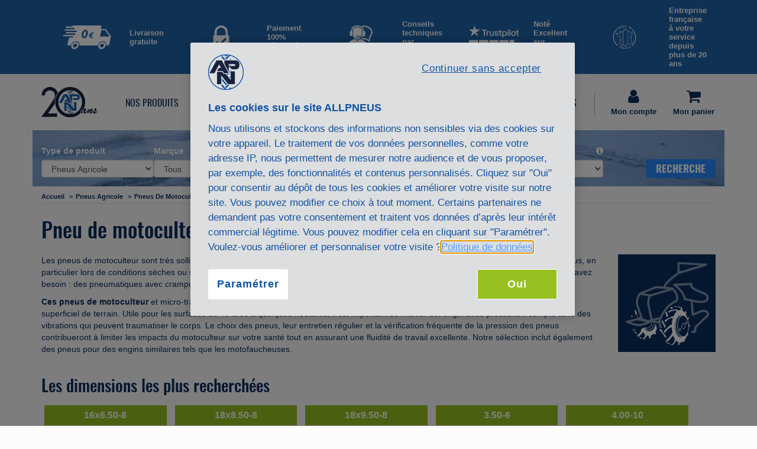

--- FILE ---
content_type: text/html; charset=UTF-8
request_url: https://www.allpneus.com/catalogue/pneus-agricole/pneus-de-motoculture
body_size: 63558
content:
<!doctype html>
<html class="no-js" lang="fr">
<head>
    <script async src="https://www.googleoptimize.com/optimize.js?id=OPT-WSKZSLV"></script>
    <meta charset="utf-8">
    <meta http-equiv="x-ua-compatible" content="ie=edge">
    <meta name="viewport" content="width=device-width, initial-scale=1">

    <link rel="apple-touch-icon" sizes="180x180" href="/apple-touch-icon.png">

    <link rel="icon" type="image/png" sizes="16x16" href="/favicon-16x16.png">
    <link rel="icon" type="image/png" sizes="32x32" href="/favicon-32x32.png">
    <link rel="icon" type="image/png" sizes="192x192" href="/android-chrome-192x192.png">

    <link rel="manifest" href="/site.webmanifest">
    <link rel="mask-icon" href="/safari-pinned-tab.svg" color="#5bbad5">
    <meta name="msapplication-TileColor" content="#2689fc">
    <meta name="theme-color" content="#ffffff">

                        <link rel="canonical" href="https://www.allpneus.com/catalogue/pneus-agricole/pneus-de-motoculture">
    
    
    <title itemprop='name'>
        Pneus pour motoculteur et micro-tracteur - Motoculture agricole | Allpneus    </title>
    <meta name="description" content="l➤ 122 références de pneus de motoculteur et micro tracteur en stock au meilleur prix. Nombreuses dimensions. Allpneus, expert français du pneu agricole">

    <link rel="stylesheet" href="https://www.allpneus.com/build/987.196a8b3b.css?a4e7b2c47bc4" integrity="sha384-SHTsEKr9/EfD8a0hL6fLjl0RwrXbYDyq2MNztN7ULV23ngPD7TgGoptmKqgHefdU"><link rel="stylesheet" href="https://www.allpneus.com/build/common.8091bd24.css?a4e7b2c47bc4" integrity="sha384-28vPf+zZ9rd+S31f6vnKq90hyYCGNq9jHCUtEXqNlJhowhs03qQD5Ra5g3FRSUY/">
        <link rel="stylesheet"
              href="https://cdnjs.cloudflare.com/ajax/libs/font-awesome/4.7.0/css/font-awesome.min.css">                                                            <!-- OneTrust Cookies Consent Notice start for allpneus.com -->
                    <script type="text/javascript"
                            src="https://cdn.cookielaw.org/consent/ee7d3b33-0dd6-4cb6-9f1c-7195a2c57f29/OtAutoBlock.js"></script>
                    <script src="https://cdn.cookielaw.org/scripttemplates/otSDKStub.js" type="text/javascript" charset="UTF-8"
                            data-domain-script="ee7d3b33-0dd6-4cb6-9f1c-7195a2c57f29"></script>
                    <script type="text/javascript">
                        function OptanonWrapper() {
                        }
                    </script>
                    <!-- OneTrust Cookies Consent Notice end for allpneus.com -->
                            
            <!-- Google Tag Manager -->
            <script>
                window.dataLayer = window.dataLayer || [];
                (function (w, d, s, l, i) {
                    w[l] = w[l] || [];
                    w[l].push({
                        'gtm.start':
                            new Date().getTime(), event: 'gtm.js'
                    });
                    var f = d.getElementsByTagName(s)[0],
                        j = d.createElement(s), dl = l != 'dataLayer' ? '&l=' + l : '';
                    j.async = true;
                    j.src = 'https://www.googletagmanager.com/gtm.js?id=' + i + dl;
                    f.parentNode.insertBefore(j, f);
                })(window, document, 'script', 'dataLayer', 'GTM-P5LZBSZ');

                dataLayer.push({'js': new Date()});
                dataLayer.push({'config': 'GTM-P5LZBSZ'});
                
                    
                                    dataLayer.push({
                    'event': 'page_view',
                    'page_type': 'subcategory',
                    'localisation': '',
                    'is_logged': false,
                    'type': '',
                    'gender': '',
                    'total_orders': 0,
                    'total_spent': 0,
                    'last_purchase': 0,
                    'page_status': 200
                });

                                
            </script>
            <!-- End Google Tag Manager -->
                                                                                <link rel="next" href="https://www.allpneus.com/catalogue/pneus-agricole/pneus-de-motoculture?page=2">
    
    </head>

<body id="pageSousCategorie" class="pageCatalogue pneus-agricole">
    <!-- Google Tag Manager (noscript) -->
    <noscript>
        <iframe src="https://www.googletagmanager.com/ns.html?id=GTM-P5LZBSZ" height="0" width="0"
                style="display:none;visibility:hidden"></iframe>
    </noscript>
    <!-- End Google Tag Manager (noscript) -->

    


    <header class="header">
        <nav class="navbar navbar-default">
            <div class="zoneRassurance d-none" id="">
    <div class="container">
        <div class="pictosRea " id="">
            <div class="livraison">
                <span class="svg"><?xml version="1.0" encoding="UTF-8"?>
<svg id="Calque_2" data-name="Calque 2" xmlns="http://www.w3.org/2000/svg" viewBox="0 0 570.41 282.43">
  <defs>
    <style>
      .cls-1 {
        fill: #fff;
      }
    </style>
  </defs>
  <g id="Calque_2-2" data-name="Calque 2-2">
    <g>
      <path class="cls-1" d="M569.63,125.82c-4.77-6.95-9.67-13.81-14.58-20.67-11.77-16.44-23.74-32.74-35.3-49.32-5.72-8.2-13.11-12.3-23.05-12.07-4.84.11-9.69.02-14.53.03h-28.51c.23-1.92.3-3.38.59-4.78,1.3-6.3,2.72-12.57,3.99-18.88C460.62,8.29,453.88.04,441.82.03,415.68,0,389.55.03,363.41.03c-77.65,0-155.3.03-232.94-.03-6.56,0-12.74,1.88-16.62,6.74-4.57,5.71-9.82,6.98-16.37,6.22-1.45-.17-2.95-.02-4.42-.02-17.34,0-34.69-.04-52.04.03-4.45.02-7.5,3.24-7.62,7.64-.16,5.69,3.03,8.76,9.46,8.78,19.47.07,38.95.08,58.42.07,9.79,0,19.58-.23,29.36-.11,4.58.06,7.6,3.18,7.96,7.48.4,4.8-1.89,7.87-6.71,8.97-1.39.32-2.78.61-4.16.92-1.3-.23-2.6-.65-3.9-.65-31.72-.03-63.44-.03-95.16,0-5.49,0-8.84,2.85-9.03,7.57-.2,5.08,3.22,8.67,8.7,8.93,2.4.11,4.83-.19,7.24-.18,32.82.07,65.64.2,98.45.19,2.78,0,5.56-.82,8.34-1.26,4.35.35,8.7.64,13.04,1.08,2.23.22,4.65.25,6.6,1.17,3.49,1.64,5.01,4.93,4.48,8.68-.57,4.03-4.57,6.9-9.19,6.91-15.07.05-30.14.02-45.22.02-24.09,0-48.17-.01-72.26,0-5.99,0-9.36,3.67-8.8,9.38.45,4.51,4.11,7.24,9.96,7.25,23.28.02,46.56,0,69.83,0,9.15,0,18.3-.08,27.44.08,1.75.03,3.71.67,5.19,1.64,3.41,2.23,3.92,5.82,2.75,9.32-1.35,4.03-4.72,5.48-8.91,5.48-41.72-.03-83.43-.02-125.15-.01-1.61,0-3.24-.11-4.84.05-4.86.47-8.09,4.94-7.11,9.72.99,4.86,3.91,6.82,10.21,6.83,32.97,0,65.93,0,98.9.04,6.48,0,10.18,3.05,10.19,8.21,0,5.09-3.9,8.29-10.13,8.29-11.17,0-22.34.05-33.51-.03-2.15,0-3.18.33-3.81,2.83-6.12,24.24-12.53,48.4-18.7,72.62-2.65,10.4,4.1,18.77,14.86,18.84,6.32.04,12.64.09,18.96.25,2.45.06,3.69-.64,4.51-3.27,8.32-26.86,38.23-49.48,68.54-47.16,15.12,1.16,28.95,11.28,34.03,25.5,2.9,8.12,2.23,16.24.98,24.55,1.08.11,1.87.26,2.66.26,23.54,0,47.08.03,70.62,0,18.41-.02,36.81-.15,55.22-.14,28.51.02,57.03.09,85.54.25,2.63,0,3.7-.91,4.4-3.36,5.22-18.54,17.21-31.67,34.02-40.2,15.37-7.8,31.6-10.4,47.86-2.61,11.91,5.71,19.71,15.23,21.55,28.59.77,5.59.13,11.37.13,17.48,4.22,0,8.09.13,11.96-.02,11.72-.46,22.29-10.56,23.64-20.6.98-7.29,2.74-14.48,4.17-21.71,4.47-22.7,8.97-45.39,13.36-68.1.22-1.12-.06-2.65-.71-3.59h0ZM250.51,152.2c-20.28,0-28.24-15.62-28.24-35.15,0-30.79,15.62-65.79,45.66-65.79,21.03,0,28.09,16.07,28.09,33.5,0,30.49-14.72,67.45-45.51,67.45h0ZM362.33,98.39c-2-.9-5.71-2-11.01-2-7.91,0-15.01,5.3-17.82,11.81h23.22l-1.6,7.11h-24.32c-.3,1.4-.6,3-.8,4.6h24.23l-1.5,7.21h-22.73c.9,7.51,5.61,12.52,13.61,12.52,4.6,0,9.51-1.2,11.81-2.2l1.4,10.91c-3.3,1.8-9.21,3.3-15.82,3.3-15.82,0-25.33-9.61-26.03-24.53h-7.41l1.5-7.21h6.31c.2-1.5.5-3.1.8-4.6h-6.31l1.5-7.11h6.91c5.01-13.71,18.42-23.82,33.64-23.82,6.91,0,11.71,1.4,14.72,3l-4.3,11.01h0ZM441.64,133.05c5.49-25.95,10.91-51.6,16.22-76.74,12.21,0,23.89-.33,35.55.11,8.73.33,13.94,6.44,18.65,13.1,10.22,14.43,20.68,28.7,30.98,43.08,4.73,6.59,9.32,13.27,14.36,20.46h-115.76,0Z"/>
      <path class="cls-1" d="M265.53,68.39c-14.57,0-22.08,35.15-22.08,49.42,0,7.21,1.2,17.28,9.77,17.28,14.87,0,21.48-37.25,21.48-50.17,0-6.46-.9-16.52-9.16-16.52h-.01Z"/>
      <path class="cls-1" d="M472.51,197.61c-2.19.2-4.91.23-7.53.74-14.18,2.75-25.61,10.13-34.38,21.44-7.74,9.99-12.1,21.39-9.96,34.15,2.91,17.32,16.27,28.34,34.21,28.46,17.75.12,32.16-7.38,43.34-20.97,7.26-8.83,11.92-19.05,11.27-30.6-1.22-21.87-16.97-33.29-36.96-33.21h.01ZM487.27,242.52c-3.56,10.82-14.55,19.33-25.79,19.94-14.82.81-24.09-12.51-18.54-26.66,4.01-10.24,15.17-17.94,26.21-18.08,13.85-.18,22.46,11.6,18.12,24.8h0Z"/>
      <path class="cls-1" d="M153.37,197.6c-24.85-.18-50,20.19-54.98,44.89-1.68,8.35-.73,16.6,3.86,24.04,8.28,13.42,21.05,17.31,35.71,15.48,16.46-2.05,29.83-10.25,39.74-23.52,7.72-10.34,11.84-22.14,9.38-35.1-3.05-16.06-16.12-25.66-33.71-25.79h0ZM163.64,245.73c-5.2,9.22-12.91,15.17-23.37,16.47-13.97,1.73-24.86-9.11-20.19-23.51,3.79-11.69,15.91-20.85,28.1-20.96,13.35-1.03,23.79,13.22,15.46,28.01h0Z"/>
    </g>
  </g>
</svg></span>
                <span>Livraison gratuite</span>
            </div>
            <div class="paiement">
                <span class="svg"><svg xmlns="http://www.w3.org/2000/svg" viewBox="0 0 94.68 140.3"><defs><style>.cls-1{fill:#fff;}</style></defs><g id="Calque_2" data-name="Calque 2"><g id="Calque_1-2" data-name="Calque 1"><g id="Groupe_187" data-name="Groupe 187"><g id="Groupe_62" data-name="Groupe 62"><path id="Tracé_222" data-name="Tracé 222" class="cls-1" d="M94,60.55a14.07,14.07,0,0,0-5.53-2.2L87,57.88l-.08-1.62c-.12-2.54-.17-5.09-.23-7.63a144.24,144.24,0,0,0-1-16.22A38.88,38.88,0,0,0,47.3,0h0A38.82,38.82,0,0,0,8.92,32.4,144.58,144.58,0,0,0,8,48.64c-.06,2.6-.12,5.2-.24,7.8l-.08,1.81-1.78.33C0,59.68,0,59.68,0,65.72v69.19c0,4.88.5,5.37,5.34,5.37q42,0,83.92,0c4.82,0,5.32-.51,5.33-5.38V67A17.34,17.34,0,0,0,94,60.55ZM37.46,123.79c-7.61-7.61-15.26-15.27-22.74-22.74,2.6-2.65,5.35-5.48,8.59-8.8l13.91,14.67L71.38,72.69l8.07,9.17Zm-16-88.29C22.51,23.23,34.32,13,47.37,13h.33A26.09,26.09,0,0,1,73.1,35.86c.32,4.67.25,9.23.17,14.07,0,2.14-.08,4.31-.08,6.5v2.29H21.38V56.43c0-2.2,0-4.38-.09-6.54A141,141,0,0,1,21.49,35.5Z"/></g></g></g></g></svg>
</span>
                <span>Paiement 100% sécurisé</span>
            </div>
            <div class="conseilsTech">
                <span class="svg"><svg xmlns="http://www.w3.org/2000/svg" viewBox="0 0 178.63 172.6"><defs><style>.cls-1{fill:#fff;}</style></defs><g id="Calque_2" data-name="Calque 2"><g id="Calque_1-2" data-name="Calque 1"><g id="Groupe_67" data-name="Groupe 67"><path id="Tracé_228" data-name="Tracé 228" class="cls-1" d="M0,147c1.6-5.52,3.07-11.07,4.83-16.53a28.11,28.11,0,0,1,14.42-17.43c8.44-4.28,16.66-9,24.91-13.65a5.26,5.26,0,0,1,6.12.3,47.86,47.86,0,0,0,10.2,5,6.6,6.6,0,0,1,4.73,4.64c1.13,3.34,2.53,6.58,4.08,10.54a116.73,116.73,0,0,1,4.33-10.85,10.91,10.91,0,0,1,4.18-4c3.38-2,7.12-3.35,10.5-5.33A5,5,0,0,1,94,99.29q13.71,7.83,27.62,15.29a21.48,21.48,0,0,1,10.61,12.25q3.53,10.62,6,21.59a8.13,8.13,0,0,1-2.26,5.52,40.36,40.36,0,0,1-19.07,12.12c-16.81,5.92-34.26,6.7-51.84,6.52a137.44,137.44,0,0,1-42.44-6.09A42.47,42.47,0,0,1,0,151Z"/><path id="Tracé_229" data-name="Tracé 229" class="cls-1" d="M100.89,76.26a83.42,83.42,0,0,1-19,.56A61,61,0,0,0,68.19,74.6,9.71,9.71,0,0,0,58,83.85V84a9.09,9.09,0,0,0,8.34,9.79,9.3,9.3,0,0,0,1.18,0,116.64,116.64,0,0,0,12.36-1.44c3.5-.32,7-.37,10.85-.53-5.93,7-19.43,13.13-30.58,8.13A45.16,45.16,0,0,1,37.84,79.61,6.79,6.79,0,0,1,37,76.35c.32-10,1.45-19.94.86-29.84-.3-4.91-2.47-9.48-.67-14.78A23.16,23.16,0,0,1,54.21,15.29a62.18,62.18,0,0,1,30.13-.13C97,18.23,101.62,26.79,103.24,39a2.64,2.64,0,0,1,0,1.56C99.66,45.93,101.12,52,101,57.84S100.89,69.38,100.89,76.26Z"/><path id="Tracé_230" data-name="Tracé 230" class="cls-1" d="M22.36,40.74c.83-3.94,1.51-8,2.52-11.88a34.32,34.32,0,0,1,26-26.4,72.84,72.84,0,0,1,37.54,0c16,4.28,25.55,16.09,27.63,33.25.21,1.69.55,3.35.85,5.15,1.55.21,3.31-.06,4.29.68,1.7,1.3,4.08,3.17,4.17,4.89.43,8.28.27,16.61.17,24.92a5.19,5.19,0,0,1-5,5.35h-.18a6.38,6.38,0,0,0-3.54,1.12c-5.71,6-13.22,7.31-20.85,8.12-5.11.53-10.28.39-15.4.84-4,.35-7.87,1.26-11.83,1.69a4.57,4.57,0,0,1-5.58-3.25A4.89,4.89,0,0,1,63,84c-.25-3.07,1.91-5.1,5.62-5.12s7.75-1,10.72,2.48a1.62,1.62,0,0,0,1.13.28c9.84-.26,19.78.08,29.56-4.63a9.61,9.61,0,0,1-4.25-10c.14-5.53-.21-11.09.14-16.61a40.73,40.73,0,0,1,2.2-8.06,6.57,6.57,0,0,0,.44-2.19C107.25,20.4,95.22,8.81,75.33,8.49a105.67,105.67,0,0,0-18.9,1C42.2,11.8,33.73,21,31.41,35.73c-.47,3-1.71,6.24,1.47,8.68,0,9.69.23,19.38-.2,29.05,0,1.16-3.64,3.09-5.56,3.05-4.22-.08-9.2,2.14-12.41-2.51a7.81,7.81,0,0,1-.82-4.14c-.08-6.33,0-12.66,0-19C13.85,42.41,14.14,42.06,22.36,40.74Z"/><path id="Tracé_231" data-name="Tracé 231" class="cls-1" d="M97.77,1.49c22.76-3,43.41.1,61.49,13.77a45.35,45.35,0,0,1,19.05,31.56,38.76,38.76,0,0,1-8.7,29.85,25,25,0,0,0-5.79,13.38c-.92,7.83-2.22,15.62-3.32,23.44-.78,5.53-3.73,6.81-8.47,3.58-7.07-4.81-14.07-9.74-21.24-14.42a13,13,0,0,0-5.39-1.4,13.86,13.86,0,0,0-3.9.49,28.79,28.79,0,0,1-25.14-7.29,47.5,47.5,0,0,1,7.73-1.93c8.11-.54,16.24-.86,24.38-1.1a7.68,7.68,0,0,1,4.21,1.25c6.44,4.25,12.77,8.68,19.52,13.31,1.23-8.11,2.49-15.6,3.47-23.12a13.46,13.46,0,0,1,3.56-8c15-16,13.19-37.19-4.14-51.16a65.94,65.94,0,0,0-41-14.11,12.26,12.26,0,0,1-8.91-3A62.27,62.27,0,0,0,97.77,1.49Z"/></g></g></g></svg>
</span>
                <span>Conseils techniques<br> par téléphone</span>
            </div>
            <div class="trustPilot">
                <span class="svg"><?xml version="1.0" encoding="UTF-8"?>
<svg id="Calque_2" data-name="Calque 2" xmlns="http://www.w3.org/2000/svg" viewBox="0 0 518.74 246.92">
  <defs>
    <style>
      .cls-1 {
        fill: #fff;
      }

      .cls-2 {
        fill: #17223b;
      }
    </style>
  </defs>
  <g id="Calque_2-2" data-name="Calque 2-2">
    <g>
      <g>
        <g>
          <g>
            <polygon class="cls-2" points="471.38 216.11 471.38 215.86 470.9 216.21 471.38 216.11"/>
            <polygon class="cls-1" points="470.9 216.21 450.53 231.07 458.74 207.07 439.52 192.63 463.69 192.63 471.38 170.15 471.38 152.2 423.56 152.2 423.56 246.92 471.38 246.92 471.38 216.57 470.9 216.21"/>
            <polygon class="cls-1" points="471.38 216.57 471.38 216.11 470.9 216.21 471.38 216.57"/>
            <polygon class="cls-1" points="483.14 207.28 503.24 192.63 478.5 192.63 471.38 170.15 471.38 215.86 483.14 207.28"/>
            <polygon class="cls-1" points="490.68 231.07 484.99 213.1 471.38 216.11 471.38 216.57 490.68 231.07"/>
          </g>
          <path class="cls-1" d="M516.77,153.93v91.26h-91.26v-91.26h91.26M518.5,152.2h-94.72v94.72h94.72v-94.72h0Z"/>
        </g>
        <path class="cls-1" d="M0,152.2v94.72h94.72v-94.72H0ZM60.96,213.1l5.69,17.97-19.78-14.86-20.37,14.86,8.21-24-19.22-14.44h24.16l7.69-22.48,7.12,22.48h24.74l-20.09,14.66-12.24,8.93,14.08-3.11h.01Z"/>
        <path class="cls-1" d="M105.89,152.2v94.72h94.72v-94.72h-94.72ZM166.85,213.1l5.69,17.97-19.78-14.86-20.37,14.86,8.21-24-19.22-14.44h24.16l7.69-22.48,7.12,22.48h24.74l-20.09,14.66-12.24,8.93,14.08-3.11h0Z"/>
        <path class="cls-1" d="M211.78,152.2v94.72h94.72v-94.72h-94.72ZM272.74,213.1l5.69,17.97-19.78-14.86-20.37,14.86,8.21-24-19.22-14.44h24.16l7.69-22.48,7.12,22.48h24.74l-20.09,14.66-12.24,8.93,14.08-3.11h.01Z"/>
        <path class="cls-1" d="M317.67,152.2v94.72h94.72v-94.72h-94.72ZM378.63,213.1l5.69,17.97-19.78-14.86-20.37,14.86,8.21-24-19.22-14.44h24.16l7.69-22.48,7.12,22.48h24.74l-20.09,14.66-12.24,8.93,14.08-3.11h.01Z"/>
      </g>
      <g>
        <path class="cls-1" d="M357.1,66.81c.35-.31.58-.43.69-.62,1.77-2.95,4.54-4.57,7.69-5.53,4.49-1.36,9.09-1.31,13.53.05,4.63,1.42,8.24,4.34,10.81,8.5,2.3,3.72,3.58,7.77,3.81,12.11.15,2.74.32,5.54-.06,8.23-.92,6.55-3.19,12.52-8.81,16.63-2.36,1.72-5.05,2.61-7.9,3.19-3.35.68-6.59.19-9.81-.55-3.32-.76-6.06-2.57-8.29-5.12-.23-.26-.34-.64-.5-.96-.16.1-.32.2-.49.31-.03.36-.08.73-.08,1.09v18.46c0,.61.05,1.22.07,1.84.04,1.08-.37,1.6-1.44,1.61-2.65.03-5.31.02-7.97,0-.9,0-1.32-.49-1.3-1.38v-61.81c0-1.97.06-2.03,2.01-2.03h6.33c1.42,0,1.58.18,1.59,1.56v3.16c0,.34.05.69.1,1.24l.02.02ZM383.31,84.76c.02-3.65-.83-7.39-2.95-10.85-3.51-5.75-11.09-6.9-16.23-4.19-3.4,1.79-5.08,4.9-5.92,8.47-1.01,4.28-1.12,8.59-.04,12.92,1.2,4.82,5.14,9.49,10.88,10.03,5.46.51,9.48-1.65,12.08-6.26,1.69-3,2.14-6.36,2.18-10.11h0Z"/>
        <path class="cls-1" d="M487.97,84.54c-.2,6.43-1.65,12.32-5.79,17.23-3.06,3.63-6.95,6.05-11.65,6.95-2.45.46-4.95,1-7.41.96-7.22-.13-13.34-2.89-18.01-8.49-1.98-2.37-3.2-5.2-4.01-8.15-.84-3.04-1.42-6.16-1.23-9.35.21-3.42.91-6.72,2.12-9.95,2.2-5.84,6.44-9.67,11.94-12.18,3.63-1.66,7.52-2.05,11.51-1.78,3.07.2,6.07.67,8.88,1.93,5.39,2.41,9.16,6.38,11.38,11.86,1.45,3.58,2.09,7.3,2.27,10.98h0ZM477.18,84.7c-.22-1.61-.45-3.22-.66-4.83-.38-2.9-1.68-5.32-3.58-7.54-4.06-4.76-11.55-5.03-16.07-1.86-3.88,2.73-5.47,6.81-5.98,11.29-.41,3.58-.21,7.19,1.1,10.63,2.04,5.37,6.78,9.31,13.25,8.56,4.36-.5,7.5-2.66,9.57-6.49,1.65-3.05,2.31-6.31,2.38-9.77h-.01Z"/>
        <path class="cls-1" d="M154.34,80.72v-26.05c0-1.59,0-1.6-1.57-1.6h-17.46c-1.58,0-1.7-.11-1.7-1.66,0-2.32.03-4.65,0-6.97,0-.97.38-1.43,1.34-1.41h50.18c1.5.02,1.61.14,1.61,1.62v6.87c0,1.48-.08,1.56-1.53,1.56h-17.67c-1.44,0-1.54.13-1.4,1.58.04.4.03.8.03,1.2v50.78c-.04,1.63-.4,2-2,2.01h-8.07c-1.54,0-1.77-.25-1.77-1.77v-26.15h0Z"/>
        <path class="cls-1" d="M302.2,74.45c-1.42,0-2.84-.03-4.25.01-.77.02-1.25-.25-1.47-.98-1.22-4.14-4.42-5.35-8.25-5.32-2.15.02-4.33.35-6.44.8-1.7.36-2.91,1.52-3.08,3.38-.17,1.95.75,3.35,2.44,4.25,2.56,1.36,5.35,1.97,8.16,2.57,5.14,1.1,10.38,2,14.85,5,3.11,2.08,4.83,5.11,5.01,8.87.33,6.8-3.23,11.84-9.71,14.44-4.17,1.67-8.51,2.33-12.89,2.22-5.1-.13-10.01-1.37-14.13-4.63-3.14-2.48-4.73-5.85-5.3-9.79-.32-2.24-.4-2.41,2.31-2.38,2.29.03,4.58.01,6.87,0,.84,0,1.53.18,1.67,1.16.71,4.95,4.29,6.54,8.46,7.14,3.08.44,6-.13,8.86-1.13,3.58-1.25,4.5-5.57,1.78-8.19-1.75-1.68-3.98-2.35-6.25-2.88-3.71-.87-7.44-1.61-11.13-2.56-3.77-.96-7.18-2.65-9.5-5.93-3.58-5.07-3.15-13.32,3.77-17.51,2.94-1.78,6.1-2.81,9.53-3.07,1.7-.13,3.4-.41,5.1-.37,4.79.11,9.37,1.02,13.32,3.99,3.08,2.32,4.8,5.48,5.66,9.15.34,1.42,0,1.75-1.46,1.75h-3.93Z"/>
        <path class="cls-1" d="M249.24,102.57c-.3.33-.56.6-.79.89-2.68,3.48-6.31,5.43-10.54,6.2-1.61.29-3.33.03-4.99-.09-2.59-.2-5.06-.9-7.37-2.11-3.49-1.83-5.39-4.86-6.4-8.53-.91-3.35-1.03-6.8-1.04-10.24-.03-8.61,0-17.22,0-25.83,0-1.79.21-1.99,2.01-2h7.2c1.38,0,1.56.19,1.56,1.59,0,9.48-.06,18.96.06,28.44.02,1.95.5,3.96,1.13,5.82.74,2.2,2.55,3.4,4.77,4.06,3.07.91,6.03.73,8.88-.7,3.97-1.98,5.49-5.52,5.54-9.67.12-9.04.05-18.09.06-27.13v-1.09c.03-.82.45-1.31,1.28-1.32,2.8-.02,5.6,0,8.4,0,.77,0,1.12.42,1.09,1.18v44.57c0,1.95-.08,2.03-2.02,2.03h-6.11c-1.63,0-2.45-.8-2.45-2.4,0-1.09-.02-2.18-.04-3.27,0-.09-.1-.18-.24-.41h0Z"/>
        <path class="cls-1" d="M319.78,83.66c0-4.43-.03-8.87.02-13.3.01-1.07-.37-1.4-1.39-1.37-1.74.06-3.49,0-5.24.02-1.01.02-1.47-.4-1.45-1.43.03-1.74,0-3.49.02-5.23.01-1.14.35-1.48,1.52-1.49,1.67-.02,3.35,0,5.02,0,1.46,0,1.5-.04,1.5-1.56v-10.9c0-1.47.23-1.7,1.72-1.71,2.47-.02,4.95,0,7.42,0,1.31,0,1.62.26,1.62,1.6.02,3.71.01,7.41-.02,11.12-.01,1.49,0,1.51,1.44,1.48,2.18-.04,4.36-.02,6.55-.02.96,0,1.49.37,1.46,1.43-.05,1.74,0,3.49-.02,5.23-.01,1.13-.33,1.43-1.56,1.44-2.25.02-4.51.02-6.76,0-.76,0-1.12.22-1.12,1.05.03,8.36.03,16.71.07,25.07,0,.86.17,1.73.37,2.56.43,1.74,1.45,2.58,3.26,2.62,1.45.03,2.91-.05,4.35-.15,1.11-.08,1.38.1,1.39,1.21.02,1.89-.02,3.78.01,5.67.01.77-.33,1.08-1.05,1.24-3.27.71-6.59.79-9.87.37-2.89-.37-5.74-1.17-7.47-3.89-1.06-1.67-1.53-3.55-1.56-5.49-.06-5.19-.02-10.38-.02-15.57h-.22,0Z"/>
        <path class="cls-1" d="M498.72,84.73v-14.17c0-1.53-.04-1.56-1.61-1.56-1.71,0-3.42-.03-5.13.01-.88.02-1.29-.33-1.28-1.2v-5.67c0-.94.53-1.28,1.39-1.29,1.82,0,3.64-.04,5.46,0,.91.02,1.2-.33,1.2-1.21-.03-3.81-.02-7.63-.01-11.44,0-1.31.2-1.52,1.52-1.53,2.47,0,4.95,0,7.42,0,1.48,0,1.67.22,1.67,1.73,0,3.71.03,7.41-.02,11.12-.01.99.32,1.36,1.32,1.34,2.18-.05,4.36-.02,6.55,0,1.34,0,1.53.2,1.54,1.5,0,1.74-.02,3.49,0,5.23.01.97-.4,1.39-1.37,1.38-2.25-.02-4.51.02-6.76-.02-.94-.02-1.28.32-1.28,1.27.03,7.88,0,15.77.03,23.65,0,1.23.18,2.46.39,3.67.26,1.48,1.3,2.53,2.79,2.64,1.55.11,3.12.06,4.68-.03,1.33-.08,1.51,0,1.51,1.27.01,1.85-.02,3.71.01,5.56.01.79-.26,1.13-1.08,1.3-3.06.6-6.14.73-9.22.39-2.69-.29-5.3-.89-7.26-3.02-1.76-1.92-2.29-4.31-2.37-6.74-.14-4.72-.04-9.44-.04-14.17h-.05Z"/>
        <path class="cls-1" d="M421.49,75.69v-30.95c0-1.53.15-1.7,1.66-1.71,2.4-.02,4.8,0,7.2,0,1.79,0,1.85.06,1.85,1.82v61.13c0,.4-.02.8,0,1.2.02,1.04-.46,1.5-1.53,1.48-2.51-.04-5.02,0-7.53-.02-1.39,0-1.65-.27-1.65-1.67v-31.27h0Z"/>
        <path class="cls-1" d="M194.73,68.43c.66-.93,1.25-1.91,1.99-2.78,3.67-4.33,8.28-6.5,14.04-5.88,1.34.14,1.49.34,1.5,1.74v7.08c0,1.51-.29,1.81-1.75,1.41-2.5-.68-4.91-.27-7.28.49-3.41,1.08-5.32,3.73-6.82,6.78-1.43,2.9-1.52,6.04-1.56,9.14-.09,6.72-.03,13.44-.03,20.16,0,1.45-.18,1.63-1.64,1.64-2.51.01-5.02,0-7.53,0-1.35,0-1.55-.19-1.55-1.49.04-14.78.08-29.57.13-44.35,0-1.25.24-1.51,1.45-1.52,2.36-.02,4.73-.02,7.09,0,1.33,0,1.59.28,1.59,1.62v4.8c0,.37.07.73.11,1.1.09.02.17.04.26.05h0Z"/>
        <path class="cls-1" d="M401.82,84.64v-22.13c0-1.48.16-1.65,1.61-1.66h7.42c1.34,0,1.57.22,1.57,1.5v44.8c0,1.23-.25,1.48-1.47,1.49-2.55.01-5.09.01-7.64,0-1.31,0-1.49-.2-1.49-1.55v-22.45Z"/>
        <path class="cls-1" d="M407.03,53.07h-4.15c-.73,0-1.07-.32-1.06-1.05v-7.96c0-.7.36-1.01,1-1.01h8.62c.66,0,.98.36.98,1.04v7.85c0,.77-.37,1.14-1.13,1.13-1.42,0-2.84,0-4.26,0Z"/>
      </g>
      <polygon class="cls-1" points="58.34 85.64 81.1 69.04 118.45 41.79 72.47 41.79 59.23 0 44.92 41.79 0 41.79 35.73 68.64 20.46 113.26 58.34 85.64 95.11 113.26 84.52 79.85 58.34 85.64"/>
    </g>
  </g>
</svg></span>
                <span>Noté Excellent <br>sur Trustpilot</span>
            </div>
            <div class="alignPrix">
                <span class="svg"><svg xmlns="http://www.w3.org/2000/svg" viewBox="0 0 378.64 391.49">
    <path fill="#ffffff" d="M244.89,303.81c5.76.77,11.41,2.25,17.09,3.5a117.37,117.37,0,0,0,25.9,3.77,29.61,29.61,0,0,0,23.53-11,100.2,100.2,0,0,0,12.66-21c.53-1.09,1-2.2,1.54-3.35a50.94,50.94,0,0,1-6-1.46,21.79,21.79,0,0,1-13.7-16.08,55.21,55.21,0,0,1-.52-17.4,74.15,74.15,0,0,0-1.81-25.1c-2.19-7.76-5.62-14.51-14.8-15.72a1.09,1.09,0,0,1,0-.36,109.94,109.94,0,0,1,14.11-21.3,18.25,18.25,0,0,1,8.69-6.26c.39-.1.78-.91.85-1.44,1-7.81,1.81-15.66,2.94-23.45a67.62,67.62,0,0,1,4.53-17,10.24,10.24,0,0,1,4.26-5.12c1.31-.75,2.5-1.74,3.89-2.73l-1.28-.49c-8.8-3.23-17.66-6.35-26.39-9.74a519.37,519.37,0,0,1-64.35-29.2A114.74,114.74,0,0,1,213.88,67.7a20.86,20.86,0,0,1-6.56-9.27A2.31,2.31,0,0,0,206,57.28a27.37,27.37,0,0,0-12.58-1.63,13.48,13.48,0,0,0-11.47,7.62,5.11,5.11,0,0,0-.37,2.89A23.17,23.17,0,0,1,177.27,85a24.91,24.91,0,0,1-13.12,8.2,7.49,7.49,0,0,0-3.89,2.56A40.67,40.67,0,0,1,148,106.16a13.62,13.62,0,0,1-11.69,1.33,18.06,18.06,0,0,1-8.16-7.4c-.64-1-1.1-2.5-2-2.84s-2.34.38-3.52.64a12.4,12.4,0,0,1-12.16-2.25,63.89,63.89,0,0,0-5.84-4.19c2.17,6.77,4.32,13.15,6.22,19.59a105.56,105.56,0,0,1,4.3,19.87c-4-.57-7.82-1.28-11.62-1.6-7.53-.68-15.06-1.37-22.61-1.68a96.31,96.31,0,0,0-29.1,2.65c-3.13.84-6.17,2-9.48,3.09a23.53,23.53,0,0,1,7.28,8.77c1.34,4-.82,7.19-2.2,10.6,45.07,9.36,70.6,50.12,77.27,79.48l-8.91-2.33v2a242.79,242.79,0,0,1-2.26,39.78,81.45,81.45,0,0,1-4.86,19.24,18,18,0,0,1-7.68,9.52,11.93,11.93,0,0,0-1.33,1,113.17,113.17,0,0,0,33.9,22.94A57.18,57.18,0,0,0,158,329.49a2.79,2.79,0,0,0,1.72-.64,9,9,0,0,1,6.07-2.28,19.67,19.67,0,0,1,11.84,3.81c4,2.79,7.79,6,11.52,9.14a2.8,2.8,0,0,0,3.48.69,44.54,44.54,0,0,1,6.27-2.14,32.62,32.62,0,0,1,20.53-.22,2.59,2.59,0,0,0,.73.07v-2.11c.12-4.08,0-8.21.44-12.25a24.28,24.28,0,0,1,6.16-14A19.87,19.87,0,0,1,244.89,303.81Zm68.4-179.61c.5.19,1,.4,1.58.64a74.65,74.65,0,0,0-6.45,22.52c-1,6.13-1.6,12.31-2.42,18.46a2,2,0,0,1-.6,1.36,46.43,46.43,0,0,0-13.48,14.08,180.89,180.89,0,0,0-16.57,30.37,6.93,6.93,0,0,0-.27.8l6.57-3.27c1-.48,1.91-1,2.92-1.4a6.87,6.87,0,0,1,9.39,2.58,2.53,2.53,0,0,1,.13.22,28.6,28.6,0,0,1,4,12.16,98.6,98.6,0,0,1,.18,22,38,38,0,0,0,5.92,26,27,27,0,0,0,10,8.6c.51.26,1,.56,1.68.93a56,56,0,0,1-14.62,20,21.59,21.59,0,0,1-12.44,4,91.77,91.77,0,0,1-23-3.07c-5.79-1.28-11.51-2.81-17.35-3.84h-.15V96.88c.58.28,1.16.59,1.76.87,20.57,10,41.78,18.51,63.24,26.45ZM148.55,321.93a83,83,0,0,1-32.21-15.28c-2.1-1.51-4.11-3.15-6.27-4.81a56.07,56.07,0,0,0,9.48-25.25,210.34,210.34,0,0,0,3-36c0-.26,0-.52,0-1.11a12.61,12.61,0,0,1,1.87,1.71,52.38,52.38,0,0,1,4.26,6.27c3.2,6.11,6.23,12.33,9.33,18.5a4.06,4.06,0,0,0,1,1.36c-.64-3.38-1.21-6.76-1.92-10.11-1.81-8.76-3.29-17.61-5.57-26.23a123.86,123.86,0,0,0-28.78-53.69A104.57,104.57,0,0,0,58,148.3c-.53-.17-1.34-.86-1.28-1.21a18,18,0,0,0-2.18-10.61c2.9-.47,5.62-1.06,8.36-1.36a173.35,173.35,0,0,1,43.94,1.55c4.43.64,8.82,1.49,13.24,2.25.35.06.73.05,1.17.08a23.1,23.1,0,0,0,.44-10.49c-1.47-7.12-3.23-14.18-4.88-21.26-.14-.56-.28-1.12-.44-1.73,2.14-.21,4.15-.48,6.18-.56.42,0,1,.56,1.28,1a21.74,21.74,0,0,0,13.16,8.82,21,21,0,0,0,13.05-2,41.9,41.9,0,0,0,10.52-7.42V320.8c-.25.1-.51.19-.76.31a16.06,16.06,0,0,1-11.19.82Zm65.92-2.49c-.78,3.23-1.1,6.58-1.65,10a55,55,0,0,0-7,.42c-4.08.72-8.11,1.71-12.16,2.72a2.26,2.26,0,0,1-2.43-.51,51.94,51.94,0,0,0-16-10.51,25.68,25.68,0,0,0-9-1.92V100.73h-1.07a6.07,6.07,0,0,1,2.07-1.31A30.09,30.09,0,0,0,186.26,83a29.12,29.12,0,0,0,2.16-15.85A3.17,3.17,0,0,1,190,63.81a13,13,0,0,1,8.62-1.36,5,5,0,0,1,4.33,2.9,43.85,43.85,0,0,0,13,12.93,192.22,192.22,0,0,0,26.48,15.77V296.81a28.77,28.77,0,0,0-14,3,27.7,27.7,0,0,0-14,19.55Z"/>
    <path fill="#ffffff" d="M95.07,62.29l-6-11.07c-2-3.76-4.47-8.08-6.49-11.63l.08-.06c2.75,2.89,5.94,5.94,9,8.71l10.55,9.19L106,55.12,102.83,41.2c-.89-4.09-2-8.36-3.12-12.15l.12-.07c2.17,3.61,4.92,7.67,7.2,11l7.2,10.55L119,47.6,101.06,21.91,94.74,25.8l2.89,12.93c.89,3.75,2,7.6,3.06,10.92l-.12.07c-2.5-2.55-5.27-5.2-8.14-7.74L82.37,33.42,76,37.35l14.6,27.73Z"/>
    <path fill="#ffffff" d="M131.78,42.69l-.27-9.26,9.42-3.16,5.51,7.5,5.8-1.92L132.65,9.43l-6.9,2.32.45,32.84ZM130.5,14.93c1,1.57,2.18,3.43,3.35,5l4.78,6.52L131,29.05,130.86,21c-.06-1.92-.32-4.16-.45-6Z"/>
    <path fill="#ffffff" d="M168.85,33.38a20.94,20.94,0,0,0,13.57-5.89,16.25,16.25,0,0,0,3.4-12.91A14,14,0,0,0,179.64,3.7a19,19,0,0,0-13.09-2.11,56.84,56.84,0,0,0-9,1.69l3.56,30.56A61.92,61.92,0,0,0,168.85,33.38ZM167.58,6a9.91,9.91,0,0,1,12.27,9.51,10.71,10.71,0,0,1-7.86,13,11.13,11.13,0,0,1-2.51.31,22,22,0,0,1-3.15.22L163.74,6.74A17.94,17.94,0,0,1,167.57,6Z"/>
    <path fill="#ffffff" d="M216.72,27.93l-13.14-1,.68-9.16,11.75.88.36-4.62-11.76-.89.64-8L217.7,6l.35-4.67L199.91,0l-2.34,31.19L216.4,32.6Z"/>
    <rect fill="#ffffff" x="248.41" y="26.91" width="31.29" height="5.71" transform="translate(135.32 262.23) rotate(-67.45)"/>
    <path fill="#ffffff" d="M275.88,52.71l5.87-9.52c2.7-4.37,4.83-7.91,6.76-11.47h.14a112.27,112.27,0,0,0-.9,12.15l-.25,16,5,3.1,16.42-26.62-4.48-2.77-5.72,9.28c-2.51,4.06-4.48,7.57-6.4,11.32l-.08-.05a85.25,85.25,0,0,0,1-11.73l.17-15.65-5.53-3.4L271.44,50Z"/>
    <path fill="#ffffff" d="M123.62,349.38l2.23-4.13L110,336.67l-14.89,27.5,5,2.72,6.32-11.67,10.12,5.47,2.23-4.12-10.13-5.48,4.11-7.59Z"/>
    <path fill="#ffffff" d="M143.11,351.61a55.41,55.41,0,0,0-8.41-2l-9.53,29.35,5.39,1.75,4-12.23,2.73.9c3.07,1.08,4.08,2.78,3.66,6.93a43.8,43.8,0,0,0-.3,7.68l5.61,1.81a63.66,63.66,0,0,1,.35-9.05,8,8,0,0,0-2.29-7.09l.05-.13a8.32,8.32,0,0,0,7.8-5.71,7.91,7.91,0,0,0-.64-6.79A14.47,14.47,0,0,0,143.11,351.61Zm3.48,10.94a5.4,5.4,0,0,1-6.93,3.23,4.85,4.85,0,0,1-.62-.27l-3.2-1,3-9.4a15.9,15.9,0,0,1,3.45.82c3.49,1.13,5.3,3.39,4.24,6.66Z"/>
    <path fill="#ffffff" d="M171.93,358.52l-13.39,30,5.86.64,3.64-8.52,9.87,1.1,1.84,9.12,6.09.64-6.67-32.21Zm-2.49,17.91,3.24-7.39c.75-1.78,1.46-3.9,2.12-5.65h.09c.26,1.85.53,4,.92,6l1.6,7.93Z"/>
    <path fill="#ffffff" d="M217,358.28l1.13,10.87c.49,4.75,1,8.76,1.84,12.88h-.08a88.79,88.79,0,0,0-6.4-9.89L204,359.63l-6.46.64,3.2,31.13,5.21-.55-1.15-11.12c-.53-5.12-1-9.24-1.65-13.23l.13-.06a110.26,110.26,0,0,0,6.7,10.18l9.55,12.83,5.86-.6-3.2-31.14Z"/>
    <path fill="#ffffff" d="M255.29,376.4A10.27,10.27,0,0,1,242,370.66a10.62,10.62,0,0,1-.51-1.66,10.42,10.42,0,0,1,5.29-13.76,10.23,10.23,0,0,1,1.61-.56,15.19,15.19,0,0,1,6.2-.73l-.19-4.72a17.91,17.91,0,0,0-7.68,1,15.73,15.73,0,0,0-11.38,19.13,15.11,15.11,0,0,0,.55,1.73,14.76,14.76,0,0,0,17.86,10.8,14.91,14.91,0,0,0,2.17-.72,19.69,19.69,0,0,0,7.26-3.8l-2.27-4A16,16,0,0,1,255.29,376.4Z"/>
    <path fill="#ffffff" d="M279.61,365.29l-4.39-8.07,10.35-5.63-2.22-4.08L273,353.15l-3.83-7.1,11-6L277.88,336l-16,8.71,15,27.47,16.6-9L291.21,359Z"/>
    <path fill="#ffffff" d="M11.6,193.61A173.9,173.9,0,0,1,64.81,67.9a5.79,5.79,0,0,0,.12-8.19h0a5.8,5.8,0,0,0-8.2-.12h0A186.75,186.75,0,0,0,61.78,332.4a5.69,5.69,0,0,0,3.88,1.49,5.8,5.8,0,0,0,3.89-10.11h0A175.63,175.63,0,0,1,11.6,193.61Z"/>
    <path fill="#ffffff" d="M321.91,64a5.8,5.8,0,0,0-8.2.12h0a5.82,5.82,0,0,0,.12,8.21A173.79,173.79,0,0,1,367,198a175.55,175.55,0,0,1-57.94,130.18,5.79,5.79,0,0,0-.42,8.19h0a5.8,5.8,0,0,0,8.19.43A187.22,187.22,0,0,0,378.64,198,185.34,185.34,0,0,0,321.91,64Z"/>
</svg>
</span>
                <span>Entreprise française<br> à votre service<br> depuis plus de 20 ans</span>
            </div>
        </div>
    </div>
</div>
            <div class="container">
                <div class="zoneNav">
                                            <a class="navbar-brand" href="/">
                                                        <img src="https://www.allpneus.com/img/logoAPN_2026.svg?a4e7b2c47bc4" alt="Allpneus - N°1 du pneu agricole/ Génie civil/ Quad/ 4x4">
                        </a>
                    
                    <div class="collapse navbar-collapse" id="menu">
                        <div class="hidden-xs" id="menuDesktop">
    <ul class="nav navbar-nav navbar-left">
    <li class="dropdown">
        <a href="javascript:void(0);" class="dropdown-toggle" data-toggle="dropdown" role="button" aria-haspopup="true" aria-expanded="false" data-level="1">Nos produits</a>
        <div class="dropdown-menu first-level">
            <ul>
                                                                                                                <li class="dropdown hasSubMenu  active">
                                <a href="/catalogue/pneus-agricole" class="dropdown-toggle view-navigation-list " data-toggle="dropdown" role="button" aria-haspopup="true" aria-expanded="false" data-level="2">
                                    Pneus Agricole
                                </a>
                                <div class="dropdown-menu row second-level">
                                    <ul class="col-md-4 hidden-xs">
                                        <li><p>Nos catégories</p></li>
                                                                                    <li>
                                                <a href="/catalogue/pneus-agricole/pneus-roue-motrice" data-level="3" class="view-navigation-list">
                                                    Pneus Roue Motrice
                                                </a>
                                            </li>
                                                                                    <li>
                                                <a href="/catalogue/pneus-agricole/pneus-roue-directrice" data-level="3" class="view-navigation-list">
                                                    Pneus Roue Directrice
                                                </a>
                                            </li>
                                                                                    <li>
                                                <a href="/catalogue/pneus-agricole/pneus-remorque-agricole" data-level="3" class="view-navigation-list">
                                                    Pneus Remorque Agricole
                                                </a>
                                            </li>
                                                                                    <li>
                                                <a href="/catalogue/pneus-agricole/roues-completes-agricole" data-level="3" class="view-navigation-list">
                                                    Roues Complètes Agricole
                                                </a>
                                            </li>
                                                                                    <li>
                                                <a href="/catalogue/pneus-agricole/pneus-occasion-ou-rechapes" data-level="3" class="view-navigation-list">
                                                    Pneus Occasion ou Rechapés
                                                </a>
                                            </li>
                                                                                    <li>
                                                <a href="/catalogue/pneus-agricole/pneus-de-motoculture" data-level="3" class="view-navigation-list">
                                                    Pneus De Motoculture
                                                </a>
                                            </li>
                                                                                    <li>
                                                <a href="/catalogue/pneus-agricole/pneus-tracteur-tondeuse" data-level="3" class="view-navigation-list">
                                                    Pneus Tracteur Tondeuse
                                                </a>
                                            </li>
                                                                                    <li>
                                                <a href="/catalogue/pneus-agricole/pneus-brouette" data-level="3" class="view-navigation-list">
                                                    Pneus Brouette
                                                </a>
                                            </li>
                                                                                    <li>
                                                <a href="/catalogue/pneus-agricole/pneus-fenaison" data-level="3" class="view-navigation-list">
                                                    Pneus Fenaison
                                                </a>
                                            </li>
                                                                                    <li>
                                                <a href="/catalogue/pneus-agricole/pneus-forestier" data-level="3" class="view-navigation-list">
                                                    Pneus Forestier
                                                </a>
                                            </li>
                                                                                    <li>
                                                <a href="/catalogue/pneus-agricole/pneus-industriel-genie-civil" data-level="3" class="view-navigation-list">
                                                    Pneus Industriel/Génie Civil
                                                </a>
                                            </li>
                                                                                    <li>
                                                <a href="/catalogue/pneus-agricole/pneus-pleins" data-level="3" class="view-navigation-list">
                                                    Pneus Pleins
                                                </a>
                                            </li>
                                                                                    <li>
                                                <a href="/catalogue/pneus-agricole/pneus-quad-1" data-level="3" class="view-navigation-list">
                                                    Pneus Quad
                                                </a>
                                            </li>
                                                                            </ul>
                                                                            <ul class="col-md-4 hidden-xs">
                                            <li><p>Dimensions populaires</p></li>
                                                                                            <li>
                                                    <a href="/dimension/pneu-agricole-650-16">6.50-16</a>
                                                </li>
                                                                                            <li>
                                                    <a href="/dimension/pneu-agricole-750-16">7.50-16</a>
                                                </li>
                                                                                            <li>
                                                    <a href="/dimension/pneu-agricole-112-24">11.2-24</a>
                                                </li>
                                                                                            <li>
                                                    <a href="/dimension/pneu-agricole-124-28">12.4-28</a>
                                                </li>
                                                                                            <li>
                                                    <a href="/dimension/pneu-agricole-136-28">13.6-28</a>
                                                </li>
                                                                                            <li>
                                                    <a href="/dimension/pneu-agricole-169-34">16.9-34</a>
                                                </li>
                                                                                            <li>
                                                    <a href="/dimension/pneu-brouette-350-8">3.50-8</a>
                                                </li>
                                                                                            <li>
                                                    <a href="/dimension/pneu-brouette-480-400-8">4.80/4.00-8</a>
                                                </li>
                                                                                            <li>
                                                    <a href="/dimension/pneu-tondeuse-15-600-6">15x6.00-6</a>
                                                </li>
                                                                                            <li>
                                                    <a href="/dimension/pneu-tondeuse-18-850-8">18x8.50-8</a>
                                                </li>
                                                                                    </ul>
                                                                                                                <ul class="col-md-4 hidden-xs">
                                            <li><p>Marques principales</p></li>
                                                                                            <li>
                                                    <a href="/nos-marques/bkt">BKT</a>
                                                </li>
                                                                                            <li>
                                                    <a href="/nos-marques/alliance">Alliance</a>
                                                </li>
                                                                                            <li>
                                                    <a href="/nos-marques/eurogrip">Eurogrip</a>
                                                </li>
                                                                                            <li>
                                                    <a href="/nos-marques/tianli">Tianli</a>
                                                </li>
                                                                                            <li>
                                                    <a href="/nos-marques/ascenso">Ascenso</a>
                                                </li>
                                                                                            <li>
                                                    <a href="/nos-marques/malhotra">Malhotra</a>
                                                </li>
                                                                                            <li>
                                                    <a href="/nos-marques/kenda">Kenda</a>
                                                </li>
                                                                                            <li>
                                                    <a href="/nos-marques/carlstar">Carlstar</a>
                                                </li>
                                                                                            <li>
                                                    <a href="/nos-marques/trelleborg">Trelleborg</a>
                                                </li>
                                                                                            <li>
                                                    <a href="/nos-marques/wanda">Wanda</a>
                                                </li>
                                                                                    </ul>
                                                                    </div>
                            </li>
                                                                                                                                                            <li class="dropdown hasSubMenu ">
                                <a href="/catalogue/chambres-a-air" class="dropdown-toggle view-navigation-list " data-toggle="dropdown" role="button" aria-haspopup="true" aria-expanded="false" data-level="2">
                                    Chambres à air
                                </a>
                                <div class="dropdown-menu row second-level">
                                    <ul class="col-md-4 hidden-xs">
                                        <li><p>Nos catégories</p></li>
                                                                                    <li>
                                                <a href="/catalogue/chambres-a-air/chambres-a-air-agricole-1" data-level="3" class="view-navigation-list">
                                                    Chambres à air Agricole
                                                </a>
                                            </li>
                                                                                    <li>
                                                <a href="/catalogue/chambres-a-air/chambres-a-air-brouette-tondeuse" data-level="3" class="view-navigation-list">
                                                    Chambres à air Brouette & Tondeuse
                                                </a>
                                            </li>
                                                                                    <li>
                                                <a href="/catalogue/chambres-a-air/chambres-a-air-genie-civil-industriel" data-level="3" class="view-navigation-list">
                                                    Chambres à air Génie civil - Industriel
                                                </a>
                                            </li>
                                                                                    <li>
                                                <a href="/catalogue/chambres-a-air/chambres-a-air-auto" data-level="3" class="view-navigation-list">
                                                    Chambres à air Auto
                                                </a>
                                            </li>
                                                                                    <li>
                                                <a href="/catalogue/chambres-a-air/chambres-a-air-poids-lourd" data-level="3" class="view-navigation-list">
                                                    Chambres à air Poids lourd
                                                </a>
                                            </li>
                                                                                    <li>
                                                <a href="/catalogue/chambres-a-air/flaps" data-level="3" class="view-navigation-list">
                                                    Flaps
                                                </a>
                                            </li>
                                                                            </ul>
                                                                            <ul class="col-md-4 hidden-xs">
                                            <li><p>Dimensions populaires</p></li>
                                                                                            <li>
                                                    <a href="/dimension/chambre-a-air-13-pouces">13 pouces</a>
                                                </li>
                                                                                            <li>
                                                    <a href="/dimension/chambre-a-air-14-pouces">14 pouces</a>
                                                </li>
                                                                                            <li>
                                                    <a href="/dimension/chambre-a-air-15-pouces">15 pouces</a>
                                                </li>
                                                                                            <li>
                                                    <a href="/dimension/chambre-a-air-16-pouces">16 pouces</a>
                                                </li>
                                                                                            <li>
                                                    <a href="/dimension/chambre-a-air-28-pouces">28 pouces</a>
                                                </li>
                                                                                            <li>
                                                    <a href="/dimension/chambre-a-air-410-350-4">4.10x3.50-4</a>
                                                </li>
                                                                                            <li>
                                                    <a href="/dimension/chambre-a-air-410-350-8">4.10x3.50-8</a>
                                                </li>
                                                                                            <li>
                                                    <a href="/dimension/chambre-a-air-13-500-6">13x5.00-6</a>
                                                </li>
                                                                                            <li>
                                                    <a href="/dimension/chambre-a-air-15-600-6">15x6.00-6</a>
                                                </li>
                                                                                            <li>
                                                    <a href="/dimension/chambre-a-air-16-650-8">16x6.50-8</a>
                                                </li>
                                                                                    </ul>
                                                                                                                <ul class="col-md-4 hidden-xs">
                                            <li><p>Marques principales</p></li>
                                                                                            <li>
                                                    <a href="/nos-marques/sap">SAP</a>
                                                </li>
                                                                                            <li>
                                                    <a href="/nos-marques/sonair-1">Sonair+</a>
                                                </li>
                                                                                            <li>
                                                    <a href="/nos-marques/kleber">Kleber</a>
                                                </li>
                                                                                            <li>
                                                    <a href="/nos-marques/nokian">Nokian</a>
                                                </li>
                                                                                    </ul>
                                                                    </div>
                            </li>
                                                                                                                                                            <li class="dropdown hasSubMenu ">
                                <a href="/catalogue/pneus-auto" class="dropdown-toggle view-navigation-list " data-toggle="dropdown" role="button" aria-haspopup="true" aria-expanded="false" data-level="2">
                                    Pneus Auto
                                </a>
                                <div class="dropdown-menu row second-level">
                                    <ul class="col-md-4 hidden-xs">
                                        <li><p>Nos catégories</p></li>
                                                                                    <li>
                                                <a href="/catalogue/pneus-auto/pneus-voiture-ete-1" data-level="3" class="view-navigation-list">
                                                    Pneus voiture été
                                                </a>
                                            </li>
                                                                                    <li>
                                                <a href="/catalogue/pneus-auto/pneus-voiture-4-saisons" data-level="3" class="view-navigation-list">
                                                    Pneus voiture 4 saisons
                                                </a>
                                            </li>
                                                                                    <li>
                                                <a href="/catalogue/pneus-auto/pneus-voiture-hiver" data-level="3" class="view-navigation-list">
                                                    Pneus voiture hiver
                                                </a>
                                            </li>
                                                                                    <li>
                                                <a href="/catalogue/pneus-auto/pneus-4x4-suv-ete" data-level="3" class="view-navigation-list">
                                                    Pneus 4x4-suv été
                                                </a>
                                            </li>
                                                                                    <li>
                                                <a href="/catalogue/pneus-auto/pneus-4x4-suv-4-saisons" data-level="3" class="view-navigation-list">
                                                    Pneus 4x4-suv 4 saisons
                                                </a>
                                            </li>
                                                                                    <li>
                                                <a href="/catalogue/pneus-auto/pneus-4x4-suv-hiver" data-level="3" class="view-navigation-list">
                                                    Pneus 4x4-suv hiver
                                                </a>
                                            </li>
                                                                                    <li>
                                                <a href="/catalogue/pneus-auto/pneus-utilitaire-ete" data-level="3" class="view-navigation-list">
                                                    Pneus utilitaire été
                                                </a>
                                            </li>
                                                                                    <li>
                                                <a href="/catalogue/pneus-auto/pneus-utilitaire-4-saisons" data-level="3" class="view-navigation-list">
                                                    Pneus utilitaire 4 saisons
                                                </a>
                                            </li>
                                                                                    <li>
                                                <a href="/catalogue/pneus-auto/pneus-utilitaire-hiver" data-level="3" class="view-navigation-list">
                                                    Pneus utilitaire hiver
                                                </a>
                                            </li>
                                                                                    <li>
                                                <a href="/catalogue/pneus-auto/pneus-remorque-bagagere" data-level="3" class="view-navigation-list">
                                                    Pneus remorque bagagère
                                                </a>
                                            </li>
                                                                                    <li>
                                                <a href="/catalogue/pneus-auto/pneus-karting" data-level="3" class="view-navigation-list">
                                                    Pneus karting
                                                </a>
                                            </li>
                                                                            </ul>
                                                                            <ul class="col-md-4 hidden-xs">
                                            <li><p>Dimensions populaires</p></li>
                                                                                            <li>
                                                    <a href="/dimension/pneu-voiture-155-80r13">155/80R13</a>
                                                </li>
                                                                                            <li>
                                                    <a href="/dimension/pneu-voiture-175-65r14">175/65R14</a>
                                                </li>
                                                                                            <li>
                                                    <a href="/dimension/pneu-voiture-185-60r15">185/60R15</a>
                                                </li>
                                                                                            <li>
                                                    <a href="/dimension/pneu-voiture-185-65r15">185/65R15</a>
                                                </li>
                                                                                            <li>
                                                    <a href="/dimension/pneu-voiture-195-65r15">195/65R15</a>
                                                </li>
                                                                                            <li>
                                                    <a href="/dimension/pneu-voiture-195-55r16">195/55R16</a>
                                                </li>
                                                                                            <li>
                                                    <a href="/dimension/pneu-voiture-205-55r16">205/55R16</a>
                                                </li>
                                                                                            <li>
                                                    <a href="/dimension/pneu-voiture-205-60r16">205/60R16</a>
                                                </li>
                                                                                            <li>
                                                    <a href="/dimension/pneu-voiture-215-55r17">215/55R17</a>
                                                </li>
                                                                                            <li>
                                                    <a href="/dimension/pneu-voiture-225-45r17">225/45R17</a>
                                                </li>
                                                                                    </ul>
                                                                                                                <ul class="col-md-4 hidden-xs">
                                            <li><p>Marques principales</p></li>
                                                                                            <li>
                                                    <a href="/nos-marques/kumho">Kumho</a>
                                                </li>
                                                                                            <li>
                                                    <a href="/nos-marques/falken">Falken</a>
                                                </li>
                                                                                            <li>
                                                    <a href="/nos-marques/linglong">Linglong</a>
                                                </li>
                                                                                            <li>
                                                    <a href="/nos-marques/aptany">Aptany</a>
                                                </li>
                                                                                            <li>
                                                    <a href="/nos-marques/blackstar">Blackstar</a>
                                                </li>
                                                                                            <li>
                                                    <a href="/nos-marques/bfgoodrich">BFGoodrich</a>
                                                </li>
                                                                                            <li>
                                                    <a href="/nos-marques/continental">Continental</a>
                                                </li>
                                                                                            <li>
                                                    <a href="/nos-marques/nexen">Nexen</a>
                                                </li>
                                                                                            <li>
                                                    <a href="/nos-marques/autogreen">Autogreen</a>
                                                </li>
                                                                                            <li>
                                                    <a href="/nos-marques/pace">Pace</a>
                                                </li>
                                                                                    </ul>
                                                                    </div>
                            </li>
                                                                                                                                                            <li class="dropdown hasSubMenu ">
                                <a href="/catalogue/pneus-poids-lourd" class="dropdown-toggle view-navigation-list " data-toggle="dropdown" role="button" aria-haspopup="true" aria-expanded="false" data-level="2">
                                    Pneus Poids Lourd
                                </a>
                                <div class="dropdown-menu row second-level">
                                    <ul class="col-md-4 hidden-xs">
                                        <li><p>Nos catégories</p></li>
                                                                                    <li>
                                                <a href="/catalogue/pneus-poids-lourd/pneus-poids-lourd-regional" data-level="3" class="view-navigation-list">
                                                    Pneus Poids Lourd Régional
                                                </a>
                                            </li>
                                                                                    <li>
                                                <a href="/catalogue/pneus-poids-lourd/pneus-poids-lourd-national-longue-distance" data-level="3" class="view-navigation-list">
                                                    Pneus Poids Lourd National / Longue Distance
                                                </a>
                                            </li>
                                                                                    <li>
                                                <a href="/catalogue/pneus-poids-lourd/pneus-poids-lourd-chantier" data-level="3" class="view-navigation-list">
                                                    Pneus Poids Lourd Chantier
                                                </a>
                                            </li>
                                                                                    <li>
                                                <a href="/catalogue/pneus-poids-lourd/pneus-bus-autocar" data-level="3" class="view-navigation-list">
                                                    Pneus Bus & Autocar
                                                </a>
                                            </li>
                                                                                    <li>
                                                <a href="/catalogue/pneus-poids-lourd/pneus-poids-lourd-hiver" data-level="3" class="view-navigation-list">
                                                    Pneus Poids Lourd Hiver
                                                </a>
                                            </li>
                                                                            </ul>
                                                                            <ul class="col-md-4 hidden-xs">
                                            <li><p>Dimensions populaires</p></li>
                                                                                            <li>
                                                    <a href="/dimension/pneu-camion-95r175">9.5R17.5</a>
                                                </li>
                                                                                            <li>
                                                    <a href="/dimension/pneu-camion-225-75r175">225/75R17.5</a>
                                                </li>
                                                                                            <li>
                                                    <a href="/dimension/pneu-camion-235-75r175">235/75R17.5</a>
                                                </li>
                                                                                            <li>
                                                    <a href="/dimension/pneu-camion-245-70r195">245/70R19.5</a>
                                                </li>
                                                                                            <li>
                                                    <a href="/dimension/pneu-camion-10r225">10R22.5</a>
                                                </li>
                                                                                            <li>
                                                    <a href="/dimension/pneu-camion-13r225">13R22.5</a>
                                                </li>
                                                                                            <li>
                                                    <a href="/dimension/pneu-camion-315-70r225">315/70R22.5</a>
                                                </li>
                                                                                            <li>
                                                    <a href="/dimension/pneu-camion-315-80r225">315/80R22.5</a>
                                                </li>
                                                                                            <li>
                                                    <a href="/dimension/pneu-camion-385-65r225">385/65R22.5</a>
                                                </li>
                                                                                            <li>
                                                    <a href="/dimension/pneu-camion-445-65r225">445/65R22.5</a>
                                                </li>
                                                                                    </ul>
                                                                                                                <ul class="col-md-4 hidden-xs">
                                            <li><p>Marques principales</p></li>
                                                                                            <li>
                                                    <a href="/nos-marques/leao">Leao</a>
                                                </li>
                                                                                            <li>
                                                    <a href="/nos-marques/linglong">Linglong</a>
                                                </li>
                                                                                            <li>
                                                    <a href="/nos-marques/aeolus">Aeolus</a>
                                                </li>
                                                                                            <li>
                                                    <a href="/nos-marques/samson">Samson</a>
                                                </li>
                                                                                            <li>
                                                    <a href="/nos-marques/kumho">Kumho</a>
                                                </li>
                                                                                            <li>
                                                    <a href="/nos-marques/yokohama">Yokohama</a>
                                                </li>
                                                                                            <li>
                                                    <a href="/nos-marques/continental">Continental</a>
                                                </li>
                                                                                            <li>
                                                    <a href="/nos-marques/firestone">Firestone</a>
                                                </li>
                                                                                            <li>
                                                    <a href="/nos-marques/hankook">Hankook</a>
                                                </li>
                                                                                            <li>
                                                    <a href="/nos-marques/tegrys">Tegrys</a>
                                                </li>
                                                                                    </ul>
                                                                    </div>
                            </li>
                                                                                                                                                            <li class="dropdown hasSubMenu ">
                                <a href="/catalogue/jantes" class="dropdown-toggle view-navigation-list " data-toggle="dropdown" role="button" aria-haspopup="true" aria-expanded="false" data-level="2">
                                    Jantes
                                </a>
                                <div class="dropdown-menu row second-level">
                                    <ul class="col-md-4 hidden-xs">
                                        <li><p>Nos catégories</p></li>
                                                                                    <li>
                                                <a href="/catalogue/jantes/jantes-agricole-standard" data-level="3" class="view-navigation-list">
                                                    Jantes Agricole Standard
                                                </a>
                                            </li>
                                                                                    <li>
                                                <a href="/catalogue/jantes/jantes-remorque-bagagere" data-level="3" class="view-navigation-list">
                                                    Jantes Remorque Bagagère
                                                </a>
                                            </li>
                                                                                    <li>
                                                <a href="/catalogue/jantes/jantes-poids-lourd-standard" data-level="3" class="view-navigation-list">
                                                    Jantes Poids Lourd Standard
                                                </a>
                                            </li>
                                                                                    <li>
                                                <a href="/catalogue/jantes/jantes-moyeu-incorpore" data-level="3" class="view-navigation-list">
                                                    Jantes Moyeu Incorporé
                                                </a>
                                            </li>
                                                                                    <li>
                                                <a href="/catalogue/jantes/jantes-sur-mesures" data-level="3" class="view-navigation-list">
                                                    Jantes sur mesures
                                                </a>
                                            </li>
                                                                                    <li>
                                                <a href="/catalogue/jantes/centres-amovibles" data-level="3" class="view-navigation-list">
                                                    Centres amovibles
                                                </a>
                                            </li>
                                                                            </ul>
                                                                            <ul class="col-md-4 hidden-xs">
                                            <li><p>Dimensions populaires</p></li>
                                                                                            <li>
                                                    <a href="/dimension/jantes-12-pouces">12 pouces</a>
                                                </li>
                                                                                            <li>
                                                    <a href="/dimension/jante-agricole-15-pouces">15 pouces</a>
                                                </li>
                                                                                            <li>
                                                    <a href="/dimension/jante-agricole-153-pouces">15.3 pouces</a>
                                                </li>
                                                                                            <li>
                                                    <a href="/dimension/jante-agricole-16-pouces">16 pouces</a>
                                                </li>
                                                                                            <li>
                                                    <a href="/dimension/jante-225-pouces">22.5 pouces</a>
                                                </li>
                                                                                            <li>
                                                    <a href="/dimension/jante-agricole-6-trous">6 trous</a>
                                                </li>
                                                                                            <li>
                                                    <a href="/dimension/jante-agricole-8-trous">8 trous</a>
                                                </li>
                                                                                    </ul>
                                                                                                                <ul class="col-md-4 hidden-xs">
                                            <li><p>Marques principales</p></li>
                                                                                            <li>
                                                    <a href="/nos-marques/s-lection-by-allpneus">Sélection By Allpneus</a>
                                                </li>
                                                                                            <li>
                                                    <a href="/nos-marques/forlong">Forlong</a>
                                                </li>
                                                                                            <li>
                                                    <a href="/nos-marques/vlukon">Vlukon</a>
                                                </li>
                                                                                            <li>
                                                    <a href="/nos-marques/jantsa">Jantsa</a>
                                                </li>
                                                                                            <li>
                                                    <a href="/nos-marques/pronar">Pronar</a>
                                                </li>
                                                                                            <li>
                                                    <a href="/nos-marques/mebol">Mebol</a>
                                                </li>
                                                                                            <li>
                                                    <a href="/nos-marques/moveero">Moveero</a>
                                                </li>
                                                                                            <li>
                                                    <a href="/nos-marques/ogreen">O&#039;Green</a>
                                                </li>
                                                                                    </ul>
                                                                    </div>
                            </li>
                                                                                                                                                            <li class="dropdown hasSubMenu ">
                                <a href="/catalogue/essieux" class="dropdown-toggle view-navigation-list " data-toggle="dropdown" role="button" aria-haspopup="true" aria-expanded="false" data-level="2">
                                    Essieux
                                </a>
                                <div class="dropdown-menu row second-level">
                                    <ul class="col-md-4 hidden-xs">
                                        <li><p>Nos catégories</p></li>
                                                                                    <li>
                                                <a href="/catalogue/essieux/essieux-sans-freins" data-level="3" class="view-navigation-list">
                                                    Essieux sans freins
                                                </a>
                                            </li>
                                                                                    <li>
                                                <a href="/catalogue/essieux/demi-essieux-sans-frein" data-level="3" class="view-navigation-list">
                                                    Demi essieux sans frein
                                                </a>
                                            </li>
                                                                                    <li>
                                                <a href="/catalogue/essieux/moyeux-complets-sans-frein" data-level="3" class="view-navigation-list">
                                                    Moyeux complets sans frein
                                                </a>
                                            </li>
                                                                                    <li>
                                                <a href="/catalogue/essieux/essieux-freines" data-level="3" class="view-navigation-list">
                                                    Essieux freinés
                                                </a>
                                            </li>
                                                                                    <li>
                                                <a href="/catalogue/essieux/machoires-de-frein" data-level="3" class="view-navigation-list">
                                                    Mâchoires de frein
                                                </a>
                                            </li>
                                                                                    <li>
                                                <a href="/catalogue/essieux/moyeux-complets-avec-frein" data-level="3" class="view-navigation-list">
                                                    Moyeux complets avec frein
                                                </a>
                                            </li>
                                                                                    <li>
                                                <a href="/catalogue/essieux/ecrous" data-level="3" class="view-navigation-list">
                                                    Ecrous
                                                </a>
                                            </li>
                                                                                    <li>
                                                <a href="/catalogue/essieux/goujons" data-level="3" class="view-navigation-list">
                                                    Goujons
                                                </a>
                                            </li>
                                                                            </ul>
                                                                            <ul class="col-md-4 hidden-xs">
                                            <li><p>Dimensions populaires</p></li>
                                                                                            <li>
                                                    <a href="/dimension/essieu-agricole-3-tonnes">3 tonnes de charge</a>
                                                </li>
                                                                                            <li>
                                                    <a href="/dimension/essieu-agricole-4-tonnes">4 tonnes de charge</a>
                                                </li>
                                                                                            <li>
                                                    <a href="/dimension/essieu-agricole-5-tonnes">5 tonnes de charge</a>
                                                </li>
                                                                                            <li>
                                                    <a href="/dimension/essieu-agricole-6-tonnes">6 tonnes de charge</a>
                                                </li>
                                                                                            <li>
                                                    <a href="/dimension/essieu-agricole-10-tonnes">10 tonnes de charge</a>
                                                </li>
                                                                                            <li>
                                                    <a href="/dimension/essieu-agricole-carre-50">Carré de 50</a>
                                                </li>
                                                                                            <li>
                                                    <a href="/dimension/essieu-agricole-carre-60">Carré de 60</a>
                                                </li>
                                                                                            <li>
                                                    <a href="/dimension/essieu-agricole-carre-70">Carré de 70</a>
                                                </li>
                                                                                    </ul>
                                                                                                                <ul class="col-md-4 hidden-xs">
                                            <li><p>Marques principales</p></li>
                                                                                            <li>
                                                    <a href="/nos-marques/monroc">Monroc</a>
                                                </li>
                                                                                    </ul>
                                                                    </div>
                            </li>
                                                                                                                                                            <li class="dropdown hasSubMenu ">
                                <a href="/catalogue/accessoires" class="dropdown-toggle view-navigation-list " data-toggle="dropdown" role="button" aria-haspopup="true" aria-expanded="false" data-level="2">
                                    Accessoires
                                </a>
                                <div class="dropdown-menu row second-level">
                                    <ul class="col-md-4 hidden-xs">
                                        <li><p>Nos catégories</p></li>
                                                                                    <li>
                                                <a href="/catalogue/accessoires/valves-et-accessoires" data-level="3" class="view-navigation-list">
                                                    Valves et accessoires
                                                </a>
                                            </li>
                                                                                    <li>
                                                <a href="/catalogue/accessoires/emplatres-1" data-level="3" class="view-navigation-list">
                                                    Emplâtres
                                                </a>
                                            </li>
                                                                                    <li>
                                                <a href="/catalogue/accessoires/pieces-de-reparation-chambre-a-air-1" data-level="3" class="view-navigation-list">
                                                    Pièces de réparation chambre à air
                                                </a>
                                            </li>
                                                                                    <li>
                                                <a href="/catalogue/accessoires/produits-consommables" data-level="3" class="view-navigation-list">
                                                    Produits consommables
                                                </a>
                                            </li>
                                                                                    <li>
                                                <a href="/catalogue/accessoires/leviers-crics-et-chandelles" data-level="3" class="view-navigation-list">
                                                    Leviers, crics et chandelles
                                                </a>
                                            </li>
                                                                                    <li>
                                                <a href="/catalogue/accessoires/compresseurs-et-equipements-de-gonflage" data-level="3" class="view-navigation-list">
                                                    Compresseurs et équipements de gonflage
                                                </a>
                                            </li>
                                                                                    <li>
                                                <a href="/catalogue/accessoires/outillage-electroportatif" data-level="3" class="view-navigation-list">
                                                    Outillage électroportatif
                                                </a>
                                            </li>
                                                                                    <li>
                                                <a href="/catalogue/accessoires/les-cles" data-level="3" class="view-navigation-list">
                                                    Les clés
                                                </a>
                                            </li>
                                                                                    <li>
                                                <a href="/catalogue/accessoires/equipements-datelier" data-level="3" class="view-navigation-list">
                                                    Équipements d'atelier
                                                </a>
                                            </li>
                                                                                    <li>
                                                <a href="/catalogue/accessoires/les-feux" data-level="3" class="view-navigation-list">
                                                    Les feux
                                                </a>
                                            </li>
                                                                                    <li>
                                                <a href="/catalogue/accessoires/eclairage-et-signalisation-lumineuse" data-level="3" class="view-navigation-list">
                                                    Éclairage et signalisation lumineuse
                                                </a>
                                            </li>
                                                                                    <li>
                                                <a href="/catalogue/accessoires/signalisation-non-lumineuse" data-level="3" class="view-navigation-list">
                                                    Signalisation non lumineuse
                                                </a>
                                            </li>
                                                                            </ul>
                                                                            <ul class="col-md-4 hidden-xs">
                                            <li><p>Dimensions populaires</p></li>
                                                                                            <li>
                                                    <a href="/dimension/accessoires-graisse-pate-pneu">Graisse et pâte à pneu</a>
                                                </li>
                                                                                            <li>
                                                    <a href="/dimension/accessoires-levier-demonte-pneu">Levier démonte pneu</a>
                                                </li>
                                                                                            <li>
                                                    <a href="/dimension/accessoires-emplatre-pneu-diagonal">Emplâtre pour pneu diagonal</a>
                                                </li>
                                                                                            <li>
                                                    <a href="/dimension/accessoires-emplatre-pneu-radial">Emplâtre pour pneu radial</a>
                                                </li>
                                                                                            <li>
                                                    <a href="/dimension/accessoires-rustine-unite">Rustine à l&#039;unité</a>
                                                </li>
                                                                                            <li>
                                                    <a href="/dimension/accessoires-valve-populaire">Valve populaire</a>
                                                </li>
                                                                                            <li>
                                                    <a href="/dimension/accessoires-phare-travail">Phare de travail</a>
                                                </li>
                                                                                            <li>
                                                    <a href="/dimension/accessoires-gyrophare-support">Gyrophare et support</a>
                                                </li>
                                                                                            <li>
                                                    <a href="/dimension/accessoires-feu-gabarit">Feu de gabarit</a>
                                                </li>
                                                                                            <li>
                                                    <a href="/dimension/accessoires-servante-avec-outils">Servante avec outils</a>
                                                </li>
                                                                                    </ul>
                                                                                                                <ul class="col-md-4 hidden-xs">
                                            <li><p>Marques principales</p></li>
                                                                                            <li>
                                                    <a href="/nos-marques/ks-tools">KS Tools</a>
                                                </li>
                                                                                            <li>
                                                    <a href="/nos-marques/facom">Facom</a>
                                                </li>
                                                                                            <li>
                                                    <a href="/nos-marques/prodif">Prodif</a>
                                                </li>
                                                                                            <li>
                                                    <a href="/nos-marques/dewalt">Dewalt</a>
                                                </li>
                                                                                            <li>
                                                    <a href="/nos-marques/techni-power">Techni-Power</a>
                                                </li>
                                                                                            <li>
                                                    <a href="/nos-marques/sacex">Sacex</a>
                                                </li>
                                                                                            <li>
                                                    <a href="/nos-marques/pang">Pang</a>
                                                </li>
                                                                                            <li>
                                                    <a href="/nos-marques/tip-top">Tip-Top</a>
                                                </li>
                                                                                            <li>
                                                    <a href="/nos-marques/bicma">Bicma</a>
                                                </li>
                                                                                            <li>
                                                    <a href="/nos-marques/igol">Igol</a>
                                                </li>
                                                                                    </ul>
                                                                    </div>
                            </li>
                                                                            <li><a href="/nos-marques" data-level="2" class="view-navigation-list">Nos marques</a></li>
            </ul>
        </div>
    </li>

    <li><a href="/promotions" class="view-navigation-list">Promotions</a></li>

    <li class="dropdown">
        <a href="javascript:void(0);" class="dropdown-toggle view-navigation-list" data-toggle="dropdown" role="button" aria-haspopup="true" aria-expanded="false" data-level="1">Guides techniques</a>
        <div class="dropdown-menu first-level">
            <ul>
                <li class="dropdown hasSubMenu">
                    <a href="/page/tout-savoir-sur-les-pneus" class="dropdown-toggle view-navigation-list" data-toggle="dropdown" role="button" aria-haspopup="true" aria-expanded="false" data-level="2">Conseils et expertise</a>
                    <div class="dropdown-menu second-level">
                        <ul>
                                                            <li><a href="/conseils-expertise/pneu-agricole" data-level="3" class="view-navigation-list">Pneu agricole</a></li>
                                                            <li><a href="/conseils-expertise/pneu-tracteur-tondeuse" data-level="3" class="view-navigation-list">Pneu tracteur tondeuse</a></li>
                                                            <li><a href="/conseils-expertise/pneu-voiture" data-level="3" class="view-navigation-list">Pneu voiture</a></li>
                                                    </ul>
                    </div>
                </li>
                <li><a href="/grille-dimension" data-level="2" class="lnkCap view-navigation-list">Tableau de correspondances</a></li>
                <li><a href="/conseils-expertise/pneu-agricole/indice-charge-vitesse-pneu-agricole" data-level="2" class="lnkCap view-navigation-list">Tableau indice charge et vitesse</a></li>
                <li><a href="/page/roues-completes" data-level="2" class="lnkCap view-navigation-list">Roues complètes</a></li>
                <li><a href="/page/jantes-sur-mesures" data-level="2" class="lnkCap view-navigation-list">Jantes tracteur<br>sur mesure</a></li>
                <li><a href="/page/essieux-agricoles" data-level="2" class="lnkCap view-navigation-list">Essieux agricoles</a></li>
            </ul>
        </div>
    </li>

    <li><a href="/espace-client/professionnels" class="view-navigation-list">Professionnels</a></li>

    <li class="dropdown">
        <a href="javascript:void(0);" class="dropdown-toggle view-navigation-list" data-toggle="dropdown" role="button" aria-haspopup="true" aria-expanded="false" data-level="1">À propos de nous</a>
        <div class="dropdown-menu first-level">
            <ul>
                <li>
                    <a href="/page/historique" data-level="2" class="lnkCap view-navigation-list">
                        Qui sommes-nous ?
                    </a>
                </li>
                <li>
                    <a href="/page/qui-sont-nos-clients" data-level="2" class="lnkCap view-navigation-list">
                        Nos clients
                    </a>
                </li>
                <li>
                    <a href="/page/partenariats" data-level="2" class="lnkCap view-navigation-list">
                        Nos partenariats
                    </a>
                </li>
                <li>
                    <a href="/page/avis-verifies" data-level="2" class="lnkCap view-navigation-list">
                        Nos avis clients Trustpilot
                    </a>
                </li>
                <li>
                    <a href="/page/contact" data-level="2" class="lnkCap">
                        Nous contacter
                    </a>
                </li>
            </ul>
        </div>
    </li>
</ul>
</div>
<div class="visible-xs-block" id="menuMobile">
    <ul class="parent-collapse">
    <li>
        <a role="button" class="lnkParent collapsed" data-toggle="collapse" href="#collapseProduits" aria-expanded="false" aria-controls="collapseProduits">Nos produits</a>
        <div class="collapse" id="collapseProduits">
            <div class="panel-group parent-collapse" id="accordionCategories" role="tablist" aria-multiselectable="true">
                                                                                                                <div class="panel panel-default">
                                <div class="panel-heading" role="tab" id="heading-1">
                                    <h4 class="panel-title">
                                        <a role="button" data-toggle="collapse" data-parent="#accordionCategories" href="#collapse-1" aria-expanded="false" aria-controls="collapse-1">
                                            Pneus Agricole
                                        </a>
                                    </h4>
                                </div>

                                <div id="collapse-1" class="panel-collapse collapse" role="tabpanel" aria-labelledby="element-1">
                                    <div class="panel-body">
                                        <ul class="parent-collapse">
                                            <li><a href="/catalogue/pneus-agricole" class="lnkCap noPadding collapsed">Voir les Pneus Agricole</a></li>
                                            <li>
                                                <a role="button" class="collapsed" data-toggle="collapse" href="#collapseCategories-1" aria-expanded="false" aria-controls="collapseCategories-1">
                                                    Nos catégories
                                                </a>
                                                <div class="collapse collapse-categories" id="collapseCategories-1">
                                                    <ul class="parent-collapse">
                                                                                                                    <li>
                                                                <a href="/catalogue/pneus-agricole/pneus-roue-motrice" data-level="3" class="view-navigation-list">
                                                                    Pneus Roue Motrice
                                                                </a>
                                                            </li>
                                                                                                                    <li>
                                                                <a href="/catalogue/pneus-agricole/pneus-roue-directrice" data-level="3" class="view-navigation-list">
                                                                    Pneus Roue Directrice
                                                                </a>
                                                            </li>
                                                                                                                    <li>
                                                                <a href="/catalogue/pneus-agricole/pneus-remorque-agricole" data-level="3" class="view-navigation-list">
                                                                    Pneus Remorque Agricole
                                                                </a>
                                                            </li>
                                                                                                                    <li>
                                                                <a href="/catalogue/pneus-agricole/roues-completes-agricole" data-level="3" class="view-navigation-list">
                                                                    Roues Complètes Agricole
                                                                </a>
                                                            </li>
                                                                                                                    <li>
                                                                <a href="/catalogue/pneus-agricole/pneus-occasion-ou-rechapes" data-level="3" class="view-navigation-list">
                                                                    Pneus Occasion ou Rechapés
                                                                </a>
                                                            </li>
                                                                                                                    <li>
                                                                <a href="/catalogue/pneus-agricole/pneus-de-motoculture" data-level="3" class="view-navigation-list">
                                                                    Pneus De Motoculture
                                                                </a>
                                                            </li>
                                                                                                                    <li>
                                                                <a href="/catalogue/pneus-agricole/pneus-tracteur-tondeuse" data-level="3" class="view-navigation-list">
                                                                    Pneus Tracteur Tondeuse
                                                                </a>
                                                            </li>
                                                                                                                    <li>
                                                                <a href="/catalogue/pneus-agricole/pneus-brouette" data-level="3" class="view-navigation-list">
                                                                    Pneus Brouette
                                                                </a>
                                                            </li>
                                                                                                                    <li>
                                                                <a href="/catalogue/pneus-agricole/pneus-fenaison" data-level="3" class="view-navigation-list">
                                                                    Pneus Fenaison
                                                                </a>
                                                            </li>
                                                                                                                    <li>
                                                                <a href="/catalogue/pneus-agricole/pneus-forestier" data-level="3" class="view-navigation-list">
                                                                    Pneus Forestier
                                                                </a>
                                                            </li>
                                                                                                                    <li>
                                                                <a href="/catalogue/pneus-agricole/pneus-industriel-genie-civil" data-level="3" class="view-navigation-list">
                                                                    Pneus Industriel/Génie Civil
                                                                </a>
                                                            </li>
                                                                                                                    <li>
                                                                <a href="/catalogue/pneus-agricole/pneus-pleins" data-level="3" class="view-navigation-list">
                                                                    Pneus Pleins
                                                                </a>
                                                            </li>
                                                                                                                    <li>
                                                                <a href="/catalogue/pneus-agricole/pneus-quad-1" data-level="3" class="view-navigation-list">
                                                                    Pneus Quad
                                                                </a>
                                                            </li>
                                                                                                            </ul>
                                                </div>
                                            </li>
                                                                                            <li>
                                                    <a role="button" class="collapsed" data-toggle="collapse" href="#collapseDimensions-1" aria-expanded="false" aria-controls="collapseDimensions-1">
                                                        Dimensions populaires
                                                    </a>
                                                    <div class="collapse collapse-categories" id="collapseDimensions-1">
                                                        <ul>
                                                                                                                            <li>
                                                                    <a href="/dimension/pneu-agricole-650-16">6.50-16</a>
                                                                </li>
                                                                                                                            <li>
                                                                    <a href="/dimension/pneu-agricole-750-16">7.50-16</a>
                                                                </li>
                                                                                                                            <li>
                                                                    <a href="/dimension/pneu-agricole-112-24">11.2-24</a>
                                                                </li>
                                                                                                                            <li>
                                                                    <a href="/dimension/pneu-agricole-124-28">12.4-28</a>
                                                                </li>
                                                                                                                            <li>
                                                                    <a href="/dimension/pneu-agricole-136-28">13.6-28</a>
                                                                </li>
                                                                                                                            <li>
                                                                    <a href="/dimension/pneu-agricole-169-34">16.9-34</a>
                                                                </li>
                                                                                                                            <li>
                                                                    <a href="/dimension/pneu-brouette-350-8">3.50-8</a>
                                                                </li>
                                                                                                                            <li>
                                                                    <a href="/dimension/pneu-brouette-480-400-8">4.80/4.00-8</a>
                                                                </li>
                                                                                                                            <li>
                                                                    <a href="/dimension/pneu-tondeuse-15-600-6">15x6.00-6</a>
                                                                </li>
                                                                                                                            <li>
                                                                    <a href="/dimension/pneu-tondeuse-18-850-8">18x8.50-8</a>
                                                                </li>
                                                                                                                    </ul>
                                                    </div>
                                                </li>
                                                                                                                                        <li>
                                                    <a role="button" class="collapsed" data-toggle="collapse" href="#collapseMarques-1" aria-expanded="false" aria-controls="collapseMarques-1">
                                                        Marques principales
                                                    </a>
                                                    <div class="collapse collapse-categories" id="collapseMarques-1">
                                                        <ul>
                                                                                                                            <li>
                                                                    <a href="/nos-marques/bkt">BKT</a>
                                                                </li>
                                                                                                                            <li>
                                                                    <a href="/nos-marques/alliance">Alliance</a>
                                                                </li>
                                                                                                                            <li>
                                                                    <a href="/nos-marques/eurogrip">Eurogrip</a>
                                                                </li>
                                                                                                                            <li>
                                                                    <a href="/nos-marques/tianli">Tianli</a>
                                                                </li>
                                                                                                                            <li>
                                                                    <a href="/nos-marques/ascenso">Ascenso</a>
                                                                </li>
                                                                                                                            <li>
                                                                    <a href="/nos-marques/malhotra">Malhotra</a>
                                                                </li>
                                                                                                                            <li>
                                                                    <a href="/nos-marques/kenda">Kenda</a>
                                                                </li>
                                                                                                                            <li>
                                                                    <a href="/nos-marques/carlstar">Carlstar</a>
                                                                </li>
                                                                                                                            <li>
                                                                    <a href="/nos-marques/trelleborg">Trelleborg</a>
                                                                </li>
                                                                                                                            <li>
                                                                    <a href="/nos-marques/wanda">Wanda</a>
                                                                </li>
                                                                                                                    </ul>
                                                    </div>
                                                </li>
                                                                                    </ul>
                                    </div>
                                </div>
                            </div>
                                                                                                                                                            <div class="panel panel-default">
                                <div class="panel-heading" role="tab" id="heading-2">
                                    <h4 class="panel-title">
                                        <a role="button" data-toggle="collapse" data-parent="#accordionCategories" href="#collapse-2" aria-expanded="false" aria-controls="collapse-2">
                                            Chambres à air
                                        </a>
                                    </h4>
                                </div>

                                <div id="collapse-2" class="panel-collapse collapse" role="tabpanel" aria-labelledby="element-2">
                                    <div class="panel-body">
                                        <ul class="parent-collapse">
                                            <li><a href="/catalogue/chambres-a-air" class="lnkCap noPadding collapsed">Voir les Chambres à air</a></li>
                                            <li>
                                                <a role="button" class="collapsed" data-toggle="collapse" href="#collapseCategories-2" aria-expanded="false" aria-controls="collapseCategories-2">
                                                    Nos catégories
                                                </a>
                                                <div class="collapse collapse-categories" id="collapseCategories-2">
                                                    <ul class="parent-collapse">
                                                                                                                    <li>
                                                                <a href="/catalogue/chambres-a-air/chambres-a-air-agricole-1" data-level="3" class="view-navigation-list">
                                                                    Chambres à air Agricole
                                                                </a>
                                                            </li>
                                                                                                                    <li>
                                                                <a href="/catalogue/chambres-a-air/chambres-a-air-brouette-tondeuse" data-level="3" class="view-navigation-list">
                                                                    Chambres à air Brouette & Tondeuse
                                                                </a>
                                                            </li>
                                                                                                                    <li>
                                                                <a href="/catalogue/chambres-a-air/chambres-a-air-genie-civil-industriel" data-level="3" class="view-navigation-list">
                                                                    Chambres à air Génie civil - Industriel
                                                                </a>
                                                            </li>
                                                                                                                    <li>
                                                                <a href="/catalogue/chambres-a-air/chambres-a-air-auto" data-level="3" class="view-navigation-list">
                                                                    Chambres à air Auto
                                                                </a>
                                                            </li>
                                                                                                                    <li>
                                                                <a href="/catalogue/chambres-a-air/chambres-a-air-poids-lourd" data-level="3" class="view-navigation-list">
                                                                    Chambres à air Poids lourd
                                                                </a>
                                                            </li>
                                                                                                                    <li>
                                                                <a href="/catalogue/chambres-a-air/flaps" data-level="3" class="view-navigation-list">
                                                                    Flaps
                                                                </a>
                                                            </li>
                                                                                                            </ul>
                                                </div>
                                            </li>
                                                                                            <li>
                                                    <a role="button" class="collapsed" data-toggle="collapse" href="#collapseDimensions-2" aria-expanded="false" aria-controls="collapseDimensions-2">
                                                        Dimensions populaires
                                                    </a>
                                                    <div class="collapse collapse-categories" id="collapseDimensions-2">
                                                        <ul>
                                                                                                                            <li>
                                                                    <a href="/dimension/chambre-a-air-13-pouces">13 pouces</a>
                                                                </li>
                                                                                                                            <li>
                                                                    <a href="/dimension/chambre-a-air-14-pouces">14 pouces</a>
                                                                </li>
                                                                                                                            <li>
                                                                    <a href="/dimension/chambre-a-air-15-pouces">15 pouces</a>
                                                                </li>
                                                                                                                            <li>
                                                                    <a href="/dimension/chambre-a-air-16-pouces">16 pouces</a>
                                                                </li>
                                                                                                                            <li>
                                                                    <a href="/dimension/chambre-a-air-28-pouces">28 pouces</a>
                                                                </li>
                                                                                                                            <li>
                                                                    <a href="/dimension/chambre-a-air-410-350-4">4.10x3.50-4</a>
                                                                </li>
                                                                                                                            <li>
                                                                    <a href="/dimension/chambre-a-air-410-350-8">4.10x3.50-8</a>
                                                                </li>
                                                                                                                            <li>
                                                                    <a href="/dimension/chambre-a-air-13-500-6">13x5.00-6</a>
                                                                </li>
                                                                                                                            <li>
                                                                    <a href="/dimension/chambre-a-air-15-600-6">15x6.00-6</a>
                                                                </li>
                                                                                                                            <li>
                                                                    <a href="/dimension/chambre-a-air-16-650-8">16x6.50-8</a>
                                                                </li>
                                                                                                                    </ul>
                                                    </div>
                                                </li>
                                                                                                                                        <li>
                                                    <a role="button" class="collapsed" data-toggle="collapse" href="#collapseMarques-2" aria-expanded="false" aria-controls="collapseMarques-2">
                                                        Marques principales
                                                    </a>
                                                    <div class="collapse collapse-categories" id="collapseMarques-2">
                                                        <ul>
                                                                                                                            <li>
                                                                    <a href="/nos-marques/sap">SAP</a>
                                                                </li>
                                                                                                                            <li>
                                                                    <a href="/nos-marques/sonair-1">Sonair+</a>
                                                                </li>
                                                                                                                            <li>
                                                                    <a href="/nos-marques/kleber">Kleber</a>
                                                                </li>
                                                                                                                            <li>
                                                                    <a href="/nos-marques/nokian">Nokian</a>
                                                                </li>
                                                                                                                    </ul>
                                                    </div>
                                                </li>
                                                                                    </ul>
                                    </div>
                                </div>
                            </div>
                                                                                                                                                            <div class="panel panel-default">
                                <div class="panel-heading" role="tab" id="heading-3">
                                    <h4 class="panel-title">
                                        <a role="button" data-toggle="collapse" data-parent="#accordionCategories" href="#collapse-3" aria-expanded="false" aria-controls="collapse-3">
                                            Pneus Auto
                                        </a>
                                    </h4>
                                </div>

                                <div id="collapse-3" class="panel-collapse collapse" role="tabpanel" aria-labelledby="element-3">
                                    <div class="panel-body">
                                        <ul class="parent-collapse">
                                            <li><a href="/catalogue/pneus-auto" class="lnkCap noPadding collapsed">Voir les Pneus Auto</a></li>
                                            <li>
                                                <a role="button" class="collapsed" data-toggle="collapse" href="#collapseCategories-3" aria-expanded="false" aria-controls="collapseCategories-3">
                                                    Nos catégories
                                                </a>
                                                <div class="collapse collapse-categories" id="collapseCategories-3">
                                                    <ul class="parent-collapse">
                                                                                                                    <li>
                                                                <a href="/catalogue/pneus-auto/pneus-voiture-ete-1" data-level="3" class="view-navigation-list">
                                                                    Pneus voiture été
                                                                </a>
                                                            </li>
                                                                                                                    <li>
                                                                <a href="/catalogue/pneus-auto/pneus-voiture-4-saisons" data-level="3" class="view-navigation-list">
                                                                    Pneus voiture 4 saisons
                                                                </a>
                                                            </li>
                                                                                                                    <li>
                                                                <a href="/catalogue/pneus-auto/pneus-voiture-hiver" data-level="3" class="view-navigation-list">
                                                                    Pneus voiture hiver
                                                                </a>
                                                            </li>
                                                                                                                    <li>
                                                                <a href="/catalogue/pneus-auto/pneus-4x4-suv-ete" data-level="3" class="view-navigation-list">
                                                                    Pneus 4x4-suv été
                                                                </a>
                                                            </li>
                                                                                                                    <li>
                                                                <a href="/catalogue/pneus-auto/pneus-4x4-suv-4-saisons" data-level="3" class="view-navigation-list">
                                                                    Pneus 4x4-suv 4 saisons
                                                                </a>
                                                            </li>
                                                                                                                    <li>
                                                                <a href="/catalogue/pneus-auto/pneus-4x4-suv-hiver" data-level="3" class="view-navigation-list">
                                                                    Pneus 4x4-suv hiver
                                                                </a>
                                                            </li>
                                                                                                                    <li>
                                                                <a href="/catalogue/pneus-auto/pneus-utilitaire-ete" data-level="3" class="view-navigation-list">
                                                                    Pneus utilitaire été
                                                                </a>
                                                            </li>
                                                                                                                    <li>
                                                                <a href="/catalogue/pneus-auto/pneus-utilitaire-4-saisons" data-level="3" class="view-navigation-list">
                                                                    Pneus utilitaire 4 saisons
                                                                </a>
                                                            </li>
                                                                                                                    <li>
                                                                <a href="/catalogue/pneus-auto/pneus-utilitaire-hiver" data-level="3" class="view-navigation-list">
                                                                    Pneus utilitaire hiver
                                                                </a>
                                                            </li>
                                                                                                                    <li>
                                                                <a href="/catalogue/pneus-auto/pneus-remorque-bagagere" data-level="3" class="view-navigation-list">
                                                                    Pneus remorque bagagère
                                                                </a>
                                                            </li>
                                                                                                                    <li>
                                                                <a href="/catalogue/pneus-auto/pneus-karting" data-level="3" class="view-navigation-list">
                                                                    Pneus karting
                                                                </a>
                                                            </li>
                                                                                                            </ul>
                                                </div>
                                            </li>
                                                                                            <li>
                                                    <a role="button" class="collapsed" data-toggle="collapse" href="#collapseDimensions-3" aria-expanded="false" aria-controls="collapseDimensions-3">
                                                        Dimensions populaires
                                                    </a>
                                                    <div class="collapse collapse-categories" id="collapseDimensions-3">
                                                        <ul>
                                                                                                                            <li>
                                                                    <a href="/dimension/pneu-voiture-155-80r13">155/80R13</a>
                                                                </li>
                                                                                                                            <li>
                                                                    <a href="/dimension/pneu-voiture-175-65r14">175/65R14</a>
                                                                </li>
                                                                                                                            <li>
                                                                    <a href="/dimension/pneu-voiture-185-60r15">185/60R15</a>
                                                                </li>
                                                                                                                            <li>
                                                                    <a href="/dimension/pneu-voiture-185-65r15">185/65R15</a>
                                                                </li>
                                                                                                                            <li>
                                                                    <a href="/dimension/pneu-voiture-195-65r15">195/65R15</a>
                                                                </li>
                                                                                                                            <li>
                                                                    <a href="/dimension/pneu-voiture-195-55r16">195/55R16</a>
                                                                </li>
                                                                                                                            <li>
                                                                    <a href="/dimension/pneu-voiture-205-55r16">205/55R16</a>
                                                                </li>
                                                                                                                            <li>
                                                                    <a href="/dimension/pneu-voiture-205-60r16">205/60R16</a>
                                                                </li>
                                                                                                                            <li>
                                                                    <a href="/dimension/pneu-voiture-215-55r17">215/55R17</a>
                                                                </li>
                                                                                                                            <li>
                                                                    <a href="/dimension/pneu-voiture-225-45r17">225/45R17</a>
                                                                </li>
                                                                                                                    </ul>
                                                    </div>
                                                </li>
                                                                                                                                        <li>
                                                    <a role="button" class="collapsed" data-toggle="collapse" href="#collapseMarques-3" aria-expanded="false" aria-controls="collapseMarques-3">
                                                        Marques principales
                                                    </a>
                                                    <div class="collapse collapse-categories" id="collapseMarques-3">
                                                        <ul>
                                                                                                                            <li>
                                                                    <a href="/nos-marques/kumho">Kumho</a>
                                                                </li>
                                                                                                                            <li>
                                                                    <a href="/nos-marques/falken">Falken</a>
                                                                </li>
                                                                                                                            <li>
                                                                    <a href="/nos-marques/linglong">Linglong</a>
                                                                </li>
                                                                                                                            <li>
                                                                    <a href="/nos-marques/aptany">Aptany</a>
                                                                </li>
                                                                                                                            <li>
                                                                    <a href="/nos-marques/blackstar">Blackstar</a>
                                                                </li>
                                                                                                                            <li>
                                                                    <a href="/nos-marques/bfgoodrich">BFGoodrich</a>
                                                                </li>
                                                                                                                            <li>
                                                                    <a href="/nos-marques/continental">Continental</a>
                                                                </li>
                                                                                                                            <li>
                                                                    <a href="/nos-marques/nexen">Nexen</a>
                                                                </li>
                                                                                                                            <li>
                                                                    <a href="/nos-marques/autogreen">Autogreen</a>
                                                                </li>
                                                                                                                            <li>
                                                                    <a href="/nos-marques/pace">Pace</a>
                                                                </li>
                                                                                                                    </ul>
                                                    </div>
                                                </li>
                                                                                    </ul>
                                    </div>
                                </div>
                            </div>
                                                                                                                                                            <div class="panel panel-default">
                                <div class="panel-heading" role="tab" id="heading-4">
                                    <h4 class="panel-title">
                                        <a role="button" data-toggle="collapse" data-parent="#accordionCategories" href="#collapse-4" aria-expanded="false" aria-controls="collapse-4">
                                            Pneus Poids Lourd
                                        </a>
                                    </h4>
                                </div>

                                <div id="collapse-4" class="panel-collapse collapse" role="tabpanel" aria-labelledby="element-4">
                                    <div class="panel-body">
                                        <ul class="parent-collapse">
                                            <li><a href="/catalogue/pneus-poids-lourd" class="lnkCap noPadding collapsed">Voir les Pneus Poids Lourd</a></li>
                                            <li>
                                                <a role="button" class="collapsed" data-toggle="collapse" href="#collapseCategories-4" aria-expanded="false" aria-controls="collapseCategories-4">
                                                    Nos catégories
                                                </a>
                                                <div class="collapse collapse-categories" id="collapseCategories-4">
                                                    <ul class="parent-collapse">
                                                                                                                    <li>
                                                                <a href="/catalogue/pneus-poids-lourd/pneus-poids-lourd-regional" data-level="3" class="view-navigation-list">
                                                                    Pneus Poids Lourd Régional
                                                                </a>
                                                            </li>
                                                                                                                    <li>
                                                                <a href="/catalogue/pneus-poids-lourd/pneus-poids-lourd-national-longue-distance" data-level="3" class="view-navigation-list">
                                                                    Pneus Poids Lourd National / Longue Distance
                                                                </a>
                                                            </li>
                                                                                                                    <li>
                                                                <a href="/catalogue/pneus-poids-lourd/pneus-poids-lourd-chantier" data-level="3" class="view-navigation-list">
                                                                    Pneus Poids Lourd Chantier
                                                                </a>
                                                            </li>
                                                                                                                    <li>
                                                                <a href="/catalogue/pneus-poids-lourd/pneus-bus-autocar" data-level="3" class="view-navigation-list">
                                                                    Pneus Bus & Autocar
                                                                </a>
                                                            </li>
                                                                                                                    <li>
                                                                <a href="/catalogue/pneus-poids-lourd/pneus-poids-lourd-hiver" data-level="3" class="view-navigation-list">
                                                                    Pneus Poids Lourd Hiver
                                                                </a>
                                                            </li>
                                                                                                            </ul>
                                                </div>
                                            </li>
                                                                                            <li>
                                                    <a role="button" class="collapsed" data-toggle="collapse" href="#collapseDimensions-4" aria-expanded="false" aria-controls="collapseDimensions-4">
                                                        Dimensions populaires
                                                    </a>
                                                    <div class="collapse collapse-categories" id="collapseDimensions-4">
                                                        <ul>
                                                                                                                            <li>
                                                                    <a href="/dimension/pneu-camion-95r175">9.5R17.5</a>
                                                                </li>
                                                                                                                            <li>
                                                                    <a href="/dimension/pneu-camion-225-75r175">225/75R17.5</a>
                                                                </li>
                                                                                                                            <li>
                                                                    <a href="/dimension/pneu-camion-235-75r175">235/75R17.5</a>
                                                                </li>
                                                                                                                            <li>
                                                                    <a href="/dimension/pneu-camion-245-70r195">245/70R19.5</a>
                                                                </li>
                                                                                                                            <li>
                                                                    <a href="/dimension/pneu-camion-10r225">10R22.5</a>
                                                                </li>
                                                                                                                            <li>
                                                                    <a href="/dimension/pneu-camion-13r225">13R22.5</a>
                                                                </li>
                                                                                                                            <li>
                                                                    <a href="/dimension/pneu-camion-315-70r225">315/70R22.5</a>
                                                                </li>
                                                                                                                            <li>
                                                                    <a href="/dimension/pneu-camion-315-80r225">315/80R22.5</a>
                                                                </li>
                                                                                                                            <li>
                                                                    <a href="/dimension/pneu-camion-385-65r225">385/65R22.5</a>
                                                                </li>
                                                                                                                            <li>
                                                                    <a href="/dimension/pneu-camion-445-65r225">445/65R22.5</a>
                                                                </li>
                                                                                                                    </ul>
                                                    </div>
                                                </li>
                                                                                                                                        <li>
                                                    <a role="button" class="collapsed" data-toggle="collapse" href="#collapseMarques-4" aria-expanded="false" aria-controls="collapseMarques-4">
                                                        Marques principales
                                                    </a>
                                                    <div class="collapse collapse-categories" id="collapseMarques-4">
                                                        <ul>
                                                                                                                            <li>
                                                                    <a href="/nos-marques/leao">Leao</a>
                                                                </li>
                                                                                                                            <li>
                                                                    <a href="/nos-marques/linglong">Linglong</a>
                                                                </li>
                                                                                                                            <li>
                                                                    <a href="/nos-marques/aeolus">Aeolus</a>
                                                                </li>
                                                                                                                            <li>
                                                                    <a href="/nos-marques/samson">Samson</a>
                                                                </li>
                                                                                                                            <li>
                                                                    <a href="/nos-marques/kumho">Kumho</a>
                                                                </li>
                                                                                                                            <li>
                                                                    <a href="/nos-marques/yokohama">Yokohama</a>
                                                                </li>
                                                                                                                            <li>
                                                                    <a href="/nos-marques/continental">Continental</a>
                                                                </li>
                                                                                                                            <li>
                                                                    <a href="/nos-marques/firestone">Firestone</a>
                                                                </li>
                                                                                                                            <li>
                                                                    <a href="/nos-marques/hankook">Hankook</a>
                                                                </li>
                                                                                                                            <li>
                                                                    <a href="/nos-marques/tegrys">Tegrys</a>
                                                                </li>
                                                                                                                    </ul>
                                                    </div>
                                                </li>
                                                                                    </ul>
                                    </div>
                                </div>
                            </div>
                                                                                                                                                            <div class="panel panel-default">
                                <div class="panel-heading" role="tab" id="heading-5">
                                    <h4 class="panel-title">
                                        <a role="button" data-toggle="collapse" data-parent="#accordionCategories" href="#collapse-5" aria-expanded="false" aria-controls="collapse-5">
                                            Jantes
                                        </a>
                                    </h4>
                                </div>

                                <div id="collapse-5" class="panel-collapse collapse" role="tabpanel" aria-labelledby="element-5">
                                    <div class="panel-body">
                                        <ul class="parent-collapse">
                                            <li><a href="/catalogue/jantes" class="lnkCap noPadding collapsed">Voir les Jantes</a></li>
                                            <li>
                                                <a role="button" class="collapsed" data-toggle="collapse" href="#collapseCategories-5" aria-expanded="false" aria-controls="collapseCategories-5">
                                                    Nos catégories
                                                </a>
                                                <div class="collapse collapse-categories" id="collapseCategories-5">
                                                    <ul class="parent-collapse">
                                                                                                                    <li>
                                                                <a href="/catalogue/jantes/jantes-agricole-standard" data-level="3" class="view-navigation-list">
                                                                    Jantes Agricole Standard
                                                                </a>
                                                            </li>
                                                                                                                    <li>
                                                                <a href="/catalogue/jantes/jantes-remorque-bagagere" data-level="3" class="view-navigation-list">
                                                                    Jantes Remorque Bagagère
                                                                </a>
                                                            </li>
                                                                                                                    <li>
                                                                <a href="/catalogue/jantes/jantes-poids-lourd-standard" data-level="3" class="view-navigation-list">
                                                                    Jantes Poids Lourd Standard
                                                                </a>
                                                            </li>
                                                                                                                    <li>
                                                                <a href="/catalogue/jantes/jantes-moyeu-incorpore" data-level="3" class="view-navigation-list">
                                                                    Jantes Moyeu Incorporé
                                                                </a>
                                                            </li>
                                                                                                                    <li>
                                                                <a href="/catalogue/jantes/jantes-sur-mesures" data-level="3" class="view-navigation-list">
                                                                    Jantes sur mesures
                                                                </a>
                                                            </li>
                                                                                                                    <li>
                                                                <a href="/catalogue/jantes/centres-amovibles" data-level="3" class="view-navigation-list">
                                                                    Centres amovibles
                                                                </a>
                                                            </li>
                                                                                                            </ul>
                                                </div>
                                            </li>
                                                                                            <li>
                                                    <a role="button" class="collapsed" data-toggle="collapse" href="#collapseDimensions-5" aria-expanded="false" aria-controls="collapseDimensions-5">
                                                        Dimensions populaires
                                                    </a>
                                                    <div class="collapse collapse-categories" id="collapseDimensions-5">
                                                        <ul>
                                                                                                                            <li>
                                                                    <a href="/dimension/jantes-12-pouces">12 pouces</a>
                                                                </li>
                                                                                                                            <li>
                                                                    <a href="/dimension/jante-agricole-15-pouces">15 pouces</a>
                                                                </li>
                                                                                                                            <li>
                                                                    <a href="/dimension/jante-agricole-153-pouces">15.3 pouces</a>
                                                                </li>
                                                                                                                            <li>
                                                                    <a href="/dimension/jante-agricole-16-pouces">16 pouces</a>
                                                                </li>
                                                                                                                            <li>
                                                                    <a href="/dimension/jante-225-pouces">22.5 pouces</a>
                                                                </li>
                                                                                                                            <li>
                                                                    <a href="/dimension/jante-agricole-6-trous">6 trous</a>
                                                                </li>
                                                                                                                            <li>
                                                                    <a href="/dimension/jante-agricole-8-trous">8 trous</a>
                                                                </li>
                                                                                                                    </ul>
                                                    </div>
                                                </li>
                                                                                                                                        <li>
                                                    <a role="button" class="collapsed" data-toggle="collapse" href="#collapseMarques-5" aria-expanded="false" aria-controls="collapseMarques-5">
                                                        Marques principales
                                                    </a>
                                                    <div class="collapse collapse-categories" id="collapseMarques-5">
                                                        <ul>
                                                                                                                            <li>
                                                                    <a href="/nos-marques/s-lection-by-allpneus">Sélection By Allpneus</a>
                                                                </li>
                                                                                                                            <li>
                                                                    <a href="/nos-marques/forlong">Forlong</a>
                                                                </li>
                                                                                                                            <li>
                                                                    <a href="/nos-marques/vlukon">Vlukon</a>
                                                                </li>
                                                                                                                            <li>
                                                                    <a href="/nos-marques/jantsa">Jantsa</a>
                                                                </li>
                                                                                                                            <li>
                                                                    <a href="/nos-marques/pronar">Pronar</a>
                                                                </li>
                                                                                                                            <li>
                                                                    <a href="/nos-marques/mebol">Mebol</a>
                                                                </li>
                                                                                                                            <li>
                                                                    <a href="/nos-marques/moveero">Moveero</a>
                                                                </li>
                                                                                                                            <li>
                                                                    <a href="/nos-marques/ogreen">O&#039;Green</a>
                                                                </li>
                                                                                                                    </ul>
                                                    </div>
                                                </li>
                                                                                    </ul>
                                    </div>
                                </div>
                            </div>
                                                                                                                                                            <div class="panel panel-default">
                                <div class="panel-heading" role="tab" id="heading-6">
                                    <h4 class="panel-title">
                                        <a role="button" data-toggle="collapse" data-parent="#accordionCategories" href="#collapse-6" aria-expanded="false" aria-controls="collapse-6">
                                            Essieux
                                        </a>
                                    </h4>
                                </div>

                                <div id="collapse-6" class="panel-collapse collapse" role="tabpanel" aria-labelledby="element-6">
                                    <div class="panel-body">
                                        <ul class="parent-collapse">
                                            <li><a href="/catalogue/essieux" class="lnkCap noPadding collapsed">Voir les Essieux</a></li>
                                            <li>
                                                <a role="button" class="collapsed" data-toggle="collapse" href="#collapseCategories-6" aria-expanded="false" aria-controls="collapseCategories-6">
                                                    Nos catégories
                                                </a>
                                                <div class="collapse collapse-categories" id="collapseCategories-6">
                                                    <ul class="parent-collapse">
                                                                                                                    <li>
                                                                <a href="/catalogue/essieux/essieux-sans-freins" data-level="3" class="view-navigation-list">
                                                                    Essieux sans freins
                                                                </a>
                                                            </li>
                                                                                                                    <li>
                                                                <a href="/catalogue/essieux/demi-essieux-sans-frein" data-level="3" class="view-navigation-list">
                                                                    Demi essieux sans frein
                                                                </a>
                                                            </li>
                                                                                                                    <li>
                                                                <a href="/catalogue/essieux/moyeux-complets-sans-frein" data-level="3" class="view-navigation-list">
                                                                    Moyeux complets sans frein
                                                                </a>
                                                            </li>
                                                                                                                    <li>
                                                                <a href="/catalogue/essieux/essieux-freines" data-level="3" class="view-navigation-list">
                                                                    Essieux freinés
                                                                </a>
                                                            </li>
                                                                                                                    <li>
                                                                <a href="/catalogue/essieux/machoires-de-frein" data-level="3" class="view-navigation-list">
                                                                    Mâchoires de frein
                                                                </a>
                                                            </li>
                                                                                                                    <li>
                                                                <a href="/catalogue/essieux/moyeux-complets-avec-frein" data-level="3" class="view-navigation-list">
                                                                    Moyeux complets avec frein
                                                                </a>
                                                            </li>
                                                                                                                    <li>
                                                                <a href="/catalogue/essieux/ecrous" data-level="3" class="view-navigation-list">
                                                                    Ecrous
                                                                </a>
                                                            </li>
                                                                                                                    <li>
                                                                <a href="/catalogue/essieux/goujons" data-level="3" class="view-navigation-list">
                                                                    Goujons
                                                                </a>
                                                            </li>
                                                                                                            </ul>
                                                </div>
                                            </li>
                                                                                            <li>
                                                    <a role="button" class="collapsed" data-toggle="collapse" href="#collapseDimensions-6" aria-expanded="false" aria-controls="collapseDimensions-6">
                                                        Dimensions populaires
                                                    </a>
                                                    <div class="collapse collapse-categories" id="collapseDimensions-6">
                                                        <ul>
                                                                                                                            <li>
                                                                    <a href="/dimension/essieu-agricole-3-tonnes">3 tonnes de charge</a>
                                                                </li>
                                                                                                                            <li>
                                                                    <a href="/dimension/essieu-agricole-4-tonnes">4 tonnes de charge</a>
                                                                </li>
                                                                                                                            <li>
                                                                    <a href="/dimension/essieu-agricole-5-tonnes">5 tonnes de charge</a>
                                                                </li>
                                                                                                                            <li>
                                                                    <a href="/dimension/essieu-agricole-6-tonnes">6 tonnes de charge</a>
                                                                </li>
                                                                                                                            <li>
                                                                    <a href="/dimension/essieu-agricole-10-tonnes">10 tonnes de charge</a>
                                                                </li>
                                                                                                                            <li>
                                                                    <a href="/dimension/essieu-agricole-carre-50">Carré de 50</a>
                                                                </li>
                                                                                                                            <li>
                                                                    <a href="/dimension/essieu-agricole-carre-60">Carré de 60</a>
                                                                </li>
                                                                                                                            <li>
                                                                    <a href="/dimension/essieu-agricole-carre-70">Carré de 70</a>
                                                                </li>
                                                                                                                    </ul>
                                                    </div>
                                                </li>
                                                                                                                                        <li>
                                                    <a role="button" class="collapsed" data-toggle="collapse" href="#collapseMarques-6" aria-expanded="false" aria-controls="collapseMarques-6">
                                                        Marques principales
                                                    </a>
                                                    <div class="collapse collapse-categories" id="collapseMarques-6">
                                                        <ul>
                                                                                                                            <li>
                                                                    <a href="/nos-marques/monroc">Monroc</a>
                                                                </li>
                                                                                                                    </ul>
                                                    </div>
                                                </li>
                                                                                    </ul>
                                    </div>
                                </div>
                            </div>
                                                                                                                                                            <div class="panel panel-default">
                                <div class="panel-heading" role="tab" id="heading-7">
                                    <h4 class="panel-title">
                                        <a role="button" data-toggle="collapse" data-parent="#accordionCategories" href="#collapse-7" aria-expanded="false" aria-controls="collapse-7">
                                            Accessoires
                                        </a>
                                    </h4>
                                </div>

                                <div id="collapse-7" class="panel-collapse collapse" role="tabpanel" aria-labelledby="element-7">
                                    <div class="panel-body">
                                        <ul class="parent-collapse">
                                            <li><a href="/catalogue/accessoires" class="lnkCap noPadding collapsed">Voir les Accessoires</a></li>
                                            <li>
                                                <a role="button" class="collapsed" data-toggle="collapse" href="#collapseCategories-7" aria-expanded="false" aria-controls="collapseCategories-7">
                                                    Nos catégories
                                                </a>
                                                <div class="collapse collapse-categories" id="collapseCategories-7">
                                                    <ul class="parent-collapse">
                                                                                                                    <li>
                                                                <a href="/catalogue/accessoires/valves-et-accessoires" data-level="3" class="view-navigation-list">
                                                                    Valves et accessoires
                                                                </a>
                                                            </li>
                                                                                                                    <li>
                                                                <a href="/catalogue/accessoires/emplatres-1" data-level="3" class="view-navigation-list">
                                                                    Emplâtres
                                                                </a>
                                                            </li>
                                                                                                                    <li>
                                                                <a href="/catalogue/accessoires/pieces-de-reparation-chambre-a-air-1" data-level="3" class="view-navigation-list">
                                                                    Pièces de réparation chambre à air
                                                                </a>
                                                            </li>
                                                                                                                    <li>
                                                                <a href="/catalogue/accessoires/produits-consommables" data-level="3" class="view-navigation-list">
                                                                    Produits consommables
                                                                </a>
                                                            </li>
                                                                                                                    <li>
                                                                <a href="/catalogue/accessoires/leviers-crics-et-chandelles" data-level="3" class="view-navigation-list">
                                                                    Leviers, crics et chandelles
                                                                </a>
                                                            </li>
                                                                                                                    <li>
                                                                <a href="/catalogue/accessoires/compresseurs-et-equipements-de-gonflage" data-level="3" class="view-navigation-list">
                                                                    Compresseurs et équipements de gonflage
                                                                </a>
                                                            </li>
                                                                                                                    <li>
                                                                <a href="/catalogue/accessoires/outillage-electroportatif" data-level="3" class="view-navigation-list">
                                                                    Outillage électroportatif
                                                                </a>
                                                            </li>
                                                                                                                    <li>
                                                                <a href="/catalogue/accessoires/les-cles" data-level="3" class="view-navigation-list">
                                                                    Les clés
                                                                </a>
                                                            </li>
                                                                                                                    <li>
                                                                <a href="/catalogue/accessoires/equipements-datelier" data-level="3" class="view-navigation-list">
                                                                    Équipements d'atelier
                                                                </a>
                                                            </li>
                                                                                                                    <li>
                                                                <a href="/catalogue/accessoires/les-feux" data-level="3" class="view-navigation-list">
                                                                    Les feux
                                                                </a>
                                                            </li>
                                                                                                                    <li>
                                                                <a href="/catalogue/accessoires/eclairage-et-signalisation-lumineuse" data-level="3" class="view-navigation-list">
                                                                    Éclairage et signalisation lumineuse
                                                                </a>
                                                            </li>
                                                                                                                    <li>
                                                                <a href="/catalogue/accessoires/signalisation-non-lumineuse" data-level="3" class="view-navigation-list">
                                                                    Signalisation non lumineuse
                                                                </a>
                                                            </li>
                                                                                                            </ul>
                                                </div>
                                            </li>
                                                                                            <li>
                                                    <a role="button" class="collapsed" data-toggle="collapse" href="#collapseDimensions-7" aria-expanded="false" aria-controls="collapseDimensions-7">
                                                        Dimensions populaires
                                                    </a>
                                                    <div class="collapse collapse-categories" id="collapseDimensions-7">
                                                        <ul>
                                                                                                                            <li>
                                                                    <a href="/dimension/accessoires-graisse-pate-pneu">Graisse et pâte à pneu</a>
                                                                </li>
                                                                                                                            <li>
                                                                    <a href="/dimension/accessoires-levier-demonte-pneu">Levier démonte pneu</a>
                                                                </li>
                                                                                                                            <li>
                                                                    <a href="/dimension/accessoires-emplatre-pneu-diagonal">Emplâtre pour pneu diagonal</a>
                                                                </li>
                                                                                                                            <li>
                                                                    <a href="/dimension/accessoires-emplatre-pneu-radial">Emplâtre pour pneu radial</a>
                                                                </li>
                                                                                                                            <li>
                                                                    <a href="/dimension/accessoires-rustine-unite">Rustine à l&#039;unité</a>
                                                                </li>
                                                                                                                            <li>
                                                                    <a href="/dimension/accessoires-valve-populaire">Valve populaire</a>
                                                                </li>
                                                                                                                            <li>
                                                                    <a href="/dimension/accessoires-phare-travail">Phare de travail</a>
                                                                </li>
                                                                                                                            <li>
                                                                    <a href="/dimension/accessoires-gyrophare-support">Gyrophare et support</a>
                                                                </li>
                                                                                                                            <li>
                                                                    <a href="/dimension/accessoires-feu-gabarit">Feu de gabarit</a>
                                                                </li>
                                                                                                                            <li>
                                                                    <a href="/dimension/accessoires-servante-avec-outils">Servante avec outils</a>
                                                                </li>
                                                                                                                    </ul>
                                                    </div>
                                                </li>
                                                                                                                                        <li>
                                                    <a role="button" class="collapsed" data-toggle="collapse" href="#collapseMarques-7" aria-expanded="false" aria-controls="collapseMarques-7">
                                                        Marques principales
                                                    </a>
                                                    <div class="collapse collapse-categories" id="collapseMarques-7">
                                                        <ul>
                                                                                                                            <li>
                                                                    <a href="/nos-marques/ks-tools">KS Tools</a>
                                                                </li>
                                                                                                                            <li>
                                                                    <a href="/nos-marques/facom">Facom</a>
                                                                </li>
                                                                                                                            <li>
                                                                    <a href="/nos-marques/prodif">Prodif</a>
                                                                </li>
                                                                                                                            <li>
                                                                    <a href="/nos-marques/dewalt">Dewalt</a>
                                                                </li>
                                                                                                                            <li>
                                                                    <a href="/nos-marques/techni-power">Techni-Power</a>
                                                                </li>
                                                                                                                            <li>
                                                                    <a href="/nos-marques/sacex">Sacex</a>
                                                                </li>
                                                                                                                            <li>
                                                                    <a href="/nos-marques/pang">Pang</a>
                                                                </li>
                                                                                                                            <li>
                                                                    <a href="/nos-marques/tip-top">Tip-Top</a>
                                                                </li>
                                                                                                                            <li>
                                                                    <a href="/nos-marques/bicma">Bicma</a>
                                                                </li>
                                                                                                                            <li>
                                                                    <a href="/nos-marques/igol">Igol</a>
                                                                </li>
                                                                                                                    </ul>
                                                    </div>
                                                </li>
                                                                                    </ul>
                                    </div>
                                </div>
                            </div>
                                                            
                <div class="panel panel-default">
                    <div class="panel-heading" role="tab" id="heading-brands">
                        <h4 class="panel-title">
                            <a role="button" href="/nos-marques" aria-expanded="false">
                                Nos marques
                            </a>
                        </h4>
                    </div>
                </div>
            </div>
        </div>
    </li>

    <li><a href="/promotions" class="collapsed">Promotions</a></li>

    <li>
        <a role="button" class="lnkParent collapsed" data-toggle="collapse" href="#collapseGuides" aria-expanded="false" aria-controls="collapseGuides">
            Guides techniques
        </a>
        <div class="collapse" id="collapseGuides">
            <ul class="parent-collapse">
                <li>
                    <div class="panel-group" id="accordionGuides" role="tablist" aria-multiselectable="true">
                        <div class="panel panel-default">
                            <div class="panel-heading" role="tab" id="heading-conseils">
                                <h4 class="panel-title">
                                    <a class="collapsed" role="button" data-toggle="collapse" data-parent="#accordionGuides" href="#collapse-conseils" aria-expanded="false" aria-controls="collapse-conseils">
                                        Conseils et expertise
                                    </a>
                                </h4>
                            </div>
                            <div id="collapse-conseils" class="panel-collapse collapse" role="tabpanel" aria-labelledby="heading-conseils">
                                <div class="panel-body">
                                    <ul>
                                                                                    <li><a href="/conseils-expertise/pneu-agricole" data-level="3" class="view-navigation-list">Pneu agricole</a></li>
                                                                                    <li><a href="/conseils-expertise/pneu-tracteur-tondeuse" data-level="3" class="view-navigation-list">Pneu tracteur tondeuse</a></li>
                                                                                    <li><a href="/conseils-expertise/pneu-voiture" data-level="3" class="view-navigation-list">Pneu voiture</a></li>
                                                                            </ul>
                                </div>
                            </div>
                        </div>
                    </div>
                </li>
                <li><a href="/grille-dimension" data-level="2" class="lnkCap view-navigation-list">Tableau de correspondances</a></li>
                <li><a href="/conseils-expertise/pneu-agricole/indice-charge-vitesse-pneu-agricole" data-level="2" class="lnkCap view-navigation-list">Tableau indice charge et vitesse</a></li>
                <li><a href="/page/roues-completes" data-level="2" class="lnkCap view-navigation-list">Roues complètes</a></li>
                <li><a href="/page/jantes-sur-mesures" data-level="2" class="lnkCap view-navigation-list">Jantes tracteur<br>sur mesure</a></li>
                <li><a href="/page/essieux-agricoles" data-level="2" class="lnkCap view-navigation-list">Essieux agricoles</a></li>
            </ul>
        </div>
    </li>

    <li><a href="/espace-client/professionnels" class="collapsed">Professionnels</a></li>

    <li>
        <a role="button" class="lnkParent collapsed" data-toggle="collapse" href="#collapseAllpneus" aria-expanded="false" aria-controls="collapseAllpneus">
            À propos de nous
        </a>
        <div class="collapse" id="collapseAllpneus">
            <ul>
                <li>
                    <a href="/page/historique" data-level="2" class="lnkCap view-navigation-list">
                        Qui sommes-nous ?
                    </a>
                </li>
                <li>
                    <a href="/page/qui-sont-nos-clients" data-level="2" class="lnkCap view-navigation-list">
                        Nos clients
                    </a>
                </li>
                <li>
                    <a href="/page/partenariats" data-level="2" class="lnkCap view-navigation-list">
                        Nos partenariats
                    </a>
                </li>
                <li>
                    <a href="/page/avis-verifies" data-level="2" class="lnkCap view-navigation-list">
                        Nos avis clients Trustpilot
                    </a>
                </li>
                <li>
                    <a href="/page/contact" data-level="2" class="lnkCap">
                        Nous contacter
                    </a>
                </li>
            </ul>
        </div>
    </li>
</ul>
</div>
                    </div>

                    <ul class="nav navbar-nav navbar-right">
                        <li class="accConnect">
                            <a class="btnConnect " data-toggle="collapse"
                               data-target="#layerLogin" aria-expanded="false">
                                                                    Mon compte
                                                            </a>
                            <div class="collapse" id="layerLogin">
                                                                    <div class="blocClient">
    <div class="titleBlocClient">J'ai déjà un compte</div>

    
    <form name="login" method="post" action="/espace-client/identification">
        

        <div class="form-group">
            <label for="login_username" class="required">Email</label>
            <input type="email" id="login_username" name="login[username]" required="required" placeholder="Email*" class="form-control" />
        </div>

        <div class="form-group">
            <label for="login_password" class="required">Mot de passe</label>
            <input type="password" id="login_password" name="login[password]" required="required" placeholder="Mot de passe*" class="form-control" />
        </div>

        <div class="form-group">
            <input type="checkbox" id="login_rememberMe" name="login[rememberMe]" value="1" />
            <label for="login_rememberMe">Se souvenir de moi</label>
        </div>

        <input type="submit" class="btn btn-default" value="Se connecter" />

        <div class="form-group text-center">
            <a href="/espace-client/forgot-password" class="text-center">Mot de passe oublié ?</a>
        </div>

        <input type="hidden" id="login__token" name="login[_token]" value="9cb39a74d1f.qqN1BY_3tKESUUjZfdC_x8KpmfTe8uWTJZ6VCYWJ9OA.4tU7YPyU3MogHx2XTrndo5fP7Nm_pIPSVNf5bOrBlaXL8x42y77T6FgWPw" />
    </form>
</div>

                                    <div class="noAccount">
                                        <span>Je n'ai pas de compte</span>
                                        <a class="btn btn-default btn-create"
                                           href="/espace-client/choix-type-compte">Créer un compte</a>
                                    </div>
                                                            </div>
                        </li>

                        <li class="accCart">
                            <span class="badge" id="badgeCart"></span>
                            <a href="/mon-panier">Mon panier</a>
                        </li>
                    </ul>
                </div>

                <button type="button" class="navbar-toggle collapsed" data-toggle="collapse" data-target="#menu" aria-expanded="false">
                    <span class="sr-only">Toggle navigation</span>
                    <span class="icon-bar"></span>
                    <span class="icon-bar"></span>
                    <span class="icon-bar"></span>
                </button>
            </div>
        </nav>
    </header>


<main>
                <div class="zoneRecherche" data-category="">
    <div class="container collapse in" id="layerRecherche" data-desktop="https://www.allpneus.com/medias/images/IMA%20BANDEAU%20RECHERCHE/ima%20montagne%20desktop.webp?a4e7b2c47bc4" data-mobile="https://www.allpneus.com/medias/images/IMA%20BANDEAU%20RECHERCHE/ima%20montagne%20mobi.webp?a4e7b2c47bc4">
                    <form class="form-horizontal" method="GET" action="/recherche">
                

                                    <input type="hidden" id="category" name="category" value="pneus-agricole" />
                
                <div class="d-flex-grid">
                                                                                                                                                    <div><label for="productCategoryTitle">Type de produit</label><select id="productCategoryTitle" name="productCategoryTitle"  class="form-control"><option value="">Tous</option><option value="Pneus Agricole" selected="selected">Pneus Agricole</option><option value="Pneus Auto">Pneus Auto</option><option value="Accessoires">Accessoires</option><option value="Chambres à air">Chambres à air</option><option value="Jantes">Jantes</option><option value="Pneus Poids Lourd">Pneus Poids Lourd</option><option value="Essieux">Essieux</option></select></div>
                                                                                                                                                            <div><label for="brandTitle">Marque</label><select id="brandTitle" name="brandTitle"  class="form-control"><option value="">Tous</option><option value="Alliance">Alliance</option><option value="Arisun">Arisun</option><option value="Armour">Armour</option><option value="Ascenso">Ascenso</option><option value="BKT">BKT</option><option value="Bandenmarkt">Bandenmarkt</option><option value="Bridgestone">Bridgestone</option><option value="Carlstar">Carlstar</option><option value="Continental">Continental</option><option value="Deestone">Deestone</option><option value="Delcora">Delcora</option><option value="Deli">Deli</option><option value="Duro">Duro</option><option value="Eurogrip">Eurogrip</option><option value="Firestone">Firestone</option><option value="Galaxy">Galaxy</option><option value="Global Rubber">Global Rubber</option><option value="Kenda">Kenda</option><option value="Kings Tire">Kings Tire</option><option value="Kleber">Kleber</option><option value="Leao">Leao</option><option value="Linglong">Linglong</option><option value="Longmarch">Longmarch</option><option value="Malhotra">Malhotra</option><option value="Marastar">Marastar</option><option value="Maxxis">Maxxis</option><option value="Michelin">Michelin</option><option value="Midland">Midland</option><option value="Mitas">Mitas</option><option value="Nokian">Nokian</option><option value="Ozka">Ozka</option><option value="Petlas">Petlas</option><option value="Samson">Samson</option><option value="Seha">Seha</option><option value="Starco">Starco</option><option value="Starmaxx">Starmaxx</option><option value="Sun-F">Sun-F</option><option value="Super Flotation">Super Flotation</option><option value="Sélection By Allpneus">Sélection By Allpneus</option><option value="Tianli">Tianli</option><option value="Trelleborg">Trelleborg</option><option value="Vredestein">Vredestein</option><option value="Véloce">Véloce</option><option value="Wanda">Wanda</option></select></div>
                                                                                                                                                            <div>
                                    <label for="largeur_pneu">Largeur</label>

                                    <span class="tooltipHelp info pull-right" data-tooltip-content="#tooltip_content_largeur_pneu"><i class="fa fa-info-circle"></i></span>
                                    <div class="tooltip_templates">
                                        <span id="tooltip_content_largeur_pneu" class="largeur_pneu"></span>
                                    </div>

                                    <select id="largeur_pneu" name="largeur_pneu" data-tooltip="data-tooltip" class="form-control"><option value="">Tous</option><option value="2.00">2.00</option><option value="2.50">2.50</option><option value="2.80">2.80</option><option value="3.00">3.00</option><option value="3.50">3.50</option><option value="4.00">4.00</option><option value="4.10">4.10</option><option value="4.50">4.50</option><option value="4.80">4.80</option><option value="5.00">5.00</option><option value="5.30">5.30</option><option value="5.50">5.50</option><option value="6.00">6.00</option><option value="6.50">6.50</option><option value="6.70">6.70</option><option value="7.00">7.00</option><option value="7.2">7.2</option><option value="7.50">7.50</option><option value="7.60">7.60</option><option value="8">8</option><option value="8.00">8.00</option><option value="8.3">8.3</option><option value="8.5">8.5</option><option value="8.15">8.15</option><option value="8.25">8.25</option><option value="9">9</option><option value="9.00">9.00</option><option value="9.5">9.5</option><option value="10">10</option><option value="10.0">10.0</option><option value="10.00">10.00</option><option value="10.5">10.5</option><option value="11">11</option><option value="11.0">11.0</option><option value="11.00">11.00</option><option value="11.2">11.2</option><option value="11.5">11.5</option><option value="12">12</option><option value="12.0">12.0</option><option value="12.00">12.00</option><option value="12.4">12.4</option><option value="12.5">12.5</option><option value="13">13</option><option value="13.0">13.0</option><option value="13.00">13.00</option><option value="13.5">13.5</option><option value="13.6">13.6</option><option value="13.50">13.50</option><option value="14">14</option><option value="14.0">14.0</option><option value="14.00">14.00</option><option value="14.5">14.5</option><option value="14.9">14.9</option><option value="15">15</option><option value="15.0">15.0</option><option value="15.5">15.5</option><option value="16">16</option><option value="16.0">16.0</option><option value="16.00">16.00</option><option value="16.5">16.5</option><option value="16.9">16.9</option><option value="17">17</option><option value="17.0">17.0</option><option value="17.5">17.5</option><option value="18">18</option><option value="18.00">18.00</option><option value="18.4">18.4</option><option value="18.5">18.5</option><option value="19">19</option><option value="19.0">19.0</option><option value="19.5">19.5</option><option value="20">20</option><option value="20.5">20.5</option><option value="20.8">20.8</option><option value="21">21</option><option value="21.00">21.00</option><option value="21.5">21.5</option><option value="22">22</option><option value="22.5">22.5</option><option value="23">23</option><option value="23.1">23.1</option><option value="23.5">23.5</option><option value="24">24</option><option value="24.00">24.00</option><option value="24.5">24.5</option><option value="25">25</option><option value="26">26</option><option value="26.5">26.5</option><option value="27">27</option><option value="27.00">27.00</option><option value="28">28</option><option value="29">29</option><option value="29.5">29.5</option><option value="30">30</option><option value="30.00">30.00</option><option value="30.5">30.5</option><option value="31">31</option><option value="31.5">31.5</option><option value="32">32</option><option value="33">33</option><option value="35">35</option><option value="35.5">35.5</option><option value="38">38</option><option value="41">41</option><option value="42">42</option><option value="44">44</option><option value="75">75</option><option value="100">100</option><option value="110">110</option><option value="115">115</option><option value="120">120</option><option value="125">125</option><option value="130">130</option><option value="140">140</option><option value="145">145</option><option value="150">150</option><option value="160">160</option><option value="165">165</option><option value="170">170</option><option value="175">175</option><option value="177">177</option><option value="180">180</option><option value="185">185</option><option value="190">190</option><option value="195">195</option><option value="200">200</option><option value="205">205</option><option value="210">210</option><option value="215">215</option><option value="220">220</option><option value="225">225</option><option value="230">230</option><option value="235">235</option><option value="240">240</option><option value="245">245</option><option value="250">250</option><option value="255">255</option><option value="260">260</option><option value="265">265</option><option value="270">270</option><option value="275">275</option><option value="280">280</option><option value="285">285</option><option value="290">290</option><option value="295">295</option><option value="300">300</option><option value="305">305</option><option value="310">310</option><option value="315">315</option><option value="320">320</option><option value="325">325</option><option value="330">330</option><option value="335">335</option><option value="340">340</option><option value="345">345</option><option value="350">350</option><option value="355">355</option><option value="360">360</option><option value="365">365</option><option value="375">375</option><option value="380">380</option><option value="385">385</option><option value="395">395</option><option value="400">400</option><option value="405">405</option><option value="420">420</option><option value="425">425</option><option value="435">435</option><option value="440">440</option><option value="445">445</option><option value="450">450</option><option value="455">455</option><option value="460">460</option><option value="480">480</option><option value="485">485</option><option value="495">495</option><option value="500">500</option><option value="520">520</option><option value="525">525</option><option value="540">540</option><option value="550">550</option><option value="560">560</option><option value="580">580</option><option value="600">600</option><option value="620">620</option><option value="650">650</option><option value="680">680</option><option value="700">700</option><option value="710">710</option><option value="750">750</option><option value="775">775</option><option value="780">780</option><option value="800">800</option><option value="850">850</option><option value="875">875</option><option value="900">900</option><option value="1000">1000</option><option value="1050">1050</option></select>
                                </div>
                                                                                                                                                            <div>
                                    <label for="serie_pneu">Série</label>

                                    <span class="tooltipHelp info pull-right" data-tooltip-content="#tooltip_content_serie_pneu"><i class="fa fa-info-circle"></i></span>
                                    <div class="tooltip_templates">
                                        <span id="tooltip_content_serie_pneu" class="serie_pneu"></span>
                                    </div>

                                    <select id="serie_pneu" name="serie_pneu" data-tooltip="data-tooltip" class="form-control"><option value="">Tous</option><option value="2.50">2.50</option><option value="3.00">3.00</option><option value="3.50">3.50</option><option value="4.00">4.00</option><option value="4.5">4.5</option><option value="4.50">4.50</option><option value="5.00">5.00</option><option value="5.50">5.50</option><option value="6">6</option><option value="6.00">6.00</option><option value="6.50">6.50</option><option value="7">7</option><option value="7.00">7.00</option><option value="7.10">7.10</option><option value="7.50">7.50</option><option value="8">8</option><option value="8.00">8.00</option><option value="8.5">8.5</option><option value="8.50">8.50</option><option value="9">9</option><option value="9.00">9.00</option><option value="9.5">9.5</option><option value="9.50">9.50</option><option value="10">10</option><option value="10.00">10.00</option><option value="10.5">10.5</option><option value="10.50">10.50</option><option value="11">11</option><option value="11.00">11.00</option><option value="11.5">11.5</option><option value="12">12</option><option value="12.00">12.00</option><option value="12.5">12.5</option><option value="12.50">12.50</option><option value="13">13</option><option value="13.00">13.00</option><option value="13.50">13.50</option><option value="14.00">14.00</option><option value="15.5">15.5</option><option value="15.50">15.50</option><option value="18">18</option><option value="18.00">18.00</option><option value="25.00">25.00</option><option value="35">35</option><option value="40">40</option><option value="45">45</option><option value="50">50</option><option value="55">55</option><option value="60">60</option><option value="65">65</option><option value="70">70</option><option value="75">75</option><option value="80">80</option><option value="85">85</option><option value="90">90</option><option value="95">95</option><option value="100">100</option><option value="105">105</option><option value="115">115</option></select>
                                </div>
                                                                                                                                                            <div>
                                    <label for="diametre">Diamètre</label>

                                    <span class="tooltipHelp info pull-right" data-tooltip-content="#tooltip_content_diametre"><i class="fa fa-info-circle"></i></span>
                                    <div class="tooltip_templates">
                                        <span id="tooltip_content_diametre" class="diametre"></span>
                                    </div>

                                    <select id="diametre" name="diametre" data-tooltip="data-tooltip" class="form-control"><option value="">Tous</option><option value="3">3</option><option value="4">4</option><option value="5">5</option><option value="6">6</option><option value="7">7</option><option value="8">8</option><option value="9">9</option><option value="10">10</option><option value="11">11</option><option value="12">12</option><option value="13">13</option><option value="14">14</option><option value="14.5">14.5</option><option value="15">15</option><option value="15.3">15.3</option><option value="15.5">15.5</option><option value="16">16</option><option value="16.1">16.1</option><option value="16.5">16.5</option><option value="17">17</option><option value="17.5">17.5</option><option value="18">18</option><option value="19">19</option><option value="19.5">19.5</option><option value="20">20</option><option value="20.5">20.5</option><option value="22">22</option><option value="22.5">22.5</option><option value="23">23</option><option value="24">24</option><option value="24.5">24.5</option><option value="25">25</option><option value="26">26</option><option value="26.5">26.5</option><option value="28">28</option><option value="28.5">28.5</option><option value="29">29</option><option value="30">30</option><option value="30.5">30.5</option><option value="32">32</option><option value="33">33</option><option value="34">34</option><option value="35">35</option><option value="36">36</option><option value="38">38</option><option value="40">40</option><option value="42">42</option><option value="44">44</option><option value="46">46</option><option value="48">48</option><option value="49">49</option><option value="50">50</option><option value="51">51</option><option value="52">52</option><option value="54">54</option><option value="400">400</option><option value="430.9">430.9</option></select>
                                </div>
                                                                        
                    <div class="btnSearchContainer">
                        <input type="submit" class="btn btn-default pull-right btnSearch" value="Recherche" />
                    </div>
                </div>

                
                
            </form>
            </div>
    <script>
        var layerRecherche = document.getElementById('layerRecherche');
        if (layerRecherche) {
            const applyBackground = layerRecherche => {
                layerRecherche.style.backgroundImage = `url(${layerRecherche.dataset.desktop})`;
                if (window.innerWidth <= 768) {
                    layerRecherche.style.backgroundImage = `url(${layerRecherche.dataset.mobile})`;
                }
            };
            applyBackground(layerRecherche);
        }
    </script>
</div>


            <div class="container">
            
                            <ol class="breadcrumb hidden-xs" itemscope itemtype="http://schema.org/BreadcrumbList">
                        <li itemprop="itemListElement" itemscope itemtype="http://schema.org/ListItem">
        <a itemprop="item" href="/">
            <span itemprop="name">Accueil</span>
        </a>
        <meta itemprop="position" content="1"/>
    </li>
    <li itemprop="itemListElement" itemscope itemtype="http://schema.org/ListItem">
        <a itemprop="item" href="/catalogue/pneus-agricole">
            <span itemprop="name">Pneus Agricole</span>
        </a>
        <meta itemprop="position" content="2"/>
    </li>
        <li itemprop="itemListElement" itemscope itemtype="http://schema.org/ListItem" class="active">
        <span itemprop="name">Pneus De Motoculture</span>
        <meta itemprop="position" content="3"/>
    </li>
                </ol>
            
            
            <h1><p>Pneu de motoculteur et micro-tracteur</p></h1>

    <div class="intro">
        <div class="row">
<div class="col-md-10">Les pneus de motoculteur sont très sollicités lors des travaux dans le jardin. Le travail de la terre implique une pression importante sur les pneus, en particulier lors de conditions sèches ou sur des sols caillouteux. 
Notre offre de <strong>pneus de motoculture</strong> comprend toutes les options dont vous avez besoin : des pneumatiques avec crampons haut, avec ou sans chambre à air…<p></p>
<strong>Ces pneus de motoculteur</strong> et micro-tracteur rendront de fiers services dans vos travaux de jardinage et autres applications de retournement superficiel de terrain. Utile pour les surfaces de 40 ares à quelques hectares, il est important de manier cet engin avec précaution compte tenu des vibrations qui peuvent traumatiser le corps. Le choix des pneus, leur entretien régulier et la vérification fréquente de la pression des pneus contribueront à limiter les impacts du motoculteur sur votre santé tout en assurant une fluidité de travail excellente. Notre sélection inclut également des pneus pour des engins similaires tels que les motofaucheuses.

</div>
<div class="col-md-2">
<div class="visible-md-block visible-lg-block"><img src="https://www.allpneus.com/medias/images/sous%20categories/SOUS%20CATEGORIE%20PICTO/IMA%20SOUS%20CAT%20SVG/ima%20svg%20agri%20MOTOCULT.svg"></div>
</div>
</div>
    </div>

            <div id="zoneDimensions">
            <h2>Les dimensions les plus recherchées</h2>
            <ul class="listeDimensions view_navigation_list" data-gtmtitle="Les dimensions les plus recherchées">
                                    <li><a href="/dimension/pneu-tondeuse-16-650-8">16x6.50-8</a></li>
                                    <li><a href="/dimension/pneu-tondeuse-18-850-8">18x8.50-8</a></li>
                                    <li><a href="/dimension/pneu-tondeuse-18-950-8">18x9.50-8</a></li>
                                    <li><a href="/dimension/pneu-brouette-350-6">3.50-6</a></li>
                                    <li><a href="/dimension/pneu-motoculteur-400-10">4.00-10</a></li>
                                    <li><a href="/dimension/pneu-motoculteur-500-10">5.00-10</a></li>
                                    <li><a href="/dimension/pneu-motoculteur-500-12">5.00-12</a></li>
                                    <li><a href="/dimension/pneu-motoculteur-600-12">6.00-12</a></li>
                                    <li><a href="/dimension/pneu-motoculteur-6-14">6-14</a></li>
                                    <li><a href="/dimension/pneu-motoculteur-650-15">6.50-15</a></li>
                            </ul>
        </div>
    
    <h2>Nos meilleures ventes Pneus De Motoculture</h2>
    <form class="filters zoneTri" id="filterForm" action="https://www.allpneus.com/catalogue/pneus-agricole/pneus-de-motoculture" method="POST">
        <div class="nbProduits">
            <span>Nombre de produits par page :</span>
            <select name="limit">
                <option value="20" selected>20</option>
                <option value="50" >50</option>
            </select>
        </div>
                    <div class="productType">
                <span data-toggle="tooltip" data-placement="bottom" title="Vous pouvez choisir d’afficher les pneus seuls ou les roues complètes">Type de produit <i class="fa fa-info-circle"></i></span>
                <div class="check checkPneu" title="Pneu">
                    <input type="checkbox" name="type[]" id="typePneu" value="Pneu" checked="checked" onclick="return false;">
                    <label for="typePneu"></label>
                </div>
                <div class="check checkRoueComplete" title="Roue complète">
                    <input type="checkbox" name="type[]" id="typeRoueComplete" value="Roue complète" >
                    <label for="typeRoueComplete"></label>
                </div>
            </div>
            <div class="structure">
                <span data-toggle="tooltip" data-placement="bottom" title="Vous pouvez choisir de n’afficher que les pneus à structure radiale ou les pneus à structure diagonale">Structure <i class="fa fa-info-circle"></i></span>
                <div class="check checkRadial" title="Structure Radiale">
                    <input type="checkbox" name="structure_pneu[]" id="structRadiale" value="R" checked="checked">
                    <label for="structRadiale"></label>
                </div>
                <div class="check checkDiagonal" title="Structure Diagonale">
                    <input type="checkbox" name="structure_pneu[]" id="structDiagonale" value="-" checked="checked">
                    <label for="structDiagonale"></label>
                </div>
            </div>
                <div class="availability">
            <span>Disponibilité :</span>
            <div class="check">
                <input type="checkbox" name="total_stock" id="stock1" value="1" >
                <label for="stock1"></label>
            </div>
        </div>
        <div class="sorting">
            <span>Tri :</span>
            <select name="sort">
                <option value="price_asc" >Prix croissant</option>
                <option value="price_desc" >Prix décroissant</option>
                <option value="alpha_asc" >A -> Z</option>
                <option value="alpha_desc" >Z -> A</option>
            </select>
        </div>
    </form>

    <div class="clearfix"></div>

                    
                    
                                                                                                                                                                                                                                                                                                                                                                                                                                                                                                                                                                                                                                                                                                                                                                                
                
                
        <div class="oneRef">
            <div class="wrapOneRef view_item_list" data-name="Pneu cramponné KINGS TIRE 3.50-6 4PR V-8504 SET (chambre à air TR87 fournie)" data-id="612386" data-price="1845" data-brand="Kings Tire" data-category2="Pneus Agricole" data-category3="Pneus De Motoculture" data-route="site_product_subcategory_show" data-profil="V-8504" data-ean="3611020273977" data-largeurpneu="3.50" data-seriepneu="" data-diametre="6" data-indch="-" data-indvit="-" data-largeurjante="-" data-typeroue="Pneu" data-nbtrous="" data-carreessieu="" data-availability="ContactUs">
                <a class="linkOneRef" href="/catalogue/pneus-agricole/kings-tire/pneus-de-motoculture/v-8504/612386">
                    <div class="zoneThumb">
                                                                                    <img src="/image/medias/images/produits/KINGS%20TIRE/webp/KINGSTIRE-V8504.webp?w=100&amp;h=187&amp;fit=max" class="img-responsive" alt="V-8504" loading="eager">
                                                                        </div>

                    <img src="/image/medias/images/marques/logos png/KINGS TIRE-v3.png?w=100&amp;h=39&amp;fit=max" class="brand img-responsive" alt="Kings Tire" loading="eager">

                    <div class="titleRef">
                        <strong>Pneu cramponné KINGS TIRE 3.50-6 4PR V-8504 SET (chambre à air TR87 fournie)</strong>

                                                    <div class="criteres">

                                
                                                                                                                                                                                
                                
                                
                                <strong>DIAGONAL</strong>
                            </div>
                        
                        <!-- TrustBox widget - Product Mini MultiSource -->
                        <div class="trustpilot-widget" data-locale="fr-FR" data-template-id="577258fb31f02306e4e3aaf9" data-businessunit-id="61b5b3ae9a308ef649bd975f" data-style-height="24px" data-style-width="100%" data-theme="light" data-sku="3611020273977,3701348611787,3611020240870" data-no-reviews="hide" data-scroll-to-list="true" data-style-alignment="left">
                        </div>
                        <!-- End TrustBox widget -->
                    </div>

                    <div class="zonePictos">
                        
                                                                                                
                                                                                                                                                                                                                                                                                                                                                                                                                                                                                                                                                                                                                                                                                                                                                                                                                                                                                                                                                                                                                                                                                                                                                                                                                                                                                                                                                                                                                                                                                                                                                                                                                                                                                                                                                                                                                                                                                                                                                                                                        
                                            </div>

                    <div class="price">
                        <div class="ttc">
                                                            22,14 € TTC
                                                    </div>

                        <div class="ht">
                                                            18,45 € HT
                                                    </div>
                    </div>
                </a>

                <div class="actions">
                    
                    
                    <div>
                        <div is="addToCartIcon" :id="612386" :value="1" class="stock-green"></div>
                                                    <div class="libelStock stock-green"><span>Disponibilité :</span> 50+</div>
                                            </div>

                                    </div>
            </div>

                    </div>

                            
                                                                                                                                                                                                                                                                                                                                                                                                                                                                                                                                                                                                                                                                                                                                                                                                                                                                                                                                                                                                    
                
                
        <div class="oneRef">
            <div class="wrapOneRef view_item_list" data-name="Pneu cramponné KENDA 3.00-4 (100/90-4) 4PR K357 TL" data-id="400428" data-price="1881" data-brand="Kenda" data-category2="Pneus Agricole" data-category3="Pneus De Motoculture" data-route="site_product_subcategory_show" data-profil="K357" data-ean="4717294998918" data-largeurpneu="100" data-seriepneu="90" data-diametre="4" data-indch="45" data-indvit="A4" data-largeurjante="2.50" data-typeroue="Pneu" data-nbtrous="" data-carreessieu="" data-availability="ContactUs">
                <a class="linkOneRef" href="/catalogue/pneus-agricole/kenda/pneus-de-motoculture/k357/400428">
                    <div class="zoneThumb">
                                                                                    <img src="/image/medias/images/produits/KENDA/webp/KENDA-K357.webp?w=100&amp;h=187&amp;fit=max" class="img-responsive" alt="K357" loading="eager">
                                                                        </div>

                    <img src="/image/medias/images/marques/logos png/KENDA-png-v2.png?w=100&amp;h=39&amp;fit=max" class="brand img-responsive" alt="Kenda" loading="eager">

                    <div class="titleRef">
                        <strong>Pneu cramponné KENDA 3.00-4 (100/90-4) 4PR K357 TL</strong>

                                                    <div class="criteres">

                                
                                                                                                                                                                                
                                                                                                    
                                                                                                    
                                <strong>DIAGONAL</strong> - Charge : 45 - Vitesse : A4
                            </div>
                        
                        <!-- TrustBox widget - Product Mini MultiSource -->
                        <div class="trustpilot-widget" data-locale="fr-FR" data-template-id="577258fb31f02306e4e3aaf9" data-businessunit-id="61b5b3ae9a308ef649bd975f" data-style-height="24px" data-style-width="100%" data-theme="light" data-sku="4713309150296,3611020018615,4713309158278,4713309150326,5707562330082,5707562129709,5707562330099,4713309155086,3611020213898,5707562129532,5707562329666,5707562129976,4717294998918,3611020018585,3611020175301,5707562129662" data-no-reviews="hide" data-scroll-to-list="true" data-style-alignment="left">
                        </div>
                        <!-- End TrustBox widget -->
                    </div>

                    <div class="zonePictos">
                        
                                                                                                
                                                                                                                                                                                                                                                                                                                                                                                                                                                                                                                                                                                                                                                                                                                                                                                                                                                                                                                                                                                                                                                                                                                                                                                                                                                                                                                                                                                                                                                                                                                                                                                                                                                                                                                                                                                                                                                                                                                                                                                                                                                                                                                                                                                                                                                                                                                                                                                                                                                                                                                                                                                                                                                                                                                
                                            </div>

                    <div class="price">
                        <div class="ttc">
                                                            22,57 € TTC
                                                    </div>

                        <div class="ht">
                                                            18,81 € HT
                                                    </div>
                    </div>
                </a>

                <div class="actions">
                    
                    
                    <div>
                        <div is="addToCartIcon" :id="400428" :value="1" class="stock-green"></div>
                                                    <div class="libelStock stock-green"><span>Disponibilité :</span> 50+</div>
                                            </div>

                                    </div>
            </div>

                    </div>

                            
                                                                                                                                                                                                                                                                                                                                                                                                                                                                                                                                                                                                                                                                                                                                                                                                                                                                                                        
                
                
        <div class="oneRef">
            <div class="wrapOneRef view_item_list" data-name="Pneu motoculteur DELI 13x5.00-6 4PR S247 TT" data-id="686327" data-price="1888" data-brand="Deli" data-category2="Pneus Agricole" data-category3="Pneus De Motoculture" data-route="site_product_subcategory_show" data-profil="S247" data-ean="3611020271645" data-largeurpneu="13" data-seriepneu="5.00" data-diametre="6" data-indch="41" data-indvit="A6" data-largeurjante="3.50" data-typeroue="Pneu" data-nbtrous="" data-carreessieu="" data-availability="ContactUs">
                <a class="linkOneRef" href="/catalogue/pneus-agricole/deli/pneus-de-motoculture/s247/686327">
                    <div class="zoneThumb">
                                                                                    <img src="/image/medias/images/produits/DELI/webp/DELI-S247.webp?w=100&amp;h=187&amp;fit=max" class="img-responsive" alt="S247" loading="eager">
                                                                        </div>

                    <img src="/image/medias/images/marques/logos png/DELI TIRE-png v2.png?w=100&amp;h=39&amp;fit=max" class="brand img-responsive" alt="Deli" loading="eager">

                    <div class="titleRef">
                        <strong>Pneu motoculteur DELI 13x5.00-6 4PR S247 TT</strong>

                                                    <div class="criteres">

                                
                                                                                                                                                                                
                                                                                                    
                                                                                                    
                                <strong>DIAGONAL</strong> - Charge : 41 - Vitesse : A6
                            </div>
                        
                        <!-- TrustBox widget - Product Mini MultiSource -->
                        <div class="trustpilot-widget" data-locale="fr-FR" data-template-id="577258fb31f02306e4e3aaf9" data-businessunit-id="61b5b3ae9a308ef649bd975f" data-style-height="24px" data-style-width="100%" data-theme="light" data-sku="990000333674,8994242016870,3611020271645,3611020271706,3611020271805,3611020283969,3611020240306,3611020240283,990000333676,3611020240290,8994242016795" data-no-reviews="hide" data-scroll-to-list="true" data-style-alignment="left">
                        </div>
                        <!-- End TrustBox widget -->
                    </div>

                    <div class="zonePictos">
                        
                                                                                                
                                                                                                                                                                                                                                                                                                                                                                                                                                                                                                                                                                                                                                                                                                                                                                                                                                                                                                                                                                                                                                                                                                                                                                                                                                                                                                                                                                                                                                                                                                                                                                                                                                                                                                                                                                                                                                                                                                                                                                                                                                                                                                                                                                                                                                                                                                                                                                                                                                
                                            </div>

                    <div class="price">
                        <div class="ttc">
                                                            22,66 € TTC
                                                    </div>

                        <div class="ht">
                                                            18,88 € HT
                                                    </div>
                    </div>
                </a>

                <div class="actions">
                    
                    
                    <div>
                        <div is="addToCartIcon" :id="686327" :value="1" class="stock-green"></div>
                                                    <div class="libelStock stock-green"><span>Disponibilité :</span> 50+</div>
                                            </div>

                                    </div>
            </div>

                    </div>

                                                                        <div id="categoryPromotion" data-category="pneus-de-motoculture"></div>
                            
                                                                                                                                                                                                                                                                                                                                                                                                                                                                                                                                                                                                                                                                                                                                                                                
                
                
        <div class="oneRef">
            <div class="wrapOneRef view_item_list" data-name="Pneu cramponné 4.00-4 4PR PTX-L43 SET (chambre à air TR87 fournie)" data-id="274953" data-price="1927" data-brand="Sélection By Allpneus" data-category2="Pneus Agricole" data-category3="Pneus De Motoculture" data-route="site_product_subcategory_show" data-profil="PTX-L43" data-ean="3611020102499" data-largeurpneu="4.00" data-seriepneu="" data-diametre="4" data-indch="-" data-indvit="-" data-largeurjante="2.75" data-typeroue="Pneu" data-nbtrous="" data-carreessieu="" data-availability="ContactUs">
                <a class="linkOneRef" href="/catalogue/pneus-agricole/s-lection-by-allpneus/pneus-de-motoculture/ptx-l43/274953">
                    <div class="zoneThumb">
                                                                                    <img src="/image/medias/images/produits/SELECTION-ALLPNEUS/webp/SELECTION-APN-PTX-L43.webp?w=100&amp;h=187&amp;fit=max" class="img-responsive" alt="PTX-L43" loading="eager">
                                                                        </div>

                    <img src="/image/medias/images/marques/logos png/Allpneus-selection-3-png.png?w=100&amp;h=39&amp;fit=max" class="brand img-responsive" alt="Sélection By Allpneus" loading="eager">

                    <div class="titleRef">
                        <strong>Pneu cramponné 4.00-4 4PR PTX-L43 SET (chambre à air TR87 fournie)</strong>

                                                    <div class="criteres">

                                
                                                                                                                                                                                
                                
                                
                                <strong>DIAGONAL</strong>
                            </div>
                        
                        <!-- TrustBox widget - Product Mini MultiSource -->
                        <div class="trustpilot-widget" data-locale="fr-FR" data-template-id="577258fb31f02306e4e3aaf9" data-businessunit-id="61b5b3ae9a308ef649bd975f" data-style-height="24px" data-style-width="100%" data-theme="light" data-sku="3611020102499,3611020102543,3611020102529" data-no-reviews="hide" data-scroll-to-list="true" data-style-alignment="left">
                        </div>
                        <!-- End TrustBox widget -->
                    </div>

                    <div class="zonePictos">
                        
                                                                                                
                                                                                                                                                                                                                                                                                                                                                                                                                                                                                                                                                                                                                                                                                                                                                                                                                                                                                                                                                                                                                                                                                                                                                                                                                                                                                                                                                                                                                                                                                                                                                                                                                                                                                                                                                                                                                                                                                                                                                                                                        
                                            </div>

                    <div class="price">
                        <div class="ttc">
                                                            23,12 € TTC
                                                    </div>

                        <div class="ht">
                                                            19,27 € HT
                                                    </div>
                    </div>
                </a>

                <div class="actions">
                    
                    
                    <div>
                        <div is="addToCartIcon" :id="274953" :value="1" class="stock-green"></div>
                                                    <div class="libelStock stock-green"><span>Disponibilité :</span> 50+</div>
                                            </div>

                                    </div>
            </div>

                    </div>

                            
                                                                                                                                                                                                                                                                                                                                                                                                                                                                                                                                                                                                                                                                                                                                                                                                                                                                            
                
                
        <div class="oneRef">
            <div class="wrapOneRef view_item_list" data-name="Pneu motoculteur DELI 13x5.00-6 4PR S247 TL" data-id="504769" data-price="2066" data-brand="Deli" data-category2="Pneus Agricole" data-category3="Pneus De Motoculture" data-route="site_product_subcategory_show" data-profil="S247" data-ean="3611020240283" data-largeurpneu="13" data-seriepneu="5.00" data-diametre="6" data-indch="41" data-indvit="A6" data-largeurjante="3.50" data-typeroue="Pneu" data-nbtrous="" data-carreessieu="" data-availability="ContactUs">
                <a class="linkOneRef" href="/catalogue/pneus-agricole/deli/pneus-de-motoculture/s247/504769">
                    <div class="zoneThumb">
                                                                                    <img src="/image/medias/images/produits/DELI/webp/DELI-S247.webp?w=100&amp;h=187&amp;fit=max" class="img-responsive" alt="S247" loading="eager">
                                                                        </div>

                    <img src="/image/medias/images/marques/logos png/DELI TIRE-png v2.png?w=100&amp;h=39&amp;fit=max" class="brand img-responsive" alt="Deli" loading="eager">

                    <div class="titleRef">
                        <strong>Pneu motoculteur DELI 13x5.00-6 4PR S247 TL</strong>

                                                    <div class="criteres">

                                
                                                                                                                                                                                
                                                                                                    
                                                                                                    
                                <strong>DIAGONAL</strong> - Charge : 41 - Vitesse : A6
                            </div>
                        
                        <!-- TrustBox widget - Product Mini MultiSource -->
                        <div class="trustpilot-widget" data-locale="fr-FR" data-template-id="577258fb31f02306e4e3aaf9" data-businessunit-id="61b5b3ae9a308ef649bd975f" data-style-height="24px" data-style-width="100%" data-theme="light" data-sku="990000333674,8994242016870,3611020271645,3611020271706,3611020271805,3611020283969,3611020240306,3611020240283,990000333676,3611020240290,8994242016795" data-no-reviews="hide" data-scroll-to-list="true" data-style-alignment="left">
                        </div>
                        <!-- End TrustBox widget -->
                    </div>

                    <div class="zonePictos">
                        
                                                                                                
                                                                                                                                                                                                                                                                                                                                                                                                                                                                                                                                                                                                                                                                                                                                                                                                                                                                                                                                                                                                                                                                                                                                                                                                                                                                                                                                                                                                                                                                                                                                                                                                                                                                                                                                                                                                                                                                                                                                                                                                                                                                                                                                                                                                                                                                                        
                                            </div>

                    <div class="price">
                        <div class="ttc">
                                                            24,79 € TTC
                                                    </div>

                        <div class="ht">
                                                            20,66 € HT
                                                    </div>
                    </div>
                </a>

                <div class="actions">
                    
                    
                    <div>
                        <div is="addToCartIcon" :id="504769" :value="1" class="stock-green"></div>
                                                    <div class="libelStock stock-green"><span>Disponibilité :</span> 50+</div>
                                            </div>

                                    </div>
            </div>

                    </div>

                            
                                                                                                                                                                                                                                                                                                                                                                                                                                                                                                                                                                                                                                                                                                                                                                                                                                                                                                
                
                
        <div class="oneRef">
            <div class="wrapOneRef view_item_list" data-name="Pneu cramponné KENDA 4.00-4 4PR K357 TL" data-id="657900" data-price="2219" data-brand="Kenda" data-category2="Pneus Agricole" data-category3="Pneus De Motoculture" data-route="site_product_subcategory_show" data-profil="K357" data-ean="4713309158278" data-largeurpneu="4.00" data-seriepneu="" data-diametre="4" data-indch="42" data-indvit="A4" data-largeurjante="3.00" data-typeroue="Pneu" data-nbtrous="" data-carreessieu="" data-availability="ContactUs">
                <a class="linkOneRef" href="/catalogue/pneus-agricole/kenda/pneus-de-motoculture/k357/657900">
                    <div class="zoneThumb">
                                                                                    <img src="/image/medias/images/produits/KENDA/webp/KENDA-K357.webp?w=100&amp;h=187&amp;fit=max" class="img-responsive" alt="K357" loading="eager">
                                                                        </div>

                    <img src="/image/medias/images/marques/logos png/KENDA-png-v2.png?w=100&amp;h=39&amp;fit=max" class="brand img-responsive" alt="Kenda" loading="eager">

                    <div class="titleRef">
                        <strong>Pneu cramponné KENDA 4.00-4 4PR K357 TL</strong>

                                                    <div class="criteres">

                                
                                                                                                                                                                                
                                                                                                    
                                                                                                    
                                <strong>DIAGONAL</strong> - Charge : 42 - Vitesse : A4
                            </div>
                        
                        <!-- TrustBox widget - Product Mini MultiSource -->
                        <div class="trustpilot-widget" data-locale="fr-FR" data-template-id="577258fb31f02306e4e3aaf9" data-businessunit-id="61b5b3ae9a308ef649bd975f" data-style-height="24px" data-style-width="100%" data-theme="light" data-sku="4713309150296,3611020018615,4713309158278,4713309150326,5707562330082,5707562129709,5707562330099,4713309155086,3611020213898,5707562129532,5707562329666,5707562129976,4717294998918,3611020018585,3611020175301,5707562129662" data-no-reviews="hide" data-scroll-to-list="true" data-style-alignment="left">
                        </div>
                        <!-- End TrustBox widget -->
                    </div>

                    <div class="zonePictos">
                        
                                                                                                
                                                                                                                                                                                                                                                                                                                                                                                                                                                                                                                                                                                                                                                                                                                                                                                                                                                                                                                                                                                                                                                                                                                                                                                                                                                                                                                                                                                                                                                                                                                                                                                                                                                                                                                                                                                                                                                                                                                                                                                                                                                                                                                                                                                                                                                                                                                                                                                                                                                                                                                                                                        
                                            </div>

                    <div class="price">
                        <div class="ttc">
                                                            26,63 € TTC
                                                    </div>

                        <div class="ht">
                                                            22,19 € HT
                                                    </div>
                    </div>
                </a>

                <div class="actions">
                    
                    
                    <div>
                        <div is="addToCartIcon" :id="657900" :value="1" class="stock-green"></div>
                                                    <div class="libelStock stock-green"><span>Disponibilité :</span> 50+</div>
                                            </div>

                                            <button class="btn btn-primary" type="button" data-toggle="collapse" data-target="#collapse-657900" aria-expanded="false" aria-controls="collapse-657900">
                            Voir roues complètes
                        </button>
                                    </div>
            </div>

                            <div class="collapse" id="collapse-657900">
    <div class="titleComplete">Roues complètes</div>

    <div class="oneComplete">
        <label for="productSelector">Standard</label>

        <select name="productSelector" id="productSelector657900" class="form-control">
                            <option value="/catalogue/pneus-agricole/kenda/pneus-de-motoculture/k357/419235-roue-complete">
                                                                                                                                                                                                                                        4 trous - 52x70 - déport 0

                                                            -&nbsp;<strong>40,86 € HT</strong>
                </option>
                    </select>

        <a href="javascript:void(0);" class="btn btn-default" data-target="productSelector657900"
           onclick="window.location.href=document.getElementById('productSelector657900').value;">Voir le produit</a>
    </div>
</div>
                    </div>

                            
                                                                                                                                                                                                                                                                                                                                                                                                                                                                                                                                                                                                                                                                                                                                                                                                                                                                                                                            
                
                
        <div class="oneRef">
            <div class="wrapOneRef view_item_list" data-name="Pneu cramponné KENDA 3.50-6 4PR K357 TL" data-id="406593" data-price="2258" data-brand="Kenda" data-category2="Pneus Agricole" data-category3="Pneus De Motoculture" data-route="site_product_subcategory_show" data-profil="K357" data-ean="4713309155086" data-largeurpneu="3.50" data-seriepneu="" data-diametre="6" data-indch="44" data-indvit="A4" data-largeurjante="2.50" data-typeroue="Pneu" data-nbtrous="" data-carreessieu="" data-availability="ContactUs">
                <a class="linkOneRef" href="/catalogue/pneus-agricole/kenda/pneus-de-motoculture/k357/406593">
                    <div class="zoneThumb">
                                                                                    <img src="/image/medias/images/produits/KENDA/webp/KENDA-K357.webp?w=100&amp;h=187&amp;fit=max" class="img-responsive" alt="K357" loading="eager">
                                                                        </div>

                    <img src="/image/medias/images/marques/logos png/KENDA-png-v2.png?w=100&amp;h=39&amp;fit=max" class="brand img-responsive" alt="Kenda" loading="eager">

                    <div class="titleRef">
                        <strong>Pneu cramponné KENDA 3.50-6 4PR K357 TL</strong>

                                                    <div class="criteres">

                                
                                                                                                                                                                                
                                                                                                    
                                                                                                    
                                <strong>DIAGONAL</strong> - Charge : 44 - Vitesse : A4
                            </div>
                        
                        <!-- TrustBox widget - Product Mini MultiSource -->
                        <div class="trustpilot-widget" data-locale="fr-FR" data-template-id="577258fb31f02306e4e3aaf9" data-businessunit-id="61b5b3ae9a308ef649bd975f" data-style-height="24px" data-style-width="100%" data-theme="light" data-sku="4713309150296,3611020018615,4713309158278,4713309150326,5707562330082,5707562129709,5707562330099,4713309155086,3611020213898,5707562129532,5707562329666,5707562129976,4717294998918,3611020018585,3611020175301,5707562129662" data-no-reviews="hide" data-scroll-to-list="true" data-style-alignment="left">
                        </div>
                        <!-- End TrustBox widget -->
                    </div>

                    <div class="zonePictos">
                        
                                                                                                
                                                                                                                                                                                                                                                                                                                                                                                                                                                                                                                                                                                                                                                                                                                                                                                                                                                                                                                                                                                                                                                                                                                                                                                                                                                                                                                                                                                                                                                                                                                                                                                                                                                                                                                                                                                                                                                                                                                                                                                                                                                                                                                                                                                                                                                                                                                                                                                                                                                                                                                                                                                                                                                                                                                
                                            </div>

                    <div class="price">
                        <div class="ttc">
                                                            27,10 € TTC
                                                    </div>

                        <div class="ht">
                                                            22,58 € HT
                                                    </div>
                    </div>
                </a>

                <div class="actions">
                    
                    
                    <div>
                        <div is="addToCartIcon" :id="406593" :value="1" class="stock-green"></div>
                                                    <div class="libelStock stock-green"><span>Disponibilité :</span> 50+</div>
                                            </div>

                                    </div>
            </div>

                    </div>

                            
                                                                                                                                                                                                                                                                                                                                                                                                                                                                                                                                                                                                                                                                                                                                                                                                            
                
                
        <div class="oneRef">
            <div class="wrapOneRef view_item_list" data-name="Pneu motoculteur VELOCE 4.00-8 4PR V8501 TL" data-id="255340" data-price="2420" data-brand="Véloce" data-category2="Pneus Agricole" data-category3="Pneus De Motoculture" data-route="site_product_subcategory_show" data-profil="V8501" data-ean="3611020018561" data-largeurpneu="4.00" data-seriepneu="" data-diametre="8" data-indch="-" data-indvit="-" data-largeurjante="-" data-typeroue="Pneu" data-nbtrous="" data-carreessieu="" data-availability="ContactUs">
                <a class="linkOneRef" href="/catalogue/pneus-agricole/veloce/pneus-de-motoculture/v8501/255340">
                    <div class="zoneThumb">
                                                                                    <img src="/image/medias/images/produits/VELOCE/Webp/VELOCE-V8501.webp?w=100&amp;h=187&amp;fit=max" class="img-responsive" alt="V8501" loading="eager">
                                                                        </div>

                    <img src="/image/medias/images/marques/logos png/VELOCE-2-png.png?w=100&amp;h=39&amp;fit=max" class="brand img-responsive" alt="Véloce" loading="eager">

                    <div class="titleRef">
                        <strong>Pneu motoculteur VELOCE 4.00-8 4PR V8501 TL</strong>

                                                    <div class="criteres">

                                
                                                                                                                                                                                
                                
                                
                                <strong>DIAGONAL</strong>
                            </div>
                        
                        <!-- TrustBox widget - Product Mini MultiSource -->
                        <div class="trustpilot-widget" data-locale="fr-FR" data-template-id="577258fb31f02306e4e3aaf9" data-businessunit-id="61b5b3ae9a308ef649bd975f" data-style-height="24px" data-style-width="100%" data-theme="light" data-sku="3611020018561,3611020084412" data-no-reviews="hide" data-scroll-to-list="true" data-style-alignment="left">
                        </div>
                        <!-- End TrustBox widget -->
                    </div>

                    <div class="zonePictos">
                                                    <div class="infoPictos">
                                                                                                            <div class="onePicto" title="Jusqu&#039;à épuisement des stocks">
                                            <img src="/image/medias/images/Pictos/Nouveaux%20pictos/format%20carr%C3%A9/Pict%20stock%20limit%C3%A9.svg?w=40&amp;h=40&amp;fit=max" alt="Stock limité" class="picto img-responsive" title="Jusqu&#039;à épuisement des stocks">
                                                                                    </div>
                                                                                                </div>
                        
                                                                                                
                                                                                                                                                                                                                                                                                                                                                                                                                                                                                                                                                                                                                                                                                                                                                                                                                                                                                                                                                                                                                                                                                                                                                                                                                                                                                                                                                                                                                                                                                                                                                                                                                                                                                                                                                                                                                                                                                                                                                                                                                                                                                                                                                
                                            </div>

                    <div class="price">
                        <div class="ttc">
                                                            29,04 € TTC
                                                    </div>

                        <div class="ht">
                                                            24,20 € HT
                                                    </div>
                    </div>
                </a>

                <div class="actions">
                    
                    
                    <div>
                        <div is="addToCartIcon" :id="255340" :value="1" class="stock-green"></div>
                                                    <div class="libelStock stock-green"><span>Disponibilité :</span> 50+</div>
                                            </div>

                                    </div>
            </div>

                    </div>

                            
                                                                                                                                                                                                                                                                                                                                                                                                                                                                                                                                                                                                                                                                                                                                                                                                                                                                                                        
                
                
        <div class="oneRef">
            <div class="wrapOneRef view_item_list" data-name="Pneu cramponné WANDA 15x6.00-6 6PR P328 TL" data-id="686226" data-price="2541" data-brand="Wanda" data-category2="Pneus Agricole" data-category3="Pneus De Motoculture" data-route="site_product_subcategory_show" data-profil="P328" data-ean="3611020184532" data-largeurpneu="15" data-seriepneu="6.00" data-diametre="6" data-indch="68" data-indvit="A4" data-largeurjante="4.50" data-typeroue="Pneu" data-nbtrous="" data-carreessieu="" data-availability="ContactUs">
                <a class="linkOneRef" href="/catalogue/pneus-agricole/wanda/pneus-de-motoculture/p328/686226">
                    <div class="zoneThumb">
                                                                                    <img src="/image/medias/images/produits/WANDA/webp/WANDA-P328.webp?w=100&amp;h=187&amp;fit=max" class="img-responsive" alt="P328" loading="eager">
                                                                        </div>

                    <img src="/image/medias/images/marques/logos png/WANDA TYRE-png.png?w=100&amp;h=39&amp;fit=max" class="brand img-responsive" alt="Wanda" loading="eager">

                    <div class="titleRef">
                        <strong>Pneu cramponné WANDA 15x6.00-6 6PR P328 TL</strong>

                                                    <div class="criteres">

                                
                                                                                                                                                                                
                                                                                                    
                                                                                                    
                                <strong>DIAGONAL</strong> - Charge : 68 - Vitesse : A4
                            </div>
                        
                        <!-- TrustBox widget - Product Mini MultiSource -->
                        <div class="trustpilot-widget" data-locale="fr-FR" data-template-id="577258fb31f02306e4e3aaf9" data-businessunit-id="61b5b3ae9a308ef649bd975f" data-style-height="24px" data-style-width="100%" data-theme="light" data-sku="3611020184549,3611020217971,3611020184532" data-no-reviews="hide" data-scroll-to-list="true" data-style-alignment="left">
                        </div>
                        <!-- End TrustBox widget -->
                    </div>

                    <div class="zonePictos">
                        
                                                                                                
                                                                                                                                                                                                                                                                                                                                                                                                                                                                                                                                                                                                                                                                                                                                                                                                                                                                                                                                                                                                                                                                                                                                                                                                                                                                                                                                                                                                                                                                                                                                                                                                                                                                                                                                                                                                                                                                                                                                                                                                                                                                                                                                                                                                                                                                                                                                                                                                                                
                                            </div>

                    <div class="price">
                        <div class="ttc">
                                                            30,49 € TTC
                                                    </div>

                        <div class="ht">
                                                            25,41 € HT
                                                    </div>
                    </div>
                </a>

                <div class="actions">
                    
                    
                    <div>
                        <div is="addToCartIcon" :id="686226" :value="1" class="stock-green"></div>
                                                    <div class="libelStock stock-green"><span>Disponibilité :</span> 18</div>
                                            </div>

                                    </div>
            </div>

                    </div>

                            
                                                                                                                                                                                                                                                                                                                                                                                                                                                                                                                                                                                                                                                                                                                                                                                                                                        
                
                
        <div class="oneRef">
            <div class="wrapOneRef view_item_list" data-name="Pneu motoculteur DELI 4.00-10 4PR S247 TT" data-id="628220" data-price="2625" data-brand="Deli" data-category2="Pneus Agricole" data-category3="Pneus De Motoculture" data-route="site_product_subcategory_show" data-profil="S247" data-ean="3611020240290" data-largeurpneu="4.00" data-seriepneu="" data-diametre="10" data-indch="62" data-indvit="A6" data-largeurjante="3.50" data-typeroue="Pneu" data-nbtrous="" data-carreessieu="" data-availability="ContactUs">
                <a class="linkOneRef" href="/catalogue/pneus-agricole/deli/pneus-de-motoculture/s247/628220">
                    <div class="zoneThumb">
                                                                                    <img src="/image/medias/images/produits/DELI/webp/DELI-S247.webp?w=100&amp;h=187&amp;fit=max" class="img-responsive" alt="S247" loading="eager">
                                                                        </div>

                    <img src="/image/medias/images/marques/logos png/DELI TIRE-png v2.png?w=100&amp;h=39&amp;fit=max" class="brand img-responsive" alt="Deli" loading="eager">

                    <div class="titleRef">
                        <strong>Pneu motoculteur DELI 4.00-10 4PR S247 TT</strong>

                                                    <div class="criteres">

                                
                                                                                                                                                                                
                                                                                                    
                                                                                                    
                                <strong>DIAGONAL</strong> - Charge : 62 - Vitesse : A6
                            </div>
                        
                        <!-- TrustBox widget - Product Mini MultiSource -->
                        <div class="trustpilot-widget" data-locale="fr-FR" data-template-id="577258fb31f02306e4e3aaf9" data-businessunit-id="61b5b3ae9a308ef649bd975f" data-style-height="24px" data-style-width="100%" data-theme="light" data-sku="990000333674,8994242016870,3611020271645,3611020271706,3611020271805,3611020283969,3611020240306,3611020240283,990000333676,3611020240290,8994242016795" data-no-reviews="hide" data-scroll-to-list="true" data-style-alignment="left">
                        </div>
                        <!-- End TrustBox widget -->
                    </div>

                    <div class="zonePictos">
                        
                                                                                                
                                                                                                                                                                                                                                                                                                                                                                                                                                                                                                                                                                                                                                                                                                                                                                                                                                                                                                                                                                                                                                                                                                                                                                                                                                                                                                                                                                                                                                                                                                                                                                                                                                                                                                                                                                                                                                                                                                                                                                                                                                                                                                                                                                                                                                                                                        
                                            </div>

                    <div class="price">
                        <div class="ttc">
                                                            31,50 € TTC
                                                    </div>

                        <div class="ht">
                                                            26,25 € HT
                                                    </div>
                    </div>
                </a>

                <div class="actions">
                    
                    
                    <div>
                        <div is="addToCartIcon" :id="628220" :value="1" class="stock-green"></div>
                                                    <div class="libelStock stock-green"><span>Disponibilité :</span> 8</div>
                                            </div>

                                    </div>
            </div>

                    </div>

                            
                                                                                                                                                                                                                                                                                                                                                                                                                                                                                                                                                                                                                                                                                                                                                                                                                                                                                                                                                                
                
                
        <div class="oneRef">
            <div class="wrapOneRef view_item_list" data-name="Pneu motoculteur KENDA 15x5.00-6 2PR K478 TL" data-id="406599" data-price="2635" data-brand="Kenda" data-category2="Pneus Agricole" data-category3="Pneus De Motoculture" data-route="site_product_subcategory_show" data-profil="K478" data-ean="4713309150388" data-largeurpneu="15" data-seriepneu="5.00" data-diametre="6" data-indch="-" data-indvit="-" data-largeurjante="3.50" data-typeroue="Pneu" data-nbtrous="" data-carreessieu="" data-availability="ContactUs">
                <a class="linkOneRef" href="/catalogue/pneus-agricole/kenda/pneus-de-motoculture/k478/406599">
                    <div class="zoneThumb">
                                                                                    <img src="/image/medias/images/produits/KENDA/webp/KENDA-K478-v2.webp?w=100&amp;h=187&amp;fit=max" class="img-responsive" alt="K478" loading="eager">
                                                                        </div>

                    <img src="/image/medias/images/marques/logos png/KENDA-png-v2.png?w=100&amp;h=39&amp;fit=max" class="brand img-responsive" alt="Kenda" loading="eager">

                    <div class="titleRef">
                        <strong>Pneu motoculteur KENDA 15x5.00-6 2PR K478 TL</strong>

                                                    <div class="criteres">

                                
                                                                                                                                                                                
                                
                                
                                <strong>DIAGONAL</strong>
                            </div>
                        
                        <!-- TrustBox widget - Product Mini MultiSource -->
                        <div class="trustpilot-widget" data-locale="fr-FR" data-template-id="577258fb31f02306e4e3aaf9" data-businessunit-id="61b5b3ae9a308ef649bd975f" data-style-height="24px" data-style-width="100%" data-theme="light" data-sku="4713309150388,5707562271019" data-no-reviews="hide" data-scroll-to-list="true" data-style-alignment="left">
                        </div>
                        <!-- End TrustBox widget -->
                    </div>

                    <div class="zonePictos">
                        
                                                                                                
                                                                                                                                                                                                                                                                                                                                                                                                                                                                                                                                                                                                                                                                                                                                                                                                                                                                                                                                                                                                                                                                                                                                                                                                                                                                                                                                                                                                                                                                                                                                                                                                                                                                                                                                                                                                                                                                                                                                                                                                                                                                                                                                                                                                                                                                                                                                                                                                                                                                                                                                                                                                                                                                                                                
                                            </div>

                    <div class="price">
                        <div class="ttc">
                                                            31,62 € TTC
                                                    </div>

                        <div class="ht">
                                                            26,35 € HT
                                                    </div>
                    </div>
                </a>

                <div class="actions">
                    
                    
                    <div>
                        <div is="addToCartIcon" :id="406599" :value="1" class="stock-green"></div>
                                                    <div class="libelStock stock-green"><span>Disponibilité :</span> 17</div>
                                            </div>

                                    </div>
            </div>

                    </div>

                            
                                                                                                                                                                                                                                                                                                                                                                                                                                                                                                                                                                                                                                                                                                                                                                                                                                        
                
                
        <div class="oneRef">
            <div class="wrapOneRef view_item_list" data-name="Pneu cramponné KENDA 4.00-8 6PR K359 K-SHIELD TT" data-id="666465" data-price="2779" data-brand="Kenda" data-category2="Pneus Agricole" data-category3="Pneus De Motoculture" data-route="site_product_subcategory_show" data-profil="K359" data-ean="4713309143878" data-largeurpneu="4.00" data-seriepneu="" data-diametre="8" data-indch="-" data-indvit="-" data-largeurjante="3.75" data-typeroue="Pneu" data-nbtrous="" data-carreessieu="" data-availability="ContactUs">
                <a class="linkOneRef" href="/catalogue/pneus-agricole/kenda/pneus-de-motoculture/k359/666465">
                    <div class="zoneThumb">
                                                                                    <img src="/image/medias/images/produits/KENDA/webp/KENDA-K359-v2.webp?w=100&amp;h=187&amp;fit=max" class="img-responsive" alt="K359" loading="eager">
                                                                        </div>

                    <img src="/image/medias/images/marques/logos png/KENDA-png-v2.png?w=100&amp;h=39&amp;fit=max" class="brand img-responsive" alt="Kenda" loading="eager">

                    <div class="titleRef">
                        <strong>Pneu cramponné KENDA 4.00-8 6PR K359 K-SHIELD TT</strong>

                                                    <div class="criteres">

                                
                                                                                                                                                                                
                                
                                
                                <strong>DIAGONAL</strong>
                            </div>
                        
                        <!-- TrustBox widget - Product Mini MultiSource -->
                        <div class="trustpilot-widget" data-locale="fr-FR" data-template-id="577258fb31f02306e4e3aaf9" data-businessunit-id="61b5b3ae9a308ef649bd975f" data-style-height="24px" data-style-width="100%" data-theme="light" data-sku="4713309143878,5707562395234,4717294995757,4713309150845,5707562265421,3611020018608,3611020138368,4713309157721,4711041539584,3611020208702,4713309142567" data-no-reviews="hide" data-scroll-to-list="true" data-style-alignment="left">
                        </div>
                        <!-- End TrustBox widget -->
                    </div>

                    <div class="zonePictos">
                        
                                                                                                
                                                                                                                                                                                                                                                                                                                                                                                                                                                                                                                                                                                                                                                                                                                                                                                                                                                                                                                                                                                                                                                                                                                                                                                                                                                                                                                                                                                                                                                                                                                                                                                                                                                                                                                                                                                                                                                                                                                                                                                                                                                                                                                                                                                                                                                                                        
                                            </div>

                    <div class="price">
                        <div class="ttc">
                                                            33,35 € TTC
                                                    </div>

                        <div class="ht">
                                                            27,79 € HT
                                                    </div>
                    </div>
                </a>

                <div class="actions">
                    
                    
                    <div>
                        <div is="addToCartIcon" :id="666465" :value="1" class="stock-green"></div>
                                                    <div class="libelStock stock-green"><span>Disponibilité :</span> 50+</div>
                                            </div>

                                    </div>
            </div>

                    </div>

                            
                                                                                                                                                                                                                                                                                                                                                                                                                                                                                                                                                                                                                                                                                                                                                                                                                                                                                                                                                                                                                                                                                                                            
                
                
        <div class="oneRef">
            <div class="wrapOneRef view_item_list" data-name="Pneu cramponné KENDA 4.80x4.00-8 (120/90-8) 4PR K357 TL" data-id="406595" data-price="3148" data-brand="Kenda" data-category2="Pneus Agricole" data-category3="Pneus De Motoculture" data-route="site_product_subcategory_show" data-profil="K357" data-ean="4713309150296" data-largeurpneu="120" data-seriepneu="90" data-diametre="8" data-indch="42" data-indvit="A4" data-largeurjante="3.75" data-typeroue="Pneu" data-nbtrous="" data-carreessieu="" data-availability="ContactUs">
                <a class="linkOneRef" href="/catalogue/pneus-agricole/kenda/pneus-de-motoculture/k357/406595">
                    <div class="zoneThumb">
                                                                                    <img src="/image/medias/images/produits/KENDA/webp/KENDA-K357.webp?w=100&amp;h=187&amp;fit=max" class="img-responsive" alt="K357" loading="eager">
                                                                        </div>

                    <img src="/image/medias/images/marques/logos png/KENDA-png-v2.png?w=100&amp;h=39&amp;fit=max" class="brand img-responsive" alt="Kenda" loading="eager">

                    <div class="titleRef">
                        <strong>Pneu cramponné KENDA 4.80x4.00-8 (120/90-8) 4PR K357 TL</strong>

                                                    <div class="criteres">

                                
                                                                                                                                                                                
                                                                                                    
                                                                                                    
                                <strong>DIAGONAL</strong> - Charge : 42 - Vitesse : A4
                            </div>
                        
                        <!-- TrustBox widget - Product Mini MultiSource -->
                        <div class="trustpilot-widget" data-locale="fr-FR" data-template-id="577258fb31f02306e4e3aaf9" data-businessunit-id="61b5b3ae9a308ef649bd975f" data-style-height="24px" data-style-width="100%" data-theme="light" data-sku="4713309150296,3611020018615,4713309158278,4713309150326,5707562330082,5707562129709,5707562330099,4713309155086,3611020213898,5707562129532,5707562329666,5707562129976,4717294998918,3611020018585,3611020175301,5707562129662" data-no-reviews="hide" data-scroll-to-list="true" data-style-alignment="left">
                        </div>
                        <!-- End TrustBox widget -->
                    </div>

                    <div class="zonePictos">
                        
                                                                                                
                                                                                                                                                                                                                                                                                                                                                                                                                                                                                                                                                                                                                                                                                                                                                                                                                                                                                                                                                                                                                                                                                                                                                                                                                                                                                                                                                                                                                                                                                                                                                                                                                                                                                                                                                                                                                                                                                                                                                                                                                                                                                                                                                                                                                                                                                                                                                                                                                                                                                                                                                                                                                                                                                                                                                                                                                                                                                                                                                                                                                                                                                                                                        
                                            </div>

                    <div class="price">
                        <div class="ttc">
                                                            37,78 € TTC
                                                    </div>

                        <div class="ht">
                                                            31,48 € HT
                                                    </div>
                    </div>
                </a>

                <div class="actions">
                    
                    
                    <div>
                        <div is="addToCartIcon" :id="406595" :value="1" class="stock-green"></div>
                                                    <div class="libelStock stock-green"><span>Disponibilité :</span> 41</div>
                                            </div>

                                    </div>
            </div>

                    </div>

                            
                                                                                                                                                                                                                                                                                                                                                                                                                                                                                                                                                                                                                                                                                                                                                                                                                                                                                                                                                                
                
                
        <div class="oneRef">
            <div class="wrapOneRef view_item_list" data-name="Pneu cramponné KENDA 16x6.50-8 4PR K357 TL" data-id="666464" data-price="3161" data-brand="Kenda" data-category2="Pneus Agricole" data-category3="Pneus De Motoculture" data-route="site_product_subcategory_show" data-profil="K357" data-ean="4713309150326" data-largeurpneu="16" data-seriepneu="6.50" data-diametre="8" data-indch="63" data-indvit="A4" data-largeurjante="5.375, 5.50" data-typeroue="Pneu" data-nbtrous="" data-carreessieu="" data-availability="ContactUs">
                <a class="linkOneRef" href="/catalogue/pneus-agricole/kenda/pneus-de-motoculture/k357/666464">
                    <div class="zoneThumb">
                                                                                    <img src="/image/medias/images/produits/KENDA/webp/KENDA-K357.webp?w=100&amp;h=187&amp;fit=max" class="img-responsive" alt="K357" loading="eager">
                                                                        </div>

                    <img src="/image/medias/images/marques/logos png/KENDA-png-v2.png?w=100&amp;h=39&amp;fit=max" class="brand img-responsive" alt="Kenda" loading="eager">

                    <div class="titleRef">
                        <strong>Pneu cramponné KENDA 16x6.50-8 4PR K357 TL</strong>

                                                    <div class="criteres">

                                
                                                                                                                                                                                
                                                                                                    
                                                                                                    
                                <strong>DIAGONAL</strong> - Charge : 63 - Vitesse : A4
                            </div>
                        
                        <!-- TrustBox widget - Product Mini MultiSource -->
                        <div class="trustpilot-widget" data-locale="fr-FR" data-template-id="577258fb31f02306e4e3aaf9" data-businessunit-id="61b5b3ae9a308ef649bd975f" data-style-height="24px" data-style-width="100%" data-theme="light" data-sku="4713309150296,3611020018615,4713309158278,4713309150326,5707562330082,5707562129709,5707562330099,4713309155086,3611020213898,5707562129532,5707562329666,5707562129976,4717294998918,3611020018585,3611020175301,5707562129662" data-no-reviews="hide" data-scroll-to-list="true" data-style-alignment="left">
                        </div>
                        <!-- End TrustBox widget -->
                    </div>

                    <div class="zonePictos">
                        
                                                                                                
                                                                                                                                                                                                                                                                                                                                                                                                                                                                                                                                                                                                                                                                                                                                                                                                                                                                                                                                                                                                                                                                                                                                                                                                                                                                                                                                                                                                                                                                                                                                                                                                                                                                                                                                                                                                                                                                                                                                                                                                                                                                                                                                                                                                                                                                                                                                                                                                                                                                                                                                                                                                                                                                                                                
                                            </div>

                    <div class="price">
                        <div class="ttc">
                                                            37,93 € TTC
                                                    </div>

                        <div class="ht">
                                                            31,61 € HT
                                                    </div>
                    </div>
                </a>

                <div class="actions">
                    
                    
                    <div>
                        <div is="addToCartIcon" :id="666464" :value="1" class="stock-green"></div>
                                                    <div class="libelStock stock-green"><span>Disponibilité :</span> 50+</div>
                                            </div>

                                    </div>
            </div>

                    </div>

                            
                                                                                                                                                                                                                                                                                                                                                                                                                                                                                                                                                                                                                                                                                                                                                                                                                                                                                                                                                                                                    
                
                
        <div class="oneRef">
            <div class="wrapOneRef view_item_list" data-name="Pneu cramponné KENDA 3.00-4 (100/90-4) 4PR K357 TL (dépôt secondaire)" data-id="389891" data-price="3368" data-brand="Kenda" data-category2="Pneus Agricole" data-category3="Pneus De Motoculture" data-route="site_product_subcategory_show" data-profil="K357" data-ean="5707562129532" data-largeurpneu="100" data-seriepneu="90" data-diametre="4" data-indch="45" data-indvit="A4" data-largeurjante="2.50" data-typeroue="Pneu" data-nbtrous="" data-carreessieu="" data-availability="ContactUs">
                <a class="linkOneRef" href="/catalogue/pneus-agricole/kenda/pneus-de-motoculture/k357/389891">
                    <div class="zoneThumb">
                                                                                    <img src="/image/medias/images/produits/KENDA/webp/KENDA-K357.webp?w=100&amp;h=187&amp;fit=max" class="img-responsive" alt="K357" loading="eager">
                                                                        </div>

                    <img src="/image/medias/images/marques/logos png/KENDA-png-v2.png?w=100&amp;h=39&amp;fit=max" class="brand img-responsive" alt="Kenda" loading="eager">

                    <div class="titleRef">
                        <strong>Pneu cramponné KENDA 3.00-4 (100/90-4) 4PR K357 TL (dépôt secondaire)</strong>

                                                    <div class="criteres">

                                
                                                                                                                                                                                
                                                                                                    
                                                                                                    
                                <strong>DIAGONAL</strong> - Charge : 45 - Vitesse : A4
                            </div>
                        
                        <!-- TrustBox widget - Product Mini MultiSource -->
                        <div class="trustpilot-widget" data-locale="fr-FR" data-template-id="577258fb31f02306e4e3aaf9" data-businessunit-id="61b5b3ae9a308ef649bd975f" data-style-height="24px" data-style-width="100%" data-theme="light" data-sku="4713309150296,3611020018615,4713309158278,4713309150326,5707562330082,5707562129709,5707562330099,4713309155086,3611020213898,5707562129532,5707562329666,5707562129976,4717294998918,3611020018585,3611020175301,5707562129662" data-no-reviews="hide" data-scroll-to-list="true" data-style-alignment="left">
                        </div>
                        <!-- End TrustBox widget -->
                    </div>

                    <div class="zonePictos">
                        
                                                                                                
                                                                                                                                                                                                                                                                                                                                                                                                                                                                                                                                                                                                                                                                                                                                                                                                                                                                                                                                                                                                                                                                                                                                                                                                                                                                                                                                                                                                                                                                                                                                                                                                                                                                                                                                                                                                                                                                                                                                                                                                                                                                                                                                                                                                                                                                                                                                                                                                                                                                                                                                                                                                                                                                                                                
                                            </div>

                    <div class="price">
                        <div class="ttc">
                                                            40,42 € TTC
                                                    </div>

                        <div class="ht">
                                                            33,68 € HT
                                                    </div>
                    </div>
                </a>

                <div class="actions">
                    
                    
                    <div>
                        <div is="addToCartIcon" :id="389891" :value="1" class="stock-green"></div>
                                                    <div class="libelStock stock-green"><span>Disponibilité :</span> 20</div>
                                            </div>

                                    </div>
            </div>

                    </div>

                            
                                                                                                                                                                                                                                                                                                                                                                                                                                                                                                                                                                                                                                                                                                                                                                                                                                                                                                        
                
                
        <div class="oneRef">
            <div class="wrapOneRef view_item_list" data-name="Pneu motoculteur DELI 16x6.50-8 4PR S247 TL" data-id="686344" data-price="3508" data-brand="Deli" data-category2="Pneus Agricole" data-category3="Pneus De Motoculture" data-route="site_product_subcategory_show" data-profil="S247" data-ean="3611020283969" data-largeurpneu="16" data-seriepneu="6.50" data-diametre="8" data-indch="64" data-indvit="A6" data-largeurjante="5.375" data-typeroue="Pneu" data-nbtrous="" data-carreessieu="" data-availability="ContactUs">
                <a class="linkOneRef" href="/catalogue/pneus-agricole/deli/pneus-de-motoculture/s247/686344">
                    <div class="zoneThumb">
                                                                                    <img src="/image/medias/images/produits/DELI/webp/DELI-S247.webp?w=100&amp;h=187&amp;fit=max" class="img-responsive" alt="S247" loading="eager">
                                                                        </div>

                    <img src="/image/medias/images/marques/logos png/DELI TIRE-png v2.png?w=100&amp;h=39&amp;fit=max" class="brand img-responsive" alt="Deli" loading="eager">

                    <div class="titleRef">
                        <strong>Pneu motoculteur DELI 16x6.50-8 4PR S247 TL</strong>

                                                    <div class="criteres">

                                
                                                                                                                                                                                
                                                                                                    
                                                                                                    
                                <strong>DIAGONAL</strong> - Charge : 64 - Vitesse : A6
                            </div>
                        
                        <!-- TrustBox widget - Product Mini MultiSource -->
                        <div class="trustpilot-widget" data-locale="fr-FR" data-template-id="577258fb31f02306e4e3aaf9" data-businessunit-id="61b5b3ae9a308ef649bd975f" data-style-height="24px" data-style-width="100%" data-theme="light" data-sku="990000333674,8994242016870,3611020271645,3611020271706,3611020271805,3611020283969,3611020240306,3611020240283,990000333676,3611020240290,8994242016795" data-no-reviews="hide" data-scroll-to-list="true" data-style-alignment="left">
                        </div>
                        <!-- End TrustBox widget -->
                    </div>

                    <div class="zonePictos">
                        
                                                                                                
                                                                                                                                                                                                                                                                                                                                                                                                                                                                                                                                                                                                                                                                                                                                                                                                                                                                                                                                                                                                                                                                                                                                                                                                                                                                                                                                                                                                                                                                                                                                                                                                                                                                                                                                                                                                                                                                                                                                                                                                                                                                                                                                                                                                                                                                                                                                                                                                                                
                                            </div>

                    <div class="price">
                        <div class="ttc">
                                                            42,10 € TTC
                                                    </div>

                        <div class="ht">
                                                            35,08 € HT
                                                    </div>
                    </div>
                </a>

                <div class="actions">
                    
                    
                    <div>
                        <div is="addToCartIcon" :id="686344" :value="1" class="stock-green"></div>
                                                    <div class="libelStock stock-green"><span>Disponibilité :</span> 38</div>
                                            </div>

                                    </div>
            </div>

                    </div>

                            
                                                                                                                                                                                                                                                                                                                                                                                                                                                                                                                                                                                                                                                                                                                                                                                                                                                                                                                                                                                                                                                                    
                
                
        <div class="oneRef">
            <div class="wrapOneRef view_item_list" data-name="Pneu cramponné CARLSTAR 14x4.50-6 (110/90-6) 2PR SUPERLUG IMP NHS TL" data-id="393098" data-price="3707" data-brand="Carlstar" data-category2="Pneus Agricole" data-category3="Pneus De Motoculture" data-route="site_product_subcategory_show" data-profil="SUPERLUG" data-ean="5999110801469" data-largeurpneu="110" data-seriepneu="4.50" data-diametre="6" data-indch="41" data-indvit="A4" data-largeurjante="3.30" data-typeroue="Pneu" data-nbtrous="" data-carreessieu="" data-availability="ContactUs">
                <a class="linkOneRef" href="/catalogue/pneus-agricole/carlstar/pneus-de-motoculture/superlug/393098">
                    <div class="zoneThumb">
                                                                                    <img src="/image/medias/images/produits/CARLSTAR/webp/CARLSTAR-SUPERLUG-v2.webp?w=100&amp;h=187&amp;fit=max" class="img-responsive" alt="SUPERLUG" loading="eager">
                                                                        </div>

                    <img src="/image/medias/images/marques/logos png/CARLSTAR-png.png?w=100&amp;h=39&amp;fit=max" class="brand img-responsive" alt="Carlstar" loading="eager">

                    <div class="titleRef">
                        <strong>Pneu cramponné CARLSTAR 14x4.50-6 (110/90-6) 2PR SUPERLUG IMP NHS TL</strong>

                                                    <div class="criteres">

                                
                                                                                                                                                                                
                                                                                                    
                                                                                                    
                                <strong>DIAGONAL</strong> - Charge : 41 - Vitesse : A4
                            </div>
                        
                        <!-- TrustBox widget - Product Mini MultiSource -->
                        <div class="trustpilot-widget" data-locale="fr-FR" data-template-id="577258fb31f02306e4e3aaf9" data-businessunit-id="61b5b3ae9a308ef649bd975f" data-style-height="24px" data-style-width="100%" data-theme="light" data-sku="5999110801469,5999110801438,5999110801483,0033259641397,0033259644350,0033259722270,0033259658272,0033259693860,0033259100801,5999110800059,5999110834535" data-no-reviews="hide" data-scroll-to-list="true" data-style-alignment="left">
                        </div>
                        <!-- End TrustBox widget -->
                    </div>

                    <div class="zonePictos">
                                                    <div class="infoPictos">
                                                                                                            <div class="onePicto" title="Pneu premium - qualité supérieure">
                                            <img src="/image/medias/images/Pictos/Pictos SVG/Pictos SVG coul/Pict coul premium.svg?w=40&amp;h=40&amp;fit=max" alt="premium" class="picto img-responsive" title="Pneu premium - qualité supérieure">
                                                                                    </div>
                                                                                                </div>
                        
                                                                                                
                                                                                                                                                                                                                                                                                                                                                                                                                                                                                                                                                                                                                                                                                                                                                                                                                                                                                                                                                                                                                                                                                                                                                                                                                                                                                                                                                                                                                                                                                                                                                                                                                                                                                                                                                                                                                                                                                                                                                                                                                                                                                                                                                                                                                                                                                                                                                                                                                                                                                                                                                                                                                                                                                                                                                                                                                                                        
                                            </div>

                    <div class="price">
                        <div class="ttc">
                                                            44,48 € TTC
                                                    </div>

                        <div class="ht">
                                                            37,07 € HT
                                                    </div>
                    </div>
                </a>

                <div class="actions">
                    
                    
                    <div>
                        <div is="addToCartIcon" :id="393098" :value="1" class="stock-green"></div>
                                                    <div class="libelStock stock-green"><span>Disponibilité :</span> 6</div>
                                            </div>

                                    </div>
            </div>

                    </div>

                            
                                                                                                                                                                                                                                                                                                                                                                                                                                                                                                                                                                                                                                                                                                                                                                                                                                                                                                
                
                
        <div class="oneRef">
            <div class="wrapOneRef view_item_list" data-name="Pneu motoculteur OZKA 5.00-12 4PR KNK-52 TT" data-id="704091" data-price="3861" data-brand="Ozka" data-category2="Pneus Agricole" data-category3="Pneus De Motoculture" data-route="site_product_subcategory_show" data-profil="KNK-52" data-ean="4251438402225" data-largeurpneu="5.00" data-seriepneu="" data-diametre="12" data-indch="62" data-indvit="A6" data-largeurjante="3.50D" data-typeroue="Pneu" data-nbtrous="" data-carreessieu="" data-availability="ContactUs">
                <a class="linkOneRef" href="/catalogue/pneus-agricole/ozka/pneus-de-motoculture/knk-52/704091">
                    <div class="zoneThumb">
                                                                                    <img src="/image/medias/images/produits/OZKA/OZKA-KNK-52.webp?w=100&amp;h=187&amp;fit=max" class="img-responsive" alt="KNK-52" loading="eager">
                                                                        </div>

                    <img src="/image/medias/images/marques/LOGOS%20MARQUES%20WEBP/OZKA.webp?w=100&amp;h=39&amp;fit=max" class="brand img-responsive" alt="Ozka" loading="eager">

                    <div class="titleRef">
                        <strong>Pneu motoculteur OZKA 5.00-12 4PR KNK-52 TT</strong>

                                                    <div class="criteres">

                                
                                                                                                                                                                                
                                                                                                    
                                                                                                    
                                <strong>DIAGONAL</strong> - Charge : 62 - Vitesse : A6
                            </div>
                        
                        <!-- TrustBox widget - Product Mini MultiSource -->
                        <div class="trustpilot-widget" data-locale="fr-FR" data-template-id="577258fb31f02306e4e3aaf9" data-businessunit-id="61b5b3ae9a308ef649bd975f" data-style-height="24px" data-style-width="100%" data-theme="light" data-sku="3665263113330,4251438402225,4251438402232" data-no-reviews="hide" data-scroll-to-list="true" data-style-alignment="left">
                        </div>
                        <!-- End TrustBox widget -->
                    </div>

                    <div class="zonePictos">
                                                    <div class="infoPictos">
                                                                                                            <div class="onePicto" title="Pneumatique confortable sur tous les types de sol">
                                            <img src="/image/medias/images/Pictos/Pictos SVG/Pictos SVG coul/Pict coul confortable.svg?w=40&amp;h=40&amp;fit=max" alt="conf" class="picto img-responsive" title="Pneumatique confortable sur tous les types de sol">
                                                                                    </div>
                                                                                                                                                <div class="onePicto" title="Délai d&#039;expédition jusqu&#039;à 8 jours">
                                            <img src="/image/medias/images/Pictos/Pictos SVG/Expedition sous 8 jours v2.svg?w=40&amp;h=40&amp;fit=max" alt="Expédition sous 8 jours" class="picto img-responsive" title="Délai d&#039;expédition jusqu&#039;à 8 jours">
                                                                                    </div>
                                                                                                                                                <div class="onePicto" title="Pneu pour motoculteurs et motobineurs">
                                            <img src="/image/medias/images/Pictos/Pictos SVG/Pictos véhicules/picto v motoculteur motobineuse.svg?w=40&amp;h=40&amp;fit=max" alt="Motoculteur et motobineur" class="picto img-responsive" title="Pneu pour motoculteurs et motobineurs">
                                                                                    </div>
                                                                                                                                                <div class="onePicto" title="Article non livré en Belgique">
                                            <img src="/image/medias/images/Pictos/Nouveaux%20pictos/format%20carr%C3%A9/Sauf%20Belgique.svg?w=40&amp;h=40&amp;fit=max" alt="Sauf Belgique" class="picto img-responsive" title="Article non livré en Belgique">
                                                                                    </div>
                                                                                                </div>
                        
                                                                                                
                                                                                                                                                                                                                                                                                                                                                                                                                                                                                                                                                                                                                                                                                                                                                                                                                                                                                                                                                                                                                                                                                                                                                                                                                                                                                                                                                                                                                                                                                                                                                                                                                                                                                                                                                                                                                                                                                                                                                                                                                                                                                                                                                                                                                                                                                                                                                                                                                                                                                                                                                                        
                                            </div>

                    <div class="price">
                        <div class="ttc">
                                                            46,33 € TTC
                                                    </div>

                        <div class="ht">
                                                            38,61 € HT
                                                    </div>
                    </div>
                </a>

                <div class="actions">
                    
                                                                                                                    
                    <div>
                        <div is="addToCartIcon" :id="704091" :value="1" class="stock-red"></div>
                                                    <div class="libelStock stock-red"><span>Hors stock</span></div>
                                            </div>

                                    </div>
            </div>

                    </div>

                            
                                                                                                                                                                                                                                                                                                                                                                                                                                                                                                                                                                                                                                                                                                                                                                                                                                                                                                        
                
                
        <div class="oneRef">
            <div class="wrapOneRef view_item_list" data-name="Pneu motoculteur BKT 16x6.50-8 6PR TR-315 TL" data-id="250771" data-price="3886" data-brand="BKT" data-category2="Pneus Agricole" data-category3="Pneus De Motoculture" data-route="site_product_subcategory_show" data-profil="TR-315" data-ean="8903094022274" data-largeurpneu="16" data-seriepneu="6.50" data-diametre="8" data-indch="68" data-indvit="A6" data-largeurjante="5.375" data-typeroue="Pneu" data-nbtrous="" data-carreessieu="" data-availability="InStock">
                <a class="linkOneRef" href="/catalogue/pneus-agricole/bkt/pneus-de-motoculture/tr-315/250771">
                    <div class="zoneThumb">
                                                                                    <img src="/image/medias/images/produits/BKT/WEBP/BKT-TR-315-v2.webp?w=100&amp;h=187&amp;fit=max" class="img-responsive" alt="TR-315" loading="eager">
                                                                        </div>

                    <img src="/image/medias/images/marques/logos png/BKT-2-pngv2.png?w=100&amp;h=39&amp;fit=max" class="brand img-responsive" alt="BKT" loading="eager">

                    <div class="titleRef">
                        <strong>Pneu motoculteur BKT 16x6.50-8 6PR TR-315 TL</strong>

                                                    <div class="criteres">

                                
                                                                                                                                                                                
                                                                                                    
                                                                                                    
                                <strong>DIAGONAL</strong> - Charge : 68 - Vitesse : A6
                            </div>
                        
                        <!-- TrustBox widget - Product Mini MultiSource -->
                        <div class="trustpilot-widget" data-locale="fr-FR" data-template-id="577258fb31f02306e4e3aaf9" data-businessunit-id="61b5b3ae9a308ef649bd975f" data-style-height="24px" data-style-width="100%" data-theme="light" data-sku="8903094022311,8903094022397,8903094022359,8903094022274,8903094022373,8903094070381,8903094022441,8903094022410,8903094028436" data-no-reviews="hide" data-scroll-to-list="true" data-style-alignment="left">
                        </div>
                        <!-- End TrustBox widget -->
                    </div>

                    <div class="zonePictos">
                                                    <div class="infoPictos">
                                                                                                            <div class="onePicto" title="Pneumatique mud and snow (boue et neige)">
                                            <img src="/image/medias/images/Pictos/Nouveaux%20pictos/format%20carr%C3%A9/Pict%20M%2BS%20v2.svg?w=40&amp;h=40&amp;fit=max" alt="ms" class="picto img-responsive" title="Pneumatique mud and snow (boue et neige)">
                                                                                    </div>
                                                                                                                                                <div class="onePicto" title="Pneu pour microtracteurs et tracteurs de verger">
                                            <img src="/image/medias/images/Pictos/Pictos SVG/Pictos véhicules/picto v microtracteur.svg?w=40&amp;h=40&amp;fit=max" alt="Microtracteur et tracteurs de verger" class="picto img-responsive" title="Pneu pour microtracteurs et tracteurs de verger">
                                                                                    </div>
                                                                                                                                                <div class="onePicto" title="Pneu pour remorques agricoles">
                                            <img src="/image/medias/images/Pictos/Pictos SVG/Pictos véhicules/picto v remorque.svg?w=40&amp;h=40&amp;fit=max" alt="Remorque agricole" class="picto img-responsive" title="Pneu pour remorques agricoles">
                                                                                    </div>
                                                                                                                                                <div class="onePicto" title="Pneu pour trancheuses">
                                            <img src="/image/medias/images/Pictos/Pictos SVG/Pictos véhicules/picto v trancheuse.svg?w=40&amp;h=40&amp;fit=max" alt="Trancheuse" class="picto img-responsive" title="Pneu pour trancheuses">
                                                                                    </div>
                                                                                                </div>
                        
                                                                                                
                                                                                                                                                                                                                                                                                                                                                                                                                                                                                                                                                                                                                                                                                                                                                                                                                                                                                                                                                                                                                                                                                                                                                                                                                                                                                                                                                                                                                                                                                                                                                                                                                                                                                                                                                                                                                                                                                                                                                                                                                                                                                                                                                                                                                                                                                                                                                                                                                                
                                            </div>

                    <div class="price">
                        <div class="ttc">
                                                            46,63 € TTC
                                                    </div>

                        <div class="ht">
                                                            38,86 € HT
                                                    </div>
                    </div>
                </a>

                <div class="actions">
                    
                    
                    <div>
                        <div is="addToCartIcon" :id="250771" :value="1" class="stock-green"></div>
                                                    <div class="libelStock stock-green"><span>Disponibilité :</span> 50+</div>
                                            </div>

                                    </div>
            </div>

                    </div>

                            
                                                                                                                                                                                                                                                                                                                                                                                                                                                                                                                                                                                                                                                                                                                                                                                                                                                                                                
                
                
        <div class="oneRef">
            <div class="wrapOneRef view_item_list" data-name="Pneu motoculteur KENDA 4.00-10 4PR K365 TT" data-id="406646" data-price="4029" data-brand="Kenda" data-category2="Pneus Agricole" data-category3="Pneus De Motoculture" data-route="site_product_subcategory_show" data-profil="K365" data-ean="4713309150883" data-largeurpneu="4.00" data-seriepneu="" data-diametre="10" data-indch="45" data-indvit="A4" data-largeurjante="3.00" data-typeroue="Pneu" data-nbtrous="" data-carreessieu="" data-availability="ContactUs">
                <a class="linkOneRef" href="/catalogue/pneus-agricole/kenda/pneus-de-motoculture/k365/406646">
                    <div class="zoneThumb">
                                                                                    <img src="/image/medias/images/produits/KENDA/webp/KENDA-K365.webp?w=100&amp;h=187&amp;fit=max" class="img-responsive" alt="K365" loading="eager">
                                                                        </div>

                    <img src="/image/medias/images/marques/logos png/KENDA-png-v2.png?w=100&amp;h=39&amp;fit=max" class="brand img-responsive" alt="Kenda" loading="eager">

                    <div class="titleRef">
                        <strong>Pneu motoculteur KENDA 4.00-10 4PR K365 TT</strong>

                                                    <div class="criteres">

                                
                                                                                                                                                                                
                                                                                                    
                                                                                                    
                                <strong>DIAGONAL</strong> - Charge : 45 - Vitesse : A4
                            </div>
                        
                        <!-- TrustBox widget - Product Mini MultiSource -->
                        <div class="trustpilot-widget" data-locale="fr-FR" data-template-id="577258fb31f02306e4e3aaf9" data-businessunit-id="61b5b3ae9a308ef649bd975f" data-style-height="24px" data-style-width="100%" data-theme="light" data-sku="4717294996921,5707562332055,4717294996914,4713309157783,4713309150883,5707562332062,3611020145809" data-no-reviews="hide" data-scroll-to-list="true" data-style-alignment="left">
                        </div>
                        <!-- End TrustBox widget -->
                    </div>

                    <div class="zonePictos">
                        
                                                                                                
                                                                                                                                                                                                                                                                                                                                                                                                                                                                                                                                                                                                                                                                                                                                                                                                                                                                                                                                                                                                                                                                                                                                                                                                                                                                                                                                                                                                                                                                                                                                                                                                                                                                                                                                                                                                                                                                                                                                                                                                                                                                                                                                                                                                                                                                                                                                                                                                                                                                                                                                                                        
                                            </div>

                    <div class="price">
                        <div class="ttc">
                                                            48,35 € TTC
                                                    </div>

                        <div class="ht">
                                                            40,29 € HT
                                                    </div>
                    </div>
                </a>

                <div class="actions">
                    
                    
                    <div>
                        <div is="addToCartIcon" :id="406646" :value="1" class="stock-green"></div>
                                                    <div class="libelStock stock-green"><span>Disponibilité :</span> 50+</div>
                                            </div>

                                    </div>
            </div>

                    </div>

            
    <div class="modal fade" id="addToCartModal" tabindex="-1" role="dialog" aria-labelledby="addToCartModaLabel" aria-hidden="true">
    <div class="modal-dialog" role="document">
        <div class="modal-content">
            <div class="modal-header">
                <button type="button" class="close" data-dismiss="modal" aria-label="Close"><span aria-hidden="true">&times;</span></button>
                <h4 class="modal-title">Panier</h4>
            </div>
            <div class="modal-body">
                <img src="https://www.allpneus.com/img/oval.svg?a4e7b2c47bc4" class="img-responsive loader-spin" style="margin:auto;">
            </div>
            <div class="modal-footer">
                <a href="javascript:void(0)" data-dismiss="modal"  class="btn btn-secondary">Continuer mes achats</a>
                <a href="/mon-panier" class="btn btn-primary">Voir mon panier</a>
            </div>
            <div id="cross-selling-wrapper">
                <img src="https://www.allpneus.com/img/oval.svg?a4e7b2c47bc4" class="img-responsive loader-spin" style="display:none;">
                <div id="cross-selling"></div>
            </div>
        </div>
    </div>
</div>

    
    <div class="clearfix"></div>

    <nav aria-label="Page navigation">
                            <ul class="pagination pagination-sm">
                            ​
            ​
        ​
            ​
            ​
                                                                            ​
                ​
                        <li class="disabled"><span>&laquo;</span></li>
                ​
                ​
                    <li class="active">
                                    <span>1</span>
                            </li>
                    <li class="">
                                    <a href="/catalogue/pneus-agricole/pneus-de-motoculture?productSubCategoryTitle=Pneus%20De%20Motoculture&amp;orderByPrice=asc&amp;page=2">2</a>
                            </li>
                    <li class="">
                                    <a href="/catalogue/pneus-agricole/pneus-de-motoculture?productSubCategoryTitle=Pneus%20De%20Motoculture&amp;orderByPrice=asc&amp;page=3">3</a>
                            </li>
                    <li class="">
                                    <a href="/catalogue/pneus-agricole/pneus-de-motoculture?productSubCategoryTitle=Pneus%20De%20Motoculture&amp;orderByPrice=asc&amp;page=4">4</a>
                            </li>
                    <li class="">
                                    <a href="/catalogue/pneus-agricole/pneus-de-motoculture?productSubCategoryTitle=Pneus%20De%20Motoculture&amp;orderByPrice=asc&amp;page=5">5</a>
                            </li>
                ​
                    <li><a href="/catalogue/pneus-agricole/pneus-de-motoculture?productSubCategoryTitle=Pneus%20De%20Motoculture&amp;orderByPrice=asc&amp;page=7">&hellip;</a></li>
                ​
                    <li><a href="/catalogue/pneus-agricole/pneus-de-motoculture?productSubCategoryTitle=Pneus%20De%20Motoculture&amp;orderByPrice=asc&amp;page=2">&raquo;</a></li>
            
            </ul>
            </nav>
        </div>

            <div class="zoneRef">
        <div class="container">
            <div class="zoneTexte">
                <h2>Quelle marque de pneu motoculteur et micro-tracteur&nbsp;choisir ?</h2>

<p>Michelin ne produit plus le modèle Bibagrip qui existait en dimensions motoculteur. Vous trouverez cependant un vaste choix de marques de pneu sur notre site, tels que le&nbsp;IM110 de <a href="https://www.allpneus.com/nos-marques/trelleborg">Trelleborg</a>,le Tracimp de <a href="https://www.allpneus.com/nos-marques/firestone">Firestone</a> et l'<a href="https://www.allpneus.com/catalogue/pneus-agricole/bkt/pneus-de-motoculture/as-505">AS-505</a> de <a href="https://www.allpneus.com/nos-marques/bkt">BKT</a>.</p>

<p>&nbsp;</p>

<h2>Les spécificités des pneus pour motoculteur</h2>

<p>Pour travailler correctement sur tous les types de terrains, qu’ils soient secs, boueux ou rocailleux, un motoculteur doit être équipé de pneus particulièrement solides et résistants face aux irrégularités du terrain. Pour ce faire, les manufacturiers de pneus prévoient des dimensions spécifiques en carcasse diagonale, le plus souvent exprimées en pouces, qui renseignent la largeur du pneu, et celui de sa jante. La plupart du temps, ces valeurs figurent directement sur le flanc du pneu et se présentent sous la forme « 6.00-12, 4.00-8, 5.00-12 … ». Généralement, ces équipements ont une structure diagonale, aussi appelée cross-ply, pour plus de résistance. Ils ont majoritairement un profil agraire, ou à chevrons, pour une meilleure traction sur sol meuble, qui simplifie grandement les manœuvres. Cependant, certains présentent un profil plus lisse ou à pavés, plus adapté aux travaux de tonte.</p>

<p>Autre caractéristique importante des pneus de motoculteur, leur nombre de plis. Cet indicateur renvoie à la capacité de charge que le véhicule peut soutenir. Plus il compte de plis, plus le pneu est solide. La plupart des modèles en comportent entre 2 et 8, parfois regroupés sous l’appellation PR (pour Ply Rating).</p>

<p>Les pneus de motoculteur se distinguent aussi entre eux par leur type de montage&nbsp;: on trouve des modèles dotés de chambre à air, les TubeType, TT, et d’autres, sans, les TubeLess, TL. Ces derniers sont toutefois plus rares sur ce type de véhicule. Concernant la pression de ces équipements, elle gravite entre 1.5 et 2&nbsp;bars et reste assez faible afin de garantir une meilleure adhérence au sol et une bonne capacité de travail. Pour la pression recommandée, il est nécessaire de se reporter aux recommandations du fabricant. Ces pneus sont prévus pour arpenter des terrains difficiles, parfois secs, caillouteux ou avec des vibrations importantes.</p>

<p>Ces pneus sont destinés aux travaux de jardinage et aux travaux des champs, ils ne conviennent absolument pas à un usage sur route. Pour bien choisir ses pneus de motoculteur, il est essentiel de se pencher avant tout sur les dimensions et sur le type de profil, qui doivent correspondre au sol à arpenter, afin de limiter l’impact des vibrations sur le conducteur.</p>

<p>&nbsp;</p>

<h2>Comment prolonger la durée de vie des pneus de motoculteur ?</h2>

<p>Sans surprise, la première chose à faire pour allonger la durée de vie des pneus d’un motoculteur consiste à les nettoyer et à en prendre soin. Après chaque utilisation, on recommande de les passer au jet d’eau à faible pression et d’utiliser une brosse dure afin d’extirper tous les débris amassés dans les plis, les résidus de terre ou d’humidité, qui accélèrent l’apparition de rouille et d’usure. De même, on conseille de vérifier la pression des pneus une à deux fois par an, pour éviter qu’ils ne soient sous-gonflés et s’usent plus vite, ou surgonflés et susceptibles d’éclater.</p>

<p>Les experts préconisent de prendre le temps de bien inspecter sa machine régulièrement, pour débusquer tous ces éventuels problèmes. Par ailleurs, dès que les sculptures du pneu deviennent lisses ou présentent des fissures, le moment est venu de les remplacer, pour éviter d’abîmer l’essieu ou la transmission sur le long terme.</p>
            </div>
        </div>
    </div>

        </main>

    
    <div class="footer">
        <div class="zoneRassurance " id="">
    <div class="container">
        <div class="pictosRea owl-carousel" id="footerPictosRea">
            <div class="livraison">
                <span class="svg"><?xml version="1.0" encoding="UTF-8"?>
<svg id="Calque_2" data-name="Calque 2" xmlns="http://www.w3.org/2000/svg" viewBox="0 0 570.41 282.43">
  <defs>
    <style>
      .cls-1 {
        fill: #fff;
      }
    </style>
  </defs>
  <g id="Calque_2-2" data-name="Calque 2-2">
    <g>
      <path class="cls-1" d="M569.63,125.82c-4.77-6.95-9.67-13.81-14.58-20.67-11.77-16.44-23.74-32.74-35.3-49.32-5.72-8.2-13.11-12.3-23.05-12.07-4.84.11-9.69.02-14.53.03h-28.51c.23-1.92.3-3.38.59-4.78,1.3-6.3,2.72-12.57,3.99-18.88C460.62,8.29,453.88.04,441.82.03,415.68,0,389.55.03,363.41.03c-77.65,0-155.3.03-232.94-.03-6.56,0-12.74,1.88-16.62,6.74-4.57,5.71-9.82,6.98-16.37,6.22-1.45-.17-2.95-.02-4.42-.02-17.34,0-34.69-.04-52.04.03-4.45.02-7.5,3.24-7.62,7.64-.16,5.69,3.03,8.76,9.46,8.78,19.47.07,38.95.08,58.42.07,9.79,0,19.58-.23,29.36-.11,4.58.06,7.6,3.18,7.96,7.48.4,4.8-1.89,7.87-6.71,8.97-1.39.32-2.78.61-4.16.92-1.3-.23-2.6-.65-3.9-.65-31.72-.03-63.44-.03-95.16,0-5.49,0-8.84,2.85-9.03,7.57-.2,5.08,3.22,8.67,8.7,8.93,2.4.11,4.83-.19,7.24-.18,32.82.07,65.64.2,98.45.19,2.78,0,5.56-.82,8.34-1.26,4.35.35,8.7.64,13.04,1.08,2.23.22,4.65.25,6.6,1.17,3.49,1.64,5.01,4.93,4.48,8.68-.57,4.03-4.57,6.9-9.19,6.91-15.07.05-30.14.02-45.22.02-24.09,0-48.17-.01-72.26,0-5.99,0-9.36,3.67-8.8,9.38.45,4.51,4.11,7.24,9.96,7.25,23.28.02,46.56,0,69.83,0,9.15,0,18.3-.08,27.44.08,1.75.03,3.71.67,5.19,1.64,3.41,2.23,3.92,5.82,2.75,9.32-1.35,4.03-4.72,5.48-8.91,5.48-41.72-.03-83.43-.02-125.15-.01-1.61,0-3.24-.11-4.84.05-4.86.47-8.09,4.94-7.11,9.72.99,4.86,3.91,6.82,10.21,6.83,32.97,0,65.93,0,98.9.04,6.48,0,10.18,3.05,10.19,8.21,0,5.09-3.9,8.29-10.13,8.29-11.17,0-22.34.05-33.51-.03-2.15,0-3.18.33-3.81,2.83-6.12,24.24-12.53,48.4-18.7,72.62-2.65,10.4,4.1,18.77,14.86,18.84,6.32.04,12.64.09,18.96.25,2.45.06,3.69-.64,4.51-3.27,8.32-26.86,38.23-49.48,68.54-47.16,15.12,1.16,28.95,11.28,34.03,25.5,2.9,8.12,2.23,16.24.98,24.55,1.08.11,1.87.26,2.66.26,23.54,0,47.08.03,70.62,0,18.41-.02,36.81-.15,55.22-.14,28.51.02,57.03.09,85.54.25,2.63,0,3.7-.91,4.4-3.36,5.22-18.54,17.21-31.67,34.02-40.2,15.37-7.8,31.6-10.4,47.86-2.61,11.91,5.71,19.71,15.23,21.55,28.59.77,5.59.13,11.37.13,17.48,4.22,0,8.09.13,11.96-.02,11.72-.46,22.29-10.56,23.64-20.6.98-7.29,2.74-14.48,4.17-21.71,4.47-22.7,8.97-45.39,13.36-68.1.22-1.12-.06-2.65-.71-3.59h0ZM250.51,152.2c-20.28,0-28.24-15.62-28.24-35.15,0-30.79,15.62-65.79,45.66-65.79,21.03,0,28.09,16.07,28.09,33.5,0,30.49-14.72,67.45-45.51,67.45h0ZM362.33,98.39c-2-.9-5.71-2-11.01-2-7.91,0-15.01,5.3-17.82,11.81h23.22l-1.6,7.11h-24.32c-.3,1.4-.6,3-.8,4.6h24.23l-1.5,7.21h-22.73c.9,7.51,5.61,12.52,13.61,12.52,4.6,0,9.51-1.2,11.81-2.2l1.4,10.91c-3.3,1.8-9.21,3.3-15.82,3.3-15.82,0-25.33-9.61-26.03-24.53h-7.41l1.5-7.21h6.31c.2-1.5.5-3.1.8-4.6h-6.31l1.5-7.11h6.91c5.01-13.71,18.42-23.82,33.64-23.82,6.91,0,11.71,1.4,14.72,3l-4.3,11.01h0ZM441.64,133.05c5.49-25.95,10.91-51.6,16.22-76.74,12.21,0,23.89-.33,35.55.11,8.73.33,13.94,6.44,18.65,13.1,10.22,14.43,20.68,28.7,30.98,43.08,4.73,6.59,9.32,13.27,14.36,20.46h-115.76,0Z"/>
      <path class="cls-1" d="M265.53,68.39c-14.57,0-22.08,35.15-22.08,49.42,0,7.21,1.2,17.28,9.77,17.28,14.87,0,21.48-37.25,21.48-50.17,0-6.46-.9-16.52-9.16-16.52h-.01Z"/>
      <path class="cls-1" d="M472.51,197.61c-2.19.2-4.91.23-7.53.74-14.18,2.75-25.61,10.13-34.38,21.44-7.74,9.99-12.1,21.39-9.96,34.15,2.91,17.32,16.27,28.34,34.21,28.46,17.75.12,32.16-7.38,43.34-20.97,7.26-8.83,11.92-19.05,11.27-30.6-1.22-21.87-16.97-33.29-36.96-33.21h.01ZM487.27,242.52c-3.56,10.82-14.55,19.33-25.79,19.94-14.82.81-24.09-12.51-18.54-26.66,4.01-10.24,15.17-17.94,26.21-18.08,13.85-.18,22.46,11.6,18.12,24.8h0Z"/>
      <path class="cls-1" d="M153.37,197.6c-24.85-.18-50,20.19-54.98,44.89-1.68,8.35-.73,16.6,3.86,24.04,8.28,13.42,21.05,17.31,35.71,15.48,16.46-2.05,29.83-10.25,39.74-23.52,7.72-10.34,11.84-22.14,9.38-35.1-3.05-16.06-16.12-25.66-33.71-25.79h0ZM163.64,245.73c-5.2,9.22-12.91,15.17-23.37,16.47-13.97,1.73-24.86-9.11-20.19-23.51,3.79-11.69,15.91-20.85,28.1-20.96,13.35-1.03,23.79,13.22,15.46,28.01h0Z"/>
    </g>
  </g>
</svg></span>
                <span>Livraison gratuite</span>
            </div>
            <div class="paiement">
                <span class="svg"><svg xmlns="http://www.w3.org/2000/svg" viewBox="0 0 94.68 140.3"><defs><style>.cls-1{fill:#fff;}</style></defs><g id="Calque_2" data-name="Calque 2"><g id="Calque_1-2" data-name="Calque 1"><g id="Groupe_187" data-name="Groupe 187"><g id="Groupe_62" data-name="Groupe 62"><path id="Tracé_222" data-name="Tracé 222" class="cls-1" d="M94,60.55a14.07,14.07,0,0,0-5.53-2.2L87,57.88l-.08-1.62c-.12-2.54-.17-5.09-.23-7.63a144.24,144.24,0,0,0-1-16.22A38.88,38.88,0,0,0,47.3,0h0A38.82,38.82,0,0,0,8.92,32.4,144.58,144.58,0,0,0,8,48.64c-.06,2.6-.12,5.2-.24,7.8l-.08,1.81-1.78.33C0,59.68,0,59.68,0,65.72v69.19c0,4.88.5,5.37,5.34,5.37q42,0,83.92,0c4.82,0,5.32-.51,5.33-5.38V67A17.34,17.34,0,0,0,94,60.55ZM37.46,123.79c-7.61-7.61-15.26-15.27-22.74-22.74,2.6-2.65,5.35-5.48,8.59-8.8l13.91,14.67L71.38,72.69l8.07,9.17Zm-16-88.29C22.51,23.23,34.32,13,47.37,13h.33A26.09,26.09,0,0,1,73.1,35.86c.32,4.67.25,9.23.17,14.07,0,2.14-.08,4.31-.08,6.5v2.29H21.38V56.43c0-2.2,0-4.38-.09-6.54A141,141,0,0,1,21.49,35.5Z"/></g></g></g></g></svg>
</span>
                <span>Paiement 100% sécurisé</span>
            </div>
            <div class="conseilsTech">
                <span class="svg"><svg xmlns="http://www.w3.org/2000/svg" viewBox="0 0 178.63 172.6"><defs><style>.cls-1{fill:#fff;}</style></defs><g id="Calque_2" data-name="Calque 2"><g id="Calque_1-2" data-name="Calque 1"><g id="Groupe_67" data-name="Groupe 67"><path id="Tracé_228" data-name="Tracé 228" class="cls-1" d="M0,147c1.6-5.52,3.07-11.07,4.83-16.53a28.11,28.11,0,0,1,14.42-17.43c8.44-4.28,16.66-9,24.91-13.65a5.26,5.26,0,0,1,6.12.3,47.86,47.86,0,0,0,10.2,5,6.6,6.6,0,0,1,4.73,4.64c1.13,3.34,2.53,6.58,4.08,10.54a116.73,116.73,0,0,1,4.33-10.85,10.91,10.91,0,0,1,4.18-4c3.38-2,7.12-3.35,10.5-5.33A5,5,0,0,1,94,99.29q13.71,7.83,27.62,15.29a21.48,21.48,0,0,1,10.61,12.25q3.53,10.62,6,21.59a8.13,8.13,0,0,1-2.26,5.52,40.36,40.36,0,0,1-19.07,12.12c-16.81,5.92-34.26,6.7-51.84,6.52a137.44,137.44,0,0,1-42.44-6.09A42.47,42.47,0,0,1,0,151Z"/><path id="Tracé_229" data-name="Tracé 229" class="cls-1" d="M100.89,76.26a83.42,83.42,0,0,1-19,.56A61,61,0,0,0,68.19,74.6,9.71,9.71,0,0,0,58,83.85V84a9.09,9.09,0,0,0,8.34,9.79,9.3,9.3,0,0,0,1.18,0,116.64,116.64,0,0,0,12.36-1.44c3.5-.32,7-.37,10.85-.53-5.93,7-19.43,13.13-30.58,8.13A45.16,45.16,0,0,1,37.84,79.61,6.79,6.79,0,0,1,37,76.35c.32-10,1.45-19.94.86-29.84-.3-4.91-2.47-9.48-.67-14.78A23.16,23.16,0,0,1,54.21,15.29a62.18,62.18,0,0,1,30.13-.13C97,18.23,101.62,26.79,103.24,39a2.64,2.64,0,0,1,0,1.56C99.66,45.93,101.12,52,101,57.84S100.89,69.38,100.89,76.26Z"/><path id="Tracé_230" data-name="Tracé 230" class="cls-1" d="M22.36,40.74c.83-3.94,1.51-8,2.52-11.88a34.32,34.32,0,0,1,26-26.4,72.84,72.84,0,0,1,37.54,0c16,4.28,25.55,16.09,27.63,33.25.21,1.69.55,3.35.85,5.15,1.55.21,3.31-.06,4.29.68,1.7,1.3,4.08,3.17,4.17,4.89.43,8.28.27,16.61.17,24.92a5.19,5.19,0,0,1-5,5.35h-.18a6.38,6.38,0,0,0-3.54,1.12c-5.71,6-13.22,7.31-20.85,8.12-5.11.53-10.28.39-15.4.84-4,.35-7.87,1.26-11.83,1.69a4.57,4.57,0,0,1-5.58-3.25A4.89,4.89,0,0,1,63,84c-.25-3.07,1.91-5.1,5.62-5.12s7.75-1,10.72,2.48a1.62,1.62,0,0,0,1.13.28c9.84-.26,19.78.08,29.56-4.63a9.61,9.61,0,0,1-4.25-10c.14-5.53-.21-11.09.14-16.61a40.73,40.73,0,0,1,2.2-8.06,6.57,6.57,0,0,0,.44-2.19C107.25,20.4,95.22,8.81,75.33,8.49a105.67,105.67,0,0,0-18.9,1C42.2,11.8,33.73,21,31.41,35.73c-.47,3-1.71,6.24,1.47,8.68,0,9.69.23,19.38-.2,29.05,0,1.16-3.64,3.09-5.56,3.05-4.22-.08-9.2,2.14-12.41-2.51a7.81,7.81,0,0,1-.82-4.14c-.08-6.33,0-12.66,0-19C13.85,42.41,14.14,42.06,22.36,40.74Z"/><path id="Tracé_231" data-name="Tracé 231" class="cls-1" d="M97.77,1.49c22.76-3,43.41.1,61.49,13.77a45.35,45.35,0,0,1,19.05,31.56,38.76,38.76,0,0,1-8.7,29.85,25,25,0,0,0-5.79,13.38c-.92,7.83-2.22,15.62-3.32,23.44-.78,5.53-3.73,6.81-8.47,3.58-7.07-4.81-14.07-9.74-21.24-14.42a13,13,0,0,0-5.39-1.4,13.86,13.86,0,0,0-3.9.49,28.79,28.79,0,0,1-25.14-7.29,47.5,47.5,0,0,1,7.73-1.93c8.11-.54,16.24-.86,24.38-1.1a7.68,7.68,0,0,1,4.21,1.25c6.44,4.25,12.77,8.68,19.52,13.31,1.23-8.11,2.49-15.6,3.47-23.12a13.46,13.46,0,0,1,3.56-8c15-16,13.19-37.19-4.14-51.16a65.94,65.94,0,0,0-41-14.11,12.26,12.26,0,0,1-8.91-3A62.27,62.27,0,0,0,97.77,1.49Z"/></g></g></g></svg>
</span>
                <span>Conseils techniques<br> par téléphone</span>
            </div>
            <div class="trustPilot">
                <span class="svg"><?xml version="1.0" encoding="UTF-8"?>
<svg id="Calque_2" data-name="Calque 2" xmlns="http://www.w3.org/2000/svg" viewBox="0 0 518.74 246.92">
  <defs>
    <style>
      .cls-1 {
        fill: #fff;
      }

      .cls-2 {
        fill: #17223b;
      }
    </style>
  </defs>
  <g id="Calque_2-2" data-name="Calque 2-2">
    <g>
      <g>
        <g>
          <g>
            <polygon class="cls-2" points="471.38 216.11 471.38 215.86 470.9 216.21 471.38 216.11"/>
            <polygon class="cls-1" points="470.9 216.21 450.53 231.07 458.74 207.07 439.52 192.63 463.69 192.63 471.38 170.15 471.38 152.2 423.56 152.2 423.56 246.92 471.38 246.92 471.38 216.57 470.9 216.21"/>
            <polygon class="cls-1" points="471.38 216.57 471.38 216.11 470.9 216.21 471.38 216.57"/>
            <polygon class="cls-1" points="483.14 207.28 503.24 192.63 478.5 192.63 471.38 170.15 471.38 215.86 483.14 207.28"/>
            <polygon class="cls-1" points="490.68 231.07 484.99 213.1 471.38 216.11 471.38 216.57 490.68 231.07"/>
          </g>
          <path class="cls-1" d="M516.77,153.93v91.26h-91.26v-91.26h91.26M518.5,152.2h-94.72v94.72h94.72v-94.72h0Z"/>
        </g>
        <path class="cls-1" d="M0,152.2v94.72h94.72v-94.72H0ZM60.96,213.1l5.69,17.97-19.78-14.86-20.37,14.86,8.21-24-19.22-14.44h24.16l7.69-22.48,7.12,22.48h24.74l-20.09,14.66-12.24,8.93,14.08-3.11h.01Z"/>
        <path class="cls-1" d="M105.89,152.2v94.72h94.72v-94.72h-94.72ZM166.85,213.1l5.69,17.97-19.78-14.86-20.37,14.86,8.21-24-19.22-14.44h24.16l7.69-22.48,7.12,22.48h24.74l-20.09,14.66-12.24,8.93,14.08-3.11h0Z"/>
        <path class="cls-1" d="M211.78,152.2v94.72h94.72v-94.72h-94.72ZM272.74,213.1l5.69,17.97-19.78-14.86-20.37,14.86,8.21-24-19.22-14.44h24.16l7.69-22.48,7.12,22.48h24.74l-20.09,14.66-12.24,8.93,14.08-3.11h.01Z"/>
        <path class="cls-1" d="M317.67,152.2v94.72h94.72v-94.72h-94.72ZM378.63,213.1l5.69,17.97-19.78-14.86-20.37,14.86,8.21-24-19.22-14.44h24.16l7.69-22.48,7.12,22.48h24.74l-20.09,14.66-12.24,8.93,14.08-3.11h.01Z"/>
      </g>
      <g>
        <path class="cls-1" d="M357.1,66.81c.35-.31.58-.43.69-.62,1.77-2.95,4.54-4.57,7.69-5.53,4.49-1.36,9.09-1.31,13.53.05,4.63,1.42,8.24,4.34,10.81,8.5,2.3,3.72,3.58,7.77,3.81,12.11.15,2.74.32,5.54-.06,8.23-.92,6.55-3.19,12.52-8.81,16.63-2.36,1.72-5.05,2.61-7.9,3.19-3.35.68-6.59.19-9.81-.55-3.32-.76-6.06-2.57-8.29-5.12-.23-.26-.34-.64-.5-.96-.16.1-.32.2-.49.31-.03.36-.08.73-.08,1.09v18.46c0,.61.05,1.22.07,1.84.04,1.08-.37,1.6-1.44,1.61-2.65.03-5.31.02-7.97,0-.9,0-1.32-.49-1.3-1.38v-61.81c0-1.97.06-2.03,2.01-2.03h6.33c1.42,0,1.58.18,1.59,1.56v3.16c0,.34.05.69.1,1.24l.02.02ZM383.31,84.76c.02-3.65-.83-7.39-2.95-10.85-3.51-5.75-11.09-6.9-16.23-4.19-3.4,1.79-5.08,4.9-5.92,8.47-1.01,4.28-1.12,8.59-.04,12.92,1.2,4.82,5.14,9.49,10.88,10.03,5.46.51,9.48-1.65,12.08-6.26,1.69-3,2.14-6.36,2.18-10.11h0Z"/>
        <path class="cls-1" d="M487.97,84.54c-.2,6.43-1.65,12.32-5.79,17.23-3.06,3.63-6.95,6.05-11.65,6.95-2.45.46-4.95,1-7.41.96-7.22-.13-13.34-2.89-18.01-8.49-1.98-2.37-3.2-5.2-4.01-8.15-.84-3.04-1.42-6.16-1.23-9.35.21-3.42.91-6.72,2.12-9.95,2.2-5.84,6.44-9.67,11.94-12.18,3.63-1.66,7.52-2.05,11.51-1.78,3.07.2,6.07.67,8.88,1.93,5.39,2.41,9.16,6.38,11.38,11.86,1.45,3.58,2.09,7.3,2.27,10.98h0ZM477.18,84.7c-.22-1.61-.45-3.22-.66-4.83-.38-2.9-1.68-5.32-3.58-7.54-4.06-4.76-11.55-5.03-16.07-1.86-3.88,2.73-5.47,6.81-5.98,11.29-.41,3.58-.21,7.19,1.1,10.63,2.04,5.37,6.78,9.31,13.25,8.56,4.36-.5,7.5-2.66,9.57-6.49,1.65-3.05,2.31-6.31,2.38-9.77h-.01Z"/>
        <path class="cls-1" d="M154.34,80.72v-26.05c0-1.59,0-1.6-1.57-1.6h-17.46c-1.58,0-1.7-.11-1.7-1.66,0-2.32.03-4.65,0-6.97,0-.97.38-1.43,1.34-1.41h50.18c1.5.02,1.61.14,1.61,1.62v6.87c0,1.48-.08,1.56-1.53,1.56h-17.67c-1.44,0-1.54.13-1.4,1.58.04.4.03.8.03,1.2v50.78c-.04,1.63-.4,2-2,2.01h-8.07c-1.54,0-1.77-.25-1.77-1.77v-26.15h0Z"/>
        <path class="cls-1" d="M302.2,74.45c-1.42,0-2.84-.03-4.25.01-.77.02-1.25-.25-1.47-.98-1.22-4.14-4.42-5.35-8.25-5.32-2.15.02-4.33.35-6.44.8-1.7.36-2.91,1.52-3.08,3.38-.17,1.95.75,3.35,2.44,4.25,2.56,1.36,5.35,1.97,8.16,2.57,5.14,1.1,10.38,2,14.85,5,3.11,2.08,4.83,5.11,5.01,8.87.33,6.8-3.23,11.84-9.71,14.44-4.17,1.67-8.51,2.33-12.89,2.22-5.1-.13-10.01-1.37-14.13-4.63-3.14-2.48-4.73-5.85-5.3-9.79-.32-2.24-.4-2.41,2.31-2.38,2.29.03,4.58.01,6.87,0,.84,0,1.53.18,1.67,1.16.71,4.95,4.29,6.54,8.46,7.14,3.08.44,6-.13,8.86-1.13,3.58-1.25,4.5-5.57,1.78-8.19-1.75-1.68-3.98-2.35-6.25-2.88-3.71-.87-7.44-1.61-11.13-2.56-3.77-.96-7.18-2.65-9.5-5.93-3.58-5.07-3.15-13.32,3.77-17.51,2.94-1.78,6.1-2.81,9.53-3.07,1.7-.13,3.4-.41,5.1-.37,4.79.11,9.37,1.02,13.32,3.99,3.08,2.32,4.8,5.48,5.66,9.15.34,1.42,0,1.75-1.46,1.75h-3.93Z"/>
        <path class="cls-1" d="M249.24,102.57c-.3.33-.56.6-.79.89-2.68,3.48-6.31,5.43-10.54,6.2-1.61.29-3.33.03-4.99-.09-2.59-.2-5.06-.9-7.37-2.11-3.49-1.83-5.39-4.86-6.4-8.53-.91-3.35-1.03-6.8-1.04-10.24-.03-8.61,0-17.22,0-25.83,0-1.79.21-1.99,2.01-2h7.2c1.38,0,1.56.19,1.56,1.59,0,9.48-.06,18.96.06,28.44.02,1.95.5,3.96,1.13,5.82.74,2.2,2.55,3.4,4.77,4.06,3.07.91,6.03.73,8.88-.7,3.97-1.98,5.49-5.52,5.54-9.67.12-9.04.05-18.09.06-27.13v-1.09c.03-.82.45-1.31,1.28-1.32,2.8-.02,5.6,0,8.4,0,.77,0,1.12.42,1.09,1.18v44.57c0,1.95-.08,2.03-2.02,2.03h-6.11c-1.63,0-2.45-.8-2.45-2.4,0-1.09-.02-2.18-.04-3.27,0-.09-.1-.18-.24-.41h0Z"/>
        <path class="cls-1" d="M319.78,83.66c0-4.43-.03-8.87.02-13.3.01-1.07-.37-1.4-1.39-1.37-1.74.06-3.49,0-5.24.02-1.01.02-1.47-.4-1.45-1.43.03-1.74,0-3.49.02-5.23.01-1.14.35-1.48,1.52-1.49,1.67-.02,3.35,0,5.02,0,1.46,0,1.5-.04,1.5-1.56v-10.9c0-1.47.23-1.7,1.72-1.71,2.47-.02,4.95,0,7.42,0,1.31,0,1.62.26,1.62,1.6.02,3.71.01,7.41-.02,11.12-.01,1.49,0,1.51,1.44,1.48,2.18-.04,4.36-.02,6.55-.02.96,0,1.49.37,1.46,1.43-.05,1.74,0,3.49-.02,5.23-.01,1.13-.33,1.43-1.56,1.44-2.25.02-4.51.02-6.76,0-.76,0-1.12.22-1.12,1.05.03,8.36.03,16.71.07,25.07,0,.86.17,1.73.37,2.56.43,1.74,1.45,2.58,3.26,2.62,1.45.03,2.91-.05,4.35-.15,1.11-.08,1.38.1,1.39,1.21.02,1.89-.02,3.78.01,5.67.01.77-.33,1.08-1.05,1.24-3.27.71-6.59.79-9.87.37-2.89-.37-5.74-1.17-7.47-3.89-1.06-1.67-1.53-3.55-1.56-5.49-.06-5.19-.02-10.38-.02-15.57h-.22,0Z"/>
        <path class="cls-1" d="M498.72,84.73v-14.17c0-1.53-.04-1.56-1.61-1.56-1.71,0-3.42-.03-5.13.01-.88.02-1.29-.33-1.28-1.2v-5.67c0-.94.53-1.28,1.39-1.29,1.82,0,3.64-.04,5.46,0,.91.02,1.2-.33,1.2-1.21-.03-3.81-.02-7.63-.01-11.44,0-1.31.2-1.52,1.52-1.53,2.47,0,4.95,0,7.42,0,1.48,0,1.67.22,1.67,1.73,0,3.71.03,7.41-.02,11.12-.01.99.32,1.36,1.32,1.34,2.18-.05,4.36-.02,6.55,0,1.34,0,1.53.2,1.54,1.5,0,1.74-.02,3.49,0,5.23.01.97-.4,1.39-1.37,1.38-2.25-.02-4.51.02-6.76-.02-.94-.02-1.28.32-1.28,1.27.03,7.88,0,15.77.03,23.65,0,1.23.18,2.46.39,3.67.26,1.48,1.3,2.53,2.79,2.64,1.55.11,3.12.06,4.68-.03,1.33-.08,1.51,0,1.51,1.27.01,1.85-.02,3.71.01,5.56.01.79-.26,1.13-1.08,1.3-3.06.6-6.14.73-9.22.39-2.69-.29-5.3-.89-7.26-3.02-1.76-1.92-2.29-4.31-2.37-6.74-.14-4.72-.04-9.44-.04-14.17h-.05Z"/>
        <path class="cls-1" d="M421.49,75.69v-30.95c0-1.53.15-1.7,1.66-1.71,2.4-.02,4.8,0,7.2,0,1.79,0,1.85.06,1.85,1.82v61.13c0,.4-.02.8,0,1.2.02,1.04-.46,1.5-1.53,1.48-2.51-.04-5.02,0-7.53-.02-1.39,0-1.65-.27-1.65-1.67v-31.27h0Z"/>
        <path class="cls-1" d="M194.73,68.43c.66-.93,1.25-1.91,1.99-2.78,3.67-4.33,8.28-6.5,14.04-5.88,1.34.14,1.49.34,1.5,1.74v7.08c0,1.51-.29,1.81-1.75,1.41-2.5-.68-4.91-.27-7.28.49-3.41,1.08-5.32,3.73-6.82,6.78-1.43,2.9-1.52,6.04-1.56,9.14-.09,6.72-.03,13.44-.03,20.16,0,1.45-.18,1.63-1.64,1.64-2.51.01-5.02,0-7.53,0-1.35,0-1.55-.19-1.55-1.49.04-14.78.08-29.57.13-44.35,0-1.25.24-1.51,1.45-1.52,2.36-.02,4.73-.02,7.09,0,1.33,0,1.59.28,1.59,1.62v4.8c0,.37.07.73.11,1.1.09.02.17.04.26.05h0Z"/>
        <path class="cls-1" d="M401.82,84.64v-22.13c0-1.48.16-1.65,1.61-1.66h7.42c1.34,0,1.57.22,1.57,1.5v44.8c0,1.23-.25,1.48-1.47,1.49-2.55.01-5.09.01-7.64,0-1.31,0-1.49-.2-1.49-1.55v-22.45Z"/>
        <path class="cls-1" d="M407.03,53.07h-4.15c-.73,0-1.07-.32-1.06-1.05v-7.96c0-.7.36-1.01,1-1.01h8.62c.66,0,.98.36.98,1.04v7.85c0,.77-.37,1.14-1.13,1.13-1.42,0-2.84,0-4.26,0Z"/>
      </g>
      <polygon class="cls-1" points="58.34 85.64 81.1 69.04 118.45 41.79 72.47 41.79 59.23 0 44.92 41.79 0 41.79 35.73 68.64 20.46 113.26 58.34 85.64 95.11 113.26 84.52 79.85 58.34 85.64"/>
    </g>
  </g>
</svg></span>
                <span>Noté Excellent <br>sur Trustpilot</span>
            </div>
            <div class="alignPrix">
                <span class="svg"><svg xmlns="http://www.w3.org/2000/svg" viewBox="0 0 378.64 391.49">
    <path fill="#ffffff" d="M244.89,303.81c5.76.77,11.41,2.25,17.09,3.5a117.37,117.37,0,0,0,25.9,3.77,29.61,29.61,0,0,0,23.53-11,100.2,100.2,0,0,0,12.66-21c.53-1.09,1-2.2,1.54-3.35a50.94,50.94,0,0,1-6-1.46,21.79,21.79,0,0,1-13.7-16.08,55.21,55.21,0,0,1-.52-17.4,74.15,74.15,0,0,0-1.81-25.1c-2.19-7.76-5.62-14.51-14.8-15.72a1.09,1.09,0,0,1,0-.36,109.94,109.94,0,0,1,14.11-21.3,18.25,18.25,0,0,1,8.69-6.26c.39-.1.78-.91.85-1.44,1-7.81,1.81-15.66,2.94-23.45a67.62,67.62,0,0,1,4.53-17,10.24,10.24,0,0,1,4.26-5.12c1.31-.75,2.5-1.74,3.89-2.73l-1.28-.49c-8.8-3.23-17.66-6.35-26.39-9.74a519.37,519.37,0,0,1-64.35-29.2A114.74,114.74,0,0,1,213.88,67.7a20.86,20.86,0,0,1-6.56-9.27A2.31,2.31,0,0,0,206,57.28a27.37,27.37,0,0,0-12.58-1.63,13.48,13.48,0,0,0-11.47,7.62,5.11,5.11,0,0,0-.37,2.89A23.17,23.17,0,0,1,177.27,85a24.91,24.91,0,0,1-13.12,8.2,7.49,7.49,0,0,0-3.89,2.56A40.67,40.67,0,0,1,148,106.16a13.62,13.62,0,0,1-11.69,1.33,18.06,18.06,0,0,1-8.16-7.4c-.64-1-1.1-2.5-2-2.84s-2.34.38-3.52.64a12.4,12.4,0,0,1-12.16-2.25,63.89,63.89,0,0,0-5.84-4.19c2.17,6.77,4.32,13.15,6.22,19.59a105.56,105.56,0,0,1,4.3,19.87c-4-.57-7.82-1.28-11.62-1.6-7.53-.68-15.06-1.37-22.61-1.68a96.31,96.31,0,0,0-29.1,2.65c-3.13.84-6.17,2-9.48,3.09a23.53,23.53,0,0,1,7.28,8.77c1.34,4-.82,7.19-2.2,10.6,45.07,9.36,70.6,50.12,77.27,79.48l-8.91-2.33v2a242.79,242.79,0,0,1-2.26,39.78,81.45,81.45,0,0,1-4.86,19.24,18,18,0,0,1-7.68,9.52,11.93,11.93,0,0,0-1.33,1,113.17,113.17,0,0,0,33.9,22.94A57.18,57.18,0,0,0,158,329.49a2.79,2.79,0,0,0,1.72-.64,9,9,0,0,1,6.07-2.28,19.67,19.67,0,0,1,11.84,3.81c4,2.79,7.79,6,11.52,9.14a2.8,2.8,0,0,0,3.48.69,44.54,44.54,0,0,1,6.27-2.14,32.62,32.62,0,0,1,20.53-.22,2.59,2.59,0,0,0,.73.07v-2.11c.12-4.08,0-8.21.44-12.25a24.28,24.28,0,0,1,6.16-14A19.87,19.87,0,0,1,244.89,303.81Zm68.4-179.61c.5.19,1,.4,1.58.64a74.65,74.65,0,0,0-6.45,22.52c-1,6.13-1.6,12.31-2.42,18.46a2,2,0,0,1-.6,1.36,46.43,46.43,0,0,0-13.48,14.08,180.89,180.89,0,0,0-16.57,30.37,6.93,6.93,0,0,0-.27.8l6.57-3.27c1-.48,1.91-1,2.92-1.4a6.87,6.87,0,0,1,9.39,2.58,2.53,2.53,0,0,1,.13.22,28.6,28.6,0,0,1,4,12.16,98.6,98.6,0,0,1,.18,22,38,38,0,0,0,5.92,26,27,27,0,0,0,10,8.6c.51.26,1,.56,1.68.93a56,56,0,0,1-14.62,20,21.59,21.59,0,0,1-12.44,4,91.77,91.77,0,0,1-23-3.07c-5.79-1.28-11.51-2.81-17.35-3.84h-.15V96.88c.58.28,1.16.59,1.76.87,20.57,10,41.78,18.51,63.24,26.45ZM148.55,321.93a83,83,0,0,1-32.21-15.28c-2.1-1.51-4.11-3.15-6.27-4.81a56.07,56.07,0,0,0,9.48-25.25,210.34,210.34,0,0,0,3-36c0-.26,0-.52,0-1.11a12.61,12.61,0,0,1,1.87,1.71,52.38,52.38,0,0,1,4.26,6.27c3.2,6.11,6.23,12.33,9.33,18.5a4.06,4.06,0,0,0,1,1.36c-.64-3.38-1.21-6.76-1.92-10.11-1.81-8.76-3.29-17.61-5.57-26.23a123.86,123.86,0,0,0-28.78-53.69A104.57,104.57,0,0,0,58,148.3c-.53-.17-1.34-.86-1.28-1.21a18,18,0,0,0-2.18-10.61c2.9-.47,5.62-1.06,8.36-1.36a173.35,173.35,0,0,1,43.94,1.55c4.43.64,8.82,1.49,13.24,2.25.35.06.73.05,1.17.08a23.1,23.1,0,0,0,.44-10.49c-1.47-7.12-3.23-14.18-4.88-21.26-.14-.56-.28-1.12-.44-1.73,2.14-.21,4.15-.48,6.18-.56.42,0,1,.56,1.28,1a21.74,21.74,0,0,0,13.16,8.82,21,21,0,0,0,13.05-2,41.9,41.9,0,0,0,10.52-7.42V320.8c-.25.1-.51.19-.76.31a16.06,16.06,0,0,1-11.19.82Zm65.92-2.49c-.78,3.23-1.1,6.58-1.65,10a55,55,0,0,0-7,.42c-4.08.72-8.11,1.71-12.16,2.72a2.26,2.26,0,0,1-2.43-.51,51.94,51.94,0,0,0-16-10.51,25.68,25.68,0,0,0-9-1.92V100.73h-1.07a6.07,6.07,0,0,1,2.07-1.31A30.09,30.09,0,0,0,186.26,83a29.12,29.12,0,0,0,2.16-15.85A3.17,3.17,0,0,1,190,63.81a13,13,0,0,1,8.62-1.36,5,5,0,0,1,4.33,2.9,43.85,43.85,0,0,0,13,12.93,192.22,192.22,0,0,0,26.48,15.77V296.81a28.77,28.77,0,0,0-14,3,27.7,27.7,0,0,0-14,19.55Z"/>
    <path fill="#ffffff" d="M95.07,62.29l-6-11.07c-2-3.76-4.47-8.08-6.49-11.63l.08-.06c2.75,2.89,5.94,5.94,9,8.71l10.55,9.19L106,55.12,102.83,41.2c-.89-4.09-2-8.36-3.12-12.15l.12-.07c2.17,3.61,4.92,7.67,7.2,11l7.2,10.55L119,47.6,101.06,21.91,94.74,25.8l2.89,12.93c.89,3.75,2,7.6,3.06,10.92l-.12.07c-2.5-2.55-5.27-5.2-8.14-7.74L82.37,33.42,76,37.35l14.6,27.73Z"/>
    <path fill="#ffffff" d="M131.78,42.69l-.27-9.26,9.42-3.16,5.51,7.5,5.8-1.92L132.65,9.43l-6.9,2.32.45,32.84ZM130.5,14.93c1,1.57,2.18,3.43,3.35,5l4.78,6.52L131,29.05,130.86,21c-.06-1.92-.32-4.16-.45-6Z"/>
    <path fill="#ffffff" d="M168.85,33.38a20.94,20.94,0,0,0,13.57-5.89,16.25,16.25,0,0,0,3.4-12.91A14,14,0,0,0,179.64,3.7a19,19,0,0,0-13.09-2.11,56.84,56.84,0,0,0-9,1.69l3.56,30.56A61.92,61.92,0,0,0,168.85,33.38ZM167.58,6a9.91,9.91,0,0,1,12.27,9.51,10.71,10.71,0,0,1-7.86,13,11.13,11.13,0,0,1-2.51.31,22,22,0,0,1-3.15.22L163.74,6.74A17.94,17.94,0,0,1,167.57,6Z"/>
    <path fill="#ffffff" d="M216.72,27.93l-13.14-1,.68-9.16,11.75.88.36-4.62-11.76-.89.64-8L217.7,6l.35-4.67L199.91,0l-2.34,31.19L216.4,32.6Z"/>
    <rect fill="#ffffff" x="248.41" y="26.91" width="31.29" height="5.71" transform="translate(135.32 262.23) rotate(-67.45)"/>
    <path fill="#ffffff" d="M275.88,52.71l5.87-9.52c2.7-4.37,4.83-7.91,6.76-11.47h.14a112.27,112.27,0,0,0-.9,12.15l-.25,16,5,3.1,16.42-26.62-4.48-2.77-5.72,9.28c-2.51,4.06-4.48,7.57-6.4,11.32l-.08-.05a85.25,85.25,0,0,0,1-11.73l.17-15.65-5.53-3.4L271.44,50Z"/>
    <path fill="#ffffff" d="M123.62,349.38l2.23-4.13L110,336.67l-14.89,27.5,5,2.72,6.32-11.67,10.12,5.47,2.23-4.12-10.13-5.48,4.11-7.59Z"/>
    <path fill="#ffffff" d="M143.11,351.61a55.41,55.41,0,0,0-8.41-2l-9.53,29.35,5.39,1.75,4-12.23,2.73.9c3.07,1.08,4.08,2.78,3.66,6.93a43.8,43.8,0,0,0-.3,7.68l5.61,1.81a63.66,63.66,0,0,1,.35-9.05,8,8,0,0,0-2.29-7.09l.05-.13a8.32,8.32,0,0,0,7.8-5.71,7.91,7.91,0,0,0-.64-6.79A14.47,14.47,0,0,0,143.11,351.61Zm3.48,10.94a5.4,5.4,0,0,1-6.93,3.23,4.85,4.85,0,0,1-.62-.27l-3.2-1,3-9.4a15.9,15.9,0,0,1,3.45.82c3.49,1.13,5.3,3.39,4.24,6.66Z"/>
    <path fill="#ffffff" d="M171.93,358.52l-13.39,30,5.86.64,3.64-8.52,9.87,1.1,1.84,9.12,6.09.64-6.67-32.21Zm-2.49,17.91,3.24-7.39c.75-1.78,1.46-3.9,2.12-5.65h.09c.26,1.85.53,4,.92,6l1.6,7.93Z"/>
    <path fill="#ffffff" d="M217,358.28l1.13,10.87c.49,4.75,1,8.76,1.84,12.88h-.08a88.79,88.79,0,0,0-6.4-9.89L204,359.63l-6.46.64,3.2,31.13,5.21-.55-1.15-11.12c-.53-5.12-1-9.24-1.65-13.23l.13-.06a110.26,110.26,0,0,0,6.7,10.18l9.55,12.83,5.86-.6-3.2-31.14Z"/>
    <path fill="#ffffff" d="M255.29,376.4A10.27,10.27,0,0,1,242,370.66a10.62,10.62,0,0,1-.51-1.66,10.42,10.42,0,0,1,5.29-13.76,10.23,10.23,0,0,1,1.61-.56,15.19,15.19,0,0,1,6.2-.73l-.19-4.72a17.91,17.91,0,0,0-7.68,1,15.73,15.73,0,0,0-11.38,19.13,15.11,15.11,0,0,0,.55,1.73,14.76,14.76,0,0,0,17.86,10.8,14.91,14.91,0,0,0,2.17-.72,19.69,19.69,0,0,0,7.26-3.8l-2.27-4A16,16,0,0,1,255.29,376.4Z"/>
    <path fill="#ffffff" d="M279.61,365.29l-4.39-8.07,10.35-5.63-2.22-4.08L273,353.15l-3.83-7.1,11-6L277.88,336l-16,8.71,15,27.47,16.6-9L291.21,359Z"/>
    <path fill="#ffffff" d="M11.6,193.61A173.9,173.9,0,0,1,64.81,67.9a5.79,5.79,0,0,0,.12-8.19h0a5.8,5.8,0,0,0-8.2-.12h0A186.75,186.75,0,0,0,61.78,332.4a5.69,5.69,0,0,0,3.88,1.49,5.8,5.8,0,0,0,3.89-10.11h0A175.63,175.63,0,0,1,11.6,193.61Z"/>
    <path fill="#ffffff" d="M321.91,64a5.8,5.8,0,0,0-8.2.12h0a5.82,5.82,0,0,0,.12,8.21A173.79,173.79,0,0,1,367,198a175.55,175.55,0,0,1-57.94,130.18,5.79,5.79,0,0,0-.42,8.19h0a5.8,5.8,0,0,0,8.19.43A187.22,187.22,0,0,0,378.64,198,185.34,185.34,0,0,0,321.91,64Z"/>
</svg>
</span>
                <span>Entreprise française<br> à votre service<br> depuis plus de 20 ans</span>
            </div>
        </div>
    </div>
</div>

        <div class="container">
            <div class="zoneCorpo">
                <div class="row">
                    <div class="col-md-5">
                        <div class="zoneSeo">
                            <em>ALLPNEUS est le partenaire privilégié des professionnels et des particuliers pour tous les équipements en pneumatiques. Notre expertise s'étend aux jantes, roues complètes, essieux et accessoires pneumatiques. Nous existons et sommes à vos côtés depuis 2006.</em>
                        </div>
                        <div class="social">
                            <div class="titleFoot">Suivez-nous sur les réseaux sociaux !</div>
                            <a href="/page/reseaux-sociaux">
                                <ul class="social">
                                    <li><span><i class="fa fa-facebook" aria-hidden="true"></i></span></li>
                                    <li><span><i class="fa fa-twitter" aria-hidden="true"></i></span></li>
                                    <li><span><i class="fa fa-linkedin" aria-hidden="true"></i></span></li>
                                    <li><span><i class="fa fa-instagram" aria-hidden="true"></i></span></li>
                                    <li><span><i class="fa fa-youtube-play" aria-hidden="true"></i></span></li>
                                </ul>
                            </a>
                        </div>
                    </div>
                    <div class="col-md-4">
                        <div class="titleFoot">Comment nous contacter ?</div>
                        <dl>
                            <dt>Par téléphone</dt>
                            <dd><strong><a href="tel:0974488909">09.74.48.89.09</a></strong>
                                <p>Du lundi au vendredi <br>
                                    8h-12h / 14h-18h</p>
                            </dd>
                            <dt>Par mail</dt>
                            <dd><strong><a href="mailto:support@allpneus.com">support@allpneus.com</a></strong></dd>
                        </dl>

                        <span class="tel"></span>
                    </div>
                    <div class="col-md-3">
                        <div class="titleFoot">Informations</div>
                        <ul class="links">
                            <li><a href="/conseils-expertise/pneu-agricole">Nos
                                    conseils</a></li>
                            <li><a href="/page/mentions-legales">Mentions
                                    Légales</a></li>
                            <li><a href="/page/conditions-generales-de-vente">Conditions
                                    générales de Vente</a></li>
                            <li><a href="/page/politique-de-gestion-des-donnees">Politique
                                    de gestion des données</a></li>
                        </ul>
                    </div>
                </div>
            </div>

            <div class="filet hidden-xs"></div>

            <div class="row hidden-xs">
                <div class="col-md-12">
                    <div class="zoneModesPaiement">
                        <div class="titleFoot">Modes de paiement :</div>
                        <div class="typePaiement">
                            <svg xmlns="http://www.w3.org/2000/svg" viewBox="0 0 218.26 167.19">
    <path fill="#ffffff" d="M218.22,17.23C218.2,5.88,212.22,0,201,0H17.52C5.92,0,.05,5.81,0,17.51q-.06,66,0,132c0,12,5.83,17.71,17.78,17.72q45.74,0,91.46,0t91.46,0c11.61,0,17.48-5.82,17.49-17.51Q218.3,83.45,218.22,17.23Zm-17.6,142.86h-183C9.92,160.08,7,157.33,7,149.58q-.06-66,0-132C7,9.86,9.92,7.1,17.64,7.09h183c7.73,0,10.6,2.77,10.61,10.51q0,66,0,132C211.21,157.35,208.37,160.08,200.62,160.09Z"/>
    <path fill="#ffffff" d="M114.68,68.53H66.58l0-1.72h48.5c1.75-16.93-9.64-33.69-25.63-35.44-14.92-1.63-30.21-1.2-45.23-.17-10.32.71-17.71,7.6-22.81,16.71-4.58,8.17-3.92,17-3.79,25.8.24,15.67,12.4,30,28.06,31.35,13.21,1.11,26.58.45,39.88.41a23.75,23.75,0,0,0,6.82-1.36C107.33,99.43,118,82.77,114.68,68.53Z"/>
    <path fill="#ffffff" d="M183.86,30c-21.16-.09-42.33,0-63.49,0a26.57,26.57,0,0,0-3.34.43V66.06c1.32.15,2.14.31,3,.31q31.74,0,63.49,0a20.38,20.38,0,0,0,5.88-.83c8.63-2.72,13.57-11,12.3-20.35C200.51,36.71,192.88,30.07,183.86,30Z"/>
    <path fill="#ffffff" d="M184.38,69.06c-21.67-.12-43.33,0-65,0a12.13,12.13,0,0,0-2.35.45v35.58c1.31.15,2.12.33,2.94.33q31.75,0,63.5,0a20.16,20.16,0,0,0,5.89-.83c8.57-2.67,13.56-11,12.31-20.35A17.86,17.86,0,0,0,184.38,69.06Z"/>
    <path fill="#ffffff" d="M34.13,130a9.15,9.15,0,0,1,4.22.86l.83-2.56a13.28,13.28,0,0,0-5-.94c-6.53,0-10.75,4.07-10.75,9.68s3.93,9.3,10,9.3a14.55,14.55,0,0,0,5.74-1.05l-.62-2.49a11.25,11.25,0,0,1-4.46.9c-4,0-6.95-2.59-6.95-6.81C27.06,133.08,29.54,130,34.13,130Z"/>
    <path fill="#ffffff" d="M55.83,134.78c0-3.65-1.49-7.46-7.6-7.46a13.36,13.36,0,0,0-6.58,1.62l.83,2.19a10.7,10.7,0,0,1,5.21-1.36c4.09,0,4.55,2.71,4.55,4.22v.37c-7.73,0-12,2.38-12,6.78,0,2.64,2.06,5.24,6.12,5.24a7.69,7.69,0,0,0,6.11-2.71h.13l.29,2.29h3.3a23.2,23.2,0,0,1-.33-4.37Zm-3.51,5.05a3.07,3.07,0,0,1-.21,1,5,5,0,0,1-4.83,3.05c-1.86,0-3.43-1-3.43-3.16,0-3.54,4.5-4.18,8.47-4.11Z"/>
    <path fill="#ffffff" d="M63.44,131.31h-.17l-.12-3.57H60c.13,1.69.17,3.54.17,5.68V146h3.6v-9.71a8.9,8.9,0,0,1,.16-1.55,4.94,4.94,0,0,1,4.88-4.25,6.34,6.34,0,0,1,1.24.11v-3.12a4,4,0,0,0-1-.12A5.94,5.94,0,0,0,63.44,131.31Z"/>
    <path fill="#ffffff" d="M77.45,122.5l-3.56.87v4.37h-3.1v2.52h3.1v9.94c0,2.15.38,3.77,1.41,4.75a5.32,5.32,0,0,0,3.93,1.39,9.78,9.78,0,0,0,3.22-.45l-.16-2.49a8.5,8.5,0,0,1-2.11.23c-2,0-2.73-1.28-2.73-3.54v-9.83h5.21v-2.52H77.45Z"/>
    <path fill="#ffffff" d="M92.87,127.32c-5.83,0-9.39,4.33-9.39,9.83s3.68,9.19,9.84,9.19a17.6,17.6,0,0,0,6.66-1.13l-.62-2.37a14.46,14.46,0,0,1-5.54.94c-3.64,0-6.78-1.85-6.86-6.33H101a11.69,11.69,0,0,0,.12-1.54C101.13,132.56,99.4,127.32,92.87,127.32ZM87,135.08c.29-2.3,1.9-5.39,5.58-5.39,4.09,0,5.08,3.28,5,5.39Z"/>
    <path fill="#ffffff" d="M121.76,127.32c-3.23,0-5.54,1.32-6.82,3.35h-.08V119.23h-3.6v22c0,1.62-.08,3.46-.17,4.7h3.15l.16-3h.12a7.31,7.31,0,0,0,6.7,3.43c4.47,0,9-3.24,9-9.76C130.23,131.09,126.72,127.32,121.76,127.32Zm-1.28,16.42a5.54,5.54,0,0,1-5.46-3.88,5.79,5.79,0,0,1-.16-1.2v-3.28a6,6,0,0,1,.2-1.35A5.72,5.72,0,0,1,120.6,130c3.89,0,6,3.12,6,6.78C126.55,140.92,124.28,143.74,120.48,143.74Z"/>
    <rect fill="#ffffff" x="133.21" y="119.23" width="3.64" height="26.74"/>
    <path fill="#ffffff" d="M149.33,127.32c-5.83,0-9.39,4.33-9.39,9.83s3.68,9.19,9.84,9.19a17.56,17.56,0,0,0,6.66-1.13l-.62-2.37a14.46,14.46,0,0,1-5.54.94c-3.64,0-6.78-1.85-6.86-6.33h14.05a11.69,11.69,0,0,0,.12-1.54C157.59,132.56,155.86,127.32,149.33,127.32Zm-5.87,7.76c.29-2.3,1.9-5.39,5.58-5.39,4.09,0,5.08,3.28,5,5.39Z"/>
    <path fill="#ffffff" d="M177.27,127.74h-3.64v11.18a4.44,4.44,0,0,1-.33,1.7,5.27,5.27,0,0,1-4.79,3c-3.31,0-4.47-2.34-4.47-5.8V127.74H160.4v10.65c0,6.41,3.77,8,6.91,8a7.66,7.66,0,0,0,6.61-3.39H174l.21,3h3.22c-.12-1.43-.16-3.08-.16-5Z"/>
    <path fill="#ffffff" d="M189.67,127.32c-5.83,0-9.38,4.33-9.38,9.83s3.67,9.19,9.83,9.19a17.52,17.52,0,0,0,6.66-1.13l-.62-2.37a14.46,14.46,0,0,1-5.54.94c-3.64,0-6.78-1.85-6.86-6.33h14.05a11.34,11.34,0,0,0,.13-1.54C197.94,132.56,196.2,127.32,189.67,127.32Zm-5.87,7.76c.29-2.3,1.9-5.39,5.58-5.39,4.09,0,5.08,3.28,5,5.39Z"/>
</svg>
                            <svg xmlns="http://www.w3.org/2000/svg" viewBox="0 0 303.32 96.89"><defs><style>.cls-1{fill:#fff;}</style></defs><g id="Calque_2" data-name="Calque 2"><g id="Calque_1-2" data-name="Calque 1"><path class="cls-1" d="M283.4,1.64c-6.2,0-11.71.18-17.2,0-7.78-.32-12.59,2.89-15.61,10.23-11,26.8-22.42,53.44-33.66,80.15-.54,1.27-1,2.59-1.51,4.1h25c1.29-3.43,2.85-6.81,3.81-10.35.89-3.3,2.7-4.18,5.95-4,5.82.25,11.66.08,17.49.08,10,0,10,0,12.17,9.59.35,1.53.82,3,1.26,4.64h22.18C296.63,64.33,290,33,283.4,1.64ZM252.92,62.49,265.68,28l1.07.16c2.36,11.33,4.71,22.65,7.15,34.35Z"/><path class="cls-1" d="M203.74,44.32c-2.68-1.78-5.63-3.17-8.43-4.78-3.5-2-7.21-3.76-10.39-6.19-5-3.84-4.47-8.92,1.16-11.92a18.9,18.9,0,0,1,5.49-1.73c8.54-1.52,16.61.54,25,3.85,1.08-6.65,2.11-13,3.17-19.48C204.85-2.2,184.87-1,171.79,6.12c-16.14,8.77-24.59,33.26-.62,46.82,4.36,2.46,8.88,4.65,13.18,7.2,3.54,2.09,7.15,4.61,6.43,9.35-.77,5-4.78,7.17-9.3,8a44.24,44.24,0,0,1-23.4-2c-2.81-1-5.59-2.16-8.63-3.33-.86,5.33-1.23,10.37-2.56,15.14s.37,6.71,4.74,7.14c9.77,1,19.57,2.6,29.34,2.49a39.13,39.13,0,0,0,25-9.39C220.51,75.24,219.49,54.82,203.74,44.32Z"/><path class="cls-1" d="M110.22,1.62c-7.3,0-14.11.24-20.89-.09-3.62-.18-5,1.24-6.16,4.41C76.5,24.23,69.61,42.44,62.78,60.67c-.57,1.52-1.27,3-2.42,5.68C57.76,54.72,55.5,44.57,53.59,36l-10.21-34L0,2.39C.1,3,.19,3.6.29,4.21c1.12-.2,2.24-.45,3.36-.69C17,8,22.7,13.84,25,17.51c6.71,25.27,13.4,50.54,20.31,75.76.33,1.21,2.64,2.58,4.09,2.65,6,.3,12-.07,18,.2,3.31.15,4.75-1,6-4.06C85.09,63.29,97,34.6,108.82,5.88,109.34,4.6,109.69,3.26,110.22,1.62Z"/><path class="cls-1" d="M105.87,96H130c5.12-31.37,10.22-62.66,15.37-94.21H121.19C116.08,33.2,111,64.47,105.87,96Z"/></g></g></svg>
                            <svg xmlns="http://www.w3.org/2000/svg" viewBox="0 0 231.16 179.23"><defs><style>.cls-1{fill:#fff;}</style></defs><g id="Calque_2" data-name="Calque 2"><g id="Calque_1-2" data-name="Calque 1"><path class="cls-1" d="M120.41,12c23.75-16.77,64-18.14,91,10.17a71.25,71.25,0,0,1-.5,99c-27.28,27.84-67.2,26.19-90.46,9.61,18-15.71,27.87-35.37,27.86-59.4S138.51,27.76,120.41,12Z"/><path class="cls-1" d="M110.75,12c-18,15.7-27.89,35.38-27.89,59.41s9.8,43.61,27.76,59.3c-18.17,13.88-55.77,19.84-85.05-4.58A71.29,71.29,0,0,1,17.33,24.83C44.05-6,86.07-5.46,110.75,12Z"/><path class="cls-1" d="M88.22,70.27c.94-22,9.52-39.9,26.06-54,1-.84,1.6-.87,2.59,0C136.19,33.1,145,54.17,142.27,79.71c-2,18.83-10.76,34.23-25.11,46.53-1.2,1-2,1.05-3.16,0C96.77,111.41,88.35,92.59,88.22,70.27Z"/><path class="cls-1" d="M12.1,159.76h3.84l.34,1.69c4.16-3.36,8-3,11.73.91a8,8,0,0,1,8.41-2.93c3.06.63,5.31,2.7,5.48,5.77.25,4.39.07,8.81.07,13.34H37.91c0-1.92,0-3.78,0-5.64s.08-3.76-.06-5.63c-.22-2.81-1.6-4.11-4.1-4.12a4.14,4.14,0,0,0-4.54,4.17c-.17,2.48-.08,5-.1,7.45,0,1.21,0,2.41,0,3.75H24.92c0-1.83,0-3.68,0-5.53s0-3.64,0-5.46c-.12-2.85-1.53-4.34-4-4.38a4.19,4.19,0,0,0-4.63,4.3c-.13,3.62,0,7.26,0,11.06H12.1Z"/><path class="cls-1" d="M215.81,161.5v-9.26h4.1v26.29H216l-.34-1.73a8.42,8.42,0,0,1-7.39,2.2,9.18,9.18,0,0,1-5.69-3.29,10.76,10.76,0,0,1,.42-13.56C206.22,158.65,211,158.33,215.81,161.5Zm.26,7.81c0-3.62-2.28-6.15-5.66-6.17a5.62,5.62,0,0,0-5.74,5.91c0,3.63,2.29,6.17,5.66,6.18A5.64,5.64,0,0,0,216.07,169.31Z"/><path class="cls-1" d="M177.41,161.49l.3-1.57c.17-.12.22-.18.27-.19,3.76-.31,3.76-.31,3.76,3.45v15.36h-4.05l-.28-1.77a8.25,8.25,0,0,1-7.27,2.25,9,9,0,0,1-5.75-3.2,10.71,10.71,0,0,1,.39-13.71C168.09,158.58,173,158.29,177.41,161.49Zm.41,7.7c0-3.49-2.35-6-5.64-6s-5.77,2.41-5.81,6a5.73,5.73,0,1,0,11.45,0Z"/><path class="cls-1" d="M65.2,178.55H61.4l-.33-1.69c-4.29,3.33-8.56,3.1-12.45-.42-3.37-3.05-3.86-8.81-1.43-12.76,3-4.8,8.68-5.76,13.81-2.22l.38-1.66H65.2ZM50,169.25c0,3.5,2.35,6,5.67,6s5.77-2.53,5.73-6.11-2.35-6-5.68-6S50,165.62,50,169.25Z"/><path class="cls-1" d="M111.58,170.79c.9,4.81,5,5.79,11.09,2.82.61.9,1.25,1.82,1.86,2.71-3.34,3.33-9.7,3.77-13.54,1.05s-5-8.42-2.86-13a9.24,9.24,0,0,1,11-4.83c4.13,1.13,7.35,6.32,6.34,10.38-.09.38-.94.79-1.44.8-3.45.07-6.9,0-10.35,0Zm9.4-3.37a4.28,4.28,0,0,0-4.38-4.51,4.59,4.59,0,0,0-4.91,4.51Z"/><path class="cls-1" d="M85.74,161.09l-1.69,3.22c-1.63-.45-3.07-.9-4.52-1.24a6.34,6.34,0,0,0-2.17-.11c-1.33.16-2.89.38-2.87,2.13s1.57,1.57,2.72,1.82c1.83.41,3.71.63,5.48,1.21a4.66,4.66,0,0,1,3.44,4.26,5.41,5.41,0,0,1-2.56,5.27c-3.62,2.4-10.62,1.87-14.15-1.1l1.8-3a11.41,11.41,0,0,0,7.7,1.74,3.68,3.68,0,0,0,1.72-.5c.52-.4,1.13-1.11,1.1-1.65a2.14,2.14,0,0,0-1.26-1.5,34.53,34.53,0,0,0-3.72-.78,18.84,18.84,0,0,1-3.65-1,5.13,5.13,0,0,1-.61-9.13C76.82,158.09,81.18,159.09,85.74,161.09Z"/><path class="cls-1" d="M92.82,163.46H89.09v-3.69h3.6v-5.68h4.24v5.52h6.67v3.81H97.12c0,3.43-.12,6.68.06,9.91.09,1.53,1.49,2,2.87,1.83a25,25,0,0,0,3.16-.75c.09.07.23.12.27.21,1.36,3.28,1.12,3.71-2.37,4.35-5.21,1-8.06-1.25-8.27-6.57C92.72,169.51,92.82,166.62,92.82,163.46Z"/><path class="cls-1" d="M159.89,176.76c-3.07,2.79-8.41,3.18-12.2,1a10.08,10.08,0,0,1-4.36-11.08,9.13,9.13,0,0,1,8.82-7.34,22.09,22.09,0,0,1,6.17,1.07c1.47.38,1.86,1.38.76,2.69a12.31,12.31,0,0,0-1,1.62c-2.15-1.2-4.37-2.14-6.76-1.26a6.48,6.48,0,0,0-2.74,2,6.61,6.61,0,0,0,0,7.66c1.88,2.48,4.49,2.68,9.55.68C158.72,174.75,159.32,175.77,159.89,176.76Z"/><path class="cls-1" d="M133.94,178.57h-4V159.83h3.79l.36,1.69c2.23-2.38,4.74-2.8,7.76-1.74l-1.19,3.55a1.7,1.7,0,0,1-.45.13c-4.56-.83-6.21.51-6.25,5.15C133.91,171.87,133.94,175.14,133.94,178.57Z"/><path class="cls-1" d="M191.29,178.56h-4V159.81h3.8l.26,1.59c3.05-2.39,4.76-2.73,7.62-1.53-.09.38-.15.8-.27,1.19-.25.8-.53,1.59-.81,2.41l-.84-.11c-4-.66-5.75.75-5.79,4.78C191.26,171.58,191.29,175,191.29,178.56Z"/></g></g></svg>
                            <svg xmlns="http://www.w3.org/2000/svg" viewBox="0 0 344.17 96.8"><defs><style>.cls-1{fill:#fff;}</style></defs><g id="Calque_2" data-name="Calque 2"><g id="Calque_1-2" data-name="Calque 1"><g id="Calque_2-2" data-name="Calque 2"><g id="Calque_1-2-2" data-name="Calque 1-2"><path class="cls-1" d="M33.7,0c5.36.16,10.73.24,16.08.51a32,32,0,0,1,10,2.12C66.09,5.11,70.1,9.47,71,16.35c1,8.08-.85,15.32-6.64,21.29A34.84,34.84,0,0,1,48,46.8c-6.55,1.79-13.25,2.12-20,2.07a5.45,5.45,0,0,0-5.77,4.55c-.15.6-.29,1.2-.43,1.8l-3,13a5.35,5.35,0,0,1-5.43,4.3H3.4c-2.51,0-3.84-1.75-3.27-4.19l14.1-61c.21-.92.44-1.84.65-2.76A5.2,5.2,0,0,1,20.32.15H33.7Zm-.52,35.18.06.37a85.21,85.21,0,0,0,8.83-1.64C46.56,32.6,49.84,29.8,51,25c1.42-5.91-.79-9.87-6.56-11a42,42,0,0,0-9.1-.54,4.88,4.88,0,0,0-4.75,3.89c-1.19,4.63-2.21,9.3-3.24,14a3.11,3.11,0,0,0,2.26,3.76,3,3,0,0,0,.85.09C31.36,35.21,32.27,35.18,33.18,35.18Z"/><path class="cls-1" d="M194.36,72.33c-1.77,0-3.55.07-5.32,0-2.4-.11-3.52-1.69-3-4Q189.1,55,192.18,41.61l8.61-37.24a5.27,5.27,0,0,1,5.4-4.31c7.72,0,15.44-.08,23.16,0,5.91.08,11.8.46,17.33,2.9C253,5.78,256.41,10.65,257,17.61c1,13.14-6.11,21.56-15.87,26.32a48.64,48.64,0,0,1-18.63,4.49c-2.92.17-5.85.2-8.78.25a5.58,5.58,0,0,0-5.57,4.5C207,58.11,205.84,63,204.67,68a5.13,5.13,0,0,1-5.48,4.35h-4.83ZM224.29,13v.26h-2.6a5.49,5.49,0,0,0-5.32,4.18q-1.6,6.76-3.1,13.56c-.52,2.34.81,4.24,3.2,4.18a54.33,54.33,0,0,0,9.7-.78c5.63-1.17,9.9-4.19,10.92-10.32.78-4.76-.47-8.6-6-10A64.58,64.58,0,0,0,224.29,13Z"/><path class="cls-1" d="M153.29,52l5-8.52c4.4-7.55,8.78-15.11,13.21-22.64a8.42,8.42,0,0,1,7.81-4.53c4.58.06,9.16,0,13.88,0-.18.38-.29.68-.45.94l-44.46,75a8.39,8.39,0,0,1-7.92,4.54c-3.22-.09-6.44,0-9.66,0-2.3,0-3.17-1.33-2.08-3.38s2.4-4.13,3.63-6.19c2.09-3.5,4.21-7,6.26-10.52a2.79,2.79,0,0,0,.33-1.7q-3.42-22.43-6.9-44.84c-.51-3.3-1-6.6-1.52-9.9-.36-2.44.89-3.9,3.36-3.91H143a5.11,5.11,0,0,1,5,4.26c1.42,8.62,2.78,17.25,4.16,25.87l.87,5.45Z"/><path class="cls-1" d="M98.25,72.53l1.3-5.83c-1.81,1.18-3.38,2.23-5,3.24A26.69,26.69,0,0,1,76,73.78c-5.89-.88-12-5.51-11.8-13.9.22-9,4.84-14.67,12.84-18a55.54,55.54,0,0,1,15.71-3.7c4.31-.47,8.62-.84,12.94-1.21.68,0,.88-.32,1-.93a5.15,5.15,0,0,0-3.29-6.51l-.22-.07a27.86,27.86,0,0,0-11.37-1.1c-4.89.39-9.51,2-14.14,3.48-1.29.42-1.83.18-1.76-1.2a60.39,60.39,0,0,1,.78-6c.25-1.54.66-3.06.89-4.61a1.18,1.18,0,0,1,1.06-1.13c8.63-1.78,17.31-3,26.16-2.36a42,42,0,0,1,11.17,2c6.62,2.31,9.78,7.23,8.5,14.12s-3,13.92-4.58,20.88c-1.1,4.9-2.25,9.79-3.4,14.69a5.32,5.32,0,0,1-5.49,4.3Zm5.92-25.65H103.1c-2.14.21-4.3.29-6.4.69a66.8,66.8,0,0,0-9.34,2.24c-3.18,1.12-4.83,3.69-5,7.14a4.49,4.49,0,0,0,3.41,5,13.72,13.72,0,0,0,1.68.41c5.13.93,9.48-1,13.59-3.74a1.44,1.44,0,0,0,.58-.75C102.46,54.29,103.3,50.64,104.17,46.88Z"/><path class="cls-1" d="M284.25,72.16c.41-1.81.81-3.55,1.28-5.63-.64.38-1,.6-1.43.86-3.77,2.63-7.68,5-12.26,5.94a25.61,25.61,0,0,1-10.92.11c-7.51-1.71-11.54-7.68-10.73-15.55.77-7.41,4.77-12.36,11.32-15.47a45.68,45.68,0,0,1,14.35-4c5.19-.61,10.41-1,15.61-1.52a1.11,1.11,0,0,0,1.15-1c.5-2.81,0-5.38-3.36-6.53a27.93,27.93,0,0,0-6.4-1.21c-6.08-.59-11.85,1-17.55,2.87a19.45,19.45,0,0,0-2,.65c-.95.44-1.4,0-1.44-.85a17.55,17.55,0,0,1,.2-3.55c.41-2.43,1-4.84,1.41-7.27a1.28,1.28,0,0,1,1.14-1.21,96.23,96.23,0,0,1,26.15-2.36,38.83,38.83,0,0,1,11,1.95c6.75,2.42,9.79,7.33,8.48,14.36-1.18,6.31-2.74,12.55-4.16,18.81-1.26,5.58-2.56,11.14-3.86,16.71a4.93,4.93,0,0,1-4.61,4c-4.29.1-8.59,0-12.88,0A2.68,2.68,0,0,1,284.25,72.16Zm5.85-25.52c-1.44.12-2.67.15-3.87.35-3.85.63-7.72,1.2-11.52,2a8.18,8.18,0,0,0-5.33,3.76,7.1,7.1,0,0,0-.62,7c1.07,2.21,3.35,2.47,5.49,2.72,4.64.54,8.65-1.16,12.39-3.69a3,3,0,0,0,1-1.55c.5-1.82.88-3.67,1.3-5.51C289.35,50.08,289.7,48.45,290.1,46.64Z"/><path class="cls-1" d="M344.17.69c-.64,2.91-1.24,5.67-1.85,8.43Q337.79,29.55,333.25,50c-1.34,6.07-2.66,12.14-4,18.2a5,5,0,0,1-4.79,4.11c-3.25.1-6.52.11-9.78,0-2.21,0-3.39-1.68-2.91-3.88q3.54-16.1,7.12-32.18l6.8-30.86c.71-3.24,2.56-4.79,5.91-4.8h11.27C343.25.6,343.65.65,344.17.69Z"/></g></g></g></g></svg>
                            <svg xmlns="http://www.w3.org/2000/svg" viewBox="0 0 319.77 200.41"><defs><style>.cls-1{fill:#fff;}</style></defs><g id="Calque_2" data-name="Calque 2"><g id="Calque_1-2" data-name="Calque 1"><path class="cls-1" d="M59.13,68.54,34.85,96.24c2.61.14,4.21.3,5.8.3,29.12,0,58.23-.06,87.35.07a10.33,10.33,0,0,0,8.58-3.87q23-26.17,46.25-52.07c1.38-1.53,3.7-3.15,5.6-3.16,31.59-.2,63.19-.14,96-.14-3.25,3.83-5.87,7-8.61,10.14q-31.55,35.64-63.14,71.22a35.24,35.24,0,0,1-26.93,12.19q-84.6.27-169.2.06C6.07,131,.11,124.94.05,114.6Q0,99.39.07,84.17C.14,74.39,5.87,68.6,15.5,68.56,29.6,68.5,43.7,68.54,59.13,68.54Z"/><path class="cls-1" d="M28.36,177.44c5.45,4,5.41,9.38,3.77,14.6-1.69,5.4-6.55,7.41-11.75,7.79s-10.63.15-15.94,0C1.55,199.78,0,198.41,0,195.16c.12-11.81.08-23.62,0-35.42,0-2.81.88-4.45,3.93-4.47,5.3,0,10.59-.18,15.88-.15C31.5,155.17,37.44,166.79,28.36,177.44Zm-13.84,2.88c-2.74-.32-5.7,0-4.82,4.5.57,2.92-2.54,7.84,4.25,7.65s9.38-1.58,9.41-6S21.18,180.42,14.52,180.32Zm-4.58-5.53c4.85-1.41,8.89-2.27,12.57-3.94.68-.31.53-5.29-.33-5.67-3.65-1.63-7.71-2.34-12.24-3.56Z"/><path class="cls-1" d="M175.08,199.61V165.08c3,.59,5.67,1.23,8.39,1.6a8.94,8.94,0,0,0,3.54-.4c11.23-3.21,16.49.37,16.91,9.86.3,6.8.19,13.62.33,20.42.06,2.64-1.2,3.55-3.68,3.37-1.64-.12-3.29,0-5.71,0,0-7.24.06-14.15,0-21.06-.06-5.32-2.4-7.33-7.14-5.57a6.91,6.91,0,0,0-3.67,4.83c-.51,4.76-.17,9.62-.18,14.44C183.84,200.23,183.84,200.23,175.08,199.61Z"/><path class="cls-1" d="M167.49,182.93c.11,12.93-5.66,18.5-17.7,17.1-5.65-.66-10-3.58-11-9.22a46.83,46.83,0,0,1-.19-15.71c1.33-7.37,7.38-10.48,16.58-9.79,6.76.51,11.57,5.23,12.25,12.15C167.64,179.27,167.49,181.11,167.49,182.93Zm-8.81-.41c-.1-1.08-.18-2.56-.4-4-.5-3.24-1.86-5.63-5.68-5.53-3.52.09-5,2.29-5.34,5.35a39,39,0,0,0-.18,7.86c.29,3.32,1.47,6.21,5.57,6.29s5.21-2.8,5.76-6.09C158.6,185.25,158.58,184.08,158.68,182.52Z"/><path class="cls-1" d="M56.77,179c1.09-4.7-1-6.31-5.24-6.18-3.29.1-6.58,0-9.82,0-1.16-6.35-.77-6.9,5-7.41C63,164,66.62,167.34,66.6,183.6c0,3.49,0,7,0,10.47,0,5.69-2.12,7.19-7.6,5.77a10.56,10.56,0,0,0-5.23-.18c-9.25,2.6-15.22-1.74-14.77-10.82.21-4.45,2.52-7.2,6.66-8.17C49.18,179.84,52.82,179.57,56.77,179Zm.24,6.22c-7.06-.45-9.25.79-9.06,4.69.18,3.63,2.75,3.72,5.35,3.44C58.94,192.76,57,188.77,57,185.22Z"/><path class="cls-1" d="M253.51,179c1-4.19-.43-6.28-4.9-6.18-3.44.08-6.89,0-10.27,0-.86-6.47-.51-6.95,5.41-7.39,13.64-1,20.57.31,19.58,17.85-.29,5.26,0,10.55,0,15.47-.76.55-1,.9-1.28.91-5.7.19-11.41.53-17.11.47-5.36-.06-8.53-3.07-9.05-8-.71-6.71,1.45-10.35,7.26-11.62C246.46,179.76,249.92,179.49,253.51,179Zm1.17,6.91-1.89-1.81c-2.58,1.19-5.38,2.09-7.6,3.75-.64.49,0,4.37.7,4.62,2,.69,5.13,1.14,6.4,0C253.84,191.18,254,188.18,254.68,185.9Z"/><path class="cls-1" d="M103.36,199.65H94.75c0-6.89.13-13.79,0-20.69-.13-5.33-2-6.8-6.7-6-3.09.54-4.52,2.1-4.43,5.43.19,6.93.06,13.87.06,21.11-2,.15-3.42.2-4.85.39-3.28.45-4.4-1-4.34-4.2.14-8.31,0-16.62,0-24.93,0-5.26,3-6.94,8.05-4.85a6.48,6.48,0,0,0,4.24.29c10.43-3.7,16.69.41,16.9,11.41.12,6.48,0,13,0,19.44C103.66,197.74,103.51,198.39,103.36,199.65Z"/><path class="cls-1" d="M214.41,165.09c1.09-6.37,2-7,9.68-6.34.21,2,.42,4.11.65,6.4l5.36.57v6l-5.61,1c0,6-.24,12.28.21,18.47.09,1.15,3,2.1,5.41,3.71v4.82c-1.78.15-3.56.42-5.34.43-7,0-9.58-2.39-9.77-9.51-.16-5.94,0-11.9,0-18.12-3.62-.8-7.85-1.05-5.55-6.64Z"/><path class="cls-1" d="M319.14,193.74v6.33c-2.73,0-5.32.05-7.92,0-3.89-.09-6.4-2.1-6.67-6-.42-5.95-.36-11.94-.73-17.89-.08-1.4-.81-3.67-1.71-3.94-2.59-.76-5.33-1.29-4.1-4.62.52-1.41,3-2.09,5.39-3.61,1.64-5.48,1.81-5.6,9.54-5.38.21,2,.42,4.05.67,6.44l5.49.74v5.91c-6-.54-6.18,3.42-5.85,7.91.21,2.81,0,5.64,0,8.47C313.35,193.08,313.37,193.08,319.14,193.74Z"/><path class="cls-1" d="M134.4,172.62c-13.84,1-14.2,1.28-14.22,9.34,0,9.71,0,9.71,12.69,10.75,1.76,6.12,1.18,7-4.88,7.38-12,.78-17.06-4-17.06-16.21,0-2.16-.11-4.33.08-6.47.87-9.74,12.43-16.24,20.94-11.46C133.4,166.76,133.5,170,134.4,172.62Z"/><path class="cls-1" d="M294.66,172.58c-14.91,1.16-15.36,1.53-15.22,11.08.11,8,.63,8.31,13.05,8.94,1.77,6.23,1.27,7-4.71,7.46-12.32.9-17.27-3.63-17.27-15.83,0-1.16.05-2.32,0-3.48-.52-14.19,8.74-17,20.09-15C292.12,166.05,293,169.69,294.66,172.58Z"/><path class="cls-1" d="M69.49,96.67H30.64l2.1-2.47,3-3.59c1.93-2.31,3.75-4.48,5.61-6.58l9.29-10.5C68.28,53.61,86.51,33,104.51,12.8a36.8,36.8,0,0,1,28-12.68C184.76,0,237.83,0,289.16,0l12.6,0c11.19,0,17.91,6.69,18,17.86.06,10.71,0,20.67,0,30.45-.08,10.67-6.41,17.06-16.93,17.11-9.84,0-19.62,0-30,0h-17L280.29,37.6c-1-.06-1.84-.1-2.67-.1H252.54c-20.41,0-41.51,0-62.27-.08h-.07a8.81,8.81,0,0,0-7.38,3.37c-15.38,17.51-30.94,35-46.25,52.07-1.51,1.68-4.18,3.65-6.71,3.67C109.78,96.65,90,96.67,69.49,96.67Zm-32.38-3H51.78c26.88,0,52.26,0,78.06-.14,1.2,0,3.13-1.16,4.5-2.67,15.3-17,30.86-34.55,46.23-52a11.74,11.74,0,0,1,9.72-4.39c20.74.1,41.84.09,62.24.08h25.09c1.09,0,2.14.06,3.48.15l2.41.14,3.09.16L262.46,62.49H272.8c10.35,0,20.13,0,30,0,8.79,0,13.87-5.19,13.94-14.13.07-9.77.08-19.72,0-30.41-.05-9.59-5.37-14.87-15-14.88l-12.6,0c-51.33,0-104.4-.09-156.6.08A33.88,33.88,0,0,0,106.75,14.8C88.75,35,70.53,55.6,52.9,75.52L43.61,86c-1.82,2.07-3.64,4.23-5.55,6.52C37.74,92.91,37.43,93.28,37.11,93.67Z"/></g></g></svg>
                            <svg xmlns="http://www.w3.org/2000/svg" viewBox="0 0 420.09 152.24"><defs><style>.cls-1{fill:#fff;}.cls-2{isolation:isolate;}</style></defs><g id="Calque_2" data-name="Calque 2"><g id="Calque_1-2" data-name="Calque 1"><g id="Groupe_247" data-name="Groupe 247"><g id="Groupe_209" data-name="Groupe 209"><g id="Groupe_246" data-name="Groupe 246"><path id="Tracé_515" data-name="Tracé 515" class="cls-1" d="M0,151.08,15.05,84.74H39.62a94.92,94.92,0,0,1,11.18.45,25,25,0,0,1,9,2.72,14,14,0,0,1,5.61,5.43,15,15,0,0,1,1.92,7.51A14.63,14.63,0,0,1,64,110.42a20.5,20.5,0,0,1-10.3,6.12,16.43,16.43,0,0,1,8.68,5,12,12,0,0,1,3.11,8.12A19.69,19.69,0,0,1,61.77,141a20.4,20.4,0,0,1-10.15,7.72,53.59,53.59,0,0,1-17.7,2.35ZM17.21,140.4H31.5a43.94,43.94,0,0,0,12-1.07,10.09,10.09,0,0,0,4.9-3.5,8.42,8.42,0,0,0,1.84-5.16,6.74,6.74,0,0,0-2.65-5.46,14.16,14.16,0,0,0-8.83-2.14H21.15Zm6.52-28.88H35a42.37,42.37,0,0,0,10.94-1,9.28,9.28,0,0,0,5-3.26,8.08,8.08,0,0,0,1.67-4.84,5.78,5.78,0,0,0-1.57-4.17,8.1,8.1,0,0,0-4.46-2.17,63.48,63.48,0,0,0-7.8-.27H27.32Z"/><path id="Tracé_516" data-name="Tracé 516" class="cls-1" d="M92.38,116.64l-13.73-1.09a19.33,19.33,0,0,1,8.21-10,29.28,29.28,0,0,1,15.52-3.62,24.11,24.11,0,0,1,14.86,3.74,11.22,11.22,0,0,1,4.81,9.12,27.21,27.21,0,0,1-.42,4.59q-.42,2.44-2.92,12.85a61.48,61.48,0,0,0-2,12,22.94,22.94,0,0,0,1.18,6.83H104.17a22.76,22.76,0,0,1-1-5.42A21.69,21.69,0,0,1,96,150.49a20.87,20.87,0,0,1-8.09,1.7,15.12,15.12,0,0,1-10.72-3.92A13.09,13.09,0,0,1,73,138.21a14,14,0,0,1,4.63-11,28.38,28.38,0,0,1,16.55-5,70.73,70.73,0,0,0,13.43-1.86,15,15,0,0,0,.89-4.34,4.26,4.26,0,0,0-1.82-3.49,8.77,8.77,0,0,0-5.39-1.4,10.81,10.81,0,0,0-6,1.42A7.09,7.09,0,0,0,92.38,116.64Zm13.39,12a30,30,0,0,1-3.39.59,34.25,34.25,0,0,0-13.83,3.44,5.12,5.12,0,0,0-2.3,4.39A4.89,4.89,0,0,0,88,140.91a6.77,6.77,0,0,0,4.66,1.56,13.19,13.19,0,0,0,6-1.42,10.31,10.31,0,0,0,4.21-3.67,23.71,23.71,0,0,0,2.48-7Z"/><path id="Tracé_517" data-name="Tracé 517" class="cls-1" d="M139.45,103h13.34l-1.37,6.24a37.42,37.42,0,0,1,9.33-5.68,25.12,25.12,0,0,1,9.15-1.7,14.42,14.42,0,0,1,10.12,3.4,11.63,11.63,0,0,1,3.71,9,53.79,53.79,0,0,1-1.62,9.6L176,151.08H161.91l6.18-27.29a54.74,54.74,0,0,0,1.37-7.29,5,5,0,0,0-1.59-3.92,6.43,6.43,0,0,0-4.44-1.42,13.14,13.14,0,0,0-6.86,2.4,17.15,17.15,0,0,0-5.93,6.33,50.62,50.62,0,0,0-3.54,11.45l-4.46,19.73h-14.1Z"/><path id="Tracé_518" data-name="Tracé 518" class="cls-1" d="M225,133l13.68,2a26,26,0,0,1-25.35,17.2,22.17,22.17,0,0,1-15.79-5.48,19.65,19.65,0,0,1-5.83-15.07,32.23,32.23,0,0,1,3.53-14.79,25.74,25.74,0,0,1,10.64-11,31.28,31.28,0,0,1,15.59-4,22.76,22.76,0,0,1,14.71,4.44A16.37,16.37,0,0,1,242.38,118L229,119.31a9,9,0,0,0-2.67-5.93,8.43,8.43,0,0,0-5.71-1.91,12,12,0,0,0-7.61,2.81,17.59,17.59,0,0,0-5.42,8.39,33.16,33.16,0,0,0-1.89,10.48,9,9,0,0,0,2.26,6.56A7.57,7.57,0,0,0,213.6,142a11,11,0,0,0,6.52-2.26A14.68,14.68,0,0,0,225,133Z"/><path id="Tracé_519" data-name="Tracé 519" class="cls-1" d="M265.42,116.64l-13.73-1.09a19.3,19.3,0,0,1,8.22-10,29.24,29.24,0,0,1,15.51-3.62,24.2,24.2,0,0,1,14.86,3.74,11.22,11.22,0,0,1,4.81,9.12,29.45,29.45,0,0,1-.42,4.59q-.42,2.44-2.92,12.85a60.75,60.75,0,0,0-2,12,22.63,22.63,0,0,0,1.18,6.83H277.21a23.28,23.28,0,0,1-1-5.42,21.55,21.55,0,0,1-7.1,4.86,20.89,20.89,0,0,1-8.1,1.7,15.12,15.12,0,0,1-10.69-3.92,13.09,13.09,0,0,1-4.21-10.06,14,14,0,0,1,4.63-11,28.4,28.4,0,0,1,16.55-5,70.83,70.83,0,0,0,13.44-1.86,15.3,15.3,0,0,0,.88-4.34,4.28,4.28,0,0,0-1.81-3.49,8.8,8.8,0,0,0-5.4-1.4,10.81,10.81,0,0,0-6,1.42A7.12,7.12,0,0,0,265.42,116.64Zm13.39,12a30,30,0,0,1-3.39.59,34.16,34.16,0,0,0-13.82,3.44,5.11,5.11,0,0,0-2.31,4.39,4.89,4.89,0,0,0,1.76,3.82,6.77,6.77,0,0,0,4.66,1.56,13.19,13.19,0,0,0,6-1.42,10.18,10.18,0,0,0,4.21-3.67,23.43,23.43,0,0,0,2.48-7Z"/><path id="Tracé_520" data-name="Tracé 520" class="cls-1" d="M312.3,103h14.07l-10.88,48.06H301.41Zm4.12-18.29h14.07L327.84,96.5H313.77Z"/><path id="Tracé_521" data-name="Tracé 521" class="cls-1" d="M339.41,103h13.14l-2.1,9.32a20.22,20.22,0,0,1,15.93-10.46,17.58,17.58,0,0,1,6.52,1.41l-5.39,10.63a12.88,12.88,0,0,0-4.08-.63,13.1,13.1,0,0,0-7.38,2.55,17.36,17.36,0,0,0-5.86,6.77A63.56,63.56,0,0,0,346,136l-3.43,15.07H328.52Z"/><path id="Tracé_522" data-name="Tracé 522" class="cls-1" d="M419.09,131.07h-35.3c0,.52-.05.91-.05,1.18a10.41,10.41,0,0,0,3,7.73,9.88,9.88,0,0,0,7.24,2.94,12.12,12.12,0,0,0,10.93-6.69l12.61,1.94a25.19,25.19,0,0,1-9.83,10.52,27.35,27.35,0,0,1-13.81,3.51,24,24,0,0,1-17.06-6.13,21.11,21.11,0,0,1-6.57-16.22,28,28,0,0,1,5.93-17.56,27.56,27.56,0,0,1,23.1-10.41,21,21,0,0,1,15.2,5.45,20.28,20.28,0,0,1,5.61,15.28A33.49,33.49,0,0,1,419.09,131.07Zm-11.86-7.92c0-.57,0-1,0-1.31a11.07,11.07,0,0,0-2.6-8,9.3,9.3,0,0,0-7-2.67,11.61,11.61,0,0,0-7.82,3,15.74,15.74,0,0,0-4.68,9Z"/></g></g><g id="Virement" class="cls-2"><g class="cls-2"><path class="cls-1" d="M55.6,58.44,34.72,0H47.51L62.3,43.25,76.61,0H89.13L68.2,58.44Z"/><path class="cls-1" d="M94.41,10.37V0h11.21V10.37Zm0,48.07V16.11h11.21V58.44Z"/><path class="cls-1" d="M128.64,58.44H117.43V16.11h10.41v6c1.78-2.85,3.38-4.72,4.8-5.63a8.9,8.9,0,0,1,4.85-1.35,14.17,14.17,0,0,1,7.37,2.11L141.39,27a9.82,9.82,0,0,0-5.26-1.83,6.19,6.19,0,0,0-4,1.29,8.9,8.9,0,0,0-2.58,4.68q-.93,3.39-.93,14.2Z"/><path class="cls-1" d="M175,45l11.16,1.87a18.28,18.28,0,0,1-6.79,9.35,20,20,0,0,1-11.63,3.21q-11,0-16.34-7.22-4.18-5.77-4.19-14.59,0-10.52,5.51-16.48a18.11,18.11,0,0,1,13.91-6q9.45,0,14.91,6.24t5.22,19.11H158.72c.07,3.33,1,5.91,2.71,7.76A8.45,8.45,0,0,0,167.88,51a6.85,6.85,0,0,0,4.43-1.44A8.77,8.77,0,0,0,175,45Zm.64-11.32c-.08-3.25-.92-5.71-2.51-7.4a8.09,8.09,0,0,0-11.88.14,10.35,10.35,0,0,0-2.36,7.26Z"/><path class="cls-1" d="M195.89,16.11h10.32v5.78q5.55-6.74,13.2-6.74a14.31,14.31,0,0,1,7.06,1.67,13,13,0,0,1,4.9,5.07,19.66,19.66,0,0,1,6-5.07,14.83,14.83,0,0,1,6.9-1.67A15.36,15.36,0,0,1,252.18,17,11.65,11.65,0,0,1,257,22.6c.77,1.81,1.16,4.73,1.16,8.78V58.44H247V34.25c0-4.2-.39-6.92-1.16-8.14A5.32,5.32,0,0,0,241,23.72a7.62,7.62,0,0,0-4.43,1.44,7.91,7.91,0,0,0-3,4.2,30.35,30.35,0,0,0-.91,8.75V58.44H221.48V35.24q0-6.18-.59-8A5.05,5.05,0,0,0,219,24.6a5.82,5.82,0,0,0-3.41-.88,8.15,8.15,0,0,0-4.66,1.4,7.67,7.67,0,0,0-3,4q-.9,2.64-.9,8.73V58.44h-11.2Z"/><path class="cls-1" d="M294.66,45l11.16,1.87a18.3,18.3,0,0,1-6.8,9.35A20,20,0,0,1,287.4,59.4q-11,0-16.34-7.22-4.2-5.77-4.19-14.59,0-10.52,5.5-16.48a18.14,18.14,0,0,1,13.91-6q9.45,0,14.91,6.24t5.23,19.11H278.35c.08,3.33,1,5.91,2.71,7.76A8.47,8.47,0,0,0,287.52,51,6.87,6.87,0,0,0,292,49.59,8.9,8.9,0,0,0,294.66,45Zm.63-11.32c-.08-3.25-.91-5.71-2.51-7.4A7.68,7.68,0,0,0,287,23.72a7.8,7.8,0,0,0-6.06,2.67,10.35,10.35,0,0,0-2.35,7.26Z"/><path class="cls-1" d="M354.87,58.44h-11.2V36.84q0-6.85-.72-8.87a6.16,6.16,0,0,0-2.33-3.13,6.63,6.63,0,0,0-3.89-1.12,8.93,8.93,0,0,0-5.22,1.6,8,8,0,0,0-3.17,4.22c-.57,1.75-.86,5-.86,9.73V58.44h-11.2V16.11h10.41v6.22q5.54-7.18,13.95-7.18a16.84,16.84,0,0,1,6.78,1.33,11.49,11.49,0,0,1,4.64,3.41,12.35,12.35,0,0,1,2.19,4.71,34.37,34.37,0,0,1,.62,7.53Z"/><path class="cls-1" d="M386.46,16.11V25h-7.65V42.1a41.79,41.79,0,0,0,.22,6,2.46,2.46,0,0,0,1,1.41,3.09,3.09,0,0,0,1.89.56,14.58,14.58,0,0,0,4.5-1.07l1,8.69a22.35,22.35,0,0,1-8.85,1.67,14,14,0,0,1-5.46-1,7.91,7.91,0,0,1-3.57-2.63,10.28,10.28,0,0,1-1.57-4.36,54.31,54.31,0,0,1-.36-7.9V25h-5.14V16.11h5.14V7.69l11.24-6.53v15Z"/></g></g></g></g></g></svg>
                            <svg xmlns="http://www.w3.org/2000/svg" viewBox="0 0 269.74 99.41"><defs><style>.cls-1{fill:#fff;}</style></defs><g id="Calque_2" data-name="Calque 2"><g id="Calque_1-2" data-name="Calque 1"><path class="cls-1" d="M71.35,79.19H25.78L41.61,3.4a1.49,1.49,0,0,0-1.47-1.81H21a1.51,1.51,0,0,0-1.47,1.19L0,96a1.5,1.5,0,0,0,.31,1.26,1.48,1.48,0,0,0,1.16.55H68.11a1.49,1.49,0,0,0,1.46-1.19L72.82,81a1.5,1.5,0,0,0-.31-1.26A1.48,1.48,0,0,0,71.35,79.19Z"/><path class="cls-1" d="M163.5,8.47C157,2.85,148.46,0,138.05,0A48.32,48.32,0,0,0,93.9,28a67,67,0,0,0-6.61,29.74c0,13.38,3.38,23.77,10,30.89s16,10.77,27.82,10.77a45.26,45.26,0,0,0,27.39-8.58c7.75-5.68,13.63-14,17.49-24.69a1.5,1.5,0,0,0-1.19-2l-19.32-2.92a1.5,1.5,0,0,0-1.65,1c-1.93,6-4.87,10.56-8.74,13.58a20.27,20.27,0,0,1-12.71,4.51,15.55,15.55,0,0,1-12.26-5.59c-3.31-3.76-5-9.25-5-16.29a53.28,53.28,0,0,1,4-19.94c2.63-6.54,6.16-11.39,10.5-14.43a24.05,24.05,0,0,1,14-4.56c4.44,0,8,1.12,10.63,3.31s4.42,5.87,5.37,10.91A1.49,1.49,0,0,0,155.29,35l18.37-1.78A1.5,1.5,0,0,0,175,31.51C173.86,21.85,170,14.1,163.5,8.47Z"/><path class="cls-1" d="M247.79,64.6a43.2,43.2,0,0,0-5-6.9c8.48-1.53,15-4.74,19.48-9.58,5-5.41,7.52-12.35,7.52-20.63a27.83,27.83,0,0,0-3.88-15,20.5,20.5,0,0,0-10.35-8.66c-4.11-1.51-9.88-2.28-17.14-2.28H197a1.49,1.49,0,0,0-1.46,1.19L176,96a1.5,1.5,0,0,0,.31,1.26,1.48,1.48,0,0,0,1.16.55h19.2a1.49,1.49,0,0,0,1.46-1.19L206,59.18h6.59c5.25,0,7.63.86,8.68,1.57,2.72,1.91,5.37,5.78,7.87,11.51,4.79,11,8,19.27,9.67,24.45a1.5,1.5,0,0,0,1.43,1.05H260.8a1.51,1.51,0,0,0,1.4-2.05C256.94,82.4,252.1,71.94,247.79,64.6ZM214.1,20.16H234c6.64,0,9.23.71,10.21,1.3a6.91,6.91,0,0,1,3.42,6.35A12.28,12.28,0,0,1,245,35.19a15.06,15.06,0,0,1-7.22,5.26c-3.18,1.16-9.91,1.75-20,1.75h-8.32Z"/></g></g></svg>
                        </div>
                    </div>
                </div>
            </div>

        </div>

        <div class="modal" tabindex="-1" role="dialog" id="modal-siret" data-backdrop="static" data-keyboard="false">
            <div class="modal-dialog" role="document">
                <div class="modal-content">
                    <div class="modal-header">
                        <h5 class="modal-title">ÊTES-VOUS UN PRO ?</h5>
                    </div>
                    <div class="modal-body">
                        <div class="row">
                            <div class="col-md-10 col-md-offset-1">
                                <div class="form-group">
                                    <div class="radio radioChoice">
                                        <input type="radio" name="question-pro" id="question-pro" value="no">
                                        <label for="question-pro">
                                            NON <span>Je continue à visiter le site en tant que particulier</span>
                                        </label>
                                    </div>
                                </div>
                                <hr>
                                <div class="form-group">
                                    <div class="radio radioChoice">
                                        <input type="radio" name="question-pro" id="input-siret-checkbox" value="yes">
                                        <label for="input-siret">OUI
                                            <span>Merci de rentrer votre n° SIRET</span></label>
                                        <div class="form-row">
                                            <div class="form-group col-md-8">
                                                <input type="text" name="input-siret" id="input-siret"
                                                       placeholder="n° SIRET" class="form-control">
                                            </div>
                                            <div class="form-group col-md-4">
                                                <select class="form-control" name="siret-country" id="siret-country">
                                                    <option selected value="FR">France</option>
                                                    <option value="BE">Belgique</option>
                                                </select>
                                            </div>
                                        </div>
                                    </div>
                                    <div id="input-siret-error" for="input-siret" class="alert alert-danger has-error"
                                         style="display:none;">
                                        Le n° SIRET est invalide
                                    </div>
                                </div>
                            </div>
                        </div>

                    </div>
                    <div class="modal-footer">
                        <button type="button" class="btn btn-primary">Valider</button>
                    </div>
                </div>
            </div>
        </div>
    </div>

        <script type="text/javascript" src="//widget.trustpilot.com/bootstrap/v5/tp.widget.bootstrap.min.js" async></script>
    <script type="text/javascript" src="https://www.allpneus.com/bundles/fosjsrouting/js/router.js?a4e7b2c47bc4"></script>
    <script src="/js/routing?callback=fos.Router.setData"></script>
    <script src="https://www.allpneus.com/build/runtime.431a67fb.js?a4e7b2c47bc4" defer integrity="sha384-l9F+15DAEYl64YxSVtLlZhfddgvrcj0V5zmrkimJfw9f6o+d5rRH2FBbjonA9iLM"></script><script src="https://www.allpneus.com/build/299.bc477009.js?a4e7b2c47bc4" defer integrity="sha384-JvqW3BdEOGCuHmuokrqGP10j1OEvGASt04Upx0nPekGAZqacTINMkFdzXpzSr0aT"></script><script src="https://www.allpneus.com/build/common.c0dbc95b.js?a4e7b2c47bc4" defer integrity="sha384-H03FBotNClatEauy7iMpaeluKsigZeaVPQlx6kVP67wLDYWKVay4Qfc5lkBrWMeW"></script>
    <script src="https://www.allpneus.com/build/982.260662bd.js?a4e7b2c47bc4" defer integrity="sha384-d6W7Jiwouqk5NhykmCrtR8JrjT5yjE1dwhJRln9Uk8yP2v0g/9R1v64YRpjtc7Ln"></script><script src="https://www.allpneus.com/build/909.20ac39a1.js?a4e7b2c47bc4" defer integrity="sha384-8Mt25/9FkHTYMqZTG3GSrAUw9Xqa6p8O6Vf1WVETLn6gRre8LJ8gw5gwNjO/7ghp"></script><script src="https://www.allpneus.com/build/front.7a4f0e22.js?a4e7b2c47bc4" defer integrity="sha384-44rQjnT3HA0FZ3KtZ+xWF/g3C7xWUzrMbuhSxp4IoI7apCaYDYXvzEEtDiowCw/k"></script>

        <script type="text/javascript">
        document.addEventListener("DOMContentLoaded", function() {
            $('[data-toggle="tooltip"]').tooltip();

            $(window).scroll(function () {
                const navbarDefault = $('header');
                navbarDefault.removeClass("smallFix");
                if ($(this).scrollTop() > 61) {
                    navbarDefault.addClass("smallFix");
                }
            });

            (function($){
                $(document).ready(function(){
                    if ($(window).width() < 768) {
                        // Appliquer le comportement de clic uniquement si la résolution est inférieure à 768px
                        $('.dropdown-menu [data-toggle="dropdown"]').on('click', function(event) {
                            event.preventDefault();
                            event.stopPropagation();
                            $(this).parent().siblings().removeClass('open');
                            $(this).parent().toggleClass('open');
                        });
                    } else {
                        // Supprimer le comportement de clic si la résolution est de 768px ou plus
                        $('.dropdown-menu [data-toggle=dropdown]').off('click');

                        const timerIn = 0;
                        const timerOut = 0;
                        $('ul.nav li.dropdown').hover(function () {
                            $(this).find('> .dropdown-menu').stop(true, true).fadeIn(timerIn);
                            $(this).addClass('hover');
                        }, function () {
                            $(this).find('> .dropdown-menu').stop(true, true).fadeOut(timerOut);
                            $(this).removeClass('hover');
                        });
                    }

                    $('#footerPictosRea').owlCarousel({
                        items: 1,
                        center: true,
                        lazyLoad: true,
                        loop: true,
                        autoplay: true,
                        autoplayTimeout: 5000,
                        autoplayHoverPause: true,
                        smartSpeed: 1000,
                        margin: 5,
                        nav: true,
                        dots: false,
                        responsive: {
                            0: {
                                items: 1,
                            },
                            600: {
                                items: 5,
                                autoplay: false,
                                nav: false,
                                center: false,
                                loop: false,
                            },
                            1000: {
                                items: 5,
                                autoplay: false,
                                nav: false,
                                center: false,
                                loop: false,
                            }
                        }
                    });
                });
            })(jQuery);

            $('.tooltipHelp').tooltipster({
                delay: 200,
                side: 'right',
                maxWidth: '200'
            });

            // get number of cart items to put in header badge
            const url = Routing.generate('site_commerce_order_items_total');
            $.get(url, function (data) {
                $('#badgeCart').html(data);
            });

            $(document).on('click', '.cc-dismiss', function () {
                window.location.reload();
            })
            .on('click', '#resetSearchForm', function () {
                $('#layerRecherche form select:not(#productCategoryTitle)').prop('selectedIndex', 0);
            })
            .on('change', '#layerRecherche form select', function () {
                // update search form with changed values
                let defaultValues = true;
                if ("" === this.value) {
                    defaultValues = false;
                }

                const url = Routing.generate('site_search_menu', {'defaultCriteria': defaultValues});
                $.get(url, $('#layerRecherche form').serialize(), function (data) {
                    if (data.startsWith('http')) {
                        window.location.href = data;
                    } else {
                        $('.zoneRecherche').replaceWith(data);
                    }
                });
            })
            .on('click', '#loadCarroussel', function () {
                $('#carouselRecents').owlCarousel({
                    responsiveClass: true,
                    lazyLoad: true,
                    responsive: {
                        0: {
                            items: 0,
                            nav: true
                        },
                        600: {
                            items: 4,
                            nav: true
                        },
                        1000: {
                            items: 4,
                            nav: true
                        }
                    }
                });
            })
            .on('change', '#productCategoryTitle', function () {
                window.location = Routing.generate('site_search_redirection', {productCategoryTitle: $(this).val()})
            });

            const categoryPromotion = document.getElementById('categoryPromotion');
            if (categoryPromotion && categoryPromotion.dataset.category) {
                let xhr = new XMLHttpRequest();
                xhr.open('GET', Routing.generate('site_promotion_category', {'categorySlug': categoryPromotion.dataset.category}));
                xhr.send();
                xhr.onload = function() {
                    if (200 === xhr.status) {
                        categoryPromotion.innerHTML = xhr.responseText;
                        $('.category-promotion').owlCarousel({
                            nav: false,
                            dots: false,
                            items: 1,
                            autoplay: true,
                            autoplayTimeout: 8000,
                            margin: 0,
                            lazyLoad: true,
                            loop: true
                        });
                    }
                };
            }
        });

        // GTM : menu events, all levels
        document.querySelectorAll('#menu .nav a').forEach(superMenu => {
            const superMenuText = superMenu.innerText.replace(/(\r\n|\n|\r)/gm, "").trim();
            const elementText = superMenuText,
                categories = {
                    1: 'Surcatégorie',
                    2: 'Catégorie',
                    3: 'Sous-catégorie'
                },
                listNames = {
                    1: 'Top menu',
                    2: 'Category menu',
                    3: 'Subcategory menu'
                };
            let children = [];

            if (superMenuText === elementText && superMenu.classList.contains('dropdown-toggle')) {
                superMenu.closest('.dropdown').querySelectorAll(':scope > .dropdown-menu > li > a').forEach((subElement, subIndex) => {
                    children.push({
                        item_name: subElement.innerText.replace(/(\r\n|\n|\r)/gm, "").trim(),
                        item_category: categories[subElement.dataset.level],
                        item_list_name: listNames[subElement.dataset.level],
                        index: subIndex + 1
                    });
                });
            }

            superMenu.addEventListener('click', e => {
                // Click on navigation items
                dataLayer.push({ecommerce: null, navigation: null});
                dataLayer.push({
                    event: 'select_navigation_item',
                    navigation: {
                        item_list_name: elementText,
                        items: children
                    }
                });

                // Click subcategories link on desktop only
                if (window.screen.width > 1024 && e.target.classList.contains('dropdown-toggle')) {
                    window.location.href = $(e.target).attr('href');
                }
            });

            // Push view_navigation_list events to datalayer on page load
            superMenu.addEventListener('mouseenter', e => {
                dataLayer.push({ecommerce: null, navigation: null});
                dataLayer.push({
                    event: 'view_navigation_list',
                    navigation: {
                        item_list_name: elementText,
                        items: children
                    }
                });
            })
        });

        // GTM : related products listings events
        const dataLayerRelatedProducts = [
            {
                selector: '#bestsellers',
                item_list_name: "Best seller products"
            },
            {
                selector: '#recentCreatedReferences',
                item_list_name: "Last updated",
            },
            {
                selector: '#produits-similaires',
                item_list_name: "Related references",
            }
        ];
        dataLayerRelatedProducts.forEach(dataLayerRelatedProduct => {
            let selectorElement = document.querySelector(dataLayerRelatedProduct.selector);
            if (selectorElement) {
                let children = [];
                selectorElement.querySelectorAll('.oneProfil a').forEach((profileLink, index) => {
                    let targetProfil = profileLink.closest('.oneProfil'),
                        targetElementData = {
                            item_name: targetProfil.dataset.title,
                            item_id: targetProfil.dataset.id,
                            price: targetProfil.dataset.price / 100,
                            currency: 'EUR',
                            item_brand: targetProfil.dataset.brand,
                            item_category: '',
                            item_category2: targetProfil.dataset.category2,
                            item_category3: targetProfil.dataset.category3,
                            item_list_name: dataLayerRelatedProduct.item_list_name,
                            index: index,
                            discount: '',
                            promotion_name: ''
                        };
                    if (-1 === children.findIndex(x => x.item_id === targetElementData.item_id)) {
                        children.push(targetElementData);
                    }

                    profileLink.addEventListener('click', () => {
                        dataLayer.push({ecommerce: null, navigation: null});
                        dataLayer.push({
                            event: 'select_navigation_item',
                            navigation: {
                                items: [targetElementData]
                            }
                        })
                    })
                });

                selectorElement.addEventListener('mouseenter', () => {
                    dataLayer.push({ecommerce: null, navigation: null});
                    dataLayer.push({
                        event: 'view_navigation_list',
                        navigation: {
                            item_list_name: dataLayerRelatedProduct.item_list_name,
                            items: children
                        }
                    })
                })
            }
        });

        // GTM : product references listings events, on search and subcategories
        let searchFilters = {
            item_list_name: 'Search results'
        };
        let targetElementsData = [];
        window.oneRefEvents = (targetElement, index) => {
            let targetElementData = {
                item_name: targetElement.dataset.name,
                item_id: targetElement.dataset.id,
                price: targetElement.dataset.price / 100,
                currency: 'EUR',
                item_brand: targetElement.dataset.brand,
                item_category: targetElement.dataset.category || '',
                item_category2: targetElement.dataset.category2,
                item_category3: targetElement.dataset.category3,
                item_list_name: 'Product list navigation',
                index: index + 1,
                discount: '',
                promotion_id: '',
                promotion_name: '',
                /* Default ecommerce parameters */
                item_profil: targetElement.dataset.profil,
                ean: targetElement.dataset.ean,
                availability: targetElement.dataset.availability,
                /* criteria */
                largeur_pneu: targetElement.dataset.largeurpneu,
                serie_pneu: targetElement.dataset.seriepneu,
                diametre: targetElement.dataset.diametre,
                indice_charge: targetElement.dataset.indch,
                indice_vitesse: targetElement.dataset.indvit,
                largeur_jante: targetElement.dataset.largeurjante,
                type_roue: targetElement.dataset.typeroue,
                nb_trous: targetElement.dataset.nbtrous,
                carre_essieu: targetElement.dataset.carreessieu
            };
            if ('site_search' === targetElement.dataset.route) {
                targetElementData = Object.assign(targetElementData, searchFilters);
            }
            else if ('site_product_subcategory_show' === targetElement.dataset.route) {
                targetElementData.item_list_name = 'Subcategory';
            }
            else if ('site_dimension_show' === targetElement.dataset.route) {
                targetElementData.item_list_name = 'Dimension';
            }
            else {
                targetElementData.item_list_name = 'Product list search';
            }

            // Chargement de la ligne produit
            targetElementsData.push(targetElementData);

            // Click sur la ligne du produit
            targetElement.addEventListener('click', e => {
                if (!e.target.classList.contains('btn')) {
                    dataLayer.push({ecommerce: null, navigation: null});
                    dataLayer.push({
                        event: 'select_item',
                        ecommerce: {
                            items: [targetElementData]
                        }
                    });
                }
            });

            // Click sur le bouton "acheter" de la ligne produit
            let btnBuy = targetElement.querySelector('.actions .btn');
            if (btnBuy) {
                btnBuy.addEventListener('click', () => {
                    dataLayer.push({ecommerce: null, navigation: null});
                    dataLayer.push({
                        event: 'add_to_cart',
                        ecommerce: {
                            items: [targetElementData]
                        }
                    });
                })
            }
        };
        document.querySelectorAll('#layerRecherche form select').forEach(searchFilter => {
            if ('' !== searchFilter.value) {
                searchFilters[searchFilter.id] = searchFilter.value;
            }
        });
        setTimeout(() => {
            document.querySelectorAll('#pageSousCategorie .wrapOneRef, #pageRecherche .wrapOneRef, #pageDimension .wrapOneRef, #pageProduit .wrapOneRef').forEach(window.oneRefEvents);
        }, 1000);

        // Datalayer pour la liste complète des produits de la page
        if (targetElementsData && targetElementsData.length > 0) {
            dataLayer.push({ecommerce: null, navigation: null});
            dataLayer.push({
                event: 'view_item_list',
                ecommerce: {
                    item_list_name: targetElementsData[0].item_list_name,
                    items: targetElementsData
                }
            });
        }
    </script>

    
    
            <script type="text/javascript">
            (function () {
                window.sib = {equeue: [], client_key: "v2pyyppvgrj7pnv29q8c2"};
                                window.sendinblue = {};
                for (let j = ['track', 'identify', 'trackLink', 'page'], i = 0; i < j.length; i++) {
                    (function (k) {
                        window.sendinblue[k] = function () {
                            var arg = Array.prototype.slice.call(arguments);
                            (window.sib[k] || function () {
                                var t = {};
                                t[k] = arg;
                                window.sib.equeue.push(t);
                            })(arg[0], arg[1], arg[2]);
                        };
                    })(j[i]);
                }
                let n = document.createElement("script"), i = document.getElementsByTagName("script")[0];
                n.type = "text/javascript", n.id = "sendinblue-js", n.async = !0, n.src = "https://sibautomation.com/sa.js?key=" + window.sib.client_key, i.parentNode.insertBefore(n, i), window.sendinblue.page();
            })();
        </script>
    
    <script>
        document.addEventListener('DOMContentLoaded', function() {
          const bandeau = document.getElementById('bandeau');
          const header = document.querySelector('header');
          const main = document.querySelector('main');

          function updatePositions() {
            let bandeauHeight = bandeau ? bandeau.offsetHeight : 0;
            let headerHeight = header.offsetHeight;

            // Décale le header vers le bas si le bandeau est présent
            if (bandeau && bandeauHeight > 0) {
              header.style.top = bandeauHeight + 'px';
            } else {
              header.style.top = '0';
            }

            // Décale le main en fonction de la position du header + sa hauteur
            let mainOffset = parseInt(header.style.top || '0') + headerHeight;
            main.style.marginTop = mainOffset + 'px';
          }

          updatePositions();
          window.addEventListener('resize', updatePositions);
          const observer = new ResizeObserver(updatePositions);
          if (bandeau) observer.observe(bandeau);
          if (header) observer.observe(header);
        });

      </script>


    <script type="text/javascript">
        document.addEventListener("DOMContentLoaded", function() {
            $('#carouselSelectionProduits').owlCarousel({
                responsiveClass: true,
                lazyLoad:true,
                responsive: {
                    0: {
                        items: 1,
                        nav: true
                    },
                    600: {
                        items: 3,
                        nav: true
                    },
                    1200: {
                        items: 4,
                        nav: true
                    }
                }
            });

            $('#filterForm input, #filterForm select').on('change', function () {
                $(this).closest('form').submit();
            });

            $(document).on('click', '#displayMosaic', function (e) {
                e.preventDefault();

                $('.classMosaic').removeClass('hide');
                $('.classList').addClass('hide');
            })
            .on('click', '#displayList', function (e) {
                e.preventDefault();

                $('.classMosaic').addClass('hide');
                $('.classList').removeClass('hide');
            })
            .on('change', 'form[name="form"] select', function (e) {
                $('.tri form[name="form"]').submit();
            });
        });
    </script>




</body>
</html>


--- FILE ---
content_type: text/css
request_url: https://www.allpneus.com/build/common.8091bd24.css?a4e7b2c47bc4
body_size: 41449
content:
/*!
 * Bootstrap v3.4.1 (https://getbootstrap.com/)
 * Copyright 2011-2019 Twitter, Inc.
 * Licensed under MIT (https://github.com/twbs/bootstrap/blob/master/LICENSE)
 */
/*! normalize.css v3.0.3 | MIT License | github.com/necolas/normalize.css */html{font-family:sans-serif;-ms-text-size-adjust:100%;-webkit-text-size-adjust:100%}body{margin:0}article,aside,details,figcaption,figure,footer,header,hgroup,main,menu,nav,section,summary{display:block}audio,canvas,progress,video{display:inline-block;vertical-align:baseline}audio:not([controls]){display:none;height:0}[hidden],template{display:none}a{background-color:transparent}a:active,a:hover{outline:0}abbr[title]{border-bottom:none;text-decoration:underline;text-decoration:underline dotted}b,strong{font-weight:700}dfn{font-style:italic}h1{font-size:2em;margin:.67em 0}mark{background:#ff0;color:#000}small{font-size:80%}sub,sup{font-size:75%;line-height:0;position:relative;vertical-align:baseline}sup{top:-.5em}sub{bottom:-.25em}img{border:0}svg:not(:root){overflow:hidden}figure{margin:1em 40px}hr{box-sizing:content-box;height:0}pre{overflow:auto}code,kbd,pre,samp{font-family:monospace,monospace;font-size:1em}button,input,optgroup,select,textarea{color:inherit;font:inherit;margin:0}button{overflow:visible}button,select{text-transform:none}button,html input[type=button],input[type=reset],input[type=submit]{-webkit-appearance:button;cursor:pointer}button[disabled],html input[disabled]{cursor:default}button::-moz-focus-inner,input::-moz-focus-inner{border:0;padding:0}input{line-height:normal}input[type=checkbox],input[type=radio]{box-sizing:border-box;padding:0}input[type=number]::-webkit-inner-spin-button,input[type=number]::-webkit-outer-spin-button{height:auto}input[type=search]{-webkit-appearance:textfield;box-sizing:content-box}input[type=search]::-webkit-search-cancel-button,input[type=search]::-webkit-search-decoration{-webkit-appearance:none}fieldset{border:1px solid silver;margin:0 2px;padding:.35em .625em .75em}textarea{overflow:auto}optgroup{font-weight:700}table{border-collapse:collapse;border-spacing:0}td,th{padding:0}
/*! Source: https://github.com/h5bp/html5-boilerplate/blob/master/src/css/main.css */@media print{*,:after,:before{background:transparent!important;box-shadow:none!important;color:#000!important;text-shadow:none!important}a,a:visited{text-decoration:underline}a[href]:after{content:" (" attr(href) ")"}abbr[title]:after{content:" (" attr(title) ")"}a[href^="#"]:after,a[href^="javascript:"]:after{content:""}blockquote,pre{border:1px solid #999;page-break-inside:avoid}thead{display:table-header-group}img,tr{page-break-inside:avoid}img{max-width:100%!important}h2,h3,p{orphans:3;widows:3}h2,h3{page-break-after:avoid}.navbar{display:none}.btn>.caret,.dropup>.btn>.caret{border-top-color:#000!important}.label{border:1px solid #000}.table{border-collapse:collapse!important}.table td,.table th{background-color:#fff!important}.table-bordered td,.table-bordered th{border:1px solid #ddd!important}}@font-face{font-family:Glyphicons Halflings;src:url(/build/fonts/glyphicons-halflings-regular.5be1347c.eot);src:url(/build/fonts/glyphicons-halflings-regular.5be1347c.eot?#iefix) format("embedded-opentype"),url(/build/fonts/glyphicons-halflings-regular.be810be3.woff2) format("woff2"),url(/build/fonts/glyphicons-halflings-regular.82b1212e.woff) format("woff"),url(/build/fonts/glyphicons-halflings-regular.4692b9ec.ttf) format("truetype"),url(/build/images/glyphicons-halflings-regular.060b2710.svg#glyphicons_halflingsregular) format("svg")}.glyphicon{display:inline-block;font-family:Glyphicons Halflings;font-style:normal;font-weight:400;line-height:1;position:relative;top:1px;-webkit-font-smoothing:antialiased;-moz-osx-font-smoothing:grayscale}.glyphicon-asterisk:before{content:"\002a"}.glyphicon-plus:before{content:"\002b"}.glyphicon-eur:before,.glyphicon-euro:before{content:"\20ac"}.glyphicon-minus:before{content:"\2212"}.glyphicon-cloud:before{content:"\2601"}.glyphicon-envelope:before{content:"\2709"}.glyphicon-pencil:before{content:"\270f"}.glyphicon-glass:before{content:"\e001"}.glyphicon-music:before{content:"\e002"}.glyphicon-search:before{content:"\e003"}.glyphicon-heart:before{content:"\e005"}.glyphicon-star:before{content:"\e006"}.glyphicon-star-empty:before{content:"\e007"}.glyphicon-user:before{content:"\e008"}.glyphicon-film:before{content:"\e009"}.glyphicon-th-large:before{content:"\e010"}.glyphicon-th:before{content:"\e011"}.glyphicon-th-list:before{content:"\e012"}.glyphicon-ok:before{content:"\e013"}.glyphicon-remove:before{content:"\e014"}.glyphicon-zoom-in:before{content:"\e015"}.glyphicon-zoom-out:before{content:"\e016"}.glyphicon-off:before{content:"\e017"}.glyphicon-signal:before{content:"\e018"}.glyphicon-cog:before{content:"\e019"}.glyphicon-trash:before{content:"\e020"}.glyphicon-home:before{content:"\e021"}.glyphicon-file:before{content:"\e022"}.glyphicon-time:before{content:"\e023"}.glyphicon-road:before{content:"\e024"}.glyphicon-download-alt:before{content:"\e025"}.glyphicon-download:before{content:"\e026"}.glyphicon-upload:before{content:"\e027"}.glyphicon-inbox:before{content:"\e028"}.glyphicon-play-circle:before{content:"\e029"}.glyphicon-repeat:before{content:"\e030"}.glyphicon-refresh:before{content:"\e031"}.glyphicon-list-alt:before{content:"\e032"}.glyphicon-lock:before{content:"\e033"}.glyphicon-flag:before{content:"\e034"}.glyphicon-headphones:before{content:"\e035"}.glyphicon-volume-off:before{content:"\e036"}.glyphicon-volume-down:before{content:"\e037"}.glyphicon-volume-up:before{content:"\e038"}.glyphicon-qrcode:before{content:"\e039"}.glyphicon-barcode:before{content:"\e040"}.glyphicon-tag:before{content:"\e041"}.glyphicon-tags:before{content:"\e042"}.glyphicon-book:before{content:"\e043"}.glyphicon-bookmark:before{content:"\e044"}.glyphicon-print:before{content:"\e045"}.glyphicon-camera:before{content:"\e046"}.glyphicon-font:before{content:"\e047"}.glyphicon-bold:before{content:"\e048"}.glyphicon-italic:before{content:"\e049"}.glyphicon-text-height:before{content:"\e050"}.glyphicon-text-width:before{content:"\e051"}.glyphicon-align-left:before{content:"\e052"}.glyphicon-align-center:before{content:"\e053"}.glyphicon-align-right:before{content:"\e054"}.glyphicon-align-justify:before{content:"\e055"}.glyphicon-list:before{content:"\e056"}.glyphicon-indent-left:before{content:"\e057"}.glyphicon-indent-right:before{content:"\e058"}.glyphicon-facetime-video:before{content:"\e059"}.glyphicon-picture:before{content:"\e060"}.glyphicon-map-marker:before{content:"\e062"}.glyphicon-adjust:before{content:"\e063"}.glyphicon-tint:before{content:"\e064"}.glyphicon-edit:before{content:"\e065"}.glyphicon-share:before{content:"\e066"}.glyphicon-check:before{content:"\e067"}.glyphicon-move:before{content:"\e068"}.glyphicon-step-backward:before{content:"\e069"}.glyphicon-fast-backward:before{content:"\e070"}.glyphicon-backward:before{content:"\e071"}.glyphicon-play:before{content:"\e072"}.glyphicon-pause:before{content:"\e073"}.glyphicon-stop:before{content:"\e074"}.glyphicon-forward:before{content:"\e075"}.glyphicon-fast-forward:before{content:"\e076"}.glyphicon-step-forward:before{content:"\e077"}.glyphicon-eject:before{content:"\e078"}.glyphicon-chevron-left:before{content:"\e079"}.glyphicon-chevron-right:before{content:"\e080"}.glyphicon-plus-sign:before{content:"\e081"}.glyphicon-minus-sign:before{content:"\e082"}.glyphicon-remove-sign:before{content:"\e083"}.glyphicon-ok-sign:before{content:"\e084"}.glyphicon-question-sign:before{content:"\e085"}.glyphicon-info-sign:before{content:"\e086"}.glyphicon-screenshot:before{content:"\e087"}.glyphicon-remove-circle:before{content:"\e088"}.glyphicon-ok-circle:before{content:"\e089"}.glyphicon-ban-circle:before{content:"\e090"}.glyphicon-arrow-left:before{content:"\e091"}.glyphicon-arrow-right:before{content:"\e092"}.glyphicon-arrow-up:before{content:"\e093"}.glyphicon-arrow-down:before{content:"\e094"}.glyphicon-share-alt:before{content:"\e095"}.glyphicon-resize-full:before{content:"\e096"}.glyphicon-resize-small:before{content:"\e097"}.glyphicon-exclamation-sign:before{content:"\e101"}.glyphicon-gift:before{content:"\e102"}.glyphicon-leaf:before{content:"\e103"}.glyphicon-fire:before{content:"\e104"}.glyphicon-eye-open:before{content:"\e105"}.glyphicon-eye-close:before{content:"\e106"}.glyphicon-warning-sign:before{content:"\e107"}.glyphicon-plane:before{content:"\e108"}.glyphicon-calendar:before{content:"\e109"}.glyphicon-random:before{content:"\e110"}.glyphicon-comment:before{content:"\e111"}.glyphicon-magnet:before{content:"\e112"}.glyphicon-chevron-up:before{content:"\e113"}.glyphicon-chevron-down:before{content:"\e114"}.glyphicon-retweet:before{content:"\e115"}.glyphicon-shopping-cart:before{content:"\e116"}.glyphicon-folder-close:before{content:"\e117"}.glyphicon-folder-open:before{content:"\e118"}.glyphicon-resize-vertical:before{content:"\e119"}.glyphicon-resize-horizontal:before{content:"\e120"}.glyphicon-hdd:before{content:"\e121"}.glyphicon-bullhorn:before{content:"\e122"}.glyphicon-bell:before{content:"\e123"}.glyphicon-certificate:before{content:"\e124"}.glyphicon-thumbs-up:before{content:"\e125"}.glyphicon-thumbs-down:before{content:"\e126"}.glyphicon-hand-right:before{content:"\e127"}.glyphicon-hand-left:before{content:"\e128"}.glyphicon-hand-up:before{content:"\e129"}.glyphicon-hand-down:before{content:"\e130"}.glyphicon-circle-arrow-right:before{content:"\e131"}.glyphicon-circle-arrow-left:before{content:"\e132"}.glyphicon-circle-arrow-up:before{content:"\e133"}.glyphicon-circle-arrow-down:before{content:"\e134"}.glyphicon-globe:before{content:"\e135"}.glyphicon-wrench:before{content:"\e136"}.glyphicon-tasks:before{content:"\e137"}.glyphicon-filter:before{content:"\e138"}.glyphicon-briefcase:before{content:"\e139"}.glyphicon-fullscreen:before{content:"\e140"}.glyphicon-dashboard:before{content:"\e141"}.glyphicon-paperclip:before{content:"\e142"}.glyphicon-heart-empty:before{content:"\e143"}.glyphicon-link:before{content:"\e144"}.glyphicon-phone:before{content:"\e145"}.glyphicon-pushpin:before{content:"\e146"}.glyphicon-usd:before{content:"\e148"}.glyphicon-gbp:before{content:"\e149"}.glyphicon-sort:before{content:"\e150"}.glyphicon-sort-by-alphabet:before{content:"\e151"}.glyphicon-sort-by-alphabet-alt:before{content:"\e152"}.glyphicon-sort-by-order:before{content:"\e153"}.glyphicon-sort-by-order-alt:before{content:"\e154"}.glyphicon-sort-by-attributes:before{content:"\e155"}.glyphicon-sort-by-attributes-alt:before{content:"\e156"}.glyphicon-unchecked:before{content:"\e157"}.glyphicon-expand:before{content:"\e158"}.glyphicon-collapse-down:before{content:"\e159"}.glyphicon-collapse-up:before{content:"\e160"}.glyphicon-log-in:before{content:"\e161"}.glyphicon-flash:before{content:"\e162"}.glyphicon-log-out:before{content:"\e163"}.glyphicon-new-window:before{content:"\e164"}.glyphicon-record:before{content:"\e165"}.glyphicon-save:before{content:"\e166"}.glyphicon-open:before{content:"\e167"}.glyphicon-saved:before{content:"\e168"}.glyphicon-import:before{content:"\e169"}.glyphicon-export:before{content:"\e170"}.glyphicon-send:before{content:"\e171"}.glyphicon-floppy-disk:before{content:"\e172"}.glyphicon-floppy-saved:before{content:"\e173"}.glyphicon-floppy-remove:before{content:"\e174"}.glyphicon-floppy-save:before{content:"\e175"}.glyphicon-floppy-open:before{content:"\e176"}.glyphicon-credit-card:before{content:"\e177"}.glyphicon-transfer:before{content:"\e178"}.glyphicon-cutlery:before{content:"\e179"}.glyphicon-header:before{content:"\e180"}.glyphicon-compressed:before{content:"\e181"}.glyphicon-earphone:before{content:"\e182"}.glyphicon-phone-alt:before{content:"\e183"}.glyphicon-tower:before{content:"\e184"}.glyphicon-stats:before{content:"\e185"}.glyphicon-sd-video:before{content:"\e186"}.glyphicon-hd-video:before{content:"\e187"}.glyphicon-subtitles:before{content:"\e188"}.glyphicon-sound-stereo:before{content:"\e189"}.glyphicon-sound-dolby:before{content:"\e190"}.glyphicon-sound-5-1:before{content:"\e191"}.glyphicon-sound-6-1:before{content:"\e192"}.glyphicon-sound-7-1:before{content:"\e193"}.glyphicon-copyright-mark:before{content:"\e194"}.glyphicon-registration-mark:before{content:"\e195"}.glyphicon-cloud-download:before{content:"\e197"}.glyphicon-cloud-upload:before{content:"\e198"}.glyphicon-tree-conifer:before{content:"\e199"}.glyphicon-tree-deciduous:before{content:"\e200"}.glyphicon-cd:before{content:"\e201"}.glyphicon-save-file:before{content:"\e202"}.glyphicon-open-file:before{content:"\e203"}.glyphicon-level-up:before{content:"\e204"}.glyphicon-copy:before{content:"\e205"}.glyphicon-paste:before{content:"\e206"}.glyphicon-alert:before{content:"\e209"}.glyphicon-equalizer:before{content:"\e210"}.glyphicon-king:before{content:"\e211"}.glyphicon-queen:before{content:"\e212"}.glyphicon-pawn:before{content:"\e213"}.glyphicon-bishop:before{content:"\e214"}.glyphicon-knight:before{content:"\e215"}.glyphicon-baby-formula:before{content:"\e216"}.glyphicon-tent:before{content:"\26fa"}.glyphicon-blackboard:before{content:"\e218"}.glyphicon-bed:before{content:"\e219"}.glyphicon-apple:before{content:"\f8ff"}.glyphicon-erase:before{content:"\e221"}.glyphicon-hourglass:before{content:"\231b"}.glyphicon-lamp:before{content:"\e223"}.glyphicon-duplicate:before{content:"\e224"}.glyphicon-piggy-bank:before{content:"\e225"}.glyphicon-scissors:before{content:"\e226"}.glyphicon-bitcoin:before,.glyphicon-btc:before,.glyphicon-xbt:before{content:"\e227"}.glyphicon-jpy:before,.glyphicon-yen:before{content:"\00a5"}.glyphicon-rub:before,.glyphicon-ruble:before{content:"\20bd"}.glyphicon-scale:before{content:"\e230"}.glyphicon-ice-lolly:before{content:"\e231"}.glyphicon-ice-lolly-tasted:before{content:"\e232"}.glyphicon-education:before{content:"\e233"}.glyphicon-option-horizontal:before{content:"\e234"}.glyphicon-option-vertical:before{content:"\e235"}.glyphicon-menu-hamburger:before{content:"\e236"}.glyphicon-modal-window:before{content:"\e237"}.glyphicon-oil:before{content:"\e238"}.glyphicon-grain:before{content:"\e239"}.glyphicon-sunglasses:before{content:"\e240"}.glyphicon-text-size:before{content:"\e241"}.glyphicon-text-color:before{content:"\e242"}.glyphicon-text-background:before{content:"\e243"}.glyphicon-object-align-top:before{content:"\e244"}.glyphicon-object-align-bottom:before{content:"\e245"}.glyphicon-object-align-horizontal:before{content:"\e246"}.glyphicon-object-align-left:before{content:"\e247"}.glyphicon-object-align-vertical:before{content:"\e248"}.glyphicon-object-align-right:before{content:"\e249"}.glyphicon-triangle-right:before{content:"\e250"}.glyphicon-triangle-left:before{content:"\e251"}.glyphicon-triangle-bottom:before{content:"\e252"}.glyphicon-triangle-top:before{content:"\e253"}.glyphicon-console:before{content:"\e254"}.glyphicon-superscript:before{content:"\e255"}.glyphicon-subscript:before{content:"\e256"}.glyphicon-menu-left:before{content:"\e257"}.glyphicon-menu-right:before{content:"\e258"}.glyphicon-menu-down:before{content:"\e259"}.glyphicon-menu-up:before{content:"\e260"}*,:after,:before{-webkit-box-sizing:border-box;-moz-box-sizing:border-box;box-sizing:border-box}html{font-size:10px;-webkit-tap-highlight-color:rgba(0,0,0,0)}body{background-color:#fff;color:#333;font-family:Helvetica Neue,Helvetica,Arial,sans-serif;font-size:14px;line-height:1.42857143}button,input,select,textarea{font-family:inherit;font-size:inherit;line-height:inherit}a{color:#337ab7;text-decoration:none}a:focus,a:hover{color:#23527c;text-decoration:underline}a:focus{outline:5px auto -webkit-focus-ring-color;outline-offset:-2px}figure{margin:0}img{vertical-align:middle}.carousel-inner>.item>a>img,.carousel-inner>.item>img,.img-responsive,.thumbnail a>img,.thumbnail>img{display:block;height:auto;max-width:100%}.img-rounded{border-radius:6px}.img-thumbnail{background-color:#fff;border:1px solid #ddd;border-radius:4px;display:inline-block;height:auto;line-height:1.42857143;max-width:100%;padding:4px;-webkit-transition:all .2s ease-in-out;-o-transition:all .2s ease-in-out;transition:all .2s ease-in-out}.img-circle{border-radius:50%}hr{border:0;border-top:1px solid #eee;margin-bottom:20px;margin-top:20px}.sr-only{height:1px;margin:-1px;overflow:hidden;padding:0;position:absolute;width:1px;clip:rect(0,0,0,0);border:0}.sr-only-focusable:active,.sr-only-focusable:focus{height:auto;margin:0;overflow:visible;position:static;width:auto;clip:auto}[role=button]{cursor:pointer}.h1,.h2,.h3,.h4,.h5,.h6,h1,h2,h3,h4,h5,h6{color:inherit;font-family:inherit;font-weight:500;line-height:1.1}.h1 .small,.h1 small,.h2 .small,.h2 small,.h3 .small,.h3 small,.h4 .small,.h4 small,.h5 .small,.h5 small,.h6 .small,.h6 small,h1 .small,h1 small,h2 .small,h2 small,h3 .small,h3 small,h4 .small,h4 small,h5 .small,h5 small,h6 .small,h6 small{color:#777;font-weight:400;line-height:1}.h1,.h2,.h3,h1,h2,h3{margin-bottom:10px;margin-top:20px}.h1 .small,.h1 small,.h2 .small,.h2 small,.h3 .small,.h3 small,h1 .small,h1 small,h2 .small,h2 small,h3 .small,h3 small{font-size:65%}.h4,.h5,.h6,h4,h5,h6{margin-bottom:10px;margin-top:10px}.h4 .small,.h4 small,.h5 .small,.h5 small,.h6 .small,.h6 small,h4 .small,h4 small,h5 .small,h5 small,h6 .small,h6 small{font-size:75%}.h1,h1{font-size:36px}.h2,h2{font-size:30px}.h3,h3{font-size:24px}.h4,h4{font-size:18px}.h5,h5{font-size:14px}.h6,h6{font-size:12px}p{margin:0 0 10px}.lead{font-size:16px;font-weight:300;line-height:1.4;margin-bottom:20px}@media (min-width:768px){.lead{font-size:21px}}.small,small{font-size:85%}.mark,mark{background-color:#fcf8e3;padding:.2em}.text-left{text-align:left}.text-right{text-align:right}.text-center{text-align:center}.text-justify{text-align:justify}.text-nowrap{white-space:nowrap}.text-lowercase{text-transform:lowercase}.text-uppercase{text-transform:uppercase}.text-capitalize{text-transform:capitalize}.text-muted{color:#777}.text-primary{color:#337ab7}a.text-primary:focus,a.text-primary:hover{color:#286090}.text-success{color:#3c763d}a.text-success:focus,a.text-success:hover{color:#2b542c}.text-info{color:#31708f}a.text-info:focus,a.text-info:hover{color:#245269}.text-warning{color:#8a6d3b}a.text-warning:focus,a.text-warning:hover{color:#66512c}.text-danger{color:#a94442}a.text-danger:focus,a.text-danger:hover{color:#843534}.bg-primary{background-color:#337ab7;color:#fff}a.bg-primary:focus,a.bg-primary:hover{background-color:#286090}.bg-success{background-color:#dff0d8}a.bg-success:focus,a.bg-success:hover{background-color:#c1e2b3}.bg-info{background-color:#d9edf7}a.bg-info:focus,a.bg-info:hover{background-color:#afd9ee}.bg-warning{background-color:#fcf8e3}a.bg-warning:focus,a.bg-warning:hover{background-color:#f7ecb5}.bg-danger{background-color:#f2dede}a.bg-danger:focus,a.bg-danger:hover{background-color:#e4b9b9}.page-header{border-bottom:1px solid #eee;margin:40px 0 20px;padding-bottom:9px}ol,ul{margin-bottom:10px;margin-top:0}ol ol,ol ul,ul ol,ul ul{margin-bottom:0}.list-inline,.list-unstyled{list-style:none;padding-left:0}.list-inline{margin-left:-5px}.list-inline>li{display:inline-block;padding-left:5px;padding-right:5px}dl{margin-bottom:20px;margin-top:0}dd,dt{line-height:1.42857143}dt{font-weight:700}dd{margin-left:0}@media (min-width:768px){.dl-horizontal dt{clear:left;float:left;overflow:hidden;text-align:right;text-overflow:ellipsis;white-space:nowrap;width:160px}.dl-horizontal dd{margin-left:180px}}abbr[data-original-title],abbr[title]{cursor:help}.initialism{font-size:90%;text-transform:uppercase}blockquote{border-left:5px solid #eee;font-size:17.5px;margin:0 0 20px;padding:10px 20px}blockquote ol:last-child,blockquote p:last-child,blockquote ul:last-child{margin-bottom:0}blockquote .small,blockquote footer,blockquote small{color:#777;display:block;font-size:80%;line-height:1.42857143}blockquote .small:before,blockquote footer:before,blockquote small:before{content:"\2014 \00A0"}.blockquote-reverse,blockquote.pull-right{border-left:0;border-right:5px solid #eee;padding-left:0;padding-right:15px;text-align:right}.blockquote-reverse .small:before,.blockquote-reverse footer:before,.blockquote-reverse small:before,blockquote.pull-right .small:before,blockquote.pull-right footer:before,blockquote.pull-right small:before{content:""}.blockquote-reverse .small:after,.blockquote-reverse footer:after,.blockquote-reverse small:after,blockquote.pull-right .small:after,blockquote.pull-right footer:after,blockquote.pull-right small:after{content:"\00A0 \2014"}address{font-style:normal;line-height:1.42857143;margin-bottom:20px}code,kbd,pre,samp{font-family:Menlo,Monaco,Consolas,Courier New,monospace}code{background-color:#f9f2f4;border-radius:4px;color:#c7254e}code,kbd{font-size:90%;padding:2px 4px}kbd{background-color:#333;border-radius:3px;box-shadow:inset 0 -1px 0 rgba(0,0,0,.25);color:#fff}kbd kbd{box-shadow:none;font-size:100%;font-weight:700;padding:0}pre{color:#333;display:block;font-size:13px;line-height:1.42857143;margin:0 0 10px;padding:9.5px;word-break:break-all;word-wrap:break-word;background-color:#f5f5f5;border:1px solid #ccc;border-radius:4px}pre code{background-color:transparent;border-radius:0;color:inherit;font-size:inherit;padding:0;white-space:pre-wrap}.pre-scrollable{max-height:340px;overflow-y:scroll}.container{margin-left:auto;margin-right:auto;padding-left:15px;padding-right:15px}@media (min-width:768px){.container{width:750px}}@media (min-width:992px){.container{width:970px}}@media (min-width:1200px){.container{width:1170px}}.container-fluid{margin-left:auto;margin-right:auto;padding-left:15px;padding-right:15px}.row{margin-left:-15px;margin-right:-15px}.row-no-gutters{margin-left:0;margin-right:0}.row-no-gutters [class*=col-]{padding-left:0;padding-right:0}.col-lg-1,.col-lg-10,.col-lg-11,.col-lg-12,.col-lg-2,.col-lg-3,.col-lg-4,.col-lg-5,.col-lg-6,.col-lg-7,.col-lg-8,.col-lg-9,.col-md-1,.col-md-10,.col-md-11,.col-md-12,.col-md-2,.col-md-3,.col-md-4,.col-md-5,.col-md-6,.col-md-7,.col-md-8,.col-md-9,.col-sm-1,.col-sm-10,.col-sm-11,.col-sm-12,.col-sm-2,.col-sm-3,.col-sm-4,.col-sm-5,.col-sm-6,.col-sm-7,.col-sm-8,.col-sm-9,.col-xs-1,.col-xs-10,.col-xs-11,.col-xs-12,.col-xs-2,.col-xs-3,.col-xs-4,.col-xs-5,.col-xs-6,.col-xs-7,.col-xs-8,.col-xs-9{min-height:1px;padding-left:15px;padding-right:15px;position:relative}.col-xs-1,.col-xs-10,.col-xs-11,.col-xs-12,.col-xs-2,.col-xs-3,.col-xs-4,.col-xs-5,.col-xs-6,.col-xs-7,.col-xs-8,.col-xs-9{float:left}.col-xs-12{width:100%}.col-xs-11{width:91.66666667%}.col-xs-10{width:83.33333333%}.col-xs-9{width:75%}.col-xs-8{width:66.66666667%}.col-xs-7{width:58.33333333%}.col-xs-6{width:50%}.col-xs-5{width:41.66666667%}.col-xs-4{width:33.33333333%}.col-xs-3{width:25%}.col-xs-2{width:16.66666667%}.col-xs-1{width:8.33333333%}.col-xs-pull-12{right:100%}.col-xs-pull-11{right:91.66666667%}.col-xs-pull-10{right:83.33333333%}.col-xs-pull-9{right:75%}.col-xs-pull-8{right:66.66666667%}.col-xs-pull-7{right:58.33333333%}.col-xs-pull-6{right:50%}.col-xs-pull-5{right:41.66666667%}.col-xs-pull-4{right:33.33333333%}.col-xs-pull-3{right:25%}.col-xs-pull-2{right:16.66666667%}.col-xs-pull-1{right:8.33333333%}.col-xs-pull-0{right:auto}.col-xs-push-12{left:100%}.col-xs-push-11{left:91.66666667%}.col-xs-push-10{left:83.33333333%}.col-xs-push-9{left:75%}.col-xs-push-8{left:66.66666667%}.col-xs-push-7{left:58.33333333%}.col-xs-push-6{left:50%}.col-xs-push-5{left:41.66666667%}.col-xs-push-4{left:33.33333333%}.col-xs-push-3{left:25%}.col-xs-push-2{left:16.66666667%}.col-xs-push-1{left:8.33333333%}.col-xs-push-0{left:auto}.col-xs-offset-12{margin-left:100%}.col-xs-offset-11{margin-left:91.66666667%}.col-xs-offset-10{margin-left:83.33333333%}.col-xs-offset-9{margin-left:75%}.col-xs-offset-8{margin-left:66.66666667%}.col-xs-offset-7{margin-left:58.33333333%}.col-xs-offset-6{margin-left:50%}.col-xs-offset-5{margin-left:41.66666667%}.col-xs-offset-4{margin-left:33.33333333%}.col-xs-offset-3{margin-left:25%}.col-xs-offset-2{margin-left:16.66666667%}.col-xs-offset-1{margin-left:8.33333333%}.col-xs-offset-0{margin-left:0}@media (min-width:768px){.col-sm-1,.col-sm-10,.col-sm-11,.col-sm-12,.col-sm-2,.col-sm-3,.col-sm-4,.col-sm-5,.col-sm-6,.col-sm-7,.col-sm-8,.col-sm-9{float:left}.col-sm-12{width:100%}.col-sm-11{width:91.66666667%}.col-sm-10{width:83.33333333%}.col-sm-9{width:75%}.col-sm-8{width:66.66666667%}.col-sm-7{width:58.33333333%}.col-sm-6{width:50%}.col-sm-5{width:41.66666667%}.col-sm-4{width:33.33333333%}.col-sm-3{width:25%}.col-sm-2{width:16.66666667%}.col-sm-1{width:8.33333333%}.col-sm-pull-12{right:100%}.col-sm-pull-11{right:91.66666667%}.col-sm-pull-10{right:83.33333333%}.col-sm-pull-9{right:75%}.col-sm-pull-8{right:66.66666667%}.col-sm-pull-7{right:58.33333333%}.col-sm-pull-6{right:50%}.col-sm-pull-5{right:41.66666667%}.col-sm-pull-4{right:33.33333333%}.col-sm-pull-3{right:25%}.col-sm-pull-2{right:16.66666667%}.col-sm-pull-1{right:8.33333333%}.col-sm-pull-0{right:auto}.col-sm-push-12{left:100%}.col-sm-push-11{left:91.66666667%}.col-sm-push-10{left:83.33333333%}.col-sm-push-9{left:75%}.col-sm-push-8{left:66.66666667%}.col-sm-push-7{left:58.33333333%}.col-sm-push-6{left:50%}.col-sm-push-5{left:41.66666667%}.col-sm-push-4{left:33.33333333%}.col-sm-push-3{left:25%}.col-sm-push-2{left:16.66666667%}.col-sm-push-1{left:8.33333333%}.col-sm-push-0{left:auto}.col-sm-offset-12{margin-left:100%}.col-sm-offset-11{margin-left:91.66666667%}.col-sm-offset-10{margin-left:83.33333333%}.col-sm-offset-9{margin-left:75%}.col-sm-offset-8{margin-left:66.66666667%}.col-sm-offset-7{margin-left:58.33333333%}.col-sm-offset-6{margin-left:50%}.col-sm-offset-5{margin-left:41.66666667%}.col-sm-offset-4{margin-left:33.33333333%}.col-sm-offset-3{margin-left:25%}.col-sm-offset-2{margin-left:16.66666667%}.col-sm-offset-1{margin-left:8.33333333%}.col-sm-offset-0{margin-left:0}}@media (min-width:992px){.col-md-1,.col-md-10,.col-md-11,.col-md-12,.col-md-2,.col-md-3,.col-md-4,.col-md-5,.col-md-6,.col-md-7,.col-md-8,.col-md-9{float:left}.col-md-12{width:100%}.col-md-11{width:91.66666667%}.col-md-10{width:83.33333333%}.col-md-9{width:75%}.col-md-8{width:66.66666667%}.col-md-7{width:58.33333333%}.col-md-6{width:50%}.col-md-5{width:41.66666667%}.col-md-4{width:33.33333333%}.col-md-3{width:25%}.col-md-2{width:16.66666667%}.col-md-1{width:8.33333333%}.col-md-pull-12{right:100%}.col-md-pull-11{right:91.66666667%}.col-md-pull-10{right:83.33333333%}.col-md-pull-9{right:75%}.col-md-pull-8{right:66.66666667%}.col-md-pull-7{right:58.33333333%}.col-md-pull-6{right:50%}.col-md-pull-5{right:41.66666667%}.col-md-pull-4{right:33.33333333%}.col-md-pull-3{right:25%}.col-md-pull-2{right:16.66666667%}.col-md-pull-1{right:8.33333333%}.col-md-pull-0{right:auto}.col-md-push-12{left:100%}.col-md-push-11{left:91.66666667%}.col-md-push-10{left:83.33333333%}.col-md-push-9{left:75%}.col-md-push-8{left:66.66666667%}.col-md-push-7{left:58.33333333%}.col-md-push-6{left:50%}.col-md-push-5{left:41.66666667%}.col-md-push-4{left:33.33333333%}.col-md-push-3{left:25%}.col-md-push-2{left:16.66666667%}.col-md-push-1{left:8.33333333%}.col-md-push-0{left:auto}.col-md-offset-12{margin-left:100%}.col-md-offset-11{margin-left:91.66666667%}.col-md-offset-10{margin-left:83.33333333%}.col-md-offset-9{margin-left:75%}.col-md-offset-8{margin-left:66.66666667%}.col-md-offset-7{margin-left:58.33333333%}.col-md-offset-6{margin-left:50%}.col-md-offset-5{margin-left:41.66666667%}.col-md-offset-4{margin-left:33.33333333%}.col-md-offset-3{margin-left:25%}.col-md-offset-2{margin-left:16.66666667%}.col-md-offset-1{margin-left:8.33333333%}.col-md-offset-0{margin-left:0}}@media (min-width:1200px){.col-lg-1,.col-lg-10,.col-lg-11,.col-lg-12,.col-lg-2,.col-lg-3,.col-lg-4,.col-lg-5,.col-lg-6,.col-lg-7,.col-lg-8,.col-lg-9{float:left}.col-lg-12{width:100%}.col-lg-11{width:91.66666667%}.col-lg-10{width:83.33333333%}.col-lg-9{width:75%}.col-lg-8{width:66.66666667%}.col-lg-7{width:58.33333333%}.col-lg-6{width:50%}.col-lg-5{width:41.66666667%}.col-lg-4{width:33.33333333%}.col-lg-3{width:25%}.col-lg-2{width:16.66666667%}.col-lg-1{width:8.33333333%}.col-lg-pull-12{right:100%}.col-lg-pull-11{right:91.66666667%}.col-lg-pull-10{right:83.33333333%}.col-lg-pull-9{right:75%}.col-lg-pull-8{right:66.66666667%}.col-lg-pull-7{right:58.33333333%}.col-lg-pull-6{right:50%}.col-lg-pull-5{right:41.66666667%}.col-lg-pull-4{right:33.33333333%}.col-lg-pull-3{right:25%}.col-lg-pull-2{right:16.66666667%}.col-lg-pull-1{right:8.33333333%}.col-lg-pull-0{right:auto}.col-lg-push-12{left:100%}.col-lg-push-11{left:91.66666667%}.col-lg-push-10{left:83.33333333%}.col-lg-push-9{left:75%}.col-lg-push-8{left:66.66666667%}.col-lg-push-7{left:58.33333333%}.col-lg-push-6{left:50%}.col-lg-push-5{left:41.66666667%}.col-lg-push-4{left:33.33333333%}.col-lg-push-3{left:25%}.col-lg-push-2{left:16.66666667%}.col-lg-push-1{left:8.33333333%}.col-lg-push-0{left:auto}.col-lg-offset-12{margin-left:100%}.col-lg-offset-11{margin-left:91.66666667%}.col-lg-offset-10{margin-left:83.33333333%}.col-lg-offset-9{margin-left:75%}.col-lg-offset-8{margin-left:66.66666667%}.col-lg-offset-7{margin-left:58.33333333%}.col-lg-offset-6{margin-left:50%}.col-lg-offset-5{margin-left:41.66666667%}.col-lg-offset-4{margin-left:33.33333333%}.col-lg-offset-3{margin-left:25%}.col-lg-offset-2{margin-left:16.66666667%}.col-lg-offset-1{margin-left:8.33333333%}.col-lg-offset-0{margin-left:0}}table{background-color:transparent}table col[class*=col-]{display:table-column;float:none;position:static}table td[class*=col-],table th[class*=col-]{display:table-cell;float:none;position:static}caption{color:#777;padding-bottom:8px;padding-top:8px}caption,th{text-align:left}.table{margin-bottom:20px;max-width:100%;width:100%}.table>tbody>tr>td,.table>tbody>tr>th,.table>tfoot>tr>td,.table>tfoot>tr>th,.table>thead>tr>td,.table>thead>tr>th{border-top:1px solid #ddd;line-height:1.42857143;padding:8px;vertical-align:top}.table>thead>tr>th{border-bottom:2px solid #ddd;vertical-align:bottom}.table>caption+thead>tr:first-child>td,.table>caption+thead>tr:first-child>th,.table>colgroup+thead>tr:first-child>td,.table>colgroup+thead>tr:first-child>th,.table>thead:first-child>tr:first-child>td,.table>thead:first-child>tr:first-child>th{border-top:0}.table>tbody+tbody{border-top:2px solid #ddd}.table .table{background-color:#fff}.table-condensed>tbody>tr>td,.table-condensed>tbody>tr>th,.table-condensed>tfoot>tr>td,.table-condensed>tfoot>tr>th,.table-condensed>thead>tr>td,.table-condensed>thead>tr>th{padding:5px}.table-bordered,.table-bordered>tbody>tr>td,.table-bordered>tbody>tr>th,.table-bordered>tfoot>tr>td,.table-bordered>tfoot>tr>th,.table-bordered>thead>tr>td,.table-bordered>thead>tr>th{border:1px solid #ddd}.table-bordered>thead>tr>td,.table-bordered>thead>tr>th{border-bottom-width:2px}.table-striped>tbody>tr:nth-of-type(odd){background-color:#f9f9f9}.table-hover>tbody>tr:hover,.table>tbody>tr.active>td,.table>tbody>tr.active>th,.table>tbody>tr>td.active,.table>tbody>tr>th.active,.table>tfoot>tr.active>td,.table>tfoot>tr.active>th,.table>tfoot>tr>td.active,.table>tfoot>tr>th.active,.table>thead>tr.active>td,.table>thead>tr.active>th,.table>thead>tr>td.active,.table>thead>tr>th.active{background-color:#f5f5f5}.table-hover>tbody>tr.active:hover>td,.table-hover>tbody>tr.active:hover>th,.table-hover>tbody>tr:hover>.active,.table-hover>tbody>tr>td.active:hover,.table-hover>tbody>tr>th.active:hover{background-color:#e8e8e8}.table>tbody>tr.success>td,.table>tbody>tr.success>th,.table>tbody>tr>td.success,.table>tbody>tr>th.success,.table>tfoot>tr.success>td,.table>tfoot>tr.success>th,.table>tfoot>tr>td.success,.table>tfoot>tr>th.success,.table>thead>tr.success>td,.table>thead>tr.success>th,.table>thead>tr>td.success,.table>thead>tr>th.success{background-color:#dff0d8}.table-hover>tbody>tr.success:hover>td,.table-hover>tbody>tr.success:hover>th,.table-hover>tbody>tr:hover>.success,.table-hover>tbody>tr>td.success:hover,.table-hover>tbody>tr>th.success:hover{background-color:#d0e9c6}.table>tbody>tr.info>td,.table>tbody>tr.info>th,.table>tbody>tr>td.info,.table>tbody>tr>th.info,.table>tfoot>tr.info>td,.table>tfoot>tr.info>th,.table>tfoot>tr>td.info,.table>tfoot>tr>th.info,.table>thead>tr.info>td,.table>thead>tr.info>th,.table>thead>tr>td.info,.table>thead>tr>th.info{background-color:#d9edf7}.table-hover>tbody>tr.info:hover>td,.table-hover>tbody>tr.info:hover>th,.table-hover>tbody>tr:hover>.info,.table-hover>tbody>tr>td.info:hover,.table-hover>tbody>tr>th.info:hover{background-color:#c4e3f3}.table>tbody>tr.warning>td,.table>tbody>tr.warning>th,.table>tbody>tr>td.warning,.table>tbody>tr>th.warning,.table>tfoot>tr.warning>td,.table>tfoot>tr.warning>th,.table>tfoot>tr>td.warning,.table>tfoot>tr>th.warning,.table>thead>tr.warning>td,.table>thead>tr.warning>th,.table>thead>tr>td.warning,.table>thead>tr>th.warning{background-color:#fcf8e3}.table-hover>tbody>tr.warning:hover>td,.table-hover>tbody>tr.warning:hover>th,.table-hover>tbody>tr:hover>.warning,.table-hover>tbody>tr>td.warning:hover,.table-hover>tbody>tr>th.warning:hover{background-color:#faf2cc}.table>tbody>tr.danger>td,.table>tbody>tr.danger>th,.table>tbody>tr>td.danger,.table>tbody>tr>th.danger,.table>tfoot>tr.danger>td,.table>tfoot>tr.danger>th,.table>tfoot>tr>td.danger,.table>tfoot>tr>th.danger,.table>thead>tr.danger>td,.table>thead>tr.danger>th,.table>thead>tr>td.danger,.table>thead>tr>th.danger{background-color:#f2dede}.table-hover>tbody>tr.danger:hover>td,.table-hover>tbody>tr.danger:hover>th,.table-hover>tbody>tr:hover>.danger,.table-hover>tbody>tr>td.danger:hover,.table-hover>tbody>tr>th.danger:hover{background-color:#ebcccc}.table-responsive{min-height:.01%;overflow-x:auto}@media screen and (max-width:767px){.table-responsive{margin-bottom:15px;overflow-y:hidden;width:100%;-ms-overflow-style:-ms-autohiding-scrollbar;border:1px solid #ddd}.table-responsive>.table{margin-bottom:0}.table-responsive>.table>tbody>tr>td,.table-responsive>.table>tbody>tr>th,.table-responsive>.table>tfoot>tr>td,.table-responsive>.table>tfoot>tr>th,.table-responsive>.table>thead>tr>td,.table-responsive>.table>thead>tr>th{white-space:nowrap}.table-responsive>.table-bordered{border:0}.table-responsive>.table-bordered>tbody>tr>td:first-child,.table-responsive>.table-bordered>tbody>tr>th:first-child,.table-responsive>.table-bordered>tfoot>tr>td:first-child,.table-responsive>.table-bordered>tfoot>tr>th:first-child,.table-responsive>.table-bordered>thead>tr>td:first-child,.table-responsive>.table-bordered>thead>tr>th:first-child{border-left:0}.table-responsive>.table-bordered>tbody>tr>td:last-child,.table-responsive>.table-bordered>tbody>tr>th:last-child,.table-responsive>.table-bordered>tfoot>tr>td:last-child,.table-responsive>.table-bordered>tfoot>tr>th:last-child,.table-responsive>.table-bordered>thead>tr>td:last-child,.table-responsive>.table-bordered>thead>tr>th:last-child{border-right:0}.table-responsive>.table-bordered>tbody>tr:last-child>td,.table-responsive>.table-bordered>tbody>tr:last-child>th,.table-responsive>.table-bordered>tfoot>tr:last-child>td,.table-responsive>.table-bordered>tfoot>tr:last-child>th{border-bottom:0}}fieldset{margin:0;min-width:0}fieldset,legend{border:0;padding:0}legend{border-bottom:1px solid #e5e5e5;color:#333;display:block;font-size:21px;line-height:inherit;margin-bottom:20px;width:100%}label{display:inline-block;font-weight:700;margin-bottom:5px;max-width:100%}input[type=search]{-webkit-appearance:none;appearance:none;-webkit-box-sizing:border-box;-moz-box-sizing:border-box;box-sizing:border-box}input[type=checkbox],input[type=radio]{line-height:normal;margin:4px 0 0;margin-top:1px\9}fieldset[disabled] input[type=checkbox],fieldset[disabled] input[type=radio],input[type=checkbox].disabled,input[type=checkbox][disabled],input[type=radio].disabled,input[type=radio][disabled]{cursor:not-allowed}input[type=file]{display:block}input[type=range]{display:block;width:100%}select[multiple],select[size]{height:auto}input[type=checkbox]:focus,input[type=file]:focus,input[type=radio]:focus{outline:5px auto -webkit-focus-ring-color;outline-offset:-2px}output{padding-top:7px}.form-control,output{color:#555;display:block;font-size:14px;line-height:1.42857143}.form-control{background-color:#fff;background-image:none;border:1px solid #ccc;border-radius:4px;-webkit-box-shadow:inset 0 1px 1px rgba(0,0,0,.075);box-shadow:inset 0 1px 1px rgba(0,0,0,.075);height:34px;padding:6px 12px;-webkit-transition:border-color .15s ease-in-out,box-shadow .15s ease-in-out;-o-transition:border-color .15s ease-in-out,box-shadow .15s ease-in-out;transition:border-color .15s ease-in-out,box-shadow .15s ease-in-out;width:100%}.form-control:focus{border-color:#66afe9;-webkit-box-shadow:inset 0 1px 1px rgba(0,0,0,.075),0 0 8px rgba(102,175,233,.6);box-shadow:inset 0 1px 1px rgba(0,0,0,.075),0 0 8px rgba(102,175,233,.6);outline:0}.form-control::-moz-placeholder{color:#999;opacity:1}.form-control:-ms-input-placeholder{color:#999}.form-control::-webkit-input-placeholder{color:#999}.form-control::-ms-expand{background-color:transparent;border:0}.form-control[disabled],.form-control[readonly],fieldset[disabled] .form-control{background-color:#eee;opacity:1}.form-control[disabled],fieldset[disabled] .form-control{cursor:not-allowed}textarea.form-control{height:auto}@media screen and (-webkit-min-device-pixel-ratio:0){input[type=date].form-control,input[type=datetime-local].form-control,input[type=month].form-control,input[type=time].form-control{line-height:34px}.input-group-sm input[type=date],.input-group-sm input[type=datetime-local],.input-group-sm input[type=month],.input-group-sm input[type=time],input[type=date].input-sm,input[type=datetime-local].input-sm,input[type=month].input-sm,input[type=time].input-sm{line-height:30px}.input-group-lg input[type=date],.input-group-lg input[type=datetime-local],.input-group-lg input[type=month],.input-group-lg input[type=time],input[type=date].input-lg,input[type=datetime-local].input-lg,input[type=month].input-lg,input[type=time].input-lg{line-height:46px}}.form-group{margin-bottom:15px}.checkbox,.radio{display:block;margin-bottom:10px;margin-top:10px;position:relative}.checkbox.disabled label,.radio.disabled label,fieldset[disabled] .checkbox label,fieldset[disabled] .radio label{cursor:not-allowed}.checkbox label,.radio label{cursor:pointer;font-weight:400;margin-bottom:0;min-height:20px;padding-left:20px}.checkbox input[type=checkbox],.checkbox-inline input[type=checkbox],.radio input[type=radio],.radio-inline input[type=radio]{margin-left:-20px;margin-top:4px\9;position:absolute}.checkbox+.checkbox,.radio+.radio{margin-top:-5px}.checkbox-inline,.radio-inline{cursor:pointer;display:inline-block;font-weight:400;margin-bottom:0;padding-left:20px;position:relative;vertical-align:middle}.checkbox-inline.disabled,.radio-inline.disabled,fieldset[disabled] .checkbox-inline,fieldset[disabled] .radio-inline{cursor:not-allowed}.checkbox-inline+.checkbox-inline,.radio-inline+.radio-inline{margin-left:10px;margin-top:0}.form-control-static{margin-bottom:0;min-height:34px;padding-bottom:7px;padding-top:7px}.form-control-static.input-lg,.form-control-static.input-sm{padding-left:0;padding-right:0}.input-sm{border-radius:3px;font-size:12px;height:30px;line-height:1.5;padding:5px 10px}select.input-sm{height:30px;line-height:30px}select[multiple].input-sm,textarea.input-sm{height:auto}.form-group-sm .form-control{border-radius:3px;font-size:12px;height:30px;line-height:1.5;padding:5px 10px}.form-group-sm select.form-control{height:30px;line-height:30px}.form-group-sm select[multiple].form-control,.form-group-sm textarea.form-control{height:auto}.form-group-sm .form-control-static{font-size:12px;height:30px;line-height:1.5;min-height:32px;padding:6px 10px}.input-lg{border-radius:6px;font-size:18px;height:46px;line-height:1.3333333;padding:10px 16px}select.input-lg{height:46px;line-height:46px}select[multiple].input-lg,textarea.input-lg{height:auto}.form-group-lg .form-control{border-radius:6px;font-size:18px;height:46px;line-height:1.3333333;padding:10px 16px}.form-group-lg select.form-control{height:46px;line-height:46px}.form-group-lg select[multiple].form-control,.form-group-lg textarea.form-control{height:auto}.form-group-lg .form-control-static{font-size:18px;height:46px;line-height:1.3333333;min-height:38px;padding:11px 16px}.has-feedback{position:relative}.has-feedback .form-control{padding-right:42.5px}.form-control-feedback{display:block;height:34px;line-height:34px;pointer-events:none;position:absolute;right:0;text-align:center;top:0;width:34px;z-index:2}.form-group-lg .form-control+.form-control-feedback,.input-group-lg+.form-control-feedback,.input-lg+.form-control-feedback{height:46px;line-height:46px;width:46px}.form-group-sm .form-control+.form-control-feedback,.input-group-sm+.form-control-feedback,.input-sm+.form-control-feedback{height:30px;line-height:30px;width:30px}.has-success .checkbox,.has-success .checkbox-inline,.has-success .control-label,.has-success .help-block,.has-success .radio,.has-success .radio-inline,.has-success.checkbox label,.has-success.checkbox-inline label,.has-success.radio label,.has-success.radio-inline label{color:#3c763d}.has-success .form-control{border-color:#3c763d;-webkit-box-shadow:inset 0 1px 1px rgba(0,0,0,.075);box-shadow:inset 0 1px 1px rgba(0,0,0,.075)}.has-success .form-control:focus{border-color:#2b542c;-webkit-box-shadow:inset 0 1px 1px rgba(0,0,0,.075),0 0 6px #67b168;box-shadow:inset 0 1px 1px rgba(0,0,0,.075),0 0 6px #67b168}.has-success .input-group-addon{background-color:#dff0d8;border-color:#3c763d;color:#3c763d}.has-success .form-control-feedback{color:#3c763d}.has-warning .checkbox,.has-warning .checkbox-inline,.has-warning .control-label,.has-warning .help-block,.has-warning .radio,.has-warning .radio-inline,.has-warning.checkbox label,.has-warning.checkbox-inline label,.has-warning.radio label,.has-warning.radio-inline label{color:#8a6d3b}.has-warning .form-control{border-color:#8a6d3b;-webkit-box-shadow:inset 0 1px 1px rgba(0,0,0,.075);box-shadow:inset 0 1px 1px rgba(0,0,0,.075)}.has-warning .form-control:focus{border-color:#66512c;-webkit-box-shadow:inset 0 1px 1px rgba(0,0,0,.075),0 0 6px #c0a16b;box-shadow:inset 0 1px 1px rgba(0,0,0,.075),0 0 6px #c0a16b}.has-warning .input-group-addon{background-color:#fcf8e3;border-color:#8a6d3b;color:#8a6d3b}.has-warning .form-control-feedback{color:#8a6d3b}.has-error .checkbox,.has-error .checkbox-inline,.has-error .control-label,.has-error .help-block,.has-error .radio,.has-error .radio-inline,.has-error.checkbox label,.has-error.checkbox-inline label,.has-error.radio label,.has-error.radio-inline label{color:#a94442}.has-error .form-control{border-color:#a94442;-webkit-box-shadow:inset 0 1px 1px rgba(0,0,0,.075);box-shadow:inset 0 1px 1px rgba(0,0,0,.075)}.has-error .form-control:focus{border-color:#843534;-webkit-box-shadow:inset 0 1px 1px rgba(0,0,0,.075),0 0 6px #ce8483;box-shadow:inset 0 1px 1px rgba(0,0,0,.075),0 0 6px #ce8483}.has-error .input-group-addon{background-color:#f2dede;border-color:#a94442;color:#a94442}.has-error .form-control-feedback{color:#a94442}.has-feedback label~.form-control-feedback{top:25px}.has-feedback label.sr-only~.form-control-feedback{top:0}.help-block{color:#737373;display:block;margin-bottom:10px;margin-top:5px}@media (min-width:768px){.form-inline .form-group{display:inline-block;margin-bottom:0;vertical-align:middle}.form-inline .form-control{display:inline-block;vertical-align:middle;width:auto}.form-inline .form-control-static{display:inline-block}.form-inline .input-group{display:inline-table;vertical-align:middle}.form-inline .input-group .form-control,.form-inline .input-group .input-group-addon,.form-inline .input-group .input-group-btn{width:auto}.form-inline .input-group>.form-control{width:100%}.form-inline .control-label{margin-bottom:0;vertical-align:middle}.form-inline .checkbox,.form-inline .radio{display:inline-block;margin-bottom:0;margin-top:0;vertical-align:middle}.form-inline .checkbox label,.form-inline .radio label{padding-left:0}.form-inline .checkbox input[type=checkbox],.form-inline .radio input[type=radio]{margin-left:0;position:relative}.form-inline .has-feedback .form-control-feedback{top:0}}.form-horizontal .checkbox,.form-horizontal .checkbox-inline,.form-horizontal .radio,.form-horizontal .radio-inline{margin-bottom:0;margin-top:0;padding-top:7px}.form-horizontal .checkbox,.form-horizontal .radio{min-height:27px}.form-horizontal .form-group{margin-left:-15px;margin-right:-15px}@media (min-width:768px){.form-horizontal .control-label{margin-bottom:0;padding-top:7px;text-align:right}}.form-horizontal .has-feedback .form-control-feedback{right:15px}@media (min-width:768px){.form-horizontal .form-group-lg .control-label{font-size:18px;padding-top:11px}.form-horizontal .form-group-sm .control-label{font-size:12px;padding-top:6px}}.btn{background-image:none;border:1px solid transparent;border-radius:4px;cursor:pointer;display:inline-block;font-size:14px;font-weight:400;line-height:1.42857143;margin-bottom:0;padding:6px 12px;text-align:center;touch-action:manipulation;-webkit-user-select:none;-moz-user-select:none;-ms-user-select:none;user-select:none;vertical-align:middle;white-space:nowrap}.btn.active.focus,.btn.active:focus,.btn.focus,.btn:active.focus,.btn:active:focus,.btn:focus{outline:5px auto -webkit-focus-ring-color;outline-offset:-2px}.btn.focus,.btn:focus,.btn:hover{color:#333;text-decoration:none}.btn.active,.btn:active{background-image:none;-webkit-box-shadow:inset 0 3px 5px rgba(0,0,0,.125);box-shadow:inset 0 3px 5px rgba(0,0,0,.125);outline:0}.btn.disabled,.btn[disabled],fieldset[disabled] .btn{-webkit-box-shadow:none;box-shadow:none;cursor:not-allowed;filter:alpha(opacity=65);opacity:.65}a.btn.disabled,fieldset[disabled] a.btn{pointer-events:none}.btn-default{background-color:#fff;border-color:#ccc;color:#333}.btn-default.focus,.btn-default:focus{background-color:#e6e6e6;border-color:#8c8c8c;color:#333}.btn-default:hover{background-color:#e6e6e6;border-color:#adadad;color:#333}.btn-default.active,.btn-default:active,.open>.dropdown-toggle.btn-default{background-color:#e6e6e6;background-image:none;border-color:#adadad;color:#333}.btn-default.active.focus,.btn-default.active:focus,.btn-default.active:hover,.btn-default:active.focus,.btn-default:active:focus,.btn-default:active:hover,.open>.dropdown-toggle.btn-default.focus,.open>.dropdown-toggle.btn-default:focus,.open>.dropdown-toggle.btn-default:hover{background-color:#d4d4d4;border-color:#8c8c8c;color:#333}.btn-default.disabled.focus,.btn-default.disabled:focus,.btn-default.disabled:hover,.btn-default[disabled].focus,.btn-default[disabled]:focus,.btn-default[disabled]:hover,fieldset[disabled] .btn-default.focus,fieldset[disabled] .btn-default:focus,fieldset[disabled] .btn-default:hover{background-color:#fff;border-color:#ccc}.btn-default .badge{background-color:#333;color:#fff}.btn-primary{background-color:#337ab7;border-color:#2e6da4}.btn-primary.focus,.btn-primary:focus{background-color:#286090;border-color:#122b40;color:#fff}.btn-primary:hover{background-color:#286090;border-color:#204d74;color:#fff}.btn-primary.active,.btn-primary:active,.open>.dropdown-toggle.btn-primary{background-color:#286090;background-image:none;border-color:#204d74;color:#fff}.btn-primary.active.focus,.btn-primary.active:focus,.btn-primary.active:hover,.btn-primary:active.focus,.btn-primary:active:focus,.btn-primary:active:hover,.open>.dropdown-toggle.btn-primary.focus,.open>.dropdown-toggle.btn-primary:focus,.open>.dropdown-toggle.btn-primary:hover{background-color:#204d74;border-color:#122b40;color:#fff}.btn-primary.disabled.focus,.btn-primary.disabled:focus,.btn-primary.disabled:hover,.btn-primary[disabled].focus,.btn-primary[disabled]:focus,.btn-primary[disabled]:hover,fieldset[disabled] .btn-primary.focus,fieldset[disabled] .btn-primary:focus,fieldset[disabled] .btn-primary:hover{background-color:#337ab7;border-color:#2e6da4}.btn-primary .badge{background-color:#fff;color:#337ab7}.btn-success{background-color:#5cb85c;border-color:#4cae4c;color:#fff}.btn-success.focus,.btn-success:focus{background-color:#449d44;border-color:#255625;color:#fff}.btn-success:hover{background-color:#449d44;border-color:#398439;color:#fff}.btn-success.active,.btn-success:active,.open>.dropdown-toggle.btn-success{background-color:#449d44;background-image:none;border-color:#398439;color:#fff}.btn-success.active.focus,.btn-success.active:focus,.btn-success.active:hover,.btn-success:active.focus,.btn-success:active:focus,.btn-success:active:hover,.open>.dropdown-toggle.btn-success.focus,.open>.dropdown-toggle.btn-success:focus,.open>.dropdown-toggle.btn-success:hover{background-color:#398439;border-color:#255625;color:#fff}.btn-success.disabled.focus,.btn-success.disabled:focus,.btn-success.disabled:hover,.btn-success[disabled].focus,.btn-success[disabled]:focus,.btn-success[disabled]:hover,fieldset[disabled] .btn-success.focus,fieldset[disabled] .btn-success:focus,fieldset[disabled] .btn-success:hover{background-color:#5cb85c;border-color:#4cae4c}.btn-success .badge{background-color:#fff;color:#5cb85c}.btn-info{background-color:#5bc0de;border-color:#46b8da;color:#fff}.btn-info.focus,.btn-info:focus{background-color:#31b0d5;border-color:#1b6d85;color:#fff}.btn-info:hover{background-color:#31b0d5;border-color:#269abc;color:#fff}.btn-info.active,.btn-info:active,.open>.dropdown-toggle.btn-info{background-color:#31b0d5;background-image:none;border-color:#269abc;color:#fff}.btn-info.active.focus,.btn-info.active:focus,.btn-info.active:hover,.btn-info:active.focus,.btn-info:active:focus,.btn-info:active:hover,.open>.dropdown-toggle.btn-info.focus,.open>.dropdown-toggle.btn-info:focus,.open>.dropdown-toggle.btn-info:hover{background-color:#269abc;border-color:#1b6d85;color:#fff}.btn-info.disabled.focus,.btn-info.disabled:focus,.btn-info.disabled:hover,.btn-info[disabled].focus,.btn-info[disabled]:focus,.btn-info[disabled]:hover,fieldset[disabled] .btn-info.focus,fieldset[disabled] .btn-info:focus,fieldset[disabled] .btn-info:hover{background-color:#5bc0de;border-color:#46b8da}.btn-info .badge{background-color:#fff;color:#5bc0de}.btn-warning{background-color:#f0ad4e;border-color:#eea236;color:#fff}.btn-warning.focus,.btn-warning:focus{background-color:#ec971f;border-color:#985f0d;color:#fff}.btn-warning:hover{background-color:#ec971f;border-color:#d58512;color:#fff}.btn-warning.active,.btn-warning:active,.open>.dropdown-toggle.btn-warning{background-color:#ec971f;background-image:none;border-color:#d58512;color:#fff}.btn-warning.active.focus,.btn-warning.active:focus,.btn-warning.active:hover,.btn-warning:active.focus,.btn-warning:active:focus,.btn-warning:active:hover,.open>.dropdown-toggle.btn-warning.focus,.open>.dropdown-toggle.btn-warning:focus,.open>.dropdown-toggle.btn-warning:hover{background-color:#d58512;border-color:#985f0d;color:#fff}.btn-warning.disabled.focus,.btn-warning.disabled:focus,.btn-warning.disabled:hover,.btn-warning[disabled].focus,.btn-warning[disabled]:focus,.btn-warning[disabled]:hover,fieldset[disabled] .btn-warning.focus,fieldset[disabled] .btn-warning:focus,fieldset[disabled] .btn-warning:hover{background-color:#f0ad4e;border-color:#eea236}.btn-warning .badge{background-color:#fff;color:#f0ad4e}.btn-danger{background-color:#d9534f;border-color:#d43f3a;color:#fff}.btn-danger.focus,.btn-danger:focus{background-color:#c9302c;border-color:#761c19;color:#fff}.btn-danger:hover{background-color:#c9302c;border-color:#ac2925;color:#fff}.btn-danger.active,.btn-danger:active,.open>.dropdown-toggle.btn-danger{background-color:#c9302c;background-image:none;border-color:#ac2925;color:#fff}.btn-danger.active.focus,.btn-danger.active:focus,.btn-danger.active:hover,.btn-danger:active.focus,.btn-danger:active:focus,.btn-danger:active:hover,.open>.dropdown-toggle.btn-danger.focus,.open>.dropdown-toggle.btn-danger:focus,.open>.dropdown-toggle.btn-danger:hover{background-color:#ac2925;border-color:#761c19;color:#fff}.btn-danger.disabled.focus,.btn-danger.disabled:focus,.btn-danger.disabled:hover,.btn-danger[disabled].focus,.btn-danger[disabled]:focus,.btn-danger[disabled]:hover,fieldset[disabled] .btn-danger.focus,fieldset[disabled] .btn-danger:focus,fieldset[disabled] .btn-danger:hover{background-color:#d9534f;border-color:#d43f3a}.btn-danger .badge{background-color:#fff;color:#d9534f}.btn-link{border-radius:0;color:#337ab7;font-weight:400}.btn-link,.btn-link.active,.btn-link:active,.btn-link[disabled],fieldset[disabled] .btn-link{background-color:transparent;-webkit-box-shadow:none;box-shadow:none}.btn-link,.btn-link:active,.btn-link:focus,.btn-link:hover{border-color:transparent}.btn-link:focus,.btn-link:hover{background-color:transparent;color:#23527c;text-decoration:underline}.btn-link[disabled]:focus,.btn-link[disabled]:hover,fieldset[disabled] .btn-link:focus,fieldset[disabled] .btn-link:hover{color:#777;text-decoration:none}.btn-group-lg>.btn,.btn-lg{border-radius:6px;font-size:18px;line-height:1.3333333;padding:10px 16px}.btn-group-sm>.btn,.btn-sm{border-radius:3px;font-size:12px;line-height:1.5;padding:5px 10px}.btn-group-xs>.btn,.btn-xs{border-radius:3px;font-size:12px;line-height:1.5;padding:1px 5px}.btn-block{display:block;width:100%}.btn-block+.btn-block{margin-top:5px}input[type=button].btn-block,input[type=reset].btn-block,input[type=submit].btn-block{width:100%}.fade{opacity:0;-webkit-transition:opacity .15s linear;-o-transition:opacity .15s linear;transition:opacity .15s linear}.fade.in{opacity:1}.collapse{display:none}.collapse.in{display:block}tr.collapse.in{display:table-row}tbody.collapse.in{display:table-row-group}.collapsing{height:0;overflow:hidden;position:relative;-webkit-transition-duration:.35s;transition-duration:.35s;-webkit-transition-property:height,visibility;transition-property:height,visibility;-webkit-transition-timing-function:ease;transition-timing-function:ease}.caret{border-left:4px solid transparent;border-right:4px solid transparent;border-top:4px dashed;border-top:4px solid\9;display:inline-block;height:0;margin-left:2px;vertical-align:middle;width:0}.dropdown,.dropup{position:relative}.dropdown-toggle:focus{outline:0}.dropdown-menu{background-clip:padding-box;background-color:#fff;border:1px solid #ccc;border:1px solid rgba(0,0,0,.15);border-radius:4px;-webkit-box-shadow:0 6px 12px rgba(0,0,0,.175);box-shadow:0 6px 12px rgba(0,0,0,.175);display:none;float:left;font-size:14px;left:0;list-style:none;margin:2px 0 0;min-width:160px;padding:5px 0;position:absolute;text-align:left;top:100%;z-index:1000}.dropdown-menu.pull-right{left:auto;right:0}.dropdown-menu .divider{background-color:#e5e5e5;height:1px;margin:9px 0;overflow:hidden}.dropdown-menu>li>a{clear:both;color:#333;display:block;font-weight:400;line-height:1.42857143;padding:3px 20px;white-space:nowrap}.dropdown-menu>li>a:focus,.dropdown-menu>li>a:hover{background-color:#f5f5f5;color:#262626;text-decoration:none}.dropdown-menu>.active>a,.dropdown-menu>.active>a:focus,.dropdown-menu>.active>a:hover{background-color:#337ab7;color:#fff;outline:0;text-decoration:none}.dropdown-menu>.disabled>a,.dropdown-menu>.disabled>a:focus,.dropdown-menu>.disabled>a:hover{color:#777}.dropdown-menu>.disabled>a:focus,.dropdown-menu>.disabled>a:hover{background-color:transparent;background-image:none;cursor:not-allowed;filter:progid:DXImageTransform.Microsoft.gradient(enabled = false);text-decoration:none}.open>.dropdown-menu{display:block}.open>a{outline:0}.dropdown-menu-right{left:auto;right:0}.dropdown-menu-left{left:0;right:auto}.dropdown-header{color:#777;display:block;font-size:12px;line-height:1.42857143;padding:3px 20px;white-space:nowrap}.dropdown-backdrop{bottom:0;left:0;position:fixed;right:0;top:0;z-index:990}.pull-right>.dropdown-menu{left:auto;right:0}.dropup .caret,.navbar-fixed-bottom .dropdown .caret{border-bottom:4px dashed;border-bottom:4px solid\9;border-top:0;content:""}.dropup .dropdown-menu,.navbar-fixed-bottom .dropdown .dropdown-menu{bottom:100%;margin-bottom:2px;top:auto}@media (min-width:768px){.navbar-right .dropdown-menu{left:auto;right:0}.navbar-right .dropdown-menu-left{left:0;right:auto}}.btn-group,.btn-group-vertical{display:inline-block;position:relative;vertical-align:middle}.btn-group-vertical>.btn,.btn-group>.btn{float:left;position:relative}.btn-group-vertical>.btn.active,.btn-group-vertical>.btn:active,.btn-group-vertical>.btn:focus,.btn-group-vertical>.btn:hover,.btn-group>.btn.active,.btn-group>.btn:active,.btn-group>.btn:focus,.btn-group>.btn:hover{z-index:2}.btn-group .btn+.btn,.btn-group .btn+.btn-group,.btn-group .btn-group+.btn,.btn-group .btn-group+.btn-group{margin-left:-1px}.btn-toolbar{margin-left:-5px}.btn-toolbar .btn,.btn-toolbar .btn-group,.btn-toolbar .input-group{float:left}.btn-toolbar>.btn,.btn-toolbar>.btn-group,.btn-toolbar>.input-group{margin-left:5px}.btn-group>.btn:not(:first-child):not(:last-child):not(.dropdown-toggle){border-radius:0}.btn-group>.btn:first-child{margin-left:0}.btn-group>.btn:first-child:not(:last-child):not(.dropdown-toggle){border-bottom-right-radius:0;border-top-right-radius:0}.btn-group>.btn:last-child:not(:first-child),.btn-group>.dropdown-toggle:not(:first-child){border-bottom-left-radius:0;border-top-left-radius:0}.btn-group>.btn-group{float:left}.btn-group>.btn-group:not(:first-child):not(:last-child)>.btn{border-radius:0}.btn-group>.btn-group:first-child:not(:last-child)>.btn:last-child,.btn-group>.btn-group:first-child:not(:last-child)>.dropdown-toggle{border-bottom-right-radius:0;border-top-right-radius:0}.btn-group>.btn-group:last-child:not(:first-child)>.btn:first-child{border-bottom-left-radius:0;border-top-left-radius:0}.btn-group .dropdown-toggle:active,.btn-group.open .dropdown-toggle{outline:0}.btn-group>.btn+.dropdown-toggle{padding-left:8px;padding-right:8px}.btn-group>.btn-lg+.dropdown-toggle{padding-left:12px;padding-right:12px}.btn-group.open .dropdown-toggle{-webkit-box-shadow:inset 0 3px 5px rgba(0,0,0,.125);box-shadow:inset 0 3px 5px rgba(0,0,0,.125)}.btn-group.open .dropdown-toggle.btn-link{-webkit-box-shadow:none;box-shadow:none}.btn .caret{margin-left:0}.btn-lg .caret{border-width:5px 5px 0}.dropup .btn-lg .caret{border-width:0 5px 5px}.btn-group-vertical>.btn,.btn-group-vertical>.btn-group,.btn-group-vertical>.btn-group>.btn{display:block;float:none;max-width:100%;width:100%}.btn-group-vertical>.btn-group>.btn{float:none}.btn-group-vertical>.btn+.btn,.btn-group-vertical>.btn+.btn-group,.btn-group-vertical>.btn-group+.btn,.btn-group-vertical>.btn-group+.btn-group{margin-left:0;margin-top:-1px}.btn-group-vertical>.btn:not(:first-child):not(:last-child){border-radius:0}.btn-group-vertical>.btn:first-child:not(:last-child){border-bottom-left-radius:0;border-bottom-right-radius:0;border-top-left-radius:4px;border-top-right-radius:4px}.btn-group-vertical>.btn:last-child:not(:first-child){border-bottom-left-radius:4px;border-bottom-right-radius:4px;border-top-left-radius:0;border-top-right-radius:0}.btn-group-vertical>.btn-group:not(:first-child):not(:last-child)>.btn{border-radius:0}.btn-group-vertical>.btn-group:first-child:not(:last-child)>.btn:last-child,.btn-group-vertical>.btn-group:first-child:not(:last-child)>.dropdown-toggle{border-bottom-left-radius:0;border-bottom-right-radius:0}.btn-group-vertical>.btn-group:last-child:not(:first-child)>.btn:first-child{border-top-left-radius:0;border-top-right-radius:0}.btn-group-justified{border-collapse:separate;display:table;table-layout:fixed;width:100%}.btn-group-justified>.btn,.btn-group-justified>.btn-group{display:table-cell;float:none;width:1%}.btn-group-justified>.btn-group .btn{width:100%}.btn-group-justified>.btn-group .dropdown-menu{left:auto}[data-toggle=buttons]>.btn input[type=checkbox],[data-toggle=buttons]>.btn input[type=radio],[data-toggle=buttons]>.btn-group>.btn input[type=checkbox],[data-toggle=buttons]>.btn-group>.btn input[type=radio]{position:absolute;clip:rect(0,0,0,0);pointer-events:none}.input-group{border-collapse:separate;display:table;position:relative}.input-group[class*=col-]{float:none;padding-left:0;padding-right:0}.input-group .form-control{float:left;margin-bottom:0;position:relative;width:100%;z-index:2}.input-group .form-control:focus{z-index:3}.input-group-lg>.form-control,.input-group-lg>.input-group-addon,.input-group-lg>.input-group-btn>.btn{border-radius:6px;font-size:18px;height:46px;line-height:1.3333333;padding:10px 16px}select.input-group-lg>.form-control,select.input-group-lg>.input-group-addon,select.input-group-lg>.input-group-btn>.btn{height:46px;line-height:46px}select[multiple].input-group-lg>.form-control,select[multiple].input-group-lg>.input-group-addon,select[multiple].input-group-lg>.input-group-btn>.btn,textarea.input-group-lg>.form-control,textarea.input-group-lg>.input-group-addon,textarea.input-group-lg>.input-group-btn>.btn{height:auto}.input-group-sm>.form-control,.input-group-sm>.input-group-addon,.input-group-sm>.input-group-btn>.btn{border-radius:3px;font-size:12px;height:30px;line-height:1.5;padding:5px 10px}select.input-group-sm>.form-control,select.input-group-sm>.input-group-addon,select.input-group-sm>.input-group-btn>.btn{height:30px;line-height:30px}select[multiple].input-group-sm>.form-control,select[multiple].input-group-sm>.input-group-addon,select[multiple].input-group-sm>.input-group-btn>.btn,textarea.input-group-sm>.form-control,textarea.input-group-sm>.input-group-addon,textarea.input-group-sm>.input-group-btn>.btn{height:auto}.input-group .form-control,.input-group-addon,.input-group-btn{display:table-cell}.input-group .form-control:not(:first-child):not(:last-child),.input-group-addon:not(:first-child):not(:last-child),.input-group-btn:not(:first-child):not(:last-child){border-radius:0}.input-group-addon,.input-group-btn{vertical-align:middle;white-space:nowrap;width:1%}.input-group-addon{background-color:#eee;border:1px solid #ccc;border-radius:4px;color:#555;font-size:14px;font-weight:400;line-height:1;padding:6px 12px;text-align:center}.input-group-addon.input-sm{border-radius:3px;font-size:12px;padding:5px 10px}.input-group-addon.input-lg{border-radius:6px;font-size:18px;padding:10px 16px}.input-group-addon input[type=checkbox],.input-group-addon input[type=radio]{margin-top:0}.input-group .form-control:first-child,.input-group-addon:first-child,.input-group-btn:first-child>.btn,.input-group-btn:first-child>.btn-group>.btn,.input-group-btn:first-child>.dropdown-toggle,.input-group-btn:last-child>.btn-group:not(:last-child)>.btn,.input-group-btn:last-child>.btn:not(:last-child):not(.dropdown-toggle){border-bottom-right-radius:0;border-top-right-radius:0}.input-group-addon:first-child{border-right:0}.input-group .form-control:last-child,.input-group-addon:last-child,.input-group-btn:first-child>.btn-group:not(:first-child)>.btn,.input-group-btn:first-child>.btn:not(:first-child),.input-group-btn:last-child>.btn,.input-group-btn:last-child>.btn-group>.btn,.input-group-btn:last-child>.dropdown-toggle{border-bottom-left-radius:0;border-top-left-radius:0}.input-group-addon:last-child{border-left:0}.input-group-btn{font-size:0;white-space:nowrap}.input-group-btn,.input-group-btn>.btn{position:relative}.input-group-btn>.btn+.btn{margin-left:-1px}.input-group-btn>.btn:active,.input-group-btn>.btn:focus,.input-group-btn>.btn:hover{z-index:2}.input-group-btn:first-child>.btn,.input-group-btn:first-child>.btn-group{margin-right:-1px}.input-group-btn:last-child>.btn,.input-group-btn:last-child>.btn-group{margin-left:-1px;z-index:2}.nav{list-style:none;margin-bottom:0;padding-left:0}.nav>li,.nav>li>a{display:block;position:relative}.nav>li>a{padding:10px 15px}.nav>li>a:focus,.nav>li>a:hover{background-color:#eee;text-decoration:none}.nav>li.disabled>a{color:#777}.nav>li.disabled>a:focus,.nav>li.disabled>a:hover{background-color:transparent;color:#777;cursor:not-allowed;text-decoration:none}.nav .open>a,.nav .open>a:focus,.nav .open>a:hover{background-color:#eee;border-color:#337ab7}.nav .nav-divider{background-color:#e5e5e5;height:1px;margin:9px 0;overflow:hidden}.nav>li>a>img{max-width:none}.nav-tabs{border-bottom:1px solid #ddd}.nav-tabs>li{float:left;margin-bottom:-1px}.nav-tabs>li>a{border:1px solid transparent;border-radius:4px 4px 0 0;line-height:1.42857143;margin-right:2px}.nav-tabs>li>a:hover{border-color:#eee #eee #ddd}.nav-tabs>li.active>a,.nav-tabs>li.active>a:focus,.nav-tabs>li.active>a:hover{background-color:#fff;border:1px solid;border-color:#ddd #ddd transparent;color:#555;cursor:default}.nav-tabs.nav-justified{border-bottom:0;width:100%}.nav-tabs.nav-justified>li{float:none}.nav-tabs.nav-justified>li>a{margin-bottom:5px;text-align:center}.nav-tabs.nav-justified>.dropdown .dropdown-menu{left:auto;top:auto}@media (min-width:768px){.nav-tabs.nav-justified>li{display:table-cell;width:1%}.nav-tabs.nav-justified>li>a{margin-bottom:0}}.nav-tabs.nav-justified>li>a{border-radius:4px;margin-right:0}.nav-tabs.nav-justified>.active>a,.nav-tabs.nav-justified>.active>a:focus,.nav-tabs.nav-justified>.active>a:hover{border:1px solid #ddd}@media (min-width:768px){.nav-tabs.nav-justified>li>a{border-bottom:1px solid #ddd;border-radius:4px 4px 0 0}.nav-tabs.nav-justified>.active>a,.nav-tabs.nav-justified>.active>a:focus,.nav-tabs.nav-justified>.active>a:hover{border-bottom-color:#fff}}.nav-pills>li{float:left}.nav-pills>li>a{border-radius:4px}.nav-pills>li+li{margin-left:2px}.nav-pills>li.active>a,.nav-pills>li.active>a:focus,.nav-pills>li.active>a:hover{background-color:#337ab7;color:#fff}.nav-stacked>li{float:none}.nav-stacked>li+li{margin-left:0;margin-top:2px}.nav-justified{width:100%}.nav-justified>li{float:none}.nav-justified>li>a{margin-bottom:5px;text-align:center}.nav-justified>.dropdown .dropdown-menu{left:auto;top:auto}@media (min-width:768px){.nav-justified>li{display:table-cell;width:1%}.nav-justified>li>a{margin-bottom:0}}.nav-tabs-justified{border-bottom:0}.nav-tabs-justified>li>a{border-radius:4px;margin-right:0}.nav-tabs-justified>.active>a,.nav-tabs-justified>.active>a:focus,.nav-tabs-justified>.active>a:hover{border:1px solid #ddd}@media (min-width:768px){.nav-tabs-justified>li>a{border-bottom:1px solid #ddd;border-radius:4px 4px 0 0}.nav-tabs-justified>.active>a,.nav-tabs-justified>.active>a:focus,.nav-tabs-justified>.active>a:hover{border-bottom-color:#fff}}.tab-content>.tab-pane{display:none}.tab-content>.active{display:block}.nav-tabs .dropdown-menu{border-top-left-radius:0;border-top-right-radius:0;margin-top:-1px}.navbar{border:1px solid transparent;margin-bottom:20px;min-height:50px;position:relative}@media (min-width:768px){.navbar{border-radius:4px}.navbar-header{float:left}}.navbar-collapse{border-top:1px solid transparent;box-shadow:inset 0 1px 0 hsla(0,0%,100%,.1);overflow-x:visible;padding-left:15px;padding-right:15px;-webkit-overflow-scrolling:touch}.navbar-collapse.in{overflow-y:auto}@media (min-width:768px){.navbar-collapse{border-top:0;box-shadow:none;width:auto}.navbar-collapse.collapse{display:block!important;height:auto!important;overflow:visible!important;padding-bottom:0}.navbar-collapse.in{overflow-y:visible}.navbar-fixed-bottom .navbar-collapse,.navbar-fixed-top .navbar-collapse,.navbar-static-top .navbar-collapse{padding-left:0;padding-right:0}}.navbar-fixed-bottom,.navbar-fixed-top{left:0;position:fixed;right:0;z-index:1030}.navbar-fixed-bottom .navbar-collapse,.navbar-fixed-top .navbar-collapse{max-height:340px}@media (max-device-width:480px) and (orientation:landscape){.navbar-fixed-bottom .navbar-collapse,.navbar-fixed-top .navbar-collapse{max-height:200px}}@media (min-width:768px){.navbar-fixed-bottom,.navbar-fixed-top{border-radius:0}}.navbar-fixed-top{border-width:0 0 1px;top:0}.navbar-fixed-bottom{border-width:1px 0 0;bottom:0;margin-bottom:0}.container-fluid>.navbar-collapse,.container-fluid>.navbar-header,.container>.navbar-collapse,.container>.navbar-header{margin-left:-15px;margin-right:-15px}@media (min-width:768px){.container-fluid>.navbar-collapse,.container-fluid>.navbar-header,.container>.navbar-collapse,.container>.navbar-header{margin-left:0;margin-right:0}}.navbar-static-top{border-width:0 0 1px;z-index:1000}@media (min-width:768px){.navbar-static-top{border-radius:0}}.navbar-brand{float:left;font-size:18px;height:50px;line-height:20px;padding:15px}.navbar-brand:focus,.navbar-brand:hover{text-decoration:none}.navbar-brand>img{display:block}@media (min-width:768px){.navbar>.container .navbar-brand,.navbar>.container-fluid .navbar-brand{margin-left:-15px}}.navbar-toggle{background-color:transparent;background-image:none;border:1px solid transparent;border-radius:4px;float:right;margin-bottom:8px;margin-right:15px;margin-top:8px;padding:9px 10px;position:relative}.navbar-toggle:focus{outline:0}.navbar-toggle .icon-bar{border-radius:1px;display:block;height:2px;width:22px}.navbar-toggle .icon-bar+.icon-bar{margin-top:4px}@media (min-width:768px){.navbar-toggle{display:none}}.navbar-nav{margin:7.5px -15px}.navbar-nav>li>a{line-height:20px;padding-bottom:10px;padding-top:10px}@media (max-width:767px){.navbar-nav .open .dropdown-menu{background-color:transparent;border:0;box-shadow:none;float:none;margin-top:0;position:static;width:auto}.navbar-nav .open .dropdown-menu .dropdown-header,.navbar-nav .open .dropdown-menu>li>a{padding:5px 15px 5px 25px}.navbar-nav .open .dropdown-menu>li>a{line-height:20px}.navbar-nav .open .dropdown-menu>li>a:focus,.navbar-nav .open .dropdown-menu>li>a:hover{background-image:none}}@media (min-width:768px){.navbar-nav{float:left;margin:0}.navbar-nav>li{float:left}.navbar-nav>li>a{padding-bottom:15px;padding-top:15px}}.navbar-form{border-bottom:1px solid transparent;border-top:1px solid transparent;-webkit-box-shadow:inset 0 1px 0 hsla(0,0%,100%,.1),0 1px 0 hsla(0,0%,100%,.1);box-shadow:inset 0 1px 0 hsla(0,0%,100%,.1),0 1px 0 hsla(0,0%,100%,.1);margin:8px -15px;padding:10px 15px}@media (min-width:768px){.navbar-form .form-group{display:inline-block;margin-bottom:0;vertical-align:middle}.navbar-form .form-control{display:inline-block;vertical-align:middle;width:auto}.navbar-form .form-control-static{display:inline-block}.navbar-form .input-group{display:inline-table;vertical-align:middle}.navbar-form .input-group .form-control,.navbar-form .input-group .input-group-addon,.navbar-form .input-group .input-group-btn{width:auto}.navbar-form .input-group>.form-control{width:100%}.navbar-form .control-label{margin-bottom:0;vertical-align:middle}.navbar-form .checkbox,.navbar-form .radio{display:inline-block;margin-bottom:0;margin-top:0;vertical-align:middle}.navbar-form .checkbox label,.navbar-form .radio label{padding-left:0}.navbar-form .checkbox input[type=checkbox],.navbar-form .radio input[type=radio]{margin-left:0;position:relative}.navbar-form .has-feedback .form-control-feedback{top:0}}@media (max-width:767px){.navbar-form .form-group{margin-bottom:5px}.navbar-form .form-group:last-child{margin-bottom:0}}@media (min-width:768px){.navbar-form{border:0;-webkit-box-shadow:none;box-shadow:none;margin-left:0;margin-right:0;padding-bottom:0;padding-top:0;width:auto}}.navbar-nav>li>.dropdown-menu{border-top-left-radius:0;border-top-right-radius:0;margin-top:0}.navbar-fixed-bottom .navbar-nav>li>.dropdown-menu{border-bottom-left-radius:0;border-bottom-right-radius:0;border-top-left-radius:4px;border-top-right-radius:4px;margin-bottom:0}.navbar-btn{margin-bottom:8px;margin-top:8px}.navbar-btn.btn-sm{margin-bottom:10px;margin-top:10px}.navbar-btn.btn-xs{margin-bottom:14px;margin-top:14px}.navbar-text{margin-bottom:15px;margin-top:15px}@media (min-width:768px){.navbar-text{float:left;margin-left:15px;margin-right:15px}.navbar-left{float:left!important}.navbar-right{float:right!important;margin-right:-15px}.navbar-right~.navbar-right{margin-right:0}}.navbar-default{background-color:#f8f8f8;border-color:#e7e7e7}.navbar-default .navbar-brand{color:#777}.navbar-default .navbar-brand:focus,.navbar-default .navbar-brand:hover{background-color:transparent;color:#5e5e5e}.navbar-default .navbar-nav>li>a,.navbar-default .navbar-text{color:#777}.navbar-default .navbar-nav>li>a:focus,.navbar-default .navbar-nav>li>a:hover{background-color:transparent;color:#333}.navbar-default .navbar-nav>.active>a,.navbar-default .navbar-nav>.active>a:focus,.navbar-default .navbar-nav>.active>a:hover{background-color:#e7e7e7;color:#555}.navbar-default .navbar-nav>.disabled>a,.navbar-default .navbar-nav>.disabled>a:focus,.navbar-default .navbar-nav>.disabled>a:hover{background-color:transparent;color:#ccc}.navbar-default .navbar-nav>.open>a,.navbar-default .navbar-nav>.open>a:focus,.navbar-default .navbar-nav>.open>a:hover{background-color:#e7e7e7;color:#555}@media (max-width:767px){.navbar-default .navbar-nav .open .dropdown-menu>li>a{color:#777}.navbar-default .navbar-nav .open .dropdown-menu>li>a:focus,.navbar-default .navbar-nav .open .dropdown-menu>li>a:hover{background-color:transparent;color:#333}.navbar-default .navbar-nav .open .dropdown-menu>.active>a,.navbar-default .navbar-nav .open .dropdown-menu>.active>a:focus,.navbar-default .navbar-nav .open .dropdown-menu>.active>a:hover{background-color:#e7e7e7;color:#555}.navbar-default .navbar-nav .open .dropdown-menu>.disabled>a,.navbar-default .navbar-nav .open .dropdown-menu>.disabled>a:focus,.navbar-default .navbar-nav .open .dropdown-menu>.disabled>a:hover{background-color:transparent;color:#ccc}}.navbar-default .navbar-toggle{border-color:#ddd}.navbar-default .navbar-toggle:focus,.navbar-default .navbar-toggle:hover{background-color:#ddd}.navbar-default .navbar-toggle .icon-bar{background-color:#888}.navbar-default .navbar-collapse,.navbar-default .navbar-form{border-color:#e7e7e7}.navbar-default .navbar-link{color:#777}.navbar-default .navbar-link:hover{color:#333}.navbar-default .btn-link{color:#777}.navbar-default .btn-link:focus,.navbar-default .btn-link:hover{color:#333}.navbar-default .btn-link[disabled]:focus,.navbar-default .btn-link[disabled]:hover,fieldset[disabled] .navbar-default .btn-link:focus,fieldset[disabled] .navbar-default .btn-link:hover{color:#ccc}.navbar-inverse{background-color:#222;border-color:#080808}.navbar-inverse .navbar-brand{color:#9d9d9d}.navbar-inverse .navbar-brand:focus,.navbar-inverse .navbar-brand:hover{background-color:transparent;color:#fff}.navbar-inverse .navbar-nav>li>a,.navbar-inverse .navbar-text{color:#9d9d9d}.navbar-inverse .navbar-nav>li>a:focus,.navbar-inverse .navbar-nav>li>a:hover{background-color:transparent;color:#fff}.navbar-inverse .navbar-nav>.active>a,.navbar-inverse .navbar-nav>.active>a:focus,.navbar-inverse .navbar-nav>.active>a:hover{background-color:#080808;color:#fff}.navbar-inverse .navbar-nav>.disabled>a,.navbar-inverse .navbar-nav>.disabled>a:focus,.navbar-inverse .navbar-nav>.disabled>a:hover{background-color:transparent;color:#444}.navbar-inverse .navbar-nav>.open>a,.navbar-inverse .navbar-nav>.open>a:focus,.navbar-inverse .navbar-nav>.open>a:hover{background-color:#080808;color:#fff}@media (max-width:767px){.navbar-inverse .navbar-nav .open .dropdown-menu>.dropdown-header{border-color:#080808}.navbar-inverse .navbar-nav .open .dropdown-menu .divider{background-color:#080808}.navbar-inverse .navbar-nav .open .dropdown-menu>li>a{color:#9d9d9d}.navbar-inverse .navbar-nav .open .dropdown-menu>li>a:focus,.navbar-inverse .navbar-nav .open .dropdown-menu>li>a:hover{background-color:transparent;color:#fff}.navbar-inverse .navbar-nav .open .dropdown-menu>.active>a,.navbar-inverse .navbar-nav .open .dropdown-menu>.active>a:focus,.navbar-inverse .navbar-nav .open .dropdown-menu>.active>a:hover{background-color:#080808;color:#fff}.navbar-inverse .navbar-nav .open .dropdown-menu>.disabled>a,.navbar-inverse .navbar-nav .open .dropdown-menu>.disabled>a:focus,.navbar-inverse .navbar-nav .open .dropdown-menu>.disabled>a:hover{background-color:transparent;color:#444}}.navbar-inverse .navbar-toggle{border-color:#333}.navbar-inverse .navbar-toggle:focus,.navbar-inverse .navbar-toggle:hover{background-color:#333}.navbar-inverse .navbar-toggle .icon-bar{background-color:#fff}.navbar-inverse .navbar-collapse,.navbar-inverse .navbar-form{border-color:#101010}.navbar-inverse .navbar-link{color:#9d9d9d}.navbar-inverse .navbar-link:hover{color:#fff}.navbar-inverse .btn-link{color:#9d9d9d}.navbar-inverse .btn-link:focus,.navbar-inverse .btn-link:hover{color:#fff}.navbar-inverse .btn-link[disabled]:focus,.navbar-inverse .btn-link[disabled]:hover,fieldset[disabled] .navbar-inverse .btn-link:focus,fieldset[disabled] .navbar-inverse .btn-link:hover{color:#444}.breadcrumb{background-color:#f5f5f5;border-radius:4px;list-style:none;margin-bottom:20px;padding:8px 15px}.breadcrumb>li{display:inline-block}.breadcrumb>li+li:before{color:#ccc;content:"/\00a0";padding:0 5px}.breadcrumb>.active{color:#777}.pagination{border-radius:4px;display:inline-block;margin:20px 0;padding-left:0}.pagination>li{display:inline}.pagination>li>a,.pagination>li>span{background-color:#fff;border:1px solid #ddd;color:#337ab7;float:left;line-height:1.42857143;margin-left:-1px;padding:6px 12px;position:relative;text-decoration:none}.pagination>li>a:focus,.pagination>li>a:hover,.pagination>li>span:focus,.pagination>li>span:hover{background-color:#eee;border-color:#ddd;color:#23527c;z-index:2}.pagination>li:first-child>a,.pagination>li:first-child>span{border-bottom-left-radius:4px;border-top-left-radius:4px;margin-left:0}.pagination>li:last-child>a,.pagination>li:last-child>span{border-bottom-right-radius:4px;border-top-right-radius:4px}.pagination>.active>a,.pagination>.active>a:focus,.pagination>.active>a:hover,.pagination>.active>span,.pagination>.active>span:focus,.pagination>.active>span:hover{background-color:#337ab7;border-color:#337ab7;color:#fff;cursor:default;z-index:3}.pagination>.disabled>a,.pagination>.disabled>a:focus,.pagination>.disabled>a:hover,.pagination>.disabled>span,.pagination>.disabled>span:focus,.pagination>.disabled>span:hover{background-color:#fff;border-color:#ddd;color:#777;cursor:not-allowed}.pagination-lg>li>a,.pagination-lg>li>span{font-size:18px;line-height:1.3333333;padding:10px 16px}.pagination-lg>li:first-child>a,.pagination-lg>li:first-child>span{border-bottom-left-radius:6px;border-top-left-radius:6px}.pagination-lg>li:last-child>a,.pagination-lg>li:last-child>span{border-bottom-right-radius:6px;border-top-right-radius:6px}.pagination-sm>li>a,.pagination-sm>li>span{font-size:12px;line-height:1.5;padding:5px 10px}.pagination-sm>li:first-child>a,.pagination-sm>li:first-child>span{border-bottom-left-radius:3px;border-top-left-radius:3px}.pagination-sm>li:last-child>a,.pagination-sm>li:last-child>span{border-bottom-right-radius:3px;border-top-right-radius:3px}.pager{list-style:none;margin:20px 0;padding-left:0;text-align:center}.pager li{display:inline}.pager li>a,.pager li>span{background-color:#fff;border:1px solid #ddd;border-radius:15px;display:inline-block;padding:5px 14px}.pager li>a:focus,.pager li>a:hover{background-color:#eee;text-decoration:none}.pager .next>a,.pager .next>span{float:right}.pager .previous>a,.pager .previous>span{float:left}.pager .disabled>a,.pager .disabled>a:focus,.pager .disabled>a:hover,.pager .disabled>span{background-color:#fff;color:#777;cursor:not-allowed}.label{border-radius:.25em;color:#fff;display:inline;font-size:75%;font-weight:700;line-height:1;padding:.2em .6em .3em;text-align:center;vertical-align:baseline;white-space:nowrap}a.label:focus,a.label:hover{color:#fff;cursor:pointer;text-decoration:none}.label:empty{display:none}.btn .label{position:relative;top:-1px}.label-default{background-color:#777}.label-default[href]:focus,.label-default[href]:hover{background-color:#5e5e5e}.label-primary{background-color:#337ab7}.label-primary[href]:focus,.label-primary[href]:hover{background-color:#286090}.label-success{background-color:#5cb85c}.label-success[href]:focus,.label-success[href]:hover{background-color:#449d44}.label-info{background-color:#5bc0de}.label-info[href]:focus,.label-info[href]:hover{background-color:#31b0d5}.label-warning{background-color:#f0ad4e}.label-warning[href]:focus,.label-warning[href]:hover{background-color:#ec971f}.label-danger{background-color:#d9534f}.label-danger[href]:focus,.label-danger[href]:hover{background-color:#c9302c}.badge{background-color:#777;border-radius:10px;color:#fff;display:inline-block;font-size:12px;font-weight:700;line-height:1;min-width:10px;padding:3px 7px;text-align:center;vertical-align:middle;white-space:nowrap}.badge:empty{display:none}.btn .badge{position:relative;top:-1px}.btn-group-xs>.btn .badge,.btn-xs .badge{padding:1px 5px;top:0}a.badge:focus,a.badge:hover{color:#fff;cursor:pointer;text-decoration:none}.list-group-item.active>.badge,.nav-pills>.active>a>.badge{background-color:#fff;color:#337ab7}.list-group-item>.badge{float:right}.list-group-item>.badge+.badge{margin-right:5px}.nav-pills>li>a>.badge{margin-left:3px}.jumbotron{background-color:#eee;margin-bottom:30px;padding-bottom:30px;padding-top:30px}.jumbotron,.jumbotron .h1,.jumbotron h1{color:inherit}.jumbotron p{font-size:21px;font-weight:200;margin-bottom:15px}.jumbotron>hr{border-top-color:#d5d5d5}.container .jumbotron,.container-fluid .jumbotron{border-radius:6px;padding-left:15px;padding-right:15px}.jumbotron .container{max-width:100%}@media screen and (min-width:768px){.jumbotron{padding-bottom:48px;padding-top:48px}.container .jumbotron,.container-fluid .jumbotron{padding-left:60px;padding-right:60px}.jumbotron .h1,.jumbotron h1{font-size:63px}}.thumbnail{background-color:#fff;border:1px solid #ddd;border-radius:4px;display:block;line-height:1.42857143;margin-bottom:20px;padding:4px;-webkit-transition:border .2s ease-in-out;-o-transition:border .2s ease-in-out;transition:border .2s ease-in-out}.thumbnail a>img,.thumbnail>img{margin-left:auto;margin-right:auto}a.thumbnail.active,a.thumbnail:focus,a.thumbnail:hover{border-color:#337ab7}.thumbnail .caption{color:#333;padding:9px}.alert-danger{background-color:#f2dede;border-color:#ebccd1;color:#a94442}.alert-danger hr{border-top-color:#e4b9c0}.alert-danger .alert-link{color:#843534}@-webkit-keyframes progress-bar-stripes{0%{background-position:40px 0}to{background-position:0 0}}@keyframes progress-bar-stripes{0%{background-position:40px 0}to{background-position:0 0}}.progress{background-color:#f5f5f5;border-radius:4px;-webkit-box-shadow:inset 0 1px 2px rgba(0,0,0,.1);box-shadow:inset 0 1px 2px rgba(0,0,0,.1);height:20px;margin-bottom:20px;overflow:hidden}.progress-bar{background-color:#337ab7;-webkit-box-shadow:inset 0 -1px 0 rgba(0,0,0,.15);box-shadow:inset 0 -1px 0 rgba(0,0,0,.15);color:#fff;float:left;font-size:12px;height:100%;line-height:20px;text-align:center;-webkit-transition:width .6s ease;-o-transition:width .6s ease;transition:width .6s ease;width:0}.progress-bar-striped,.progress-striped .progress-bar{background-image:-webkit-linear-gradient(45deg,hsla(0,0%,100%,.15) 25%,transparent 0,transparent 50%,hsla(0,0%,100%,.15) 0,hsla(0,0%,100%,.15) 75%,transparent 0,transparent);background-image:-o-linear-gradient(45deg,hsla(0,0%,100%,.15) 25%,transparent 25%,transparent 50%,hsla(0,0%,100%,.15) 50%,hsla(0,0%,100%,.15) 75%,transparent 75%,transparent);background-image:linear-gradient(45deg,hsla(0,0%,100%,.15) 25%,transparent 0,transparent 50%,hsla(0,0%,100%,.15) 0,hsla(0,0%,100%,.15) 75%,transparent 0,transparent);background-size:40px 40px}.progress-bar.active,.progress.active .progress-bar{-webkit-animation:progress-bar-stripes 2s linear infinite;-o-animation:progress-bar-stripes 2s linear infinite;animation:progress-bar-stripes 2s linear infinite}.progress-bar-success{background-color:#5cb85c}.progress-striped .progress-bar-success{background-image:-webkit-linear-gradient(45deg,hsla(0,0%,100%,.15) 25%,transparent 0,transparent 50%,hsla(0,0%,100%,.15) 0,hsla(0,0%,100%,.15) 75%,transparent 0,transparent);background-image:-o-linear-gradient(45deg,hsla(0,0%,100%,.15) 25%,transparent 25%,transparent 50%,hsla(0,0%,100%,.15) 50%,hsla(0,0%,100%,.15) 75%,transparent 75%,transparent);background-image:linear-gradient(45deg,hsla(0,0%,100%,.15) 25%,transparent 0,transparent 50%,hsla(0,0%,100%,.15) 0,hsla(0,0%,100%,.15) 75%,transparent 0,transparent)}.progress-bar-info{background-color:#5bc0de}.progress-striped .progress-bar-info{background-image:-webkit-linear-gradient(45deg,hsla(0,0%,100%,.15) 25%,transparent 0,transparent 50%,hsla(0,0%,100%,.15) 0,hsla(0,0%,100%,.15) 75%,transparent 0,transparent);background-image:-o-linear-gradient(45deg,hsla(0,0%,100%,.15) 25%,transparent 25%,transparent 50%,hsla(0,0%,100%,.15) 50%,hsla(0,0%,100%,.15) 75%,transparent 75%,transparent);background-image:linear-gradient(45deg,hsla(0,0%,100%,.15) 25%,transparent 0,transparent 50%,hsla(0,0%,100%,.15) 0,hsla(0,0%,100%,.15) 75%,transparent 0,transparent)}.progress-bar-warning{background-color:#f0ad4e}.progress-striped .progress-bar-warning{background-image:-webkit-linear-gradient(45deg,hsla(0,0%,100%,.15) 25%,transparent 0,transparent 50%,hsla(0,0%,100%,.15) 0,hsla(0,0%,100%,.15) 75%,transparent 0,transparent);background-image:-o-linear-gradient(45deg,hsla(0,0%,100%,.15) 25%,transparent 25%,transparent 50%,hsla(0,0%,100%,.15) 50%,hsla(0,0%,100%,.15) 75%,transparent 75%,transparent);background-image:linear-gradient(45deg,hsla(0,0%,100%,.15) 25%,transparent 0,transparent 50%,hsla(0,0%,100%,.15) 0,hsla(0,0%,100%,.15) 75%,transparent 0,transparent)}.progress-bar-danger{background-color:#d9534f}.progress-striped .progress-bar-danger{background-image:-webkit-linear-gradient(45deg,hsla(0,0%,100%,.15) 25%,transparent 0,transparent 50%,hsla(0,0%,100%,.15) 0,hsla(0,0%,100%,.15) 75%,transparent 0,transparent);background-image:-o-linear-gradient(45deg,hsla(0,0%,100%,.15) 25%,transparent 25%,transparent 50%,hsla(0,0%,100%,.15) 50%,hsla(0,0%,100%,.15) 75%,transparent 75%,transparent);background-image:linear-gradient(45deg,hsla(0,0%,100%,.15) 25%,transparent 0,transparent 50%,hsla(0,0%,100%,.15) 0,hsla(0,0%,100%,.15) 75%,transparent 0,transparent)}.media{margin-top:15px}.media:first-child{margin-top:0}.media,.media-body{overflow:hidden;zoom:1}.media-body{width:10000px}.media-object{display:block}.media-object.img-thumbnail{max-width:none}.media-right,.media>.pull-right{padding-left:10px}.media-left,.media>.pull-left{padding-right:10px}.media-body,.media-left,.media-right{display:table-cell;vertical-align:top}.media-middle{vertical-align:middle}.media-bottom{vertical-align:bottom}.media-heading{margin-bottom:5px;margin-top:0}.media-list{list-style:none;padding-left:0}.list-group{margin-bottom:20px;padding-left:0}.list-group-item{background-color:#fff;border:1px solid #ddd;display:block;margin-bottom:-1px;padding:10px 15px;position:relative}.list-group-item:first-child{border-top-left-radius:4px;border-top-right-radius:4px}.list-group-item:last-child{border-bottom-left-radius:4px;border-bottom-right-radius:4px;margin-bottom:0}.list-group-item.disabled,.list-group-item.disabled:focus,.list-group-item.disabled:hover{background-color:#eee;color:#777;cursor:not-allowed}.list-group-item.disabled .list-group-item-heading,.list-group-item.disabled:focus .list-group-item-heading,.list-group-item.disabled:hover .list-group-item-heading{color:inherit}.list-group-item.disabled .list-group-item-text,.list-group-item.disabled:focus .list-group-item-text,.list-group-item.disabled:hover .list-group-item-text{color:#777}.list-group-item.active,.list-group-item.active:focus,.list-group-item.active:hover{background-color:#337ab7;border-color:#337ab7;color:#fff;z-index:2}.list-group-item.active .list-group-item-heading,.list-group-item.active .list-group-item-heading>.small,.list-group-item.active .list-group-item-heading>small,.list-group-item.active:focus .list-group-item-heading,.list-group-item.active:focus .list-group-item-heading>.small,.list-group-item.active:focus .list-group-item-heading>small,.list-group-item.active:hover .list-group-item-heading,.list-group-item.active:hover .list-group-item-heading>.small,.list-group-item.active:hover .list-group-item-heading>small{color:inherit}.list-group-item.active .list-group-item-text,.list-group-item.active:focus .list-group-item-text,.list-group-item.active:hover .list-group-item-text{color:#c7ddef}a.list-group-item,button.list-group-item{color:#555}a.list-group-item .list-group-item-heading,button.list-group-item .list-group-item-heading{color:#333}a.list-group-item:focus,a.list-group-item:hover,button.list-group-item:focus,button.list-group-item:hover{background-color:#f5f5f5;color:#555;text-decoration:none}button.list-group-item{text-align:left;width:100%}.list-group-item-success{background-color:#dff0d8;color:#3c763d}a.list-group-item-success,button.list-group-item-success{color:#3c763d}a.list-group-item-success .list-group-item-heading,button.list-group-item-success .list-group-item-heading{color:inherit}a.list-group-item-success:focus,a.list-group-item-success:hover,button.list-group-item-success:focus,button.list-group-item-success:hover{background-color:#d0e9c6;color:#3c763d}a.list-group-item-success.active,a.list-group-item-success.active:focus,a.list-group-item-success.active:hover,button.list-group-item-success.active,button.list-group-item-success.active:focus,button.list-group-item-success.active:hover{background-color:#3c763d;border-color:#3c763d;color:#fff}.list-group-item-info{background-color:#d9edf7;color:#31708f}a.list-group-item-info,button.list-group-item-info{color:#31708f}a.list-group-item-info .list-group-item-heading,button.list-group-item-info .list-group-item-heading{color:inherit}a.list-group-item-info:focus,a.list-group-item-info:hover,button.list-group-item-info:focus,button.list-group-item-info:hover{background-color:#c4e3f3;color:#31708f}a.list-group-item-info.active,a.list-group-item-info.active:focus,a.list-group-item-info.active:hover,button.list-group-item-info.active,button.list-group-item-info.active:focus,button.list-group-item-info.active:hover{background-color:#31708f;border-color:#31708f;color:#fff}.list-group-item-warning{background-color:#fcf8e3;color:#8a6d3b}a.list-group-item-warning,button.list-group-item-warning{color:#8a6d3b}a.list-group-item-warning .list-group-item-heading,button.list-group-item-warning .list-group-item-heading{color:inherit}a.list-group-item-warning:focus,a.list-group-item-warning:hover,button.list-group-item-warning:focus,button.list-group-item-warning:hover{background-color:#faf2cc;color:#8a6d3b}a.list-group-item-warning.active,a.list-group-item-warning.active:focus,a.list-group-item-warning.active:hover,button.list-group-item-warning.active,button.list-group-item-warning.active:focus,button.list-group-item-warning.active:hover{background-color:#8a6d3b;border-color:#8a6d3b;color:#fff}.list-group-item-danger{background-color:#f2dede;color:#a94442}a.list-group-item-danger,button.list-group-item-danger{color:#a94442}a.list-group-item-danger .list-group-item-heading,button.list-group-item-danger .list-group-item-heading{color:inherit}a.list-group-item-danger:focus,a.list-group-item-danger:hover,button.list-group-item-danger:focus,button.list-group-item-danger:hover{background-color:#ebcccc;color:#a94442}a.list-group-item-danger.active,a.list-group-item-danger.active:focus,a.list-group-item-danger.active:hover,button.list-group-item-danger.active,button.list-group-item-danger.active:focus,button.list-group-item-danger.active:hover{background-color:#a94442;border-color:#a94442;color:#fff}.list-group-item-heading{margin-bottom:5px;margin-top:0}.list-group-item-text{line-height:1.3;margin-bottom:0}.panel{background-color:#fff;border:1px solid transparent;border-radius:4px;-webkit-box-shadow:0 1px 1px rgba(0,0,0,.05);box-shadow:0 1px 1px rgba(0,0,0,.05);margin-bottom:20px}.panel-body{padding:15px}.panel-heading{border-bottom:1px solid transparent;border-top-left-radius:3px;border-top-right-radius:3px;padding:10px 15px}.panel-heading>.dropdown .dropdown-toggle,.panel-title{color:inherit}.panel-title{font-size:16px;margin-bottom:0;margin-top:0}.panel-title>.small,.panel-title>.small>a,.panel-title>a,.panel-title>small,.panel-title>small>a{color:inherit}.panel-footer{background-color:#f5f5f5;border-bottom-left-radius:3px;border-bottom-right-radius:3px;border-top:1px solid #ddd;padding:10px 15px}.panel>.list-group,.panel>.panel-collapse>.list-group{margin-bottom:0}.panel>.list-group .list-group-item,.panel>.panel-collapse>.list-group .list-group-item{border-radius:0;border-width:1px 0}.panel>.list-group:first-child .list-group-item:first-child,.panel>.panel-collapse>.list-group:first-child .list-group-item:first-child{border-top:0;border-top-left-radius:3px;border-top-right-radius:3px}.panel>.list-group:last-child .list-group-item:last-child,.panel>.panel-collapse>.list-group:last-child .list-group-item:last-child{border-bottom:0;border-bottom-left-radius:3px;border-bottom-right-radius:3px}.panel>.panel-heading+.panel-collapse>.list-group .list-group-item:first-child{border-top-left-radius:0;border-top-right-radius:0}.list-group+.panel-footer,.panel-heading+.list-group .list-group-item:first-child{border-top-width:0}.panel>.panel-collapse>.table,.panel>.table,.panel>.table-responsive>.table{margin-bottom:0}.panel>.panel-collapse>.table caption,.panel>.table caption,.panel>.table-responsive>.table caption{padding-left:15px;padding-right:15px}.panel>.table-responsive:first-child>.table:first-child,.panel>.table-responsive:first-child>.table:first-child>tbody:first-child>tr:first-child,.panel>.table-responsive:first-child>.table:first-child>thead:first-child>tr:first-child,.panel>.table:first-child,.panel>.table:first-child>tbody:first-child>tr:first-child,.panel>.table:first-child>thead:first-child>tr:first-child{border-top-left-radius:3px;border-top-right-radius:3px}.panel>.table-responsive:first-child>.table:first-child>tbody:first-child>tr:first-child td:first-child,.panel>.table-responsive:first-child>.table:first-child>tbody:first-child>tr:first-child th:first-child,.panel>.table-responsive:first-child>.table:first-child>thead:first-child>tr:first-child td:first-child,.panel>.table-responsive:first-child>.table:first-child>thead:first-child>tr:first-child th:first-child,.panel>.table:first-child>tbody:first-child>tr:first-child td:first-child,.panel>.table:first-child>tbody:first-child>tr:first-child th:first-child,.panel>.table:first-child>thead:first-child>tr:first-child td:first-child,.panel>.table:first-child>thead:first-child>tr:first-child th:first-child{border-top-left-radius:3px}.panel>.table-responsive:first-child>.table:first-child>tbody:first-child>tr:first-child td:last-child,.panel>.table-responsive:first-child>.table:first-child>tbody:first-child>tr:first-child th:last-child,.panel>.table-responsive:first-child>.table:first-child>thead:first-child>tr:first-child td:last-child,.panel>.table-responsive:first-child>.table:first-child>thead:first-child>tr:first-child th:last-child,.panel>.table:first-child>tbody:first-child>tr:first-child td:last-child,.panel>.table:first-child>tbody:first-child>tr:first-child th:last-child,.panel>.table:first-child>thead:first-child>tr:first-child td:last-child,.panel>.table:first-child>thead:first-child>tr:first-child th:last-child{border-top-right-radius:3px}.panel>.table-responsive:last-child>.table:last-child,.panel>.table-responsive:last-child>.table:last-child>tbody:last-child>tr:last-child,.panel>.table-responsive:last-child>.table:last-child>tfoot:last-child>tr:last-child,.panel>.table:last-child,.panel>.table:last-child>tbody:last-child>tr:last-child,.panel>.table:last-child>tfoot:last-child>tr:last-child{border-bottom-left-radius:3px;border-bottom-right-radius:3px}.panel>.table-responsive:last-child>.table:last-child>tbody:last-child>tr:last-child td:first-child,.panel>.table-responsive:last-child>.table:last-child>tbody:last-child>tr:last-child th:first-child,.panel>.table-responsive:last-child>.table:last-child>tfoot:last-child>tr:last-child td:first-child,.panel>.table-responsive:last-child>.table:last-child>tfoot:last-child>tr:last-child th:first-child,.panel>.table:last-child>tbody:last-child>tr:last-child td:first-child,.panel>.table:last-child>tbody:last-child>tr:last-child th:first-child,.panel>.table:last-child>tfoot:last-child>tr:last-child td:first-child,.panel>.table:last-child>tfoot:last-child>tr:last-child th:first-child{border-bottom-left-radius:3px}.panel>.table-responsive:last-child>.table:last-child>tbody:last-child>tr:last-child td:last-child,.panel>.table-responsive:last-child>.table:last-child>tbody:last-child>tr:last-child th:last-child,.panel>.table-responsive:last-child>.table:last-child>tfoot:last-child>tr:last-child td:last-child,.panel>.table-responsive:last-child>.table:last-child>tfoot:last-child>tr:last-child th:last-child,.panel>.table:last-child>tbody:last-child>tr:last-child td:last-child,.panel>.table:last-child>tbody:last-child>tr:last-child th:last-child,.panel>.table:last-child>tfoot:last-child>tr:last-child td:last-child,.panel>.table:last-child>tfoot:last-child>tr:last-child th:last-child{border-bottom-right-radius:3px}.panel>.panel-body+.table,.panel>.panel-body+.table-responsive,.panel>.table+.panel-body,.panel>.table-responsive+.panel-body{border-top:1px solid #ddd}.panel>.table>tbody:first-child>tr:first-child td,.panel>.table>tbody:first-child>tr:first-child th{border-top:0}.panel>.table-bordered,.panel>.table-responsive>.table-bordered{border:0}.panel>.table-bordered>tbody>tr>td:first-child,.panel>.table-bordered>tbody>tr>th:first-child,.panel>.table-bordered>tfoot>tr>td:first-child,.panel>.table-bordered>tfoot>tr>th:first-child,.panel>.table-bordered>thead>tr>td:first-child,.panel>.table-bordered>thead>tr>th:first-child,.panel>.table-responsive>.table-bordered>tbody>tr>td:first-child,.panel>.table-responsive>.table-bordered>tbody>tr>th:first-child,.panel>.table-responsive>.table-bordered>tfoot>tr>td:first-child,.panel>.table-responsive>.table-bordered>tfoot>tr>th:first-child,.panel>.table-responsive>.table-bordered>thead>tr>td:first-child,.panel>.table-responsive>.table-bordered>thead>tr>th:first-child{border-left:0}.panel>.table-bordered>tbody>tr>td:last-child,.panel>.table-bordered>tbody>tr>th:last-child,.panel>.table-bordered>tfoot>tr>td:last-child,.panel>.table-bordered>tfoot>tr>th:last-child,.panel>.table-bordered>thead>tr>td:last-child,.panel>.table-bordered>thead>tr>th:last-child,.panel>.table-responsive>.table-bordered>tbody>tr>td:last-child,.panel>.table-responsive>.table-bordered>tbody>tr>th:last-child,.panel>.table-responsive>.table-bordered>tfoot>tr>td:last-child,.panel>.table-responsive>.table-bordered>tfoot>tr>th:last-child,.panel>.table-responsive>.table-bordered>thead>tr>td:last-child,.panel>.table-responsive>.table-bordered>thead>tr>th:last-child{border-right:0}.panel>.table-bordered>tbody>tr:first-child>td,.panel>.table-bordered>tbody>tr:first-child>th,.panel>.table-bordered>tbody>tr:last-child>td,.panel>.table-bordered>tbody>tr:last-child>th,.panel>.table-bordered>tfoot>tr:last-child>td,.panel>.table-bordered>tfoot>tr:last-child>th,.panel>.table-bordered>thead>tr:first-child>td,.panel>.table-bordered>thead>tr:first-child>th,.panel>.table-responsive>.table-bordered>tbody>tr:first-child>td,.panel>.table-responsive>.table-bordered>tbody>tr:first-child>th,.panel>.table-responsive>.table-bordered>tbody>tr:last-child>td,.panel>.table-responsive>.table-bordered>tbody>tr:last-child>th,.panel>.table-responsive>.table-bordered>tfoot>tr:last-child>td,.panel>.table-responsive>.table-bordered>tfoot>tr:last-child>th,.panel>.table-responsive>.table-bordered>thead>tr:first-child>td,.panel>.table-responsive>.table-bordered>thead>tr:first-child>th{border-bottom:0}.panel>.table-responsive{border:0;margin-bottom:0}.panel-group{margin-bottom:20px}.panel-group .panel{border-radius:4px;margin-bottom:0}.panel-group .panel+.panel{margin-top:5px}.panel-group .panel-heading{border-bottom:0}.panel-group .panel-heading+.panel-collapse>.list-group,.panel-group .panel-heading+.panel-collapse>.panel-body{border-top:1px solid #ddd}.panel-group .panel-footer{border-top:0}.panel-group .panel-footer+.panel-collapse .panel-body{border-bottom:1px solid #ddd}.panel-default{border-color:#ddd}.panel-default>.panel-heading{background-color:#f5f5f5;border-color:#ddd;color:#333}.panel-default>.panel-heading+.panel-collapse>.panel-body{border-top-color:#ddd}.panel-default>.panel-heading .badge{background-color:#333;color:#f5f5f5}.panel-default>.panel-footer+.panel-collapse>.panel-body{border-bottom-color:#ddd}.panel-primary{border-color:#337ab7}.panel-primary>.panel-heading{background-color:#337ab7;border-color:#337ab7;color:#fff}.panel-primary>.panel-heading+.panel-collapse>.panel-body{border-top-color:#337ab7}.panel-primary>.panel-heading .badge{background-color:#fff;color:#337ab7}.panel-primary>.panel-footer+.panel-collapse>.panel-body{border-bottom-color:#337ab7}.panel-success{border-color:#d6e9c6}.panel-success>.panel-heading{background-color:#dff0d8;border-color:#d6e9c6;color:#3c763d}.panel-success>.panel-heading+.panel-collapse>.panel-body{border-top-color:#d6e9c6}.panel-success>.panel-heading .badge{background-color:#3c763d;color:#dff0d8}.panel-success>.panel-footer+.panel-collapse>.panel-body{border-bottom-color:#d6e9c6}.panel-info{border-color:#bce8f1}.panel-info>.panel-heading{background-color:#d9edf7;border-color:#bce8f1;color:#31708f}.panel-info>.panel-heading+.panel-collapse>.panel-body{border-top-color:#bce8f1}.panel-info>.panel-heading .badge{background-color:#31708f;color:#d9edf7}.panel-info>.panel-footer+.panel-collapse>.panel-body{border-bottom-color:#bce8f1}.panel-warning{border-color:#faebcc}.panel-warning>.panel-heading{background-color:#fcf8e3;border-color:#faebcc;color:#8a6d3b}.panel-warning>.panel-heading+.panel-collapse>.panel-body{border-top-color:#faebcc}.panel-warning>.panel-heading .badge{background-color:#8a6d3b;color:#fcf8e3}.panel-warning>.panel-footer+.panel-collapse>.panel-body{border-bottom-color:#faebcc}.panel-danger{border-color:#ebccd1}.panel-danger>.panel-heading{background-color:#f2dede;border-color:#ebccd1;color:#a94442}.panel-danger>.panel-heading+.panel-collapse>.panel-body{border-top-color:#ebccd1}.panel-danger>.panel-heading .badge{background-color:#a94442;color:#f2dede}.panel-danger>.panel-footer+.panel-collapse>.panel-body{border-bottom-color:#ebccd1}.embed-responsive{display:block;height:0;overflow:hidden;padding:0;position:relative}.embed-responsive .embed-responsive-item,.embed-responsive embed,.embed-responsive iframe,.embed-responsive object,.embed-responsive video{border:0;bottom:0;height:100%;left:0;position:absolute;top:0;width:100%}.embed-responsive-16by9{padding-bottom:56.25%}.embed-responsive-4by3{padding-bottom:75%}.well{background-color:#f5f5f5;border:1px solid #e3e3e3;border-radius:4px;-webkit-box-shadow:inset 0 1px 1px rgba(0,0,0,.05);box-shadow:inset 0 1px 1px rgba(0,0,0,.05);margin-bottom:20px;min-height:20px;padding:19px}.well blockquote{border-color:#ddd;border-color:rgba(0,0,0,.15)}.well-lg{border-radius:6px;padding:24px}.well-sm{border-radius:3px;padding:9px}.close{color:#000;filter:alpha(opacity=20);float:right;font-size:21px;font-weight:700;line-height:1;opacity:.2;text-shadow:0 1px 0 #fff}.close:focus,.close:hover{color:#000;cursor:pointer;filter:alpha(opacity=50);opacity:.5;text-decoration:none}button.close{-webkit-appearance:none;appearance:none;background:transparent;border:0;cursor:pointer;padding:0}.modal,.modal-open{overflow:hidden}.modal{bottom:0;display:none;left:0;position:fixed;right:0;top:0;z-index:1050;-webkit-overflow-scrolling:touch;outline:0}.modal.fade .modal-dialog{-webkit-transform:translateY(-25%);-ms-transform:translateY(-25%);-o-transform:translateY(-25%);transform:translateY(-25%);-webkit-transition:-webkit-transform .3s ease-out;-moz-transition:-moz-transform .3s ease-out;-o-transition:-o-transform .3s ease-out;transition:transform .3s ease-out}.modal.in .modal-dialog{-webkit-transform:translate(0);-ms-transform:translate(0);-o-transform:translate(0);transform:translate(0)}.modal-open .modal{overflow-x:hidden;overflow-y:auto}.modal-dialog{margin:10px;position:relative;width:auto}.modal-content{background-clip:padding-box;background-color:#fff;border:1px solid #999;border:1px solid rgba(0,0,0,.2);border-radius:6px;-webkit-box-shadow:0 3px 9px rgba(0,0,0,.5);box-shadow:0 3px 9px rgba(0,0,0,.5);outline:0;position:relative}.modal-backdrop{background-color:#000;bottom:0;left:0;position:fixed;right:0;top:0;z-index:1040}.modal-backdrop.fade{filter:alpha(opacity=0);opacity:0}.modal-backdrop.in{filter:alpha(opacity=50);opacity:.5}.modal-header{border-bottom:1px solid #e5e5e5;padding:15px}.modal-header .close{margin-top:-2px}.modal-title{line-height:1.42857143;margin:0}.modal-body{padding:15px;position:relative}.modal-footer{border-top:1px solid #e5e5e5;padding:15px;text-align:right}.modal-footer .btn+.btn{margin-bottom:0;margin-left:5px}.modal-footer .btn-group .btn+.btn{margin-left:-1px}.modal-footer .btn-block+.btn-block{margin-left:0}.modal-scrollbar-measure{height:50px;overflow:scroll;position:absolute;top:-9999px;width:50px}@media (min-width:768px){.modal-dialog{margin:30px auto;width:600px}.modal-content{-webkit-box-shadow:0 5px 15px rgba(0,0,0,.5);box-shadow:0 5px 15px rgba(0,0,0,.5)}.modal-sm{width:300px}}@media (min-width:992px){.modal-lg{width:900px}}.tooltip{display:block;font-family:Helvetica Neue,Helvetica,Arial,sans-serif;font-style:normal;font-weight:400;letter-spacing:normal;line-break:auto;line-height:1.42857143;position:absolute;text-align:left;text-align:start;text-decoration:none;text-shadow:none;text-transform:none;word-break:normal;word-spacing:normal;z-index:1070;word-wrap:normal;filter:alpha(opacity=0);font-size:12px;opacity:0;white-space:normal}.tooltip.in{filter:alpha(opacity=90);opacity:.9}.tooltip.top{margin-top:-3px;padding:5px 0}.tooltip.right{margin-left:3px;padding:0 5px}.tooltip.bottom{margin-top:3px;padding:5px 0}.tooltip.left{margin-left:-3px;padding:0 5px}.tooltip.top .tooltip-arrow{border-top-color:#000;border-width:5px 5px 0;bottom:0;left:50%;margin-left:-5px}.tooltip.top-left .tooltip-arrow{right:5px}.tooltip.top-left .tooltip-arrow,.tooltip.top-right .tooltip-arrow{border-top-color:#000;border-width:5px 5px 0;bottom:0;margin-bottom:-5px}.tooltip.top-right .tooltip-arrow{left:5px}.tooltip.right .tooltip-arrow{border-right-color:#000;border-width:5px 5px 5px 0;left:0;margin-top:-5px;top:50%}.tooltip.left .tooltip-arrow{border-left-color:#000;border-width:5px 0 5px 5px;margin-top:-5px;right:0;top:50%}.tooltip.bottom .tooltip-arrow{border-bottom-color:#000;border-width:0 5px 5px;left:50%;margin-left:-5px;top:0}.tooltip.bottom-left .tooltip-arrow{border-bottom-color:#000;border-width:0 5px 5px;margin-top:-5px;right:5px;top:0}.tooltip.bottom-right .tooltip-arrow{border-bottom-color:#000;border-width:0 5px 5px;left:5px;margin-top:-5px;top:0}.tooltip-inner{background-color:#000;border-radius:4px;color:#fff;max-width:200px;padding:3px 8px;text-align:center}.tooltip-arrow{border-color:transparent;border-style:solid;height:0;position:absolute;width:0}.popover{display:none;font-family:Helvetica Neue,Helvetica,Arial,sans-serif;font-style:normal;font-weight:400;left:0;letter-spacing:normal;line-break:auto;line-height:1.42857143;max-width:276px;padding:1px;position:absolute;text-align:left;text-align:start;text-decoration:none;text-shadow:none;text-transform:none;top:0;word-break:normal;word-spacing:normal;z-index:1060;word-wrap:normal;background-clip:padding-box;background-color:#fff;border:1px solid #ccc;border:1px solid rgba(0,0,0,.2);border-radius:6px;-webkit-box-shadow:0 5px 10px rgba(0,0,0,.2);box-shadow:0 5px 10px rgba(0,0,0,.2);font-size:14px;white-space:normal}.popover.top{margin-top:-10px}.popover.right{margin-left:10px}.popover.bottom{margin-top:10px}.popover.left{margin-left:-10px}.popover>.arrow{border-width:11px}.popover>.arrow,.popover>.arrow:after{border-color:transparent;border-style:solid;display:block;height:0;position:absolute;width:0}.popover>.arrow:after{border-width:10px;content:""}.popover.top>.arrow{border-bottom-width:0;border-top-color:#999;border-top-color:rgba(0,0,0,.25);bottom:-11px;left:50%;margin-left:-11px}.popover.top>.arrow:after{border-bottom-width:0;border-top-color:#fff;bottom:1px;content:" ";margin-left:-10px}.popover.right>.arrow{border-left-width:0;border-right-color:#999;border-right-color:rgba(0,0,0,.25);left:-11px;margin-top:-11px;top:50%}.popover.right>.arrow:after{border-left-width:0;border-right-color:#fff;bottom:-10px;content:" ";left:1px}.popover.bottom>.arrow{border-bottom-color:#999;border-bottom-color:rgba(0,0,0,.25);border-top-width:0;left:50%;margin-left:-11px;top:-11px}.popover.bottom>.arrow:after{border-bottom-color:#fff;border-top-width:0;content:" ";margin-left:-10px;top:1px}.popover.left>.arrow{border-left-color:#999;border-left-color:rgba(0,0,0,.25);border-right-width:0;margin-top:-11px;right:-11px;top:50%}.popover.left>.arrow:after{border-left-color:#fff;border-right-width:0;bottom:-10px;content:" ";right:1px}.popover-title{background-color:#f7f7f7;border-bottom:1px solid #ebebeb;border-radius:5px 5px 0 0;font-size:14px;margin:0;padding:8px 14px}.popover-content{padding:9px 14px}.carousel,.carousel-inner{position:relative}.carousel-inner{overflow:hidden;width:100%}.carousel-inner>.item{display:none;position:relative;-webkit-transition:left .6s ease-in-out;-o-transition:left .6s ease-in-out;transition:left .6s ease-in-out}.carousel-inner>.item>a>img,.carousel-inner>.item>img{line-height:1}@media (-webkit-transform-3d),(transform-3d){.carousel-inner>.item{-webkit-backface-visibility:hidden;-moz-backface-visibility:hidden;backface-visibility:hidden;-webkit-perspective:1000px;-moz-perspective:1000px;perspective:1000px;-webkit-transition:-webkit-transform .6s ease-in-out;-moz-transition:-moz-transform .6s ease-in-out;-o-transition:-o-transform .6s ease-in-out;transition:transform .6s ease-in-out}.carousel-inner>.item.active.right,.carousel-inner>.item.next{left:0;-webkit-transform:translate3d(100%,0,0);transform:translate3d(100%,0,0)}.carousel-inner>.item.active.left,.carousel-inner>.item.prev{left:0;-webkit-transform:translate3d(-100%,0,0);transform:translate3d(-100%,0,0)}.carousel-inner>.item.active,.carousel-inner>.item.next.left,.carousel-inner>.item.prev.right{left:0;-webkit-transform:translateZ(0);transform:translateZ(0)}}.carousel-inner>.active,.carousel-inner>.next,.carousel-inner>.prev{display:block}.carousel-inner>.active{left:0}.carousel-inner>.next,.carousel-inner>.prev{position:absolute;top:0;width:100%}.carousel-inner>.next{left:100%}.carousel-inner>.prev{left:-100%}.carousel-inner>.next.left,.carousel-inner>.prev.right{left:0}.carousel-inner>.active.left{left:-100%}.carousel-inner>.active.right{left:100%}.carousel-control{background-color:transparent;bottom:0;color:#fff;filter:alpha(opacity=50);font-size:20px;left:0;opacity:.5;position:absolute;text-align:center;text-shadow:0 1px 2px rgba(0,0,0,.6);top:0;width:15%}.carousel-control.left{background-image:-webkit-linear-gradient(left,rgba(0,0,0,.5),transparent);background-image:-o-linear-gradient(left,rgba(0,0,0,.5) 0,transparent 100%);background-image:linear-gradient(90deg,rgba(0,0,0,.5) 0,transparent);background-repeat:repeat-x;filter:progid:DXImageTransform.Microsoft.gradient(startColorstr="#80000000",endColorstr="#00000000",GradientType=1)}.carousel-control.right{background-image:-webkit-linear-gradient(left,transparent,rgba(0,0,0,.5));background-image:-o-linear-gradient(left,transparent 0,rgba(0,0,0,.5) 100%);background-image:linear-gradient(90deg,transparent 0,rgba(0,0,0,.5));background-repeat:repeat-x;filter:progid:DXImageTransform.Microsoft.gradient(startColorstr="#00000000",endColorstr="#80000000",GradientType=1);left:auto;right:0}.carousel-control:focus,.carousel-control:hover{color:#fff;filter:alpha(opacity=90);opacity:.9;outline:0;text-decoration:none}.carousel-control .glyphicon-chevron-left,.carousel-control .glyphicon-chevron-right,.carousel-control .icon-next,.carousel-control .icon-prev{display:inline-block;margin-top:-10px;position:absolute;top:50%;z-index:5}.carousel-control .glyphicon-chevron-left,.carousel-control .icon-prev{left:50%;margin-left:-10px}.carousel-control .glyphicon-chevron-right,.carousel-control .icon-next{margin-right:-10px;right:50%}.carousel-control .icon-next,.carousel-control .icon-prev{font-family:serif;height:20px;line-height:1;width:20px}.carousel-control .icon-prev:before{content:"\2039"}.carousel-control .icon-next:before{content:"\203a"}.carousel-indicators{bottom:10px;left:50%;list-style:none;margin-left:-30%;padding-left:0;position:absolute;text-align:center;width:60%;z-index:15}.carousel-indicators li{background-color:#000\9;background-color:transparent;border:1px solid #fff;border-radius:10px;cursor:pointer;display:inline-block;height:10px;margin:1px;text-indent:-999px;width:10px}.carousel-indicators .active{background-color:#fff;height:12px;margin:0;width:12px}.carousel-caption{bottom:20px;color:#fff;left:15%;padding-bottom:20px;padding-top:20px;position:absolute;right:15%;text-align:center;text-shadow:0 1px 2px rgba(0,0,0,.6);z-index:10}.carousel-caption .btn{text-shadow:none}@media screen and (min-width:768px){.carousel-control .glyphicon-chevron-left,.carousel-control .glyphicon-chevron-right,.carousel-control .icon-next,.carousel-control .icon-prev{font-size:30px;height:30px;margin-top:-10px;width:30px}.carousel-control .glyphicon-chevron-left,.carousel-control .icon-prev{margin-left:-10px}.carousel-control .glyphicon-chevron-right,.carousel-control .icon-next{margin-right:-10px}.carousel-caption{left:20%;padding-bottom:30px;right:20%}.carousel-indicators{bottom:20px}}.btn-group-vertical>.btn-group:after,.btn-group-vertical>.btn-group:before,.btn-toolbar:after,.btn-toolbar:before,.clearfix:after,.clearfix:before,.container-fluid:after,.container-fluid:before,.container:after,.container:before,.dl-horizontal dd:after,.dl-horizontal dd:before,.form-horizontal .form-group:after,.form-horizontal .form-group:before,.modal-footer:after,.modal-footer:before,.modal-header:after,.modal-header:before,.nav:after,.nav:before,.navbar-collapse:after,.navbar-collapse:before,.navbar-header:after,.navbar-header:before,.navbar:after,.navbar:before,.pager:after,.pager:before,.panel-body:after,.panel-body:before,.row:after,.row:before{content:" ";display:table}.btn-group-vertical>.btn-group:after,.btn-toolbar:after,.clearfix:after,.container-fluid:after,.container:after,.dl-horizontal dd:after,.form-horizontal .form-group:after,.modal-footer:after,.modal-header:after,.nav:after,.navbar-collapse:after,.navbar-header:after,.navbar:after,.pager:after,.panel-body:after,.row:after{clear:both}.center-block{display:block;margin-left:auto;margin-right:auto}.pull-right{float:right!important}.pull-left{float:left!important}.hide{display:none!important}.show{display:block!important}.invisible{visibility:hidden}.text-hide{background-color:transparent;border:0;color:transparent;font:0/0 a;text-shadow:none}.hidden{display:none!important}.affix{position:fixed}@-ms-viewport{width:device-width}.visible-lg,.visible-lg-block,.visible-lg-inline,.visible-lg-inline-block,.visible-md,.visible-md-block,.visible-md-inline,.visible-md-inline-block,.visible-sm,.visible-sm-block,.visible-sm-inline,.visible-sm-inline-block,.visible-xs,.visible-xs-block,.visible-xs-inline,.visible-xs-inline-block{display:none!important}@media (max-width:767px){.visible-xs{display:block!important}table.visible-xs{display:table!important}tr.visible-xs{display:table-row!important}td.visible-xs,th.visible-xs{display:table-cell!important}.visible-xs-block{display:block!important}.visible-xs-inline{display:inline!important}.visible-xs-inline-block{display:inline-block!important}}@media (min-width:768px) and (max-width:991px){.visible-sm{display:block!important}table.visible-sm{display:table!important}tr.visible-sm{display:table-row!important}td.visible-sm,th.visible-sm{display:table-cell!important}.visible-sm-block{display:block!important}.visible-sm-inline{display:inline!important}.visible-sm-inline-block{display:inline-block!important}}@media (min-width:992px) and (max-width:1199px){.visible-md{display:block!important}table.visible-md{display:table!important}tr.visible-md{display:table-row!important}td.visible-md,th.visible-md{display:table-cell!important}.visible-md-block{display:block!important}.visible-md-inline{display:inline!important}.visible-md-inline-block{display:inline-block!important}}@media (min-width:1200px){.visible-lg{display:block!important}table.visible-lg{display:table!important}tr.visible-lg{display:table-row!important}td.visible-lg,th.visible-lg{display:table-cell!important}.visible-lg-block{display:block!important}.visible-lg-inline{display:inline!important}.visible-lg-inline-block{display:inline-block!important}}@media (max-width:767px){.hidden-xs{display:none!important}}@media (min-width:768px) and (max-width:991px){.hidden-sm{display:none!important}}@media (min-width:992px) and (max-width:1199px){.hidden-md{display:none!important}}@media (min-width:1200px){.hidden-lg{display:none!important}}.visible-print{display:none!important}@media print{.visible-print{display:block!important}table.visible-print{display:table!important}tr.visible-print{display:table-row!important}td.visible-print,th.visible-print{display:table-cell!important}}.visible-print-block{display:none!important}@media print{.visible-print-block{display:block!important}}.visible-print-inline{display:none!important}@media print{.visible-print-inline{display:inline!important}}.visible-print-inline-block{display:none!important}@media print{.visible-print-inline-block{display:inline-block!important}.hidden-print{display:none!important}}@font-face{font-display:swap;font-family:Oswald;font-style:normal;font-weight:300;src:local("Oswald Light"),local("Oswald-Light"),url(/build/fonts/oswald-light-webfont.e4dffe87.woff2) format("woff2"),url(/build/fonts/oswald-light-webfont.8d37eec7.woff) format("woff"),url(/build/fonts/Oswald-Light.8716983b.ttf) format("truetype");unicode-range:u+00??,u+0131,u+0152-0153,u+02c6,u+02da,u+02dc,u+2000-206f,u+2074,u+20ac,u+2212,u+2215}@font-face{font-display:swap;font-family:Oswald;font-style:normal;font-weight:400;src:local("Oswald Regular"),local("Oswald-Regular"),url(/build/fonts/oswald-regular-webfont.4b08150c.woff2) format("woff2"),url(/build/fonts/oswald-regular-webfont.99bf33d2.woff) format("woff"),url(/build/fonts/Oswald-Regular.4736273f.ttf) format("truetype");unicode-range:u+00??,u+0131,u+0152-0153,u+02c6,u+02da,u+02dc,u+2000-206f,u+2074,u+20ac,u+2212,u+2215}@font-face{font-display:swap;font-family:Oswald;font-style:normal;font-weight:500;src:local("Oswald Medium"),local("Oswald-Medium"),url(/build/fonts/oswald-medium-webfont.8f4efedc.woff2) format("woff2"),url(/build/fonts/oswald-medium-webfont.b8a0f257.woff) format("woff"),url(/build/fonts/Oswald-Medium.655e6103.ttf) format("truetype");unicode-range:u+00??,u+0131,u+0152-0153,u+02c6,u+02da,u+02dc,u+2000-206f,u+2074,u+20ac,u+2212,u+2215}@font-face{font-display:swap;font-family:Oswald;font-style:normal;font-weight:700;src:local("Oswald Bold"),local("Oswald-Bold"),url(/build/fonts/oswald-bold-webfont.8505b1d1.woff2) format("woff2"),url(/build/fonts/oswald-bold-webfont.3394aa26.woff) format("woff"),url(/build/fonts/Oswald-Bold.273565aa.ttf) format("truetype");unicode-range:u+00??,u+0131,u+0152-0153,u+02c6,u+02da,u+02dc,u+2000-206f,u+2074,u+20ac,u+2212,u+2215}@font-face{font-display:swap;font-family:OpenSans semibold;font-style:normal;font-weight:600;src:local("OpenSans semibold"),local("OpenSans-semibold"),url(/build/fonts/OpenSans-semibold-webfont.5774086c.woff2) format("woff2"),url(/build/fonts/OpenSans-semibold-webfont.ce8126e7.woff) format("woff"),url(/build/fonts/OpenSans-semibold.1b2ee846.ttf) format("truetype");unicode-range:u+00??,u+0131,u+0152-0153,u+02c6,u+02da,u+02dc,u+2000-206f,u+2074,u+20ac,u+2212,u+2215}a{color:#2689fc}.cc-window{background-color:#0a2e5f!important;bottom:0;font-size:12px;font-weight:700;left:0;line-height:12px;padding:10px 0;position:fixed;text-align:center;width:100%;z-index:1050}.cc-message{display:block;margin-bottom:12px}.cc-link{color:#2689fc!important}.cc-btn{background-color:#2689fc!important;color:#fff!important;min-width:100px!important;padding:2px 12px}body{-webkit-font-smoothing:antialiased;background-color:#fcfcfc;color:#0a2e5f}.close{color:#fff;filter:alpha(opacity=100);font-size:30px;line-height:30px;opacity:1;text-shadow:none}.modal-content{border-radius:0}.modal-content .modal-header{background-color:#0a2e5f;color:#fff;font-size:20px;text-transform:uppercase}.modal-content .modal-header h4{font-family:Oswald,sans-serif;font-weight:700}.modal-content .modal-body{padding:30px}#modaleParc .modal-dialog{width:300px}#modaleParc .modal-content .modal-body img{margin:auto;max-height:180px}#modaleParc .modal-content .modal-body h3{font-size:22px;font-weight:700;margin-top:30px}#modaleParc .modal-content .modal-body h3 span{color:#555;display:block;font-size:18px;font-weight:400}#modaleParc .modal-content .modal-body input,#modaleParc .modal-content .modal-body select{margin-bottom:10px}#modaleParc .modal-content .modal-body select{display:block}#modaleParc .modal-content .modal-body .lnkParc{margin-top:15px}#modaleParc .modal-content .modal-body .lnkParc:before{content:"\f013";font-family:FontAwesome;font-size:20px;margin-right:5px}#modaleParc .modal-content p strong{text-transform:uppercase}#modaleParc .modal-content p em{color:#555;display:block;font-size:12px}.navbar-default .navbar-nav #layerLogin{background:#fff;border:1px solid #96c120;border-radius:10px;max-width:300px;position:relative;text-align:center;z-index:10000}.navbar-default .navbar-nav #layerLogin .blocClient{background:#fff;border-radius:10px;padding:10px;text-align:left}.navbar-default .navbar-nav #layerLogin .blocClient .titleBlocClient{color:#0a2e5f;font-family:Oswald,sans-serif;font-size:22px;font-weight:500;margin:0 0 5px;text-align:center}.navbar-default .navbar-nav #layerLogin .blocClient .form-group label{color:#0a2e5f;text-align:left!important}.navbar-default .navbar-nav #layerLogin .blocClient .btnDisConnect{background:#0a2e5f;border:0;color:#fff;font-family:Oswald,sans-serif;font-size:17px;font-weight:700;height:auto;line-height:20px;padding:8px 12px}.navbar-default .navbar-nav #layerLogin .blocClient .seeAccount{display:block;margin:10px auto 0;text-align:center;white-space:nowrap;width:100%}.navbar-default .navbar-nav #layerLogin .noAccount{background:#96c120;border-bottom-left-radius:10px;border-bottom-right-radius:10px;color:#fff;display:block;padding:8px;width:100%}.navbar-default .navbar-nav #layerLogin .noAccount span{display:block;margin:0 0 5px}.navbar-default .navbar-nav #layerLogin .btn{display:block;text-transform:none!important;width:100%}.navbar-default .navbar-nav #layerLogin .btn-create{background:#0a2e5f;color:#fff;height:auto;padding:12px 0 8px}.btn,.navbar-default .navbar-nav #layerLogin .btn-create{border:0;font-family:Oswald,sans-serif;font-size:17px;font-weight:700;line-height:20px}.btn{padding:10px 20px 5px;text-transform:uppercase}.btn.active,.btn:active{box-shadow:none}.btn:focus{outline:none}.btn-default{background-color:#2689fc;border:1px solid #2689fc;color:#fff}.btn-default:active,.btn-default:focus,.btn-default:hover{background-color:#0a2e5f;border-color:#0a2e5f;color:#fff}.btn-primary{background-color:#0a2e5f;border:1px solid #0a2e5f;color:#fff}.btn-primary:active,.btn-primary:focus,.btn-primary:hover{background-color:#2689fc;border-color:#2689fc;color:#fff}.btn-info{background-color:#fff;border:1px solid #2689fc;color:#2689fc}.btn-info:focus,.btn-info:hover{background-color:#0a2e5f;border-color:#0a2e5f;color:#fff}.btn-blue-dark{background-color:#fff;border:1px solid #0a2e5f;color:#0a2e5f}.btn-blue-dark:focus,.btn-blue-dark:hover{background-color:#2689fc;border-color:#2689fc;color:#fff}.btn-green{background-color:#fff;border:1px solid #96c120;color:#96c120}.pagination>.active>a,.pagination>.active>a:focus,.pagination>.active>a:hover,.pagination>.active>span,.pagination>.active>span:focus,.pagination>.active>span:hover{background-color:#2689fc}.oneProfil{background-color:#fff;border:1px solid #e6e6e6;cursor:pointer;margin-bottom:15px;overflow:hidden;padding:40px 15px 15px;position:relative;text-align:center}.oneProfil span.profil{display:block;float:left;font-size:11px;font-weight:700;line-height:13px;margin:3px 0 0;min-height:28px}.oneProfil.disabled{background-color:#e6e6e6}.oneProfil.disabled .caption{background-color:rgba(10,46,95,.5)}.oneProfil img.brand{left:15px;margin-bottom:10px;margin-top:5px;max-height:30px;position:absolute;top:5px;width:auto}.oneProfil img.img-responsive{margin:auto;max-height:304px}.oneProfil .zonePictos{position:absolute;right:10px;top:10px}.oneProfil .zonePictos img.img-responsive{margin-bottom:5px}.oneProfil .caption{background-color:rgba(10,46,95,.9);bottom:-50px;color:#fff;font-family:Oswald,sans-serif;font-size:14px;left:0;padding:15px;position:absolute;text-align:center;-webkit-transition:all .3s ease-out;-o-transition:all .3s ease-out;transition:all .3s ease-out;width:100%;z-index:5}.oneProfil .caption h2{font-size:16px;margin:0 0 5px}.oneProfil .caption .btn{display:block;font-size:14px;line-height:14px;margin-top:10px;padding:10px 0}.oneProfil .caption span{color:#fff;font-weight:700}.oneProfil:hover .caption{bottom:0}.lnkList{display:block;text-align:center;text-decoration:underline}.oneActu{margin:0 15px 30px;position:relative}.oneActu h3{font-family:Oswald,sans-serif;font-size:20px;font-weight:700;line-height:22px;margin:0 0 10px}.oneActu h3 a{color:#0a2e5f}.oneActu img{border:1px solid #eceaea;margin:0 auto 10px;padding:10px}.oneActu .descTxt{color:#555;display:block;font-size:14px}.oneActu .lnkTxt{border-bottom:1px solid #eceaea;display:block;overflow:hidden;padding-bottom:10px;position:relative;text-indent:-5000px}.oneActu .lnkTxt:after{background-color:#0a2e5f;bottom:0;color:#fff;content:"\f067";display:block;font-family:FontAwesome;height:26px;line-height:26px;overflow:visible;position:absolute;right:0;text-align:center;text-indent:0;width:26px}.oneActu .lnkTxt:hover:after{background-color:#2689fc}.oneActu.typePromo a.thumbActu:before{background:transparent url(/build/images/promo.f878d265.svg) no-repeat;content:"";height:30px;left:-5px;position:absolute;top:-5px;width:30px;z-index:4}.owl-carousel:not(.slim){padding:0 30px}.owl-carousel .carousel-indicators{z-index:4}.owl-carousel .owl-item img{object-fit:contain}.owl-carousel .owl-nav .owl-next,.owl-carousel .owl-nav .owl-prev{background-size:cover;display:block;height:48px;margin-top:-24px;overflow:hidden;position:absolute;text-indent:-5000px;top:50%;width:25px}.owl-carousel .owl-nav .owl-prev{background-image:url(/build/images/carouselLeft.02005797.svg);left:-8px}.owl-carousel .owl-nav .owl-next{background-image:url(/build/images/carouselRight.fa5f2c78.svg);right:-8px}#addToCartModal .owl-carousel .owl-nav button.owl-next,#addToCartModal .owl-carousel .owl-nav button.owl-prev{height:27px!important;width:15px!important}#addToCartModal .owl-carousel .owl-prev{background-image:url(/build/images/carouselLeft.02005797.svg)!important;left:8px!important}#addToCartModal .owl-carousel .owl-next{background-image:url(/build/images/carouselRight.fa5f2c78.svg)!important;right:8px!important}#addToCartModal .modal-header .close{margin-top:-5px}#addToCartModal .orderItems .row{border-bottom:1px solid #eceaea;font-size:12px;line-height:14px;padding:10px 0}#addToCartModal .orderItems .row:first-of-type{font-size:14px;font-weight:700;line-height:16px;margin-bottom:5px}#addToCartModal .orderItems .row:last-of-type{border-bottom:0;padding-bottom:0}#addToCartModal .titleCross{font-weight:700;margin-bottom:15px;text-align:center}#addToCartModal #cross-selling-wrapper{border-top:1px solid #e5e5e5}#addToCartModal #cross-selling-wrapper .loader-spin{margin:15px auto 0}#addToCartModal #cross-selling-wrapper #cross-selling{padding:15px 0}#addToCartModal #cross-selling-wrapper #cross-selling .oneProfil span{display:inline-block}#addToCartModal #cross-selling-wrapper #cross-selling .oneProfil .caption .titleCaption{display:block;display:-webkit-box;font-style:normal;height:45px;line-height:1.4;max-width:150px;-webkit-line-clamp:2;-webkit-box-orient:vertical;overflow:hidden;text-overflow:ellipsis}#zoneHistorique{min-height:20px}#zoneHistorique .navbar-collapse{text-align:center}#zoneHistorique .navbar-collapse .btn{background-color:#0a2e5f;border-color:#0a2e5f;border-radius:4px 4px 0 0;font-size:14px;margin:auto}#zoneHistorique #layerHistorique{background-color:#0a2e5f;padding:0}.zoneAvis{background-color:#eceaea;padding:40px 0}.zoneRef{padding:0 0 30px}.zoneRef .zoneTexte{color:#555;font-size:13px;font-style:italic;margin-bottom:30px}#modaleLegendesPneu .modal-dialog{width:95%}#modaleLegendesPneu .modal-body{padding:30px}#modaleLegendesPneu .close{color:#000;font-size:35px;position:relative;right:-15px;top:-20px}#pageAccueil h2,.textSeo h2{font-family:Oswald,sans-serif}#pageAccueil .zoneSlideshow{margin-bottom:50px}#pageAccueil .zoneSlideshow #carouselHome{padding:0}#pageAccueil .zoneSlideshow .carousel-indicators{bottom:0;margin-bottom:0;margin-top:15px;position:relative;z-index:3}#pageAccueil .zoneSlideshow .carousel-indicators li{background-color:#2689fc;height:15px;margin:0;width:15px}#pageAccueil .zoneSlideshow .carousel-indicators li.active{background-color:#0a2e5f;height:15px;width:15px}#pageAccueil .zoneCarousel{margin-bottom:50px}#pageAccueil .zoneCarousel .title{color:#0a2e5f;font-family:Oswald,sans-serif;font-size:24px;margin-bottom:30px;text-align:center;text-transform:uppercase}#pageAccueil .zoneNews,#pageAccueil .zoneParallax,#pageAccueil .zoneWidgets{margin-bottom:20px}#pageAccueil .zoneWidgets{margin-top:20px}#pageAccueil .zoneNews .col-md-6{margin-bottom:30px}#pageAccueil .zoneWidgets a{border:1px solid transparent;display:block;margin-bottom:15px}#pageAccueil .zoneWidgets a:hover{border:1px solid #2689fc}#pageAccueil .zoneMarques h2{font-family:Oswald,sans-serif}#pageAccueil .zoneMarques #carouselBrands{background-color:#fff;border:1px solid #e6e6e6;margin-bottom:30px;padding-bottom:10px;padding-top:10px}#pageAccueil .zoneMarques #carouselBrands h3{margin:0}#pageAccueil .zoneMarques #carouselBrands a{color:#fff;display:block;text-align:center}#pageAccueil .zoneMarques #carouselBrands a img{display:block;margin:0 auto;width:auto!important}#pageAccueil .zoneMarques #carouselBrands .owl-dots{bottom:-35px;left:0;position:absolute;text-align:center;width:95%}#pageAccueil .zoneMarques #carouselBrands .owl-dots .owl-dot{display:inline-block}#pageAccueil .zoneMarques #carouselBrands .owl-dots .owl-dot span{-webkit-backface-visibility:visible;background:#0a2e5f;border-radius:30px;display:block;height:10px;margin:5px 7px;transition:opacity .2s ease;width:10px}#pageAccueil .zoneMarques #carouselBrands .owl-dots .owl-dot.active span{background-color:#2689fc;ouline:0}#pageAccueil .zoneMarques #carouselBrands .owl-nav .owl-next,#pageAccueil .zoneMarques #carouselBrands .owl-nav .owl-prev{height:24px;margin-top:-12px;width:13px}#pageAccueil .zoneMarques #carouselBrands .owl-nav .owl-prev{background-image:url(/build/images/carouselLeft.02005797.svg);left:10px}#pageAccueil .zoneMarques #carouselBrands .owl-nav .owl-next{background-image:url(/build/images/carouselRight.fa5f2c78.svg);right:10px}#pageAccueil #bestsellersCarousel .owl-nav .owl-next,#pageAccueil #bestsellersCarousel .owl-nav .owl-prev,#pageAccueil #footerPictosRea .owl-nav .owl-next,#pageAccueil #footerPictosRea .owl-nav .owl-prev,#pageAccueil #recentCreatedReferencesCarousel .owl-nav .owl-next,#pageAccueil #recentCreatedReferencesCarousel .owl-nav .owl-prev{height:24px;margin-top:-12px;width:13px}#pageAccueil #bestsellersCarousel .owl-nav .owl-prev,#pageAccueil #footerPictosRea .owl-nav .owl-prev,#pageAccueil #recentCreatedReferencesCarousel .owl-nav .owl-prev{background-image:url(/build/images/carouselLeft.02005797.svg);left:10px}#pageAccueil #bestsellersCarousel .owl-nav .owl-next,#pageAccueil #footerPictosRea .owl-nav .owl-next,#pageAccueil #recentCreatedReferencesCarousel .owl-nav .owl-next{background-image:url(/build/images/carouselRight.fa5f2c78.svg);right:10px}a.btnAddParc{display:block;font-family:Oswald,sans-serif;font-size:14px;margin-bottom:20px;margin-top:10px;text-align:center;text-transform:uppercase}a.btnAddParc:before{content:"\f055";font-family:FontAwesome;margin-right:5px}.stock{display:inline-block;font-size:12px;font-weight:700;text-transform:uppercase}.stock.dispo{color:#417505}.stock.pasDispo,.stock.pasDispoRed{color:#c00}.stock.pasDispoYellow{color:#fb0}.stock.pasDispoOrange{color:#fd7403}.stock.btnStock{background-color:#ccc;color:#0a2e5f;cursor:pointer;white-space:nowrap}.stock.btnStock:hover{text-decoration:none}span.tooltipHelp{color:#2689fc;font-weight:600}.tooltip_templates{display:none}.tooltipster-base.tooltipster-bottom .tooltipster-arrow-background{border-bottom-color:#fff!important}.tooltipster-base.tooltipster-left .tooltipster-arrow-background{border-left-color:#fff!important}.tooltipster-base.tooltipster-right .tooltipster-arrow-background{border-right-color:#fff!important}.tooltipster-base.tooltipster-top .tooltipster-arrow-background{border-top-color:#fff!important}.tooltipster-sidetip.tooltipster-bottom .tooltipster-arrow-border{border-bottom-color:#0a2e5f!important}.tooltipster-sidetip.tooltipster-left .tooltipster-arrow-border{border-left-color:#0a2e5f!important}.tooltipster-sidetip.tooltipster-right .tooltipster-arrow-border{border-right-color:#0a2e5f!important}.tooltipster-sidetip.tooltipster-top .tooltipster-arrow-border{border-top-color:#0a2e5f!important}.tooltipster-base .tooltipster-box{background:#fff!important;border:2px solid #0a2e5f!important}.tooltipster-base .tooltipster-content{color:#0a2e5f!important;font-size:12px;font-weight:600;line-height:13px;padding:10px;text-align:center}.tooltipster-base .tooltipster-content strong{display:block!important;font-size:16px!important;margin-bottom:10px!important;text-transform:uppercase!important}.tooltipster-base .tooltipster-content strong em{color:#fd7403!important;display:block!important;font-size:30px!important;font-style:normal!important;line-height:30px!important}.input-group .form-control{border-color:#e6e6e6;box-shadow:none;color:#0a2e5f;font-family:Oswald,sans-serif;font-size:18px;height:40px;padding:10px 14px;text-align:center}.input-group .btn{background-color:#eceaea;border:1px solid #e6e6e6;border-radius:0;color:#555;padding:9px 14px}.input-group .btn.quantity-left-minus{border-right:0}#pageCategorie h1,#pageCategories h1,#pageDetailMarque h1,#pageDimension h1,#pageGrille h1,#pageGuide h1,#pageMarques h1,#pageRecherche h1,#pageSelection h1,#pageSousCategorie h1,.pageAccount h1,.pageActualites h1,.pageContact h1,.pageFaq h1,.pageLibre h1,.pageStores h1{color:#0a2e5f;font-family:Oswald,sans-serif;font-size:30px;line-height:32px;margin:30px 0 20px}#pageCategorie .intro,#pageCategories .intro,#pageDetailMarque .intro,#pageDimension .intro,#pageGrille .intro,#pageGuide .intro,#pageMarques .intro,#pageRecherche .intro,#pageSelection .intro,#pageSousCategorie .intro,.pageAccount .intro,.pageActualites .intro,.pageContact .intro,.pageFaq .intro,.pageLibre .intro,.pageStores .intro{font-size:14px;margin-bottom:20px}.pageActualites .addthis_inline_share_toolbox{margin-bottom:15px;text-align:center}.pageLibre h2{font-family:Oswald,sans-serif;font-size:24px}.pageLibre .zoneTexte{margin-bottom:30px}#pageCreateAccount .btnBack{margin-bottom:15px}#pageCreateAccount h1{margin-top:20px}#pageCreateAccount fieldset{background-color:#eceaea;margin-bottom:20px;padding:20px}#pageCreateAccount fieldset h2{font-family:Oswald,sans-serif}#pageCreateAccount fieldset .input-group{cursor:pointer;width:150px}#pageCreateAccount fieldset .form-group #user_birthdate{border-color:#ccc;cursor:pointer}#pageCreateAccount fieldset .form-group #user_civility{width:110px}#pageCreateAccount #userCreateSubmit{margin-bottom:10px;margin-top:15px}#pageCreateAccount .input-file-container{margin-top:10px;position:relative;width:160px}#pageCreateAccount .input-file-trigger{background:#fff;border:1px solid #2689fc;border-radius:4px;color:#2689fc;cursor:pointer;display:block;font-family:Oswald,sans-serif;font-size:16px;padding:10px;text-align:center;transition:all .4s}#pageCreateAccount .input-file{cursor:pointer;left:0;opacity:0;padding:10px 0;position:absolute;top:0;width:160px}#pageCreateAccount .input-file-trigger:focus,#pageCreateAccount .input-file-trigger:hover,#pageCreateAccount .input-file:focus+.input-file-trigger,#pageCreateAccount .input-file:hover+.input-file-trigger{background:#2689fc;color:#fff}#pageCreateAccount .file-return:not(:empty){margin:1em 0}#pageCreateAccount .file-return{font-size:.9em;font-style:italic;font-weight:700;margin:0}#pageCreateAccount .file-return:not(:empty):before{content:"Selected file: ";font-style:normal;font-weight:400}#pageCategorie .owl-carousel,#pageSousCategorie .owl-carousel{padding:0 30px}#pageCategorie .zoneSelection,#pageSousCategorie .zoneSelection{margin-bottom:40px}#pageCategorie .zoneSelection h2,#pageSousCategorie .zoneSelection h2{font-size:18px;font-weight:700;margin-bottom:20px;margin-top:30px;text-align:center;text-transform:uppercase}#pageCategorie .btnChoisir{display:block;margin-bottom:40px;text-align:left}#pageCategorie .btnChoisir:after{content:"\f0d7";float:right;font-family:FontAwesome}#pageCategorie .btnChoisir[aria-expanded=true]:after{content:"\f0d8"}#pageCategorie #layerSousCateg{margin-bottom:40px}#pageCategorie #layerSousCateg a{color:#0a2e5f;display:block;font-family:Oswald,sans-serif;margin-bottom:15px;min-height:142px;text-align:center}#pageCategorie #layerSousCateg a img{border:1px solid #eceaea;margin-bottom:5px}#pageCategorie .blocAdvice{background-color:#0a2e5f;color:#fff;padding:15px}#pageCategorie .blocAdvice h3{font-family:Oswald,sans-serif;font-size:24px;font-weight:700;margin:0 0 20px}#pageCategorie .blocAdvice img{margin:20px auto}#pageDimension nav[aria-label="Page navigation"],#pageRecherche nav[aria-label="Page navigation"],#pageSousCategorie nav[aria-label="Page navigation"]{text-align:center}#pageDimension nav[aria-label="Page navigation"] .pagination,#pageRecherche nav[aria-label="Page navigation"] .pagination,#pageSousCategorie nav[aria-label="Page navigation"] .pagination{margin:0 0 20px}#pageDimension h2,#pageRecherche h2,#pageSousCategorie h2{font-family:Oswald,sans-serif;font-size:24px}#pageDimension table .img-responsive,#pageRecherche table .img-responsive,#pageSousCategorie table .img-responsive{max-width:none}#pageDimension h1{margin-top:35px}#pageCategories h2,#pageGrille h2{margin:0 0 20px}#pageCategories h2 a,#pageGrille h2 a{border:1px solid #e6e6e6;color:#0a2e5f;display:block;font-size:12px;font-weight:700;max-width:260px;padding:0 0 15px;text-align:center;text-transform:uppercase}#pageCategories h2 a img,#pageGrille h2 a img{display:block;margin:0 auto 10px}#pageSelection .zoneVisuel{background-color:#e6e6e6;margin-bottom:40px}.oneArticle{border-bottom:1px solid #e6e6e6;padding:20px 0;position:relative}.oneArticle .brand{margin-bottom:10px;max-height:25px}.oneArticle .vignette{border:1px solid #e6e6e6;float:left;margin-right:20px;padding:10px;text-align:center;width:80px}.oneArticle .vignette img{margin:auto;max-height:80px}.oneArticle .nomArticle strong{display:block;font-size:13px;line-height:14px;margin-bottom:10px}.oneArticle .nomArticle strong span{color:#555;display:block;font-size:14px;font-weight:400}.oneArticle .input-group{margin-top:20px}.oneArticle .input-group .form-control{background-color:#fff;font-size:16px;height:30px;padding:5px 7px}.oneArticle .input-group .btn{padding:5px 7px 1px}.oneArticle .delete{display:inline-block;font-size:16px;padding:3px 10px 0;position:absolute;right:15px;top:0;z-index:5}.oneArticle .delete:not(:hover){color:#2689fc}.oneArticle .delete .fa{font-size:20px}.oneArticle .prix{font-size:18px;font-weight:700;margin-top:25px;text-align:right}.oneArticle .prix del{display:block;font-size:14px;font-weight:400}.oneArticle .stock{font-size:12px}.oneArticle .qtyStock{font-size:10px}.blocRecap .oneArticle{padding:15px 0}.blocRecap .oneArticle .vignette{margin-right:10px;width:50px}.blocRecap .oneArticle .nomArticle{margin-top:0}.blocRecap .oneArticle .nomArticle strong{font-size:14px;line-height:14px;margin-bottom:5px}.blocRecap .oneArticle .prix{font-size:14px;margin-top:0}.blocRecap+.checkbox{margin-bottom:30px;margin-top:30px}.blocRecap+.checkbox+.btn+small{color:#555;display:block;text-align:center;width:204px}#pageGrille h2.col-sm-3 a{border:1px solid #eceaea;display:block;padding:15px;text-align:center}#pageGrille .panel-heading,#pageGrille h2.col-sm-3 a{font-family:Oswald,sans-serif;font-size:16px;text-transform:uppercase}#pageGrille .panel-heading{color:#0a2e5f}#pageConfirmation .texteConf{font-size:16px;margin-top:50px;text-align:center}#pageConfirmation .btn{margin-bottom:20px;margin-top:25px}#pageAdresses .bloc{margin-bottom:30px}#pageAdresses h2{margin-top:0}#pageAdresses .blocType .radio-custom-label{display:block;position:relative;z-index:1}#pageAdresses .blocType .radio-custom-label .btn{margin-left:10px;padding-left:10px;padding-right:10px;position:relative;z-index:2}#pageAdresses .formAddress{width:70%}#pageParcMateriel h2,#pageServiceClient h2,.pageStores h2{font-family:Oswald,sans-serif;font-size:20px;margin:0 0 15px;position:relative}#pageServiceClient form{margin-bottom:40px}#pageServiceClient .panel-group .panel .panel-heading h2{font-size:16px;margin:0}#pageServiceClient .panel-group .panel .panel-heading h2 small{text-transform:uppercase}#pageServiceClient .panel-group .panel .panel-body{padding:15px}#pageServiceClient .panel-group .panel .panel-body .oneEchange strong{color:#2689fc}#pageServiceClient .panel-group .panel .panel-body .oneEchange strong small{display:block}#pageParcMateriel form{margin-bottom:40px}#pageParcMateriel form .form-control{margin-bottom:15px}#pageParcMateriel .oneProfil .delete{font-size:22px;position:absolute;right:15px;top:10px}#pageParcMateriel .oneProfil .caption small{display:block}#pageParcMateriel .oneProfil .brand{left:10px;max-height:25px}.pageStores .form-inline{margin-bottom:30px}.pageStores .onePartner{background-color:#fff;border:1px solid #e6e6e6;margin-bottom:30px;min-height:150px;padding:15px;position:relative}.pageStores .onePartner p{margin-bottom:0}.pageStores .onePartner .more{position:absolute;right:15px;text-decoration:underline;top:15px}.pageStores .onePartner img{position:absolute;right:10px;top:67px}.pageStores #map{height:500px}.btnBecomePartner{background-color:#e6e6e6;color:#0a2e5f;display:block;font-family:Oswald,sans-serif;font-size:18px;margin-bottom:30px;padding:20px 30px;text-align:center}.btnBecomePartner em{display:block;font-style:normal;margin:10px 0;text-transform:uppercase}.btnBecomePartner:hover{background-color:#eceaea;text-decoration:none}#pageFicheStore h2{margin:30px 0 10px}#pageFicheStore .btnRdv{float:right}#pageFicheStore .btnRdv:before{content:"\f274";font-family:FontAwesome;margin-right:10px}#pageDevenirPartenaire .listeAvantages{list-style:none;margin:30px 0;padding:0}#pageDevenirPartenaire .listeAvantages li{font-size:18px;line-height:20px;margin-bottom:20px;padding-left:40px;position:relative}#pageDevenirPartenaire .listeAvantages li:before{background-color:#2689fc;border-radius:50%;color:#fff;content:"\f054";display:block;font-family:FontAwesome;font-size:16px;height:30px;left:0;line-height:30px;position:absolute;text-align:center;top:0;width:30px}#pageIndexContact .blocContact{background-color:#e6e6e6;margin-bottom:30px;min-height:170px;padding:20px;text-align:center}#pageIndexContact .blocContact h2{color:#0a2e5f;font-family:Oswald,sans-serif;font-size:20px;line-height:20px;margin:0 0 20px}#pageIndexContact .blocContact img{display:block;margin:10px auto}#pageIndexContact .blocContact.bigImg img{border:2px solid #e6e6e6}#pageIndexContact .blocContact p{margin:0}#pageConseils .guide{background-color:#eceaea;background-position:top;background-repeat:no-repeat;background-size:360px;color:#0a2e5f;display:block;font-weight:700;margin-bottom:30px;padding:136px 0 20px;text-align:center;text-transform:uppercase}#pageConseils .guide span{font-size:15px;padding:10px 30px 10px 20px;position:relative;text-align:left}#pageConseils .guide span:after{content:"\f101";font-family:FontAwesome;position:absolute;right:15px;top:10px}#pageConseils .guideAchat{background-image:url(/build/images/guideAchat.988903f1.jpg)}#pageConseils .guideUser{background-image:url(/build/images/guideWebsite.71d71b4e.jpg)}#pageConseils .contactUs{background-image:url(/build/images/sendMail.e8d9b77b.jpg)}.pageFaq .nav-pills>li>a{border-radius:0}.pageFaq .nav-pills>li.active>a,.pageFaq .nav-pills>li.active>a:focus,.pageFaq .nav-pills>li.active>a:hover{background-color:#2689fc}#pageDetailActu .mainImg{border:1px solid #eceaea;margin-bottom:30px;padding:20px}#pageDetailActu .btnRetour{display:block;font-size:12px;margin-bottom:20px;text-align:center;text-decoration:underline}#pagePDF{padding:30px}#pagePDF #logo{display:block;margin-bottom:5px;width:250px}#pagePDF .adresse{display:block;line-height:16px}#pagePDF h1{font-family:Oswald,sans-serif;font-size:25px;margin:33px 0 0}#pagePDF small{line-height:15px}#pagePDF .intro{margin-top:20px}.order-column{column-count:2}.refListColPicto img{display:inline}@media (max-width:992px){.d-none{display:none}}#page404{padding-top:190px}#page404 .zoneRecherche{display:none}#page404 #zoneMessage{padding:30px 0;text-align:center}#page404 #zoneMessage h1,#page404 #zoneMessage h2{font-size:30px;font-style:italic;font-weight:600;margin-bottom:30px}#page404 #zoneMessage img{margin:0 auto;max-width:300px}#page404 #zoneMessage .form-control{margin:0 auto 10px;width:auto}#pageGuide .title-format{font-size:20px}#pageGuide .blocFormat{background-color:#e6e6e6;margin-bottom:20px;min-height:300px;padding:10px}#pageGuide .blocFiltre{margin-bottom:10px;padding:10px}.tooltip-inner{max-width:100%;min-width:100px;padding:10px}.lcr-status.green{color:#98bf1e}.lcr-status.orange{color:#fc9d09}.lcr-status.red{color:#fd120c}.tooltip-lcr i{color:#0a2e5f}@media (min-width:768px){.owl-carousel .oneProfil{margin:0 10px}#cross-selling .oneProfil .caption .titleCaption{max-width:205px}#zoneHistorique #layerHistorique{padding:30px 0}#zoneHistorique #layerHistorique #carouselRecents .oneProfil .caption .btn{font-size:10px}.oneProfil{margin-bottom:30px}.oneProfil span.profil{display:block;float:left;font-size:11px;font-weight:700;margin:3px 0 0}.oneProfil .zoneThumb{clear:both;display:block;height:135px;overflow:hidden;position:relative;width:100%}.breadcrumb{background-color:transparent;border-bottom:1px solid #e6e6e6;border-radius:0;font-size:11px;font-weight:700;margin-bottom:20px;margin-top:10px;padding:0 0 3px}.breadcrumb a{color:#0a2e5f}.breadcrumb>li+li:before{color:#0a2e5f;content:">"}.breadcrumb>.active{color:#0a2e5f}#modaleParc .modal-dialog{width:620px}#modaleParc .modal-content .modal-body .btn{margin-top:30px}#modaleParc .modal-content .modal-body .lnkParc{bottom:30px;position:absolute;right:30px}.zoneParallax{background-attachment:fixed;background-image:url(/build/images/champ.586322ed.jpg);background-position:0 30%;background-repeat:no-repeat;background-size:cover;height:360px;position:relative;text-align:center}.zoneParallax img{margin:0 auto;position:relative;top:30px;z-index:3}.zoneParallax:after{background-color:#fcfcfc;bottom:0;content:"";display:block;height:50px;left:0;position:absolute;width:100%}#modaleLegendesPneu .modal-dialog{width:400px}#pageAccueil .zoneCarousel .owl-carousel{padding:0}#pageAccueil .zoneCarousel .owl-carousel .owl-nav .owl-prev{left:-60px}#pageAccueil .zoneCarousel .owl-carousel .owl-nav .owl-next{right:-60px}#pageAccueil .zoneNews .col-md-6{padding-bottom:5px}#pageAccueil .zoneNews .col-md-6 .lnkList{bottom:0;left:15px;position:absolute}#pageAccueil .zoneMarques .col-sm-2:nth-child(6){border:1px solid #fff}#pageCategorie .owl-carousel .owl-nav .owl-prev{left:-10px}#pageCategorie .owl-carousel .owl-nav .owl-next{right:-10px}#pageCategorie .blocAdvice{padding:20px}#pageCategorie .blocAdvice img{margin:0}#pageDimension nav[aria-label="Page navigation"] .pagination,#pageRecherche nav[aria-label="Page navigation"] .pagination,#pageSousCategorie nav[aria-label="Page navigation"] .pagination{margin:20px 0}.oneArticle .input-group,.oneArticle .prix{margin-top:35px}.oneArticle .delete{margin-top:35px;position:relative;right:auto}.oneArticle .stock{font-size:14px}#pagePaiement .checkbox-custom-label span,#pagePaiement .radio-custom-label span{width:260px}.nav-tabs{border:0}.nav-tabs>li{margin-right:20px}.nav-tabs>li a{background-color:transparent;border:0;color:#0a2e5f;font-size:11px;font-weight:700;margin:0;padding:0;text-transform:uppercase}.nav-tabs>li a:hover{background-color:transparent;color:#2689fc}.nav-tabs>li.active a,.nav-tabs>li.active a:focus,.nav-tabs>li.active a:focus:hover,.nav-tabs>li.active a:hover{background-color:transparent;border:0;border-bottom:3px solid #2689fc;color:#0a2e5f}.nav-tabs>li:last-child{margin-right:0}#pageCreateAccount #userCreateSubmit{float:right}#pageCreateAccount .g-recaptcha{float:left;margin-top:15px}#pageCommandes .panel-group .panel .panel-heading h2{font-size:20px}#pageCommandes .panel-group .panel .oneArticle .nomArticle,#pageCommandes .panel-group .panel .oneArticle a.btnAddParc{margin-top:0}.pageStores .form-inline .form-control,.pageStores .form-inline label{margin-right:5px}#pageConseils .guide{background-size:220px;padding:150px 0 20px}#pageConseils .guide span{font-size:14px;padding:10px 25px 10px 15px}#pageConseils .contactUs{padding:160px 0 30px}#pageDevenirPartenaire .zoneParallax{background-image:url(/build/images/trace.4d056466.jpg);margin-top:40px}#pageDetailActu .mainImg{float:right;margin-left:30px}#pageDetailActu .btnRetour{float:right;margin-bottom:0;margin-top:17px;text-align:right}.order-column{column-count:3}#pageRecherche .classMosaic .oneProfil{margin-bottom:30px}#pageRecherche .classMosaic .oneProfil img.img-responsive{max-height:322px}}@media (min-width:992px){#modaleParc .modal-dialog{width:800px}.navbar-default .container{position:relative}.navbar-default .details{color:#000;display:block;font-size:20px;left:100px;position:absolute;top:24px}.navbar-default .details .tel{color:#0a2e5f;font-size:26px;font-weight:700;line-height:24px;margin:0}.navbar-default .details .service{font-size:10px;margin:0}#zoneHistorique #layerHistorique #carouselRecents .oneProfil .caption .btn{font-size:14px}.oneActu{margin:0 0 30px}#pageCategorie h1,#pageCategories h1,#pageDetailMarque h1,#pageDimension h1,#pageGrille h1,#pageGuide h1,#pageMarques h1,#pageRecherche h1,#pageSelection h1,#pageSousCategorie h1,.pageAccount h1,.pageActualites h1,.pageContact h1,.pageFaq h1,.pageStores h1{font-size:36px;line-height:36px}#pageCategorie .intro,#pageCategories .intro,#pageDetailMarque .intro,#pageDimension .intro,#pageGrille .intro,#pageGuide .intro,#pageMarques .intro,#pageRecherche .intro,#pageSelection .intro,#pageSousCategorie .intro,.pageAccount .intro,.pageActualites .intro,.pageContact .intro,.pageFaq .intro,.pageStores .intro{margin-bottom:40px}.pageActualites .addthis_inline_share_toolbox{float:right;text-align:left}#pageCategorie .zoneSelection h2,#pageSousCategorie .zoneSelection h2{font-size:24px}#pageCategorie #layerSousCateg{display:block}#pageRecherche .table th:last-child{text-align:center}#pageRecherche .table th:last-child i{font-size:18px}#pageRecherche .table th:last-child #tooltip_content{text-align:center}#pageRecherche .table th:last-child #tooltip_content .stock{display:block;margin:auto}#pageDetailMarque .brand{max-height:none}#pageDetailMarque .titleMarque{font-size:24px}#pageDetailMarque #layerSousCateg{display:block}.oneArticle .nomArticle{margin-top:5px}.oneArticle .brand{margin:0 0 5px;max-height:30px}.oneArticle .input-group{float:right;margin-top:35px}.oneArticle .col-lg-1{padding-left:0}#pagePaiement .checkbox-custom-label span,#pagePaiement .radio-custom-label span{width:360px}.blocRecap .oneArticle .vignette{padding:5px}#pageCommandes .panel-group .panel .oneArticle{position:relative}#pageCommandes .panel-group .panel .oneArticle a.btnAddParc{bottom:10px;margin:0;position:absolute;right:0}#pageConseils .guide{background-size:360px;padding:136px 0 20px}#pageConseils .guide span{font-size:17px;padding:10px 30px 10px 20px}.order-column{column-count:4}}@media (min-width:1200px){.oneArticle .stock{font-size:18px}#pagePaiement .checkbox-custom-label span,#pagePaiement .radio-custom-label span{width:260px}.order-column{column-count:5}}header{position:fixed;top:0;width:100%;z-index:1040}@media (min-width:992px){header.smallFix .navbar .zoneNav{height:65px}header.smallFix .navbar .navbar-brand img{height:auto;width:40px}header.smallFix .navbar .details{display:none}header.smallFix .navbar ul.navbar-right>li .badge{right:2px}header.smallFix .navbar ul.navbar-right>li a{overflow:hidden}}.navbar{background-color:#fcfcfc;border:0;margin-bottom:0}.navbar .navbar-toggle{background-color:#fff;border:0;margin:0;position:absolute;right:8px;top:15px}.navbar .navbar-toggle .icon-bar{background-color:#0a2e5f;height:4px}.navbar .navbar-toggle:focus,.navbar .navbar-toggle:hover{background-color:#2689fc}.navbar .navbar-brand{float:none;height:auto;margin-left:0!important;padding:0}.navbar .navbar-brand img{width:90px}.navbar .zoneNav{padding:10px 0}.navbar .navbar-collapse{height:75vh;margin-top:10px;max-height:none}.navbar ul.navbar-left{margin-bottom:0;margin-top:0;padding-top:15px;position:relative}.navbar ul.navbar-left>li{margin-bottom:15px}.navbar ul.navbar-left>li>a{color:#0a2e5f;display:block;font-family:Oswald,sans-serif;font-size:15px;font-weight:400;text-transform:uppercase}.navbar ul.navbar-left>li>a:hover{background-color:transparent;color:#2689fc}.navbar ul.navbar-left>li.active a:focus,.navbar ul.navbar-left>li.active a:hover,.navbar ul.navbar-left>li.active>a{background-color:#2689fc;color:#fff!important}.navbar ul.navbar-right{display:flex;float:none!important;margin:0;position:absolute;right:95px;top:22px}.navbar ul.navbar-right>li{margin-left:10px}.navbar ul.navbar-right>li>a{background-color:transparent;color:#2689fc;cursor:pointer;font-family:Helvetica Neue,Helvetica,Arial,sans-serif;font-size:13px;font-weight:700;height:24px;line-height:normal;overflow:hidden;padding:0;text-align:center;width:30px}.navbar ul.navbar-right>li>a:before{display:block;font-family:FontAwesome;font-size:25px;font-weight:400;margin-bottom:5px}.navbar ul.navbar-right>li>a:hover{color:#2689fc!important}.navbar ul.navbar-right>li.accConnect>a{color:#0a2e5f;word-wrap:break-word;max-height:63px;max-width:85px}.navbar ul.navbar-right>li.accConnect>a:before{content:"\f007"}.navbar ul.navbar-right>li.accConnect #layerLogin{background:#fff;border:1px solid #96c120;border-radius:10px;left:50%;margin-left:-115px;position:absolute;text-align:center;top:65px;width:230px;z-index:10000}.navbar ul.navbar-right>li.accConnect #layerLogin .blocClient{background:#fff;border-radius:10px;padding:10px;text-align:left}.navbar ul.navbar-right>li.accConnect #layerLogin .blocClient .titleBlocClient{color:#0a2e5f;font-family:Oswald,sans-serif;font-size:22px;font-weight:500;margin:0 0 5px;text-align:center}.navbar ul.navbar-right>li.accConnect #layerLogin .blocClient .form-group label{color:#0a2e5f;text-align:left!important}.navbar ul.navbar-right>li.accConnect #layerLogin .blocClient .btnDisConnect{background:#0a2e5f;border:0;color:#fff;font-family:Oswald,sans-serif;font-size:17px;font-weight:700;height:auto;line-height:20px;padding:8px 12px}.navbar ul.navbar-right>li.accConnect #layerLogin .blocClient .seeAccount{display:block;margin:10px auto 0;text-align:center;white-space:nowrap;width:100%}.navbar ul.navbar-right>li.accConnect #layerLogin .noAccount{background:#96c120;border-bottom-left-radius:10px;border-bottom-right-radius:10px;color:#fff;display:block;padding:8px;width:100%}.navbar ul.navbar-right>li.accConnect #layerLogin .noAccount span{display:block;margin:0 0 5px}.navbar ul.navbar-right>li.accConnect #layerLogin .btn{display:block;text-transform:none!important;width:100%}.navbar ul.navbar-right>li.accConnect #layerLogin .btn-create{background:#0a2e5f;border:0;color:#fff;font-family:Oswald,sans-serif;font-size:17px;font-weight:700;height:auto;line-height:20px;padding:12px 0 8px}.navbar ul.navbar-right>li.accSearch>a:before{content:"\f002"}.navbar ul.navbar-right>li.accCart{position:relative}.navbar ul.navbar-right>li.accCart .badge{background-color:#2689fc;position:absolute;right:10px;top:-5px;z-index:5}.navbar ul.navbar-right>li.accCart>a{color:#0a2e5f}.navbar ul.navbar-right>li.accCart>a:before{content:"\f07a"}.navbar ul.navbar-right>li.connected a{color:#2689fc}@media (max-width:768px){.navbar{background-color:#f3f3f3}}@media (min-width:768px){.navbar{border-radius:0;margin-bottom:0;z-index:600}.navbar .navbar-collapse{height:auto}.navbar .zoneNav{align-items:center;display:flex;height:95px;justify-content:space-between;padding:0}.navbar .navbar-brand img{width:64px}.navbar ul.navbar-left{padding-top:0}.navbar ul.navbar-left>li{margin-bottom:0}.navbar ul.navbar-left>li>a{padding:8px 5px}.navbar ul.navbar-left>li .dropdown-menu.first-level>li{margin-bottom:5px}.navbar ul.navbar-left>li .dropdown-menu.first-level>li>a{color:#0a2e5f!important;font-size:12px;font-weight:700;padding:5px 15px;text-transform:uppercase}.navbar ul.navbar-left>li .dropdown-menu.first-level>li.active>a,.navbar ul.navbar-left>li .dropdown-menu.first-level>li>a:hover{background-color:#2689fc!important;color:#fff!important}.navbar ul.navbar-left>li .dropdown-menu.first-level>li .dropdown-menu.second-level{left:100%;position:absolute;top:0}.navbar ul.navbar-right{position:relative;right:auto;top:auto}.navbar ul.navbar-right>li{text-align:center}.navbar ul.navbar-right>li>a{width:30px}}@media (min-width:992px){.navbar *{-webkit-transition:all .3s ease-out;-o-transition:all .3s ease-out;transition:all .3s ease-out}.navbar .navbar-brand img{width:95px}.navbar ul.navbar-left>li:last-child{border-right:0}.navbar ul.navbar-left>li{margin-bottom:0}.navbar ul.navbar-left>li>a{border-right:1px solid #b9b9b9;font-size:16px;padding:8px 11px;text-align:center}.navbar ul.navbar-right>li>a{color:#0a2e5f;height:auto;width:auto}.navbar ul.navbar-right>li>a:before{font-size:26px}.navbar ul.navbar-right>li>a:hover{color:#2689fc}.navbar ul.navbar-right>li.accConnect{text-align:right;width:auto}.navbar ul.navbar-right>li.accConnect #layerLogin{margin-top:0}.navbar ul.navbar-right>li.accCart{margin:auto auto auto 25px}.navbar ul.navbar-right>li.accCart a{width:75px}.navbar ul.navbar-right>li.accSearch{display:none!important}}@media (min-width:1200px){.navbar ul.navbar-left>li>a{padding:8px 30px}}.footer{background:#0a2e5f;color:#fff;margin-top:30px}.footer .titleFoot{font-size:16px;font-weight:700;line-height:22px;margin-bottom:10px}.footer .filet{border-bottom:1px solid #98b2d6}.footer ul.links{font-weight:600;list-style:none;margin:0 0 20px;padding:0}.footer ul.links li{margin-bottom:5px}.footer ul.links a:hover{color:#fff}.footer .zoneSeo{font-size:12px;line-height:15px;margin-bottom:40px!important}.footer .zoneCorpo{margin-top:20px;padding:30px 15px 0}.footer .btnExclu{color:#fff;display:block;font-size:16px;margin-top:15px;padding-left:60px;position:relative;text-align:left}.footer .btnExclu svg{left:0;position:absolute;top:0;width:50px}.footer .zoneModesPaiement{margin-bottom:30px}.footer .zoneModesPaiement .titleFoot{margin:0}.footer .zoneModesPaiement .typePaiement{display:flex;flex-wrap:wrap;justify-content:space-between}.footer .zoneModesPaiement .typePaiement svg{height:25px;margin:0 15px 0 0;width:25%}@media (min-width:768px){.footer .zoneModesPaiement .typePaiement svg{width:auto}}@media (min-width:992px){.footer .zoneModesPaiement{align-items:center;display:flex;justify-content:flex-start;margin-top:20px}.footer .zoneModesPaiement .titleFoot{margin:0 20px 0 0;width:25%}.footer .zoneModesPaiement .typePaiement{width:75%}.footer .zoneModesPaiement .typePaiement svg{height:30px}}.footer dl{display:flex;flex-wrap:wrap;margin-bottom:40px;width:315px}.footer dl dt{display:block;width:140px}.footer dl dd{width:175px}.footer strong a{color:#fff}.footer .social{margin-bottom:40px;width:100%}.footer .social .titleFoot{margin:20px 0 10px}.footer .social ul{list-style:none;margin:0;padding:0}.footer .social ul li{display:inline-block;height:40px;margin:0 10px 0 0;padding:0;width:40px}.footer .social ul li span{border:1px solid #fff;border-radius:50%;display:block;height:40px;line-height:40px;text-align:center;width:40px}.footer .social ul li span i{color:#fff;display:block;font-size:22px;height:38px;line-height:38px;text-align:center;width:38px}.footer .social ul li span:hover{background-color:#2689fc;text-decoration:none;transform:scale(1.1)}.zoneRassurance{background-color:#1f62a9}.zoneRassurance .pictosRea{flex-wrap:wrap;justify-content:space-between}@media (min-width:992px){.zoneRassurance .pictosRea{display:flex}}.zoneRassurance .pictosRea>div{padding:10px 15px}.zoneRassurance .pictosRea div{color:#fff;font-family:Helvetica Neue,Helvetica,Arial,sans-serif;font-weight:700;margin:0;text-align:left;text-transform:none;width:100%}@media (min-width:992px){.zoneRassurance .pictosRea div{align-items:center;display:flex;justify-content:center}}@media (max-width:992px){.zoneRassurance .pictosRea div{display:block;text-align:center;width:93%}}.zoneRassurance .pictosRea div .svg{height:100px;line-height:50px;margin-right:10px;text-align:center;width:100px}@media (min-width:992px){.zoneRassurance .pictosRea div .svg{display:flex}}@media (max-width:992px){.zoneRassurance .pictosRea div .svg{display:block;margin:auto}}.zoneRassurance .pictosRea div .svg svg{height:100%;margin:auto;width:100%}.zoneRassurance .pictosRea div span{font-size:13px;line-height:15px}.zoneRassurance .pictosRea div.conseilsTech .svg svg,.zoneRassurance .pictosRea div.paiement .svg svg{max-height:80%}.zoneRassurance .pictosRea .owl-nav{padding:0}@media (min-width:992px){.footer{margin-top:0}.footer dl{width:270px}.footer dl dt{width:110px}.footer dl dd{width:160px}.footer ul.links{margin-bottom:20px}.footer .zoneSeo{margin-bottom:20px!important}.footer .zoneCorpo{margin-top:20px;padding:0}.footer .social{margin-bottom:20px}.zoneRassurance{position:relative;z-index:700}.zoneRassurance .pictosRea{flex-wrap:nowrap}.zoneRassurance .pictosRea>div{padding:10px 15px}.zoneRassurance .pictosRea div{width:auto}.zoneRassurance .pictosRea div .svg{height:40px;width:auto}.zoneRassurance .pictosRea div .svg svg{height:100%}.zoneRassurance .pictosRea div.conseilsTech .svg svg,.zoneRassurance .pictosRea div.paiement .svg svg{max-height:100%}}.navbar-fixed-top+.zoneRecherche{margin-top:70px}#bandeau{display:block;padding-bottom:10px;padding-top:10px;position:fixed;text-align:center;top:0;width:100%;z-index:8}#bandeau a{color:#0a2e5f;display:block;text-decoration:none}#pageProduit .dropdownSeo{margin-top:20px}#pageProduit .dropdownSeo.open{height:auto}#pageProduit .btnBack{background:#2689fc url(/build/images/back.fa1003d7.svg) no-repeat 50% 50%;display:block;height:46px;overflow:hidden;text-indent:-5000px;width:46px}#pageProduit .btnBack:hover{background-color:#0a2e5f}#pageProduit .visuel{background-color:#fff;border:1px solid #e6e6e6;cursor:pointer;margin-bottom:5px;padding-bottom:25px;position:relative;text-align:center}#pageProduit .visuel img{display:inline-block;margin:10px;max-width:60%}#pageProduit .visuel+small{display:block;margin-bottom:15px}#pageProduit .visuel .trustpilot-widget-mini{bottom:5px;left:10px;position:absolute}#pageProduit .visuel a.lightbox-link{align-items:center;color:#0a2e5f;display:flex;height:100%;justify-content:center;position:relative;width:100%}#pageProduit .visuel:before{color:#0a2e5f;content:"\f00e";cursor:pointer;font-family:Fontawesome;font-size:20px;left:15px;position:absolute;top:10px}#pageProduit.pageProfile .visuel{padding-bottom:unset}#pageProduit.pageProfile .visuel .swiper-wrapper{padding-bottom:25px}#pageProduit .swiperThumbs{position:absolute;top:350px;width:100%}#pageProduit .swiperThumbs .swiper-wrapper{display:flex;justify-content:center}#pageProduit .swiperThumbs .swiper-wrapper .swiper-slide{border:1px solid #e6e6e6;cursor:pointer;opacity:.6;width:70px!important}#pageProduit .swiperThumbs .swiper-wrapper .swiper-slide.swiper-slide-thumb-active{border:1px solid #2689fc;opacity:1}#pageProduit .swiperThumbs .swiper-wrapper .swiper-slide img{margin:auto}#pageProduit .swiper-pagination-bullet{border:1px solid #0a2e5f;padding:7px}#pageProduit .zoneTexte img{display:block;height:auto;max-width:100%}#pageProduit .zonePictos{position:absolute;right:30px;text-align:right;top:15px;width:50px;z-index:1}#pageProduit .zonePictos .picto{display:block;margin:0 0 15px}#pageProduit .zoneBrand .brand{margin-bottom:15px}#pageProduit .zoneBrand .brand:first-of-type{margin:0 auto}#pageProduit .avis{color:#fdac00;font-size:20px;margin:20px 0 10px}#pageProduit h1{color:#0a2e5f;font-size:26px;font-weight:700;margin:0 0 15px}#pageProduit h1 span{color:#555;display:block;font-size:16px;font-weight:400}#pageProduit h2{font-size:20px;margin:0}#pageProduit .guarantee{margin:15px 0}#pageProduit .guarantees{align-items:center;display:flex}#pageProduit .guarantees img{height:30px;margin-left:10px}#pageProduit .guarantees .exclusivite{align-items:center;color:#2689fc;display:flex;font-size:14px;font-weight:700}#pageProduit .guarantees .exclusivite .tooltip-inner{text-align:left}#pageProduit .lnkEdit{text-decoration:underline}#pageProduit #layerDim{border:1px solid #e6e6e6;margin-top:10px;padding:15px}#pageProduit #layerDim p{font-weight:700;margin-right:10px}#pageProduit #layerDim select{margin-bottom:10px}#pageProduit #layerDim .btn{float:none;margin:auto}#pageProduit .zonePrice{margin:0 0 15px;padding:0}#pageProduit .zonePrice>div .htPrice{margin-right:10px}#pageProduit .zonePrice>div .eco-part-included{color:#555;font-size:small;font-style:italic;margin-bottom:0;padding-bottom:0}#pageProduit .zonePrice strong{color:#0a2e5f;font-family:Oswald,sans-serif;font-size:20px;font-weight:700;line-height:20px}#pageProduit .zonePrice del{color:#2689fc;display:block;font-size:14px}#pageProduit .zonePrice span{color:#555;display:block;font-family:Oswald,sans-serif;font-size:14px}#pageProduit .zonePrice .btn{margin-top:10px}#pageProduit .btnPanier{background-color:#96c120;border-color:#96c120;display:block;margin-top:20px}#pageProduit .addthis_inline_share_toolbox{margin-bottom:30px;margin-top:30px}#pageProduit .typeStructure{margin-bottom:10px}#pageProduit .zoneDim .col-xs-3{padding-left:5px;padding-right:5px}#pageProduit #layerCarac{color:#555;margin-bottom:15px;padding-top:10px;text-align:left}#pageProduit #layerCarac ul{list-style:none;margin:0;padding:0}#pageProduit .zonePromo{background-color:#0a2e5f;margin-top:40px;padding:30px 0}#pageProduit .zonePromo .visuelPromo{background-color:#fff;overflow:hidden;padding:20px;position:relative;text-align:center}#pageProduit .zonePromo .visuelPromo .promo{color:#fff;font-family:Oswald,sans-serif;font-weight:700;left:-50px;padding:5px 60px;position:absolute;text-transform:uppercase;top:15px;-webkit-transform:rotate(-40deg);-ms-transform:rotate(-40deg);-o-transform:rotate(-40deg);transform:rotate(-40deg)}#pageProduit .zonePromo .visuelPromo img{margin:auto;max-width:100px}#pageProduit .zonePromo .zoneTexte{color:#fff;padding-top:15px}#pageProduit .zonePromo .zoneTexte a{display:block;text-decoration:underline}#pageProduit .zonePromo .zoneTexte a:last-of-type{margin-top:10px}#pageProduit .zoneAvis{text-align:center}#pageProduit .zoneAvis h2{color:#0a2e5f;font-size:18px;font-weight:700;margin-bottom:20px;text-transform:uppercase}#pageProduit .zoneAvis h2+p{font-size:16px;margin-bottom:30px}#pageProduit .zoneAvis .fa{color:#fdac00}#pageProduit .zoneAvis .oneAvis{background-color:#fff;margin:0 30px;padding:15px;text-align:left}#pageProduit .zoneAvis .oneAvis p{color:#555;margin:0}#pageProduit .zoneAvis .owl-carousel .owl-nav .owl-next,#pageProduit .zoneAvis .owl-carousel .owl-nav .owl-prev{height:29px;margin-top:-15px;width:15px}#pageProduit .zoneCrosselling .titleCross{font-size:18px;font-weight:700;margin-bottom:20px;margin-top:30px;text-align:center;text-transform:uppercase}#pageProduit .promoBanner,#pageProduit .zoneBrand{margin-bottom:15px}#pageProduit .zoneDesc{margin-top:30px}#pageProduit .zoneDesc iframe{height:auto;width:100%}#pageProduit .zoneTexte img{height:auto!important}#pageProduit .navMobile{background-color:rgba(10,46,95,.8);bottom:0;left:0;padding:15px;position:fixed;text-align:center;width:100%;z-index:10}#pageProduit .navMobile .price{color:#fff;margin-bottom:10px}#pageProduit .navMobile .price strong{font-family:Oswald,sans-serif;font-size:24px}#pageProduit .navMobile .price small{font-size:16px}#pageProduit .navMobile .btn{background-color:#96c120;border-color:#96c120;display:block}#pageProduit #myTab-accordion .panel{border:0}#pageProduit #myTab-accordion .panel-default>.panel-heading{background-color:#0a2e5f;border:0;color:#fff}#pageProduit #myTab-accordion .panel-default>.panel-heading a:focus,#pageProduit #myTab-accordion .panel-default>.panel-heading a:hover{text-decoration:none!important}#pageProduit #myTab-accordion .panel-body{border:0;padding:0}#pageProduit.pageProfile .zoneBrand{margin-top:20px}#pageProduit.pageProfile .zonePrice{margin-top:0;padding-top:0}#pageProduit.pageProfile .zonePrice strong{font-size:24px}#pageProduit.pageProfile h1{margin-bottom:5px}#pageProduit.pageArticle h1{font-size:20px;margin-top:15px}#pageProduit.pageArticle .zoneBleue{background-color:#e2effc;margin-bottom:30px;margin-top:15px;padding:20px}#pageProduit.pageArticle .zoneBleue .blocFraisPort{background-color:#0a2e5f;color:#fff;margin-bottom:15px;padding:3px 10px;text-align:center;text-transform:uppercase}#pageProduit.pageArticle .zoneBleue .productRea{margin-top:15px}#pageProduit.pageArticle .zoneBleue .productRea>div{text-align:center}#pageProduit.pageArticle .zoneBleue .productRea em{color:#0a2e5f;display:block;font-family:Oswald,sans-serif;font-style:normal;margin:auto;position:relative;text-align:left;text-transform:none}#pageProduit.pageArticle .zoneBleue .productRea em span{display:inline-block;font-size:13px;line-height:15px;margin:0 0 0 35px}#pageProduit.pageArticle .zoneBleue .productRea em:before{background-position:bottom;background-repeat:no-repeat;background-size:115%;content:"";display:block;height:30px;left:0;position:absolute;top:0;width:30px}#pageProduit.pageArticle .zoneBleue .productRea em.paiement span{margin-left:30px}#pageProduit.pageArticle .zoneBleue .productRea em.paiement:before{background-image:url(/build/images/paiement.b8240818.png)}#pageProduit.pageArticle .zoneBleue .productRea em.livraison:before{background-image:url(/build/images/livraison.444bec8e.png)}#pageProduit.pageArticle .zoneBleue .productRea em.retourFacile:before{background-image:url(/build/images/retourFacile.e3d9c96a.png)}#pageProduit.pageArticle .zoneBleue .input-group{display:flex;margin-bottom:10px}#pageProduit.pageArticle .zoneBleue .input-group .form-control{font-size:14px;height:35px;padding:0 8px}#pageProduit.pageArticle .zoneBleue .input-group .input-group-btn{width:auto}#pageProduit.pageArticle .zoneBleue .input-group .input-group-btn button{align-items:center;display:flex;padding:8px 5px}#pageProduit.pageArticle .zoneBleue .qtyStock{font-size:12px}#pageProduit.pageArticle .zoneBleue .stock-green{color:#96c120;font-size:12px;line-height:14px}#pageProduit.pageArticle .zoneBleue .stock-orange{color:#fd7403;font-size:12px;line-height:14px}#pageProduit.pageArticle .zoneBleue .stock-red{color:#c00;font-size:12px;line-height:14px}#pageProduit.pageArticle .otherProducts{margin-bottom:20px}#pageProduit.pageArticle .otherProducts .titleOtherProducts{background-color:#eceaea;border:0;border-radius:4px;font-size:15px;font-weight:700;padding:10px 20px;width:100%}#pageProduit.pageArticle .otherProducts .alternatives{list-style:none;margin:0;max-height:250px;overflow-y:scroll;padding:0;width:100%}#pageProduit.pageArticle .otherProducts .alternatives li{border-bottom:1px solid #eceaea}#pageProduit.pageArticle .otherProducts .alternatives li a{align-items:center;color:#0a2e5f;display:flex;padding:8px 15px}#pageProduit.pageArticle .otherProducts .alternatives li a img{border:1px solid #eceaea;height:40px;margin-right:10px;object-fit:contain;width:40px}#pageProduit.pageArticle .otherProducts .alternatives li a img+div{width:84%}#pageProduit.pageArticle .otherProducts .alternatives li a img+div .otherTitle{display:flex;justify-content:space-between}#pageProduit.pageArticle .otherProducts .alternatives li:last-child{border-bottom:0}#pageProduit.pageArticle .chooseOtherDim{display:flex;margin-bottom:15px;margin-top:15px}#pageProduit.pageArticle .chooseOtherDim label{padding-left:0;width:50%}#pageProduit.pageArticle .chooseOtherDim .form-control{width:50%}#pageProduit.pageArticle .zonePrice{border-bottom:1px solid #ccc;padding:0 0 10px}#pageProduit.pageArticle .zonePrice>div{display:flex}#pageProduit.pageArticle .zonePrice>div .htPrice,#pageProduit.pageArticle .zonePrice>div .ttcPrice{width:42%}#pageProduit.pageArticle .zoneCrosselling h2,#pageProduit.pageArticle .zoneMarques h2{font-family:Oswald,sans-serif;font-weight:700;margin-bottom:10px;margin-top:20px}#pageProduit.pageArticle .btn-info{margin-top:30px;padding-left:80px;padding-right:80px;position:relative}#pageProduit.pageArticle .btn-info:after,#pageProduit.pageArticle .btn-info:before{content:"\f078";font-family:Fontawesome;position:absolute;top:7px}#pageProduit.pageArticle .btn-info.open:after,#pageProduit.pageArticle .btn-info.open:before{content:"\f077";font-family:Fontawesome;position:absolute;top:7px}#pageProduit.pageArticle .btn-info:before{left:10px}#pageProduit.pageArticle .btn-info:after{right:10px}#pageProduit.pageArticle .panel-group .panel{border-radius:0}#pageProduit.pageArticle .panel-default>.panel-heading{border-radius:0;color:#0a2e5f}#pageProduit.pageArticle .panel-default>.panel-heading a:focus,#pageProduit.pageArticle .panel-default>.panel-heading a:hover{text-decoration:none}#pageProduit.pageArticle .cashback{font-size:13px;margin-top:10px;text-align:center}#pageProduit #pack-content{padding-top:20px}#pageProduit #pack-content .packItemQuantity{background-color:rgba(10,46,95,.9);color:#fff;font-family:Oswald,sans-serif;font-size:15px;font-weight:700;padding:5px 10px;position:absolute;right:0;top:0}@media (min-width:768px){#pageProduit{text-align:left}#pageProduit .navMobile{display:none}#pageProduit .visuel{padding-bottom:unset;text-align:center}#pageProduit .visuel img{margin:-50px auto 10px;max-height:250px;max-width:180px}#pageProduit .visuel a{align-items:center;color:#0a2e5f;display:flex;height:100%;justify-content:center;position:relative;width:100%}#pageProduit .visuel small{text-align:right}#pageProduit .images-bottom{display:flex;justify-content:space-between}#pageProduit.pageProfile .visuel img{margin:unset}#pageProduit.pageProfile .visuel .swiperThumbs{margin:15px 0 10px;position:unset}#pageProduit.pageProfile .visuel .swiper-wrapper{padding-bottom:unset}#pageProduit .zoneBrand .brand{margin:0}#pageProduit .avis{margin-top:0}#pageProduit .lnkEdit{font-size:14px}#pageProduit #layerDim{padding-top:15px}#pageProduit .zonePrice{margin:0 0 20px;padding:15px 0 10px}#pageProduit .zonePrice>div .htPrice,#pageProduit .zonePrice>div .ttcPrice{width:auto!important}#pageProduit .zonePrice strong{font-size:30px;line-height:30px}#pageProduit .zonePrice strong+span{display:inline;font-size:18px}#pageProduit .zonePrice .tooltipHelp{display:block}#pageProduit .zonePrice .tooltipHelp.icoInfo{display:none;float:right;padding:8px 0 0 5px}#pageProduit .zonePrice .tooltipHelp.icoInfo i{font-size:20px}#pageProduit .btnPanier{display:block;padding:11px 20px 7px}#pageProduit .zoneAvis .oneAvis{margin:0 10px}#pageProduit .zoneDim{margin-top:20px}#pageProduit #carouselAvis,#pageProduit #carouselSimi{padding:0 30px}#pageProduit #carouselComp{padding:0}#pageProduit .owl-carousel .oneProfil{margin:0;padding:40px}#pageProduit .zoneCrosselling{padding-bottom:30px}#pageProduit .zoneBrand{padding-top:0}#pageProduit.pageProfile #layerDim{margin-top:20px}#pageProduit.pageProfile .zonePrice strong{font-size:24px}#pageProduit.pageProfile .zoneBrand .brand:first-of-type{margin:0 auto 20px}#pageProduit.pageProfile .promoBanner{margin-bottom:30px}#pageProduit.pageProfile .visuel{height:auto;line-height:normal;width:260px}#pageProduit.pageProfile .nav-tabs{margin-bottom:15px;margin-top:30px}#pageProduit.pageProfile .nav-tabs>li a{font-size:16px}#pageProduit.pageArticle h1{font-size:26px}#pageProduit.pageArticle .stock{font-size:12px;line-height:14px}#pageProduit.pageArticle .otherProducts .titleOtherProducts{font-size:15px}#pageProduit.pageArticle .nav-tabs{display:flex}#pageProduit.pageArticle .nav-tabs li{margin:0;width:33%}#pageProduit.pageArticle .nav-tabs li a{background-color:#eceaea;border-radius:0;font-size:16px;padding:5px 10px;text-transform:none}#pageProduit.pageArticle .nav-tabs li.active a{background-color:#0a2e5f;border:0;color:#fff}}@media (min-width:992px){#pageProduit,#pageProduit .visuel+a{text-align:left}#pageProduit #layerCarac ul li{width:38%}#pageProduit .zoneCrosselling .titleCross{font-size:24px}#pageProduit .zonePrice del{font-size:20px}#pageProduit .guarantee{margin:0}#pageProduit .guarantees{margin-top:30px}#pageProduit .guarantees img{height:60px}#pageProduit.pageProfile .zonePrice .btn{float:right}#pageProduit.pageProfile .zoneBrand{float:right;margin-top:0}#pageProduit.pageProfile .visuel{height:auto;line-height:normal;width:210px}#pageProduit.pageArticle h1{float:left;margin-top:0;min-height:50px}#pageProduit.pageArticle .zoneBleue{margin-top:0;padding:20px}#pageProduit.pageArticle .zoneBleue .productRea em{margin:0}#pageProduit.pageArticle .zoneBleue .productRea em span{margin:15px 0 0 65px}#pageProduit.pageArticle .zoneBleue .productRea em:before{background-size:115%;height:60px;width:60px}#pageProduit.pageArticle .zoneBleue .productRea em.paiement span{margin-left:55px}#pageProduit.pageArticle .zoneBleue .productRea em.retourFacile{width:70px}#pageProduit.pageArticle .zoneBleue .productRea em.retourFacile span{white-space:nowrap}#pageProduit.pageArticle .visuel{width:100%}#pageProduit.pageArticle .zoneBrand .brand:first-of-type{margin:0}}@media (min-width:1200px){#pageProduit h1{font-size:30px}#pageProduit h2{font-size:26px}#pageProduit .lnkEdit{font-size:16px;margin-top:10px}#pageProduit .visuel img{max-width:none}#pageProduit .visuel+a{width:360px}#pageProduit.pageProfile .visuel{height:auto;line-height:normal;width:260px}#pageProduit.pageArticle .visuel{align-items:center;display:flex;height:430px;justify-content:center}}#pageLogin.pageAccount{background-color:#0d439b}#pageLogin.pageAccount main{color:#fff}#pageLogin.pageAccount .blocClient,#pageLogin.pageAccount .blocNoClient{background-color:#fff;margin-top:12px;padding:20px}#pageLogin.pageAccount .blocClient .titleBlocClient,#pageLogin.pageAccount .blocNoClient .titleBlocClient{font-family:Oswald,sans-serif;font-size:20px;font-weight:500;margin:0 0 10px}#pageLogin.pageAccount .blocClient .titleBlocClient small,#pageLogin.pageAccount .blocNoClient .titleBlocClient small{display:block;margin-top:5px}#pageLogin.pageAccount .blocClient .checkbox,#pageLogin.pageAccount .blocNoClient .checkbox{display:block;margin:0 auto 10px 0;text-align:left}#pageLogin.pageAccount .blocClient .checkbox label,#pageLogin.pageAccount .blocNoClient .checkbox label{color:#0a2e5f}#pageLogin.pageAccount .blocNoClient .btn{-webkit-transition:all .3s ease-out;-o-transition:all .3s ease-out;transition:all .3s ease-out}#pageLogin.pageAccount .blocNoClient .btn:first-of-type{margin-bottom:30px}#pageLogin.pageAccount .blocNoClient a+a{display:block;margin-top:10px;text-decoration:underline}#pageLogin.pageAccount .blocNoClient form{background-color:#fff;padding:10px}#pageLogin.pageAccount .blocNoClient form .btn,#pageLogin.pageAccount .blocNoClient form .btn:first-of-type{margin-bottom:0}#pageLogin.pageAccount .blocNoClient form.in+.btn{filter:alpha(opacity=0);margin-bottom:0;opacity:0}#pageLogin.pageAccount .zoneChoice h2{font-family:Oswald,sans-serif;font-size:20px;margin:20px 0 0;text-align:left}#pageLogin.pageAccount .zoneChoice p{margin:0 0 10px}#pageLogin.pageAccount .zoneChoice .blocClient{background:#eaeaea;border-radius:10px;display:block;margin:0 0 20px}#pageLogin.pageAccount .zoneChoice .blocClient .titleBlocClient{display:none}#pageLogin.pageAccount .zoneChoice .blocClient label{color:#0a2e5f;text-align:left}#pageLogin.pageAccount .zoneChoice .blocClient .btn-default{background-color:#96c120;border:1px solid #96c120;color:#fff;display:block;margin:0 auto;text-transform:none}#pageLogin.pageAccount .zoneChoice .blocMarket,#pageLogin.pageAccount .zoneChoice .blocPart,#pageLogin.pageAccount .zoneChoice .blocPro{border-radius:10px;margin:0 0 20px;padding:2px}#pageLogin.pageAccount .zoneChoice .blocMarket a,#pageLogin.pageAccount .zoneChoice .blocPart a,#pageLogin.pageAccount .zoneChoice .blocPro a{text-decoration:none}#pageLogin.pageAccount .zoneChoice .blocMarket .title,#pageLogin.pageAccount .zoneChoice .blocPart .title,#pageLogin.pageAccount .zoneChoice .blocPro .title{align-items:center;color:#fff;display:flex;font-family:Oswald,sans-serif;font-size:16px;font-weight:700;height:50px;justify-content:center;line-height:18px;padding:14px 0;text-align:center;text-transform:uppercase}#pageLogin.pageAccount .zoneChoice .blocMarket .blocImg,#pageLogin.pageAccount .zoneChoice .blocPart .blocImg,#pageLogin.pageAccount .zoneChoice .blocPro .blocImg{height:160px;overflow:hidden}#pageLogin.pageAccount .zoneChoice .blocMarket .zoneInfos,#pageLogin.pageAccount .zoneChoice .blocPart .zoneInfos,#pageLogin.pageAccount .zoneChoice .blocPro .zoneInfos{background:#fff;border-bottom-left-radius:10px;border-bottom-right-radius:10px;padding:15px;text-align:center}#pageLogin.pageAccount .zoneChoice .blocMarket .zoneInfos .btn,#pageLogin.pageAccount .zoneChoice .blocPart .zoneInfos .btn,#pageLogin.pageAccount .zoneChoice .blocPro .zoneInfos .btn{background:#2689fc;color:#fff;display:inline-block;font-size:14px;margin:0 auto 10px;padding:5px;text-align:center;text-transform:none}#pageLogin.pageAccount .zoneChoice .blocMarket .zoneInfos p,#pageLogin.pageAccount .zoneChoice .blocPart .zoneInfos p,#pageLogin.pageAccount .zoneChoice .blocPro .zoneInfos p{color:#0a2e5f;font-size:12px;text-align:left}#pageLogin.pageAccount .zoneChoice .blocMarket .zoneInfos ul,#pageLogin.pageAccount .zoneChoice .blocPart .zoneInfos ul,#pageLogin.pageAccount .zoneChoice .blocPro .zoneInfos ul{list-style:none;margin:0;padding:0;text-align:left}#pageLogin.pageAccount .zoneChoice .blocMarket .zoneInfos ul li,#pageLogin.pageAccount .zoneChoice .blocPart .zoneInfos ul li,#pageLogin.pageAccount .zoneChoice .blocPro .zoneInfos ul li{color:#0a2e5f;font-family:Oswald,sans-serif;font-weight:700;margin:0 0 10px}#pageLogin.pageAccount .zoneChoice .blocMarket .zoneInfos ul li:before,#pageLogin.pageAccount .zoneChoice .blocPart .zoneInfos ul li:before,#pageLogin.pageAccount .zoneChoice .blocPro .zoneInfos ul li:before{color:#96c120;content:"\f00c";font-family:Fontawesome;font-size:14px;margin:0 5px 0 0}#pageLogin.pageAccount .zoneChoice .blocPart{background:#666}#pageLogin.pageAccount .zoneChoice .blocPro{background:#96c120}#pageLogin.pageAccount .zoneChoice .blocPro .col-xs-6{padding-right:0}#pageLogin.pageAccount .zoneChoice .blocPro .col-xs-6+.col-xs-6{padding-left:0}#pageLogin.pageAccount .zoneChoice .blocPro .title{padding:3px 0}#pageLogin.pageAccount .zoneChoice .blocMarket{background-color:#b4b4b4}#pageLogin.pageAccount .zoneChoice span{background-color:#fff;color:#2689fc}#pageLogin.pageIdentification #modaleComptePro ul{list-style:none;margin:0;padding:0}#pageLogin.pageIdentification #modaleComptePro ul li{font-size:16px;line-height:20px;margin-bottom:15px;padding-left:15px;position:relative}#pageLogin.pageIdentification #modaleComptePro ul li:before{color:#2689fc;content:"\f054";font-family:FontAwesome;left:0;margin-right:10px;position:absolute;top:0}#pageLogin.pageIdentification #modaleComptePro em{color:#555;display:block;font-size:12px;line-height:14px}@media (min-width:768px){#pageLogin.pageAccount .blocClient,#pageLogin.pageAccount .blocNoClient{min-height:320px}#pageLogin.pageAccount .zoneChoice .blocMarket .zoneInfos,#pageLogin.pageAccount .zoneChoice .blocPart .zoneInfos,#pageLogin.pageAccount .zoneChoice .blocPro .zoneInfos{min-height:200px}}@media (min-width:992px){#pageLogin.pageAccount .zoneChoice h2{margin:0}}.pageAccount .blocType+p small{display:block;line-height:14px;text-align:center}.pageAccount .zoneTitle{background-color:#eceaea;margin-bottom:30px;padding:20px 0}.pageAccount .zoneTitle .zoneAccount{margin-bottom:30px}.pageAccount .zoneTitle .zoneAccount .user{display:block;font-family:Oswald,sans-serif;line-height:18px}.pageAccount .zoneTitle .zoneAccount .user span{display:block}.pageAccount .zoneTitle .zoneAccount .lnkDisconnect{margin-left:10px}.pageAccount .zoneTitle .zoneAccount .btn{font-size:14px;margin-top:10px;padding:5px 10px 0}.pageAccount:not(#pagePaiement) .checkbox-custom,.pageAccount:not(#pagePaiement) .radio-custom{opacity:0;position:absolute}.pageAccount:not(#pagePaiement) .checkbox-custom,.pageAccount:not(#pagePaiement) .checkbox-custom-label,.pageAccount:not(#pagePaiement) .radio-custom,.pageAccount:not(#pagePaiement) .radio-custom-label{cursor:pointer;display:inline-block;margin:0;vertical-align:middle}.pageAccount:not(#pagePaiement) .checkbox-custom-label,.pageAccount:not(#pagePaiement) .radio-custom-label{position:relative}.pageAccount:not(#pagePaiement) .checkbox-custom-label span,.pageAccount:not(#pagePaiement) .radio-custom-label span{display:block;left:30px;position:relative;top:-20px}.pageAccount:not(#pagePaiement) .checkbox-custom+.checkbox-custom-label:before,.pageAccount:not(#pagePaiement) .radio-custom+.radio-custom-label:before{background:#fff;border:2px solid #ddd;content:"";display:inline-block;height:20px;margin-right:10px;padding:0;text-align:center;vertical-align:middle;width:20px}.pageAccount:not(#pagePaiement) .checkbox-custom:checked+.checkbox-custom-label:before{background:#639;box-shadow:inset 0 0 0 4px #fff}.pageAccount:not(#pagePaiement) .radio-custom+.radio-custom-label:before{border-radius:50%}.pageAccount:not(#pagePaiement) .radio-custom:checked+.radio-custom-label:before{background:#ccc;box-shadow:inset 0 0 0 4px #fff}.pageAccount:not(#pagePaiement) .checkbox-custom:focus+.checkbox-custom-label,.pageAccount:not(#pagePaiement) .radio-custom:focus+.radio-custom-label{outline:0}#pageCreateAccount .file-message,#pageInformations .file-message{color:#555;font-size:12px}#pageCommandes .blocCashback,#pageInformations .blocCashback{margin-bottom:30px}#pageCommandes .blockPromotion,#pageInformations .blockPromotion{margin-bottom:15px}#pageCommandes .blocCashback>div,#pageCommandes .blockPromotion>div,#pageInformations .blocCashback>div,#pageInformations .blockPromotion>div{align-items:flex-start;display:flex}#pageCommandes .blocCashback p,#pageCommandes .blockPromotion p,#pageInformations .blocCashback p,#pageInformations .blockPromotion p{margin-bottom:0}#pageCommandes .blocCashback img,#pageCommandes .blockPromotion img,#pageInformations .blocCashback img,#pageInformations .blockPromotion img{margin-right:10px;width:35px}#pageCommandes .blocCashback .cashback,#pageCommandes .blocCashback .promotion,#pageCommandes .blockPromotion .cashback,#pageCommandes .blockPromotion .promotion,#pageInformations .blocCashback .cashback,#pageInformations .blocCashback .promotion,#pageInformations .blockPromotion .cashback,#pageInformations .blockPromotion .promotion{margin-left:10px;white-space:nowrap}#pageCommandes .blocCashback .infos,#pageCommandes .blockPromotion .infos,#pageInformations .blocCashback .infos,#pageInformations .blockPromotion .infos{margin-top:15px;width:35%}#pageCommandes .blocCashback .infos i,#pageCommandes .blockPromotion .infos i,#pageInformations .blocCashback .infos i,#pageInformations .blockPromotion .infos i{margin-right:5px;margin-top:3px}#pageInformations .blocCashback{background-color:#eceaea;padding:15px}#pageInformations .blocCashback .cashback{background-color:#fff;font-size:16px;margin-bottom:auto;padding:5px 10px}#pageCommandes .blocCashback,#pageCommandes .blockPromotion{align-items:center;display:flex}#pageCommandes .blocCashback p i,#pageCommandes .blockPromotion p i{margin-left:10px}#pageCommandes .blocCashback .cashback,#pageCommandes .blocCashback .promotion,#pageCommandes .blockPromotion .cashback,#pageCommandes .blockPromotion .promotion{font-weight:700;margin-left:auto}#pageInformations .input-group{cursor:pointer;width:150px}#pageInformations .form-group #user_birthdate{border-color:#ccc;cursor:pointer}#pageInformations .blocForm{background-color:#eceaea;margin-bottom:30px;padding:15px}#pageInformations .blocForm .radio-inline{padding-left:0}#pageInformations .blocForm .tooltip-inner{padding:10px;white-space:pre-wrap}#pageInformations .box{display:none}#pageCommandes .libellesCmde{font-weight:700;padding:0 15px 15px}#pageCommandes .libellesSteps{border-bottom:1px solid #e6e6e6;margin-bottom:10px;padding-bottom:10px}#pageCommandes .libellesSteps h3,#pageCommandes .libellesSteps h4{font-size:13px;font-weight:700;margin:0!important}#pageCommandes .panel-group .panel{border:0;box-shadow:none}#pageCommandes .panel-group .panel .panel-heading{background-color:#e6e6e6;border:0;padding:10px 15px 5px}#pageCommandes .panel-group .panel .panel-heading .panel-title{position:relative}#pageCommandes .panel-group .panel .panel-heading .panel-title:after{content:"\f078";font-family:FontAwesome;position:absolute;right:0;top:-2px}#pageCommandes .panel-group .panel .panel-heading .panel-title[aria-expanded=true]:after{content:"\f077"}#pageCommandes .panel-group .panel .panel-heading h2{color:#0a2e5f;font-family:Oswald,sans-serif;font-size:18px;margin:0}#pageCommandes .panel-group .panel .panel-body{border:0;padding-left:0;padding-right:0;padding-top:0}#pageCommandes .panel-group .panel h3{color:#2689fc;font-size:15px;font-weight:700;margin:15px 0 10px;text-transform:uppercase}#pageCommandes .panel-group .panel .oneArticle{margin-bottom:5px;padding:0 0 15px}#pageCommandes .panel-group .panel .oneArticle .nomArticle strong{font-size:16px;line-height:16px;margin-bottom:0}#pageCommandes .panel-group .panel .oneArticle .nomArticle .qte{text-transform:none}#pageCommandes .panel-group .panel .oneArticle a.btnAddParc{margin-bottom:0;margin-top:15px;text-align:right}#pageCommandes .panel-group .panel .oneArticle details summary{background-color:#eceaea;cursor:pointer;display:inline-block;font-weight:700;line-height:16px;margin-top:10px;padding:10px;position:relative;top:1px}#pageCommandes .panel-group .panel .oneArticle details summary:after{content:"\f107";font-family:FontAwesome;margin-left:5px}#pageCommandes .panel-group .panel .oneArticle details ul{background-color:#eceaea;margin:0;padding:10px 10px 10px 25px}#pageCommandes .panel-group .panel .oneArticle details[open] summary:after{content:"\f106"}#pageCommandes .panel-group .panel .deliveryAddress{padding:15px 0 0 50px}#pageCommandes .panel-group .panel .deliveryAddress strong{display:block}#pageCommandes .panel-group .panel .oneOrder .typeStatut{float:left;position:relative;text-align:center}#pageCommandes .panel-group .panel .oneOrder .typeStatut:after{background-color:#dadada;content:"";display:block;height:4px;margin-top:-2px;position:absolute;right:-11px;top:30px;width:25px}#pageCommandes .panel-group .panel .oneOrder .typeStatut .picto{display:block;height:65px;margin:0 auto 10px}#pageCommandes .panel-group .panel .oneOrder .typeStatut .picto svg{height:65px}#pageCommandes .panel-group .panel .oneOrder .typeStatut .picto svg circle.transparent,#pageCommandes .panel-group .panel .oneOrder .typeStatut .picto svg path.transparent,#pageCommandes .panel-group .panel .oneOrder .typeStatut .picto svg polygon.transparent,#pageCommandes .panel-group .panel .oneOrder .typeStatut .picto svg rect.transparent{fill:none}#pageCommandes .panel-group .panel .oneOrder .typeStatut .picto svg circle.bleu,#pageCommandes .panel-group .panel .oneOrder .typeStatut .picto svg circle.orange,#pageCommandes .panel-group .panel .oneOrder .typeStatut .picto svg circle.vert,#pageCommandes .panel-group .panel .oneOrder .typeStatut .picto svg path.bleu,#pageCommandes .panel-group .panel .oneOrder .typeStatut .picto svg path.orange,#pageCommandes .panel-group .panel .oneOrder .typeStatut .picto svg path.vert,#pageCommandes .panel-group .panel .oneOrder .typeStatut .picto svg polygon.bleu,#pageCommandes .panel-group .panel .oneOrder .typeStatut .picto svg polygon.orange,#pageCommandes .panel-group .panel .oneOrder .typeStatut .picto svg polygon.vert,#pageCommandes .panel-group .panel .oneOrder .typeStatut .picto svg rect.bleu,#pageCommandes .panel-group .panel .oneOrder .typeStatut .picto svg rect.orange,#pageCommandes .panel-group .panel .oneOrder .typeStatut .picto svg rect.vert{fill:#dadada}#pageCommandes .panel-group .panel .oneOrder .typeStatut .picto svg circle.blanc,#pageCommandes .panel-group .panel .oneOrder .typeStatut .picto svg path.blanc,#pageCommandes .panel-group .panel .oneOrder .typeStatut .picto svg polygon.blanc,#pageCommandes .panel-group .panel .oneOrder .typeStatut .picto svg rect.blanc{fill:#fff}#pageCommandes .panel-group .panel .oneOrder .typeStatut .picto svg circle.gris,#pageCommandes .panel-group .panel .oneOrder .typeStatut .picto svg path.gris,#pageCommandes .panel-group .panel .oneOrder .typeStatut .picto svg polygon.gris,#pageCommandes .panel-group .panel .oneOrder .typeStatut .picto svg rect.gris{fill:#dadada}#pageCommandes .panel-group .panel .oneOrder .typeStatut.actif:after{background-color:#96c120}#pageCommandes .panel-group .panel .oneOrder .typeStatut.actif .picto{position:relative}#pageCommandes .panel-group .panel .oneOrder .typeStatut.actif .picto svg circle.transparent,#pageCommandes .panel-group .panel .oneOrder .typeStatut.actif .picto svg path.transparent,#pageCommandes .panel-group .panel .oneOrder .typeStatut.actif .picto svg polygon.transparent,#pageCommandes .panel-group .panel .oneOrder .typeStatut.actif .picto svg rect.transparent{fill:none}#pageCommandes .panel-group .panel .oneOrder .typeStatut.actif .picto svg circle.bleu,#pageCommandes .panel-group .panel .oneOrder .typeStatut.actif .picto svg path.bleu,#pageCommandes .panel-group .panel .oneOrder .typeStatut.actif .picto svg polygon.bleu,#pageCommandes .panel-group .panel .oneOrder .typeStatut.actif .picto svg rect.bleu{fill:#1961ac}#pageCommandes .panel-group .panel .oneOrder .typeStatut.actif .picto svg circle.vert,#pageCommandes .panel-group .panel .oneOrder .typeStatut.actif .picto svg path.vert,#pageCommandes .panel-group .panel .oneOrder .typeStatut.actif .picto svg polygon.vert,#pageCommandes .panel-group .panel .oneOrder .typeStatut.actif .picto svg rect.vert{fill:#3aaa35}#pageCommandes .panel-group .panel .oneOrder .typeStatut.actif .picto svg circle.orange,#pageCommandes .panel-group .panel .oneOrder .typeStatut.actif .picto svg path.orange,#pageCommandes .panel-group .panel .oneOrder .typeStatut.actif .picto svg polygon.orange,#pageCommandes .panel-group .panel .oneOrder .typeStatut.actif .picto svg rect.orange{fill:#f39200}#pageCommandes .panel-group .panel .oneOrder .typeStatut.actif .picto svg circle.blanc,#pageCommandes .panel-group .panel .oneOrder .typeStatut.actif .picto svg path.blanc,#pageCommandes .panel-group .panel .oneOrder .typeStatut.actif .picto svg polygon.blanc,#pageCommandes .panel-group .panel .oneOrder .typeStatut.actif .picto svg rect.blanc{fill:#fff}#pageCommandes .panel-group .panel .oneOrder .typeStatut.actif .picto svg circle.gris,#pageCommandes .panel-group .panel .oneOrder .typeStatut.actif .picto svg path.gris,#pageCommandes .panel-group .panel .oneOrder .typeStatut.actif .picto svg polygon.gris,#pageCommandes .panel-group .panel .oneOrder .typeStatut.actif .picto svg rect.gris{fill:#dadada}#pageCommandes .panel-group .panel .oneOrder .typeStatut.actif .picto:after{background:transparent url(/build/images/check.bfa72f5d.svg) no-repeat;bottom:6px;content:"";display:block;height:20px;position:absolute;right:12px;width:20px}#pageCommandes .panel-group .panel .oneOrder .typeStatut.statutExped:after,#pageCommandes .panel-group .panel .oneOrder .typeStatut.typeH4:after{display:none}#pageCommandes .panel-group .panel .oneOrder .typeStatut.statutPaiement,#pageCommandes .panel-group .panel .oneOrder .typeStatut.statutValidate{width:50%}#pageCommandes .panel-group .panel .oneOrder .typeStatut.statutPaiement:after,#pageCommandes .panel-group .panel .oneOrder .typeStatut.statutValidate:after{width:33px}#pageCommandes .panel-group .panel .oneOrder .typeStatut.statutPaiement.actif .picto:after,#pageCommandes .panel-group .panel .oneOrder .typeStatut.statutValidate.actif .picto:after{bottom:8px;right:36px}#pageCommandes .panel-group .panel .oneOrder .typeStatut.statutValidate:after{display:none}#pageCommandes .panel-group .panel .oneOrder .typeStatut.statutExped.actif .picto:after{right:7px}#pageCommandes .panel-group .panel .oneOrder .oneDelivery .typeStatut{width:33%}#pageCommandes .panel-group .panel .oneOrder .oneDelivery h4{font-size:12px;font-weight:700;height:50px;line-height:50px;margin:0;text-align:left;text-transform:uppercase}#pageCommandes .panel-group .panel .oneOrder .oneDelivery a[data-toggle=collapse]:after{font-family:FontAwesome;margin-left:5px}#pageCommandes .panel-group .panel .oneOrder .oneDelivery a[data-toggle=collapse][aria-expanded=false]:after{content:"\f078"}#pageCommandes .panel-group .panel .oneOrder .oneDelivery a[data-toggle=collapse][aria-expanded=true]:after{content:"\f077"}#pageCommandes .panel-group .panel .oneOrder .oneDelivery .collapse{padding-bottom:15px;padding-top:15px}#pageCommandes .panel-group .panel .oneOrder .suiviInfos{padding-top:15px}#pageProsBenefits .text-center img{margin:auto}#pageProsBenefits .blocCreate{margin-top:30px}#pageProsBenefits .txtGreen{color:#96c120}#pageProsBenefits .txtGrey{color:#555}#pageProsBenefits .txtBlue{color:#2689fc}#pageProsBenefits .lineGrey{background-color:#f5f5f5}#pageProsBenefits .benefitsGrid .col-xs-12 .row .col-xs-2,#pageProsBenefits .benefitsGrid .col-xs-12 .row .col-xs-6{font-size:12px;padding-bottom:3px;padding-top:3px}#pageProsBenefits .benefitsGrid .fa-check{font-size:25px}#pageProsBenefits .benefitsGrid .type{background-position:top;background-repeat:no-repeat;background-size:30px!important;color:#fff;display:block;font-size:12px;font-weight:700;padding:6px 5px;text-indent:-5000px;text-transform:uppercase}#pageProsBenefits .benefitsGrid .type.green{background-image:url(/build/images/tractor.0edf981a.svg)}#pageProsBenefits .benefitsGrid .type.grey{background-image:url(/build/images/team.a7e7b1e3.svg)}#pageProsBenefits .benefitsGrid .type.blue{background-image:url(/build/images/garage.f63c25f6.svg)}#pageProsBenefits .benefitsGrid .btnSavPlus{display:inline-block;font-size:14px;font-weight:700;margin-left:5px;text-decoration:none}#pageProsBenefits .benefitsGrid .col-xs-6{padding-left:15px}#pageProsBenefits .benefitsGrid .col-xs-2{text-align:center}#pageProsBenefits .benefitsGrid .col-xs-2+.col-md-2+.col-md-2{padding-right:15px}#pageProsBenefits .benefitsGrid .btn{background-color:#96c120;border-radius:5px;color:#fff}@media (min-width:768px){.pageAccount .breadcrumb{margin-bottom:20px}.pageAccount .zoneTitle .zoneAccount{float:right;margin-bottom:0;padding-top:6px}.pageAccount .zoneTitle .zoneAccount .user{display:block;float:right;line-height:27px;text-align:right;text-transform:uppercase}.pageAccount .zoneTitle .zoneAccount .lnkDisconnect{float:right}.pageAccount .zoneTitle .zoneAccount .btn{margin-right:20px;margin-top:0}.pageAccount .blocType+p small{text-align:left}}@media (min-width:992px){.pageAccount .border-left{border-left:1px solid #fff}.pageAccount .zoneTitle .zoneAccount .user{float:none}.pageAccount .zoneTitle .zoneAccount .btn{margin-right:0}#pageCommandes .panel-group .panel .oneOrder .typeStatut:after{right:-15px;top:40px;width:40px}#pageCommandes .panel-group .panel .oneOrder .typeStatut .picto{height:75px}#pageCommandes .panel-group .panel .oneOrder .typeStatut .picto:after{right:40px}#pageCommandes .panel-group .panel .oneOrder .typeStatut .picto svg{height:75px}#pageCommandes .panel-group .panel .oneOrder .typeStatut.actif .picto:after{right:40px}#pageCommandes .panel-group .panel .oneOrder .typeStatut.typeH4:after{display:block}#pageCommandes .panel-group .panel .oneOrder .typeStatut.statutPaiement:after,#pageCommandes .panel-group .panel .oneOrder .typeStatut.statutValidate:after{width:50px}#pageCommandes .panel-group .panel .oneOrder .typeStatut.statutPaiement.actif .picto:after,#pageCommandes .panel-group .panel .oneOrder .typeStatut.statutValidate.actif .picto:after{right:50px}#pageCommandes .panel-group .panel .oneOrder .typeStatut.statutExped:after,#pageCommandes .panel-group .panel .oneOrder .typeStatut.statutValidate:after{display:block}#pageCommandes .panel-group .panel .oneOrder .typeStatut.statutExped.actif .picto:after,#pageCommandes .panel-group .panel .oneOrder .typeStatut.statutValidate.actif .picto:after{bottom:8px;right:52px}#pageCommandes .panel-group .panel .oneOrder .typeStatut.statutExped.actif .picto:after{right:34px}#pageCommandes .panel-group .panel .oneOrder .oneDelivery h4{font-size:15px;height:80px;line-height:80px}#pageProsBenefits .green{background-color:#96c120}#pageProsBenefits .grey{background-color:#959595}#pageProsBenefits .blue{background-color:#2689fc}#pageProsBenefits .blocCreate{margin-top:0}#pageProsBenefits .benefitsGrid .col-xs-12 .row .col-xs-2,#pageProsBenefits .benefitsGrid .col-xs-12 .row .col-xs-6{font-size:14px}#pageProsBenefits .benefitsGrid .col-xs-12 .type{background-image:none;padding:2px 5px;text-indent:0}#pageProsBenefits .benefitsGrid .btnSavPlus{background-color:#fff;border:1px solid #2689fc;border-radius:3px;font-size:12px;margin-left:10px;padding:2px 4px}#pageCommandes .blocCashback,#pageCommandes .blockPromotion,#pageInformations .blocCashback,#pageInformations .blockPromotion{align-items:center;display:flex}#pageCommandes .blocCashback p,#pageCommandes .blockPromotion p,#pageInformations .blocCashback p,#pageInformations .blockPromotion p{width:245px}#pageCommandes .blocCashback img,#pageCommandes .blockPromotion img,#pageInformations .blocCashback img,#pageInformations .blockPromotion img{margin-right:20px;width:50px}#pageCommandes .blocCashback .infos,#pageCommandes .blockPromotion .infos,#pageInformations .blocCashback .infos,#pageInformations .blockPromotion .infos{margin-top:0}#pageInformations .blocCashback{justify-content:space-between}#pageInformations .blocCashback .cashback{font-size:18px;margin:auto 20px}#pageCommandes .blocCashback .cashback,#pageCommandes .blocCashback .promotion,#pageCommandes .blockPromotion .cashback,#pageCommandes .blockPromotion .promotion{margin-left:auto;padding:0}}#pageMarques h2{margin:0 0 20px}#pageMarques h2 a{border:1px solid #e6e6e6;color:#0a2e5f;display:block;font-size:12px;font-weight:700;max-width:260px;padding:15px 0;text-align:center;text-transform:uppercase}#pageMarques h2 a img{display:block;margin:0 auto 10px}#pageDetailMarque .brand{float:right;max-height:35px}#pageDetailMarque .titleMarque{font-size:18px;font-weight:700;margin-bottom:20px;margin-top:30px;text-align:center;text-transform:uppercase}#pageDetailMarque #layerSousCateg{margin-bottom:40px;padding-top:15px}#pageDetailMarque #layerSousCateg a{color:#0a2e5f;display:block;font-family:Oswald,sans-serif;margin-bottom:15px;min-height:210px;text-align:center}#pageDetailMarque #layerSousCateg a img{margin-bottom:5px}#accordion .panel{background-color:transparent;border:0;box-shadow:none}#accordion .panel .panel-heading{background-color:transparent;border:0;padding:0}#accordion .panel .panel-heading h3,#accordion .panel .panel-heading h4{color:#0a2e5f}#accordion .panel .panel-heading h3{border-bottom:1px solid #eceaea;font-family:Oswald,sans-serif;font-size:18px;padding:5px 0}#accordion .panel .panel-heading h3 a{display:block}#accordion .panel .panel-heading h3 a:active,#accordion .panel .panel-heading h3 a:focus{text-decoration:none}#accordion .panel .panel-heading h3 a:after{content:"\f078";float:right;font-family:FontAwesome;font-size:16px}#accordion .panel .panel-heading h3 a[aria-expanded=true]:after{content:"\f077"}#accordion .panel .panel-heading h4{font-size:14px;font-weight:700;padding:3px 0}#accordion .panel .panel-body{border:0;padding-left:0;padding-right:0}#accordion .panel .panel-body a{color:#0a2e5f}#pagePaiement .logo-carte{height:30px}#pagePaiement .logo-ideal,#pagePaiement .logo-sofort{height:48px}#pagePaiement h2 a{border:1px solid #e6e6e6;color:#0a2e5f;display:block;font-size:12px;font-weight:700;max-width:260px;padding:15px 0;text-align:center;text-transform:uppercase}#pagePaiement h2 a img{display:block;margin:0 auto 10px}#pagePaiement .goto-prelevement{color:#96c120!important}#pagePaiement #blocRecap{border:1px solid #2689fc;margin-top:40px;padding:20px}#pagePaiement #blocRecap h2{margin-top:0}#pagePaiement #accordion .panel{background-color:#eceaea;position:relative}#pagePaiement #accordion .panel .infoPlus{background-color:#96c120;color:#fff;display:inline-block;font-family:Oswald,sans-serif;font-weight:700;height:30px;left:15px;line-height:34px;padding:0 10px;position:absolute;text-transform:uppercase;top:15px}#pagePaiement #accordion .panel .infoPlus:after{border-color:transparent transparent transparent #96c120;border-style:solid;border-width:15px 0 15px 15px;content:"";display:block;height:0;position:absolute;right:-15px;top:0;width:0}#pagePaiement #accordion .panel .panel-heading{padding:10px 15px}#pagePaiement #accordion .panel .panel-heading h3 a{display:block}#pagePaiement #accordion .panel .panel-heading h3 a:after{display:none}#pagePaiement #accordion .panel .panel-heading h3 a:hover{text-decoration:none}#pagePaiement #accordion .panel .panel-heading h3 a span{display:block;margin-bottom:10px;padding-left:22px;position:relative}#pagePaiement #accordion .panel .panel-heading h3 a span:before{color:#2689fc;content:"\f10c";font-family:FontAwesome;font-size:16px;left:0;position:absolute;top:0}#pagePaiement #accordion .panel .panel-heading h3 a span.logoPB,#pagePaiement #accordion .panel .panel-heading h3 a span.logoVB{line-height:20px;padding:0;text-align:center;width:100px}#pagePaiement #accordion .panel .panel-heading h3 a span.logoPB:before,#pagePaiement #accordion .panel .panel-heading h3 a span.logoVB:before{display:none}#pagePaiement #accordion .panel .panel-heading h3 a span.logoPB em,#pagePaiement #accordion .panel .panel-heading h3 a span.logoVB em{color:#0a2e5f;display:block;font-size:26px;font-style:normal;letter-spacing:0}#pagePaiement #accordion .panel .panel-heading h3 a span.logoPB{color:#2689fc}#pagePaiement #accordion .panel .panel-heading h3 a span.logoVB{color:#dd371a;letter-spacing:3px}#pagePaiement #accordion .panel .panel-heading h3 a[aria-expanded=true] span:before{content:"\f192"}#pagePaiement #accordion .panel .panel-collapse{padding:0 15px 15px}#pagePaiement #accordion .panel .panel-body{background-color:#fff;border-radius:4px;padding:10px 25px}#pagePaiement #accordion .panel .panel-body a.btn{color:#fff}#pagePaiement #accordion .panel.withPadding{padding-top:50px}#pageOrderConf h1{margin-bottom:10px;padding-top:50px}#pageOrderConf h2{font-size:24px;margin-bottom:15px}#pageOrderConf h2,#pageOrderConf h3{font-family:Oswald,sans-serif;margin-top:40px}#pageOrderConf h3{font-size:18px}#pageOrderConf .fa-check-circle{color:#96c120;font-size:100px;margin-bottom:20px}#pageOrderConf .fa-eur{background-color:#f9b43b;border-radius:50%;color:#fcfcfc;display:inline-block;font-size:70px;height:100px;padding-right:10px;padding-top:17px;width:100px}#pageOrderConf ul{list-style:none;margin:0;padding:0}#pageOrderConf ul.social{margin-bottom:50px}#pageOrderConf ul.social li{display:inline-block;padding:0 5px;vertical-align:top}#pageOrderConf ul.social li a{background-color:#0a2e5f;border-radius:50%;color:#fff;display:block;font-size:20px;height:40px;line-height:40px;text-align:center;text-decoration:none;width:40px}#pageOrderConf .btn{font-size:14px;line-height:16px;margin-bottom:5px}#pageOrderConf .btn.btn-green{white-space:normal;width:225px}#pageOrderConf .btn.btn-blue-dark{width:270px}@media (min-width:992px){#pagePaiement #accordion .panel .infoPlus{left:auto;margin-bottom:0;margin-left:25px;position:relative;top:auto}#pagePaiement #accordion .panel .infoPlus:after{display:none}#pagePaiement #accordion .panel .infoPlus:before{border-color:transparent #96c120 transparent transparent;border-style:solid;border-width:15px 15px 15px 0;content:"";display:block;height:0;left:-15px;position:absolute;top:0;width:0}#pagePaiement #accordion .panel .panel-heading h3 a span{display:inline-block;margin-bottom:0;margin-top:5px;vertical-align:top;width:260px}#pagePaiement #accordion .panel .panel-heading h3 a span.logoPB,#pagePaiement #accordion .panel .panel-heading h3 a span.logoVB{width:auto}#pagePaiement #accordion .panel.withPadding{padding-top:0}#pageOrderConf .col-md-6{text-align:right}#pageOrderConf .col-md-6+.col-md-6{text-align:left}}.zoneTri{background-color:#e0e0e0;border-bottom:0;margin-bottom:15px;padding:15px 0;text-align:center}.zoneTri label{margin-bottom:0}.zoneTri div{margin-bottom:5px}.zoneTri div.nbRef{float:left;width:45%}.zoneTri div.nbProd{float:left;width:55%}.zoneTri div.vue{clear:both;padding:15px}.zoneTri div.vue a{padding:0 5px}.zoneTri div.tri label,.zoneTri div.vue a i{margin-right:5px}.zoneTri div a{color:#0a2e5f;font-weight:700}.zoneTri div a.active{text-decoration:underline}#pageSousCategorie h2{font-size:28px}#pageSousCategorie .zoneImgPromo{overflow:hidden;padding:0;text-align:center}#pageSousCategorie .zoneImgPromo img{margin:auto}#pageAccueil #zoneDimensions .listeDimensions,#pageSousCategorie #zoneDimensions .listeDimensions{list-style:none;margin:0;padding:0;width:100%}#pageAccueil #zoneDimensions .listeDimensions li,#pageSousCategorie #zoneDimensions .listeDimensions li{display:inline-block;vertical-align:top;width:32%}#pageAccueil #zoneDimensions .listeDimensions li a,#pageSousCategorie #zoneDimensions .listeDimensions li a{background-color:#96c120;border:1px solid #96c120;color:#fff;display:block;font-size:14px;font-weight:700;margin:5px;padding:5px 10px;text-align:center;text-decoration:none}#pageAccueil #zoneDimensions .listeDimensions li a:hover,#pageSousCategorie #zoneDimensions .listeDimensions li a:hover{background-color:#fff;border-color:#96c120;color:#96c120}@media (min-width:768px){.zoneTri div.nbProd,.zoneTri div.nbRef{float:none;width:auto}.zoneTri div.vue{clear:none;padding:0}}@media (min-width:992px){.zoneTri div{margin-bottom:0}#pageAccueil #zoneDimensions .listeDimensions li,#pageSousCategorie #zoneDimensions .listeDimensions li{width:19%}#pageAccueil #zoneDimensions .listeDimensions li a,#pageSousCategorie #zoneDimensions .listeDimensions li a{font-size:16px}}#pageAdresses h2,#pageDelivery h2,#pagePaiement h2{font-family:Oswald,sans-serif;font-size:20px;margin:40px 0 15px;position:relative}#pageAdresses h2 label,#pageDelivery h2 label,#pagePaiement h2 label{font-family:Helvetica Neue,Helvetica,Arial,sans-serif;font-size:14px;font-weight:400}#pageAdresses a.btnAjout,#pageDelivery a.btnAjout,#pagePaiement a.btnAjout{background-color:#fff;border:1px solid #0a2e5f;border-radius:15px;color:#0a2e5f;font-size:16px;margin-top:-5px;padding:5px 45px 3px 15px;position:relative;text-decoration:none;z-index:2}#pageAdresses a.btnAjout i,#pageDelivery a.btnAjout i,#pagePaiement a.btnAjout i{background-color:#0a2e5f;border-radius:0 10px 10px 0;color:#fff;padding:5px 10px;position:absolute;right:0;top:0}#pageAdresses a.btnAjout:hover,#pageDelivery a.btnAjout:hover,#pagePaiement a.btnAjout:hover{border-color:#2689fc;color:#2689fc;text-decoration:none}#pageAdresses a.btnAjout:hover i,#pageDelivery a.btnAjout:hover i,#pagePaiement a.btnAjout:hover i{background-color:#2689fc}#pageAdresses .blocType,#pageDelivery .blocType,#pagePaiement .blocType{background-color:#eceaea;margin-bottom:30px;padding:20px 20px 1px}#pageAdresses .blocType .wrapBlocType,#pageDelivery .blocType .wrapBlocType,#pagePaiement .blocType .wrapBlocType{background-color:#fff;padding:15px}#pageAdresses .blocType .radio,#pageDelivery .blocType .radio,#pagePaiement .blocType .radio{border-bottom:1px solid #e6e6e6;margin-bottom:15px;margin-top:0;padding-bottom:15px}#pageAdresses .blocType .radio label,#pageDelivery .blocType .radio label,#pagePaiement .blocType .radio label{padding-right:30px}#pageAdresses .blocType .radio strong,#pageDelivery .blocType .radio strong,#pagePaiement .blocType .radio strong{display:block}#pageAdresses .blocType .radio a,#pageAdresses .blocType .radio button,#pageDelivery .blocType .radio a,#pageDelivery .blocType .radio button,#pagePaiement .blocType .radio a,#pagePaiement .blocType .radio button{background-color:transparent;background-image:none;border:0;bottom:15px;color:#2689fc;font-size:20px;padding:0;position:absolute;right:0}#pageAdresses .blocType .radio a.edit,#pageAdresses .blocType .radio button.edit,#pageDelivery .blocType .radio a.edit,#pageDelivery .blocType .radio button.edit,#pagePaiement .blocType .radio a.edit,#pagePaiement .blocType .radio button.edit{bottom:50px}#pageAdresses .blocType .titleBloc,#pageDelivery .blocType .titleBloc,#pagePaiement .blocType .titleBloc{font-weight:700;margin-bottom:15px;text-transform:uppercase}#pageAdresses .blocType.modeLivraison,#pageAdresses .blocType.typePaiement,#pageDelivery .blocType.modeLivraison,#pageDelivery .blocType.typePaiement,#pagePaiement .blocType.modeLivraison,#pagePaiement .blocType.typePaiement{line-height:16px;padding-bottom:15px;text-align:center}#pageAdresses .blocType.modeLivraison .radio-custom-label,#pageAdresses .blocType.typePaiement .radio-custom-label,#pageDelivery .blocType.modeLivraison .radio-custom-label,#pageDelivery .blocType.typePaiement .radio-custom-label,#pagePaiement .blocType.modeLivraison .radio-custom-label,#pagePaiement .blocType.typePaiement .radio-custom-label{font-weight:400;position:relative}#pageAdresses .blocType.modeLivraison .radio-custom-label strong,#pageAdresses .blocType.typePaiement .radio-custom-label strong,#pageDelivery .blocType.modeLivraison .radio-custom-label strong,#pageDelivery .blocType.typePaiement .radio-custom-label strong,#pagePaiement .blocType.modeLivraison .radio-custom-label strong,#pagePaiement .blocType.typePaiement .radio-custom-label strong{display:block;margin-bottom:5px;text-transform:uppercase}#pageAdresses .blocType.modeLivraison .radio-custom,#pageAdresses .blocType.modeLivraison .radio-custom-label,#pageAdresses .blocType.typePaiement .radio-custom,#pageAdresses .blocType.typePaiement .radio-custom-label,#pageDelivery .blocType.modeLivraison .radio-custom,#pageDelivery .blocType.modeLivraison .radio-custom-label,#pageDelivery .blocType.typePaiement .radio-custom,#pageDelivery .blocType.typePaiement .radio-custom-label,#pagePaiement .blocType.modeLivraison .radio-custom,#pagePaiement .blocType.modeLivraison .radio-custom-label,#pagePaiement .blocType.typePaiement .radio-custom,#pagePaiement .blocType.typePaiement .radio-custom-label{cursor:pointer;display:inline-block;vertical-align:middle}#pageAdresses .blocType.modeLivraison .radio-custom,#pageAdresses .blocType.typePaiement .radio-custom,#pageDelivery .blocType.modeLivraison .radio-custom,#pageDelivery .blocType.typePaiement .radio-custom,#pagePaiement .blocType.modeLivraison .radio-custom,#pagePaiement .blocType.typePaiement .radio-custom{opacity:0;position:absolute}#pageAdresses .blocType.modeLivraison .radio-custom+.radio-custom-label:before,#pageAdresses .blocType.typePaiement .radio-custom+.radio-custom-label:before,#pageDelivery .blocType.modeLivraison .radio-custom+.radio-custom-label:before,#pageDelivery .blocType.typePaiement .radio-custom+.radio-custom-label:before,#pagePaiement .blocType.modeLivraison .radio-custom+.radio-custom-label:before,#pagePaiement .blocType.typePaiement .radio-custom+.radio-custom-label:before{background:#0a2e5f;border-radius:50%;color:#fff;display:block;font-family:FontAwesome;font-size:30px;height:60px;line-height:60px;margin:0 auto 15px;text-align:center;vertical-align:middle;width:60px}#pageAdresses .blocType.modeLivraison .radio-custom:checked+.radio-custom-label:before,#pageAdresses .blocType.typePaiement .radio-custom:checked+.radio-custom-label:before,#pageDelivery .blocType.modeLivraison .radio-custom:checked+.radio-custom-label:before,#pageDelivery .blocType.typePaiement .radio-custom:checked+.radio-custom-label:before,#pagePaiement .blocType.modeLivraison .radio-custom:checked+.radio-custom-label:before,#pagePaiement .blocType.typePaiement .radio-custom:checked+.radio-custom-label:before{background-color:#fd7403;content:"\f00c"}#pageAdresses .blocType.modeLivraison .express,#pageAdresses .blocType.typePaiement .express,#pageDelivery .blocType.modeLivraison .express,#pageDelivery .blocType.typePaiement .express,#pagePaiement .blocType.modeLivraison .express,#pagePaiement .blocType.typePaiement .express{margin-bottom:20px}#pageAdresses .blocType.modeLivraison .express .radio-custom+.radio-custom-label:before,#pageAdresses .blocType.typePaiement .express .radio-custom+.radio-custom-label:before,#pageDelivery .blocType.modeLivraison .express .radio-custom+.radio-custom-label:before,#pageDelivery .blocType.typePaiement .express .radio-custom+.radio-custom-label:before,#pagePaiement .blocType.modeLivraison .express .radio-custom+.radio-custom-label:before,#pagePaiement .blocType.typePaiement .express .radio-custom+.radio-custom-label:before{content:"24h";font-family:Oswald,sans-serif;font-size:25px}#pageAdresses .blocType.modeLivraison .classic .radio-custom+.radio-custom-label:before,#pageAdresses .blocType.typePaiement .classic .radio-custom+.radio-custom-label:before,#pageDelivery .blocType.modeLivraison .classic .radio-custom+.radio-custom-label:before,#pageDelivery .blocType.typePaiement .classic .radio-custom+.radio-custom-label:before,#pagePaiement .blocType.modeLivraison .classic .radio-custom+.radio-custom-label:before,#pagePaiement .blocType.typePaiement .classic .radio-custom+.radio-custom-label:before{content:"72h";font-family:Oswald,sans-serif;font-size:25px}#pageAdresses .blocType.modeLivraison .byCreditCard,#pageAdresses .blocType.typePaiement .byCreditCard,#pageDelivery .blocType.modeLivraison .byCreditCard,#pageDelivery .blocType.typePaiement .byCreditCard,#pagePaiement .blocType.modeLivraison .byCreditCard,#pagePaiement .blocType.typePaiement .byCreditCard{margin-bottom:20px}#pageAdresses .blocType.modeLivraison .byCreditCard .radio-custom+.radio-custom-label:before,#pageAdresses .blocType.typePaiement .byCreditCard .radio-custom+.radio-custom-label:before,#pageDelivery .blocType.modeLivraison .byCreditCard .radio-custom+.radio-custom-label:before,#pageDelivery .blocType.typePaiement .byCreditCard .radio-custom+.radio-custom-label:before,#pagePaiement .blocType.modeLivraison .byCreditCard .radio-custom+.radio-custom-label:before,#pagePaiement .blocType.typePaiement .byCreditCard .radio-custom+.radio-custom-label:before{content:"\f09d"}#pageAdresses .blocType.modeLivraison .byTransfer,#pageAdresses .blocType.typePaiement .byTransfer,#pageDelivery .blocType.modeLivraison .byTransfer,#pageDelivery .blocType.typePaiement .byTransfer,#pagePaiement .blocType.modeLivraison .byTransfer,#pagePaiement .blocType.typePaiement .byTransfer{margin-bottom:20px}#pageAdresses .blocType.modeLivraison .byTransfer .radio-custom+.radio-custom-label:before,#pageAdresses .blocType.typePaiement .byTransfer .radio-custom+.radio-custom-label:before,#pageDelivery .blocType.modeLivraison .byTransfer .radio-custom+.radio-custom-label:before,#pageDelivery .blocType.typePaiement .byTransfer .radio-custom+.radio-custom-label:before,#pagePaiement .blocType.modeLivraison .byTransfer .radio-custom+.radio-custom-label:before,#pagePaiement .blocType.typePaiement .byTransfer .radio-custom+.radio-custom-label:before{content:"\f0ec"}#pageAdresses .blocType.modeLivraison .byLCR .radio-custom+.radio-custom-label:before,#pageAdresses .blocType.typePaiement .byLCR .radio-custom+.radio-custom-label:before,#pageDelivery .blocType.modeLivraison .byLCR .radio-custom+.radio-custom-label:before,#pageDelivery .blocType.typePaiement .byLCR .radio-custom+.radio-custom-label:before,#pagePaiement .blocType.modeLivraison .byLCR .radio-custom+.radio-custom-label:before,#pagePaiement .blocType.typePaiement .byLCR .radio-custom+.radio-custom-label:before{content:"\f073"}#pageAdresses .blocType#billingAddresses p,#pageDelivery .blocType#billingAddresses p,#pagePaiement .blocType#billingAddresses p{margin-bottom:20px}#pageAdresses .blocType.type3x,#pageAdresses .blocType.typeCheque,#pageAdresses .blocType.typeContreRbsmt,#pageAdresses .blocType.typePaypal,#pageAdresses .blocType.typeVirement,#pageDelivery .blocType.type3x,#pageDelivery .blocType.typeCheque,#pageDelivery .blocType.typeContreRbsmt,#pageDelivery .blocType.typePaypal,#pageDelivery .blocType.typeVirement,#pagePaiement .blocType.type3x,#pagePaiement .blocType.typeCheque,#pagePaiement .blocType.typeContreRbsmt,#pagePaiement .blocType.typePaypal,#pagePaiement .blocType.typeVirement{height:166px}#pageAdresses .blocType.type3x .wrapBlocType,#pageAdresses .blocType.typeCheque .wrapBlocType,#pageAdresses .blocType.typeContreRbsmt .wrapBlocType,#pageAdresses .blocType.typePaypal .wrapBlocType,#pageAdresses .blocType.typeVirement .wrapBlocType,#pageDelivery .blocType.type3x .wrapBlocType,#pageDelivery .blocType.typeCheque .wrapBlocType,#pageDelivery .blocType.typeContreRbsmt .wrapBlocType,#pageDelivery .blocType.typePaypal .wrapBlocType,#pageDelivery .blocType.typeVirement .wrapBlocType,#pagePaiement .blocType.type3x .wrapBlocType,#pagePaiement .blocType.typeCheque .wrapBlocType,#pagePaiement .blocType.typeContreRbsmt .wrapBlocType,#pagePaiement .blocType.typePaypal .wrapBlocType,#pagePaiement .blocType.typeVirement .wrapBlocType{height:100px;line-height:70px}#pageAdresses .blocType.type3x img,#pageAdresses .blocType.typeContreRbsmt img,#pageDelivery .blocType.type3x img,#pageDelivery .blocType.typeContreRbsmt img,#pagePaiement .blocType.type3x img,#pagePaiement .blocType.typeContreRbsmt img{height:60px}#pageAdresses .trustpilot-widget,#pageDelivery .trustpilot-widget,#pagePaiement .trustpilot-widget{margin-bottom:30px;margin-top:50px}#pageDelivery .checkbox-custom,#pageDelivery .radio-custom{opacity:0;position:absolute}#pageDelivery .checkbox-custom,#pageDelivery .checkbox-custom-label,#pageDelivery .radio-custom,#pageDelivery .radio-custom-label{cursor:pointer;display:inline-block;margin:0;vertical-align:middle}#pageDelivery .checkbox-custom-label,#pageDelivery .radio-custom-label{position:relative}#pageDelivery .checkbox-custom-label span,#pageDelivery .radio-custom-label span{display:block;left:30px;padding-right:30px;position:relative;top:-20px}#pageDelivery .checkbox-custom+.checkbox-custom-label:before,#pageDelivery .radio-custom+.radio-custom-label:before{background:#fff;border:2px solid #ddd;content:"";display:inline-block;height:20px;margin-right:10px;padding:0;text-align:center;vertical-align:middle;width:20px}#pageDelivery .checkbox-custom:checked+.checkbox-custom-label:before{background:#639;box-shadow:inset 0 0 0 4px #fff}#pageDelivery .radio-custom+.radio-custom-label:before{border-radius:50%}#pageDelivery .radio-custom:checked+.radio-custom-label:before{background:#ccc;box-shadow:inset 0 0 0 4px #fff}#pageDelivery .checkbox-custom:focus+.checkbox-custom-label,#pageDelivery .radio-custom:focus+.radio-custom-label{outline:0}#pageDelivery .blocTrustpilot{border:1px solid #ddd}@media (max-width:768px){#pageDelivery .zoneSteps{padding-top:100px!important}#pageDelivery .bloc:first-of-type{padding:0!important}#pageDelivery .bloc:first-of-type form{display:flex;justify-content:space-between}#pageDelivery .bloc:first-of-type form>div{padding:15px 10px}#pageDelivery .bloc:first-of-type form .deliveryPrice{padding:6px 12px 7px;position:relative}}#pageAdresses .bloc,#pageDelivery .bloc{border:1px solid #ddd;padding:15px;position:relative}#pageAdresses .bloc+.text-center,#pageDelivery .bloc+.text-center{margin-top:20px}#pageAdresses .bloc .deliveryPrice,#pageDelivery .bloc .deliveryPrice{background-color:#0a2e5f;color:#fff;padding:6px 30px 4px;position:absolute;right:0;text-align:center;top:0}#pageAdresses .bloc .deliveryPrice strong,#pageDelivery .bloc .deliveryPrice strong{display:block}#pageAdresses .radio-custom-label,#pageDelivery .radio-custom-label{font-weight:400}#pageAdresses #modalAddress #addressChoiceForm .btn.addShippingAddress,#pageDelivery #modalAddress #addressChoiceForm .btn.addShippingAddress{margin-bottom:20px}#pageAdresses #modalAddress #addressChoiceForm .address-item:not(:last-of-type),#pageDelivery #modalAddress #addressChoiceForm .address-item:not(:last-of-type){border-bottom:1px solid #eee;margin-bottom:10px}#pageAdresses #modalAddress #addressChoiceForm .address-item .radio-custom-label,#pageDelivery #modalAddress #addressChoiceForm .address-item .radio-custom-label{display:block}#pageAdresses #modalAddress #addressChoiceForm .address-item .radio-custom-label .btn,#pageDelivery #modalAddress #addressChoiceForm .address-item .radio-custom-label .btn{margin-left:10px;position:relative;z-index:5}@media (min-width:768px){#pageAdresses .blocType .radio a,#pageAdresses .blocType .radio button,#pageDelivery .blocType .radio a,#pageDelivery .blocType .radio button{font-size:20px}#pageAdresses .blocType .radio a.edit,#pageAdresses .blocType .radio button.edit,#pageDelivery .blocType .radio a.edit,#pageDelivery .blocType .radio button.edit{bottom:15px;right:30px}#pageAdresses .errorFormAddress,#pageDelivery .errorFormAddress{color:red;font-weight:700}#pageAdresses .errorFormAddress input,#pageDelivery .errorFormAddress input{border:1px solid red}}@media (min-width:992px){#pageDelivery h2 label{margin-left:20px}}#pageAccueil .zoneSeo{margin-bottom:30px}#pageAccueil .zoneSeo h1{font-family:Oswald,sans-serif;font-size:30px;margin-top:35px}#pageAccueil .zoneCategories a{align-items:center;border:1px solid #0a2e5f;color:#0a2e5f;display:flex;margin-bottom:15px;margin-right:30px;overflow:hidden;position:relative;-webkit-transition:all .3s;-moz-transition:all .3s;transition:all .3s;width:100%}#pageAccueil .zoneCategories a div{align-items:center;background-color:#0a2e5f;display:flex;height:70px;justify-content:center;width:70px}#pageAccueil .zoneCategories a div img{height:70px;width:70px}#pageAccueil .zoneCategories a span{align-items:center;display:flex;font-size:18px;justify-content:center;line-height:22px;padding:0 20px;text-align:center;width:80%}#pageAccueil .zoneCategories a:before{background-color:#e7e7e7;content:"";height:100%;left:0;position:absolute;top:0;width:100%;z-index:-2}#pageAccueil .zoneCategories a:after{background:#2689fc;border-radius:0 30px 30px 0;content:"";height:100%;left:0;position:absolute;top:0;-webkit-transition:all .3s;-moz-transition:all .3s;transition:all .3s;width:0;z-index:-1}#pageAccueil .zoneCategories a:hover{color:#fff;text-decoration:none}#pageAccueil .zoneCategories a:hover:after{width:110%}@media (min-width:768px){#pageAccueil .zoneCategories{display:flex;flex-wrap:wrap;justify-content:flex-start}#pageAccueil .zoneCategories a{width:47%}#pageAccueil .zoneCategories a:nth-child(2n+2){margin-right:0}}@media (min-width:992px){#pageAccueil .zoneCategories a{width:31%}#pageAccueil .zoneCategories a:nth-child(2n+2){margin-right:30px}#pageAccueil .zoneCategories a:nth-child(3n+3){margin-right:0}}#pageRecherche .criteria,.pageCatalogue .criteria,.pageDimension .criteria{align-items:center;display:flex;list-style:none;margin:20px 0 15px;padding:0}#pageRecherche .criteria h2,.pageCatalogue .criteria h2,.pageDimension .criteria h2{font-size:20px;line-height:28px;margin:0}#pageRecherche .criteria li,.pageCatalogue .criteria li,.pageDimension .criteria li{display:inline-block;margin:0 10px 0 0}#pageRecherche .filters,.pageCatalogue .filters,.pageDimension .filters{background-color:#e0e0e0;display:flex;flex-wrap:wrap;justify-content:space-around;margin-bottom:15px;padding:15px 0}#pageRecherche .filters>div,.pageCatalogue .filters>div,.pageDimension .filters>div{align-items:center;display:flex;margin-bottom:10px}#pageRecherche .filters>div span,.pageCatalogue .filters>div span,.pageDimension .filters>div span{font-size:12px}#pageRecherche .filters>div .check,.pageCatalogue .filters>div .check,.pageDimension .filters>div .check{height:32px;margin:0 0 0 5px;position:relative;width:32px}#pageRecherche .filters>div .check label,.pageCatalogue .filters>div .check label,.pageDimension .filters>div .check label{cursor:pointer;display:inline-block;padding:0}#pageRecherche .filters>div .check label:before,.pageCatalogue .filters>div .check label:before,.pageDimension .filters>div .check label:before{background-color:#fff;background-position:50% 50%;background-repeat:no-repeat;border:1px solid #959595;border-radius:3px;content:"";display:block;height:30px;left:0;position:absolute;top:0;width:30px}#pageRecherche .filters>div .check input[type=checkbox],.pageCatalogue .filters>div .check input[type=checkbox],.pageDimension .filters>div .check input[type=checkbox]{opacity:0;position:absolute;z-index:-1}#pageRecherche .filters>div .check input[type=checkbox]:checked+label:before,.pageCatalogue .filters>div .check input[type=checkbox]:checked+label:before,.pageDimension .filters>div .check input[type=checkbox]:checked+label:before{background-color:#2689fc;color:#fff}#pageRecherche .filters .nbProduits,.pageCatalogue .filters .nbProduits,.pageDimension .filters .nbProduits{justify-content:center;margin-bottom:10px;width:100%}#pageRecherche .filters .nbProduits span,.pageCatalogue .filters .nbProduits span,.pageDimension .filters .nbProduits span{margin-right:5px}#pageRecherche .filters .productType .checkPneu label:before,.pageCatalogue .filters .productType .checkPneu label:before,.pageDimension .filters .productType .checkPneu label:before{background-image:url(/build/images/pictoPneuOff.ddee5a47.svg)}#pageRecherche .filters .productType .checkPneu input[type=checkbox]:checked+label:before,.pageCatalogue .filters .productType .checkPneu input[type=checkbox]:checked+label:before,.pageDimension .filters .productType .checkPneu input[type=checkbox]:checked+label:before{background-image:url(/build/images/pictoPneuOn.3ead1b78.svg)}#pageRecherche .filters .productType .checkRoueComplete label:before,.pageCatalogue .filters .productType .checkRoueComplete label:before,.pageDimension .filters .productType .checkRoueComplete label:before{background-image:url(/build/images/pictoRCOff.f647f137.svg)}#pageRecherche .filters .productType .checkRoueComplete input[type=checkbox]:checked+label:before,.pageCatalogue .filters .productType .checkRoueComplete input[type=checkbox]:checked+label:before,.pageDimension .filters .productType .checkRoueComplete input[type=checkbox]:checked+label:before{background-image:url(/build/images/pictoRCOn.2e1aaa16.svg)}#pageRecherche .filters .structure .checkRadial label:before,.pageCatalogue .filters .structure .checkRadial label:before,.pageDimension .filters .structure .checkRadial label:before{background-image:url(/build/images/pictoRadialOff.8f96cebe.svg)}#pageRecherche .filters .structure .checkRadial input[type=checkbox]:checked+label:before,.pageCatalogue .filters .structure .checkRadial input[type=checkbox]:checked+label:before,.pageDimension .filters .structure .checkRadial input[type=checkbox]:checked+label:before{background-image:url(/build/images/pictoRadialOn.df7afb54.svg)}#pageRecherche .filters .structure .checkDiagonal label:before,.pageCatalogue .filters .structure .checkDiagonal label:before,.pageDimension .filters .structure .checkDiagonal label:before{background-image:url(/build/images/pictoDiagonalOff.0e42350a.svg)}#pageRecherche .filters .structure .checkDiagonal input[type=checkbox]:checked+label:before,.pageCatalogue .filters .structure .checkDiagonal input[type=checkbox]:checked+label:before,.pageDimension .filters .structure .checkDiagonal input[type=checkbox]:checked+label:before{background-image:url(/build/images/pictoDiagonalOn.15eb3887.svg)}#pageRecherche .filters .availability,.pageCatalogue .filters .availability,.pageDimension .filters .availability{margin-bottom:0}#pageRecherche .filters .availability .check label:before,.pageCatalogue .filters .availability .check label:before,.pageDimension .filters .availability .check label:before{content:"En stock";font-size:10px;font-weight:700;line-height:28px;text-align:center;text-transform:uppercase;width:70px}#pageRecherche .filters .sorting,.pageCatalogue .filters .sorting,.pageDimension .filters .sorting{margin-bottom:0}#pageRecherche .filters .sorting span,.pageCatalogue .filters .sorting span,.pageDimension .filters .sorting span{margin-right:5px}@media (min-width:768px){#pageRecherche .filters,.pageCatalogue .filters,.pageDimension .filters{flex-wrap:nowrap}#pageRecherche .filters>div,.pageCatalogue .filters>div,.pageDimension .filters>div{margin-bottom:0}#pageRecherche .filters>div span,.pageCatalogue .filters>div span,.pageDimension .filters>div span{font-size:14px}#pageRecherche .filters .nbProduits,.pageCatalogue .filters .nbProduits,.pageDimension .filters .nbProduits{justify-content:flex-start;margin-bottom:0;width:auto}}.zoneRecherche{border-top:1px solid #e6e6e6;margin-bottom:0;position:relative}.zoneRecherche .btnOtherSearch,.zoneRecherche .btnTableau{color:#fff;display:inline-block;padding:8px 5px 5px 10px;text-transform:uppercase;width:100%}.zoneRecherche .btnOtherSearch span,.zoneRecherche .btnTableau span{font-family:Oswald,sans-serif;font-size:12px;font-weight:600}.zoneRecherche .btnOtherSearch:hover,.zoneRecherche .btnTableau:hover{text-decoration:none}.zoneRecherche .btnOtherSearch i,.zoneRecherche .btnTableau i{color:#fff;font-size:20px;line-height:15px;margin:0 0 0 5px}.zoneRecherche .btnTableau{background-color:#2689fc}.zoneRecherche .btnTableau:before{content:"\f0ce";display:inline-block;font-family:FontAwesome;margin:0 5px 0 0}.zoneRecherche .btnOtherSearch{background-color:#0d439b}.zoneRecherche .btnOtherSearch:before{content:"\f14e";display:inline-block;font-family:FontAwesome;margin:0 5px 0 0}.zoneRecherche .btn.btn-default{margin:10px 0 15px;padding:10px 20px 5px}.zoneRecherche .btnFermer{color:#0a2e5f;font-size:20px;margin-right:15px;margin-top:5px;text-decoration:none}.zoneRecherche .btnFermer:before{font-family:FontAwesome}.zoneRecherche .btnFermer[aria-expanded=false]:before{content:"\f078"}.zoneRecherche .btnFermer[aria-expanded=true]:before{content:"\f077"}.zoneRecherche .titleSearch{color:#2689fc;display:inline-block;font-family:Oswald,sans-serif;font-size:15px;font-weight:700;margin:8px 0 0;text-transform:uppercase}.zoneRecherche .info{color:#fff;margin-left:5px}.zoneRecherche form{margin-bottom:5px;margin-top:5px}.zoneRecherche .form-control{height:30px;margin-bottom:10px}.zoneRecherche ul{list-style:none;margin:10px 0 5px;padding:0}.zoneRecherche ul li{display:inline-block;margin-bottom:2px;margin-right:15px}.zoneRecherche ul li a:first-of-type{position:relative}.zoneRecherche ul li a:first-of-type:before{font-family:FontAwesome;font-size:14px;left:0;position:absolute;top:7px}.zoneRecherche ul li:first-child a:before{content:"\f009"}.zoneRecherche ul li:last-child a:before{content:"\f067"}#layerRecherche{background-color:transparent;background-repeat:no-repeat;background-size:cover;padding-top:15px}#layerRecherche label{color:#fff}@media (min-width:992px){#layerRecherche .d-flex-grid{display:flex;gap:10px}#layerRecherche .d-flex-grid>div{flex-basis:50%}#layerRecherche .btnSearch{line-height:18px;margin:24px 0 0;padding:8px 16px 4px}}@media (max-width:992px){.zoneRecherche .d-flex-grid{column-gap:15px;display:grid;grid-template-columns:1fr 1fr}.zoneRecherche .d-flex-grid .btn.btnSearch{margin:15px 0 10px}.zoneRecherche .d-flex-grid .btnSearchContainer{grid-column-start:2}}@media (min-width:1200px){.zoneRecherche{border:0}#layerRecherche{padding-top:20px}}.zoneSteps{background-color:#e6e6e6;padding-bottom:20px;padding-top:25px;text-align:center}.zoneSteps h1{font-family:Oswald,sans-serif;font-size:25px;line-height:23px!important;margin:0 0 15px}.zoneSteps h1 span{font-size:16px}.zoneSteps .col-xs-2{padding-left:10px;padding-right:10px}.zoneSteps .step{color:#555;font-weight:700;position:relative;text-transform:uppercase}.zoneSteps .step span{background-color:#0a2e5f;border-radius:50%;color:#fff;display:block;font-size:16px;height:30px;line-height:30px;margin:0 auto 5px;position:relative;width:30px;z-index:1}.zoneSteps .step em{color:#0a2e5f;font-style:normal}.zoneSteps .step:after{background-color:#fff;content:"";display:block;height:4px;left:50%;position:absolute;top:13px;width:115%;z-index:0}.zoneSteps .step.validated span{background-color:#96c120}.zoneSteps .step.validated em{color:#96c120}.zoneSteps .step.validated:after{background-color:#96c120}.zoneSteps .step.active span{background-color:#2689fc}.zoneSteps .step.active em{color:#2689fc}.zoneSteps .step.last:after{display:none}.orderNumber{font-family:Oswald,sans-serif;font-size:16px;font-weight:500;margin-bottom:30px;padding:10px 0;text-align:center}@media (max-width:992px){.zoneSteps{padding-top:30px}}@media (min-width:768px){.zoneSteps h1{font-size:20px;margin:15px 0 0;text-align:left}.zoneSteps .col-xs-2{padding-left:15px;padding-right:15px}.zoneSteps .step{height:auto;overflow:visible}}@media (min-width:992px){.zoneSteps h1{font-size:30px;margin:10px 0 0}.orderNumber{font-size:18px;padding-top:25px;text-align:left}}@media (min-width:1200px){.zoneSteps h1{font-size:30px!important}}#pagePanier main{padding-bottom:0}#pagePanier .libelles{border-bottom:1px solid #e6e6e6;font-size:14px;font-weight:700;padding-bottom:10px;text-transform:uppercase}#pagePanier .message{border:1px solid #c00;color:#c00;margin-top:20px;padding:15px;text-align:center}#pagePanier .miniOrderNotReached{color:#c00;font-weight:700;margin:10px 0;text-align:center}#pagePanier .miniOrderNotReached i{color:#0a2e5f}#pagePanier .blocCashback{align-items:center;border-bottom:1px solid #eceaea;display:flex;margin-bottom:15px;padding-bottom:15px}#pagePanier .blocCashback p{margin-bottom:0}#pagePanier .blocCashback img{margin-right:20px;width:50px}#pagePanier .blocCashback .cashback{font-weight:700;margin-left:auto;white-space:nowrap}#pagePanier .blocFraisPort{border-bottom:1px solid #eceaea;justify-content:space-between;margin-bottom:15px;padding-bottom:15px}#pagePanier .blocFraisPort,#pagePanier .blocFraisPort>div{align-items:center;display:flex}#pagePanier .blocFraisPort>div i{margin-left:5px}#pagePanier .blocFraisPort p{margin-bottom:0}#pagePanier .blocFraisPort img{margin-right:20px;width:50px}#pagePanier .blocCodePromo{margin:10px auto 0;padding:30px 30px 0;width:90%}#pagePanier .blocCodePromo .titleCodePromo{display:block;margin-bottom:15px}#pagePanier .blocCodePromo .form-group label{font-size:14px}#pagePanier .blocCodePromo .form-group label+div{display:flex;justify-content:space-between}#pagePanier .blocCodePromo .form-group label+div .form-control{color:#000;flex-grow:1;font-family:Helvetica Neue,Helvetica,Arial,sans-serif;font-size:14px;font-weight:300;margin-right:10px;padding-top:6px;width:58%}#pagePanier .blocCodePromo .form-group label+div .btn{padding:9px 10px 3px;width:100px}#pagePanier .blocTotal{background-color:#e2effd;margin-bottom:20px;padding:15px;text-align:center}#pagePanier .blocTotal .titleTotal{font-family:OpenSans semibold,sans-serif;font-size:18px;margin-bottom:15px;padding-bottom:15px;text-transform:uppercase}#pagePanier .blocTotal .titleTotal small{color:#555;display:block;font-size:10px;text-transform:none}#pagePanier .blocTotal a{display:block}#pagePanier .blocTotal #totalTTC{font-size:24px;font-weight:700}#pagePanier .blocTotal #totalTTC+a{border-bottom:1px solid #838383;padding-bottom:15px}#pagePanier .blocTotal .btn{margin-top:15px;width:100%}#pagePanier .blocTotal .btn[disabled]{background-color:#555;border-color:#555;color:#e6e6e6}#pagePanier .blocTotal .btn-info:not(:hover){background-color:transparent}#pagePanier .emptyCart{margin-top:45px}#pagePanier .zoneWidgets a{display:block;margin-top:20px}#pagePanier .priceToggle{display:none}#pagePanier .priceToggle.active{display:block}#pagePanier .footer{margin-top:100px}#pagePanier .cartItemPackContent details summary{background-color:#eceaea;cursor:pointer;display:inline-block;font-weight:700;line-height:16px;margin-top:10px;padding:10px;position:relative;top:1px}#pagePanier .cartItemPackContent details summary:after{content:"\f107";font-family:FontAwesome;margin-left:5px}#pagePanier .cartItemPackContent details ul{background-color:#eceaea;margin:0;padding:10px 10px 10px 25px}#pagePanier .cartItemPackContent details[open] summary:after{content:"\f106"}#pagePanier .promo{padding:10px 0}#pagePanier .promo .prix{margin-top:0}#pagePanier .promo .prix .ttc{color:#959595;font-size:small}@media (max-width:768px){#pagePanier .zoneTotalMobile{align-items:center;background-color:#328bf8;bottom:0;color:#fff;display:flex;justify-content:space-between;left:0;margin:0;padding:15px 25px;position:fixed;width:100%;z-index:50}#pagePanier .zoneTotalMobile>div{display:flex;flex-direction:column;text-align:center}#pagePanier .zoneTotalMobile>div span:not(.priceToggle){display:block;text-transform:uppercase}#pagePanier .zoneTotalMobile>div strong{font-size:16px}#pagePanier .zoneTotalMobile>div a{color:#fff;text-decoration:none}#pagePanier .zoneTotalMobile .btn{border:1px solid #fff;font-size:15px;padding:10px 10px 5px}#pagePanier .message{margin-top:40px}#pagePanier .oneArticle .delete{right:5px;top:5px}#pagePanier .desc>.form-group.row{padding-left:100px}#pagePanier .desc>.form-group.row .col-form-label{padding-left:0}}@media (min-width:768px){#pagePanier{padding-top:0}}@media (min-width:992px){#pagePanier .oneArticle .delete{display:block;margin:15px 0 0}#pagePanier .oneArticle .stock-dispo{display:flex;flex-direction:column;height:80px;justify-content:space-around}#pagePanier .oneArticle .stock{font-size:14px}#pagePanier .oneArticle .input-group{float:none;margin:10px 0 0}#pagePanier .oneArticle .vignette{align-self:flex-start}#pagePanier .oneArticle .articleInfo{display:flex}#pagePanier .oneArticle .articleInfo .form-group .col-form-label{font-size:12px;font-weight:400;line-height:14px;padding-right:0}#pagePanier .oneArticle .articleInfo .form-group .col-form-label+.col-sm-6{padding-right:0}#pagePanier .promo .prix{margin-top:0}#pagePanier .promo .prix .ttc{color:#959595;font-size:small}#pagePanier .blocCodePromo{border-bottom:1px solid #eceaea;margin-bottom:30px;padding:0 0 15px;width:100%}#pagePanier .blocCodePromo .titleCodePromo{text-align:left}#pagePanier .blocCodePromo .form-group label+div{justify-content:flex-start}#pagePanier .blocCodePromo .form-group label+div .form-control{width:230px}#pagePanier .blocCodePromo.hidden-xs .form-control{width:170px!important}#pagePanier .cartItemPackContent details{padding-left:90px}#pagePanier .cartItemPackContent details summary{margin-top:0}}.oneRef{border:1px solid #e6e6e6;display:block;margin:0;padding:10px}.oneRef .wrapOneRef a.linkOneRef{color:#0a2e5f;display:block;padding-left:110px;position:relative;text-decoration:none}@media (min-width:768px){.oneRef .wrapOneRef{align-items:center;display:flex;justify-content:space-between}.oneRef .wrapOneRef a.linkOneRef{align-items:center;display:flex;padding-left:0}.oneRef a.linkOneRef{width:80%}}@media (min-width:992px){.oneRef a.linkOneRef{width:85%}}.oneRef .actions{margin-top:2rem}@media (min-width:768px){.oneRef .actions{padding-left:1%;width:19%}}@media (min-width:992px){.oneRef .actions{margin-top:0;width:15%}}@media (min-width:768px){.oneRef .zoneThumb{padding-right:2%;width:10%}}@media (min-width:992px){.oneRef .zoneThumb{padding-right:0;width:12%}}@media (min-width:768px){.oneRef .brand{padding:0 2% 0 0;width:10%}}@media (min-width:992px){.oneRef .brand{padding:0 2% 0 0;width:10%}}@media (min-width:768px){.oneRef .titleRef{padding-right:2%;width:35%}}@media (min-width:992px){.oneRef .titleRef{padding-right:2%;width:32%}}@media (min-width:768px){.oneRef .zonePictos{width:28%}}@media (min-width:992px){.oneRef .zonePictos{width:28%}}@media (min-width:768px){.oneRef .price{width:14%}}@media (min-width:992px){.oneRef .price{width:14%}}.oneRef .titleRef .trustpilot-widget{margin-top:10px}.oneRef .titleRef .criteres{font-size:12px;margin-top:5px}@media (min-width:768px){.oneRef .titleRef{font-size:16px;line-height:18px}.oneRef .titleRef div{font-size:14px;line-height:16px}}.oneRef .zoneThumb{left:0;overflow:hidden;position:absolute;top:0}.oneRef .zoneThumb img{height:100px;object-fit:contain;width:100px}@media (min-width:768px){.oneRef .zoneThumb{float:none;left:auto;min-height:unset;position:relative;top:auto}}.oneRef .brand{left:0;position:absolute;top:110px}@media (min-width:768px){.oneRef .brand{bottom:0;top:auto}}@media (min-width:992px){.oneRef .brand{align-self:center;bottom:auto;left:auto;margin:0;position:relative;top:auto}}.oneRef .infoPictos{display:none}.oneRef .infoPictos .onePicto{align-items:center;display:flex}.oneRef .infoPictos .onePicto img{height:30px;margin-right:10px;object-fit:contain;width:30px}.oneRef .infoPictos .onePicto:last-child{margin-bottom:0}@media (min-width:768px){.oneRef .infoPictos{align-items:center;display:flex;flex-wrap:wrap}}@media (min-width:992px){.oneRef .infoPictos .onePicto img{height:40px;width:40px}}.oneRef .energetic{align-items:center;display:flex;font-size:12px;font-weight:700;justify-content:flex-end;line-height:14px;margin-bottom:12px;margin-top:15px}.oneRef .energetic>div{align-items:center;display:flex;margin-right:10px}.oneRef .energetic>div:last-child{margin-right:0}.oneRef .energetic img{height:16px;margin-right:12px}.oneRef .energetic span{align-items:center;background-color:#555;color:#fff;display:flex;height:16px;line-height:normal;position:relative;width:12px}.oneRef .energetic span:before{border-color:transparent #555 transparent transparent;border-style:solid;border-width:8px 7px 8px 0;content:"";height:0;left:-7px;position:absolute;top:0;width:0}.oneRef .energetic .conso span.color-A{background-color:#009640}.oneRef .energetic .conso span.color-A:before{border-color:transparent #009640 transparent transparent}.oneRef .energetic .conso span.color-B{background-color:#a1c51e}.oneRef .energetic .conso span.color-B:before{border-color:transparent #a1c51e transparent transparent}.oneRef .energetic .conso span.color-C{background-color:#feeb17}.oneRef .energetic .conso span.color-C:before{border-color:transparent #feeb17 transparent transparent}.oneRef .energetic .conso span.color-D{background-color:#fab90b}.oneRef .energetic .conso span.color-D:before{border-color:transparent #fab90b transparent transparent}.oneRef .energetic .conso span.color-E{background-color:#e20e17}.oneRef .energetic .conso span.color-E:before{border-color:transparent #e20e17 transparent transparent}.oneRef .energetic .freinage span.color-A{background-color:#0a5da8}.oneRef .energetic .freinage span.color-A:before{border-color:transparent #0a5da8 transparent transparent}.oneRef .energetic .freinage span.color-B{background-color:#0c7cc1}.oneRef .energetic .freinage span.color-B:before{border-color:transparent #0c7cc1 transparent transparent}.oneRef .energetic .freinage span.color-C{background-color:#58a6dc}.oneRef .energetic .freinage span.color-C:before{border-color:transparent #58a6dc transparent transparent}.oneRef .energetic .freinage span.color-D{background-color:#85c1eb}.oneRef .energetic .freinage span.color-D:before{border-color:transparent #85c1eb transparent transparent}.oneRef .energetic .freinage span.color-E{background-color:#bce3f9}.oneRef .energetic .freinage span.color-E:before{border-color:transparent #bce3f9 transparent transparent}.oneRef .energetic .bruit span{background-color:#000}.oneRef .energetic .bruit span:before{border-color:transparent #000 transparent transparent}@media (min-width:768px){.oneRef .energetic{justify-content:flex-start;margin-bottom:0}}.oneRef .price{align-items:baseline;color:#0a2e5f;display:flex;flex-wrap:nowrap;font-size:16px;justify-content:flex-end;margin-bottom:12px}.oneRef .price .ht,.oneRef .price .ttc{white-space:nowrap}.oneRef .price .ttc{color:#959595;font-size:small}.oneRef .price .ht{margin-left:20px}@media (min-width:768px){.oneRef .price{flex-direction:column;font-size:18px;font-size:22px;margin-top:0}}.oneRef .actions{display:flex;justify-content:flex-end}.oneRef .actions .btn{font-weight:400;height:32px;margin:0 0 5px 10px;padding:5px 15px;text-transform:none;white-space:nowrap}.oneRef .actions .btn.btn-primary{background-color:#0a2e5f;border:1px solid #0a2e5f;color:#fff}.oneRef .actions .btn.btn-primary:hover{background-color:#2689fc;border-color:#2689fc;color:#fff}.oneRef .actions .btn.stock-green{background-color:#96c120;border-color:#96c120}.oneRef .actions .btn.stock-orange{background-color:#fd7403;border-color:#fd7403}.oneRef .actions .btn.stock-red{background-color:#c00;border-color:#c00}@media (min-width:768px){.oneRef .actions .btn .btn{margin-left:0}.oneRef .actions .btn[data-toggle=collapse]{margin-top:15px}}.oneRef .actions .libelStock{margin:0 0 0 10px;text-align:center}.oneRef .actions .libelStock span{font-weight:700}.oneRef .actions .libelStock.stock-red span{color:#c00}.oneRef .actions .libelStock.stock-green span{color:#96c120}@media (min-width:768px){.oneRef .actions{flex-direction:column;position:relative;z-index:2}.oneRef .actions .btn{display:block;font-size:16px;min-height:32px;padding:5px 10px;white-space:normal}.oneRef .actions .btn.disabled{cursor:auto}.oneRef .actions .libelStock{margin:0}}.oneRef .collapse,.oneRef .collapsing{margin-top:10px}.oneRef .collapse .titleComplete,.oneRef .collapsing .titleComplete{background-color:#0a2e5f;color:#fff;display:block;font-weight:700;padding:5px 10px}.oneRef .collapse .oneComplete,.oneRef .collapsing .oneComplete{align-items:center;display:flex;justify-content:space-between;margin-left:10%;margin-top:10px;padding:5px 0}.oneRef .collapse .oneComplete .form-control,.oneRef .collapsing .oneComplete .form-control{margin-right:10px;width:80%}.oneRef .collapse .oneComplete label,.oneRef .collapsing .oneComplete label{margin:10px}.oneRef .collapse .oneComplete .btn,.oneRef .collapsing .oneComplete .btn{font-size:16px;font-weight:400;height:32px;padding:5px 20px;text-transform:none}.oneRef:hover{background-color:#eceaea}#modal-siret .modal-content{border-radius:10px}#modal-siret .modal-content .modal-header{background-color:#96c120;border-radius:10px 10px 0 0;color:#fff;position:relative}#modal-siret .modal-content .modal-header .modal-title{font-family:Oswald,sans-serif;font-size:22px;font-weight:700;line-height:22px;margin-top:2px}#modal-siret .modal-content .modal-header .close{float:none;margin:0;position:absolute;right:15px;top:12px}#modal-siret .modal-content .modal-body label{color:#000;margin-right:10px}#modal-siret .modal-content .modal-body .radio{margin:0}#modal-siret .modal-content .modal-body .radio.radioChoice label{font-family:Oswald,sans-serif;font-weight:700}#modal-siret .modal-content .modal-body .rowOthers{margin-top:15px}#modal-siret .modal-content .modal-body #siret-country,#modal-siret .modal-content .modal-body input[type=text]#input-siret{margin:10px 0 0 20px}#modal-siret .modal-content .modal-footer{background-color:#96c120;border-radius:0 0 10px 10px;text-align:center}@media (min-width:992px){#modal-siret .modal-content .modal-body input[type=text]#input-siret{width:95%}}.pageBlog .heading-blog-categorie,.pageBlog .zoneIntro,.pageContenu .heading-blog-categorie,.pageContenu .zoneIntro{background-color:#eceaea}.pageBlog .heading-blog-categorie h1,.pageBlog .zoneIntro h1,.pageBlog h2,.pageContenu .heading-blog-categorie h1,.pageContenu .zoneIntro h1,.pageContenu h2{font-family:Oswald,sans-serif}.pageBlog .heading-blog-categorie .zoneTexte,.pageContenu .heading-blog-categorie .zoneTexte{margin-bottom:15px}.pageBlog .blog-article-card-last,.pageContenu .blog-article-card-last{border:2px solid #2689fc;border-radius:10px;margin-bottom:30px}.pageBlog .blog-article-card-last a,.pageContenu .blog-article-card-last a{display:block}.pageBlog .blog-article-card-last a strong,.pageContenu .blog-article-card-last a strong{background-color:#2689fc;border-radius:7px 7px 0 0;color:#fff;display:block;font-size:16px;line-height:18px;min-height:74px;padding:10px}.pageBlog .blog-article-card-last a strong small,.pageContenu .blog-article-card-last a strong small{display:block;font-size:75%;font-weight:400}.pageBlog .blog-article-card-last a img,.pageContenu .blog-article-card-last a img{margin:auto}.pageBlog .blog-article-card-last .zoneTexte,.pageContenu .blog-article-card-last .zoneTexte{padding:10px}.pageBlog .blog-article-card-last .zoneTexte+a,.pageContenu .blog-article-card-last .zoneTexte+a{font-weight:700;padding-bottom:15px;text-align:center}.pageBlog .blog-article-card-last:hover,.pageContenu .blog-article-card-last:hover{border-color:#004f9c}.pageBlog .blog-article-card-last:hover a,.pageContenu .blog-article-card-last:hover a{text-decoration:none}.pageBlog .blog-article-card-last:hover a strong,.pageContenu .blog-article-card-last:hover a strong{background-color:#004f9c}.pageBlog .blog-article-card-last:hover .zoneTexte+a,.pageContenu .blog-article-card-last:hover .zoneTexte+a{color:#004f9c}#pageBlogList .blog-article-card{background-color:#fff;border:2px solid #2689fc;border-radius:10px;display:block;margin-bottom:30px;text-decoration:none}#pageBlogList .blog-article-card img{border-radius:8px 8px 0 0}#pageBlogList .blog-article-card strong{background-color:#2689fc;border-radius:0 0 8px 8px;color:#fff;display:block;font-size:16px;line-height:18px;min-height:56px;padding:10px;text-align:center}#pageBlogList .blog-article-card:hover{border-color:#004f9c}#pageBlogList .blog-article-card:hover strong{background-color:#004f9c}#pageBlogShow .zoneIntro{margin-bottom:30px}#pageBlogShow .zoneIntro .zoneTexte{margin-bottom:15px}#pageBlogShow .blocSommaire .blocPanel{background-color:#fff;border-radius:10px;margin-bottom:10px;width:300px}#pageBlogShow .blocSommaire .blocPanel:not(.promotion){border:2px solid #004f9c}#pageBlogShow .blocSommaire .blocPanel .titleBloc{background-color:#004f9c;border-radius:8px 8px 0 0;color:#fff;font-family:Oswald,sans-serif;font-size:25px;font-weight:700;padding:10px 15px;text-align:center}#pageBlogShow .blocSommaire .blocPanel ul{list-style:none;margin:0;padding:0}#pageBlogShow .blocSommaire .blocPanel ul li{border-bottom:1px solid #ddd;color:#004f9c;display:block;font-weight:700;padding:10px 20px}#pageBlogShow .blocSommaire .blocPanel .btn-green{background-color:#96c120;color:#fff;display:block;margin:10px}#pageBlogShow .blocSommaire .blocPanel .img-responsive{margin:0 auto}#pageBlogShow .blocSommaire.affix{margin-bottom:20px;position:relative}@media (min-width:992px){#pageBlogShow .blocSommaire.affix-top{position:relative}#pageBlogShow .blocSommaire.affix{margin-bottom:0;position:fixed;top:148px}#pageBlogShow .blocSommaire.affix-bottom{position:absolute}}.alert{border:1px solid transparent;border-radius:4px;margin-bottom:20px;padding:15px}.alert h4{color:inherit;margin-top:0}.alert .alert-link{font-weight:700}.alert>p,.alert>ul{margin-bottom:0}.alert>p+p{margin-top:5px}.alert-dismissable,.alert-dismissible{padding-right:35px}.alert-dismissable .close,.alert-dismissible .close{color:inherit;position:relative;right:-21px;top:-2px}.alert-success{background-color:#dff0d8;border-color:#d6e9c6;color:#3c763d}.alert-success hr{border-top-color:#c9e2b3}.alert-success .alert-link{color:#2b542c}.alert-info{background-color:#d9edf7;border-color:#bce8f1;color:#31708f}.alert-info hr{border-top-color:#a6e1ec}.alert-info .alert-link{color:#245269}.alert-warning{background-color:#fcf8e3;border-color:#faebcc;color:#8a6d3b}.alert-warning hr{border-top-color:#f7e1b5}.alert-warning .alert-link{color:#66512c}.alert-error{background-color:#f2dede;border-color:#ebccd1;color:#a94442}.alert-error hr{border-top-color:#e4b9c0}.alert-error .alert-link{color:#843534}.navbar-left li.dropdown{text-align:left}.navbar-left li.dropdown ul{list-style:none;margin:0;padding:0}.navbar-left li.dropdown a{color:#0a2e5f;display:block}.navbar-left li.dropdown a.lnkCap{font-size:12px;font-weight:700;padding-left:5px;padding-right:5px;text-transform:uppercase}.navbar-left li.dropdown a.lnkAll{margin-bottom:10px;padding-left:0}.navbar-left li.dropdown p{font-size:12px;font-weight:700;text-transform:uppercase}@media (min-width:768px){.navbar-default .navbar-nav>.open>a,.navbar-default .navbar-nav>.open>a:focus,.navbar-default .navbar-nav>.open>a:hover{background-color:#fff;color:#0a2e5f}.nav .open>a,.nav .open>a:focus,.nav .open>a:hover{border-bottom-color:#2689fc;border-right-color:#b9b9b9}.navbar-left li.dropdown{position:static}.navbar-left li.dropdown>a{border-bottom:5px solid transparent}.navbar-left li.dropdown .first-level{background-color:transparent;border:0;border-radius:0;box-shadow:none;min-height:400px;padding-top:0;width:100%}.navbar-left li.dropdown .first-level>ul{background-color:#fff;min-height:360px;padding-bottom:10px;padding-top:10px;width:20%}.navbar-left li.dropdown .first-level>ul>li>a{border-bottom:0;display:block;font-size:12px;font-weight:700;padding:10px 15px;text-align:center;text-transform:uppercase}.navbar-left li.dropdown .first-level>ul>li>a:hover{background-color:#2689fc;color:#fff;text-decoration:none}.navbar-left li.dropdown .first-level li.dropdown{position:static}.navbar-left li.dropdown .first-level li.dropdown .second-level{background-color:#fff;border:0;border-radius:0;box-shadow:0 6px 12px rgba(0,0,0,.175);left:0;margin:0;padding:15px 20px 0;right:0;top:0;z-index:-1}.navbar-left li.dropdown .first-level li.dropdown .second-level>ul{min-height:360px;padding-left:15px;padding-right:15px}.navbar-left li.dropdown .first-level li.dropdown .second-level>ul li{margin-bottom:5px}.navbar-left li.dropdown .first-level li.dropdown .second-level>ul li a{background-color:transparent;padding:0}.navbar-left li.dropdown .first-level li.dropdown .second-level>ul li a:hover{color:#2689fc;text-decoration:none}.navbar-left li.dropdown:first-child .first-level>ul{width:18.5%}.navbar-left li.dropdown:first-child .first-level>ul .second-level{height:100%;padding-left:18.5%}.navbar-left li.dropdown:nth-child(3) .first-level{margin-left:35.5%}.navbar-left li.dropdown:nth-child(3) .first-level>ul{min-height:auto;width:22.5%}.navbar-left li.dropdown:nth-child(3) .first-level>ul .second-level{padding-left:22.5%;width:59%}.navbar-left li.dropdown:nth-child(3) .first-level>ul .second-level>ul{min-height:218px}.navbar-left li.dropdown:nth-child(5) .first-level{margin-left:78%}.navbar-left li.dropdown:nth-child(5) .first-level>ul{min-height:auto;width:22%}.navbar-left li.dropdown.hover>a[data-level="1"]{border-bottom:5px solid #2689fc}.navbar-left li.dropdown.hasSubMenu.hover>a[data-level]{background-color:#2689fc;color:#fff}}#menuMobile{padding-top:20px}#menuMobile .panel-group{margin-bottom:0}#menuMobile .lnkParent:not(.collapsed){color:#2689fc}#menuMobile ul{list-style:none;margin:0;padding:0}#menuMobile ul a,#menuMobile ul.parent-collapse>li>a{color:#0a2e5f}#menuMobile ul a:focus,#menuMobile ul a:hover{text-decoration:none}#menuMobile ul>li>a{color:#0a2e5f;display:block;font-family:Oswald,sans-serif;font-size:18px;padding:10px 0;text-transform:uppercase}#menuMobile ul>li>a.lnkCap{background-color:#fff;color:#0a2e5f;font-family:Helvetica Neue,Helvetica,Arial,sans-serif;font-size:12px;font-weight:700;padding:10px}#menuMobile ul>li>a.lnkCap.noPadding{padding-left:0;padding-right:0;position:relative}#menuMobile ul>li>a.lnkCap.noPadding:after{content:"\f105";font-family:FontAwesome;position:absolute;right:5px}#menuMobile ul>li a{position:relative}#menuMobile ul>li a[aria-expanded=false]:after,#menuMobile ul>li a[aria-expanded=true]:after{font-family:FontAwesome;position:absolute;right:0}#menuMobile ul>li a[aria-expanded=false]:after{content:"\f105"}#menuMobile ul>li a[aria-expanded=true]:after{content:"\f107"}#menuMobile ul>li .panel{background-color:#fff;border:0;border-radius:0;box-shadow:none;margin-top:0!important}#menuMobile ul>li .panel a[aria-expanded=false]:after,#menuMobile ul>li .panel a[aria-expanded=true]:after{right:5px}#menuMobile ul>li .panel-title{font-family:Helvetica Neue,Helvetica,Arial,sans-serif;font-weight:700;padding:0!important}#menuMobile ul>li .panel-title a{display:block;font-size:12px;padding:10px;text-transform:uppercase}#menuMobile ul>li .panel-title a[aria-expanded=true]{background-color:#e6e6e6}#menuMobile ul>li .panel-heading{background-color:transparent;border:0;border-radius:0;padding:0}#menuMobile ul>li .panel-body{border:0;padding:15px 30px!important}#menuMobile ul>li .panel-body ul>li>a{font-family:Helvetica Neue,Helvetica,Arial,sans-serif;font-size:12px;font-weight:700;text-transform:uppercase}#menuMobile ul>li .panel-body ul>li .collapse-categories ul>li{margin-bottom:0}#menuMobile ul>li .panel-body ul>li .collapse-categories ul>li>a{font-size:14px;font-weight:400;padding:3px 0;text-transform:none}.no-gutter>[class*=col-]{padding-left:0;padding-right:0}main{padding-bottom:40px}.nav-tabs-dropdown{display:none}.nav-tabs-dropdown.open{border-bottom-left-radius:0;border-bottom-right-radius:0}.nav-tabs-dropdown:before{content:"\e114";font-family:Glyphicons Halflings;position:absolute;right:30px}#pageLogin .alert{margin-top:20px}#pageLogin .grecaptcha-badge{margin-bottom:15px;position:inherit!important}#pageLogin .breadcrumb li a,#pageLogin .breadcrumb li:before{color:#fff}.tooltipster-content span{background:transparent url(/build/images/sprite.66a24d8e.jpg) no-repeat;display:block;height:150px;width:300px}.tooltipster-content span.largeur_pneu{background-position:0 0}.tooltipster-content span.serie_pneu{background-position:0 -150px}.tooltipster-content span.diametre{background-position:0 -300px}@media screen and (min-width:769px){#nav-tabs-wrapper{display:block!important}}@media screen and (max-width:768px){.nav-tabs-dropdown{display:block}#nav-tabs-wrapper{border-top-left-radius:0;border-top-right-radius:0;display:none;text-align:center}.nav-tabs.nav-tabs-horizontal{background-color:#fff;border-radius:0;box-shadow:none;margin-bottom:20px;min-height:20px;padding:5px}.nav-tabs.nav-tabs-horizontal *{border:0}.nav-tabs.nav-tabs-horizontal>li{float:none}.nav-tabs.nav-tabs-horizontal>li a{color:#0a2e5f;font-size:13px;font-weight:700;text-transform:uppercase}.nav-tabs.nav-tabs-horizontal>li a:hover{color:#2689fc}.nav-tabs.nav-tabs-horizontal>li.active{display:none}.nav-tabs.nav-tabs-horizontal>li.active a{background-color:#0a2e5f;border:0;border-radius:0;color:#fff;padding:0}.nav-tabs.nav-tabs-horizontal>li.active a:hover{border:0}.nav-tabs.nav-tabs-horizontal>li+li{margin-left:2px}.nav-tabs.nav-tabs-horizontal>li,.nav-tabs.nav-tabs-horizontal>li>a{background:transparent;width:100%}}

--- FILE ---
content_type: image/svg+xml
request_url: https://www.allpneus.com/image/medias/images/Pictos/Pictos%20SVG/Pictos%20SVG%20coul/Pict%20coul%20premium.svg?w=40&h=40&fit=max
body_size: 24109
content:
<svg xmlns="http://www.w3.org/2000/svg" viewBox="0 0 68.59 68.59"><defs><style>.cls-1{fill:#cbbba0;}.cls-2{fill:#36a9e1;}.cls-3{fill:#333;}.cls-4{fill:none;}</style></defs><g id="Calque_2" data-name="Calque 2"><g id="Calque_2-2" data-name="Calque 2"><path class="cls-1" d="M59.46,18.54v1.29l.9.67.1.09a.57.57,0,0,0,.08-.13,5.53,5.53,0,0,0,.76-4.15l-1.14-4a6.07,6.07,0,0,0-.69,2.41c0,.84,0,1.69,0,2.58C59.45,17.74,59.46,18.14,59.46,18.54Z"/><path class="cls-1" d="M62.19,28.5A2.56,2.56,0,0,0,63.74,27a6.65,6.65,0,0,0,.73-3.3c0-1.18-.07-2.39-.13-3.56,0-.08,0-.16,0-.25l-1.44,2.52a5,5,0,0,0-.71,2.87c0,.15,0,.31,0,.48Z"/><path class="cls-1" d="M56.51,15.57,55.44,13.9a1.51,1.51,0,0,1-.11-.22l-.18-.38L55,13.2a1.16,1.16,0,0,1-.28-.19l-.82-.9L52,11.59a14,14,0,0,0-4.24-.37l2.33,1.1.35.16a9.91,9.91,0,0,0,4,1,.91.91,0,0,1,.7.29C55.63,14.38,56.07,15,56.51,15.57Z"/><path class="cls-1" d="M54.5,7.65q0,.91.06,1.83a6.18,6.18,0,0,0,1.06,3.07l.21.36,1.13,1v0a6.08,6.08,0,0,0-.65-4.79c-.54-.83-1.16-1.66-1.75-2.45l-.1-.13v0C54.47,6.91,54.49,7.28,54.5,7.65Z"/><path class="cls-1" d="M25,5A11.67,11.67,0,0,0,28,2L27.9,2c-.53.16-1.06.33-1.59.52a16.2,16.2,0,0,0-1.84.75A2.83,2.83,0,0,0,23,5.09a1.58,1.58,0,0,1-.39.64,1.56,1.56,0,0,1,.41-.08A3.55,3.55,0,0,0,25,5Z"/><path class="cls-1" d="M51.51,9.24l.09-.16a.85.85,0,0,0,.12-.23,3.14,3.14,0,0,0-.39-2.37A10.67,10.67,0,0,0,47.8,3.07a7.78,7.78,0,0,0,1.74,4Z"/><path class="cls-1" d="M52,10.42l1.52,1.28-2.1-2.32.08-.13L48.34,7.44c-.42-.23-.83-.47-1.24-.71a6.62,6.62,0,0,0,.78.56L49.8,8.42l-2.2-.26a8,8,0,0,0-3,.19l-.32.09c-.48.13-.94.26-1.39.42.81.11,1.58.2,2.36.29a15.3,15.3,0,0,0,4.68-.05l.23,0a.64.64,0,0,1,.42.14C51.06,9.61,51.54,10,52,10.42Z"/><polygon class="cls-2" points="14.4 19.58 14.39 19.59 14.39 19.59 14.4 19.58"/><path class="cls-1" d="M38.39,31A2.75,2.75,0,0,0,40,30.52a2.33,2.33,0,0,0,.72-.83l-.88-.15a1.63,1.63,0,0,1-.45.62,1.52,1.52,0,0,1-1,.34A1.8,1.8,0,0,1,37,29.89a2.38,2.38,0,0,1-.56-1.61V27.8H41a4,4,0,0,0-.74-2.44,2.56,2.56,0,0,0-2.08-.89,2.49,2.49,0,0,0-1.94.85,3.56,3.56,0,0,0-.77,2.46A3.73,3.73,0,0,0,36.09,30,2.6,2.6,0,0,0,38.39,31ZM37,25.58a1.74,1.74,0,0,1,2.6,0,2.32,2.32,0,0,1,.54,1.55v.48H36.5v-.46A2.27,2.27,0,0,1,37,25.58Z"/><path class="cls-1" d="M44.22,3.26a6.68,6.68,0,0,0-1.44-.65C42.19,2.39,41.59,2.2,41,2L40.84,2c.54.7,1.09,1.42,1.67,2.1a4,4,0,0,0,2.33,1.42A3.35,3.35,0,0,1,46,5.92a.71.71,0,0,1-.09-.28A3.06,3.06,0,0,0,44.22,3.26Z"/><path class="cls-1" d="M26.31,29a23.25,23.25,0,0,1,.17,4.21V48.5h6.19V20.09h-3.5a13.26,13.26,0,0,1-7.59,4.61v2.57h.25a8.85,8.85,0,0,1,3.37.4A2,2,0,0,1,26.31,29Z"/><path class="cls-1" d="M61.68,42.11l-1.26,1.71L61,41c.14-.6.27-1.18.39-1.77a5.14,5.14,0,0,0,.06-.55,2.59,2.59,0,0,1,.33-1.3,2.37,2.37,0,0,1,1-.76,4.09,4.09,0,0,0,.47-.23,5.5,5.5,0,0,0,2.3-3.13c.29-.95.5-1.95.7-2.91.1-.44.19-.88.29-1.31l.07-.3,0-.08a13.75,13.75,0,0,0-3.8,5l-.75,1.93-.43-7,.31-.08-2.82-8.86.22.15-.86-1.06-.14-.17-.66-1-1.47-.77a18.18,18.18,0,0,0-4.13-1.63l.4.35.57.5c.23.19.45.39.67.59a15,15,0,0,0,3.85,2.74,3.47,3.47,0,0,1,2.06,2.4c.08.25.17.5.26.74l.16.45a1.31,1.31,0,0,1,.06.25l.38,1.72-1.12-1.16a17.15,17.15,0,0,0-3.89-3l.28.38A14.08,14.08,0,0,1,57.14,23a11.68,11.68,0,0,0,3.77,4.12,1,1,0,0,1,.48.64c.14,1,.26,2,.38,3.07l.16,1.31-.91.15-.19-.56a2.64,2.64,0,0,0-.1-.3c-.1-.2-.19-.4-.28-.6a5,5,0,0,0-.7-1.25c-.66-.79-1.39-1.54-2.1-2.27.2.68.4,1.35.61,2a14.88,14.88,0,0,0,3.26,6.12.89.89,0,0,1,.21.71c-.12,1-.26,1.95-.39,2.93l-.14,1-.83.12-.16-.49a7.85,7.85,0,0,0-1.1-3.34l-.28-.5c-.3-.54-.59-1.06-.9-1.55l0,.67c.08,1.46.17,2.92.29,4.38a8.25,8.25,0,0,0,1.53,4.11,1,1,0,0,1,.05.91c-.45,1-.91,2-1.37,3.07-.07.15-.15.29-.22.43l-1.18,2.2.23-2.3a15.48,15.48,0,0,0-.73-6.37l-.12.63c-.17.91-.34,1.81-.53,2.71C55.45,47,55.13,49,56,51a.8.8,0,0,1-.1.76c-.5.65-1,1.29-1.52,1.92l-.67.84L53,54.05l.08-.34a17.49,17.49,0,0,0,.33-5.15l-.1.2A26,26,0,0,1,52,51.06a8.45,8.45,0,0,0-1.4,4.24c0,.14,0,.28,0,.42a3.2,3.2,0,0,1-.3,1.65,3.28,3.28,0,0,1-1.21,1,4.92,4.92,0,0,0-.45.28c-.25.18-.51.34-.77.5l-1.55,1,4.07-2.28v.3l5.1-5.24.14.15.1-.33a1.86,1.86,0,0,1,.31.1l.1,0,.09,0a1,1,0,0,0,.28,0,6.43,6.43,0,0,0,3.63-1A12.09,12.09,0,0,0,64,48.08a3.91,3.91,0,0,1,.53-.67A13.73,13.73,0,0,0,58,50.65l-1.91,1.77,3.64-7,.24,0,.26,0a1.56,1.56,0,0,0,.4-.05A6.81,6.81,0,0,0,65,41.68c.42-.85.84-1.71,1.25-2.57L66.79,38A16.7,16.7,0,0,0,61.68,42.11Z"/><path class="cls-1" d="M43.3,62.49l.12.11a6.66,6.66,0,0,0,3.65,1.28A13.78,13.78,0,0,0,52.41,63l.66-.21-.77-.18c-2.63-.6-5.12-1.17-7.62-.46Z"/><path class="cls-1" d="M46.89,58.73A16.93,16.93,0,0,0,48.64,54l-.44.43a28.74,28.74,0,0,0-3.66,4.1,4.29,4.29,0,0,0-.8,2.08,1,1,0,0,1-.72.89l-1.29.4L41,62.1l-.35.09-.23,0-1.4.15.93-.94a11.42,11.42,0,0,0,2.67-3.6l-.17.07c-.81.36-1.58.69-2.39,1a6.16,6.16,0,0,0-3.23,2.78,3.19,3.19,0,0,0-.25.6l-.16.43-.12.29h-1c-.66,0-1.36,0-2.06,0a1.06,1.06,0,0,1-1.11-.8A4.37,4.37,0,0,0,30,59.53c-1.08-.52-2.17-1-3.31-1.49l-.57-.25a6.57,6.57,0,0,0,1,1.54c.41.53.85,1,1.31,1.55l.65.75L30,62.85l-2.21-.67-2.3-.71a.84.84,0,0,1-.51-.73,4.3,4.3,0,0,0-1.23-2.8q-1.61-1.75-3.24-3.49l-.33-.35c.14.64.28,1.26.47,1.85A20.9,20.9,0,0,0,21.53,58c.14.31.28.63.41.94l.56,1.33,3.41,1.89a1,1,0,0,1,.74-.15c.86.19,1.7.41,2.54.63l2.29.57L30,63.75a42.68,42.68,0,0,0-5.76,2.73l-.4.21a19.48,19.48,0,0,0,5.54-.86,6.86,6.86,0,0,0,3.4-2.28,1.16,1.16,0,0,1,.77-.39,4,4,0,0,1,.68-.06,3.3,3.3,0,0,1,2.69,1.38,4.32,4.32,0,0,0,1.94,1.17,18.64,18.64,0,0,0,5.9,1l.28,0c-.81-.45-1.63-.9-2.46-1.3s-1.87-.85-2.78-1.24l-1.13-.48-1.26-.56,5.28-1.32.18.2,0,0,3.14-1.76Z"/><path class="cls-1" d="M50.38,58.67v.11a.41.41,0,0,0,0,.11h0a2.43,2.43,0,0,1,.27.11,6.72,6.72,0,0,0,4.22-.09,16.16,16.16,0,0,0,4.36-2.42L59.9,56l.2-.14a31.27,31.27,0,0,0-3.23.22l-.51.06a10.1,10.1,0,0,0-3.81,1.08Z"/><path class="cls-1" d="M44.14,26.81V24.63h-.79v6.18h.91V29.08a12,12,0,0,1,.17-2.51,1.92,1.92,0,0,1,.58-1,1.5,1.5,0,0,1,1.53-.2l.26-.75a1.28,1.28,0,0,0-1.18,0,2.49,2.49,0,0,0-.65.8Z"/><path class="cls-1" d="M11.84,14l1.23-.81.62-1.39a9.86,9.86,0,0,0,.65-5.26l-.45.62c-.49.65-1,1.33-1.43,2a6,6,0,0,0-.66,4.69A.56.56,0,0,0,11.84,14Z"/><path class="cls-1" d="M18,9.23a1,1,0,0,1,.83-.15,8.17,8.17,0,0,0,3,.24l1.37-.14L26,8.88a12.19,12.19,0,0,0-2-.58,8.7,8.7,0,0,0-3.29-.05l-1.67.32,1.3-1.14.76-.65-.92.58L18.25,8.54l1.36-1.87A9.85,9.85,0,0,0,21.07,3a11,11,0,0,0-3.32,3,3.42,3.42,0,0,0-.6,3.32l.11.3-.64.6L15.7,11l-.37.38-.27.27,1.48-1.24C17,10,17.49,9.63,18,9.23Z"/><path class="cls-1" d="M16.8,62.46l-1.13.23c1.25.36,2.55.74,3.83,1a8.21,8.21,0,0,0,3.68-.06,4.88,4.88,0,0,0,2.52-1.32L23.64,62A17.3,17.3,0,0,0,16.8,62.46Z"/><path class="cls-1" d="M20.57,59.06c-.63-.43-1.27-.87-1.91-1.29a1,1,0,0,1-.42-1,5,5,0,0,0,.07-1.25,10.93,10.93,0,0,0-1.38-4.19c-.44-.8-.87-1.6-1.3-2.4l-.11-.21a15.63,15.63,0,0,0,.4,5.57l.62,2,1.37,1.47-1.54-.4a.86.86,0,0,1-.28-.1,6.88,6.88,0,0,0-3.11-1L10.05,56l-1.38-.14.19.14c.65.49,1.32,1,2,1.46a9.79,9.79,0,0,0,5.48,1.86A5.28,5.28,0,0,0,19,58.6l.22-.13,2.59,1.44Z"/><path class="cls-1" d="M12.54,51.62l.11-.27a8.58,8.58,0,0,0,.5-5c-.3-1.59-.6-3.18-.91-4.76a12.5,12.5,0,0,0-.62,6.74l.11.47-1,.2L8.46,44l.24-.24a5.27,5.27,0,0,0,1.63-3.19c.2-1.69.31-3.43.42-5.11,0-.32.05-.65.07-1-.43.65-.78,1.32-1.13,2l-.22.43a7.84,7.84,0,0,0-.91,3.77v.48l-1,0L6.75,36l.18-.17c2.41-2.29,3.29-5.24,4.12-8.39-1.59,1.49-3,3-3.42,5.29l-.9-.11c0-1,.13-2,.22-3L7,28.68a2,2,0,0,1,1-1.71,8.36,8.36,0,0,0,2.55-2.49c.85-1.19,1.68-2.4,2.51-3.61l.14-.21A11.39,11.39,0,0,0,9,24.09L7.14,26.75l1-3.08c.39-1.21.85-2.37,1.25-3.36a1,1,0,0,1,.48-.46l.67-.3A11.21,11.21,0,0,0,11.68,19a22.79,22.79,0,0,0,4.07-3.12l.88-.78a12.23,12.23,0,0,0-4.58,2.07l-2,1.46,1.37-2.1c.58-.89,1.2-1.77,1.91-2.69a1.07,1.07,0,0,1,.81-.35,8.38,8.38,0,0,0,3.25-.65c1.08-.46,2.16-1,3.21-1.47l.43-.2a10.82,10.82,0,0,0-1.61,0h-.14a18.47,18.47,0,0,0-2,.27l-.88.14-1.57.23-.46.43-.9.77L8.84,20.46,9.33,18a10.89,10.89,0,0,0-.68-5.74l-.14.5c-.35,1.21-.7,2.42-1,3.64a5.58,5.58,0,0,0,1,4.48l.37.32L7,26.91,6.7,25a12.94,12.94,0,0,0-2.21-5.08v.41c-.06,1.34-.11,2.72-.11,4.07a7.53,7.53,0,0,0,.4,2.05,3,3,0,0,0,1.54,1.9.89.89,0,0,1,.52.95c-.08.91-.15,1.82-.23,2.76l-.21,2.63-.72-1.4a13.53,13.53,0,0,0-3.6-4.77c0,.23.09.46.14.69l.24,1.08c.23,1,.46,2.11.78,3.12a5.87,5.87,0,0,0,3.08,3.48,1,1,0,0,1,.55.67c.2,1,.37,2,.54,2.94l.43,2.41L6.74,41.61A18,18,0,0,0,2.58,38.3l-.69-.45.18.37c.59,1.23,1.2,2.5,1.86,3.72a6.56,6.56,0,0,0,4.69,3.43.83.83,0,0,1,.53.43l1.69,3.33.29.59-.43.71-.42-.3c-1.73-1.53-3.82-2.14-6-2.78l.5.66a20.21,20.21,0,0,0,2.35,2.71,7.36,7.36,0,0,0,4.36,2.19,4.86,4.86,0,0,0,.85,0l.6,0h0a1,1,0,0,1,.7.26l2.17,2.3Z"/><path class="cls-3" d="M66.41,37.11a23.26,23.26,0,0,0-4.26,3.08c.06-.27.11-.54.17-.8s.06-.44.08-.66a2,2,0,0,1,.17-.86,1.8,1.8,0,0,1,.67-.42,4.34,4.34,0,0,0,.57-.29,6.4,6.4,0,0,0,2.7-3.65c.3-1,.51-2,.72-3,.09-.44.19-.87.28-1.3l.07-.29c.07-.28.13-.55.19-.83a1.58,1.58,0,0,0,0-.78l-.2-.73-.79.74a21,21,0,0,0-3.91,4.41l-.15-2.42a3.71,3.71,0,0,0,1.85-1.82,7.7,7.7,0,0,0,.84-3.76c0-1.21-.07-2.43-.13-3.61,0-.5,0-1-.08-1.52v-.36l-.45-.1h-.32l-.17.2a1.68,1.68,0,0,0-.18.23L62.11,22a6.52,6.52,0,0,0-.67,1.64l-.66-2.09a1.49,1.49,0,0,0,.56-.62,6.39,6.39,0,0,0,.83-4.85c-.38-1.34-.77-2.68-1.16-4l-.15-.53a1.24,1.24,0,0,0-.33-.54l-.41-.42-.3.51a7.9,7.9,0,0,0-1.26,3.66c0,.77,0,1.52,0,2.31L57.4,15.25l.15-.38.11-.26a2.39,2.39,0,0,0,.19-.53,7,7,0,0,0-.78-5.51c-.56-.86-1.19-1.7-1.79-2.5L54.47,5l-.59-.82-.21,1a5.58,5.58,0,0,0-.12,1.4c0,.37,0,.75,0,1.12q0,.9.06,1.8a5,5,0,0,0,.13,1.11L52.55,9.24A1.29,1.29,0,0,0,52.61,9,4.14,4.14,0,0,0,52.09,6a11.66,11.66,0,0,0-4.7-4.18l-.79-.41.14.9a13.73,13.73,0,0,0,1,3.76l-1-.57a4,4,0,0,0-2.06-3,7.59,7.59,0,0,0-1.62-.74c-.6-.22-1.21-.41-1.82-.6L40.5.88l-1.36,0,.39.7a2.12,2.12,0,0,0,.11.21,2.67,2.67,0,0,0,.32.56L40,2.4c.58.76,1.17,1.54,1.8,2.29a5,5,0,0,0,2.86,1.72,3.63,3.63,0,0,1,1.47.76,8.15,8.15,0,0,0-1.79.28l-.31.08a9.74,9.74,0,0,0-2.78,1.09L40.68,9l.58.4a1.52,1.52,0,0,0,.74.29c1,.14,2.1.28,3.15.4a16.88,16.88,0,0,0,5-.06l.39.32a19.76,19.76,0,0,0-3.16,0,2.5,2.5,0,0,0-.64.13l-.23.06-.37.24,0,.64.3.2a2.07,2.07,0,0,0,.32.19l3,1.41.34.16a10.86,10.86,0,0,0,4.37,1.11h.06l.53.7c-1.57-.67-3.41-1.26-4.31-1l-.64.22.44.53a1.89,1.89,0,0,0,.4.36l.14.12.92.79.58.51.66.58a15.62,15.62,0,0,0,4.1,2.9,2.48,2.48,0,0,1,1.48,1.65c-1.61-1.36-3.63-2.66-4.55-2.5l-.75.13.67.89c.14.17.27.34.4.52s.37.51.56.77a15,15,0,0,1,1.19,1.79A12.7,12.7,0,0,0,60.4,27.9l.1.07c.06.43.11.86.17,1.29l-.23-.3c-.74-.87-1.54-1.69-2.31-2.49-.31-.31-.62-.63-.92-.95L57,25.38l-.7.09.08.54a1.69,1.69,0,0,0,0,.24l.26.9c.24.83.48,1.65.73,2.48a15.52,15.52,0,0,0,3.44,6.42c-.06.5-.13,1-.19,1.48A11.09,11.09,0,0,0,59.89,36l-.27-.5a17,17,0,0,0-1.78-2.75l-.46-.55-.29.66a1.4,1.4,0,0,0-.13.65l.1,1.63c.09,1.47.18,2.94.29,4.41A9.39,9.39,0,0,0,59,44.06l-.75,1.69a16,16,0,0,0-1-5,4.1,4.1,0,0,0-.3-.54A2.27,2.27,0,0,1,56.8,40l-.48-.81-.41,1.11a1.21,1.21,0,0,0-.09.3c-.09.46-.18.91-.26,1.37-.17.9-.33,1.8-.53,2.69-.48,2.22-.83,4.4.07,6.59l-.9,1.15a22.82,22.82,0,0,0-.07-5.45L54,45.42,53,47.3c-.18.34-.35.68-.52,1a23.54,23.54,0,0,1-1.22,2.21,9.26,9.26,0,0,0-1.55,4.72c0,.15,0,.3,0,.46a2.79,2.79,0,0,1-.17,1.16,2.59,2.59,0,0,1-.9.7l-.21.13a12.44,12.44,0,0,0,1.22-5l-.09-1-.68.71-1.29,1.28A30.61,30.61,0,0,0,43.8,58a6,6,0,0,0-1,2.61l-1,.31a8.9,8.9,0,0,0,2.08-3.78l.21-.89-.82.34L42.14,57c-.8.35-1.56.68-2.34,1a7,7,0,0,0-3.7,3.17,3.43,3.43,0,0,0-.33.76l0,.11H35.3c-.67,0-1.38,0-2.09,0-.16,0-.17,0-.23-.17a5.22,5.22,0,0,0-2.63-3.2c-1.1-.53-2.24-1-3.35-1.51l-1.47-.64-.8-.35.18.88a6.82,6.82,0,0,0,1.41,2.86c.3.38.6.74.92,1.1l-1.32-.41a5.21,5.21,0,0,0-1.46-3.31c-1.08-1.18-2.17-2.34-3.26-3.5L20,52.54l-.17-.12-1-.35.19.82c.09.36.16.71.23,1.06a22.53,22.53,0,0,0,.57,2.29,16.49,16.49,0,0,0,.63,1.62c-.44-.29-.88-.59-1.33-.87a1,1,0,0,1,0-.11,6.33,6.33,0,0,0,.07-1.48,12,12,0,0,0-1.49-4.57c-.44-.79-.86-1.59-1.29-2.38l-.71-1.33-.2-.3-.78-1.15-.05,1.4-.06,1.3a22.52,22.52,0,0,0,0,4.34L13.6,51.45a9.53,9.53,0,0,0,.44-5.3c-.3-1.61-.61-3.21-.92-4.81l-.22-1.15a.59.59,0,0,0-.16-.3l-.29-.21-.56,0-.1.3a19.8,19.8,0,0,0-1.32,6.15l-.91-2a6.08,6.08,0,0,0,1.67-3.52c.2-1.71.32-3.46.43-5.15,0-.68.09-1.35.14-2a.85.85,0,0,0-.05-.33l-.22-1.09-.6.7a17.2,17.2,0,0,0-2,3.23l-.22.43A8.69,8.69,0,0,0,8,38.06l-.28-1.75c2.62-2.6,3.51-6,4.36-9.25l.66-2.49L11,26.17a17.88,17.88,0,0,0-3.16,3.5l.08-.91a1,1,0,0,1,.56-1A9.24,9.24,0,0,0,11.34,25q1.27-1.8,2.52-3.63l.86-1.26a1.05,1.05,0,0,0,.15-.36l0-.38L14.43,19l-1.07.59a20.06,20.06,0,0,0-3.54,2.24l.45-1.08.65-.29c.4-.18.81-.35,1.19-.56a24.18,24.18,0,0,0,4.23-3.24c.51-.46,1-.92,1.56-1.36a1.25,1.25,0,0,0,.29-.4l.18-.26L18,14l-.27,0a12.84,12.84,0,0,0-4.29,1.29l.59-.8a.43.43,0,0,1,.15,0,9.58,9.58,0,0,0,3.59-.72c1.09-.47,2.18-1,3.24-1.48l1.06-.5a1.77,1.77,0,0,0,.35-.26l.17-.15.66-.53-.8-.28a5,5,0,0,0-1.09-.25l.54,0,1.37-.14,3.61-.37a2.37,2.37,0,0,0,.46-.11l.45-.12.09-.78-.27-.15a11.33,11.33,0,0,0-3.38-1.2,10,10,0,0,0-2.08-.2l.56-.43a.85.85,0,0,1,.42-.16,4.49,4.49,0,0,0,2.46-.78A12.76,12.76,0,0,0,29,2.14a1.31,1.31,0,0,0,.18-.55l0-.15.14-.58h-.85l-.83.24c-.55.17-1.09.34-1.63.53a17.76,17.76,0,0,0-1.94.8,3.69,3.69,0,0,0-1.89,2.38.68.68,0,0,1-.23.3c-.23.17-.47.33-.72.5a18.45,18.45,0,0,0,.85-3l.1-.41,0-.42-.62-.23-.19.1A12.94,12.94,0,0,0,17,5.41a4.47,4.47,0,0,0-.81,3.88L16,9.47c-.3.28-.61.56-.9.85a14,14,0,0,0,0-5.05l-.16-1-.83,1c-.12.16-.24.3-.34.45l-.6.81c-.5.67-1,1.36-1.47,2.08A6.87,6.87,0,0,0,10.91,14a2.69,2.69,0,0,0,.21.56c0,.07.06.15.1.23l0,.09-.87,1.37a17.18,17.18,0,0,0-1.09-5L8.7,9.48l-.53,1.28a1.46,1.46,0,0,0-.11.28l-.42,1.48c-.35,1.21-.7,2.43-1,3.66a6.47,6.47,0,0,0,1.09,5.23.39.39,0,0,0,.08.1l-.57,1.74a18.45,18.45,0,0,0-2-4l-.44-.71a.94.94,0,0,0-.26-.27L4.05,18l-.29.43a.6.6,0,0,0-.14.35l-.05,1.5c-.06,1.34-.11,2.73-.11,4.1a9.09,9.09,0,0,0,.43,2.32,4.05,4.05,0,0,0,2,2.49c-.06.76-.13,1.52-.19,2.3a11.5,11.5,0,0,0-4.07-4.39L.81,26.6l.28,1.6c.08.42.14.82.23,1.21s.17.72.24,1.08c.24,1.06.48,2.15.81,3.2a6.71,6.71,0,0,0,3.54,4s.07.05.06,0c.15.73.28,1.46.41,2.17a25.55,25.55,0,0,0-3.31-2.4c-.64-.41-1.28-.83-1.9-1.28L.5,35.76l-.06.93a.63.63,0,0,0,0,.36c.26.53.51,1.05.76,1.58.6,1.25,1.22,2.53,1.89,3.77a7.46,7.46,0,0,0,5.22,3.88l1.07,2.08a20.56,20.56,0,0,0-5.1-2l-1.05-.3L2.56,46l.17.77a.71.71,0,0,0,.14.39c.4.47.78,1,1.16,1.46a22.48,22.48,0,0,0,2.45,2.83,8.36,8.36,0,0,0,4.88,2.43,6.66,6.66,0,0,0,1,0l.54,0h0s.08,0,.06,0c.57.59,1.13,1.19,1.69,1.79a9.43,9.43,0,0,0-1.58-.29L10.14,55,8,54.81a1.6,1.6,0,0,0-.83.13l-.67.3.67.6c.1.1.21.19.32.28l.79.59c.66.5,1.35,1,2,1.48a10.58,10.58,0,0,0,6,2h0a6.21,6.21,0,0,0,2.88-.67l2.37,1.31a25.76,25.76,0,0,0-5,.69c-.93.19-1.9.39-2.86.53l-.95.13.92.9.13,0,1.56.46c1.27.37,2.57.75,3.88,1.06a9.36,9.36,0,0,0,4.07-.06,5.9,5.9,0,0,0,3-1.61l.07,0,1.9.46c-1.55.66-3.05,1.46-4.51,2.24-.6.33-1.21.65-1.82,1l-.33.17.22.86h1.67a21,21,0,0,0,6.11-.92,7.65,7.65,0,0,0,3.8-2.57.66.66,0,0,1,.22-.07,2.43,2.43,0,0,1,2.52,1,5,5,0,0,0,2.34,1.47,19.46,19.46,0,0,0,6.18,1.11l.8,0,.65,0h.35l.42,0,.29-.83-.35-.19L45.73,66c-.89-.5-1.81-1-2.74-1.46s-1.79-.82-2.66-1.19l2.07-.52a2.31,2.31,0,0,0,.49.5A7.48,7.48,0,0,0,47,64.81a14.61,14.61,0,0,0,5.68-1c.52-.17,1.05-.35,1.56-.54a1.3,1.3,0,0,0,.61-.47l.44-.6-.72-.14c-.7-.14-1.39-.3-2.09-.46a23.53,23.53,0,0,0-5.54-.8l2.63-1.47a1.45,1.45,0,0,0,.78.52,7.55,7.55,0,0,0,4.76-.08,17.21,17.21,0,0,0,4.6-2.55l.69-.47a6.89,6.89,0,0,0,1.16-1l.65-.69-.93-.1a21.16,21.16,0,0,0-4.52.17l-.5.06a15.07,15.07,0,0,0-2.12.38l1.78-1.82a1.72,1.72,0,0,0,.58.1,7.35,7.35,0,0,0,4.11-1.18,13,13,0,0,0,4.12-4.12,5.32,5.32,0,0,1,.71-.83c.14-.13.27-.27.41-.42a1.34,1.34,0,0,0,.31-.5l.26-.75-.76.14A17.18,17.18,0,0,0,59,48.64l1.22-2.36a2.57,2.57,0,0,0,.6-.09,7.72,7.72,0,0,0,5-4.09c.41-.85.83-1.71,1.24-2.57l.89-1.84a.86.86,0,0,1,.07-.1l.15-.22V36l-.69.43C67.12,36.68,66.77,36.9,66.41,37.11ZM44.84,5.49a4,4,0,0,1-2.33-1.42c-.58-.68-1.13-1.4-1.67-2.1L41,2c.6.18,1.2.37,1.79.59a6.68,6.68,0,0,1,1.44.65,3.06,3.06,0,0,1,1.65,2.38.71.71,0,0,0,.09.28A3.35,3.35,0,0,0,44.84,5.49ZM14.4,19.58h0ZM23,5.09a2.83,2.83,0,0,1,1.43-1.82,16.2,16.2,0,0,1,1.84-.75c.53-.19,1.06-.36,1.59-.52L28,2A11.67,11.67,0,0,1,25,5a3.55,3.55,0,0,1-2,.62,1.56,1.56,0,0,0-.41.08A1.58,1.58,0,0,0,23,5.09ZM62.89,22.45l1.44-2.52c0,.09,0,.17,0,.25.06,1.17.12,2.38.13,3.56a6.65,6.65,0,0,1-.73,3.3,2.56,2.56,0,0,1-1.55,1.46V25.8c0-.17,0-.33,0-.48A5,5,0,0,1,62.89,22.45Zm-3.42-7.69a6.07,6.07,0,0,1,.69-2.41l1.14,4a5.53,5.53,0,0,1-.76,4.15.57.57,0,0,1-.08.13l-.1-.09-.9-.67V18.54c0-.4,0-.8,0-1.2C59.44,16.45,59.43,15.6,59.47,14.76ZM54.56,6.64c.59.79,1.21,1.62,1.75,2.45A6.08,6.08,0,0,1,57,13.88v0l-1.13-1-.21-.36a6.18,6.18,0,0,1-1.06-3.07q0-.92-.06-1.83c0-.37,0-.74,0-1.11v0Zm-3.23-.16a3.14,3.14,0,0,1,.39,2.37.85.85,0,0,1-.12.23l-.09.16-2-2.16a7.78,7.78,0,0,1-1.74-4A10.67,10.67,0,0,1,51.33,6.48Zm-1.17,2.6-.23,0a15.3,15.3,0,0,1-4.68.05c-.78-.09-1.55-.18-2.36-.29.45-.16.91-.29,1.39-.42l.32-.09a8,8,0,0,1,3-.19l2.2.26L47.88,7.29a6.62,6.62,0,0,1-.78-.56c.41.24.82.48,1.24.71l3.17,1.81-.08.13,2.1,2.32L52,10.42c-.47-.41-.95-.81-1.43-1.2A.64.64,0,0,0,50.16,9.08Zm4.32,4.42a9.91,9.91,0,0,1-4-1l-.35-.16-2.33-1.1a14,14,0,0,1,4.24.37l1.87.52.82.9a1.16,1.16,0,0,0,.28.19l.15.1.18.38a1.51,1.51,0,0,0,.11.22l1.07,1.67c-.44-.59-.88-1.19-1.33-1.78A.91.91,0,0,0,54.48,13.5Zm6,14.39ZM55.18,51.12h0ZM25.8,60.58h0ZM15.33,11.41,15.7,11l.92-.86.64-.6-.11-.3A3.42,3.42,0,0,1,17.75,6a11,11,0,0,1,3.32-3,9.85,9.85,0,0,1-1.46,3.69L18.25,8.54,20.2,7.36l.92-.58-.76.65-1.3,1.14,1.67-.32A8.7,8.7,0,0,1,24,8.3a12.19,12.19,0,0,1,2,.58l-2.89.3-1.37.14a8.17,8.17,0,0,1-3-.24,1,1,0,0,0-.83.15c-.49.4-1,.81-1.44,1.21l-1.48,1.24ZM20,10.25l-.66,0h-.14c-.42,0-.83.09-1.24.15l.61-.46A7.81,7.81,0,0,0,20,10.25ZM12.46,9.14c.44-.7.94-1.38,1.43-2l.45-.62a9.86,9.86,0,0,1-.65,5.26l-.62,1.39L11.84,14a.56.56,0,0,1,0-.12A6,6,0,0,1,12.46,9.14ZM8.34,46.23h0Zm.1.06Zm5.16,6.85a1,1,0,0,0-.7-.26h0l-.6,0a4.86,4.86,0,0,1-.85,0,7.36,7.36,0,0,1-4.36-2.19A20.21,20.21,0,0,1,4.74,48l-.5-.66c2.22.64,4.31,1.25,6,2.78l.42.3.43-.71-.29-.59L9.15,45.8a.83.83,0,0,0-.53-.43,6.56,6.56,0,0,1-4.69-3.43c-.66-1.22-1.27-2.49-1.86-3.72l-.18-.37.69.45a18,18,0,0,1,4.16,3.31L7.83,42.9,7.4,40.49c-.17-1-.34-2-.54-2.94a1,1,0,0,0-.55-.67A5.87,5.87,0,0,1,3.23,33.4c-.32-1-.55-2.08-.78-3.12L2.21,29.2c0-.23-.1-.46-.14-.69a13.53,13.53,0,0,1,3.6,4.77l.72,1.4.21-2.63c.08-.94.15-1.85.23-2.76a.89.89,0,0,0-.52-.95,3,3,0,0,1-1.54-1.9,7.53,7.53,0,0,1-.4-2.05c0-1.35,0-2.73.11-4.07v-.41A12.94,12.94,0,0,1,6.7,25L7,26.91l1.86-5.69-.37-.32a5.58,5.58,0,0,1-1-4.48c.31-1.22.66-2.43,1-3.64l.14-.5A10.89,10.89,0,0,1,9.33,18l-.49,2.44,4.66-7.38.9-.77.46-.43,1.57-.23.88-.14a18.47,18.47,0,0,1,2-.27h.14a10.82,10.82,0,0,1,1.61,0l-.43.2c-1.05.5-2.13,1-3.21,1.47a8.38,8.38,0,0,1-3.25.65,1.07,1.07,0,0,0-.81.35c-.71.92-1.33,1.8-1.91,2.69L10,18.66l2-1.46a12.23,12.23,0,0,1,4.58-2.07l-.88.78A22.79,22.79,0,0,1,11.68,19a11.21,11.21,0,0,1-1.11.52l-.67.3a1,1,0,0,0-.48.46c-.4,1-.86,2.15-1.25,3.36l-1,3.08L9,24.09a11.39,11.39,0,0,1,4.29-3.43l-.14.21c-.83,1.21-1.66,2.42-2.51,3.61A8.36,8.36,0,0,1,8.06,27a2,2,0,0,0-1,1.71L7,29.6c-.09,1-.18,2-.22,3l.9.11c.42-2.29,1.83-3.8,3.42-5.29-.83,3.15-1.71,6.1-4.12,8.39L6.75,36l.82,5.13,1,0v-.48a7.84,7.84,0,0,1,.91-3.77l.22-.43c.35-.66.7-1.33,1.13-2,0,.32-.05.65-.07,1-.11,1.68-.22,3.42-.42,5.11A5.27,5.27,0,0,1,8.7,43.73L8.46,44l2.31,5,1-.2-.11-.47a12.5,12.5,0,0,1,.62-6.74c.31,1.58.61,3.17.91,4.76a8.58,8.58,0,0,1-.5,5l-.11.27,3.23,3.82Zm5.62,5.33L19,58.6a5.28,5.28,0,0,1-2.66.67,9.79,9.79,0,0,1-5.48-1.86c-.68-.46-1.35-1-2-1.46l-.19-.14,1.38.14,2.93.3a6.88,6.88,0,0,1,3.11,1,.86.86,0,0,0,.28.1l1.54.4-1.37-1.47-.62-2a15.63,15.63,0,0,1-.4-5.57l.11.21c.43.8.86,1.6,1.3,2.4a10.93,10.93,0,0,1,1.38,4.19,5,5,0,0,1-.07,1.25,1,1,0,0,0,.42,1c.64.42,1.28.86,1.91,1.29l1.24.85Zm4,5.2a8.21,8.21,0,0,1-3.68.06c-1.28-.3-2.58-.68-3.83-1l1.13-.23a17.3,17.3,0,0,1,6.84-.5l2.06.39A4.88,4.88,0,0,1,23.18,63.67ZM42.89,62l-.18-.2-5.28,1.32,1.26.56,1.13.48c.91.39,1.85.79,2.78,1.24s1.65.85,2.46,1.3l-.28,0a18.64,18.64,0,0,1-5.9-1,4.32,4.32,0,0,1-1.94-1.17,3.3,3.3,0,0,0-2.69-1.38,4,4,0,0,0-.68.06,1.16,1.16,0,0,0-.77.39,6.86,6.86,0,0,1-3.4,2.28,19.48,19.48,0,0,1-5.54.86l.4-.21A42.68,42.68,0,0,1,30,63.75l1.46-.52-2.29-.57c-.84-.22-1.68-.44-2.54-.63a1,1,0,0,0-.74.15L22.5,60.29,21.94,59c-.13-.31-.27-.63-.41-.94A20.9,20.9,0,0,1,20.69,56c-.19-.59-.33-1.21-.47-1.85l.33.35q1.64,1.74,3.24,3.49A4.3,4.3,0,0,1,25,60.74a.84.84,0,0,0,.51.73l2.3.71,2.21.67L29,61.63l-.65-.75c-.46-.52-.9-1-1.31-1.55a6.57,6.57,0,0,1-1-1.54l.57.25c1.14.5,2.23,1,3.31,1.49a4.37,4.37,0,0,1,2.17,2.66,1.06,1.06,0,0,0,1.11.8c.7,0,1.4,0,2.06,0h1l.12-.29.16-.43a3.19,3.19,0,0,1,.25-.6,6.16,6.16,0,0,1,3.23-2.78c.81-.29,1.58-.62,2.39-1l.17-.07A11.42,11.42,0,0,1,40,61.43l-.93.94,1.4-.15.23,0L41,62.1l.69-.21,1.29-.4a1,1,0,0,0,.72-.89,4.29,4.29,0,0,1,.8-2.08,28.74,28.74,0,0,1,3.66-4.1l.44-.43a16.93,16.93,0,0,1-1.75,4.74l-.84,1.55L42.91,62Zm9.41.54.77.18-.66.21a13.78,13.78,0,0,1-5.34.93,6.66,6.66,0,0,1-3.65-1.28l-.12-.11,1.38-.39C47.18,61.39,49.67,62,52.3,62.56Zm4.06-6.41.51-.06a31.27,31.27,0,0,1,3.23-.22l-.2.14-.69.48a16.16,16.16,0,0,1-4.36,2.42,6.72,6.72,0,0,1-4.22.09,2.43,2.43,0,0,0-.27-.11h0a.41.41,0,0,1,0-.11v-.11l2.17-1.44A10.1,10.1,0,0,1,56.36,56.15Zm9.88-17c-.41.86-.83,1.72-1.25,2.57a6.81,6.81,0,0,1-4.4,3.61,1.56,1.56,0,0,1-.4.05l-.26,0-.24,0-3.64,7L58,50.65a13.73,13.73,0,0,1,6.54-3.24,3.91,3.91,0,0,0-.53.67,12.09,12.09,0,0,1-3.84,3.83,6.43,6.43,0,0,1-3.63,1,1,1,0,0,1-.28,0l-.09,0-.1,0a1.86,1.86,0,0,0-.31-.1l-.1.33-.14-.15-5.1,5.24v-.3l-4.07,2.28,1.55-1c.26-.16.52-.32.77-.5a4.92,4.92,0,0,1,.45-.28,3.28,3.28,0,0,0,1.21-1,3.2,3.2,0,0,0,.3-1.65c0-.14,0-.28,0-.42A8.45,8.45,0,0,1,52,51.06a26,26,0,0,0,1.27-2.3l.1-.2A17.49,17.49,0,0,1,53,53.71l-.08.34.73.42.67-.84c.51-.63,1-1.27,1.52-1.92A.8.8,0,0,0,56,51c-.85-2-.53-4-.06-6.13.19-.9.36-1.8.53-2.71l.12-.63a15.48,15.48,0,0,1,.73,6.37l-.23,2.3L58.25,48c.07-.14.15-.28.22-.43.46-1,.92-2,1.37-3.07a1,1,0,0,0-.05-.91,8.25,8.25,0,0,1-1.53-4.11c-.12-1.46-.21-2.92-.29-4.38l0-.67c.31.49.6,1,.9,1.55l.28.5a7.85,7.85,0,0,1,1.1,3.34l.16.49.83-.12.14-1c.13-1,.27-2,.39-2.93a.89.89,0,0,0-.21-.71,14.88,14.88,0,0,1-3.26-6.12c-.21-.68-.41-1.35-.61-2,.71.73,1.44,1.48,2.1,2.27a5,5,0,0,1,.7,1.25c.09.2.18.4.28.6a2.64,2.64,0,0,1,.1.3l.19.56.91-.15-.16-1.31c-.12-1-.24-2-.38-3.07a1,1,0,0,0-.48-.64A11.68,11.68,0,0,1,57.14,23a14.08,14.08,0,0,0-1.27-1.91l-.28-.38a17.15,17.15,0,0,1,3.89,3l1.12,1.16-.38-1.72a1.31,1.31,0,0,0-.06-.25L60,22.47c-.09-.24-.18-.49-.26-.74a3.47,3.47,0,0,0-2.06-2.4,15,15,0,0,1-3.85-2.74c-.22-.2-.44-.4-.67-.59l-.57-.5-.4-.35a18.18,18.18,0,0,1,4.13,1.63l1.47.77.66,1,.14.17.86,1.06-.22-.15,2.82,8.86-.31.08.43,7,.75-1.93a13.75,13.75,0,0,1,3.8-5l0,.08-.07.3c-.1.43-.19.87-.29,1.31-.2,1-.41,2-.7,2.91a5.5,5.5,0,0,1-2.3,3.13,4.09,4.09,0,0,1-.47.23,2.37,2.37,0,0,0-1,.76,2.59,2.59,0,0,0-.33,1.3,5.14,5.14,0,0,1-.06.55c-.12.59-.25,1.17-.39,1.77l-.62,2.85,1.26-1.71A16.7,16.7,0,0,1,66.79,38Z"/><path class="cls-3" d="M33.58,49.44V19.15H28.72l-.13.19A12.44,12.44,0,0,1,21,23.86l-.35.08v4.27h1.15a7.89,7.89,0,0,1,3,.31,1,1,0,0,1,.62.73,25.47,25.47,0,0,1,.15,4v16.2ZM25.2,27.67a8.85,8.85,0,0,0-3.37-.4h-.25V24.7a13.26,13.26,0,0,0,7.59-4.61h3.5V48.5H26.48V33.24A23.25,23.25,0,0,0,26.31,29,2,2,0,0,0,25.2,27.67Z"/><path class="cls-3" d="M40.14,27.58V27.1a2.32,2.32,0,0,0-.54-1.55,1.74,1.74,0,0,0-2.6,0,2.27,2.27,0,0,0-.5,1.54v.46Zm-2.47-1.37a.82.82,0,0,1,1.26,0,1,1,0,0,1,.23.45H37.45A.88.88,0,0,1,37.67,26.21Z"/><path class="cls-3" d="M38.39,31.91a3.37,3.37,0,0,0,3.43-2.42L42,29l-1.31-.23h1.24v-.46a5.26,5.26,0,0,0-1-3.53,3.48,3.48,0,0,0-2.77-1.21,3.32,3.32,0,0,0-2.6,1.16,4.45,4.45,0,0,0-1,3.09,4.68,4.68,0,0,0,.77,2.73A3.48,3.48,0,0,0,38.39,31.91Zm-2.12-6.59a2.49,2.49,0,0,1,1.94-.85,2.56,2.56,0,0,1,2.08.89A4,4,0,0,1,41,27.8H36.45v.48A2.38,2.38,0,0,0,37,29.89a1.8,1.8,0,0,0,1.39.61,1.52,1.52,0,0,0,1-.34,1.63,1.63,0,0,0,.45-.62l.88.15a2.33,2.33,0,0,1-.72.83,2.75,2.75,0,0,1-1.63.45,2.6,2.6,0,0,1-2.3-1,3.73,3.73,0,0,1-.59-2.17A3.56,3.56,0,0,1,36.27,25.32Zm2.91,3.41,0,.16a1.09,1.09,0,0,1-.29.54.65.65,0,0,1-.43.14.89.89,0,0,1-.72-.32,1.11,1.11,0,0,1-.26-.52Z"/><path class="cls-3" d="M42.44,23.7v8.05h2.73V29.08a10.79,10.79,0,0,1,.14-2.26,1,1,0,0,1,.26-.54c.21-.17.55-.18,1,.11l.48.33.89-2.57L47.59,24a2.27,2.27,0,0,0-2.46-.12L45,23.9v-.2Zm3.18.93a1.28,1.28,0,0,1,1.18,0l-.26.75a1.5,1.5,0,0,0-1.53.2,1.92,1.92,0,0,0-.58,1,12,12,0,0,0-.17,2.51v1.73h-.91V24.63h.79v2.18L45,25.43A2.49,2.49,0,0,1,45.62,24.63Z"/><rect class="cls-4" width="68.59" height="68.59"/></g></g></svg>

--- FILE ---
content_type: image/svg+xml
request_url: https://www.allpneus.com/image/medias/images/Pictos/Nouveaux%20pictos/format%20carr%C3%A9/Pict%20M%2BS%20v2.svg?w=40&h=40&fit=max
body_size: 1303
content:
<?xml version="1.0" encoding="UTF-8"?><svg id="Calque_2" xmlns="http://www.w3.org/2000/svg" viewBox="0 0 68.59 68.59"><defs><style>.cls-1{fill:none;}.cls-2{fill:#575756;}</style></defs><g id="Calque_2-2"><g><g><path class="cls-2" d="M.52,43.79V24.79H6.32l3.48,12.96,3.44-12.96h5.81v19h-3.6v-14.95l-3.81,14.95h-3.73l-3.8-14.95v14.95H.52Z"/><path class="cls-2" d="M34.54,41.05v-4.94h-5.03v-3.41h5.03v-4.94h3.35v4.94h5.04v3.41h-5.04v4.94h-3.35Z"/><path class="cls-2" d="M52.47,37.61l3.77-.36c.23,1.25,.69,2.17,1.38,2.76,.69,.59,1.63,.88,2.81,.88,1.25,0,2.19-.26,2.82-.78,.63-.52,.95-1.13,.95-1.83,0-.45-.13-.83-.4-1.15s-.73-.59-1.39-.82c-.45-.16-1.49-.43-3.1-.83-2.08-.51-3.53-1.14-4.37-1.88-1.18-1.05-1.77-2.32-1.77-3.82,0-.97,.28-1.87,.83-2.72,.55-.84,1.35-1.48,2.4-1.92,1.04-.44,2.3-.66,3.78-.66,2.41,0,4.22,.52,5.44,1.57,1.22,1.05,1.86,2.44,1.92,4.19l-3.87,.17c-.17-.98-.52-1.68-1.07-2.11-.55-.43-1.36-.64-2.45-.64s-2.01,.23-2.64,.69c-.41,.29-.62,.69-.62,1.18,0,.45,.19,.83,.58,1.15,.49,.41,1.68,.83,3.56,1.27,1.88,.44,3.28,.9,4.18,1.37,.9,.47,1.61,1.11,2.12,1.93,.51,.82,.77,1.83,.77,3.03,0,1.09-.31,2.11-.92,3.06s-1.47,1.66-2.59,2.12c-1.12,.46-2.51,.69-4.17,.69-2.43,0-4.29-.55-5.59-1.67-1.3-1.11-2.08-2.73-2.33-4.85Z"/></g><rect class="cls-1" width="68.59" height="68.59"/></g></g></svg>

--- FILE ---
content_type: image/svg+xml
request_url: https://www.allpneus.com/image/medias/images/Pictos/Nouveaux%20pictos/format%20carr%C3%A9/Pict%20stock%20limit%C3%A9.svg?w=40&h=40&fit=max
body_size: 4317
content:
<?xml version="1.0" encoding="UTF-8"?>
<svg id="Calque_2" data-name="Calque 2" xmlns="http://www.w3.org/2000/svg" viewBox="0 0 65.22 68.22">
  <defs>
    <style>
      .cls-1 {
        fill: #634e42;
      }

      .cls-2 {
        fill: #e6332a;
      }

      .cls-3 {
        isolation: isolate;
      }

      .cls-4 {
        fill: #7f7766;
      }

      .cls-5 {
        fill: #e30613;
      }

      .cls-6 {
        fill: #bcae95;
      }

      .cls-7 {
        fill: #9f947f;
      }
    </style>
  </defs>
  <g id="Calque_3" data-name="Calque 3">
    <g>
      <rect class="cls-2" x="6.02" y="26.59" width="53.17" height="4.44" transform="translate(-10.82 31.5) rotate(-45)"/>
      <g class="cls-3">
        <g>
          <polygon class="cls-7" points="32.05 29.97 48.56 20.37 48.51 38 32 47.6 32.05 29.97"/>
          <path class="cls-1" d="M32,48.05c-.08,0-.15-.02-.22-.06-.14-.08-.22-.23-.22-.39l.05-17.63c0-.16,.08-.3,.22-.38l16.52-9.6c.14-.08,.31-.08,.45,0,.14,.08,.22,.23,.22,.39l-.05,17.63c0,.16-.08,.3-.22,.38l-16.52,9.6c-.07,.04-.15,.06-.22,.06Zm.49-17.82l-.05,16.6,15.63-9.08,.05-16.6-15.63,9.08Z"/>
        </g>
        <g>
          <polygon class="cls-6" points="16.7 21.11 33.22 11.52 48.56 20.37 32.05 29.97 16.7 21.11"/>
          <path class="cls-1" d="M32.05,30.42c-.08,0-.15-.02-.22-.06l-15.34-8.86c-.14-.08-.22-.23-.22-.38s.08-.3,.22-.38l16.52-9.6c.14-.08,.31-.08,.45,0l15.34,8.86c.14,.08,.22,.23,.22,.38s-.08,.3-.22,.38l-16.52,9.6c-.07,.04-.15,.06-.22,.06Zm-14.46-9.3l14.45,8.35,15.63-9.08-14.45-8.35-15.63,9.08Z"/>
        </g>
        <g>
          <polygon class="cls-4" points="32.05 29.97 32 47.6 16.65 38.74 16.7 21.11 32.05 29.97"/>
          <path class="cls-1" d="M32,48.05c-.08,0-.15-.02-.22-.06l-15.34-8.86c-.14-.08-.22-.23-.22-.39l.05-17.63c0-.16,.09-.3,.22-.38,.14-.08,.31-.08,.44,0l15.34,8.86c.14,.08,.22,.23,.22,.39l-.05,17.63c0,.16-.09,.3-.22,.38-.07,.04-.14,.06-.22,.06Zm-14.9-9.56l14.45,8.35,.05-16.61-14.45-8.35-.05,16.61Z"/>
        </g>
      </g>
      <polygon class="cls-1" points="23.95 16.45 39.29 25.31 41.27 24.29 25.7 15.44 23.95 16.45"/>
      <path class="cls-2" d="M32.61,57.63c-15.89,0-28.81-12.93-28.81-28.81S16.72,0,32.61,0s28.81,12.93,28.81,28.81-12.93,28.81-28.81,28.81Zm0-53.19c-13.44,0-24.37,10.93-24.37,24.37s10.93,24.37,24.37,24.37,24.37-10.93,24.37-24.37S46.05,4.44,32.61,4.44Z"/>
      <g>
        <path class="cls-5" d="M.33,66.43c.44,.22,1.11,.45,1.8,.45,.75,0,1.14-.31,1.14-.78s-.34-.7-1.2-1.01c-1.19-.42-1.97-1.08-1.97-2.12,0-1.23,1.02-2.16,2.72-2.16,.81,0,1.41,.17,1.83,.36l-.36,1.31c-.29-.14-.8-.34-1.5-.34s-1.04,.32-1.04,.69c0,.46,.41,.66,1.33,1.01,1.27,.47,1.86,1.13,1.86,2.14,0,1.2-.93,2.23-2.9,2.23-.82,0-1.63-.21-2.04-.44l.33-1.34Z"/>
        <path class="cls-5" d="M7.42,62.29h-1.93v-1.36h5.52v1.36h-1.96v5.82h-1.63v-5.82Z"/>
        <path class="cls-5" d="M18.14,64.44c0,2.35-1.43,3.78-3.53,3.78s-3.38-1.61-3.38-3.65c0-2.15,1.37-3.76,3.49-3.76s3.41,1.65,3.41,3.63Zm-5.19,.1c0,1.41,.66,2.4,1.75,2.4s1.73-1.04,1.73-2.44c0-1.29-.62-2.4-1.74-2.4s-1.74,1.04-1.74,2.44Z"/>
        <path class="cls-5" d="M24.48,67.9c-.3,.15-.97,.31-1.84,.31-2.48,0-3.76-1.55-3.76-3.59,0-2.45,1.75-3.81,3.92-3.81,.84,0,1.48,.17,1.77,.32l-.33,1.29c-.33-.14-.79-.27-1.36-.27-1.29,0-2.29,.78-2.29,2.38,0,1.44,.85,2.34,2.3,2.34,.49,0,1.03-.11,1.35-.23l.25,1.27Z"/>
        <path class="cls-5" d="M25.55,60.92h1.61v3.17h.03c.16-.28,.33-.53,.49-.79l1.63-2.39h1.99l-2.38,3.06,2.5,4.12h-1.9l-1.76-3.1-.62,.76v2.34h-1.61v-7.18Z"/>
        <path class="cls-5" d="M34.25,60.92h1.63v5.82h2.86v1.36h-4.49v-7.18Z"/>
        <path class="cls-5" d="M41.33,60.92v7.18h-1.63v-7.18h1.63Z"/>
        <path class="cls-5" d="M48.81,65.36c-.03-.86-.06-1.91-.06-2.95h-.03c-.22,.92-.52,1.94-.8,2.78l-.87,2.8h-1.27l-.77-2.78c-.23-.84-.48-1.86-.65-2.8h-.02c-.04,.97-.07,2.08-.13,2.97l-.13,2.73h-1.5l.46-7.18h2.16l.7,2.4c.22,.83,.45,1.73,.61,2.57h.03c.2-.83,.45-1.78,.68-2.58l.77-2.39h2.12l.39,7.18h-1.59l-.11-2.75Z"/>
        <path class="cls-5" d="M53.38,60.92v7.18h-1.63v-7.18h1.63Z"/>
        <path class="cls-5" d="M56.18,62.29h-1.93v-1.36h5.52v1.36h-1.96v5.82h-1.63v-5.82Z"/>
        <path class="cls-5" d="M64.91,65.07h-2.64v1.7h2.95v1.33h-4.58v-7.18h4.43v1.33h-2.8v1.49h2.64v1.32Zm-.19-5.84l-1.31,1.31h-1.29l.89-1.31h1.7Z"/>
      </g>
    </g>
  </g>
</svg>

--- FILE ---
content_type: image/svg+xml
request_url: https://www.allpneus.com/medias/images/sous%20categories/SOUS%20CATEGORIE%20PICTO/IMA%20SOUS%20CAT%20SVG/ima%20svg%20agri%20MOTOCULT.svg
body_size: 3783
content:
<svg xmlns="http://www.w3.org/2000/svg" viewBox="0 0 175.8 175.8"><defs><style>.cls-1{fill:#0a2e5e;}.cls-2{fill:#fff;}.cls-3{opacity:0.5;}</style></defs><g id="Calque_2" data-name="Calque 2"><g id="Calque_8" data-name="Calque 8"><rect class="cls-1" width="175.8" height="175.8"/><path class="cls-2" d="M127.72,130.34a7.37,7.37,0,0,1,1.64-.85v-3.14a5.64,5.64,0,0,1-1.7.41,31.39,31.39,0,0,0-1.71-8.5,24.19,24.19,0,0,0,1.61-3.1l-.23-3.37-2.22,3.37h0a35.26,35.26,0,0,0-2.82-7h0s.46-2.07,1.06-4l-1.89-2.4s-1.15,2.18-1.54,2.86a13.77,13.77,0,0,0-3.89-3.34l-.21-4.52C113.41,93.34,102,93.57,102,93.57c-1.48-.09-1.62.65-1.62.65l2.25.28c3.44-.88,10.79,2.17,10.79,2.17l-1.11,3.53-.43,0a8.48,8.48,0,0,0-3.81.94l-1.63-1.86C95,99.49,92,101.62,92,101.62l-1.48,1.94L92,104.81l1.11-.65c3.88-3.42,11.42-2.87,11.42-2.87l.66,1.95a24.09,24.09,0,0,0-5.36,8.63l-2-.45a123.36,123.36,0,0,0-13.5,7v2.08s.83,1.53,1.61,1.53l1-1.2s2.59-4.63,9.83-6.34l1.87.88a50.64,50.64,0,0,0-1.8,11.44,8.56,8.56,0,0,1-2.35.16S92.2,128.71,83,137.4v2.22l.5,1.47,1.48.37a6.24,6.24,0,0,0,.42-1.15s3.42-5.87,8.92-8.46a4.07,4.07,0,0,1,2.54.07A52.31,52.31,0,0,0,98,140.79l-2.63,4.46a26.21,26.21,0,0,1-6.94,7.91l-1.34.92a8,8,0,0,0,.51,2.41l1.48.46h.83s.33-.79.65-1.48c0,0,2.08-.6,6.8-7.16L99.79,147a31,31,0,0,0,2.33,4.83c-.14.86-.54,3.21-1.05,5.88a10.06,10.06,0,0,1-6.75,5l3.47.88a15.41,15.41,0,0,0,5.36-4.76,16.17,16.17,0,0,1,1.4-3.72,12.28,12.28,0,0,0,3.76,2.87,24.06,24.06,0,0,1,.2,4.5h.33l-2.41.28a7.47,7.47,0,0,0,4.63-.28s-.06-2.29.06-3.69c.27,0,.53,0,.8,0a8.88,8.88,0,0,0,5.09-1.7l1.07,1.1,1.94-1.85s-.07-1.11,0-2a27.63,27.63,0,0,0,4.46-8.35H126a17.66,17.66,0,0,0,.51-3.84,4.33,4.33,0,0,1-.86-.31c.16-.67.31-1.35.44-2A31.89,31.89,0,0,0,127.72,130.34Zm-.92-1.14c0,10.27-4.28,18.62-9.54,18.62s-9.54-8.35-9.54-18.62,4.28-18.62,9.54-18.62a6,6,0,0,1,4,1.77c2.35,2.29,4.17,6.25,5,11A34.86,34.86,0,0,1,126.8,129.2Zm-20,0c0,8.69,3,16.08,7.27,18.62H114c-5.27,0-9.55-8.36-9.55-18.62s4.28-18.62,9.55-18.62h.07C109.84,113.11,106.78,120.5,106.78,129.2Zm9.84,19.59h-.92a5.71,5.71,0,0,1-2.71.71c-5.7,0-10.32-9-10.32-20s4.62-20,10.32-20a5.71,5.71,0,0,1,1.3.16H114c-5.78,0-10.49,8.77-10.49,19.56s4.71,19.56,10.49,19.56h.46l1.91,0h.26Z"/><polygon class="cls-2" points="24.7 108.86 24.2 112.49 24.2 113.24 26.34 112.85 24.7 108.86"/><path class="cls-2" d="M68.17,125.42l-.48-.17c-1.31,7.94-5.81,13.39-11.61,13.39-3.71,0-7-2.42-9.3-6.25a10,10,0,0,0,7.81,4.3c5.38,0,9.8-4.66,11.11-11.72l-.94-.09c-1.22,6.61-5.25,10.87-10.17,10.87a9,9,0,0,1-7-3.88A7.67,7.67,0,0,0,52,133.33c4.35,0,8-3.32,9.6-9l-.94-.16c-1.54,5.26-4.73,8.27-8.66,8.27a5,5,0,0,1-3.78-1.19,15.37,15.37,0,0,1-6.46,2.81c.2.57.21.55.44,1.09a30.06,30.06,0,0,1-1.93,4.93,28.83,28.83,0,0,1-5.78,6.1l.69,1.57s2,1.25,2.5.88a1.18,1.18,0,0,1-.19-.79s2.45-2.17,5.13-5l2.32-2.69a18.49,18.49,0,0,0,3.56,3.79c0,1.33-.19,3.94-1.07,5.15A15.83,15.83,0,0,1,44,152.51a3.13,3.13,0,0,0,2.22.37h1.2S48.19,152,49,151a40.79,40.79,0,0,0,3.36-5,11.15,11.15,0,0,0,2.86.56,13.21,13.21,0,0,1,.84,4.82s2.46,0,3.16-1c0,0-.12-2.71,0-4.36a13.45,13.45,0,0,0,5.07-3.07c.94.65,2.27,1.7,2.27,1.7l2.08-2.13a15.75,15.75,0,0,1-1.12-3.51,21.08,21.08,0,0,0,2.85-5.89A18.9,18.9,0,0,1,68.17,125.42Z"/><path class="cls-2" d="M40.51,149.51l-1.15.29a2.89,2.89,0,0,1-1.85,0s2.63,2.25,4.94,2l.33-1.06A2.19,2.19,0,0,0,40.51,149.51Z"/><path class="cls-2" d="M31.73,140.31s-3.87-3.78-5.07-6.29l-.86-.14s.34,1.94,3.39,5.13a7.88,7.88,0,0,1,1.66,2.34s2,3.12,2.87,2.15a3.27,3.27,0,0,0-.79-2.45Z"/><path class="cls-2" d="M30.11,135.8l1.07.63c.83-.14.59-1.62.59-1.62l-2.9-.39C28.78,135.3,30.11,135.8,30.11,135.8Z"/><path class="cls-2" d="M31.13,107.16s.18,2.45,1.71,2.31l.89-.64.36-2.08a34.41,34.41,0,0,0-2.64-7.49l-1.38,1.94A19.79,19.79,0,0,1,31.13,107.16Z"/><path class="cls-2" d="M32.7,112.7l2.73.54.34-.25-.68-1.77a8.21,8.21,0,0,0-1.36.84Z"/><path class="cls-2" d="M82.67,130.46l.65,1,1.34.42,1-1-.23-2.63a73.83,73.83,0,0,1-5.64-10.59,12.5,12.5,0,0,0-1.06,4.12,45.54,45.54,0,0,1,4,7.25Z"/><path class="cls-2" d="M86.51,111.42l1.39,1.43,1.15-.72,1.11-2.66a62.12,62.12,0,0,0-3.65-7.07L85,104.57C87.3,109.11,86.51,111.42,86.51,111.42Z"/><path class="cls-2" d="M87.06,149.51l-.32-2.27c-3.37-2.91-8.92-12.43-8.92-12.43-4.82.24-4.44,2.91,0,4C82.44,146,85,149.28,85,149.28,85.59,150.29,87.06,149.51,87.06,149.51Z"/><path class="cls-2" d="M95,97.66l.41.63s1.76-.05,1.9,0a16.14,16.14,0,0,1,1.85-1.44L96.8,94.31a3.27,3.27,0,0,0-2.11,1.53A10.25,10.25,0,0,1,95,97.66Z"/><path class="cls-2" d="M83.5,154.5l-1.19-1.29s4,6.72,10.86,8.59l.57-.18-1-1.39S86.46,157.32,83.5,154.5Z"/><path class="cls-2" d="M117.93,123.66c-1.92,0-3.43,2.38-3.43,5.42s1.51,5.41,3.43,5.41,3.43-2.38,3.43-5.41S119.86,123.66,117.93,123.66Zm0,9.89c-1.34,0-2.48-2.05-2.48-4.47s1.14-4.48,2.48-4.48,2.49,2.05,2.49,4.48S119.28,133.55,117.93,133.55Z"/><path class="cls-2" d="M111.56,132.84c-1,0-1.74,1.14-1.74,2.58s.76,2.59,1.74,2.59,1.73-1.14,1.73-2.59S112.53,132.84,111.56,132.84Zm0,4.22c-.37,0-.8-.71-.8-1.64s.43-1.64.8-1.64.79.72.79,1.64S111.92,137.06,111.56,137.06Z"/><path class="cls-2" d="M123.15,125.88c1,0,1.73-1.14,1.73-2.58s-.76-2.58-1.73-2.58-1.73,1.13-1.73,2.58S122.18,125.88,123.15,125.88Zm0-4.22c.37,0,.79.71.79,1.64s-.42,1.64-.79,1.64-.79-.72-.79-1.64S122.78,121.66,123.15,121.66Z"/><g class="cls-3"><path class="cls-2" d="M106.45,69.22l-6.62-9a1.86,1.86,0,0,0-1.36-.76l-12.15-1-.71-.06.29-.64c2.69-6,14.33-15.73,23.48-22.21l.07,0,.08,0h.07l49.65-15.2a1.89,1.89,0,0,0-.45-3.7l-49.69-2.71H109a1.88,1.88,0,0,0-1.89,1.87l-.19,16.69v.26l-.21.14c-2.48,1.78-6.23,4.56-10,7.69C88.12,47.58,83.29,53.2,81.92,57.65L81.8,58l-.4,0L69.16,57H69a2,2,0,0,0-.71.14l-30,12,0,0-.06,0-.26.15h0l0,0a1.92,1.92,0,0,0-.23.2l0,.06,0,.05a28.18,28.18,0,0,0-4.35,23.68s0,.11,0,.16l6.66,19.26.32,1-.95-.31-1.26-.4a1.86,1.86,0,0,0-2.38,1.21.5.5,0,0,0,0,.16l0,.08-.09.46-.47-.06a1.56,1.56,0,0,0-.31,0,1.61,1.61,0,0,0-.39,0l-18.58,4.53A1.9,1.9,0,0,0,15.4,123c11.65,5.61,20,6.21,23.09,6.21.67,0,1.06,0,1.13,0,7.21-.81,18.11-5.74,18.57-6a1.77,1.77,0,0,0,.71-.56l.18-.23.28,0,13.13,1.72.37,0,.06.37a28.66,28.66,0,0,0,2.33,7.74,1.88,1.88,0,0,0,1.7,1.06,1.85,1.85,0,0,0,.83-.2,1.89,1.89,0,0,0,.87-2.53c-.05-.09-4.72-9.79-.26-15.18h0l0,0a1.39,1.39,0,0,0,.19-.28,1,1,0,0,0,.1-.21c.08-.21,8.29-20.71,25.24-28.2,6.75-3,4.88-12.19,2.71-17.16A2.12,2.12,0,0,0,106.45,69.22Zm4.3-40.17.12-10.83V17.7l.52,0,33.74,1.83,2.81.16-2.69.82L114.32,30l-.3.09-.21-.23a1.92,1.92,0,0,0-1.4-.62,1.82,1.82,0,0,0-.91.24l-.76.42Zm-63,40.4,21.48-8.63.11,0h.12l18.18,1.54,2.63.22-2.53.75L58.32,72.08l-.11,0-.12,0L47.81,70.41,46,70.12Zm-9.65,50.2,3.88.51,7.38,1.55,1.73.36-1.66.6a46.84,46.84,0,0,1-10.09,2.7c-.09,0-.33,0-.73,0a45.27,45.27,0,0,1-14.91-3l-1.56-.56,1.61-.39,11-2.69.11,0,.11,0,1.88.4m21.23-1.81-2.89.76-.09,0H55l-2.07-.28h0l0,0L45,115.25l-.24-.07-.08-.24L36.9,92.39a25,25,0,0,1,2.81-19.16l.18-.28.33,0,13.9,2.28.55.09-.15.54c-.9,3.21-2.86,11.22-1.5,16l5.25,24.3a1.45,1.45,0,0,0,.12.37l.24.54Zm15,.7a14.89,14.89,0,0,0-.31,1.89l0,.51-.51-.07-4.71-.61L65,119.37l2.46-.65,5-1.33.8-.21Zm29.34-34.7c-16,7.09-24.54,24.11-26.76,29.15l-.1.22-.23.07-12.72,3.36-.57.15,0-.59v-.08a.66.66,0,0,0,0-.14L56.71,91.08l0-.14c-1.24-4.23,1.18-13,1.68-14.69l.07-.26.26-.07,39-11.66.34-.1.21.29,5,6.77,0,0,0,.06C103.93,73,106.93,81.29,102.42,83.28Z"/><path class="cls-2" d="M58.91,123.34h0Z"/><polygon class="cls-2" points="111.25 29.05 111.25 29.05 111.25 29.05 111.25 29.05"/><path class="cls-2" d="M38.15,68.67l-.07,0-.09,0,.09,0Z"/><path class="cls-2" d="M159.36,100.85a11.32,11.32,0,0,0-4.75-1,18.47,18.47,0,0,0-6.48,1.33l-11.22,4.5-.62.25-.06-.67-1.58-19-.06-.67.66.14,4,.85a51,51,0,0,0,9.92,1c5.13,0,8.92-1,11.26-2.92a1.07,1.07,0,0,0,.19-.18,10.65,10.65,0,0,0,2.66-7.22,9.65,9.65,0,0,0-3.54-6.76,1.91,1.91,0,0,0-.51-.32L144,63.57l-.2-.08c-.12,0-11.11-3.47-9.94-9.89a1.84,1.84,0,0,0-.44-1.59,1.9,1.9,0,0,0-1.42-.65h-.1l-30.81,1.55a1.89,1.89,0,0,0-.92,3.49c.16.1,16.41,10.56,18.38,24.43A1.88,1.88,0,0,0,120,82.42l10.37,2.23.37.08,0,.37,2,23.7a1.89,1.89,0,0,0,.89,1.45,1.83,1.83,0,0,0,1,.28,1.94,1.94,0,0,0,.71-.13l14.19-5.69a14.43,14.43,0,0,1,5.05-1.06,6.7,6.7,0,0,1,6,3.08l.15.24-.12.25c-2.23,4.51-7.9,8.17-8,8.21a2.16,2.16,0,0,0-.33.27l-14.19,14.47a1.89,1.89,0,0,0-.53,1.14L137,137l0,.38-.37.06-3.59.63a1.89,1.89,0,0,0,.32,3.75l.32,0,5.38-.94a1.9,1.9,0,0,0,1.56-1.67l.68-6.67,0-.17.12-.13,13.42-13.69,0,0,0,0c1.25-.84,7.57-5.29,9.65-10.88a1.88,1.88,0,0,0,0-1.3A10.16,10.16,0,0,0,159.36,100.85Zm-37-21.79L122,79l-.06-.31c-2-9.26-8.94-16.76-14.45-21.43l-1-.82,1.26-.06,21.67-1.09.46,0,.06.46c.93,7.44,11.33,11,12.51,11.36h.05l14.73,6.42.08,0,.07.06a5.68,5.68,0,0,1,.45,8.21l0,0,0,0c-2.08,1.58-5.88,1.91-8.7,1.91a46.22,46.22,0,0,1-9.13-1Z"/><path class="cls-2" d="M159,77.58Z"/></g></g></g></svg>

--- FILE ---
content_type: image/svg+xml
request_url: https://www.allpneus.com/image/medias/images/Pictos/Pictos%20SVG/Pictos%20v%C3%A9hicules/picto%20v%20motoculteur%20motobineuse.svg?w=40&h=40&fit=max
body_size: 5506
content:
<?xml version="1.0" encoding="UTF-8"?><svg id="Calque_2" xmlns="http://www.w3.org/2000/svg" viewBox="0 0 68.59 68.59"><defs><style>.cls-1{fill:none;}.cls-2{fill:#bdc5e6;}.cls-3{fill:#1961ac;}</style></defs><g id="Calque_4"><g><rect class="cls-1" x="0" width="68.59" height="68.59"/><g><g><rect class="cls-2" x="21.13" y="29.47" width="15.48" height="2.46" transform="translate(-11.48 18.55) rotate(-30)"/><path class="cls-3" d="M22.78,35.87s-.04,0-.06,0c-.06-.02-.11-.06-.15-.11l-1.23-2.13c-.07-.11-.03-.26,.09-.33l13.41-7.74c.12-.07,.26-.03,.33,.09l1.23,2.13c.03,.06,.04,.12,.02,.18-.02,.06-.06,.11-.11,.15l-13.41,7.74s-.08,.03-.12,.03Zm-.9-2.28l.99,1.71,12.99-7.5-.99-1.71-12.99,7.5Z"/></g><g><path class="cls-2" d="M37.11,37.33l1.23,.12-.98,9.22c-1.35,15.98-7.99,18.31-7.99,18.31l-2.7-.25c8.6-4.06,9.34-22.49,9.34-22.49l1.11-4.92Z"/><path class="cls-3" d="M29.37,65.23s-.01,0-.02,0l-2.7-.25c-.11,0-.2-.09-.22-.2-.02-.11,.04-.21,.13-.26,8.37-3.95,9.19-22.1,9.2-22.28l1.11-4.96c.03-.12,.12-.2,.26-.19l1.23,.12c.06,0,.12,.04,.16,.09,.04,.05,.06,.11,.05,.18l-.98,9.22c-1.35,15.94-7.87,18.41-8.15,18.51-.03,0-.05,.01-.08,.01Zm-1.88-.65l1.84,.17c.27-.12,1.76-.82,3.36-3.1,1.64-2.33,3.73-6.82,4.42-14.98l.96-8.98-.78-.08-1.06,4.71s-.19,4.65-1.44,9.73c-1.58,6.4-4.03,10.61-7.3,12.54Z"/></g><g><rect class="cls-2" x="27.52" y="40.04" width="11.43" height="1.97" transform="translate(8.72 -5.74) rotate(11.35)"/><path class="cls-3" d="M38.65,43.35s-.03,0-.05,0l-11.21-2.25c-.13-.03-.21-.15-.19-.28l.39-1.93c.01-.06,.05-.12,.1-.15,.05-.04,.12-.05,.18-.04l11.21,2.25c.13,.03,.21,.15,.19,.28l-.39,1.93c-.01,.06-.05,.12-.1,.15-.04,.03-.09,.04-.13,.04Zm-10.92-2.68l10.73,2.15,.29-1.46-10.73-2.15-.29,1.46Z"/></g><g><polygon class="cls-2" points=".98 32.05 .24 28.24 1.1 22.96 11.42 24.19 11.42 29.1 10.07 33.28 .98 32.05"/><path class="cls-3" d="M10.07,33.52s-.02,0-.03,0l-9.09-1.23c-.1-.01-.18-.09-.2-.19L0,28.29s0-.06,0-.08l.86-5.28c.02-.13,.13-.21,.27-.2l10.32,1.23c.12,.01,.21,.12,.21,.24v4.92s0,.05-.01,.07l-1.35,4.18c-.03,.1-.13,.17-.23,.17Zm-8.89-1.69l8.72,1.18,1.28-3.95v-4.66l-9.88-1.18-.82,5.01,.7,3.6Z"/></g><g><polygon class="cls-2" points="12.65 24.55 22.24 25.66 21.13 34.14 11.67 33.28 12.65 24.55"/><path class="cls-3" d="M21.13,34.38s-.01,0-.02,0l-9.46-.86c-.06,0-.12-.04-.17-.09-.04-.05-.06-.11-.05-.18l.98-8.73c0-.06,.04-.12,.09-.16,.05-.04,.12-.06,.18-.05l9.59,1.11c.06,0,.12,.04,.16,.09,.04,.05,.06,.12,.05,.18l-1.11,8.48c-.02,.12-.12,.21-.24,.21Zm-9.2-1.32l8.99,.82,1.04-8.01-9.1-1.05-.93,8.24Z"/></g><g><polygon class="cls-2" points="7.12 53.92 2.82 50.98 3.44 40.28 24.08 42.62 20.76 50.24 14 50.36 7.12 53.92"/><path class="cls-3" d="M7.12,54.17s-.1-.01-.14-.04l-4.3-2.95c-.07-.05-.11-.13-.1-.21l.61-10.69c0-.07,.03-.13,.08-.17,.05-.04,.11-.06,.18-.06l20.65,2.33c.08,0,.14,.05,.18,.12,.04,.07,.04,.15,.01,.22l-3.32,7.62c-.04,.09-.12,.14-.22,.14l-6.7,.12-6.83,3.54s-.07,.03-.11,.03Zm-4.05-3.31l4.07,2.79,6.75-3.5s.07-.03,.11-.03l6.6-.12,3.13-7.18-20.07-2.27-.59,10.3Z"/></g><g><polygon class="cls-2" points="17.2 44.83 .24 42.37 .24 31.44 22.61 33.28 17.2 44.83"/><path class="cls-3" d="M17.2,45.07s-.02,0-.03,0L.21,42.61c-.12-.02-.21-.12-.21-.24v-10.94c0-.07,.03-.13,.08-.18,.05-.05,.12-.07,.18-.06l22.37,1.84c.08,0,.15,.05,.19,.12,.04,.07,.04,.15,0,.22l-5.41,11.55c-.04,.09-.12,.14-.22,.14ZM.48,42.16l16.58,2.4,5.18-11.08L.48,31.7v10.47Z"/></g><g><path class="cls-2" d="M13.27,43.23l-9.34-3.32-1.11-5.16,19.79-1.47c2.7-.12,5.9,2.46,5.9,2.46,.86,.86,.25,2.95,.25,2.95-.98,3.32-5.04,4.55-5.04,4.55H13.27Z"/><path class="cls-3" d="M23.71,43.47H13.27s-.05,0-.08-.01l-9.34-3.32c-.08-.03-.14-.09-.15-.18l-1.11-5.16c-.01-.07,0-.14,.04-.19,.04-.06,.11-.09,.17-.1l19.79-1.47c2.8-.13,5.93,2.4,6.07,2.51,.97,.97,.35,3.11,.33,3.21-1.01,3.4-5.03,4.66-5.2,4.71-.02,0-.05,.01-.07,.01Zm-10.41-.48h10.37c.38-.12,3.96-1.38,4.85-4.37,.16-.54,.44-2.09-.19-2.71-.01,0-3.13-2.5-5.72-2.39l-19.5,1.45,1.02,4.76,9.17,3.26Z"/></g><path class="cls-3" d="M33.18,26.06c-.24,0-.47-.14-.58-.37-.15-.32-.01-.71,.31-.86l2.21-1.05L52.84,3.24s.06-.06,.09-.09c1.21-.94,2.55-1.22,2.6-1.23l7.61-1.6c.35-.07,.69,.15,.76,.5s-.15,.69-.5,.77l-7.62,1.6s-1.07,.23-2.02,.95l-17.78,20.59c-.06,.07-.13,.12-.21,.16l-2.33,1.11c-.09,.04-.18,.06-.28,.06Z"/><g><path class="cls-2" d="M15.74,46.26c-2.99,0-5.75,1.11-7.79,3.1-2.02,1.99-3.14,4.71-3.14,7.65,0,6.05,4.84,10.99,10.79,11.02,2.95,0,5.67-1.14,7.77-3.23,2.09-2.09,3.24-4.85,3.22-7.78-.04-5.93-4.9-10.76-10.85-10.76h0Zm-3.43,14.39c-.98-.94-1.56-2.19-1.58-3.46-.06-2.61,2.19-4.96,4.82-5.02,2.56-.05,5,2.29,5.06,4.83,.06,2.52-2.3,4.96-4.86,5.03h-.11c-1.19,0-2.39-.5-3.32-1.39h0Z"/><path class="cls-3" d="M15.6,68.28c-6.07-.03-11.02-5.08-11.03-11.26,0-3,1.14-5.78,3.21-7.82,2.09-2.04,4.91-3.17,7.95-3.17,.02,0,.05,0,.07,0,6.04,.04,10.98,4.96,11.02,10.99,.02,2.98-1.15,5.8-3.29,7.95-2.15,2.15-4.89,3.29-7.93,3.3Zm.07-21.77c-2.89,.02-5.57,1.09-7.55,3.03-1.98,1.95-3.07,4.6-3.07,7.47,0,5.92,4.74,10.75,10.55,10.78,2.91,0,5.54-1.1,7.59-3.16,2.05-2.05,3.17-4.75,3.15-7.6-.04-5.8-4.8-10.52-10.61-10.52-.02,0-.05,0-.07,0Zm-.03,15.79c-1.24,0-2.49-.52-3.45-1.42-.02,0-.03-.02-.04-.03-1.02-.98-1.63-2.3-1.66-3.63-.03-1.31,.51-2.64,1.47-3.64,.96-1.01,2.27-1.6,3.59-1.63,.03,0,.06,0,.08,0,2.64,0,5.17,2.44,5.23,5.07,.06,2.64-2.42,5.21-5.1,5.28h-.12Zm-3.2-1.83s.03,.02,.04,.03c.88,.84,2.02,1.32,3.15,1.32h.11c2.43-.07,4.68-2.39,4.62-4.79-.06-2.39-2.35-4.6-4.74-4.6-.03,0-.05,0-.08,0-1.19,.03-2.38,.57-3.25,1.48-.88,.91-1.36,2.11-1.34,3.3,.03,1.18,.57,2.37,1.48,3.26Z"/></g></g></g></g></svg>

--- FILE ---
content_type: image/svg+xml
request_url: https://www.allpneus.com/image/medias/images/Pictos/Pictos%20SVG/Expedition%20sous%208%20jours%20v2.svg?w=40&h=40&fit=max
body_size: 6476
content:
<?xml version="1.0" encoding="UTF-8"?><svg id="Calque_2" xmlns="http://www.w3.org/2000/svg" viewBox="0 0 68.59 68.59"><defs><style>.cls-1{fill:#fff;}.cls-2{fill:#e6332a;}.cls-3{fill:none;stroke:#fff;stroke-miterlimit:10;stroke-width:.72px;}</style></defs><g id="Calque_2-2"><g><rect class="cls-2" width="68.59" height="68.59"/><g><path class="cls-1" d="M9.28,48.03h-2.73v1.76h3.05v1.38H4.87v-7.42h4.58v1.38h-2.89v1.54h2.73v1.36Z"/><path class="cls-1" d="M14.65,51.16l-.67-1.34c-.27-.52-.45-.9-.66-1.33h-.02c-.15,.43-.34,.81-.57,1.33l-.62,1.34h-1.91l2.15-3.75-2.07-3.66h1.93l.65,1.35c.22,.45,.38,.81,.56,1.23h.02c.18-.47,.32-.8,.51-1.23l.63-1.35h1.91l-2.09,3.62,2.2,3.8h-1.94Z"/><path class="cls-1" d="M17.48,43.85c.52-.09,1.24-.15,2.27-.15s1.77,.2,2.27,.59c.47,.37,.79,.99,.79,1.72s-.24,1.34-.68,1.76c-.57,.54-1.42,.78-2.41,.78-.22,0-.42-.01-.57-.03v2.65h-1.66v-7.32Zm1.66,3.37c.14,.03,.32,.04,.56,.04,.89,0,1.44-.45,1.44-1.21,0-.68-.47-1.09-1.31-1.09-.34,0-.57,.03-.69,.07v2.19Z"/><path class="cls-1" d="M28.29,48.03h-2.73v1.76h3.05v1.38h-4.73v-7.42h4.58v1.38h-2.89v1.54h2.73v1.36Zm-.2-6.03l-1.35,1.35h-1.33l.92-1.35h1.76Z"/><path class="cls-1" d="M29.75,43.85c.62-.1,1.42-.15,2.27-.15,1.41,0,2.32,.25,3.04,.79,.77,.57,1.25,1.48,1.25,2.79,0,1.42-.52,2.4-1.23,3-.78,.65-1.97,.96-3.42,.96-.87,0-1.49-.06-1.9-.11v-7.28Zm1.68,6.05c.14,.03,.37,.03,.58,.03,1.52,.01,2.51-.83,2.51-2.6,.01-1.54-.89-2.35-2.33-2.35-.37,0-.62,.03-.76,.07v4.85Z"/><path class="cls-1" d="M39.09,43.75v7.42h-1.68v-7.42h1.68Z"/><path class="cls-1" d="M41.97,45.15h-1.99v-1.41h5.7v1.41h-2.02v6.01h-1.68v-6.01Z"/><path class="cls-1" d="M48.25,43.75v7.42h-1.68v-7.42h1.68Z"/><path class="cls-1" d="M56.49,47.38c0,2.43-1.47,3.91-3.64,3.91s-3.49-1.66-3.49-3.77c0-2.22,1.42-3.88,3.61-3.88s3.52,1.71,3.52,3.75Zm-5.36,.1c0,1.45,.68,2.48,1.8,2.48s1.78-1.08,1.78-2.52c0-1.33-.64-2.48-1.79-2.48s-1.79,1.08-1.79,2.52Z"/><path class="cls-1" d="M57.59,51.16v-7.42h1.96l1.54,2.72c.44,.78,.88,1.71,1.21,2.54h.03c-.11-.98-.14-1.98-.14-3.09v-2.17h1.54v7.42h-1.76l-1.58-2.86c-.44-.79-.92-1.75-1.29-2.62h-.03c.04,.99,.07,2.04,.07,3.25v2.23h-1.54Z"/><path class="cls-1" d="M6.07,60.7c.31,.19,.95,.41,1.44,.41s.72-.18,.72-.45-.17-.41-.79-.62c-1.11-.37-1.54-.98-1.53-1.62,0-1,.86-1.76,2.19-1.76,.63,0,1.19,.14,1.52,.31l-.3,1.16c-.24-.13-.7-.31-1.17-.31-.41,0-.64,.17-.64,.44,0,.25,.21,.39,.87,.62,1.02,.35,1.45,.87,1.46,1.66,0,1-.79,1.74-2.33,1.74-.7,0-1.33-.15-1.74-.37l.3-1.2Z"/><path class="cls-1" d="M16.17,59.41c0,1.97-1.4,2.87-2.84,2.87-1.57,0-2.78-1.03-2.78-2.77s1.14-2.85,2.87-2.85,2.75,1.13,2.75,2.75Zm-3.89,.06c0,.92,.39,1.62,1.1,1.62,.65,0,1.07-.65,1.07-1.62,0-.8-.31-1.62-1.07-1.62-.8,0-1.1,.83-1.1,1.62Z"/><path class="cls-1" d="M22.27,60.43c0,.7,.02,1.28,.04,1.73h-1.45l-.08-.76h-.03c-.21,.33-.72,.88-1.68,.88-1.09,0-1.89-.68-1.89-2.34v-3.16h1.68v2.89c0,.78,.25,1.25,.84,1.25,.46,0,.73-.32,.84-.58,.04-.1,.06-.23,.06-.36v-3.2h1.68v3.65Z"/><path class="cls-1" d="M23.61,60.7c.31,.19,.95,.41,1.44,.41s.72-.18,.72-.45-.17-.41-.79-.62c-1.11-.37-1.54-.98-1.53-1.62,0-1,.86-1.76,2.19-1.76,.63,0,1.19,.14,1.52,.31l-.3,1.16c-.24-.13-.7-.31-1.17-.31-.41,0-.64,.17-.64,.44,0,.25,.21,.39,.87,.62,1.02,.35,1.45,.87,1.46,1.66,0,1-.79,1.74-2.33,1.74-.7,0-1.33-.15-1.74-.37l.3-1.2Z"/><path class="cls-1" d="M30.29,60.29c0-.86,.5-1.45,1.28-1.79v-.03c-.69-.35-1.03-.94-1.03-1.56,0-1.21,1.09-2.01,2.52-2.01,1.67,0,2.37,.97,2.37,1.84,0,.62-.33,1.22-1.03,1.57v.03c.69,.26,1.31,.86,1.31,1.78,0,1.3-1.09,2.17-2.75,2.17-1.82,0-2.65-1.02-2.65-1.99Zm3.7-.06c0-.63-.46-1-1.12-1.18-.55,.15-.87,.55-.87,1.07-.01,.52,.39,1,1.01,1,.59,0,.98-.39,.98-.89Zm-1.88-3.39c0,.48,.44,.79,1.01,.97,.38-.11,.73-.46,.73-.91s-.25-.88-.87-.88c-.57,0-.87,.37-.87,.82Z"/><path class="cls-1" d="M37.83,63.15c.44-.03,.78-.13,.99-.35,.24-.25,.33-.68,.33-1.75v-4.27h1.68v4.66c0,1.18-.26,1.89-.76,2.35s-1.28,.66-2.08,.66l-.17-1.31Zm3.05-7.87c0,.46-.34,.84-.9,.84-.53,0-.87-.37-.87-.84s.34-.85,.89-.85,.87,.36,.88,.85Z"/><path class="cls-1" d="M47.45,59.41c0,1.97-1.4,2.87-2.84,2.87-1.57,0-2.78-1.03-2.78-2.77s1.14-2.85,2.87-2.85,2.75,1.13,2.75,2.75Zm-3.9,.06c0,.92,.39,1.62,1.1,1.62,.65,0,1.07-.65,1.07-1.62,0-.8-.31-1.62-1.07-1.62-.8,0-1.1,.83-1.1,1.62Z"/><path class="cls-1" d="M53.56,60.43c0,.7,.02,1.28,.04,1.73h-1.45l-.08-.76h-.03c-.21,.33-.71,.88-1.68,.88-1.09,0-1.89-.68-1.89-2.34v-3.16h1.68v2.89c0,.78,.25,1.25,.84,1.25,.46,0,.73-.32,.84-.58,.04-.1,.05-.23,.05-.36v-3.2h1.68v3.65Z"/><path class="cls-1" d="M54.9,58.55c0-.79-.02-1.31-.04-1.77h1.44l.05,.99h.04c.28-.78,.94-1.11,1.45-1.11,.15,0,.23,0,.35,.02v1.57c-.12-.02-.26-.04-.45-.04-.62,0-1.03,.33-1.14,.85-.02,.11-.03,.24-.03,.37v2.73h-1.67v-3.61Z"/><path class="cls-1" d="M59.07,60.7c.31,.19,.95,.41,1.44,.41s.71-.18,.71-.45-.17-.41-.79-.62c-1.11-.37-1.54-.98-1.53-1.62,0-1,.86-1.76,2.19-1.76,.63,0,1.19,.14,1.52,.31l-.3,1.16c-.24-.13-.7-.31-1.17-.31-.41,0-.64,.17-.64,.44,0,.25,.21,.39,.87,.62,1.02,.35,1.45,.87,1.46,1.66,0,1-.79,1.74-2.33,1.74-.7,0-1.33-.15-1.74-.37l.3-1.2Z"/></g><path class="cls-3" d="M58.75,28.08h0c-.2-.71-.69-1.09-1.49-1.17,0-.37,0-.73,0-1.09,0-1,.02-1.95-.02-2.91-.06-1.53-.98-2.56-2.38-2.69-.26-.02-.54-.04-.81,0-.42,.06-.72-.08-1.08-.5-.89-1.03-1.83-2.05-2.8-3.08-.28-.3-.55-.59-.82-.89-.89-.96-1.8-1.96-2.76-2.87-1.27-1.21-2.73-1.75-4.33-1.6-.26,.02-.52,.02-.82,.01-.06,0-.12,0-.19,0v-1.06c0-.78-.06-1.3-.38-1.62-.32-.32-.83-.39-1.61-.39-8.85,0-17.7,0-26.56,0-1.73,0-2.06,.33-2.06,2.08,0,5.37,0,10.73,0,16.1v.12c0,.33,0,.45-.29,.58-.3,.13-.48,.56-.54,1.27-.07,.81,.03,2.23,.6,2.59,.12,.08,.23,.21,.28,.33,.24,.6,.69,.91,1.33,.91h0c.27,0,.54,0,.8,0,.57,0,1.15,.01,1.73-.01,.39-.02,.53,.04,.67,.46,.65,1.96,2.44,3.24,4.55,3.25h.03c2.09,0,3.92-1.28,4.56-3.19,.16-.47,.31-.54,.78-.53,5.39,.02,10.78,0,16.17,.02,.47,0,1.35,0,1.67-.97,.02-.03,.09-.08,.12-.08,.89-.02,1.77-.01,2.65-.01h.55c.69,3.07,2.11,4.58,4.47,4.75,.15,.01,.29,.02,.44,.02,1,0,1.89-.26,2.7-.8,1.32-.87,2.05-2.17,2.24-3.97,.07,0,.14,0,.21,0,.35,.01,.67,.03,1-.04,.47-.09,.87-.38,1.06-.55,.43-.37,.34-2.35,.3-2.48Zm-37.58,4.33c-.37,.36-.86,.56-1.38,.55-1.03-.02-1.87-.87-1.87-1.9,0-.52,.2-1,.57-1.37,.36-.36,.86-.56,1.35-.56,.51,0,1,.21,1.36,.58,.36,.37,.56,.85,.55,1.37,0,.51-.21,.99-.58,1.35Zm27.31-13.21h-7.18v-4.93c1.56-.18,2.74-.03,3.72,1.09,.86,.99,1.73,1.95,2.66,2.96,.27,.29,.54,.59,.81,.89Zm2.7,13.76c-.5-.01-.97-.22-1.31-.59-.35-.38-.54-.88-.52-1.42,.03-1.03,.9-1.84,1.95-1.83,.51,0,.98,.21,1.33,.57,.36,.37,.55,.87,.54,1.4-.01,.51-.22,.99-.58,1.33-.37,.35-.86,.54-1.39,.52Z"/></g></g></svg>

--- FILE ---
content_type: image/svg+xml
request_url: https://www.allpneus.com/build/images/pictoRadialOn.df7afb54.svg
body_size: 747
content:
<?xml version="1.0" encoding="UTF-8"?>
<svg xmlns="http://www.w3.org/2000/svg" viewBox="0 0 175.8 175.8">
    <defs><style>.f{fill:none;}</style></defs>
    <path fill="#ffffff" d="M132.62,132.9H43.18c-2.47,.12-4.37,2.21-4.25,4.68,.11,2.3,1.95,4.14,4.25,4.25h89.44c2.47-.12,4.37-2.21,4.25-4.68-.11-2.3-1.95-4.14-4.25-4.25Z"/>
    <path fill="#ffffff" d="M140,66.11c-5.8-8.14-5-15.67-5-16v-11.71c-.12-2.47-2.21-4.37-4.68-4.25-2.3,.11-4.14,1.95-4.25,4.25v10.9c-.4,7.92,1.96,15.73,6.69,22.1l.19,.24c.19,.23,19.22,23.72,7.81,43.8l-.21,.42c-.14,.29-3.53,7-18.8,6.83H53.91c-15.2,.15-18.61-6.54-18.7-6.71l-.26-.54c-11.41-20.08,7.62-43.57,7.81-43.8l.19-.24c4.74-6.36,7.11-14.18,6.69-22.1v-10.86c-.12-2.47-2.21-4.37-4.68-4.25-2.3,.11-4.14,1.95-4.25,4.25v11.68c0,.32,.83,7.85-5,16-1.85,2.36-22.57,28.88-8.59,53.65,1.08,2.18,7,11.89,26.15,11.89H121.79c19.85,.2,25.8-9.68,26.89-11.89,13.98-24.77-6.68-51.29-8.68-53.66Z"/>
    <path fill="#ffffff" d="M81.42,85.61h3.94c5.32,.09,7.81,2.06,9.35,9.27,1.71,7.11,3.09,11.83,4,13.46h13.38c-1.12-2.23-2.92-9.78-4.72-16.29-1.46-5.32-3.69-9.18-7.72-10.81v-.24c6.04-2.14,10.12-7.82,10.21-14.23,0-5.32-1.89-9.35-5.32-12.09-4.11-3.26-10.12-4.54-18.69-4.54-5.83-.04-11.65,.36-17.41,1.2v57h13l-.02-22.73Zm0-25.38c1.96-.32,3.94-.47,5.92-.43,6,.09,9.6,2.75,9.6,8.07,0,5-3.86,8.31-10.38,8.31h-5.14v-15.95Z"/>
    <rect class="f" width="175.8" height="175.8"/>
</svg>


--- FILE ---
content_type: image/svg+xml
request_url: https://www.allpneus.com/image/medias/images/Pictos/Pictos%20SVG/Pictos%20SVG%20coul/Pict%20coul%20confortable.svg?w=40&h=40&fit=max
body_size: 7813
content:
<svg xmlns="http://www.w3.org/2000/svg" viewBox="0 0 68.59 69.33"><defs><style>.cls-1{fill:#b3dff4;}.cls-2{fill:#3aaa35;}.cls-3{fill:#b2b2b2;}.cls-4{fill:#e5ddd2;}.cls-5{fill:#333;}.cls-6{fill:none;}</style></defs><g id="Calque_2" data-name="Calque 2"><g id="Calque_2-2" data-name="Calque 2"><path class="cls-1" d="M30.34,20.26l2.32-.11-2.82-.33-.76-.11c-1,8.51-4.59,11-4.75,11.12-3.61,2.73-9.79,1.68-11.92,1.2a17.85,17.85,0,0,0-.79,2.51c8,3.62,8.85,7.73,8.88,7.9C21.94,46.58,19.24,51.91,18,54a20.4,20.4,0,0,0,2.08,1.51c5.92-6.47,10.09-6,10.27-6,4.52-.1,8.94,4.49,10.33,6.06l.22-.13c.26-.17.52-.34.77-.53L42,54.7c.29-.22.58-.44.86-.68-4.42-7.72-2.69-11.59-2.62-11.76,1.3-4.27,6.75-7,8.95-7.95A19,19,0,0,0,48.42,32c-8.62,1.78-11.75-1-11.88-1.16-2.39-1.67-3.61-4.93-4.2-7.37l.12,0A18.46,18.46,0,0,1,30,21.09a.51.51,0,0,1-.09-.53A.52.52,0,0,1,30.34,20.26Zm6.47,15.86a1.51,1.51,0,1,1-1.51,1.51A1.51,1.51,0,0,1,36.81,36.12ZM34.2,43.89a1.51,1.51,0,1,1-1.51,1.51A1.5,1.5,0,0,1,34.2,43.89ZM23.64,39.14a1.51,1.51,0,1,1,1.51-1.51A1.52,1.52,0,0,1,23.64,39.14Zm2.61,7.77a1.51,1.51,0,1,1,1.51-1.51A1.52,1.52,0,0,1,26.25,46.91Zm3.89-15.54a1.51,1.51,0,1,1-1.52,1.51A1.51,1.51,0,0,1,30.14,31.37Z"/><path class="cls-2" d="M41.78,20.15a55.07,55.07,0,0,0,16,4.94c-12.57-2.47-22-7-28.95-14A44,44,0,0,0,41.78,20.15Z"/><path class="cls-3" d="M57.14,30l-.62.78a.51.51,0,0,1-.39.19H56a.52.52,0,0,1-.38-.38l-.25-1.15-1.3.81a.5.5,0,0,1-.49,0,.49.49,0,0,1-.27-.42v-.37a11.14,11.14,0,0,1-4.54.78,20.59,20.59,0,0,1,2.06,8.94,20.32,20.32,0,0,1-6.73,15.09h0l-.17.15a17.13,17.13,0,0,1-1.41,1.14l-.27.21c-.34.24-.69.47-1,.7l-.35.23-.37.22h0a20.27,20.27,0,0,1-20.2-.07l-.06.07-.36-.21A20.6,20.6,0,0,1,17,54.57l-.32-.28.06-.09A20.34,20.34,0,0,1,10,39.14a20.63,20.63,0,0,1,.41-4l-.09,0,.09-.4a20.31,20.31,0,0,1,1.1-3.44l.16-.39.13,0A20.48,20.48,0,0,1,26.9,19.05a10,10,0,0,1-2.85-1.91c-.73-.69-1.4-1.45-2.06-2.19l-.87-1A.48.48,0,0,1,21,13.4a.49.49,0,0,1,.51-.26l1.05.15a5.87,5.87,0,0,1-1.79-1.72h0A29.2,29.2,0,1,0,59.63,39.14a31.75,31.75,0,0,0-1.84-10C57.58,29.41,57.37,29.68,57.14,30Z"/><path class="cls-4" d="M66.23,26.66a55,55,0,0,1-24.88-5.61A42.53,42.53,0,0,1,25.66,8.87,15.06,15.06,0,0,1,22.59,3a.51.51,0,0,1,.3-.58.51.51,0,0,1,.61.21c7,11.32,17.8,18.14,34,21.41l0-1.25a.46.46,0,0,1-.2,0,.51.51,0,0,1-.43-.34L56.08,20a7.75,7.75,0,0,1-.85,2.69.5.5,0,0,1-.5.25.49.49,0,0,1-.42-.36,24.33,24.33,0,0,0-7-11.3l.3,2.05a.5.5,0,0,1-.29.53l-.22.1a.52.52,0,0,1-.6-.16,22.07,22.07,0,0,0-5.38-5.25c-1.5-1-3-2.05-4.41-3.09l-.37-.26c1.39,3,2.77,6.07,2.57,9.63a.51.51,0,0,1-.42.47A.5.5,0,0,1,38,15c-.4-.95-.72-1.94-1-2.89a27.61,27.61,0,0,0-1.28-3.45C33.15,3.44,29.46,1,24.35,1l-1.61.53a3.83,3.83,0,0,0-2.14,2.8,9.8,9.8,0,0,0,.5,5.74A5.09,5.09,0,0,0,24.34,13a7.31,7.31,0,0,1,1.79.85.52.52,0,0,1,.19.6.51.51,0,0,1-.54.32l-3-.43c.63.71,1.28,1.44,2,2.1a8.75,8.75,0,0,0,5.2,2.4c1.17.13,2.33.28,3.5.42l3.5.45a.51.51,0,0,1,.44.51v.27a.52.52,0,0,1-.48.49l-5.44.25a17.9,17.9,0,0,0,8.83,5,26.22,26.22,0,0,0,11.22-.1.52.52,0,0,1,.57.35.5.5,0,0,1-.28.6,21.31,21.31,0,0,1-6.65,1.38,13.1,13.1,0,0,0,3.47.78,10.61,10.61,0,0,0,5-1,.51.51,0,0,1,.68.44v.22l1.17-.73a.48.48,0,0,1,.26-.07.48.48,0,0,1,.2,0,.49.49,0,0,1,.29.35l.17.81c.47-.58.91-1.13,1.33-1.7a1.88,1.88,0,0,1,1.87-.77c2.1.21,4.23.33,6.11.44a12.42,12.42,0,0,0,1.36,0C66.86,26.82,66.75,26.67,66.23,26.66Z"/><path class="cls-5" d="M23.64,36.12a1.51,1.51,0,1,0,1.51,1.51A1.51,1.51,0,0,0,23.64,36.12Z"/><circle class="cls-5" cx="30.14" cy="32.88" r="1.51"/><path class="cls-5" d="M36.81,39.14a1.51,1.51,0,1,0-1.51-1.51A1.52,1.52,0,0,0,36.81,39.14Z"/><path class="cls-5" d="M26.25,43.89a1.51,1.51,0,1,0,1.51,1.51A1.51,1.51,0,0,0,26.25,43.89Z"/><path class="cls-5" d="M34.2,46.91a1.51,1.51,0,1,0-1.51-1.51A1.51,1.51,0,0,0,34.2,46.91Z"/><path class="cls-5" d="M68,27a1.82,1.82,0,0,0-1.82-1.33A52.61,52.61,0,0,1,58,25.11a.51.51,0,0,0,.36-.1.5.5,0,0,0,.18-.39l-.06-3.45a.5.5,0,0,0-.38-.47.49.49,0,0,0-.56.24l-.06.1-1.09-3.35a.48.48,0,0,0-.5-.34.5.5,0,0,0-.47.39c-.09.46-.16.93-.22,1.4A12.8,12.8,0,0,1,54.86,21,26,26,0,0,0,47,9.6a.48.48,0,0,0-.56-.06.49.49,0,0,0-.26.51l.3,2a21.73,21.73,0,0,0-4.75-4.36c-1.48-1-3-2-4.37-3.07L35.4,3.29a.51.51,0,0,0-.61,0,.52.52,0,0,0-.14.6l.67,1.45c.62,1.34,1.23,2.65,1.7,4-.14-.37-.3-.74-.47-1.1C33.88,2.67,29.77-.12,24.26,0l-.15,0L22.34.61a4.89,4.89,0,0,0-2.73,3.56,10.89,10.89,0,0,0,.58,6.31,1.39,1.39,0,0,0,.11.21A30.2,30.2,0,1,0,60.63,39.14a33.29,33.29,0,0,0-2.1-10.94.88.88,0,0,1,1-.38c2.12.22,4.26.34,6.16.45a14.47,14.47,0,0,0,1.47,0l.74,0a.49.49,0,0,0,.43-.26.5.5,0,0,0,0-.49C68.19,27.31,68.11,27.15,68,27Zm-10.23-1.9a55.07,55.07,0,0,1-16-4.94,44,44,0,0,1-12.92-9.09C35.82,18.09,45.24,22.62,57.81,25.09Zm1.82,14.05A29.2,29.2,0,1,1,20.81,11.57h0a5.87,5.87,0,0,0,1.79,1.72l-1.05-.15a.49.49,0,0,0-.51.26.48.48,0,0,0,.08.57L22,15c.66.74,1.33,1.5,2.06,2.19a10,10,0,0,0,2.85,1.91A20.48,20.48,0,0,0,11.84,30.87l-.13,0-.16.39a20.31,20.31,0,0,0-1.1,3.44l-.09.4.09,0a20.63,20.63,0,0,0-.41,4A20.34,20.34,0,0,0,16.73,54.2l-.06.09.32.28a20.6,20.6,0,0,0,2.87,2.09l.36.21.06-.07a20.27,20.27,0,0,0,20.2.07h0l.37-.22.35-.23c.36-.23.71-.46,1-.7l.27-.21a17.13,17.13,0,0,0,1.41-1.14l.17-.15h0a20.32,20.32,0,0,0,6.73-15.09,20.59,20.59,0,0,0-2.06-8.94,11.14,11.14,0,0,0,4.54-.78v.37a.49.49,0,0,0,.27.42.5.5,0,0,0,.49,0l1.3-.81.25,1.15a.52.52,0,0,0,.38.38h.11a.51.51,0,0,0,.39-.19l.62-.78c.23-.28.44-.55.65-.83A31.75,31.75,0,0,1,59.63,39.14ZM30,21.09a18.46,18.46,0,0,0,2.47,2.38l-.12,0c.59,2.44,1.81,5.7,4.2,7.37.13.12,3.26,2.94,11.88,1.16a19,19,0,0,1,.74,2.28c-2.2.95-7.65,3.68-8.95,7.95-.07.17-1.8,4,2.62,11.76-.28.24-.57.46-.86.68l-.29.21c-.25.19-.51.36-.77.53l-.22.13C39.3,54,34.88,49.41,30.36,49.51c-.18,0-4.35-.46-10.27,6A20.4,20.4,0,0,1,18,54c1.23-2.1,3.93-7.43,2.49-11.57,0-.17-.91-4.28-8.88-7.9A17.85,17.85,0,0,1,12.41,32c2.13.48,8.31,1.53,11.92-1.2.16-.1,3.73-2.61,4.75-11.12l.76.11,2.82.33-2.32.11a.52.52,0,0,0-.44.3A.51.51,0,0,0,30,21.09Zm13.08,7.46a12.65,12.65,0,0,0,4.51,1.51c.17.33.34.67.5,1-7.93,1.6-10.83-.91-10.91-1-1.87-1.3-3-3.69-3.57-5.77A19.92,19.92,0,0,0,40,27.16a19.3,19.3,0,0,0,3,.51.51.51,0,0,0-.25.34A.49.49,0,0,0,43.07,28.55Zm6.38,6.73a19.9,19.9,0,0,1,.39,3.86,19.29,19.29,0,0,1-6.24,14.2c-4-7.08-2.5-10.62-2.46-10.72C42.33,38.71,47.55,36.11,49.45,35.28ZM39.82,56.1A19.32,19.32,0,0,1,21,56.05c5.44-5.87,9.23-5.55,9.33-5.54C34.36,50.45,38.4,54.51,39.82,56.1ZM17.25,53.32a19.28,19.28,0,0,1-5.87-17.78c7.27,3.36,8.13,7.06,8.16,7.16C20.83,46.42,18.34,51.4,17.25,53.32ZM23.75,30C20.56,32.43,15,31.57,12.82,31.1A19.47,19.47,0,0,1,28,19.91C27,27.65,23.8,30,23.75,30Zm42-2.75c-1.88-.11-4-.23-6.11-.44a1.88,1.88,0,0,0-1.87.77c-.42.57-.86,1.12-1.33,1.7l-.17-.81a.49.49,0,0,0-.29-.35.48.48,0,0,0-.2,0,.48.48,0,0,0-.26.07l-1.17.73v-.22a.51.51,0,0,0-.68-.44,10.61,10.61,0,0,1-5,1,13.1,13.1,0,0,1-3.47-.78A21.31,21.31,0,0,0,51.79,27a.5.5,0,0,0,.28-.6.52.52,0,0,0-.57-.35,26.22,26.22,0,0,1-11.22.1,17.9,17.9,0,0,1-8.83-5L36.89,21a.52.52,0,0,0,.48-.49V20.2a.51.51,0,0,0-.44-.51l-3.5-.45c-1.17-.14-2.33-.29-3.5-.42a8.75,8.75,0,0,1-5.2-2.4c-.69-.66-1.34-1.39-2-2.1l3,.43a.51.51,0,0,0,.54-.32.52.52,0,0,0-.19-.6A7.31,7.31,0,0,0,24.34,13a5.09,5.09,0,0,1-3.24-2.91,9.8,9.8,0,0,1-.5-5.74,3.83,3.83,0,0,1,2.14-2.8L24.35,1c5.11-.05,8.8,2.44,11.3,7.67a27.61,27.61,0,0,1,1.28,3.45c.31,1,.63,1.94,1,2.89a.5.5,0,0,0,.54.3.51.51,0,0,0,.42-.47c.2-3.56-1.18-6.65-2.57-9.63l.37.26c1.43,1,2.91,2.1,4.41,3.09a22.07,22.07,0,0,1,5.38,5.25.52.52,0,0,0,.6.16l.22-.1a.5.5,0,0,0,.29-.53l-.3-2.05a24.33,24.33,0,0,1,7,11.3.49.49,0,0,0,.42.36.5.5,0,0,0,.5-.25A7.75,7.75,0,0,0,56.08,20l.79,2.43a.51.51,0,0,0,.43.34.46.46,0,0,0,.2,0l0,1.25c-16.22-3.27-27-10.09-34-21.41a.51.51,0,0,0-.61-.21.51.51,0,0,0-.3.58,15.06,15.06,0,0,0,3.07,5.9A42.53,42.53,0,0,0,41.35,21.05a55,55,0,0,0,24.88,5.61c.52,0,.63.16.83.6A12.42,12.42,0,0,1,65.7,27.27Z"/><rect class="cls-6" y="0.37" width="68.59" height="68.59"/></g></g></svg>

--- FILE ---
content_type: image/svg+xml
request_url: https://www.allpneus.com/image/medias/images/Pictos/Nouveaux%20pictos/format%20carr%C3%A9/Sauf%20Belgique.svg?w=40&h=40&fit=max
body_size: 1878
content:
<?xml version="1.0" encoding="UTF-8"?>
<svg id="Calque_2" data-name="Calque 2" xmlns="http://www.w3.org/2000/svg" viewBox="0 0 58.38 58.38">
  <defs>
    <style>
      .cls-1 {
        fill: #fff;
      }

      .cls-2 {
        fill: #e6332a;
      }

      .cls-3 {
        fill: #e30613;
      }

      .cls-4 {
        fill: #ffde00;
      }

      .cls-5 {
        fill: #1d1d1b;
      }
    </style>
  </defs>
  <g id="Calque_3" data-name="Calque 3">
    <g>
      <g>
        <rect class="cls-5" x="11.23" y="13.83" width="11.22" height="29.4"/>
        <rect class="cls-4" x="22.5" y="13.83" width="11.22" height="29.4"/>
        <rect class="cls-3" x="33.53" y="13.83" width="11.22" height="29.4"/>
      </g>
      <g>
        <path class="cls-2" d="M29.19,.38C13.3,.38,.37,13.3,.37,29.19s12.93,28.81,28.81,28.81,28.81-12.93,28.81-28.81S45.08,.38,29.19,.38Zm0,4.44c5.92,0,11.36,2.12,15.58,5.65L10.47,44.77c-3.52-4.23-5.65-9.66-5.65-15.58C4.82,15.75,15.75,4.82,29.19,4.82Zm0,48.74c-5.92,0-11.35-2.12-15.58-5.65L47.91,13.61c3.52,4.23,5.65,9.66,5.65,15.58,0,13.44-10.93,24.37-24.37,24.37Z"/>
        <path class="cls-1" d="M29.19,58.38C13.09,58.38,0,45.28,0,29.19S13.09,0,29.19,0s29.19,13.09,29.19,29.19-13.09,29.19-29.19,29.19ZM29.19,.75C13.51,.75,.75,13.51,.75,29.19s12.76,28.44,28.44,28.44,28.44-12.76,28.44-28.44S44.87,.75,29.19,.75Zm0,53.19c-5.77,0-11.39-2.04-15.82-5.74l-.32-.26L47.94,13.05l.26,.32c3.7,4.44,5.74,10.06,5.74,15.82,0,13.65-11.1,24.75-24.75,24.75Zm-15.03-6.05c4.25,3.42,9.57,5.3,15.03,5.3,13.23,0,24-10.77,24-24,0-5.45-1.88-10.77-5.3-15.02L14.16,47.88Zm-3.72-2.56l-.26-.32c-3.7-4.44-5.74-10.06-5.74-15.82C4.44,15.54,15.54,4.44,29.19,4.44c5.77,0,11.38,2.04,15.82,5.74l.32,.26L10.44,45.33ZM29.19,5.19C15.96,5.19,5.19,15.96,5.19,29.19c0,5.45,1.88,10.77,5.3,15.02L44.21,10.49c-4.25-3.42-9.57-5.3-15.02-5.3Z"/>
      </g>
    </g>
  </g>
</svg>

--- FILE ---
content_type: image/svg+xml
request_url: https://www.allpneus.com/build/images/pictoPneuOn.3ead1b78.svg
body_size: 1732
content:
<?xml version="1.0" encoding="UTF-8"?>
<svg xmlns="http://www.w3.org/2000/svg" viewBox="0 0 175.8 175.8">
    <defs><style>.f{fill:none;}</style></defs>
    <path fill="#ffffff" d="M64.22,31.66l1.69-1.89c9.4,.21,12.46,4,12.46,4h3.55c-.32,2-3,3.13-3,3.13l-3.43-.06c-3.29-5.51-11.27-5.18-11.27-5.18Z"/>
    <path fill="#ffffff" d="M77.56,44.77h-3.74l-.75-2.89,1.37-1.24h3.12c18.12-9.86,24.73-8.53,24.73-8.53,2.18,.49,5.29,7,5.29,7l-1.37,3.89-4-7.13c-5.16-4.43-24.65,8.9-24.65,8.9Z"/>
    <path fill="#ffffff" d="M57.19,41.84l1.3-2.74c5.47,1.85,10.24,5.34,13.65,10h3.8l-.32,1.9-2.05,3.25h-3.74c-6.83-10.31-12.64-12.41-12.64-12.41Z"/>
    <path fill="#ffffff" d="M69.52,64.92l-.69-3.17,.69-2,3.24-.27c18.06-14.61,23.67-14.24,23.67-14.24,3.24-.37,6.29,3.43,6.29,3.43-.68,3.18-1.43,6.52-1.43,6.52l-1.81-2.39c-2.12-3.44-3.17-3.16-3.17-3.16-9,.86-23.24,15.28-23.24,15.28h-3.55Z"/>
    <path fill="#ffffff" d="M51.52,59.53l1.06-4.34c11.52,7.93,15.94,15.73,15.94,15.73h3.62v2.46l-1.75,3.35h-3.83c-8.56-13.67-15.04-17.2-15.04-17.2Z"/>
    <path fill="#ffffff" d="M66.56,86.26v-3.26h4.14c11.09-13.34,22.43-17.87,22.43-17.87,2.09-.21,4.19-.28,6.29-.21-.41,2.94-.67,5.9-.75,8.86-1.39-1.22-2.89-2.31-4.48-3.24-1.25-.88-4.55,1.69-4.55,1.69-13.14,9.64-18.38,16.84-18.38,16.84l-3.73-.23-.97-2.58Z"/>
    <path fill="#ffffff" d="M49,81.77v-.29l.24-5.79c13.68,12.57,18.35,19.58,18.35,19.58l4,.33v2l-.94,3.79h-4.09c-11.8-15.16-17.56-19.62-17.56-19.62Z"/>
    <path fill="#ffffff" d="M67.59,107.35h3.3c14.33-15.35,21.11-19.48,21.11-19.48l5.55-2.87c-.33,2.99-.33,6.01,0,9l-4.17-.49c-.78-.02-1.53,.25-2.12,.76-6.95,5.42-13.08,11.82-18.19,19h-3.74l-1.74-3.55v-2.37Z"/>
    <path fill="#ffffff" d="M49,104.11v-5c9.91,9.29,21.12,19.32,21.12,19.32h3.74l.37,2.49-.81,2.8h-3.15c-14.58-13.19-21.27-19.61-21.27-19.61Z"/>
    <path fill="#ffffff" d="M70.77,128.34h3.86c5.53-6.11,11.64-11.66,18.25-16.57,1.4-1.26,2.68-2.66,3.8-4.17,.04,2.23,.44,4.44,1.18,6.54l-2.49,1.62c-8.28,5-18.13,16.63-18.13,16.63h-4.17l-2.3-2.86v-1.19Z"/>
    <path fill="#ffffff" d="M78.49,137.07l-3.55-.5c-8.1-5.18-15.92-10.8-23.42-16.82l1.18,4.48c.37,.81,16.13,11.9,16.13,11.9,6.17,3.74,7.11,4.17,7.11,4.17h2.55l.44-1.68-.44-1.55Z"/>
    <path fill="#ffffff" d="M76.87,142.55l4,.25c5.48-4.36,14.64-11.47,14.64-11.47,2.3-1.49,5.1-7.6,5.1-7.6,.75,2.37,1.69,5.49,1.69,5.49-1.69,2.36-3.71,4.46-6,6.23l-12.84,9c-1.18,.87-3.61,.56-3.61,.56l-2.3-1.12-.68-1.34Z"/>
    <path fill="#ffffff" d="M57.56,136.44l-.37-.68c-.82-1.22-.82-3.94-.82-3.94-.05,1.61,.67,3.14,1.94,4.12,5.42,5.23,17.75,8,17.75,8l.81,.18,1.56,1h-1.31c-14.33-4.12-19.56-8.68-19.56-8.68Z"/>
    <path fill="#ffffff" d="M81.17,147.28h3.55l1.06,1c18.31-.81,19.5-14.33,19.5-14.33l.31-1.12,2.43,2.8c-.63,6.11-5.73,10-5.73,10-12.9,5.3-18.57,3.8-18.57,3.8l-1.74-1-.81-1.15Z"/>
    <path fill="#ffffff" d="M110.57,139.31h2.18c-1.06,3.31-2.65,6.43-4.73,9.22-2.25,.62-14.64,.87-14.64,.87l11.9-1c2.49-.81,5.29-9.09,5.29-9.09Z"/>
    <path fill="#ffffff" d="M115.12,138.12l1.62-.87c-.84,2.7-1.9,5.32-3.18,7.84,1-3.73,1.56-6.97,1.56-6.97Z"/>
    <path fill="#ffffff" d="M63.91,143.92c1.5,1.31,18,5.48,18,5.48-5-.37-17.32-4.31-17.32-4.31l-.68-1.17Z"/>
    <path fill="#ffffff" d="M84,31.33h-4.08c.03-.78,.27-1.53,.69-2.19l3.39-.07c2.37-.46,8.11-2,8.11-2,17.12-2.76,19.18,4.26,19.18,4.26l1.06,2.93c-.79,.54-1.51,1.18-2.12,1.92-.25-3.27-2.68-6.73-2.68-6.73-3.67-2.88-18.75,0-18.75,0l-4.8,1.88Z"/>
    <path fill="#ffffff" d="M72.14,28.38c8-3.59,13.26-1.77,13.26-1.77l.38,.65-3.86,.14c-3.74-1.53-9.78,.98-9.78,.98Z"/>
    <path fill="#ffffff" d="M114.68,34.78c.69-.25,1.68,.56,1.68,.56-.43-5.57-3.61-6.35-3.61-6.35,.89,1.84,1.53,3.79,1.93,5.79Z"/>
    <path fill="#ffffff" d="M121,44.19l-1.13-1.94c-.26-1.83-.74-3.62-1.43-5.33,1.62,1.89,2.53,4.28,2.56,6.77v.5Z"/>
    <path fill="#ffffff" d="M113.71,39.74c-7.24,0-13.12,21.22-13.12,47.4s5.88,47.4,13.12,47.4,13.13-21.22,13.13-47.4-5.84-47.4-13.13-47.4Zm-1.92,82.94c-5.29,0-9.57-15.91-9.57-35.54s4.28-35.54,9.57-35.54,9.56,15.91,9.56,35.54-4.28,35.54-9.56,35.54Z"/>
    <path fill="#ffffff" d="M108.25,119.06l1,1.31c9-3.8,9.22-35.41,9.22-35.41-1.73-35.96-10.22-27.96-10.22-27.96,10.67,17.25,5.87,44.85,5.87,44.85-2.18,12.15-5.87,17.21-5.87,17.21Z"/><rect class="f" width="175.8" height="175.8"/>
</svg>


--- FILE ---
content_type: image/svg+xml
request_url: https://www.allpneus.com/img/logoAPN_2026.svg?a4e7b2c47bc4
body_size: 3034
content:
<?xml version="1.0" encoding="UTF-8"?>
<svg id="Calque_2" data-name="Calque 2" xmlns="http://www.w3.org/2000/svg" viewBox="0 0 334.48 178.53">
  <defs>
    <style>
      .cls-1 {
        fill: #1961ac;
      }

      .cls-2 {
        fill: #18233d;
      }
    </style>
  </defs>
  <g id="Calque_1-2" data-name="Calque 1">
    <g>
      <g>
        <g>
          <path class="cls-1" d="M189.93,36.41v-.04c-.03-.07-.1-.31-.1-.31l-.63-1.39c-.22-.52-.78-.92-1.27-.92h0c-.47,0-1.15,.33-1.55,.75l-4.46,4.51h7.51c.22-.34,.41-.72,.49-1.01l.05-.2c.1-.38,.08-.93-.03-1.38h0Z"/>
          <path class="cls-1" d="M155.76,28.64c.12,.49,.54,1.21,.93,1.61l8.46,8.75h7.35c-.22-.11-.42-.24-.55-.38l-12.6-13.61c-.4-.43-1.08-.76-1.55-.77h0c-.49,0-1.05,.4-1.27,.91l-.66,1.52c-.21,.49-.28,1.26-.16,1.76l.05,.2Z"/>
          <polygon class="cls-1" points="186.64 60.35 188.69 58.28 186.64 58.28 186.64 60.35"/>
          <path class="cls-1" d="M164.19,48.87l-4.95-5.32c-.3-.32-.76-.59-1.16-.7l6.11,11.28v-5.26Z"/>
          <path class="cls-1" d="M186.64,78.77l2.08-2.09c.08-.08,.16-.18,.24-.29l-2.32-2.08v4.46Z"/>
          <polygon class="cls-1" points="179.11 104.76 186.42 97.4 185.02 97.36 181.75 97.36 178.95 97.36 175.76 100.72 179.11 104.76"/>
          <polygon class="cls-1" points="176.64 107.25 176.64 107.25 173.34 103.27 176.64 107.25"/>
          <path class="cls-1" d="M189.57,92.03l-.02-.04c-.02-.06-.09-.31-.09-.31l-.63-1.39c-.22-.52-.78-.92-1.27-.92h0c-.27,0-.6,.12-.92,.29v7.53l1.96-1.97c.4-.4,.82-1.12,.94-1.6l.05-.2c.1-.38,.08-.93-.03-1.38h0Z"/>
          <path class="cls-1" d="M175.92,97.93c.17-.15,.31-.35,.44-.56h-3.38l1.52,1.83,1.42-1.27Z"/>
          <rect class="cls-1" x="159.85" y="84.9" width="0" height=".72"/>
          <rect class="cls-1" x="170.08" y="93.87" width="1.17" height="0"/>
          <rect class="cls-1" x="170.04" y="96.79" width="0" height="5.01" transform="translate(-24.24 131.36) rotate(-39.65)"/>
          <path class="cls-1" d="M189.45,110.57l-.74-1.74c-.22-.51-.78-.92-1.27-.92h0c-.47,0-1.15,.33-1.55,.75l-1.98,1.89,3.53,4.25,1.04-1.05c.4-.4,.82-1.12,.95-1.6l.05-.2c.1-.38,.08-.93-.03-1.38h0Z"/>
          <path class="cls-1" d="M172.98,140.49c-.33,.35-1.12,.66-1.72,.66l-2.06,.03c-.74,.01-1.35,.48-1.35,1.04v.25c0,.52,.34,1.24,.79,1.65l3.34,3.03c.23,.21,.53,.31,.82,.31,.31,0,.62-.11,.84-.34l5.75-5.79-3.31-4.1-3.09,3.26Z"/>
          <path class="cls-1" d="M155.17,121.34c.12,.49,.53,1.2,.93,1.62l5.43,5.63,9.13,9.37c.23,.23,.54,.35,.85,.35,.29,0,.58-.1,.81-.31l2.56-2.27-3.88-4.81-1.74-1.94-10.48-11.27c-.4-.43-1.08-.76-1.55-.77h0c-.49,0-1.05,.4-1.27,.91l-.66,1.52c-.21,.49-.28,1.26-.16,1.76l.05,.2Z"/>
          <path class="cls-1" d="M175.02,150.6l-2.06-.05c-.6-.01-1.38-.32-1.71-.68l-2.18-2.35h.07s-10.48-11.27-10.48-11.27c-.4-.43-1.08-.76-1.55-.77h0c-.49,0-1.05,.4-1.28,.91l-.66,1.52c-.21,.49-.28,1.26-.16,1.76l.05,.2c.12,.49,.54,1.21,.93,1.62l5.49,5.63h-.07s9.13,9.37,9.13,9.37c.23,.23,.54,.35,.85,.35,.29,0,.58-.1,.81-.3l3.37-3c.45-.4,.8-1.12,.8-1.64v-.25c0-.56-.6-1.04-1.34-1.05Z"/>
          <path class="cls-1" d="M171.29,14.73c-41.24,0-74.78,33.55-74.78,74.78s33.55,74.78,74.78,74.78,74.78-33.55,74.78-74.78S212.53,14.73,171.29,14.73Zm7.42,145.7l9.53-9.59c.4-.4,.82-1.12,.95-1.6l.05-.2c.1-.38-.02-1.38-.02-1.38l-.74-1.74c-.22-.52-.78-.92-1.27-.92h0c-.47,0-1.15,.33-1.55,.75l-1.56,1.53-11.23,11.76c-.33,.35-1.12,.65-1.72,.66l-2.06,.03c-.73,0-1.32,.46-1.35,1-1.34-.07-2.66-.17-3.98-.31l-5.23-5.62c-.4-.43-1.08-.76-1.55-.77h0c-.49,0-1.05,.4-1.28,.91l-.66,1.52c-.21,.49-.28,1.26-.16,1.76l.05,.2c.04,.16,.12,.36,.22,.55-31.56-7.33-55.15-35.69-55.15-69.45,0-36.68,27.85-66.98,63.51-70.87l7.86,8.07c.23,.23,.54,.35,.85,.35,.29,0,.58-.1,.81-.31l3.37-2.99c.45-.4,.8-1.12,.8-1.64v-.25c0-.56-.6-1.04-1.34-1.05l-2.06-.05c-.6-.01-1.38-.32-1.71-.68l-1.73-1.86c.31,0,.63-.01,.94-.01,4.06,0,8.04,.35,11.92,1l-9.51,10.03c-.33,.35-1.12,.66-1.72,.66l-2.06,.03c-.74,.01-1.35,.48-1.35,1.04v.25c0,.52,.34,1.24,.79,1.65l3.34,3.03c.23,.21,.53,.31,.82,.31,.31,0,.61-.11,.84-.34l14.73-14.82c.13-.13,.26-.3,.39-.49,30.54,8.06,53.13,35.91,53.13,68.95,0,36.81-28.04,67.19-63.88,70.91Z"/>
        </g>
        <g>
          <polygon class="cls-1" points="194.34 128.61 194.34 128.61 194.34 128.61 168.44 97.36 162.32 97.36 157.92 89.07 136.31 89.07 136.31 140.39 150.92 140.39 150.92 100.5 150.92 100.5 150.92 100.5 183.11 140.39 208.89 140.39 208.89 89.14 194.34 89.14 194.34 128.61"/>
          <path class="cls-1" d="M228.36,58.92s0-.06,0-.09c-.01-.76-.07-1.5-.19-2.24-.15-.97-.38-1.92-.69-2.83-.62-1.82-1.54-3.5-2.71-4.98-.58-.73-1.21-1.4-1.9-2.02-.19-.17-.38-.33-.57-.49-.55-.45-1.12-.86-1.72-1.24-.4-.25-.81-.49-1.23-.7-1.48-.76-3.08-1.31-4.78-1.6-.91-.16-1.85-.24-2.81-.24h-44.08v18.08l15.47,28.55v-22.62l11.88,10.63s21.42-.21,23.14-.62c.38-.09,.74-.19,1.09-.3,.35-.11,.68-.23,1.01-.35,.35-.14,.68-.28,1-.44,.63-.31,1.2-.66,1.73-1.06,.63-.47,1.2-1,1.68-1.6,.41-.51,.79-1.06,1.13-1.68,.91-1.63,1.58-3.64,2-6.02,.05-.3,.1-.6,.15-.91,.09-.64,.17-1.3,.23-1.99,.06-.64,.1-1.29,.12-1.97,.02-.37,.04-.73,.04-1.11,0-.06,0-.12,0-.18Zm-14.15,1.43c0,1.12-.27,2.12-.77,2.97-.15,.25-.31,.49-.5,.72-.14,.16-.29,.32-.45,.47-.16,.15-.33,.29-.52,.42-.17,.12-.33,.23-.51,.34-.34,.21-.7,.39-1.07,.54s-.75,.27-1.14,.36c-.39,.09-.8,.15-1.21,.18-.21,.02-.42,.02-.63,.02h-24.26v-11.58h0s24.49,0,24.49,0c1.57,0,3.02,.51,4.3,1.52,.17,.13,.33,.27,.48,.41,1.05,.98,1.65,2.15,1.78,3.46v.04s0,.04,0,.04v.08Z"/>
          <polygon class="cls-1" points="154.2 74.51 154.2 74.51 142.08 74.51 136.57 84.95 159.68 84.95 159.68 84.95 164.42 93.87 181.75 93.87 153.85 42.38 133.28 42.38 105.02 93.87 122.56 93.87 143.34 54.59 154.2 74.51"/>
        </g>
      </g>
      <g>
        <path class="cls-2" d="M78.25,100.82c.55-.81,1.06-1.56,1.59-2.34-.3-2.99-.45-6.03-.45-9.1,0-20.64,6.83-39.72,18.35-55.09C91.25,14.41,72.55,0,50.53,0,23.15,0,.88,22.27,.88,49.65H20.71c0-16.44,13.37-29.82,29.82-29.82s29.82,13.38,29.82,29.82c0,12.87-5.26,20.59-15.75,35.97-.89,1.31-1.82,2.67-2.77,4.07-12.87,19-26.88,39.35-38.14,54.06-4.78,6.24-8.9,11.63-12.09,15.97L0,175.51H93.6v-19.83H39.53l38.71-54.86Z"/>
        <path class="cls-2" d="M333.74,141.8l-4.5,3.45c-3.67,2.77-6.59,5.02-11.39,4.2,4.8-2.92,9.74-7.49,9.74-13.64,0-3.3-1.12-5.84-1.42-8.69-.23-2.1-.67-2.77-2.92-2.77-2.7,0-4.12,2.4-4.27,4.87l-16.26,14.91c-.3,.3-.74,.7-1.11,1.16-1.45,1.04-3.16,2.07-4.28,2.07-.75,0-1.35-.67-1.35-1.35,0-5.17,9.22-10.86,9.22-13.79-.22-1.57-.67-2.92-1.12-4.05-.45-1.05-.9-1.42-1.2-1.42-2.17,0-15.96,9.22-21.95,16.86-.3,.37-.97,1.05-1.5,1.05-.45,0-.82-.37-.82-.82,0-1.8,9.44-9.37,9.44-12.29,0-.45,.37-1.5-4.12-1.65-1.27,0-1.95,.07-2.92,.9-3.05,2.58-6.29,7.08-7.86,11.33v-.02c-3.23,2.17-7.5,5.99-10.64,5.99-1.2,0-2.32-.52-2.32-1.8,0-3.52,6.52-8.77,6.52-11.16,0-1.65-.75-2.47-2.17-3.07,.68-.22,2.62-.97,2.62-1.87s-1.42-3.67-4.87-3.6c-8.69,.23-28.17,9.82-27.87,19.18,.15,3.9,4.5,8.84,6.59,8.84,1.72,0,6.52-3.9,7.94-5.02l6.89-5.55,.15,.15c-.97,2.02-2.77,5.99-2.77,8.39,0,2.17,1.12,3.97,3.6,3.97,3.2,0,11.22-6.08,15.37-10.07,0,.24-.02,.48-.01,.71,.07,2.55,.9,7.27,4.2,7.27,2.02,0,4.8-3.67,5.92-5.1,3.37-4.35,7.19-8.24,11.54-11.46l.15,.15c-2.4,3.45-6.44,8.39-6.44,12.89,0,2.55,1.35,4.94,4.2,4.94,3.7,0,8.43-4.22,12.34-8.04,1.61,5.04,6.9,7.68,11.72,7.89,5.99,.3,14.16-6.52,18.73-11.09l-.75-2.85Zm-92.38,7.34c-1.12,.22-1.42-1.12-1.5-1.5,0-3.67,2.17-8.24,20.01-13.71l.15,.15c-14.84,14.99-17.16,14.76-18.66,15.06Zm72.75-1.35c-1.37-1.87-2.95-4.09-5.53-4.39,.1-.09,.19-.18,.28-.26l-.05-.29,10.24-9.6c.45,2.55,.75,4.57,.97,6.14-.23,4.35-1.42,5.62-5.92,8.39Z"/>
        <path class="cls-2" d="M236.11,136.41c4.06-4.3,10.51-8,16.48-10.22,5.12-11.23,7.99-23.69,7.99-36.82C260.58,40.22,220.59,.23,171.43,.23S82.29,40.22,82.29,89.38s39.99,89.15,89.15,89.15c24.53,0,46.77-9.96,62.91-26.04-1.44-2.05-2.45-4.47-2.54-6.64-.1-3.12,1.35-6.3,4.31-9.44Zm-64.68,23.95c-39.14,0-70.98-31.84-70.98-70.98S132.3,18.4,171.43,18.4s70.98,31.84,70.98,70.98-31.84,70.98-70.98,70.98Z"/>
      </g>
    </g>
  </g>
</svg>

--- FILE ---
content_type: image/svg+xml
request_url: https://www.allpneus.com/build/images/pictoDiagonalOn.15eb3887.svg
body_size: 903
content:
<?xml version="1.0" encoding="UTF-8"?>
<svg xmlns="http://www.w3.org/2000/svg" viewBox="0 0 175.8 175.8">
    <defs><style>.f{fill:none;}.g{fill:#0a2e5e;}</style></defs>
    <path fill="#ffffff" d="M142.89,70.87c-4.92-6.94-4.31-13.4-4.28-13.67v-15.43c0-4.44-3.6-8.04-8.04-8.04s-8.04,3.6-8.04,8.04v14.23c-.25,2.75-.58,13.41,7.4,24.49l.14,.19,.15,.19c.15,.19,17.56,22,7.41,39.87l-.21,.37-.06,.14c-.42,.65-3.57,4.83-14.93,4.83H53.23c-11.54,0-14.6-4.41-14.93-5l-.08-.18-.17-.32c-10.12-17.8,7.34-39.58,7.52-39.84l.13-.16,.14-.19c5.19-6.98,7.79-15.54,7.36-24.23v-14.42c0-4.44-3.6-8.04-8.04-8.04s-8.04,3.6-8.04,8.04v15.62c.12,4.83-1.38,9.57-4.27,13.45-2.41,3.06-23.6,31.27-9,57.31,1.43,3,8.18,13.95,29.41,13.95H122.4c20.82,0,27.72-10.46,29.36-13.71,14.85-26.29-6.36-54.36-8.87-57.49Zm2.6,54.13c-.11,.31-4.18,10-23.07,10H53.28c-18.79,0-22.88-9.66-23-10.07-13.28-23.29,8.13-49.54,8.34-49.8,6.76-9.4,5.67-18.49,5.66-18.58v-14.81c.05-.49,.5-.85,.99-.8,.42,.04,.76,.38,.8,.8v14.69c0,.28,1.2,9.74-6,19.79-.25,.3-20.86,25.62-8.21,47.89,.09,.2,4,9.06,21.4,9.06H122.51c17.59,0,21.37-8.86,21.41-8.95,12.71-22.38-7.9-47.7-8.11-47.95-7.27-10.1-6.11-19.56-6.05-19.95v-14.58c.05-.49,.5-.85,.99-.8,.42,.04,.76,.38,.8,.8v14.69c0,.21-1.11,9.3,5.68,18.75,.14,.21,21.53,26.46,8.26,49.82Z"/>
    <path fill="#ffffff" d="M106.06,101.75c5.57-4.71,9.6-12.34,9.6-23.4,0-10.21-3.77-17.33-9.77-21.79-5.58-4.2-12.7-6.17-23.67-6.17-5.91-.05-11.82,.35-17.67,1.2v56.77c4.92,.61,9.88,.89,14.84,.85,11.32,0,20.61-2.4,26.67-7.46Zm-28.39-40.81c1.95-.39,3.93-.57,5.92-.52,11.23,0,18.27,6.35,18.18,18.35,0,13.81-7.72,20.33-19.55,20.24-1.52,.06-3.05-.03-4.55-.26V60.94Z"/>
    <rect class="f" width="175.8" height="175.8"/>
</svg>


--- FILE ---
content_type: image/svg+xml
request_url: https://www.allpneus.com/build/images/pictoRCOff.f647f137.svg
body_size: 3234
content:
<?xml version="1.0" encoding="UTF-8"?>
<svg xmlns="http://www.w3.org/2000/svg" viewBox="0 0 175.8 175.8">
    <defs><style>.f{fill:none;}</style></defs>
    <path fill="#0a2e5f" d="M66.81,36.86l3.43,.06s2.68-1.14,3-3.13h-3.56s-3.05-3.81-12.46-4l-1.68,1.89s7.97-.35,11.27,5.18Z"/>
    <path fill="#0a2e5f" d="M98.89,39.1s-3.11-6.5-5.29-7c0,0-6.6-1.33-24.73,8.52h-3.12l-1.37,1.25,.75,2.89h3.74s19.5-13.33,24.6-8.87l4,7.13,1.42-3.92Z"/>
    <path fill="#0a2e5f" d="M61.14,54.24h3.74l2.06-3.24,.31-1.89h-3.8c-3.4-4.66-8.17-8.16-13.64-10l-1.31,2.73s5.85,2.1,12.64,12.4Z"/>
    <path fill="#0a2e5f" d="M94,48.67s-3.06-3.8-6.3-3.43c0,0-5.6-.37-23.67,14.29l-3.24,.27-.68,2,.68,3.17h3.55s14.33-14.47,23.28-15.33c0,0,1.06-.28,3.18,3.16l1.8,2.39s.75-3.34,1.4-6.52Z"/>
    <path fill="#0a2e5f" d="M57.87,76.73h3.84l1.74-3.35v-2.46h-3.61s-4.43-7.8-16-15.73l-1.06,4.34s6.53,3.53,15.09,17.2Z"/>
    <path fill="#0a2e5f" d="M85.5,70.54c1.6,.93,3.11,2.02,4.5,3.24,.08-2.96,.33-5.92,.74-8.86-2.1-.07-4.2,0-6.29,.21,0,0-11.35,4.53-22.45,17.87h-4.13v3.28l1,2.58,3.74,.23s5.2-7.22,18.39-16.86c0,0,3.26-2.57,4.5-1.69Z"/>
    <path fill="#0a2e5f" d="M57.87,101.37h4.13l.94-3.79v-2l-4-.33s-4.67-7-18.37-19.58l-.24,5.79v.29s5.74,4.48,17.54,19.62Z"/>
    <path fill="#0a2e5f" d="M58.9,107.35v2.37l1.75,3.55h3.73c5.12-7.18,11.24-13.58,18.19-19,.59-.51,1.34-.78,2.12-.76l4.17,.49c-.33-2.99-.33-6.01,0-9l-5.54,2.91s-6.79,4.09-21.12,19.44h-3.3Z"/>
    <path fill="#0a2e5f" d="M64.7,123.73l.8-2.8-.37-2.49h-3.74s-11.21-10-21.11-19.32v5s6.72,6.42,21.3,19.62h3.12Z"/>
    <path fill="#0a2e5f" d="M62.08,129.53l2.3,2.86h4.18s9.84-11.58,18.12-16.63l2.5-1.62c-.74-2.1-1.13-4.31-1.18-6.54-1.12,1.51-2.4,2.91-3.8,4.17-6.61,4.91-12.72,10.46-18.25,16.57h-3.87v1.19Z"/>
    <path fill="#0a2e5f" d="M67.25,140.3h2.55l.44-1.68-.44-1.55-3.55-.5c-8.1-5.18-15.92-10.8-23.42-16.82l1.17,4.48c.38,.81,16.14,11.9,16.14,11.9,6.17,3.74,7.11,4.17,7.11,4.17Z"/>
    <path fill="#0a2e5f" d="M68.87,143.92l2.3,1.12s2.43,.31,3.62-.56l12.83-9c2.29-1.77,4.32-3.87,6-6.23,0,0-.94-3.12-1.68-5.49,0,0-2.81,6.11-5.11,7.6,0,0-9.16,7.11-14.64,11.47l-4-.25,.68,1.34Z"/>
    <path fill="#0a2e5f" d="M69.74,145.09l-1.56-1-.81-.18s-12.33-2.75-17.75-8c-1.26-.99-1.98-2.52-1.94-4.12,0,0,0,2.72,.82,3.94l.37,.68s5.24,4.55,19.56,8.65l1.31,.03Z"/>
    <path fill="#0a2e5f" d="M99.33,135.63l-2.43-2.8-.31,1.17s-1.18,13.52-19.5,14.33l-1.06-1h-3.55l.81,1.18,1.75,1s5.66,1.5,18.56-3.8c0-.05,5.11-3.97,5.73-10.08Z"/>
    <path fill="#0a2e5f" d="M96.59,148.4l-11.9,1s12.4-.25,14.64-.87c2.08-2.79,3.67-5.91,4.73-9.22h-2.18s-2.8,8.28-5.29,9.09Z"/>
    <path fill="#0a2e5f" d="M104.87,145.09c1.28-2.52,2.34-5.14,3.18-7.84l-1.62,.87s-.56,3.24-1.56,6.97Z"/>
    <path fill="#0a2e5f" d="M55.91,145.09s12.27,3.91,17.32,4.31c0,0-16.51-4.17-18-5.48l.68,1.17Z"/>
    <path fill="#0a2e5f" d="M71.92,29.14c-.42,.65-.66,1.41-.68,2.19h4.11l4.79-1.88s15.08-2.88,18.75,0c0,0,2.43,3.46,2.68,6.73,.61-.74,1.33-1.38,2.12-1.92l-1.06-2.93s-2-7-19.18-4.26c0,0-5.74,1.54-8.1,2l-3.43,.07Z"/>
    <path fill="#0a2e5f" d="M73.23,27.4l3.86-.14-.37-.65s-5.3-1.82-13.27,1.77c0,0,6.04-2.51,9.78-.98Z"/>
    <path fill="#0a2e5f" d="M107.68,35.34c-.44-5.57-3.62-6.35-3.62-6.35,.89,1.84,1.54,3.79,1.94,5.79,.68-.25,1.68,.56,1.68,.56Z"/>
    <path fill="#0a2e5f" d="M112.35,44.19v-.5c-.03-2.49-.94-4.88-2.55-6.77,.69,1.71,1.17,3.5,1.43,5.33l1.12,1.94Z"/>
    <path fill="#0a2e5f" d="M103.1,122.68c-5.28,0-9.56-15.91-9.56-35.54s4.28-35.54,9.56-35.54c2.27,0,4.35,2.95,6,7.86h6.6c-2.38-12-6.27-19.77-10.66-19.77-7.26,.05-13.14,21.31-13.14,47.45s5.88,47.4,13.13,47.4c4.37,0,8.24-7.72,10.62-19.59l-6.64,.12c-1.63,4.76-3.68,7.61-5.91,7.61Z"/>
    <path fill="#0a2e5f" d="M99.57,119.06l1,1.31c1.81-.77,3.26-2.68,4.43-5.23l-3.42,.06c-.55,1.35-1.22,2.64-2.01,3.86Z"/>
    <path fill="#0a2e5f" d="M99.57,57c.49,.79,.94,1.62,1.36,2.45h4.43c-2.79-5.29-5.79-2.45-5.79-2.45Z"/>
    <path fill="#0a2e5f" d="M115.19,61.63h-15.79c-1.66,6.77-2.71,13.68-3.15,20.64-.87,10.39,.04,20.86,2.69,30.94l3.51-.06,3.43-.06,3.79-.06,5.45-.1c-1.55-4.11-2.6-8.39-3.12-12.75-1.17-8.58-1.17-17.29,0-25.87,.54-4.34,1.61-8.6,3.19-12.68Z"/>
    <path fill="#0a2e5f" d="M130,63.77c-.32-.88-.66-1.69-1-2.42-.12-.24-.23-.47-.35-.7s-.4-.73-.61-1.07c-1.21-1.94-2.51-3-3.77-3-.31,0-.61,.06-.89,.18-1.22,.61-2.21,1.59-2.85,2.79-.2,.32-.41,.68-.61,1.06s-.35,.69-.52,1.06c-.96,2.17-1.72,4.43-2.26,6.75-1.41,6.21-2.08,12.56-2,18.92-.07,6.32,.6,12.63,2,18.79,.53,2.27,1.26,4.5,2.18,6.64,.17,.37,.34,.72,.51,1.06s.38,.72,.58,1.05c.66,1.29,1.71,2.34,3,3,.28,.11,.59,.17,.89,.18,1.33,0,2.7-1.19,4-3.36,.22-.37,.44-.78,.65-1.21,2.57-5.23,4.56-14.58,4.56-26.19-.11-9.84-1.51-18.07-3.51-23.53Zm-9.59,49c-1.54-2.76-2.57-5.78-3.05-8.91-.95-5.14-1.45-10.35-1.47-15.58v-1.88c.02-5.27,.52-10.53,1.49-15.71,.43-2.33,1.1-4.62,2-6.81v-.1c.32-.74,.7-1.45,1.16-2.11,.27-.39,.59-.75,.95-1.06,.97-1,2.57-1.02,3.56-.05l.05,.05c.37,.32,.71,.68,1,1.07,.73,1.13,1.32,2.35,1.74,3.63,.4,1.11,.73,2.23,1,3.38,.37,1.52,.69,3.19,1,5,.66,4.53,1,9.1,1,13.67,.04,5.87-.52,11.74-1.67,17.5-.31,1.44-.69,2.86-1.16,4.26-.31,.92-.69,1.82-1.13,2.69-.16,.31-.33,.59-.5,.86-.24,.39-.52,.75-.83,1.08-.53,.64-1.31,1.03-2.14,1.08-.8-.04-1.55-.4-2.07-1-.36-.33-.69-.69-.97-1.09l.04,.03Z"/>
    <path fill="#0a2e5f" d="M124.22,54.44c-.3,0-.6,.04-.89,.1-2.09,.4-3.87,2.21-5.35,5-.18,.34-.36,.69-.53,1.06s-.32,.7-.47,1.06c-.22,.52-.42,1.06-.62,1.61-2.26,6.38-3.44,15.38-3.44,24.08s1.16,17.58,3.4,24c.19,.52,.38,1,.57,1.51s.3,.72,.46,1.06,.33,.72,.51,1c1.5,2.9,3.33,4.79,5.47,5.21,.29,.06,.59,.09,.89,.09,7.35,0,11.31-16.94,11.31-32.88s-3.96-32.9-11.31-32.9Zm2,64.12c-.6,.38-1.29,.58-2,.59-1.14-.05-2.22-.54-3-1.38-.85-.85-1.57-1.82-2.13-2.88-.19-.33-.37-.68-.55-1s-.33-.69-.49-1.06c-.53-1.27-.99-2.57-1.38-3.89-1.89-7.04-2.79-14.32-2.67-21.61-.11-7.32,.82-14.62,2.75-21.68,.4-1.36,.88-2.7,1.44-4,.17-.37,.33-.72,.5-1.06s.37-.73,.57-1.06c.54-.97,1.21-1.86,2-2.65,.78-.83,1.86-1.32,3-1.37,.71,0,1.4,.21,2,.59,1.29,.89,2.34,2.09,3.05,3.49,.27,.47,.53,1,.78,1.51,2.68,5.73,4.44,15.34,4.44,26.23-.07,15.48-3.62,28.37-8.34,31.23h.03Z"/>
    <path fill="#0a2e5f" d="M119.8,64.9c-1.05,2.87-1.78,5.84-2.18,8.86-.33,2.21-.59,4.66-.75,7.31,.2-.34,.42-.53,.65-.53,.21,.03,.4,.15,.52,.33,.67,.88,1.16,3.44,1.16,6.46s-.5,5.61-1.18,6.48c-.11,.17-.29,.29-.5,.31-.23,0-.45-.19-.65-.53,.15,2.6,.41,5,.73,7.18,.42,3.19,1.2,6.32,2.34,9.33,1.94-4.91,3.13-13.37,3.13-22.43s-1.24-17.93-3.27-22.77Zm-1.8,14.63h0c-.2,0-.37-.67-.37-1.5-.03-.48,.06-.97,.26-1.41,0,0,.07-.09,.11-.09,.21,0,.38,.67,.38,1.5s-.21,1.42-.38,1.5Zm.16,18c-.11,0-.21-.21-.27-.52-.07-.33-.1-.66-.1-1-.02-.46,.05-.93,.22-1.36,0-.09,.1-.14,.15-.14,.21,0,.38,.67,.38,1.5s-.19,1.56-.4,1.56l.02-.04Zm1.71-17.28c.2,0,.37,.67,.37,1.5s-.17,1.5-.37,1.5-.38-.68-.38-1.5,.15-1.46,.36-1.46l.02-.04Zm-.18,14.85c-.21,0-.37-.68-.37-1.5s.16-1.5,.37-1.5,.37,.67,.37,1.5-.19,1.54-.39,1.54l.02-.04Zm.69-6.45c-.2,0-.37-.68-.37-1.5s.17-1.51,.37-1.51,.38,.68,.38,1.51-.19,1.54-.4,1.54l.02-.04Z"/>
    <path fill="#0a2e5f" d="M124.07,113.74c.46-.27,.86-.64,1.17-1.08,.65-.93,1.17-1.94,1.56-3,.47-1.19,.87-2.42,1.2-3.66,.53-2.18,.94-4.4,1.21-6.63,.49-3.98,.73-7.99,.72-12,0-2.7-.1-5.25-.28-7.62-.18-2.48-.48-4.95-.9-7.4-.28-1.62-.61-3.1-1-4.41-.48-2.25-1.41-4.38-2.75-6.25-.4-.56-1.02-.93-1.71-1-.68,.07-1.3,.44-1.69,1-.48,.57-.88,1.2-1.19,1.87,2.34,4.78,3.78,14,3.78,24.13s-1.36,18.75-3.54,23.64l-.18-.08c.26,.52,.56,1.02,.91,1.49,.32,.41,.71,.75,1.17,1,.47,.29,1.06,.29,1.53,0h0Z"/>
    <rect class="f" width="175.8" height="175.8"/>
</svg>


--- FILE ---
content_type: text/javascript
request_url: https://www.allpneus.com/build/front.7a4f0e22.js?a4e7b2c47bc4
body_size: 14709
content:
(self.webpackChunkallpneus=self.webpackChunkallpneus||[]).push([[440],{5490:(t,e,r)=>{var n={"./hello_controller.js":9729};function i(t){var e=o(t);return r(e)}function o(t){if(!r.o(n,t)){var e=new Error("Cannot find module '"+t+"'");throw e.code="MODULE_NOT_FOUND",e}return n[t]}i.keys=function(){return Object.keys(n)},i.resolve=o,t.exports=i,i.id=5490},1683:(t,e,r)=>{"use strict";r.d(e,{A:()=>S});r(2675),r(9463),r(2259),r(5700),r(8706),r(1629),r(4423),r(5276),r(3792),r(4554),r(9572),r(4170),r(2892),r(9085),r(9904),r(4185),r(875),r(287),r(6099),r(3362),r(825),r(7495),r(1699),r(7764),r(5440),r(958),r(3500),r(2953);var n,i,o,a,s,c,u,l,d=r(2891),p=r(7371),m=r.n(p);function f(t){return f="function"==typeof Symbol&&"symbol"==typeof Symbol.iterator?function(t){return typeof t}:function(t){return t&&"function"==typeof Symbol&&t.constructor===Symbol&&t!==Symbol.prototype?"symbol":typeof t},f(t)}function v(t,e){for(var r=0;r<e.length;r++){var n=e[r];n.enumerable=n.enumerable||!1,n.configurable=!0,"value"in n&&(n.writable=!0),Object.defineProperty(t,b(n.key),n)}}function b(t){var e=function(t,e){if("object"!=f(t)||!t)return t;var r=t[Symbol.toPrimitive];if(void 0!==r){var n=r.call(t,e||"default");if("object"!=f(n))return n;throw new TypeError("@@toPrimitive must return a primitive value.")}return("string"===e?String:Number)(t)}(t,"string");return"symbol"==f(e)?e:e+""}function y(t,e,r){return e=g(e),function(t,e){if(e&&("object"==f(e)||"function"==typeof e))return e;if(void 0!==e)throw new TypeError("Derived constructors may only return object or undefined");return function(t){if(void 0===t)throw new ReferenceError("this hasn't been initialised - super() hasn't been called");return t}(t)}(t,h()?Reflect.construct(e,r||[],g(t).constructor):e.apply(t,r))}function h(){try{var t=!Boolean.prototype.valueOf.call(Reflect.construct(Boolean,[],(function(){})))}catch(t){}return(h=function(){return!!t})()}function g(t){return g=Object.setPrototypeOf?Object.getPrototypeOf.bind():function(t){return t.__proto__||Object.getPrototypeOf(t)},g(t)}function _(t,e){return _=Object.setPrototypeOf?Object.setPrototypeOf.bind():function(t,e){return t.__proto__=e,t},_(t,e)}function C(t,e,r,n){if("a"===r&&!n)throw new TypeError("Private accessor was defined without a getter");if("function"==typeof e?t!==e||!n:!e.has(t))throw new TypeError("Cannot read private member from an object whose class did not declare it");return"m"===r?n:"a"===r?n.call(t):n?n.value:e.get(t)}var O=function(t){function e(){var t;return function(t,e){if(!(t instanceof e))throw new TypeError("Cannot call a class as a function")}(this,e),t=y(this,e,arguments),n.add(t),t.isObserving=!1,t.hasLoadedChoicesPreviously=!1,t}return function(t,e){if("function"!=typeof e&&null!==e)throw new TypeError("Super expression must either be null or a function");t.prototype=Object.create(e&&e.prototype,{constructor:{value:t,writable:!0,configurable:!0}}),Object.defineProperty(t,"prototype",{writable:!1}),e&&_(t,e)}(e,t),r=e,(i=[{key:"initialize",value:function(){var t=this;if(this.requiresLiveIgnore()){if(this.element.setAttribute("data-live-ignore",""),this.element.id){var e=document.querySelector('label[for="'.concat(this.element.id,'"]'));e&&e.setAttribute("data-live-ignore","")}}else this.mutationObserver||(this.mutationObserver=new MutationObserver((function(e){t.onMutations(e)})))}},{key:"connect",value:function(){this.urlValue?this.tomSelect=C(this,n,"m",s).call(this,this.urlValue,this.hasMinCharactersValue?this.minCharactersValue:null):this.optionsAsHtmlValue?this.tomSelect=C(this,n,"m",a).call(this):(this.tomSelect=C(this,n,"m",o).call(this),this.startMutationObserver())}},{key:"disconnect",value:function(){this.stopMutationObserver(),this.tomSelect.destroy()}},{key:"getMaxOptions",value:function(){return this.selectElement?this.selectElement.options.length:50}},{key:"selectElement",get:function(){return this.element instanceof HTMLSelectElement?this.element:null}},{key:"formElement",get:function(){if(!(this.element instanceof HTMLInputElement||this.element instanceof HTMLSelectElement))throw new Error("Autocomplete Stimulus controller can only be used on an <input> or <select>.");return this.element}},{key:"dispatchEvent",value:function(t,e){this.dispatch(t,{detail:e,prefix:"autocomplete"})}},{key:"preload",get:function(){return this.hasPreloadValue?"false"!=this.preloadValue&&("true"==this.preloadValue||this.preloadValue):"focus"}},{key:"resetTomSelect",value:function(){this.tomSelect&&(this.stopMutationObserver(),this.tomSelect.clearOptions(),this.tomSelect.settings.maxOptions=this.getMaxOptions(),this.tomSelect.sync(),this.startMutationObserver())}},{key:"changeTomSelectDisabledState",value:function(t){this.stopMutationObserver(),t?this.tomSelect.disable():this.tomSelect.enable(),this.startMutationObserver()}},{key:"updateTomSelectPlaceholder",value:function(){var t=this.element,e=t.getAttribute("placeholder")||t.getAttribute("data-placeholder");if(!e&&!this.tomSelect.allowEmptyOption){var r=t.querySelector('option[value=""]');r&&(e=r.textContent)}e&&(this.stopMutationObserver(),this.tomSelect.settings.placeholder=e,this.tomSelect.control_input.setAttribute("placeholder",e),this.startMutationObserver())}},{key:"startMutationObserver",value:function(){!this.isObserving&&this.mutationObserver&&(this.mutationObserver.observe(this.element,{childList:!0,subtree:!0,attributes:!0,characterData:!0}),this.isObserving=!0)}},{key:"stopMutationObserver",value:function(){this.isObserving&&this.mutationObserver&&(this.mutationObserver.disconnect(),this.isObserving=!1)}},{key:"onMutations",value:function(t){var e=this,r=[],n=[],i=!1,o=!1,a=!1;t.forEach((function(t){switch(t.type){case"childList":if(t.target instanceof HTMLOptionElement){if(""===t.target.value){a=!0;break}i=!0;break}t.addedNodes.forEach((function(t){if(t instanceof HTMLOptionElement){if(n.includes(t))return void n.splice(n.indexOf(t),1);r.push(t)}})),t.removedNodes.forEach((function(t){if(t instanceof HTMLOptionElement){if(r.includes(t))return void r.splice(r.indexOf(t),1);n.push(t)}}));break;case"attributes":if(t.target instanceof HTMLOptionElement){i=!0;break}if(t.target===e.element&&"disabled"===t.attributeName){o=!0;break}break;case"characterData":if(t.target instanceof Text&&t.target.parentElement instanceof HTMLOptionElement){if(""===t.target.parentElement.value){a=!0;break}i=!0}}})),(i||r.length>0||n.length>0)&&this.resetTomSelect(),o&&this.changeTomSelectDisabledState(this.formElement.disabled),a&&this.updateTomSelectPlaceholder()}},{key:"requiresLiveIgnore",value:function(){return this.element instanceof HTMLSelectElement&&this.element.multiple}}])&&v(r.prototype,i),c&&v(r,c),Object.defineProperty(r,"prototype",{writable:!1}),r;var r,i,c}(d.xI);n=new WeakSet,i=function(){var t=this,e={},r=!this.selectElement||this.selectElement.multiple;this.formElement.disabled||r||(e.clear_button={title:""}),r&&(e.remove_button={title:""}),this.urlValue&&(e.virtual_scroll={});var i={no_results:function(){return'<div class="no-results">'.concat(t.noResultsFoundTextValue,"</div>")}},o=this.requiresLiveIgnore(),a={render:i,plugins:e,onItemAdd:function(){t.tomSelect.setTextboxValue("")},onInitialize:function(){if(o){this.wrapper.setAttribute("data-live-ignore","")}},closeAfterSelect:!0};return this.selectElement||this.urlValue||(a.shouldLoad=function(){return!1}),C(this,n,"m",u).call(this,a,this.tomSelectOptionsValue)},o=function(){var t=C(this,n,"m",u).call(this,C(this,n,"m",i).call(this),{maxOptions:this.getMaxOptions()});return C(this,n,"m",l).call(this,t)},a=function(){var t=this,e=C(this,n,"m",u).call(this,C(this,n,"m",i).call(this),{maxOptions:this.getMaxOptions(),score:function(e){var r=t.tomSelect.getScoreFunction(e);return function(e){return r(Object.assign(Object.assign({},e),{text:C(t,n,"m",c).call(t,e.text)}))}},render:{item:function(t){return"<div>".concat(t.text,"</div>")},option:function(t){return"<div>".concat(t.text,"</div>")}}});return C(this,n,"m",l).call(this,e)},s=function(t,e){var r=this,o=C(this,n,"m",u).call(this,C(this,n,"m",i).call(this),{firstUrl:function(e){var r=t.includes("?")?"&":"?";return"".concat(t).concat(r,"query=").concat(encodeURIComponent(e))},load:function(t,e){var r=this,n=this.getUrl(t);fetch(n).then((function(t){return t.json()})).then((function(n){r.setNextUrl(t,n.next_page),e(n.results.options||n.results,n.results.optgroups||[])})).catch((function(){return e([],[])}))},shouldLoad:function(t){return null!==e?t.length>=e:!!r.hasLoadedChoicesPreviously||(t.length>0&&(r.hasLoadedChoicesPreviously=!0),t.length>=3)},optgroupField:"group_by",score:function(t){return function(t){return 1}},render:{option:function(t){return"<div>".concat(t.text,"</div>")},item:function(t){return"<div>".concat(t.text,"</div>")},no_more_results:function(){return'<div class="no-more-results">'.concat(r.noMoreResultsTextValue,"</div>")},no_results:function(){return'<div class="no-results">'.concat(r.noResultsFoundTextValue,"</div>")}},preload:this.preload});return C(this,n,"m",l).call(this,o)},c=function(t){return t.replace(/(<([^>]+)>)/gi,"")},u=function(t,e){return Object.assign(Object.assign({},t),e)},l=function(t){var e={options:t};this.dispatchEvent("pre-connect",e);var r=new(m())(this.formElement,t),n={tomSelect:r,options:t};return this.dispatchEvent("connect",n),r},O.values={url:String,optionsAsHtml:Boolean,noResultsFoundText:String,noMoreResultsText:String,minCharacters:Number,tomSelectOptions:Object,preload:String};const S={"symfony--ux-autocomplete--autocomplete":O}},9729:(t,e,r)=>{"use strict";r.r(e),r.d(e,{default:()=>l});r(2675),r(9463),r(2259),r(5700),r(3792),r(9572),r(4170),r(2892),r(9904),r(4185),r(875),r(287),r(6099),r(825),r(7764),r(2953);function n(t){return n="function"==typeof Symbol&&"symbol"==typeof Symbol.iterator?function(t){return typeof t}:function(t){return t&&"function"==typeof Symbol&&t.constructor===Symbol&&t!==Symbol.prototype?"symbol":typeof t},n(t)}function i(t,e){for(var r=0;r<e.length;r++){var n=e[r];n.enumerable=n.enumerable||!1,n.configurable=!0,"value"in n&&(n.writable=!0),Object.defineProperty(t,o(n.key),n)}}function o(t){var e=function(t,e){if("object"!=n(t)||!t)return t;var r=t[Symbol.toPrimitive];if(void 0!==r){var i=r.call(t,e||"default");if("object"!=n(i))return i;throw new TypeError("@@toPrimitive must return a primitive value.")}return("string"===e?String:Number)(t)}(t,"string");return"symbol"==n(e)?e:e+""}function a(t,e,r){return e=c(e),function(t,e){if(e&&("object"==n(e)||"function"==typeof e))return e;if(void 0!==e)throw new TypeError("Derived constructors may only return object or undefined");return function(t){if(void 0===t)throw new ReferenceError("this hasn't been initialised - super() hasn't been called");return t}(t)}(t,s()?Reflect.construct(e,r||[],c(t).constructor):e.apply(t,r))}function s(){try{var t=!Boolean.prototype.valueOf.call(Reflect.construct(Boolean,[],(function(){})))}catch(t){}return(s=function(){return!!t})()}function c(t){return c=Object.setPrototypeOf?Object.getPrototypeOf.bind():function(t){return t.__proto__||Object.getPrototypeOf(t)},c(t)}function u(t,e){return u=Object.setPrototypeOf?Object.setPrototypeOf.bind():function(t,e){return t.__proto__=e,t},u(t,e)}var l=function(t){function e(){return function(t,e){if(!(t instanceof e))throw new TypeError("Cannot call a class as a function")}(this,e),a(this,e,arguments)}return function(t,e){if("function"!=typeof e&&null!==e)throw new TypeError("Super expression must either be null or a function");t.prototype=Object.create(e&&e.prototype,{constructor:{value:t,writable:!0,configurable:!0}}),Object.defineProperty(t,"prototype",{writable:!1}),e&&u(t,e)}(e,t),r=e,(n=[{key:"connect",value:function(){this.element.textContent="Hello Stimulus! Edit me in assets/controllers/hello_controller.js"}}])&&i(r.prototype,n),o&&i(r,o),Object.defineProperty(r,"prototype",{writable:!1}),r;var r,n,o}(r(2891).xI)},4736:(t,e,r)=>{"use strict";r(2008),r(1629),r(739),r(3288),r(9432),r(6099),r(3362),r(8781),r(3500),(0,r(3066).E)(r(5490));var n=r(2893),i=r(5353),o=(r(5704),r(2675),r(9463),r(2259),r(5700),r(113),r(3418),r(4346),r(3792),r(4782),r(9572),r(2010),r(2892),r(4185),r(8940),r(7495),r(1415),r(7764),r(2953),r(5556)),a=r.n(o);function s(t){return s="function"==typeof Symbol&&"symbol"==typeof Symbol.iterator?function(t){return typeof t}:function(t){return t&&"function"==typeof Symbol&&t.constructor===Symbol&&t!==Symbol.prototype?"symbol":typeof t},s(t)}function c(t,e,r){return(e=function(t){var e=function(t,e){if("object"!=s(t)||!t)return t;var r=t[Symbol.toPrimitive];if(void 0!==r){var n=r.call(t,e||"default");if("object"!=s(n))return n;throw new TypeError("@@toPrimitive must return a primitive value.")}return("string"===e?String:Number)(t)}(t,"string");return"symbol"==s(e)?e:e+""}(e))in t?Object.defineProperty(t,e,{value:r,enumerable:!0,configurable:!0,writable:!0}):t[e]=r,t}function u(t){return function(t){if(Array.isArray(t))return l(t)}(t)||function(t){if("undefined"!=typeof Symbol&&null!=t[Symbol.iterator]||null!=t["@@iterator"])return Array.from(t)}(t)||function(t,e){if(t){if("string"==typeof t)return l(t,e);var r={}.toString.call(t).slice(8,-1);return"Object"===r&&t.constructor&&(r=t.constructor.name),"Map"===r||"Set"===r?Array.from(t):"Arguments"===r||/^(?:Ui|I)nt(?:8|16|32)(?:Clamped)?Array$/.test(r)?l(t,e):void 0}}(t)||function(){throw new TypeError("Invalid attempt to spread non-iterable instance.\nIn order to be iterable, non-array objects must have a [Symbol.iterator]() method.")}()}function l(t,e){(null==e||e>t.length)&&(e=t.length);for(var r=0,n=Array(e);r<e;r++)n[r]=t[r];return n}var d={item_id:a().string,item_name:a().string,item_brand:a().string,item_category:a().string,item_category2:a().string,item_category3:a().string,item_variant:a().string,price:a().number,currency:a().string,item_profil:a().string,ean:a().string,largeur_pneu:a().string,largeur_jante:a().string,serie_pneu:a().string,diametre:a().string,indice_charge:a().string,indice_vitesse:a().string,nb_trous:a().string,carre_essieu:a().string,type_roue:a().string,availability:a().string},p="PRODUCT_PUSH",m="PRODUCT_ADD",f="PRODUCT_REMOVE",v={addToCart:function(t,e){var r=t.commit,n=e.id,i=e.quantity;r(m,{id:n,quantity:i})},pushProduct:function(t,e){var r=t.commit;a().checkPropTypes(d,e,"prop","AnalyticsStore"),r(p,e)},removeFromCart:function(t,e){(0,t.commit)(f,e)}},b=c(c(c({},p,(function(t,e){t.products.push(e),(0,n.hZ)(t,"products",u(new Set(t.products)))})),m,(function(t,e){var r=t.products,i=e.id,o=e.quantity,a=r.find((function(t){return parseInt(t.item_id)===i}));a&&((0,n.hZ)(a,"quantity",o),window.dataLayer=window.dataLayer||[],window.dataLayer.push({ecommerce:null,navigation:null}),window.dataLayer.push({event:"add_to_cart",ecommerce:{items:[a]}}))})),f,(function(t,e){var r=t.products.find((function(t){return parseInt(t.item_id)===e}))||{item_id:e};(0,n.hZ)(r,"quantity",0),window.dataLayer=window.dataLayer||[],window.dataLayer.push({ecommerce:null,navigation:null}),window.dataLayer.push({event:"remove_from_cart",ecommerce:{items:[r]}})}));const y={namespaced:!0,actions:v,mutations:b,state:{products:[]}},h=Routing;var g=r.n(h),_=r(1083),C=r(4692);function O(t){return O="function"==typeof Symbol&&"symbol"==typeof Symbol.iterator?function(t){return typeof t}:function(t){return t&&"function"==typeof Symbol&&t.constructor===Symbol&&t!==Symbol.prototype?"symbol":typeof t},O(t)}function S(t,e,r){return(e=function(t){var e=function(t,e){if("object"!=O(t)||!t)return t;var r=t[Symbol.toPrimitive];if(void 0!==r){var n=r.call(t,e||"default");if("object"!=O(n))return n;throw new TypeError("@@toPrimitive must return a primitive value.")}return("string"===e?String:Number)(t)}(t,"string");return"symbol"==O(e)?e:e+""}(e))in t?Object.defineProperty(t,e,{value:r,enumerable:!0,configurable:!0,writable:!0}):t[e]=r,t}var P,k="UPDATE",w="REFRESH_TOTAL",T="DELETE_ITEM",j="UPDATE_PROMO_CODE",x="ADD_PROMO_ERROR",A="UPDATE_COUNTERMARK",E="ADD_COUNTERMARK_ERROR",N=_.A.CancelToken,D=N.source(),R={addItem:function(t,e){var r=t.commit,n=t.dispatch,i=e.id,o=e.value,a=void 0===o?1:o;C("#addToCartModal").modal("show"),(0,_.A)({method:"post",url:g().generate("cart_api_add_items"),data:[{orderable:{repository:"site.repository.product_reference",id:String(i)},quantity:a}]}).then((function(){n("updateBadge"),_.A.get(g().generate("site_commerce_order_infos",{template:"_order_items"})).then((function(t){C("#addToCartModal .modal-body").html(t.data),r(k),n("getCrossSellingProducts",i)}))}))},refreshTotal:function(t){var e=t.commit;_.A.get(g().generate("site_commerce_order_update")).then((function(t){e(w,t.data)}))},getCrossSellingProducts:function(t,e){t.commit,t.dispatch;C("#cross-selling-wrapper .loader-spin").show(),_.A.get(g().generate("site_commerce_cross_selling_products",{id:e})).then((function(t){C("#cross-selling").html(t.data).promise().done((function(){C("#carouselCrossSelling").owlCarousel({responsiveClass:!0,lazyLoad:!1,responsive:{0:{items:1,nav:!0},600:{items:2,nav:!0},1e3:{items:3,nav:!0}}})})),C("#cross-selling-wrapper .loader-spin").hide()}))},removeItem:function(t,e){var r=t.commit,n=t.dispatch;(0,_.A)({method:"delete",url:g().generate("cart_api_delete_item",{id:e})}).then((function(t){r(T),n("refreshTotal"),t.data&&(C('.oneArticle[data-itemid="'+e+'"]').remove(),n("updateBadge"),0===C(".oneArticle").length&&(C(".emptyCart").removeClass("hidden"),C(".cartNotEmpty").addClass("hide")))}))},updateItem:function(t,e){var r=t.commit,n=t.dispatch,i=e.id,o=e.quantity;P&&(D.cancel(),D=N.source()),P=(0,_.A)({method:"patch",url:g().generate("cart_api_update_item",{id:i}),data:JSON.stringify({quantity:o}),cancelToken:D.token}).then((function(t){t.data&&(r(k),n("analytics/addToCart",{id:i,quantity:o},{root:!0}),n("refreshTotal"))}))},updateItemCountermark:function(t){var e=t.commit,r={};document.querySelectorAll(".product-countermark").forEach((function(t){r[t.closest(".oneArticle").dataset.itemid]=t.value})),P=(0,_.A)({method:"patch",url:g().generate("cart_api_update_items"),data:{countermarks:r}}).then((function(t){t.data&&e(k)}))},updateBadge:function(){_.A.get(g().generate("site_commerce_order_items_total")).then((function(t){C("#badgeCart").html(t.data)}))},updatePromoCode:function(t,e){var r=t.commit,n=t.dispatch,i=t.state,o=e.value,a=i.promotion;r(j,o),(0,_.A)({method:"post",url:g().generate("site_commerce_check_promo"),data:{promotion:o}}).then((function(){n("refreshTotal"),r(x,[])})).catch((function(t){n("refreshTotal"),r(j,a);var e=JSON.parse(t.response.data);r(x,e)}))},updateCountermark:function(t,e){var r=t.commit,n=t.state,i=e.value,o=n.sentCountermark;r(A,i),(0,_.A)({method:"post",url:g().generate("site_commerce_add_countermark"),data:{countermark:i}}).then((function(){r(E,[])})).catch((function(t){r(A,o);var e=JSON.parse(t.response.data);r(E,e)}))}},I=S(S(S(S(S(S(S({},k,(function(){})),w,(function(t,e){var r=e.itemsTotal,i=e.shipmentFees,o=e.adjustments,a=e.total,s=e.showWarning,c=e.availableCashback,u=e.futureCashback;(0,n.hZ)(t,"itemsTotal",r),(0,n.hZ)(t,"shipmentFees",i),(0,n.hZ)(t,"adjustments",o),(0,n.hZ)(t,"total",a),(0,n.hZ)(t,"showWarning",s),(0,n.hZ)(t,"availableCashback",c),(0,n.hZ)(t,"futureCashback",u)})),T,(function(){})),j,(function(t,e){(0,n.hZ)(t,"promotion",e)})),A,(function(t,e){(0,n.hZ)(t,"countermark",e)})),x,(function(t,e){(0,n.hZ)(t,"promotionErrors",e)})),E,(function(t,e){(0,n.hZ)(t,"countermarkErrors",e)}));const M={namespaced:!0,state:{itemsTotal:{excludingTaxes:0,includingTaxes:0},shipmentFees:{excludingTaxes:0,includingTaxes:0},adjustments:[{id:0,type:"",label:"",amount:0,excludingTaxes:0,includingTaxes:0}],total:{excludingTaxes:0,includingTaxes:0},onsale:null,promotion:"",promotionErrors:[],countermark:"",countermarkErrors:[],showWarning:!1,updatingCart:!1,availableCashback:{excludingTaxes:0,includingTaxes:0},futureCashback:{excludingTaxes:0,includingTaxes:0}},actions:R,mutations:I};function q(t){return q="function"==typeof Symbol&&"symbol"==typeof Symbol.iterator?function(t){return typeof t}:function(t){return t&&"function"==typeof Symbol&&t.constructor===Symbol&&t!==Symbol.prototype?"symbol":typeof t},q(t)}var L,F,V,U="UPDATE_STOCK",H={getProductStock:function(t,e){var r=t.commit,n=e.id;(0,_.A)({method:"get",url:g().generate("site_search_stock",{id:n})}).then((function(t){r(U,t.data)}))}},Z=(L={},V=function(t,e){var r=e.id,n=e.stock,i=e.onsale,o={id:r,stock:n,onsale:i,callUpdate:!0},a=t.products.find((function(t){return t.id==r}));a?a=o:t.products.push(o)},(F=function(t){var e=function(t,e){if("object"!=q(t)||!t)return t;var r=t[Symbol.toPrimitive];if(void 0!==r){var n=r.call(t,e||"default");if("object"!=q(n))return n;throw new TypeError("@@toPrimitive must return a primitive value.")}return("string"===e?String:Number)(t)}(t,"string");return"symbol"==q(e)?e:e+""}(F=U))in L?Object.defineProperty(L,F,{value:V,enumerable:!0,configurable:!0,writable:!0}):L[F]=V,L);const B={namespaced:!0,actions:H,mutations:Z,state:{products:[]}};n.Ay.use(i.Ay);var G=!1;const J=new i.il({strict:G,plugins:[],modules:{cart:M,analytics:y,stock:B}});var W=r(6348),z=r.n(W),$=function(){var t=this,e=t._self._c;return t.isPriceZero?t._e():e("div",{staticClass:"zoneBleue"},[e("div",{staticClass:"zonePrice"},[t.isPriceZero?t._e():e("div",[e("div",{staticClass:"htPrice"},[t.hasCrossOutPrice?e("strong",[t._v(t._s(t._f("moneyFormat")(t.unitprice.crossOutPrice.excludingTaxes))+" HT")]):e("strong",[t._v(t._s(t._f("moneyFormat")(t.unitprice.reference.excludingTaxes))+" HT")]),t._v(" "),t.hasCrossOutPrice?e("del",[t._v(t._s(t._f("moneyFormat")(t.unitprice.reference.excludingTaxes))+" HT")]):t._e(),t._v(" "),t._m(0)]),t._v(" "),e("div",{staticClass:"ttcPrice"},[t.hasCrossOutPrice?e("span",[t._v("("+t._s(t._f("moneyFormat")(1.2*t.unitprice.crossOutPrice.excludingTaxes))+" TTC)")]):e("span",[t._v("("+t._s(t._f("moneyFormat")(t.unitprice.reference.includingTaxes))+" TTC)")])])]),t._v(" "),t.isPriceZero?t._e():e("div",[e("p",{staticClass:"eco-part-included"},[t._v("(éco-participation incluse)")])])]),t._v(" "),t._m(1),t._v(" "),t.isPriceZero?t._e():e("div",{staticClass:"row"},[e("div",{staticClass:"col-xs-5"},[e("div",{staticClass:"input-group"},[e("span",{staticClass:"input-group-btn"},[e("Control",{attrs:{step:-1},model:{value:t.value,callback:function(e){t.value=e},expression:"value"}},[e("i",{staticClass:"fa fa-minus"})])],1),t._v(" "),e("input",{staticClass:"form-control input-number",attrs:{type:"text",id:"quantity",name:"quantity",readonly:""},domProps:{value:t.value}}),t._v(" "),e("span",{staticClass:"input-group-btn"},[e("Control",{attrs:{step:1,stock:t.stock},model:{value:t.value,callback:function(e){t.value=e},expression:"value"}},[e("i",{staticClass:"fa fa-plus"})])],1)])]),t._v(" "),e("div",{staticClass:"col-xs-7"},[e("div",{class:[(t.isPriceZero,"pull-md-right")]},[t.isPriceZero?e("div",{staticClass:"stock-red"},[t._v("\n                    Produit momentanément indisponible\n                ")]):e("div",[t.onsale&&t.value<=this.maxQuantity&&t.value<=parseInt(t.stock)?e("div",{class:[t.stockClass,"stock","dispo"]},[t._v("\n                        Disponible\n                    ")]):e("div",{class:[t.stockClassNot,"stock"]},[this.delaiapprovisionnement>=this.maxDelaiAppro?e("span",[t._v("DÉLAI SUPÉRIEUR À 1 MOIS")]):e("span",[t._v("DISPO SOUS "+t._s(t.delaiapprovisionnement)+" JOURS")])]),t._v(" "),"0"!==t.stock?e("div",{staticClass:"qtyStock"},[t._v("Quantité dispo : "+t._s(t.stock))]):t._e()])])])]),t._v(" "),e("AddToCartButton",{attrs:{value:t.value,id:t.id}}),t._v(" "),t.hasCashback?e("p",{staticClass:"cashback",attrs:{"data-toggle":"tooltip","data-placement":"top",title:"Programme fidélité : chaque achat vous fait cumuler des €uros à valoir sur votre prochaine commande* (*Voir CGV)"}},[t._v("Ce produit vous fait gagner "),e("strong",[t._v(t._s(t._f("moneyFormat")(t.cashback)))]),t._v(" TTC "),e("i",{staticClass:"fa fa-info-circle",attrs:{"aria-hidden":"true"}})]):t._e()],1)};$._withStripped=!0;var Q=function(){var t=this,e=t._self._c;return e("div",[e("button",{staticClass:"quantity-left-minus btn btn-number",attrs:{"data-type":"minus","data-field":"",disabled:t.step<=0&&t.value<=t.min||t.step>=0&&t.value>=t.max},on:{click:function(e){return t.update()}}},[t._t("default",(function(){return[e("i",{staticClass:"fa fa-plus",attrs:{"aria-hidden":"true"}})]}))],2)])};Q._withStripped=!0;const K={name:"controlButton",props:{max:Number,min:{type:Number,default:0},step:{type:Number,default:1},cssclass:{type:String,default:"quantity-left-minus btn btn-number"},datatype:{type:String,default:"minus"},value:Number},methods:{update:function(){var t=Number(this.value||0)+this.step;t<this.min||t>this.max||this.$emit("input",Number(t))}}};var X=r(4486);const Y=(0,X.A)(K,Q,[],!1,null,null,null).exports;var tt=function(){var t=this;return(0,t._self._c)("a",{staticClass:"btn btn-default btnPanier",attrs:{href:"javascript:void(0);"},on:{click:function(e){return t.addToCart()}}},[t._v("Ajouter au panier")])};tt._withStripped=!0;r(7945),r(3851),r(1278);var et=r(4692);function rt(t){return rt="function"==typeof Symbol&&"symbol"==typeof Symbol.iterator?function(t){return typeof t}:function(t){return t&&"function"==typeof Symbol&&t.constructor===Symbol&&t!==Symbol.prototype?"symbol":typeof t},rt(t)}function nt(t,e){var r=Object.keys(t);if(Object.getOwnPropertySymbols){var n=Object.getOwnPropertySymbols(t);e&&(n=n.filter((function(e){return Object.getOwnPropertyDescriptor(t,e).enumerable}))),r.push.apply(r,n)}return r}function it(t){for(var e=1;e<arguments.length;e++){var r=null!=arguments[e]?arguments[e]:{};e%2?nt(Object(r),!0).forEach((function(e){ot(t,e,r[e])})):Object.getOwnPropertyDescriptors?Object.defineProperties(t,Object.getOwnPropertyDescriptors(r)):nt(Object(r)).forEach((function(e){Object.defineProperty(t,e,Object.getOwnPropertyDescriptor(r,e))}))}return t}function ot(t,e,r){return(e=function(t){var e=function(t,e){if("object"!=rt(t)||!t)return t;var r=t[Symbol.toPrimitive];if(void 0!==r){var n=r.call(t,e||"default");if("object"!=rt(n))return n;throw new TypeError("@@toPrimitive must return a primitive value.")}return("string"===e?String:Number)(t)}(t,"string");return"symbol"==rt(e)?e:e+""}(e))in t?Object.defineProperty(t,e,{value:r,enumerable:!0,configurable:!0,writable:!0}):t[e]=r,t}const at={name:"addToCartButton",store:J,props:{id:Number,value:Number},methods:it(it({},(0,i.i0)({pushToAnalytics:"analytics/addToCart",updateCart:"cart/addItem"})),{},{create:function(){et("#addToCartModal").modal()},addToCart:function(){var t=this.id,e=this.value;this.updateCart({id:t,value:e}),this.pushToAnalytics({id:t,quantity:e})}})};const st=(0,X.A)(at,tt,[],!1,null,null,null).exports;var ct=r(4692),ut=r.n(ct);const lt={name:"productStockView",components:{Control:Y,AddToCartButton:st},props:{id:Number,unitprice:{reference:{excludingTaxes:Number,includingTaxes:Number},crossOutPrice:{excludingTaxes:Number,includingTaxes:Number}},onsale:Boolean,stock:String,delaiapprovisionnement:{type:Number,default:0},cashback:{type:Number,default:0}},data:function(){return{value:1,maxQuantity:50,maxDelaiAppro:32}},computed:{isPriceZero:function(){var t=null!=this.unitprice.crossOutPrice&&this.unitprice.crossOutPrice.excludingTaxes||null,e=this.unitprice.reference.excludingTaxes||null;return!t&&!e},hasCrossOutPrice:function(){return null!=this.unitprice.crossOutPrice&&this.unitprice.crossOutPrice.excludingTaxes>0},stockClass:function(){return!this.onsale&&this.delaiapprovisionnement<=5?"stock-orange":!this.onsale&&this.delaiapprovisionnement>5?"stock-red":"stock-green"},stockClassNot:function(){return this.delaiapprovisionnement<=5?"stock-orange":"stock-red"},hasCashback:function(){return this.cashback>0}},updated:function(){this.$nextTick((function(){ut()(".tooltipHelp").tooltipster({delay:200,side:"right",maxWidth:"200"})}))}};const dt=(0,X.A)(lt,$,[function(){var t=this,e=t._self._c;return e("div",{staticClass:"tooltip_templates"},[e("span",{attrs:{id:"tooltip_content"}},[e("strong",[t._v("Paiement "),e("em",[t._v("3 fois")]),t._v(" sans frais")]),t._v("\n                        Mode de paiement valable pour un montant minimum de 75€ HT et maximum de 3 000€ HT\n                    ")])])},function(){var t=this,e=t._self._c;return e("div",{staticClass:"blocFraisPort",attrs:{"data-toggle":"tooltip","data-placement":"top",title:"France Métropolitaine (Sauf Corse)"}},[e("strong",[t._v("Frais de port Gratuits (France)")]),t._v(" "),e("i",{staticClass:"fa fa-info-circle",attrs:{"aria-hidden":"true"}})])}],!1,null,null,null).exports;var pt=function(){var t=this;return(0,t._self._c)("a",{staticClass:"btn btn-default",attrs:{href:"javascript:void(0);",title:"Ajouter au panier"},on:{click:function(e){return t.addToCart()}}},[t._v("Ajouter au panier")])};pt._withStripped=!0;var mt=r(4692);function ft(t){return ft="function"==typeof Symbol&&"symbol"==typeof Symbol.iterator?function(t){return typeof t}:function(t){return t&&"function"==typeof Symbol&&t.constructor===Symbol&&t!==Symbol.prototype?"symbol":typeof t},ft(t)}function vt(t,e){var r=Object.keys(t);if(Object.getOwnPropertySymbols){var n=Object.getOwnPropertySymbols(t);e&&(n=n.filter((function(e){return Object.getOwnPropertyDescriptor(t,e).enumerable}))),r.push.apply(r,n)}return r}function bt(t){for(var e=1;e<arguments.length;e++){var r=null!=arguments[e]?arguments[e]:{};e%2?vt(Object(r),!0).forEach((function(e){yt(t,e,r[e])})):Object.getOwnPropertyDescriptors?Object.defineProperties(t,Object.getOwnPropertyDescriptors(r)):vt(Object(r)).forEach((function(e){Object.defineProperty(t,e,Object.getOwnPropertyDescriptor(r,e))}))}return t}function yt(t,e,r){return(e=function(t){var e=function(t,e){if("object"!=ft(t)||!t)return t;var r=t[Symbol.toPrimitive];if(void 0!==r){var n=r.call(t,e||"default");if("object"!=ft(n))return n;throw new TypeError("@@toPrimitive must return a primitive value.")}return("string"===e?String:Number)(t)}(t,"string");return"symbol"==ft(e)?e:e+""}(e))in t?Object.defineProperty(t,e,{value:r,enumerable:!0,configurable:!0,writable:!0}):t[e]=r,t}const ht={name:"addToCartIcon",store:J,props:{id:Number,value:Number},methods:bt(bt({},(0,i.i0)({pushToAnalytics:"analytics/addToCart",updateCart:"cart/addItem"})),{},{create:function(){mt("#addToCartModal").modal()},addToCart:function(){var t=this.id,e=this.value;this.updateCart({id:t,value:e}),this.pushToAnalytics({id:t,quantity:e})}})};const gt=(0,X.A)(ht,pt,[],!1,null,null,null).exports;var _t=function(){var t=this,e=t._self._c;return e("div",[e("div",{staticClass:"row"},[e("div",{staticClass:"col-md-8 col-lg-9"},[e("div",{staticClass:"cartNotEmpty"},[t._m(0),t._v(" "),t._l(t.items,(function(r,n,i){return e("div",{key:i},[e("ga-product",{tag:"div",attrs:{item_id:String(r.productReference.id),item_name:r.productReference.webLabel,item_profil:r.productReference.product.profil,item_brand:r.productReference.product.brand.title,item_category:"",item_category2:r.productReference.product.parentCategory.title,item_category3:r.productReference.product.category.title,price:Number(r.unitPrice.excludingTaxes/100),currency:"EUR",quantity:r.quantity,ean:r.productReference.ean,availability:r.onsale?"InStock":r.productReference.delaiApprovisionnement>=32?"ContactUs":r.productReference.delaiApprovisionnement>=0?"Available10days":""}}),t._v(" "),e("CartItemView",{tag:"div",attrs:{onsale:r.onsale,totalstock:r.totalStock,quantity:r.quantity,unitprice:r.unitPrice.includingTaxes,unitexprice:r.unitPrice.excludingTaxes,productimg:r.productReference.product.image,profil:r.productReference.product.profil,brandimg:r.productReference.product.brand.logo,brandtitle:r.productReference.product.brand.title,weblabel:r.productReference.webLabel,itemid:r.id,refid:r.productReference.id,delaiapprovisionnement:r.productReference.delaiApprovisionnement,"is-impersonated":t.isImpersonated,countermark:r.countermark,"pack-content":r.productReference.packContent},model:{value:t.value,callback:function(e){t.value=e},expression:"value"}})],1)})),t._v(" "),e("div",{staticClass:"promo"},t._l(t.adjustments,(function(r,n,i){return t.hasAdjustments()?e("div",{key:i,staticClass:"oneArticle"},[e("div",{staticClass:"row"},[e("div",{staticClass:"col-xs-8 col-sm-6 articleInfo"},[e("div",{staticClass:"nomArticle"},[e("strong",[t._v('Promotion "'+t._s(r.label)+'"')])])]),t._v(" "),e("div",{staticClass:"col-xs-4 col-sm-6 pull-right"},[e("div",{staticClass:"prix pull-right"},[e("div",{staticClass:"price"},[e("div",{staticClass:"ttc"},[t._v("\n                                            "+t._s(t._f("moneyFormat")(r.amount.includingTaxes))+" TTC\n                                        ")]),t._v(" "),e("div",{staticClass:"ht"},[t._v("\n                                            "+t._s(t._f("moneyFormat")(r.amount.excludingTaxes))+" HT\n                                        ")])])])])])]):t._e()})),0),t._v(" "),t._m(1),t._v(" "),e("div",{staticClass:"blocCashback",attrs:{"data-toggle":"tooltip","data-placement":"top",title:"Programme fidélité : chaque achat vous fait gagner des euros à valoir sur votre prochaine commande et est à utiliser dans une période de temps déterminée. Consultez les CGV pour en savoir plus."}},[e("img",{attrs:{src:"/img/cashback-icon.svg",alt:""}}),t._v(" "),e("p",[e("strong",[t._v("Remise fidelité")]),t._v(" "),e("i",{staticClass:"fa fa-info-circle",attrs:{"aria-hidden":"true"}}),t._v(" "),e("br"),t._v(" "),t.hasGeneratedCashback()?e("span",[t._v("Nouveau solde à valoir sur votre prochaine commande :\n                            "),e("strong",[t._v(t._s(t._f("moneyFormat")(t.cartCashbackgeneratedttc)))]),t._v(" TTC "),e("br"),t._v(" "),e("em",[t._v("Valable jusqu'au "+t._s(t.cartCashbackvalidity))])]):t._e()]),t._v(" "),t.hasAvailableCashbackHt()?e("div",{staticClass:"priceToggle cashback"},[t._v("\n                        -"+t._s(t._f("moneyFormat")(t.availablecashback.excludingTaxes))+"\n                    ")]):t._e(),t._v(" "),t.hasAvailableCashbackTtc()?e("div",{staticClass:"priceToggle active cashback"},[t._v("\n                        -"+t._s(t._f("moneyFormat")(t.availablecashback.includingTaxes))+"\n                    ")]):t._e()]),t._v(" "),t.showWarning?e("div",{staticClass:"message"},[t._v("\n                    Un ou plusieurs produit(s) dans la commande est (sont)\n                    peut-être indisponible(s) ce qui retardera la\n                    préparation et l'expédition.\n                ")]):t._e(),t._v(" "),t._t("default"),t._v(" "),e("div",{staticClass:"blocCodePromo hidden-md hidden-lg"},[e("PromoCodeView",{tag:"div",attrs:{countermark:t.countermark,promotion:t.promotion}})],1),t._v(" "),e("div",{staticClass:"zoneTotalMobile hidden-md hidden-lg"},[e("div",[t._m(2),t._v(" "),e("small",[t._v("Hors éventuels frais de port")]),t._v(" "),e("strong",[e("span",{staticClass:"priceToggle active"},[t._v(t._s(t._f("moneyFormat")(t.itemstotalttc)))]),t._v(" "),e("span",{staticClass:"priceToggle"},[t._v(t._s(t._f("moneyFormat")(t.itemstotalht)))])]),t._v(" "),e("a",{attrs:{href:"javascript:void(0);"},on:{click:function(e){return t.pricesToggle()}}},[e("span",{staticClass:"priceToggle active"},[t._v("Voir le panier hors taxes")]),t._v(" "),e("span",{staticClass:"priceToggle"},[t._v("Voir le panier toutes taxes")])]),t._v(" "),t.isCartSufficient()?e("div",{staticClass:"miniOrderNotReached",attrs:{"data-toggle":"tooltip","data-placement":"bottom",title:t.getMinimumCartAmountTitle()}},[t._v("\n                            Minimum de commande non atteint\n                            "),e("i",{staticClass:"fa fa-info-circle",attrs:{"aria-hidden":"true"}})]):t._e()]),t._v(" "),t.isCartSufficient()?e("button",{staticClass:"btn btn-default",attrs:{type:"submit",disabled:""}},[t._v("\n                        Valider mon panier\n                    ")]):e("button",{staticClass:"btn btn-default",attrs:{type:"submit"},on:{click:function(e){return t.next()}}},[t._v("\n                        Valider mon panier\n                    ")])])],2)]),t._v(" "),e("div",{staticClass:"col-md-4 col-lg-3"},[e("div",{staticClass:"blocTotal hidden-xs"},[t._m(3),t._v(" "),e("div",{attrs:{id:"totalTTC"}},[e("span",{staticClass:"priceToggle active"},[t._v(t._s(t._f("moneyFormat")(t.itemstotalttc)))]),t._v(" "),e("span",{staticClass:"priceToggle"},[t._v(t._s(t._f("moneyFormat")(t.itemstotalht)))])]),t._v(" "),e("a",{attrs:{href:"javascript:void(0);"},on:{click:function(e){return t.pricesToggle()}}},[e("span",{staticClass:"priceToggle active"},[t._v("Voir le panier hors taxes")]),t._v(" "),e("span",{staticClass:"priceToggle"},[t._v("Voir le panier toutes taxes")])]),t._v(" "),t.isCartSufficient()?e("button",{staticClass:"btn btn-default",attrs:{type:"submit",disabled:""}},[t._v("\n                    Valider mon panier\n                ")]):e("button",{staticClass:"btn btn-default",attrs:{type:"submit"},on:{click:function(e){return t.next()}}},[t._v("\n                    Valider mon panier\n                ")]),t._v(" "),t.isCartSufficient()?e("div",{staticClass:"miniOrderNotReached",attrs:{"data-toggle":"tooltip","data-placement":"bottom",title:t.getMinimumCartAmountTitle()}},[t._v("\n                    Minimum de commande non atteint\n                    "),e("i",{staticClass:"fa fa-info-circle",attrs:{"aria-hidden":"true"}})]):t._e(),t._v(" "),e("a",{staticClass:"btn btn-info",on:{click:function(e){return t.continueShopping()}}},[t._v("Continuer mes achats")])]),t._v(" "),e("div",{staticClass:"blocCodePromo hidden-xs"},[e("PromoCodeView",{tag:"div",attrs:{countermark:t.countermark,promotion:t.promotion}})],1)])]),t._v(" "),e("p",{staticClass:"emptyCart hidden"},[t._v("Votre panier est vide.")])])};_t._withStripped=!0;var Ct=function(){var t=this,e=t._self._c;return e("div",{staticClass:"oneArticle",attrs:{"data-itemid":t.itemid}},[e("div",{staticClass:"row"},[e("a",{staticClass:"delete btn btn-info hidden-xl hidden-lg",attrs:{href:"javascript:void(0);",title:"Supprimer l’article de mon panier"},on:{click:function(e){return t.deleteItem()}}},[e("span",{staticClass:"hidden-xs hidden-sm hidden-md"},[t._v("Supprimer")]),t._v(" "),t._m(0)]),t._v(" "),e("div",{staticClass:"col-xs-12 col-sm-6 col-md-5 col-lg-4 articleInfo"},[t.productimg?e("div",{staticClass:"vignette"},[e("img",{staticClass:"img-responsive",attrs:{src:t.productimg,alt:t.profil}})]):e("div",{staticClass:"vignette"},[e("img",{staticClass:"img-responsive",attrs:{src:"asset('/img/visuelNonDispo.jpg",alt:t.profil}})]),t._v(" "),e("div",{staticClass:"desc"},[e("img",{staticClass:"brand",attrs:{src:t.brandimg,alt:t.brandtitle}}),t._v(" "),e("div",{staticClass:"nomArticle"},[e("strong",[t._v(t._s(t.weblabel))])]),t._v(" "),"1"===t.isImpersonated?e("div",{staticClass:"form-group row"},[e("label",{staticClass:"col-sm-5 col-form-label",attrs:{for:"productCountermark"+t.itemid}},[t._v("Réf article client :")]),t._v(" "),e("div",{staticClass:"col-sm-7"},[e("input",{directives:[{name:"model",rawName:"v-model",value:t.sentCountermark,expression:"sentCountermark"}],staticClass:"form-control product-countermark",attrs:{type:"text",id:"productCountermark"+t.itemid},domProps:{value:t.sentCountermark},on:{change:function(e){return t.updateItemCountermark()},input:function(e){e.target.composing||(t.sentCountermark=e.target.value)}}})])]):t._e()])]),t._v(" "),e("div",{staticClass:"col-xs-4 col-sm-2 col-md-1 col-lg-2"},[e("div",{staticClass:"input-group"},[e("span",{staticClass:"input-group-btn"},[e("Control",{attrs:{step:-1,itemid:t.itemid},model:{value:t.value,callback:function(e){t.value=e},expression:"value"}},[e("i",{staticClass:"fa fa-minus",attrs:{"aria-hidden":"true"}})])],1),t._v(" "),e("input",{staticClass:"form-control input-number",attrs:{type:"text","quantity-itemid":t.itemid,readonly:""},domProps:{value:t.value}}),t._v(" "),e("span",{staticClass:"input-group-btn"},[e("Control",{attrs:{step:1,itemid:t.itemid},model:{value:t.value,callback:function(e){t.value=e},expression:"value"}},[e("i",{staticClass:"fa fa-plus"})])],1)]),t._v(" "),e("a",{staticClass:"delete btn btn-info hidden-xs hidden-sm hidden-md",attrs:{href:"javascript:void(0);",title:"Supprimer l’article de mon panier"},on:{click:function(e){return t.deleteItem()}}},[e("span",{staticClass:"hidden-xs hidden-sm hidden-md"},[t._v("Supprimer")])])]),t._v(" "),e("div",{staticClass:"col-xs-4 col-sm-2 col-md-2 col-lg-2 text-center stock-dispo"},[t.isAvailable()&&t.value<=parseInt(t.totalstock)?e("div",{staticClass:"stock dispo"},[t._v("\n              Disponible\n          ")]):t.delaiapprovisionnement>=t.maxDelaiAppro?e("div",{staticClass:"stock pasDispoRed"},[t._v("\n              DÉLAI SUPÉRIEUR À 1 MOIS\n          ")]):t.delaiapprovisionnement>=0?e("div",{staticClass:"stock pasDispoOrange"},[t._v("\n              DISPO SOUS "+t._s(t.delaiapprovisionnement)+" JOURS\n          ")]):t._e(),t._v(" "),t.isAvailable()&&t.totalstock?e("div",{staticClass:"qtyStock"},[t._v("Quantité dispo : "+t._s(t.totalstock.toString()))]):t._e()]),t._v(" "),e("div",{staticClass:"col-xs-6 col-sm-1 col-md-2 col-lg-2 hidden-xs"},[e("div",{staticClass:"prix pull-right"},[e("span",{staticClass:"priceToggle active"},[t._v(t._s(t._f("moneyFormat")(t.unitprice)))]),e("span",{staticClass:"priceToggle"},[t._v(t._s(t._f("moneyFormat")(t.unitexprice)))])])]),t._v(" "),e("div",{staticClass:"col-xs-4 col-sm-1 col-md-2 col-lg-2"},[e("div",{staticClass:"prix pull-right"},[e("span",{staticClass:"priceToggle active"},[t._v(t._s(t._f("moneyFormat")(t.totalunitprice)))]),e("span",{staticClass:"priceToggle"},[t._v(t._s(t._f("moneyFormat")(t.totalunitexprice)))])])]),t._v(" "),t.packContent.length>0?e("div",{staticClass:"col-md-12 cartItemPackContent"},[e("details",[t._m(1),t._v(" "),e("ul",t._l(t.packContent,(function(r){return e("li",[t._v(t._s(r.quantity)+"x "+t._s(r.webLabel))])})),0)])]):t._e()])])};Ct._withStripped=!0;var Ot=function(){var t=this,e=t._self._c;return e("div",[e("button",{staticClass:"quantity-left-minus btn btn-number",attrs:{"data-type":"minus","data-field":"",disabled:t.step<=0&&t.value<=t.min||t.step>=0&&t.value>=t.max},on:{click:function(e){return t.updateItem()}}},[t._t("default",(function(){return[e("i",{staticClass:"fa fa-plus",attrs:{"aria-hidden":"true"}})]}))],2)])};function St(t){return St="function"==typeof Symbol&&"symbol"==typeof Symbol.iterator?function(t){return typeof t}:function(t){return t&&"function"==typeof Symbol&&t.constructor===Symbol&&t!==Symbol.prototype?"symbol":typeof t},St(t)}function Pt(t,e){var r=Object.keys(t);if(Object.getOwnPropertySymbols){var n=Object.getOwnPropertySymbols(t);e&&(n=n.filter((function(e){return Object.getOwnPropertyDescriptor(t,e).enumerable}))),r.push.apply(r,n)}return r}function kt(t){for(var e=1;e<arguments.length;e++){var r=null!=arguments[e]?arguments[e]:{};e%2?Pt(Object(r),!0).forEach((function(e){wt(t,e,r[e])})):Object.getOwnPropertyDescriptors?Object.defineProperties(t,Object.getOwnPropertyDescriptors(r)):Pt(Object(r)).forEach((function(e){Object.defineProperty(t,e,Object.getOwnPropertyDescriptor(r,e))}))}return t}function wt(t,e,r){return(e=function(t){var e=function(t,e){if("object"!=St(t)||!t)return t;var r=t[Symbol.toPrimitive];if(void 0!==r){var n=r.call(t,e||"default");if("object"!=St(n))return n;throw new TypeError("@@toPrimitive must return a primitive value.")}return("string"===e?String:Number)(t)}(t,"string");return"symbol"==St(e)?e:e+""}(e))in t?Object.defineProperty(t,e,{value:r,enumerable:!0,configurable:!0,writable:!0}):t[e]=r,t}Ot._withStripped=!0;const Tt={name:"controlButton",props:{max:Number,min:{type:Number,default:1},step:{type:Number,default:1},cssclass:{type:String,default:"quantity-left-minus btn btn-number"},datatype:{type:String,default:"minus"},value:Number,itemid:Number},methods:kt(kt({},(0,i.i0)({cartUpdateItem:"cart/updateItem"})),{},{updateItem:function(){var t=Number(this.value||0)+this.step;t<this.min||t>this.max||this.$emit("input",Number(t)),this.cartUpdateItem({id:this.itemid,quantity:t})}})};const jt=(0,X.A)(Tt,Ot,[],!1,null,null,null).exports;function xt(t){return xt="function"==typeof Symbol&&"symbol"==typeof Symbol.iterator?function(t){return typeof t}:function(t){return t&&"function"==typeof Symbol&&t.constructor===Symbol&&t!==Symbol.prototype?"symbol":typeof t},xt(t)}function At(t,e){var r=Object.keys(t);if(Object.getOwnPropertySymbols){var n=Object.getOwnPropertySymbols(t);e&&(n=n.filter((function(e){return Object.getOwnPropertyDescriptor(t,e).enumerable}))),r.push.apply(r,n)}return r}function Et(t){for(var e=1;e<arguments.length;e++){var r=null!=arguments[e]?arguments[e]:{};e%2?At(Object(r),!0).forEach((function(e){Nt(t,e,r[e])})):Object.getOwnPropertyDescriptors?Object.defineProperties(t,Object.getOwnPropertyDescriptors(r)):At(Object(r)).forEach((function(e){Object.defineProperty(t,e,Object.getOwnPropertyDescriptor(r,e))}))}return t}function Nt(t,e,r){return(e=function(t){var e=function(t,e){if("object"!=xt(t)||!t)return t;var r=t[Symbol.toPrimitive];if(void 0!==r){var n=r.call(t,e||"default");if("object"!=xt(n))return n;throw new TypeError("@@toPrimitive must return a primitive value.")}return("string"===e?String:Number)(t)}(t,"string");return"symbol"==xt(e)?e:e+""}(e))in t?Object.defineProperty(t,e,{value:r,enumerable:!0,configurable:!0,writable:!0}):t[e]=r,t}const Dt={name:"cartItemView",components:{Control:jt},props:{totalstock:{type:String,default:""},unitprice:{type:Number,default:0},unitexprice:{type:Number,default:0},quantity:{type:Number,default:0},productimg:{type:String,default:""},profil:{type:String,default:""},brandimg:{type:String,default:""},brandtitle:{type:String,default:""},weblabel:{type:String,default:""},itemid:{type:Number,default:0},refid:{type:Number,default:0},onsale:{type:Boolean,default:!1},delaiapprovisionnement:{type:Number,default:0},isImpersonated:{type:String,default:""},countermark:{type:String,default:""},packContent:{type:Array,default:[]}},data:function(){return{value:this.quantity,totalunitprice:this.unitprice*this.quantity,totalunitexprice:this.unitexprice*this.quantity,sentCountermark:this.countermark,maxDelaiAppro:32}},watch:{value:function(t){this.totalunitprice=this.unitprice*t,this.totalunitexprice=this.unitexprice*t}},methods:Et(Et({},(0,i.i0)({removeItem:"cart/removeItem",updateItemCountermark:"cart/updateItemCountermark",removeFromCart:"analytics/removeFromCart"})),{},{deleteItem:function(){this.removeFromCart(this.refid),this.removeItem(this.itemid)},isAvailable:function(){return this.onsale}}),computed:{dispoColor:function(){return!this.onsale&&this.delaiapprovisionnement<=5?"pasDispoOrange":!this.onsale&&this.delaiapprovisionnement>5?"pasDispoRed":"dispo"}}};const Rt=(0,X.A)(Dt,Ct,[function(){var t=this._self._c;return t("span",{staticClass:"visible-xs-block visible-sm-block visible-md-block"},[t("i",{staticClass:"fa fa-times"})])},function(){var t=this._self._c;return t("summary",[t("i",{staticClass:"fa fa-archive",attrs:{"aria-hidden":"true"}}),this._v(" Contenu du pack")])}],!1,null,null,null).exports;var It=function(){var t=this,e=t._self._c;return e("div",{attrs:{id:"collapsePromo"}},[e("div",{staticClass:"form-group"},[e("label",{attrs:{for:"promoCode"}},[t._v("Code promotionnel")]),t._v(" "),e("div",[e("input",{directives:[{name:"model",rawName:"v-model",value:t.sentPromoCode,expression:"sentPromoCode"}],staticClass:"form-control",attrs:{type:"text",name:"promoCode",id:"promoCode"},domProps:{value:t.sentPromoCode},on:{input:function(e){e.target.composing||(t.sentPromoCode=e.target.value)}}}),t._v(" "),e("input",{staticClass:"btn btn-default",attrs:{type:"submit"},domProps:{value:[t.hasPromoCode()?"Modifier":"Valider"]},on:{click:function(e){return t.checkPromoCodeFormat()}}})]),t._v(" "),t.errors.length?e("div",[e("ul",{staticClass:"errors"},t._l(t.errors,(function(r){return e("li",[t._v(t._s(r))])})),0)]):t._e()]),t._v(" "),e("div",{staticClass:"form-group"},[e("label",{attrs:{for:"countermark"}},[t._v("Référence commande client")]),t._v(" "),e("div",[e("input",{directives:[{name:"model",rawName:"v-model",value:t.sentCountermark,expression:"sentCountermark"}],staticClass:"form-control",attrs:{type:"text",name:"countermark",id:"countermark"},domProps:{value:t.sentCountermark},on:{input:function(e){e.target.composing||(t.sentCountermark=e.target.value)}}}),t._v(" "),e("input",{staticClass:"btn btn-default",attrs:{type:"submit"},domProps:{value:t.countermarkLabel},on:{click:function(e){return t.submitCountermark()}}})])])])};function Mt(t){return Mt="function"==typeof Symbol&&"symbol"==typeof Symbol.iterator?function(t){return typeof t}:function(t){return t&&"function"==typeof Symbol&&t.constructor===Symbol&&t!==Symbol.prototype?"symbol":typeof t},Mt(t)}function qt(t,e){var r=Object.keys(t);if(Object.getOwnPropertySymbols){var n=Object.getOwnPropertySymbols(t);e&&(n=n.filter((function(e){return Object.getOwnPropertyDescriptor(t,e).enumerable}))),r.push.apply(r,n)}return r}function Lt(t){for(var e=1;e<arguments.length;e++){var r=null!=arguments[e]?arguments[e]:{};e%2?qt(Object(r),!0).forEach((function(e){Ft(t,e,r[e])})):Object.getOwnPropertyDescriptors?Object.defineProperties(t,Object.getOwnPropertyDescriptors(r)):qt(Object(r)).forEach((function(e){Object.defineProperty(t,e,Object.getOwnPropertyDescriptor(r,e))}))}return t}function Ft(t,e,r){return(e=function(t){var e=function(t,e){if("object"!=Mt(t)||!t)return t;var r=t[Symbol.toPrimitive];if(void 0!==r){var n=r.call(t,e||"default");if("object"!=Mt(n))return n;throw new TypeError("@@toPrimitive must return a primitive value.")}return("string"===e?String:Number)(t)}(t,"string");return"symbol"==Mt(e)?e:e+""}(e))in t?Object.defineProperty(t,e,{value:r,enumerable:!0,configurable:!0,writable:!0}):t[e]=r,t}It._withStripped=!0;const Vt={name:"promoCodeView",props:{promotion:String,countermark:String},data:function(){return{sentPromoCode:this.promotion,sentCountermark:this.countermark,countermarkLabel:"undefined"!==this.countermark&&""!==this.countermark?"Modifier":"Valider"}},computed:(0,i.aH)("cart",{errors:"promotionErrors"}),methods:Lt(Lt({},(0,i.i0)({updatePromoCode:"cart/updatePromoCode",updateCountermark:"cart/updateCountermark"})),{},{hasPromoCode:function(){return"undefined"!==this.sentPromoCode&&""!==this.sentPromoCode},checkPromoCodeFormat:function(){this.updatePromoCode({value:this.sentPromoCode})},submitCountermark:function(){this.updateCountermark({value:this.sentCountermark}),this.countermarkLabel=""!==this.sentCountermark?"Modifier":"Valider"}})};const Ut=(0,X.A)(Vt,It,[],!1,null,null,null).exports;var Ht=r(4692);function Zt(t){return Zt="function"==typeof Symbol&&"symbol"==typeof Symbol.iterator?function(t){return typeof t}:function(t){return t&&"function"==typeof Symbol&&t.constructor===Symbol&&t!==Symbol.prototype?"symbol":typeof t},Zt(t)}function Bt(t,e){var r=Object.keys(t);if(Object.getOwnPropertySymbols){var n=Object.getOwnPropertySymbols(t);e&&(n=n.filter((function(e){return Object.getOwnPropertyDescriptor(t,e).enumerable}))),r.push.apply(r,n)}return r}function Gt(t){for(var e=1;e<arguments.length;e++){var r=null!=arguments[e]?arguments[e]:{};e%2?Bt(Object(r),!0).forEach((function(e){Jt(t,e,r[e])})):Object.getOwnPropertyDescriptors?Object.defineProperties(t,Object.getOwnPropertyDescriptors(r)):Bt(Object(r)).forEach((function(e){Object.defineProperty(t,e,Object.getOwnPropertyDescriptor(r,e))}))}return t}function Jt(t,e,r){return(e=function(t){var e=function(t,e){if("object"!=Zt(t)||!t)return t;var r=t[Symbol.toPrimitive];if(void 0!==r){var n=r.call(t,e||"default");if("object"!=Zt(n))return n;throw new TypeError("@@toPrimitive must return a primitive value.")}return("string"===e?String:Number)(t)}(t,"string");return"symbol"==Zt(e)?e:e+""}(e))in t?Object.defineProperty(t,e,{value:r,enumerable:!0,configurable:!0,writable:!0}):t[e]=r,t}const Wt={name:"cartView",store:J,components:{CartItemView:Rt,PromoCodeView:Ut},props:{value:Number,totalstock:Number,items:{type:Array,default:null},countermark:String,promotion:String,isLogged:String,isImpersonated:String,minitemstotalttc:Number,cartCashbackvalidity:String},created:function(){this.refreshTotal()},computed:(0,i.aH)("cart",{adjustments:function(t){return t.adjustments},itemstotalht:function(t){return t.itemsTotal.excludingTaxes},itemstotalttc:function(t){return t.itemsTotal.includingTaxes},showWarning:function(t){return t.showWarning},availablecashback:function(t){return t.availableCashback},cartCashbackgeneratedttc:function(t){return t.futureCashback.includingTaxes}}),methods:Gt(Gt({},(0,i.i0)("cart",["refreshTotal"])),{},{next:function(){window.location=Routing.generate("site_commerce_cart_identification")},continueShopping:function(){window.location=Routing.generate("site_homepage")},saveOrder:function(){Ht("#saveCartModal").modal()},pricesToggle:function(){document.querySelectorAll(".priceToggle").forEach((function(t){t.classList.toggle("active")}))},hasAdjustments:function(){return""!==this.adjustments.label},getMinimumCartAmountTitle:function(){return"Minimum de commande requis "+this.minitemstotalttc/100+"€ TTC"},hasGeneratedCashback:function(){return this.cartCashbackgeneratedttc>0},hasAvailableCashbackHt:function(){return this.availablecashback.excludingTaxes>0},hasAvailableCashbackTtc:function(){return this.availablecashback.includingTaxes>0},isCartSufficient:function(){return this.itemstotalttc+this.availablecashback.includingTaxes<this.minitemstotalttc}})},zt=Wt;const $t=(0,X.A)(zt,_t,[function(){var t=this,e=t._self._c;return e("div",{staticClass:"libelles hidden-xs"},[e("div",{staticClass:"row"},[e("div",{staticClass:"col-xs-12 col-sm-6 col-md-4"},[t._v("\n                            Produit\n                        ")]),t._v(" "),e("div",{staticClass:"col-xs-3 col-sm-2 col-md-2 text-center"},[t._v("\n                            Quantité\n                        ")]),t._v(" "),e("div",{staticClass:"col-xs-3 col-sm-2 col-md-2 text-center"},[t._v("\n                            Disponibilité\n                        ")]),t._v(" "),e("div",{staticClass:"col-xs-3 col-sm-1 col-md-2 text-right"},[e("span",{staticClass:"priceToggle active"},[t._v("Prix unitaire TTC")]),t._v(" "),e("span",{staticClass:"priceToggle"},[t._v("Prix unitaire HT")])]),t._v(" "),e("div",{staticClass:"col-xs-3 col-sm-1 col-md-2 text-right"},[e("span",{staticClass:"priceToggle active"},[t._v("Prix total TTC")]),t._v(" "),e("span",{staticClass:"priceToggle"},[t._v("Prix total HT")])])])])},function(){var t=this,e=t._self._c;return e("div",{staticClass:"blocFraisPort",attrs:{"data-toggle":"tooltip","data-placement":"top",title:"France Métropolitaine (Sauf Corse)"}},[e("div",[e("img",{staticClass:"img-responsive",attrs:{src:"/img/pictoLivraisonCart.svg",alt:""}}),t._v(" "),e("p",[e("strong",[t._v("Frais de port")])])]),t._v(" "),e("div",[e("strong",[t._v("Gratuits (France)")]),t._v(" "),e("i",{staticClass:"fa fa-info-circle",attrs:{"aria-hidden":"true"}})])])},function(){var t=this,e=t._self._c;return e("span",[e("span",{staticClass:"priceToggle active"},[t._v("Total panier TTC")]),t._v(" "),e("span",{staticClass:"priceToggle"},[t._v("Total panier HT")])])},function(){var t=this,e=t._self._c;return e("div",{staticClass:"titleTotal"},[e("span",{staticClass:"priceToggle active"},[t._v("PRIX TOTAL TTC")]),t._v(" "),e("span",{staticClass:"priceToggle"},[t._v("PRIX TOTAL HT")]),t._v(" "),e("small",[t._v("Hors éventuels frais de port")])])}],!1,null,null,null).exports;var Qt=function(){return(0,this._self._c)("div")};Qt._withStripped=!0;const Kt={name:"ga-product",store:J,props:{item_id:String,item_name:{type:String,default:""},item_brand:{type:String,default:""},item_category:{type:String,default:""},item_category2:{type:String,default:""},item_category3:{type:String,default:""},item_variant:{type:String,default:""},price:{type:Number,default:0},currency:{type:String,default:""},item_profil:{type:String,default:""},ean:{type:String,default:""},largeur_pneu:{type:String,default:""},largeur_jante:{type:String,default:""},serie_pneu:{type:String,default:""},diametre:{type:String,default:""},indice_charge:{type:String,default:""},indice_vitesse:{type:String,default:""},nb_trous:{type:String,default:""},carre_essieu:{type:String,default:""},type_roue:{type:String,default:""},availability:{type:String,default:""},quantity:{type:Number,default:0}},methods:(0,i.i0)("analytics",["pushProduct"]),mounted:function(){var t=this.$props,e=t.item_id,r=t.item_name,n=t.item_brand,i=t.item_category,o=t.item_category2,a=t.item_category3,s=t.item_variant,c=t.price,u=t.currency,l=t.item_profil,d=t.ean,p=t.largeur_pneu,m=t.largeur_jante,f=t.serie_pneu,v=t.diametre,b=t.indice_charge,y=t.indice_vitesse,h=t.nb_trous,g=t.carre_essieu,_=t.type_roue,C=t.availability,O=t.quantity;this.pushProduct({item_id:e,item_name:r,item_brand:n,item_category:i,item_category2:o,item_category3:a,item_variant:s,price:c,currency:u,item_profil:l,ean:d,largeur_pneu:p,largeur_jante:m,serie_pneu:f,diametre:v,indice_charge:b,indice_vitesse:y,nb_trous:h,carre_essieu:g,type_roue:_,availability:C,quantity:O})}};const Xt=(0,X.A)(Kt,Qt,[],!1,null,null,null).exports;var Yt=function(){var t=this,e=t._self._c;return e("div",[null==t.onsale?e("div",[e("a",{staticClass:"stock btnStock",on:{click:function(e){return t.viewProductStock()}}},[t._v("Vérif stock")])]):t.onsale?e("div",{staticClass:"stock dispo"},[t._v("\n      Disponible\n  ")]):e("div",{staticClass:"stock pasDispo"},[t._v("\n      Nous contacter\n  ")]),t._v(" "),null!=t.onsale?e("div",[t._v("Quantité dispo : "+t._s(t.stock))]):t._e()])};function te(t){return te="function"==typeof Symbol&&"symbol"==typeof Symbol.iterator?function(t){return typeof t}:function(t){return t&&"function"==typeof Symbol&&t.constructor===Symbol&&t!==Symbol.prototype?"symbol":typeof t},te(t)}function ee(t,e){var r=Object.keys(t);if(Object.getOwnPropertySymbols){var n=Object.getOwnPropertySymbols(t);e&&(n=n.filter((function(e){return Object.getOwnPropertyDescriptor(t,e).enumerable}))),r.push.apply(r,n)}return r}function re(t){for(var e=1;e<arguments.length;e++){var r=null!=arguments[e]?arguments[e]:{};e%2?ee(Object(r),!0).forEach((function(e){ne(t,e,r[e])})):Object.getOwnPropertyDescriptors?Object.defineProperties(t,Object.getOwnPropertyDescriptors(r)):ee(Object(r)).forEach((function(e){Object.defineProperty(t,e,Object.getOwnPropertyDescriptor(r,e))}))}return t}function ne(t,e,r){return(e=function(t){var e=function(t,e){if("object"!=te(t)||!t)return t;var r=t[Symbol.toPrimitive];if(void 0!==r){var n=r.call(t,e||"default");if("object"!=te(n))return n;throw new TypeError("@@toPrimitive must return a primitive value.")}return("string"===e?String:Number)(t)}(t,"string");return"symbol"==te(e)?e:e+""}(e))in t?Object.defineProperty(t,e,{value:r,enumerable:!0,configurable:!0,writable:!0}):t[e]=r,t}Yt._withStripped=!0;const ie={name:"listStock",store:J,props:{id:Number},computed:(0,i.aH)("stock",{onsale:function(t){var e=this,r=t.products.find((function(t){return t.id==e.id}));return r?r.onsale:null},stock:function(t){var e=this,r=t.products.find((function(t){return t.id==e.id}));return r?r.stock:0}}),methods:re(re({},(0,i.i0)({getProductStock:"stock/getProductStock"})),{},{viewProductStock:function(){this.getProductStock({id:this.id})}})},oe=ie;const ae=(0,X.A)(oe,Yt,[],!1,null,null,null).exports;var se=function(){var t=this;return(0,t._self._c)("a",{staticClass:"btn btn-default",attrs:{href:"#"},on:{click:function(e){return t.updateCart()}}},[t._v("Utiliser ce panier")])};function ce(t){return ce="function"==typeof Symbol&&"symbol"==typeof Symbol.iterator?function(t){return typeof t}:function(t){return t&&"function"==typeof Symbol&&t.constructor===Symbol&&t!==Symbol.prototype?"symbol":typeof t},ce(t)}function ue(t,e){var r="undefined"!=typeof Symbol&&t[Symbol.iterator]||t["@@iterator"];if(!r){if(Array.isArray(t)||(r=function(t,e){if(t){if("string"==typeof t)return le(t,e);var r={}.toString.call(t).slice(8,-1);return"Object"===r&&t.constructor&&(r=t.constructor.name),"Map"===r||"Set"===r?Array.from(t):"Arguments"===r||/^(?:Ui|I)nt(?:8|16|32)(?:Clamped)?Array$/.test(r)?le(t,e):void 0}}(t))||e&&t&&"number"==typeof t.length){r&&(t=r);var n=0,i=function(){};return{s:i,n:function(){return n>=t.length?{done:!0}:{done:!1,value:t[n++]}},e:function(t){throw t},f:i}}throw new TypeError("Invalid attempt to iterate non-iterable instance.\nIn order to be iterable, non-array objects must have a [Symbol.iterator]() method.")}var o,a=!0,s=!1;return{s:function(){r=r.call(t)},n:function(){var t=r.next();return a=t.done,t},e:function(t){s=!0,o=t},f:function(){try{a||null==r.return||r.return()}finally{if(s)throw o}}}}function le(t,e){(null==e||e>t.length)&&(e=t.length);for(var r=0,n=Array(e);r<e;r++)n[r]=t[r];return n}function de(t,e){var r=Object.keys(t);if(Object.getOwnPropertySymbols){var n=Object.getOwnPropertySymbols(t);e&&(n=n.filter((function(e){return Object.getOwnPropertyDescriptor(t,e).enumerable}))),r.push.apply(r,n)}return r}function pe(t){for(var e=1;e<arguments.length;e++){var r=null!=arguments[e]?arguments[e]:{};e%2?de(Object(r),!0).forEach((function(e){me(t,e,r[e])})):Object.getOwnPropertyDescriptors?Object.defineProperties(t,Object.getOwnPropertyDescriptors(r)):de(Object(r)).forEach((function(e){Object.defineProperty(t,e,Object.getOwnPropertyDescriptor(r,e))}))}return t}function me(t,e,r){return(e=function(t){var e=function(t,e){if("object"!=ce(t)||!t)return t;var r=t[Symbol.toPrimitive];if(void 0!==r){var n=r.call(t,e||"default");if("object"!=ce(n))return n;throw new TypeError("@@toPrimitive must return a primitive value.")}return("string"===e?String:Number)(t)}(t,"string");return"symbol"==ce(e)?e:e+""}(e))in t?Object.defineProperty(t,e,{value:r,enumerable:!0,configurable:!0,writable:!0}):t[e]=r,t}se._withStripped=!0;const fe={name:"useCart",props:{items:{type:Array,default:null}},methods:pe(pe({},(0,i.i0)({cartUpdateCart:"cart/addItem"})),{},{updateCart:function(){var t,e=ue(this.items);try{for(e.s();!(t=e.n()).done;){var r=t.value;this.cartUpdateCart({id:r.productReference.id,value:r.quantity})}}catch(t){e.e(t)}finally{e.f()}window.location=Routing.generate("site_commerce_cart_show")}})};const ve=(0,X.A)(fe,se,[],!1,null,null,null).exports;var be=function(){var t=this;return(0,t._self._c)("button",{staticClass:"btn btn-default",on:{click:function(e){return t.addToCart()}}},[t._v("Ajouter au panier")])};be._withStripped=!0;var ye=r(4692);function he(t){return he="function"==typeof Symbol&&"symbol"==typeof Symbol.iterator?function(t){return typeof t}:function(t){return t&&"function"==typeof Symbol&&t.constructor===Symbol&&t!==Symbol.prototype?"symbol":typeof t},he(t)}function ge(t,e){var r=Object.keys(t);if(Object.getOwnPropertySymbols){var n=Object.getOwnPropertySymbols(t);e&&(n=n.filter((function(e){return Object.getOwnPropertyDescriptor(t,e).enumerable}))),r.push.apply(r,n)}return r}function _e(t){for(var e=1;e<arguments.length;e++){var r=null!=arguments[e]?arguments[e]:{};e%2?ge(Object(r),!0).forEach((function(e){Ce(t,e,r[e])})):Object.getOwnPropertyDescriptors?Object.defineProperties(t,Object.getOwnPropertyDescriptors(r)):ge(Object(r)).forEach((function(e){Object.defineProperty(t,e,Object.getOwnPropertyDescriptor(r,e))}))}return t}function Ce(t,e,r){return(e=function(t){var e=function(t,e){if("object"!=he(t)||!t)return t;var r=t[Symbol.toPrimitive];if(void 0!==r){var n=r.call(t,e||"default");if("object"!=he(n))return n;throw new TypeError("@@toPrimitive must return a primitive value.")}return("string"===e?String:Number)(t)}(t,"string");return"symbol"==he(e)?e:e+""}(e))in t?Object.defineProperty(t,e,{value:r,enumerable:!0,configurable:!0,writable:!0}):t[e]=r,t}const Oe={name:"buttonAddToCart",store:J,props:{id:Number,value:Number},methods:_e(_e({},(0,i.i0)({pushToAnalytics:"analytics/addToCart",updateCart:"cart/addItem"})),{},{create:function(){ye("#addToCartModal").modal()},addToCart:function(){var t=this.id,e=this.value;this.updateCart({id:t,value:e}),this.pushToAnalytics({id:t,quantity:e})}})};const Se=(0,X.A)(Oe,be,[],!1,null,null,null).exports;var Pe=function(){this._self._c;return this._m(0)};Pe._withStripped=!0;const ke={name:"paymentLoader",store:J};const we=(0,X.A)(ke,Pe,[function(){var t=this,e=t._self._c;return e("div",{staticClass:"loader"},[e("div",{staticClass:"spinner-gear"},[e("div",{staticClass:"sub-spinner"},[e("div",[e("div"),e("div"),e("div"),e("div"),e("div"),e("div"),e("div"),e("div"),e("div"),e("div"),e("div"),e("div"),e("div")])])]),t._v(" "),e("div",{staticClass:"loading-text"},[t._v(" Chargement en cours... ")])])}],!1,null,"7f839744",null).exports,Te={AddToCartIcon:gt,AddToCartButton:st,ProductStockView:dt,CartView:$t,GaProduct:Xt,Routing:z(),ListStockView:ae,UseCart:ve,ButtonAddToCart:Se,PaymentLoader:we};var je=r(7935),xe=r.n(je)()({mark:",",thousand:" ",decimals:2,prefix:"",suffix:" €"});const Ae={moneyFormat:function(t){var e=arguments.length>1&&void 0!==arguments[1]?arguments[1]:100;return isNaN(Number(t))&&(t=0),xe.to(t/e)}};var Ee=r(3830),Ne=r(4692);for(var De in Ae)({}).hasOwnProperty.call(Ae,De)&&n.Ay.filter(De,Ae[De]);for(var Re in Te)({}).hasOwnProperty.call(Te,Re)&&n.Ay.component(Re,Te[Re]);new n.Ay({name:"App",el:"main",delimiters:["${","}"],store:J,components:Te});Ne((function(){Ne(document).on("click",".cross_selling_add",(function(t){t.preventDefault(),Ne("#cross-selling").empty(),J.dispatch("cart/addItem",{id:Ne(this).data("id"),value:1})})),!Ne("#pageLogin").length&&Ne(".flashbag-alert").length&&Ne("#layerLogin").addClass("in");var t=document.getElementById("paypal-button-container");if(t){var e=JSON.parse(t.dataset.payerdata);(0,Ee.k0)({"client-id":t.dataset.paypalclientid,components:"buttons","disable-funding":"card",currency:"EUR",locale:"fr_FR",intent:"capture","integration-date":"2024-10-01"}).then((function(r){r.Buttons({createOrder:function(r,n){return n.order.create({intent:"capture",purchase_units:[{amount:{value:t.dataset.amount.toString()}}],application_context:{shipping_preference:"NO_SHIPPING"},payer:e})},onApprove:function(e){fetch(t.dataset.approveurl,{method:"post",headers:{"content-type":"application/json"},body:JSON.stringify(e)}).then((function(t){return t.json()})).then((function(){window.location.href=t.dataset.confirmurl}))}}).render("#paypal-button-container")})).catch((function(t){console.error("Failed to load the PayPal JS SDK script",t)}))}var r=document.querySelectorAll('#menuMobile [data-toggle="collapse"]');r&&r.forEach((function(t){t.addEventListener("click",(function(){console.log("clicking on ",t),t.closest(".parent-collapse").querySelectorAll('[data-toggle="collapse"][aria-expanded="true"]').forEach((function(e){e!==t&&(console.log("also clicks on",e),e.click())}))}))}))}))}},t=>{t.O(0,[299,982,909],(()=>{return e=4736,t(t.s=e);var e}));t.O()}]);

--- FILE ---
content_type: image/svg+xml
request_url: https://www.allpneus.com/image/medias/images/Pictos/Pictos%20SVG/Pictos%20v%C3%A9hicules/picto%20v%20microtracteur.svg?w=40&h=40&fit=max
body_size: 5671
content:
<?xml version="1.0" encoding="UTF-8"?><svg id="Calque_2" xmlns="http://www.w3.org/2000/svg" viewBox="0 0 68.59 68.59"><defs><style>.cls-1{fill:none;}.cls-2{fill:#bdc5e6;}.cls-3{fill:#1961ac;}</style></defs><g id="Calque_4"><g><rect class="cls-1" width="68.59" height="68.59"/><g><path class="cls-3" d="M36.67,37.7c-.19,0-.38-.08-.5-.24l-4.73-5.9c-.22-.28-.18-.68,.1-.91,.28-.22,.68-.18,.91,.1l4.73,5.9c.22,.28,.18,.68-.1,.91-.12,.1-.26,.14-.4,.14Z"/><path class="cls-3" d="M31.37,36.99c-.19,0-.38-.08-.5-.24-.22-.28-.18-.68,.1-.91l2.74-2.2c.28-.22,.68-.18,.91,.1,.22,.28,.18,.68-.1,.91l-2.74,2.2c-.12,.1-.26,.14-.4,.14Z"/><g><rect class="cls-2" x="13.23" y="46.82" width="15.73" height="6.29"/><path class="cls-3" d="M28.96,53.35H13.23c-.13,0-.24-.11-.24-.24v-6.29c0-.13,.11-.24,.24-.24h15.73c.13,0,.24,.11,.24,.24v6.29c0,.13-.11,.24-.24,.24Zm-15.49-.48h15.25v-5.81H13.47v5.81Z"/></g><g><path class="cls-2" d="M57.68,48.75c-.08,0-.17,0-.25-.03-.68-.14-1.12-.8-.98-1.49l6.33-30.77c.68-3.96-1.35-5.08-1.44-5.13L45.33,3.24c-.62-.31-.87-1.07-.55-1.69,.31-.62,1.07-.87,1.69-.56l16,8.09c.13,.06,3.81,1.87,2.78,7.84l-6.34,30.81c-.12,.59-.65,1-1.23,1Z"/><path class="cls-3" d="M57.68,48.99c-.1,0-.2-.01-.3-.03-.39-.08-.73-.31-.95-.64-.22-.33-.3-.73-.22-1.13l6.33-30.77c.65-3.79-1.23-4.82-1.31-4.86L45.22,3.46c-.74-.37-1.04-1.28-.66-2.01,.37-.74,1.28-1.03,2.01-.66l16,8.09c.16,.07,3.97,1.94,2.91,8.1l-6.34,30.82c-.14,.69-.76,1.2-1.47,1.2ZM45.9,1.11c-.37,0-.73,.2-.91,.56-.25,.5-.05,1.11,.45,1.37l16.01,8.09c.1,.05,2.28,1.24,1.57,5.38l-6.33,30.78c-.05,.27,0,.54,.15,.76,.15,.23,.38,.38,.64,.44,.57,.11,1.09-.25,1.2-.79l6.34-30.81c1-5.79-2.5-7.51-2.65-7.58L46.35,1.21c-.15-.07-.3-.11-.46-.11Z"/></g><g><path class="cls-2" d="M25.32,36.59l4.22-2.11,4.4,4.92s-1.41,14.95-2.64,14.42-3.52-.35-3.52-.35l-2.11-4.04-.35-12.84Z"/><path class="cls-3" d="M31.36,54.07c-.05,0-.11-.01-.16-.03-1.16-.5-3.38-.33-3.4-.33-.1,0-.19-.04-.23-.13l-2.11-4.04s-.03-.07-.03-.1l-.35-12.84c0-.09,.05-.18,.13-.22l4.22-2.11c.1-.05,.21-.03,.29,.06l4.4,4.92s.07,.12,.06,.18c-.22,2.31-1.36,13.86-2.6,14.59-.07,.04-.14,.06-.22,.06Zm-2.69-.88c.8,0,1.95,.07,2.72,.4,.61-.37,1.66-7.44,2.29-14.12l-4.2-4.71-3.92,1.96,.35,12.63,2.01,3.86c.16,0,.42-.02,.75-.02Z"/></g><g><rect class="cls-2" x="3.16" y="49.91" width="36.9" height="3.74"/><path class="cls-3" d="M40.06,53.89H3.16c-.13,0-.24-.11-.24-.24v-3.74c0-.13,.11-.24,.24-.24H40.06c.13,0,.24,.11,.24,.24v3.74c0,.13-.11,.24-.24,.24Zm-36.66-.48H39.82v-3.26H3.4v3.26Z"/></g><g><path class="cls-2" d="M56.8,45.55l.7-3.69h5.63l.35-1.93c-11.25-.18-14.42,.35-14.42,.35-7.74,1.41-11.43,12.66-11.43,12.66l-7.56,.35-3.87-4.75-1.93,.18,3.34,5.98,14.42,1.23,4.75-6.68,7.21-1.93,2.81-1.76Z"/><path class="cls-3" d="M42.02,56.17s-.01,0-.02,0l-14.42-1.23c-.08,0-.15-.05-.19-.12l-3.34-5.98c-.04-.07-.04-.16,0-.23s.11-.12,.19-.13l1.93-.18c.08,0,.16,.03,.21,.09l3.79,4.65,7.28-.34c.23-.64,1.15-3.12,2.78-5.7,2.51-3.97,5.54-6.38,8.78-6.97,.13-.02,3.32-.53,14.46-.36,.07,0,.14,.03,.18,.09s.06,.13,.05,.2l-.35,1.93c-.02,.11-.12,.2-.24,.2h-5.43l-.67,3.5c-.01,.07-.05,.12-.11,.16l-2.81,1.76s-.04,.02-.07,.03l-7.12,1.91-4.7,6.61c-.05,.06-.12,.1-.2,.1Zm-14.27-1.7l14.15,1.21,4.67-6.57s.08-.08,.13-.09l7.17-1.92,2.69-1.68,.68-3.59c.02-.11,.12-.2,.24-.2h5.43l.26-1.46c-10.85-.16-14.06,.35-14.09,.35-7.5,1.36-11.2,12.39-11.24,12.5-.03,.09-.12,.16-.22,.17l-7.56,.35c-.05,0-.15-.03-.2-.09l-3.79-4.65-1.44,.13,3.1,5.54Zm29.04-8.91h0Z"/></g><g><path class="cls-2" d="M51.81,68.35c-6.48,0-11.76-5.27-11.76-11.76s5.27-11.76,11.76-11.76,11.76,5.27,11.76,11.76-5.27,11.76-11.76,11.76Zm0-18.48c-3.71,0-6.72,3.02-6.72,6.72s3.02,6.72,6.72,6.72,6.72-3.02,6.72-6.72-3.02-6.72-6.72-6.72Z"/><path class="cls-3" d="M51.81,68.59c-6.62,0-12-5.38-12-12s5.38-12,12-12,12,5.38,12,12-5.38,12-12,12Zm0-23.51c-6.35,0-11.52,5.17-11.52,11.51s5.17,11.52,11.52,11.52,11.51-5.17,11.51-11.52-5.17-11.51-11.51-11.51Zm0,18.48c-3.84,0-6.96-3.12-6.96-6.97s3.12-6.97,6.96-6.97,6.96,3.12,6.96,6.97-3.12,6.97-6.96,6.97Zm0-13.45c-3.58,0-6.48,2.91-6.48,6.48s2.91,6.48,6.48,6.48,6.48-2.91,6.48-6.48-2.91-6.48-6.48-6.48Z"/></g><g><path class="cls-2" d="M26.2,35.53v13.01h-7.39l-3.52,3.52H4.4c-1.41-13.89,4.04-15.12,4.04-15.12,9.14-1.23,17.76-1.41,17.76-1.41Z"/><path class="cls-3" d="M15.3,52.3H4.4c-.12,0-.23-.09-.24-.22-1.41-13.94,4-15.33,4.23-15.38,9.07-1.22,17.72-1.41,17.81-1.41,.07,0,.13,.02,.17,.07,.05,.05,.07,.11,.07,.17v13.01c0,.13-.11,.24-.24,.24h-7.29l-3.45,3.45s-.11,.07-.17,.07Zm-10.68-.48H15.2l3.45-3.45s.11-.07,.17-.07h7.14v-12.52c-1.47,.04-9.31,.3-17.49,1.4-.03,0-5.14,1.38-3.86,14.64Z"/></g><g><polygon class="cls-2" points="44.84 39.75 55.04 39.75 58.55 29.03 56.44 27.97 53.45 37.29 44.49 37.64 44.84 39.75"/><path class="cls-3" d="M55.04,39.99h-10.2c-.12,0-.22-.08-.24-.2l-.35-2.11c-.01-.07,0-.14,.05-.19s.11-.09,.18-.09l8.8-.35,2.94-9.16c.02-.07,.07-.12,.14-.15,.07-.03,.14-.03,.2,0l2.11,1.06c.11,.05,.16,.18,.12,.29l-3.52,10.73c-.03,.1-.12,.17-.23,.17Zm-10-.48h9.82l3.4-10.36-1.67-.84-2.9,9.05c-.03,.1-.12,.16-.22,.17l-8.7,.34,.27,1.64Z"/></g><g><path class="cls-2" d="M12.54,68.35c-4.71,0-8.54-3.83-8.54-8.54s3.83-8.54,8.54-8.54,8.54,3.83,8.54,8.54-3.83,8.54-8.54,8.54Zm0-14.07c-3.05,0-5.52,2.48-5.52,5.52s2.48,5.52,5.52,5.52,5.52-2.48,5.52-5.52-2.48-5.52-5.52-5.52Z"/><path class="cls-3" d="M12.54,68.59c-4.84,0-8.78-3.94-8.78-8.78s3.94-8.78,8.78-8.78,8.78,3.94,8.78,8.78-3.94,8.78-8.78,8.78Zm0-17.09c-4.58,0-8.3,3.72-8.3,8.3s3.72,8.3,8.3,8.3,8.3-3.72,8.3-8.3-3.72-8.3-8.3-8.3Zm0,14.07c-3.18,0-5.76-2.59-5.76-5.77s2.59-5.76,5.76-5.76,5.76,2.59,5.76,5.76-2.59,5.77-5.76,5.77Zm0-11.05c-2.91,0-5.28,2.37-5.28,5.28s2.37,5.28,5.28,5.28,5.28-2.37,5.28-5.28-2.37-5.28-5.28-5.28Z"/></g></g></g></g></svg>

--- FILE ---
content_type: image/svg+xml
request_url: https://www.allpneus.com/image/medias/images/Pictos/Pictos%20SVG/Pictos%20v%C3%A9hicules/picto%20v%20trancheuse.svg?w=40&h=40&fit=max
body_size: 8969
content:
<?xml version="1.0" encoding="UTF-8"?><svg id="Calque_2" xmlns="http://www.w3.org/2000/svg" viewBox="0 0 68.59 68.59"><defs><style>.cls-1{fill:none;}.cls-2{fill:#bdc5e6;}.cls-3{fill:#1961ac;}</style></defs><g id="Calque_4"><g><rect class="cls-1" width="68.59" height="68.59"/><g><path class="cls-3" d="M14.27,58.53c-.14,0-.29-.05-.41-.14-.28-.22-.32-.63-.09-.91l4.88-6.01c.23-.28,.63-.32,.91-.09,.28,.22,.32,.63,.09,.91l-4.88,6.01c-.13,.16-.31,.24-.5,.24Z"/><path class="cls-3" d="M20.54,53.75c-.31,0-.58-.22-.64-.54-.06-.35,.18-.69,.53-.75l10.19-1.74c.34-.06,.68,.18,.75,.53,.06,.35-.18,.69-.53,.75l-10.19,1.74s-.07,0-.11,0Z"/><path class="cls-3" d="M35.69,60.62s-.02,0-.03,0l-2.26-.09c-.36-.01-.63-.31-.62-.67,.01-.36,.28-.62,.67-.62l2.26,.09c.36,.01,.63,.31,.62,.67-.01,.35-.3,.62-.65,.62Z"/><path class="cls-3" d="M35.86,62.89h-2.35c-.36,0-.65-.29-.65-.65s.29-.65,.65-.65h2.35c.36,0,.65,.29,.65,.65s-.29,.65-.65,.65Z"/><g><polygon class="cls-2" points="43 46.92 59.54 46.92 66.68 47.79 66.86 59.28 41.87 59.54 43 46.92"/><path class="cls-3" d="M41.87,59.78c-.07,0-.13-.03-.18-.08-.05-.05-.07-.12-.06-.19l1.13-12.62c.01-.12,.12-.22,.24-.22h16.54l7.17,.87c.12,.01,.21,.11,.21,.24l.17,11.49c0,.06-.02,.13-.07,.17-.04,.05-.11,.07-.17,.07l-24.99,.26h0Zm1.35-12.62l-1.09,12.14,24.48-.26-.17-11.04-6.93-.85h-16.29Z"/></g><g><polygon class="cls-2" points="43.26 48.14 53.45 48.14 53.45 58.06 41.96 58.06 43.26 48.14"/><path class="cls-3" d="M53.45,58.3h-11.49c-.07,0-.14-.03-.18-.08-.05-.05-.07-.12-.06-.19l1.31-9.93c.02-.12,.12-.21,.24-.21h10.19c.13,0,.24,.11,.24,.24v9.93c0,.13-.11,.24-.24,.24Zm-11.22-.48h10.98v-9.44h-9.74l-1.24,9.44Z"/></g><g><rect class="cls-2" x="54.41" y="47.96" width="5.75" height="10.8"/><path class="cls-3" d="M60.15,59h-5.75c-.13,0-.24-.11-.24-.24v-10.8c0-.13,.11-.24,.24-.24h5.75c.13,0,.24,.11,.24,.24v10.8c0,.13-.11,.24-.24,.24Zm-5.51-.48h5.27v-10.31h-5.27v10.31Z"/></g><g><polygon class="cls-2" points="30.55 53.01 33.86 50.05 36.39 57.8 30.47 57.89 30.55 53.01"/><path class="cls-3" d="M30.47,58.13c-.06,0-.12-.03-.17-.07-.05-.05-.07-.11-.07-.17l.09-4.88c0-.07,.03-.13,.08-.17l3.31-2.96c.06-.05,.14-.07,.22-.05,.08,.02,.14,.08,.17,.16l2.53,7.75c.02,.07,.01,.15-.03,.21-.04,.06-.12,.1-.19,.1l-5.92,.09h0Zm.33-5.01l-.08,4.52,5.35-.08-2.31-7.09-2.95,2.64Z"/></g><g><path class="cls-2" d="M29.68,53.27l-9.32,2.61-.7,2.79,10.19-3.92c1.04-.26-.17-1.48-.17-1.48Z"/><path class="cls-3" d="M19.67,58.91c-.06,0-.11-.02-.16-.06-.07-.06-.1-.15-.07-.24l.7-2.79c.02-.08,.08-.15,.17-.17l9.32-2.61c.08-.02,.17,0,.24,.06,.13,.13,.8,.84,.64,1.39-.05,.17-.19,.39-.58,.49l-10.16,3.91s-.06,.02-.09,.02Zm.9-2.83l-.55,2.2,9.75-3.75c.17-.04,.24-.09,.26-.16,.05-.19-.2-.57-.43-.82l-9.04,2.53Z"/></g><g><circle class="cls-2" cx="7.05" cy="61.89" r="4.88"/><path class="cls-3" d="M7.05,67.01c-2.82,0-5.12-2.29-5.12-5.12s2.29-5.12,5.12-5.12,5.12,2.29,5.12,5.12-2.29,5.12-5.12,5.12Zm0-9.75c-2.56,0-4.64,2.08-4.64,4.63s2.08,4.63,4.64,4.63,4.63-2.08,4.63-4.63-2.08-4.63-4.63-4.63Z"/></g><g><polygon class="cls-2" points="31.16 63.11 33.77 63.11 33.77 58.93 29.94 58.93 31.16 63.11"/><path class="cls-3" d="M33.77,63.35h-2.61c-.11,0-.2-.07-.23-.17l-1.22-4.18c-.02-.07,0-.15,.04-.21,.04-.06,.12-.1,.19-.1h3.83c.13,0,.24,.11,.24,.24v4.18c0,.13-.11,.24-.24,.24Zm-2.43-.48h2.19v-3.7h-3.27l1.08,3.7Z"/></g><g><path class="cls-2" d="M35.34,62.94v-4.09h32.47v1.31l-11.23,2.35-1.48-2.7h-6.01l-.96,3.4s-12.58-.48-12.8-.26Z"/><path class="cls-3" d="M48.14,63.44h0c-4.79-.18-12.08-.41-12.68-.28-.06,.03-.13,.03-.2,0-.09-.04-.15-.12-.15-.22v-4.09c0-.13,.11-.24,.24-.24h32.47c.13,0,.24,.11,.24,.24v1.31c0,.11-.08,.21-.19,.24l-11.23,2.35c-.1,.02-.21-.03-.26-.12l-1.41-2.57h-5.68l-.91,3.22c-.03,.1-.12,.18-.23,.18Zm-11.17-.79c1.64,0,4.81,.07,10.99,.31l.91-3.21c.03-.1,.12-.18,.23-.18h6.01c.09,0,.17,.05,.21,.12l1.39,2.54,10.87-2.27v-.87h-31.99v3.59c.25-.02,.68-.03,1.38-.03Z"/></g><g><path class="cls-2" d="M31.6,42.74l4.44,16.02,6.09,.52,1.92-16.54h-12.45Zm8.18,8.53h-4.61l-1.89-7.31h6.5v7.31Z"/><path class="cls-3" d="M42.13,59.52s-.01,0-.02,0l-6.09-.52c-.1,0-.18-.08-.21-.18l-4.44-16.02c-.02-.07,0-.15,.04-.21,.04-.06,.12-.1,.19-.1h12.45c.07,0,.13,.03,.18,.08s.07,.12,.06,.19l-1.92,16.54c-.01,.12-.12,.21-.24,.21Zm-5.91-.99l5.7,.49,1.86-16.04h-11.86l4.31,15.55Zm3.56-7.02h-4.61c-.11,0-.21-.07-.23-.18l-1.89-7.31c-.02-.07,0-.15,.04-.21,.05-.06,.12-.09,.19-.09h6.5c.13,0,.24,.11,.24,.24v7.31c0,.13-.11,.24-.24,.24Zm-4.43-.48h4.19v-6.83h-5.95l1.77,6.83Z"/></g><g><rect class="cls-2" x="31.3" y="41.86" width="13.51" height="1.2"/><path class="cls-3" d="M44.81,43.29h-13.51c-.13,0-.24-.11-.24-.24v-1.2c0-.13,.11-.24,.24-.24h13.51c.13,0,.24,.11,.24,.24v1.2c0,.13-.11,.24-.24,.24Zm-13.27-.48h13.03v-.72h-13.03v.72Z"/></g><g><polygon class="cls-2" points="14.36 63.2 20.28 60.24 20.63 55.19 14.36 63.2"/><path class="cls-3" d="M14.36,63.44c-.07,0-.14-.03-.19-.09-.07-.09-.07-.21,0-.3l6.27-8.01c.07-.08,.18-.11,.28-.08,.1,.04,.16,.14,.15,.24l-.35,5.05c0,.08-.06,.16-.13,.2l-5.92,2.96s-.07,.03-.11,.03Zm5.97-7.48l-5.13,6.55,4.84-2.42,.28-4.13Z"/></g><g><path class="cls-2" d="M30.9,59.46l.44-8.79c-.44-.52-1.39,.17-1.39,.17l-1.92,7.23,2.87,1.39Z"/><path class="cls-3" d="M30.9,59.7s-.07,0-.11-.02l-2.87-1.39c-.1-.05-.16-.17-.13-.28l1.92-7.23c.01-.05,.05-.1,.09-.13,.42-.31,1.26-.68,1.72-.13,.04,.05,.06,.11,.06,.17l-.44,8.79c0,.08-.05,.15-.12,.2-.04,.02-.08,.03-.12,.03Zm-2.59-1.76l2.37,1.15,.41-8.32c-.26-.17-.76,.11-.94,.23l-1.84,6.95Z"/></g><g><path class="cls-2" d="M14.97,57.54h-4.22c-1.05-.87-2.4-1.39-3.88-1.39-3.37,0-6.01,2.73-6.09,6.09-.09,3.31,1.22,3.48,1.22,3.48l3.66-2.61,5.83,2.18,.83-.32,2.83-1.08-.17-6.36Z"/><path class="cls-3" d="M2,65.97s-.02,0-.03,0c-.16-.02-1.52-.3-1.43-3.73,.09-3.55,2.88-6.33,6.33-6.33,1.44,0,2.84,.49,3.96,1.39h4.13c.13,0,.24,.1,.24,.23l.17,6.36c0,.1-.06,.2-.15,.23l-3.66,1.39c-.06,.02-.12,.02-.17,0l-5.71-2.13-3.55,2.54s-.09,.04-.14,.04Zm4.88-9.58c-3.2,0-5.77,2.57-5.85,5.86-.07,2.52,.69,3.09,.94,3.21l3.56-2.54c.06-.05,.15-.06,.22-.03l5.75,2.15,3.41-1.3-.16-5.95h-3.98c-.06,0-.11-.02-.15-.06-1.04-.86-2.37-1.34-3.73-1.34Z"/></g><g><path class="cls-2" d="M19.67,56.84l-.96-4.88c0-1.04,.87-.61,.87-.61l1.83,1.65-.61,1.04-.09,2.79c-.26,.44-1.04,0-1.04,0Z"/><path class="cls-3" d="M20.33,57.28c-.28,0-.58-.11-.77-.22-.06-.03-.11-.09-.12-.16l-.96-4.88c0-.46,.12-.74,.35-.89,.36-.22,.81-.01,.86,.01,.02,0,.04,.02,.05,.04l1.83,1.65c.08,.08,.1,.2,.05,.3l-.58,.99-.08,2.73s-.01,.08-.03,.12c-.14,.23-.36,.31-.59,.31Zm-.44-.6c.18,.08,.47,.17,.59,.08l.08-2.71s.01-.08,.03-.11l.51-.88-1.66-1.5c-.09-.04-.27-.08-.37-.02-.08,.05-.13,.2-.13,.43l.93,4.71Z"/></g><g><path class="cls-2" d="M26.83,56.96c-1.57,0-3.01,.58-4.07,1.62-1.06,1.04-1.64,2.47-1.64,4,0,3.17,2.54,5.75,5.64,5.77,1.54,0,2.97-.59,4.06-1.69s1.7-2.54,1.69-4.07c-.02-3.1-2.57-5.63-5.68-5.63h0Zm-1.79,7.53c-.51-.49-.81-1.15-.83-1.81-.03-1.37,1.15-2.6,2.52-2.63,1.34-.03,2.62,1.2,2.65,2.53,.03,1.32-1.21,2.6-2.55,2.63h-.06c-.62,0-1.25-.26-1.74-.73h0Z"/><path class="cls-3" d="M26.76,68.59c-3.24-.02-5.88-2.71-5.89-6.01,0-1.6,.61-3.08,1.71-4.17,1.11-1.09,2.62-1.69,4.24-1.69,.02,0,.03,0,.05,0,3.22,.03,5.85,2.65,5.87,5.87,.01,1.59-.61,3.1-1.75,4.24-1.13,1.13-2.63,1.76-4.23,1.76Zm.02-11.39c-1.48,.01-2.85,.56-3.86,1.55-1.01,1-1.57,2.36-1.57,3.83,0,3.03,2.43,5.51,5.41,5.53,1.49,0,2.84-.56,3.89-1.62,1.05-1.05,1.62-2.44,1.61-3.9-.02-2.97-2.46-5.39-5.44-5.39-.02,0-.03,0-.05,0Zm0,8.26c-.67,0-1.35-.28-1.88-.77-.01,0-.02-.02-.03-.02-.56-.53-.89-1.26-.9-1.98-.02-.72,.28-1.44,.8-1.99,.53-.55,1.24-.87,1.96-.89,.02,0,.03,0,.05,0,1.46,0,2.81,1.31,2.85,2.77,.03,1.44-1.32,2.84-2.78,2.88h-.06Zm-1.6-1.16s.02,.02,.03,.02c.44,.42,1.01,.66,1.57,.66,1.27-.03,2.39-1.19,2.36-2.39-.03-1.19-1.17-2.3-2.37-2.3-.01,0-.03,0-.04,0-.59,.01-1.18,.28-1.62,.74-.44,.46-.68,1.06-.67,1.64,.01,.59,.28,1.17,.73,1.62Z"/></g><g><path class="cls-2" d="M52.25,56.96c-1.57,0-3.01,.58-4.07,1.62-1.06,1.04-1.64,2.47-1.64,4,0,3.17,2.54,5.75,5.64,5.77,1.54,0,2.97-.59,4.06-1.69s1.7-2.54,1.69-4.07c-.02-3.1-2.57-5.63-5.68-5.63h0Zm-1.79,7.53c-.51-.49-.81-1.15-.83-1.81-.03-1.37,1.15-2.6,2.52-2.63,1.34-.03,2.62,1.2,2.65,2.53,.03,1.32-1.21,2.6-2.55,2.63h-.06c-.62,0-1.25-.26-1.74-.73h0Z"/><path class="cls-3" d="M52.18,68.59c-3.24-.02-5.88-2.71-5.89-6.01,0-1.6,.61-3.08,1.71-4.17,1.11-1.09,2.62-1.69,4.24-1.69,.02,0,.03,0,.05,0,3.22,.03,5.84,2.65,5.87,5.87,.01,1.59-.61,3.1-1.76,4.24-1.13,1.13-2.63,1.76-4.23,1.76Zm.02-11.39c-1.48,.01-2.85,.56-3.86,1.55-1.01,1-1.57,2.36-1.57,3.83,0,3.03,2.43,5.51,5.41,5.53,1.49,0,2.84-.56,3.89-1.62,1.05-1.05,1.62-2.44,1.62-3.9-.02-2.97-2.46-5.39-5.44-5.39-.02,0-.03,0-.05,0Zm0,8.26c-.67,0-1.35-.28-1.88-.77-.01,0-.02-.02-.03-.02-.56-.53-.89-1.26-.9-1.98-.02-.72,.28-1.44,.8-1.99s1.24-.87,1.96-.89c.02,0,.03,0,.05,0,1.46,0,2.81,1.31,2.85,2.77,.03,1.44-1.32,2.84-2.78,2.88h-.06Zm-1.6-1.16s.02,.02,.03,.02c.44,.42,1.01,.66,1.57,.66,1.27-.03,2.39-1.19,2.36-2.39-.03-1.2-1.21-2.34-2.41-2.3-.59,.01-1.18,.28-1.62,.74-.44,.46-.68,1.06-.67,1.64,.01,.59,.28,1.17,.73,1.62Z"/></g></g></g></g></svg>

--- FILE ---
content_type: image/svg+xml
request_url: https://www.allpneus.com/image/medias/images/Pictos/Pictos%20SVG/Pictos%20v%C3%A9hicules/picto%20v%20remorque.svg?w=40&h=40&fit=max
body_size: 4776
content:
<?xml version="1.0" encoding="UTF-8"?><svg id="Calque_2" xmlns="http://www.w3.org/2000/svg" viewBox="0 0 68.59 68.59"><defs><style>.cls-1{fill:none;}.cls-2{fill:#bdc5e6;}.cls-3{fill:#1961ac;}</style></defs><g id="Calque_4"><g><rect class="cls-1" width="68.59" height="68.59"/><g><rect class="cls-3" x="3" y="56.59" width="1.29" height="11.79"/><g><polygon class="cls-2" points="67.83 56.7 15.22 57.02 5.58 56.49 .76 56.59 .86 55.31 6.11 55.2 67.51 54.56 67.83 56.7"/><path class="cls-3" d="M15.22,57.33l-9.66-.54-4.8,.11c-.09,.02-.17-.03-.23-.1s-.09-.15-.08-.24l.11-1.29c.01-.16,.14-.28,.3-.28l5.25-.11,61.4-.64c.14,.03,.28,.11,.31,.26l.32,2.14c.01,.09-.01,.18-.07,.25-.06,.07-.14,.11-.23,.11l-52.61,.32Zm-9.65-1.15l9.67,.54,52.24-.32-.23-1.53-61.13,.64-4.97,.1-.06,.67,4.48-.1Z"/></g><g><rect class="cls-2" x="15.57" y="33.66" width="51.73" height="3.86"/><path class="cls-3" d="M67.3,37.83H15.57c-.17,0-.31-.14-.31-.31v-3.86c0-.17,.14-.31,.31-.31h51.73c.17,0,.31,.14,.31,.31v3.86c0,.17-.14,.31-.31,.31Zm-51.42-.61h51.12v-3.24H15.87v3.24Z"/></g><g><polygon class="cls-2" points="67.73 55.41 19.96 55.41 12.67 33.77 10.64 33.77 10.32 31.73 15.67 31.73 17.5 36.77 67.3 36.77 67.73 55.41"/><path class="cls-3" d="M67.73,55.72H19.96c-.13,0-.25-.08-.29-.21l-7.22-21.44h-1.82c-.15,0-.28-.11-.3-.26l-.32-2.04c-.01-.09,.01-.18,.07-.25,.06-.07,.14-.11,.23-.11h5.36c.13,0,.24,.08,.29,.2l1.75,4.83h49.59c.17,0,.3,.13,.31,.3l.43,18.64c0,.08-.03,.16-.09,.22-.06,.06-.14,.09-.22,.09Zm-47.55-.61h47.23l-.42-18.03H17.5c-.13,0-.24-.08-.29-.2l-1.75-4.83h-4.78l.22,1.42h1.77c.13,0,.25,.08,.29,.21l7.22,21.44Z"/></g><g><polygon class="cls-2" points="67.73 55.41 64.94 55.41 64.94 46.09 48.55 36.77 67.3 36.56 67.73 55.41"/><path class="cls-3" d="M67.73,55.72h-2.79c-.17,0-.31-.14-.31-.31v-9.14l-16.24-9.23c-.12-.07-.18-.21-.15-.34,.04-.13,.16-.23,.29-.23l18.75-.21h0c.17,0,.3,.13,.31,.3l.43,18.86c0,.08-.03,.16-.09,.22-.06,.06-.14,.09-.22,.09Zm-2.48-.61h2.17l-.42-18.24-17.32,.2,15.41,8.76c.1,.05,.16,.16,.16,.27v9.02Z"/></g><g><path class="cls-2" d="M33.19,61.14c-.03,3.78,3.19,7.1,6.93,7.14,4.02,.04,7.32-3.15,7.35-7.11,.03-3.88-3.17-7.18-6.98-7.2-4.12-.02-7.27,3.08-7.31,7.16Zm7.18,3.14c-1.71,.04-3.17-1.35-3.22-3.05-.05-1.75,1.36-3.24,3.1-3.29,1.73-.04,3.19,1.35,3.24,3.09,.05,1.77-1.34,3.21-3.12,3.25Z"/><path class="cls-3" d="M40.21,68.59h-.08c-3.89-.04-7.27-3.52-7.24-7.45h0c.04-4.26,3.29-7.47,7.57-7.47h.04c1.9,0,3.71,.79,5.1,2.2,1.41,1.42,2.2,3.36,2.19,5.31-.02,1.97-.81,3.83-2.23,5.23-1.44,1.41-3.33,2.18-5.35,2.18Zm-6.71-7.45c-.03,3.6,3.07,6.8,6.63,6.83,1.91,.03,3.66-.69,5-2.01,1.31-1.28,2.04-2.99,2.05-4.8,.01-1.79-.72-3.57-2.01-4.88-1.27-1.29-2.93-2-4.66-2.01h-.04c-3.94,0-6.93,2.94-6.96,6.86h0Zm6.8,3.44c-1.83,0-3.41-1.52-3.46-3.35-.03-.93,.32-1.82,.97-2.51,.65-.68,1.51-1.07,2.43-1.09,.03,0,.06,0,.09,0,1.87,0,3.41,1.5,3.46,3.39,.03,.93-.31,1.81-.95,2.48-.64,.68-1.52,1.06-2.48,1.08h0s-.05,0-.07,0Zm.03-6.34s-.05,0-.07,0c-.76,.02-1.47,.34-2,.9-.54,.57-.82,1.3-.8,2.07,.04,1.51,1.34,2.76,2.85,2.76,.02,0,.04,0,.06,0h0c.79-.02,1.51-.33,2.04-.89,.52-.55,.8-1.28,.78-2.04-.04-1.55-1.32-2.79-2.85-2.79Z"/></g><g><path class="cls-2" d="M56.31,68.27c4.1-.11,7.24-3.55,6.99-7.59-.25-3.98-3.67-6.96-7.6-6.69-3.89,.27-6.92,3.69-6.67,7.54,.27,4.12,3.89,6.84,7.28,6.75Zm-.16-3.99c-1.49,.16-3.24-1.45-3.13-3.21,.1-1.74,1.42-3.13,3.15-3.12,1.76,0,3.19,1.45,3.19,3.21,0,1.73-1.46,3.14-3.2,3.13Z"/><path class="cls-3" d="M56.13,68.58c-3.38,0-7.12-2.65-7.41-7.04-.26-3.98,2.92-7.58,6.95-7.86,1.99-.15,3.9,.51,5.4,1.82,1.5,1.32,2.4,3.15,2.53,5.15,.13,2.04-.56,3.99-1.93,5.49-1.38,1.51-3.28,2.37-5.35,2.43-.06,0-.12,0-.18,0Zm.06-14.31c-.16,0-.32,0-.48,.02-3.7,.26-6.62,3.56-6.39,7.21,.26,3.98,3.79,6.56,6.97,6.46h0c1.9-.05,3.65-.84,4.92-2.23,1.26-1.38,1.89-3.17,1.77-5.04-.12-1.84-.94-3.52-2.32-4.73-1.25-1.1-2.83-1.69-4.48-1.69Zm-.25,10.32c-.72,0-1.5-.34-2.13-.94-.76-.72-1.16-1.68-1.11-2.61,.11-1.95,1.59-3.41,3.44-3.41h.01c1.93,0,3.5,1.58,3.49,3.52,0,.91-.37,1.77-1.03,2.42-.66,.65-1.53,1.01-2.45,1.01h-.01c-.07,0-.14,.01-.22,.01Zm.2-6.35c-1.52,0-2.74,1.22-2.83,2.83-.04,.74,.3,1.54,.92,2.13,.57,.54,1.25,.82,1.88,.76,.01,0,.02,0,.04,0,.75,.01,1.5-.29,2.05-.83,.54-.54,.84-1.24,.85-1.99,0-1.59-1.29-2.89-2.88-2.9h-.01Z"/></g><path class="cls-3" d="M25.51,53.66c-.36,0-.65-.29-.65-.65v-15.75c0-.36,.29-.65,.65-.65s.65,.29,.65,.65v15.75c0,.36-.29,.65-.65,.65Z"/><path class="cls-3" d="M31.99,53.66c-.36,0-.65-.29-.65-.65v-15.75c0-.36,.29-.65,.65-.65s.65,.29,.65,.65v15.75c0,.36-.29,.65-.65,.65Z"/><path class="cls-3" d="M38.1,53.66c-.36,0-.65-.29-.65-.65v-15.75c0-.36,.29-.65,.65-.65s.65,.29,.65,.65v15.75c0,.36-.29,.65-.65,.65Z"/><path class="cls-3" d="M44.31,53.66c-.36,0-.65-.29-.65-.65v-15.75c0-.36,.29-.65,.65-.65s.65,.29,.65,.65v15.75c0,.36-.29,.65-.65,.65Z"/></g></g></g></svg>